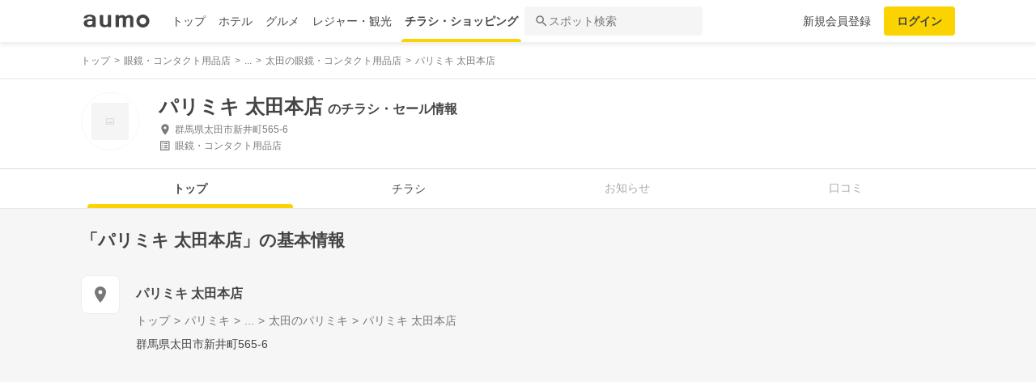

--- FILE ---
content_type: text/html; charset=utf-8
request_url: https://shopping.aumo.jp/shop/112591
body_size: 160733
content:
<!doctype html>
<html data-n-head-ssr lang="ja" prefix="og: http://ogp.me/ns# fb: http://ogp.me/ns/fb#" data-n-head="%7B%22lang%22:%7B%22ssr%22:%22ja%22%7D,%22prefix%22:%7B%22ssr%22:%22og:%20http://ogp.me/ns#%20fb:%20http://ogp.me/ns/fb#%22%7D%7D">
  <head >
    <meta data-n-head="ssr" charset="utf-8"><meta data-n-head="ssr" http-equiv="x-ua-compatible" content="ie=edge"><meta data-n-head="ssr" name="viewport" content="width=device-width, initial-scale=1.0, minimum-scale=1.0, maximum-scale=1.0, user-scalable=no, viewport-fit=cover"><meta data-n-head="ssr" data-hid="og:site_name" property="og:site_name" content="aumo[アウモ]"><meta data-n-head="ssr" data-hid="og:type" property="og:type" content="article"><meta data-n-head="ssr" data-hid="og:image" property="og:image" content="https://media-assets.aumo.jp/assets/images/ogimage.png"><meta data-n-head="ssr" data-hid="twitter:card" property="twitter:card" content="summary"><meta data-n-head="ssr" data-hid="twitter:site" property="twitter:site" content="@aumo_jp"><meta data-n-head="ssr" data-hid="twitter:image" property="twitter:image" content="https://media-assets.aumo.jp/assets/images/ogimage.png"><meta data-n-head="ssr" data-hid="fb:app_id" property="fb:app_id" content="749180661873556"><meta data-n-head="ssr" name="referrer" content="unsafe-url"><meta data-n-head="ssr" data-hid="description" name="description" content="パリミキ 太田本店のチラシ、お得なキャンペーン、特売商品、クーポンなどお買い物やショッピングの情報を検索できます！aumo(アウモ)ではスーパー・ドラッグストア・ホームセンター・家電量販店・アパレルショップをはじめ、様々なお店を掲載しています。"><meta data-n-head="ssr" name="google-site-verification" content="eNJD-wF-FFzVtzdUKl0_8IyrMaGPuWzK-o-rXLxAj9w"><meta data-n-head="ssr" data-hid="og:url" property="og:url" content="https://shopping.aumo.jp/shop/112591"><meta data-n-head="ssr" data-hid="og:title" property="og:title" content="パリミキ 太田本店のチラシ・お得なお買い物情報【aumo(アウモ)】"><meta data-n-head="ssr" data-hid="og:description" property="og:description" content="パリミキ 太田本店のチラシ、お得なキャンペーン、特売商品、クーポンなどお買い物やショッピングの情報を検索できます！aumo(アウモ)ではスーパー・ドラッグストア・ホームセンター・家電量販店・アパレルショップをはじめ、様々なお店を掲載しています。"><meta data-n-head="ssr" data-hid="twitter:title" property="twitter:title" content="パリミキ 太田本店のチラシ・お得なお買い物情報【aumo(アウモ)】"><meta data-n-head="ssr" data-hid="twitter:description" property="twitter:description" content="パリミキ 太田本店のチラシ、お得なキャンペーン、特売商品、クーポンなどお買い物やショッピングの情報を検索できます！aumo(アウモ)ではスーパー・ドラッグストア・ホームセンター・家電量販店・アパレルショップをはじめ、様々なお店を掲載しています。"><title>パリミキ 太田本店のチラシ・お得なお買い物情報【aumo(アウモ)】</title><link data-n-head="ssr" rel="icon" type="image/x-icon" href="/favicon.ico"><link data-n-head="ssr" rel="canonical" href="https://shopping.aumo.jp/shop/112591"><link data-n-head="ssr" rel="canonical" href="https://shopping.aumo.jp/shop/112591"><script data-n-head="ssr" async src="https://securepubads.g.doubleclick.net/tag/js/gpt.js"></script><script data-n-head="ssr" async src="https://flux-cdn.com/client/greemedia/flux_aumo_TM_AS.min.js" type="text/javascript"></script><script data-n-head="ssr" async src="/script/translator.js" type="text/javascript"></script><script data-n-head="ssr" type="text/javascript">window.gnshbrequest = window.gnshbrequest || {cmd:[]}; window.gnshbrequest.cmd.push(function(){window.gnshbrequest.forceInternalRequest();});</script><script data-n-head="ssr" async src="https://cpt.geniee.jp/hb/v1/213480/1582/wrapper.min.js"></script><script data-n-head="ssr" type="text/javascript">!function(f,b,e,v,n,t,s){if(f.fbq)return;n=f.fbq=function(){n.callMethod?n.callMethod.apply(n,arguments):n.queue.push(arguments)};if(!f._fbq)f._fbq=n;n.push=n;n.loaded=!0;n.version="2.0";n.queue=[];t=b.createElement(e);t.async=!0;t.src=v;s=b.getElementsByTagName(e)[0];s.parentNode.insertBefore(t,s)}(window,document,"script","https://connect.facebook.net/en_US/fbevents.js");fbq("init","1521537415191456");fbq("track","PageView");</script><script data-n-head="ssr" async src="https://www.googletagmanager.com/gtag/js?id=AW-727075267"></script><script data-n-head="ssr" type="text/javascript">window.dataLayer = window.dataLayer || []; function gtag(){dataLayer.push(arguments);} gtag("js", new Date()); gtag("config", "AW-727075267");</script><script data-n-head="ssr" data-hid="gtm-script">if(!window._gtm_init){window._gtm_init=1;(function(w,n,d,m,e,p){w[d]=(w[d]==1||n[d]=='yes'||n[d]==1||n[m]==1||(w[e]&&w[e][p]&&w[e][p]()))?1:0})(window,navigator,'doNotTrack','msDoNotTrack','external','msTrackingProtectionEnabled');(function(w,d,s,l,x,y){w[x]={};w._gtm_inject=function(i){if(w.doNotTrack||w[x][i])return;w[x][i]=1;w[l]=w[l]||[];w[l].push({'gtm.start':new Date().getTime(),event:'gtm.js'});var f=d.getElementsByTagName(s)[0],j=d.createElement(s);j.async=true;j.src='https://www.googletagmanager.com/gtm.js?id='+i;f.parentNode.insertBefore(j,f);};w[y]('GTM-W4WZK7J')})(window,document,'script','dataLayer','_gtm_ids','_gtm_inject')}</script><script data-n-head="ssr" src="https://www.googletagmanager.com/gtag/js?id=G-WD9TB3Z1KE" async></script><script data-n-head="ssr">
        window.googletag = window.googletag || {cmd: []};
        googletag.cmd.push(function() {
          googletag.defineSlot('/21383687/aumo_pc_gourmet_gourmets_introduction_bottom_rectangle_left_1', [[336, 280],[300, 100],[300, 250],], 'div-gpt-ad-1573523970043-0').addService(googletag.pubads());googletag.defineSlot('/21383687/aumo_pc_gourmet_gourmets_introduction_bottom_rectangle_right_1', [[300, 100],[300, 250],[336, 280],], 'div-gpt-ad-1573524036995-0').addService(googletag.pubads());googletag.defineSlot('/21383687/aumo_pc_gourmet_gourmets_detail_bottom_rectangle_left_1', [[336, 280],[300, 100],[300, 250],], 'div-gpt-ad-1573524123483-0').addService(googletag.pubads());googletag.defineSlot('/21383687/aumo_pc_gourmet_gourmets_detail_bottom_rectangle_right_1', [[336, 280],[300, 100],[300, 250],], 'div-gpt-ad-1573524164297-0').addService(googletag.pubads());
          null
          googletag.pubads().collapseEmptyDivs();
          googletag.pubads().enableSingleRequest();
          googletag.pubads().disableInitialLoad();
          googletag.enableServices();
        });
      </script><script data-n-head="ssr">
        var readyBids = {
          prebid: false,
          amazon: false,
          google: false
        };
        var failSafeTimeout = 3e3;
        // when both APS and Prebid have returned, initiate ad request
        var launchAdServer = function () {
          if (!readyBids.amazon || !readyBids.prebid) {
            return;
          }
          requestAdServer();
        };
        var requestAdServer = function () {
          if (!readyBids.google) {
            readyBids.google = true;
            googletag.cmd.push(function () {
              pbjs.que.push(function () {
                pbjs.setTargetingForGPTAsync();
              });
              apstag.setDisplayBids();
              googletag.pubads().refresh();
            });
          }
        };</script><script data-n-head="ssr">
        window.pbjs = window.pbjs || {que: []};
        window.googletag = window.googletag || {cmd: []};</script><script data-n-head="ssr">
        ! function (a9, a, p, s, t, A, g) {
          if (a[a9]) return;
          function q(c, r) {
            a[a9]._Q.push([c, r])
          }
          a[a9] = {
            init: function () {
              q("i", arguments)
            },
            fetchBids: function () {
              q("f", arguments)
            },
            setDisplayBids: function () {},
            targetingKeys: function () {
              return []
            },
            _Q: []
          };
          A = p.createElement(s);
          A.async = !0;
          A.src = t;
          g = p.getElementsByTagName(s)[0];
          g.parentNode.insertBefore(A, g)
        }("apstag", window, document, "script", "//c.amazon-adsystem.com/aax2/apstag.js");
        apstag.init({
          pubID: '3684',
          adServer: 'googletag',
          bidTimeout: 1e3
        });
        apstag.fetchBids({
          slots: [
            { slotID: 'div-gpt-ad-1573523970043-0', slotName: '/21383687/aumo_pc_gourmet_gourmets_introduction_bottom_rectangle_left_1', sizes: [[336, 280],[300, 100],[300, 250],] },{ slotID: 'div-gpt-ad-1573524036995-0', slotName: '/21383687/aumo_pc_gourmet_gourmets_introduction_bottom_rectangle_right_1', sizes: [[300, 100],[300, 250],[336, 280],] },{ slotID: 'div-gpt-ad-1573524123483-0', slotName: '/21383687/aumo_pc_gourmet_gourmets_detail_bottom_rectangle_left_1', sizes: [[336, 280],[300, 100],[300, 250],] },{ slotID: 'div-gpt-ad-1573524164297-0', slotName: '/21383687/aumo_pc_gourmet_gourmets_detail_bottom_rectangle_right_1', sizes: [[336, 280],[300, 100],[300, 250],] },
          ]
        }, function (bids) {
          googletag.cmd.push(function () {
            readyBids.amazon = true;
            launchAdServer();
          });
        });</script><script data-n-head="ssr">
        // set failsafe timeout
        setTimeout(function () {
          requestAdServer();
        }, failSafeTimeout);</script><script data-n-head="ssr">
    window.googletag = window.googletag || {cmd: []};
    var interstitial_slot, static_slot;
    var out_of_page_slot_name = '/21383687/aumo_web_ec_interstitial_ad';
    googletag.cmd.push(function() {
      interstitial_slot = googletag.defineOutOfPageSlot(
        out_of_page_slot_name,
        googletag.enums.OutOfPageFormat.INTERSTITIAL);
      if (interstitial_slot) {
        interstitial_slot.addService(googletag.pubads());
      }
      googletag.pubads().enableSingleRequest();
      googletag.enableServices();
      googletag.display(interstitial_slot);
    });</script><script data-n-head="ssr" type="application/ld+json">{"@context":"http://schema.org","@type":"Store","name":"パリミキ 太田本店","image":"","id":"https://shopping.aumo.jp/shop/112591","alternateName":"","address":{"@type":"PostalAddress","streetAddress":"群馬県太田市新井町565-6","addressLocality":"","addressRegion":"群馬","postalCode":"","addressCountry":{"@type":"Country","name":"JP"}},"telephone":"0276-45-5070","geo":{"@type":"GeoCoordinates","latitude":36.2853984,"longitude":139.367553},"url":"https://shopping.aumo.jp/shop/112591","logo":""}</script><script data-n-head="ssr" type="application/ld+json">{"@context":"https://schema.org","@type":"FAQPage","mainEntity":[{"@type":"Question","name":"この施設へのアクセス方法は？","acceptedAnswer":{"@type":"Answer","text":"<p><a href='https://shopping.aumo.jp/shop/112591/map'>施設の場所を地図で確認</a></p>"}},{"@type":"Question","name":"駐車場はありますか？","acceptedAnswer":{"@type":"Answer","text":"<p>無</p><p><a href='https://shopping.aumo.jp/shop/112591'>詳しくはこちら</a><p>"}}]}</script><link rel="preload" href="https://travel-frontend-assets.aumo.jp/dist/client/3dca379.js" as="script"><link rel="preload" href="https://travel-frontend-assets.aumo.jp/dist/client/8ab8cdf.js" as="script"><link rel="preload" href="https://travel-frontend-assets.aumo.jp/dist/client/b325f87.js" as="script"><link rel="preload" href="https://travel-frontend-assets.aumo.jp/dist/client/bcaea1a.js" as="script"><link rel="preload" href="https://travel-frontend-assets.aumo.jp/dist/client/450ba2d.js" as="script"><link rel="preload" href="https://travel-frontend-assets.aumo.jp/dist/client/88bf36d.js" as="script"><link rel="preload" href="https://travel-frontend-assets.aumo.jp/dist/client/70a1ae1.js" as="script"><link rel="preload" href="https://travel-frontend-assets.aumo.jp/dist/client/c07717f.js" as="script"><link rel="preload" href="https://travel-frontend-assets.aumo.jp/dist/client/33be3c2.js" as="script"><link rel="preload" href="https://travel-frontend-assets.aumo.jp/dist/client/71ca201.js" as="script"><link rel="preload" href="https://travel-frontend-assets.aumo.jp/dist/client/c21d261.js" as="script"><style data-vue-ssr-id="83fd6f88:0 6d256c62:0 60f768fc:0 496d1c65:0 37d56f61:0 83db74ba:0 2936009f:0 4510988e:0 b5ad8924:0 0ed2126a:0 604b2567:0 0e3b4e0d:0 6af17412:0 bd855680:0 a13fbf3c:0 01030d6e:0 d4ac253e:0 743003b5:0 1cb734f7:0 38190e78:0 10d89250:0 09eb7c40:0 ca72e394:0 1cc5199a:0 90fd7750:0 00430671:0 4f8c8e5f:0 5a734657:0 62195636:0 f0d70a58:0 0ee540ba:0">.swiper-container{list-style:none;margin:0 auto;overflow:hidden;padding:0;position:relative;z-index:1}.swiper-container-no-flexbox .swiper-slide{float:left}.swiper-container-vertical>.swiper-wrapper{flex-direction:column}.swiper-wrapper{box-sizing:content-box;display:flex;height:100%;position:relative;transition-property:transform;width:100%;z-index:1}.swiper-container-android .swiper-slide,.swiper-wrapper{transform:translateZ(0)}.swiper-container-multirow>.swiper-wrapper{flex-wrap:wrap}.swiper-container-free-mode>.swiper-wrapper{margin:0 auto;transition-timing-function:ease-out}.swiper-slide{flex-shrink:0;height:100%;position:relative;transition-property:transform;width:100%}.swiper-slide-invisible-blank{visibility:hidden}.swiper-container-autoheight,.swiper-container-autoheight .swiper-slide{height:auto}.swiper-container-autoheight .swiper-wrapper{align-items:flex-start;transition-property:transform,height}.swiper-container-3d{perspective:1200px}.swiper-container-3d .swiper-cube-shadow,.swiper-container-3d .swiper-slide,.swiper-container-3d .swiper-slide-shadow-bottom,.swiper-container-3d .swiper-slide-shadow-left,.swiper-container-3d .swiper-slide-shadow-right,.swiper-container-3d .swiper-slide-shadow-top,.swiper-container-3d .swiper-wrapper{transform-style:preserve-3d}.swiper-container-3d .swiper-slide-shadow-bottom,.swiper-container-3d .swiper-slide-shadow-left,.swiper-container-3d .swiper-slide-shadow-right,.swiper-container-3d .swiper-slide-shadow-top{height:100%;left:0;pointer-events:none;position:absolute;top:0;width:100%;z-index:10}.swiper-container-3d .swiper-slide-shadow-left{background-image:linear-gradient(270deg,rgba(0,0,0,.5),transparent)}.swiper-container-3d .swiper-slide-shadow-right{background-image:linear-gradient(90deg,rgba(0,0,0,.5),transparent)}.swiper-container-3d .swiper-slide-shadow-top{background-image:linear-gradient(0deg,rgba(0,0,0,.5),transparent)}.swiper-container-3d .swiper-slide-shadow-bottom{background-image:linear-gradient(180deg,rgba(0,0,0,.5),transparent)}.swiper-container-wp8-horizontal,.swiper-container-wp8-horizontal>.swiper-wrapper{touch-action:pan-y}.swiper-container-wp8-vertical,.swiper-container-wp8-vertical>.swiper-wrapper{touch-action:pan-x}.swiper-button-next,.swiper-button-prev{background-position:50%;background-repeat:no-repeat;background-size:27px 44px;cursor:pointer;height:44px;margin-top:-22px;position:absolute;top:50%;width:27px;z-index:10}.swiper-button-next.swiper-button-disabled,.swiper-button-prev.swiper-button-disabled{cursor:auto;opacity:.35;pointer-events:none}.swiper-button-prev,.swiper-container-rtl .swiper-button-next{background-image:url("data:image/svg+xml;charset=utf-8,%3Csvg xmlns='http://www.w3.org/2000/svg' viewBox='0 0 27 44'%3E%3Cpath fill='%23007aff' d='M0 22 22 0l2.1 2.1L4.2 22l19.9 19.9L22 44z'/%3E%3C/svg%3E");left:10px;right:auto}.swiper-button-next,.swiper-container-rtl .swiper-button-prev{background-image:url("data:image/svg+xml;charset=utf-8,%3Csvg xmlns='http://www.w3.org/2000/svg' viewBox='0 0 27 44'%3E%3Cpath fill='%23007aff' d='M27 22 5 44l-2.1-2.1L22.8 22 2.9 2.1 5 0z'/%3E%3C/svg%3E");left:auto;right:10px}.swiper-button-prev.swiper-button-white,.swiper-container-rtl .swiper-button-next.swiper-button-white{background-image:url("data:image/svg+xml;charset=utf-8,%3Csvg xmlns='http://www.w3.org/2000/svg' viewBox='0 0 27 44'%3E%3Cpath fill='%23fff' d='M0 22 22 0l2.1 2.1L4.2 22l19.9 19.9L22 44z'/%3E%3C/svg%3E")}.swiper-button-next.swiper-button-white,.swiper-container-rtl .swiper-button-prev.swiper-button-white{background-image:url("data:image/svg+xml;charset=utf-8,%3Csvg xmlns='http://www.w3.org/2000/svg' viewBox='0 0 27 44'%3E%3Cpath fill='%23fff' d='M27 22 5 44l-2.1-2.1L22.8 22 2.9 2.1 5 0z'/%3E%3C/svg%3E")}.swiper-button-prev.swiper-button-black,.swiper-container-rtl .swiper-button-next.swiper-button-black{background-image:url("data:image/svg+xml;charset=utf-8,%3Csvg xmlns='http://www.w3.org/2000/svg' viewBox='0 0 27 44'%3E%3Cpath d='M0 22 22 0l2.1 2.1L4.2 22l19.9 19.9L22 44z'/%3E%3C/svg%3E")}.swiper-button-next.swiper-button-black,.swiper-container-rtl .swiper-button-prev.swiper-button-black{background-image:url("data:image/svg+xml;charset=utf-8,%3Csvg xmlns='http://www.w3.org/2000/svg' viewBox='0 0 27 44'%3E%3Cpath d='M27 22 5 44l-2.1-2.1L22.8 22 2.9 2.1 5 0z'/%3E%3C/svg%3E")}.swiper-button-lock{display:none}.swiper-pagination{position:absolute;text-align:center;transform:translateZ(0);transition:opacity .3s;z-index:10}.swiper-pagination.swiper-pagination-hidden{opacity:0}.swiper-container-horizontal>.swiper-pagination-bullets,.swiper-pagination-custom,.swiper-pagination-fraction{bottom:10px;left:0;width:100%}.swiper-pagination-bullets-dynamic{font-size:0;overflow:hidden}.swiper-pagination-bullets-dynamic .swiper-pagination-bullet{position:relative;transform:scale(.33)}.swiper-pagination-bullets-dynamic .swiper-pagination-bullet-active,.swiper-pagination-bullets-dynamic .swiper-pagination-bullet-active-main{transform:scale(1)}.swiper-pagination-bullets-dynamic .swiper-pagination-bullet-active-prev{transform:scale(.66)}.swiper-pagination-bullets-dynamic .swiper-pagination-bullet-active-prev-prev{transform:scale(.33)}.swiper-pagination-bullets-dynamic .swiper-pagination-bullet-active-next{transform:scale(.66)}.swiper-pagination-bullets-dynamic .swiper-pagination-bullet-active-next-next{transform:scale(.33)}.swiper-pagination-bullet{background:#000;border-radius:100%;display:inline-block;height:8px;opacity:.2;width:8px}button.swiper-pagination-bullet{-webkit-appearance:none;-moz-appearance:none;appearance:none;border:none;box-shadow:none;margin:0;padding:0}.swiper-pagination-clickable .swiper-pagination-bullet{cursor:pointer}.swiper-pagination-bullet-active{background:#007aff;opacity:1}.swiper-container-vertical>.swiper-pagination-bullets{right:10px;top:50%;transform:translate3d(0,-50%,0)}.swiper-container-vertical>.swiper-pagination-bullets .swiper-pagination-bullet{display:block;margin:6px 0}.swiper-container-vertical>.swiper-pagination-bullets.swiper-pagination-bullets-dynamic{top:50%;transform:translateY(-50%);width:8px}.swiper-container-vertical>.swiper-pagination-bullets.swiper-pagination-bullets-dynamic .swiper-pagination-bullet{display:inline-block;transition:transform .2s,top .2s}.swiper-container-horizontal>.swiper-pagination-bullets .swiper-pagination-bullet{margin:0 4px}.swiper-container-horizontal>.swiper-pagination-bullets.swiper-pagination-bullets-dynamic{left:50%;transform:translateX(-50%);white-space:nowrap}.swiper-container-horizontal>.swiper-pagination-bullets.swiper-pagination-bullets-dynamic .swiper-pagination-bullet{transition:transform .2s,left .2s}.swiper-container-horizontal.swiper-container-rtl>.swiper-pagination-bullets-dynamic .swiper-pagination-bullet{transition:transform .2s,right .2s}.swiper-pagination-progressbar{background:rgba(0,0,0,.25);position:absolute}.swiper-pagination-progressbar .swiper-pagination-progressbar-fill{background:#007aff;height:100%;left:0;position:absolute;top:0;transform:scale(0);transform-origin:left top;width:100%}.swiper-container-rtl .swiper-pagination-progressbar .swiper-pagination-progressbar-fill{transform-origin:right top}.swiper-container-horizontal>.swiper-pagination-progressbar,.swiper-container-vertical>.swiper-pagination-progressbar.swiper-pagination-progressbar-opposite{height:4px;left:0;top:0;width:100%}.swiper-container-horizontal>.swiper-pagination-progressbar.swiper-pagination-progressbar-opposite,.swiper-container-vertical>.swiper-pagination-progressbar{height:100%;left:0;top:0;width:4px}.swiper-pagination-white .swiper-pagination-bullet-active{background:#fff}.swiper-pagination-progressbar.swiper-pagination-white{background:hsla(0,0%,100%,.25)}.swiper-pagination-progressbar.swiper-pagination-white .swiper-pagination-progressbar-fill{background:#fff}.swiper-pagination-black .swiper-pagination-bullet-active{background:#000}.swiper-pagination-progressbar.swiper-pagination-black{background:rgba(0,0,0,.25)}.swiper-pagination-progressbar.swiper-pagination-black .swiper-pagination-progressbar-fill{background:#000}.swiper-pagination-lock{display:none}.swiper-scrollbar{background:rgba(0,0,0,.1);border-radius:10px;position:relative;-ms-touch-action:none}.swiper-container-horizontal>.swiper-scrollbar{bottom:3px;height:5px;left:1%;position:absolute;width:98%;z-index:50}.swiper-container-vertical>.swiper-scrollbar{height:98%;position:absolute;right:3px;top:1%;width:5px;z-index:50}.swiper-scrollbar-drag{background:rgba(0,0,0,.5);border-radius:10px;height:100%;left:0;position:relative;top:0;width:100%}.swiper-scrollbar-cursor-drag{cursor:move}.swiper-scrollbar-lock{display:none}.swiper-zoom-container{align-items:center;display:flex;height:100%;justify-content:center;text-align:center;width:100%}.swiper-zoom-container>canvas,.swiper-zoom-container>img,.swiper-zoom-container>svg{max-height:100%;max-width:100%;-o-object-fit:contain;object-fit:contain}.swiper-slide-zoomed{cursor:move}.swiper-lazy-preloader{animation:swiper-preloader-spin 1s steps(12) infinite;height:42px;left:50%;margin-left:-21px;margin-top:-21px;position:absolute;top:50%;transform-origin:50%;width:42px;z-index:10}.swiper-lazy-preloader:after{background-image:url("data:image/svg+xml;charset=utf-8,%3Csvg xmlns='http://www.w3.org/2000/svg' xmlns:xlink='http://www.w3.org/1999/xlink' viewBox='0 0 120 120'%3E%3Cdefs%3E%3Cpath id='a' stroke='%236c6c6c' stroke-linecap='round' stroke-width='11' d='M60 7v20'/%3E%3C/defs%3E%3Cuse xlink:href='%23a' opacity='.27'/%3E%3Cuse xlink:href='%23a' opacity='.27' transform='rotate(30 60 60)'/%3E%3Cuse xlink:href='%23a' opacity='.27' transform='rotate(60 60 60)'/%3E%3Cuse xlink:href='%23a' opacity='.27' transform='rotate(90 60 60)'/%3E%3Cuse xlink:href='%23a' opacity='.27' transform='rotate(120 60 60)'/%3E%3Cuse xlink:href='%23a' opacity='.27' transform='rotate(150 60 60)'/%3E%3Cuse xlink:href='%23a' opacity='.37' transform='rotate(180 60 60)'/%3E%3Cuse xlink:href='%23a' opacity='.46' transform='rotate(210 60 60)'/%3E%3Cuse xlink:href='%23a' opacity='.56' transform='rotate(240 60 60)'/%3E%3Cuse xlink:href='%23a' opacity='.66' transform='rotate(270 60 60)'/%3E%3Cuse xlink:href='%23a' opacity='.75' transform='rotate(300 60 60)'/%3E%3Cuse xlink:href='%23a' opacity='.85' transform='rotate(330 60 60)'/%3E%3C/svg%3E");background-position:50%;background-repeat:no-repeat;background-size:100%;content:"";display:block;height:100%;width:100%}.swiper-lazy-preloader-white:after{background-image:url("data:image/svg+xml;charset=utf-8,%3Csvg xmlns='http://www.w3.org/2000/svg' xmlns:xlink='http://www.w3.org/1999/xlink' viewBox='0 0 120 120'%3E%3Cdefs%3E%3Cpath id='a' stroke='%23fff' stroke-linecap='round' stroke-width='11' d='M60 7v20'/%3E%3C/defs%3E%3Cuse xlink:href='%23a' opacity='.27'/%3E%3Cuse xlink:href='%23a' opacity='.27' transform='rotate(30 60 60)'/%3E%3Cuse xlink:href='%23a' opacity='.27' transform='rotate(60 60 60)'/%3E%3Cuse xlink:href='%23a' opacity='.27' transform='rotate(90 60 60)'/%3E%3Cuse xlink:href='%23a' opacity='.27' transform='rotate(120 60 60)'/%3E%3Cuse xlink:href='%23a' opacity='.27' transform='rotate(150 60 60)'/%3E%3Cuse xlink:href='%23a' opacity='.37' transform='rotate(180 60 60)'/%3E%3Cuse xlink:href='%23a' opacity='.46' transform='rotate(210 60 60)'/%3E%3Cuse xlink:href='%23a' opacity='.56' transform='rotate(240 60 60)'/%3E%3Cuse xlink:href='%23a' opacity='.66' transform='rotate(270 60 60)'/%3E%3Cuse xlink:href='%23a' opacity='.75' transform='rotate(300 60 60)'/%3E%3Cuse xlink:href='%23a' opacity='.85' transform='rotate(330 60 60)'/%3E%3C/svg%3E")}@keyframes swiper-preloader-spin{to{transform:rotate(1turn)}}.swiper-container .swiper-notification{left:0;opacity:0;pointer-events:none;position:absolute;top:0;z-index:-1000}.swiper-container-fade.swiper-container-free-mode .swiper-slide{transition-timing-function:ease-out}.swiper-container-fade .swiper-slide{pointer-events:none;transition-property:opacity}.swiper-container-fade .swiper-slide .swiper-slide{pointer-events:none}.swiper-container-fade .swiper-slide-active,.swiper-container-fade .swiper-slide-active .swiper-slide-active{pointer-events:auto}.swiper-container-cube{overflow:visible}.swiper-container-cube .swiper-slide{backface-visibility:hidden;height:100%;pointer-events:none;transform-origin:0 0;visibility:hidden;width:100%;z-index:1}.swiper-container-cube .swiper-slide .swiper-slide{pointer-events:none}.swiper-container-cube.swiper-container-rtl .swiper-slide{transform-origin:100% 0}.swiper-container-cube .swiper-slide-active,.swiper-container-cube .swiper-slide-active .swiper-slide-active{pointer-events:auto}.swiper-container-cube .swiper-slide-active,.swiper-container-cube .swiper-slide-next,.swiper-container-cube .swiper-slide-next+.swiper-slide,.swiper-container-cube .swiper-slide-prev{pointer-events:auto;visibility:visible}.swiper-container-cube .swiper-slide-shadow-bottom,.swiper-container-cube .swiper-slide-shadow-left,.swiper-container-cube .swiper-slide-shadow-right,.swiper-container-cube .swiper-slide-shadow-top{backface-visibility:hidden;z-index:0}.swiper-container-cube .swiper-cube-shadow{background:#000;bottom:0;filter:blur(50px);height:100%;left:0;opacity:.6;position:absolute;width:100%;z-index:0}.swiper-container-flip{overflow:visible}.swiper-container-flip .swiper-slide{backface-visibility:hidden;pointer-events:none;z-index:1}.swiper-container-flip .swiper-slide .swiper-slide{pointer-events:none}.swiper-container-flip .swiper-slide-active,.swiper-container-flip .swiper-slide-active .swiper-slide-active{pointer-events:auto}.swiper-container-flip .swiper-slide-shadow-bottom,.swiper-container-flip .swiper-slide-shadow-left,.swiper-container-flip .swiper-slide-shadow-right,.swiper-container-flip .swiper-slide-shadow-top{backface-visibility:hidden;z-index:0}.swiper-container-coverflow .swiper-wrapper{-ms-perspective:1200px}html{font-family:inherit}a,abbr,acronym,address,applet,article,aside,audio,b,big,blockquote,body,canvas,caption,center,cite,code,dd,del,details,dfn,div,dl,dt,em,embed,fieldset,figcaption,figure,footer,form,h1,h2,h3,h4,h5,h6,header,hgroup,html,i,iframe,img,input,ins,kbd,label,legend,li,mark,menu,nav,object,ol,output,p,pre,q,ruby,s,samp,section,small,span,strike,strong,sub,summary,sup,table,tbody,td,tfoot,th,thead,time,tr,tt,u,ul,var,video{border:0;margin:0;padding:0;vertical-align:baseline}li,ol,ul{list-style:none;padding:0}blockquote,q{quotes:none}blockquote:after,blockquote:before,q:after,q:before{content:none}table{border-collapse:collapse;border-spacing:0}article,aside,details,figcaption,figure,footer,header,hgroup,menu,nav,section{display:block}h1,h2,h3,h4,h5,h6,p{font-weight:400;font:inherit;margin:0}hr{background:#ccc;height:1px;margin:0 auto;width:100%}input,select{vertical-align:middle}button,input,select,textarea{-webkit-appearance:none;-moz-appearance:none;appearance:none;outline:none}button{background-color:transparent;border:none;cursor:pointer;padding:0}input::-ms-clear,input::-ms-reveal{visibility:hidden}select::-ms-expand{display:none}body{color:#444;font-family:-apple-system,BlinkMacSystemFont,"Helvetica Neue","Segoe UI","Hiragino Kaku Gothic ProN","Hiragino Sans",Arial,Meiryo,sans-serif;font-size:100%;line-height:1;-webkit-text-size-adjust:100%;-moz-text-size-adjust:100%;text-size-adjust:100%;width:100%;word-break:break-word}*{-ms-box-sizing:border-box;box-sizing:border-box}a{display:inline-block;*display:inline;*zoom:1;-webkit-tap-highlight-color:rgba(0,0,0,0);cursor:pointer;max-width:100%;-webkit-text-decoration:none;text-decoration:none}
:root{--achromatic-black:#000;--achromatic-white:#fff;--amethyst-100:#ebe8ff;--amethyst-200:#dad3ff;--amethyst-300:#beb0ff;--amethyst-400:#9f83ff;--amethyst-50:#f4f2ff;--amethyst-500:#8151ff;--amethyst-600:#722dfa;--amethyst-700:#631ce5;--amethyst-800:#5316c1;--amethyst-900:#45159d;--amethyst-950:#290a6b;--blue-100:#d9ebff;--blue-200:#bbdcff;--blue-300:#8cc7ff;--blue-400:#56a7ff;--blue-50:#eef6ff;--blue-500:#2f83ff;--blue-600:#1862f8;--blue-700:#114ce4;--blue-800:#143eb9;--blue-900:#173991;--blue-950:#132458;--castro-100:#fde6f3;--castro-200:#fdcde9;--castro-300:#fca5d6;--castro-400:#f96db9;--castro-50:#fdf2f8;--castro-500:#f3419d;--castro-600:#e2207a;--castro-700:#c51160;--castro-800:#a3114f;--castro-900:#871444;--castro-950:#530425;--gray-100:#e5eaf1;--gray-200:#ced5df;--gray-300:#abb7c4;--gray-400:#8693a2;--gray-50:#f2f4f8;--gray-500:#677483;--gray-600:#515d6c;--gray-700:#3f4855;--gray-800:#282d33;--gray-900:#1c1e21;--gray-950:#131416;--gray-alpha-10:rgba(0,0,0,.102);--gray-alpha-20:rgba(0,0,0,.2);--gray-alpha-30:rgba(0,0,0,.302);--gray-alpha-40:rgba(0,0,0,.4);--gray-alpha-50:rgba(0,0,0,.502);--gray-alpha-60:rgba(0,0,0,.6);--gray-alpha-70:rgba(0,0,0,.698);--gray-alpha-80:rgba(0,0,0,.8);--gray-alpha-90:rgba(0,0,0,.898);--green-100:#d8ffe8;--green-200:#b4fed2;--green-300:#79fcb0;--green-400:#38f086;--green-50:#eefff4;--green-500:#0ed965;--green-600:#05b44f;--green-700:#088d42;--green-800:#0c6f38;--green-900:#0c5b30;--green-950:#00371a;--lime-100:#f5ffc5;--lime-200:#e9ff92;--lime-300:#d7ff53;--lime-400:#c1fc1f;--lime-50:#fbffe4;--lime-500:#a3e200;--lime-600:#7db500;--lime-700:#5f8902;--lime-800:#4c6c08;--lime-900:#405b0c;--lime-950:#203300;--mint-100:#cffce4;--mint-200:#a3f7cf;--mint-300:#68edb6;--mint-400:#2cdb98;--mint-50:#ebfef5;--mint-500:#08c181;--mint-600:#009d69;--mint-700:#007e57;--mint-800:#026346;--mint-900:#03513c;--mint-950:#002f23;--orange-100:#ffedd3;--orange-200:#ffd7a6;--orange-300:#ffb96d;--orange-400:#ff9032;--orange-50:#fff7ec;--orange-500:#ff700b;--orange-600:#f55301;--orange-700:#cb3c03;--orange-800:#a1300b;--orange-900:#81290d;--orange-950:#461204;--purple-100:#f4e9fe;--purple-200:#ebd6fe;--purple-300:#dbb6fc;--purple-400:#c487f9;--purple-50:#faf5ff;--purple-500:#ae59f3;--purple-600:#9a37e6;--purple-700:#8426ca;--purple-800:#7024a5;--purple-900:#5c1e85;--purple-950:#440a6b;--red-100:#ffdcdf;--red-200:#ffbfc4;--red-300:#ff929b;--red-400:#ff5462;--red-50:#ffeff0;--red-500:#ff1f31;--red-600:#ff0015;--red-700:#db0012;--red-800:#b4000f;--red-900:#74060f;--red-950:#520007;--turquoise-100:#c9ffff;--turquoise-200:#99fdff;--turquoise-300:#54f9ff;--turquoise-400:#07e9ff;--turquoise-50:#e9ffff;--turquoise-500:#00cbef;--turquoise-600:#00a1c9;--turquoise-700:#007fa1;--turquoise-800:#086682;--turquoise-900:#0c546d;--turquoise-950:#002533;--yellow-100:#feffc1;--yellow-200:#fffe86;--yellow-300:#fff541;--yellow-400:#ffe60d;--yellow-50:#ffffe7;--yellow-500:#fad300;--yellow-600:#d19e00;--yellow-700:#a67102;--yellow-800:#89580a;--yellow-900:#74480f;--yellow-950:#442604;--yellow-orange-100:#fff4c4;--yellow-orange-200:#ffe985;--yellow-orange-300:#ffd845;--yellow-orange-400:#ffc41a;--yellow-orange-50:#fffcea;--yellow-orange-500:#ffa200;--yellow-orange-600:#e37900;--yellow-orange-700:#bc5301;--yellow-orange-800:#984008;--yellow-orange-900:#7d340a;--yellow-orange-950:#471900;--background-base:var(--brand-palette-neutral-0);--border-focus:var(--blue-800);--border-caution-bold:var(--border-caution-light-base);--border-information-bold:var(--border-information-light-base);--border-key-primary-bold:var(--border-key-primary-light-bold);--border-key-secondary-bold:var(--border-key-secondary-light-bold);--border-negative-bold:var(--border-negative-light-base);--border-neutral-primary:var(--border-neutral-light-primary);--border-neutral-secondary:var(--border-neutral-light-secondary);--border-neutral-selected:var(--border-neutral-light-selected);--border-neutral-tertiary:var(--border-neutral-light-tertiary);--border-positive-bold:var(--border-positive-light-base);--custom-color-rank-bronze:var(--yellow-orange-700);--custom-color-rank-gold:var(--yellow-600);--custom-color-rank-silver:var(--gray-300);--custom-color-ratestar:var(--yellow-orange-400);--custom-color-brand-apple-a:#fff;--custom-color-brand-apple-b:#000;--custom-color-brand-aumo:#222;--custom-color-brand-facebook-a:#fff;--custom-color-brand-facebook-b:#0866ff;--custom-color-brand-instagram-a:#fff;--custom-color-brand-instagram-b:#000;--custom-color-brand-line-a:#fff;--custom-color-brand-line-b:#4cc764;--custom-color-brand-pinterest-a:#fff;--custom-color-brand-pinterest-b:#e60023;--custom-color-brand-tiktok-a:#fff;--custom-color-brand-tiktok-b:#000;--custom-color-brand-x-a:#fff;--custom-color-brand-x-b:#14171a;--custom-color-brand-youtbe-a:#fff;--custom-color-brand-youtbe-b:red;--icon-caution-bold:var(--icon-caution-light-bold);--icon-caution-on-bold:var(--icon-caution-light-on-bold);--icon-caution-on-subtle:var(--icon-caution-light-on-subtle);--icon-information-bold:var(--icon-information-light-bold);--icon-information-on-bold:var(--icon-information-light-on-bold);--icon-information-on-subtle:var(--icon-information-light-on-subtle);--icon-key-primary-bold:var(--icon-key-primary-light-bold);--icon-key-primary-on-bold:var(--icon-key-primary-light-on-bold);--icon-key-primary-on-subtle:var(--icon-key-primary-light-on-subtle);--icon-key-secondary-bold:var(--icon-key-secondary-dark-bold);--icon-key-secondary-on-bold:var(--icon-key-secondary-light-on-bold);--icon-key-secondary-on-subtle:var(--icon-key-secondary-light-on-subtle);--icon-negative-bold:var(--icon-negative-light-bold);--icon-negative-on-bold:var(--icon-negative-light-on-bold);--icon-negative-on-subtle:var(--icon-negative-light-on-subtle);--icon-neutral-inverse:var(--brand-palette-neutral-0);--icon-neutral-placeholder:var(--icon-neutral-light-placeholder);--icon-neutral-primary:var(--icon-neutral-light-primary);--icon-neutral-secondary:var(--icon-neutral-light-secondary);--icon-neutral-selected:var(--icon-neutral-light-selected);--icon-neutral-tertiary:var(--icon-neutral-light-tertiary);--icon-positive-bold:var(--icon-positive-light-bold);--icon-positive-on-bold:var(--icon-positive-light-on-bold);--icon-positive-on-subtle:var(--icon-positive-light-on-subtle);--icon-price-emphasis:var(--red-600);--icon-price-on-emphasis:var(--red-50);--icon-price-retail:var(--brand-palette-neutral-800);--icon-price-retail-subtle:var(--brand-palette-neutral-400);--overlay-bold:var(--gray-alpha-60);--overlay-subtle:var(--gray-alpha-30);--surface-caution-bold-active:var(--surface-caution-bold-light-active);--surface-caution-bold-base:var(--surface-caution-bold-light-base);--surface-caution-bold-hovered:var(--surface-caution-bold-light-hovered);--surface-caution-subtle-active:var(--surface-caution-subtle-light-active);--surface-caution-subtle-base:var(--surface-caution-subtle-light-base);--surface-caution-subtle-hovered:var(--surface-caution-subtle-light-hovered);--surface-information-bold-active:var(--surface-information-bold-light-active);--surface-information-bold-base:var(--surface-information-bold-light-base);--surface-information-bold-hovered:var(--surface-information-bold-light-hovered);--surface-information-subtle-active:var(--surface-information-subtle-light-active);--surface-information-subtle-base:var(--surface-information-subtle-light-base);--surface-information-subtle-hovered:var(--surface-information-subtle-light-hovered);--surface-key-primary-bold-active:var(--surface-key-primary-bold-light-active);--surface-key-primary-bold-base:var(--surface-key-primary-bold-light-base);--surface-key-primary-bold-hovered:var(--surface-key-primary-bold-light-hovered);--surface-key-primary-minimal-active:var(--surface-key-primary-minimal-light-active);--surface-key-primary-minimal-base:var(--surface-key-primary-minimal-light-base);--surface-key-primary-minimal-hovered:var(--surface-key-primary-minimal-light-hovered);--surface-key-primary-subtle-active:var(--surface-key-primary-saubtle-light-active);--surface-key-primary-subtle-base:var(--surface-key-primary-saubtle-light-base);--surface-key-primary-subtle-hovered:var(--surface-key-primary-saubtle-light-hovered);--surface-key-secondary-bold-active:var(--surface-key-secondary-bold-light-active);--surface-key-secondary-bold-base:var(--surface-key-secondary-bold-light-base);--surface-key-secondary-bold-hovered:var(--surface-key-secondary-bold-light-hovered);--surface-key-secondary-subtle-active:var(--surface-key-secondary-subtle-light-active);--surface-key-secondary-subtle-base:var(--surface-key-secondary-subtle-light-base);--surface-key-secondary-subtle-hovered:var(--surface-key-secondary-subtle-light-hovered);--surface-negative-bold-active:var(--surface-negative-bold-light-active);--surface-negative-bold-base:var(--surface-negative-bold-light-base);--surface-negative-bold-hovered:var(--surface-negative-bold-light-hovered);--surface-negative-subtle-active:var(--surface-negative-subtle-light-active);--surface-negative-subtle-base:var(--surface-negative-subtle-light-base);--surface-negative-subtle-hover:var(--surface-negative-subtle-light-hovered);--surface-neutral-fixed-white:var(--achromatic-white);--surface-neutral-inverse-active:var(--surface-neutral-tertiary-dark-active);--surface-neutral-inverse-base:var(--surface-neutral-inverse-light-base);--surface-neutral-inverse-hovered:var(--surface-neutral-tertiary-dark-hovered);--surface-neutral-primary-active:var(--surface-neutral-primary-light-active);--surface-neutral-primary-base:var(--surface-neutral-primary-light-base);--surface-neutral-primary-hovered:var(--surface-neutral-primary-light-hovered);--surface-neutral-primary-selected:var(--surface-neutral-primary-light-selected);--surface-neutral-secondary-active:var(--surface-neutral-secondary-light-active);--surface-neutral-secondary-base:var(--surface-neutral-secondary-light-base);--surface-neutral-secondary-hovered:var(--surface-neutral-secondary-light-hovered);--surface-neutral-tertiary-active:var(--surface-neutral-tertiary-light-active);--surface-neutral-tertiary-base:var(--surface-neutral-tertiary-light-base);--surface-neutral-tertiary-hovered:var(--surface-neutral-tertiary-light-hovered);--surface-positive-bold-active:var(--surface-positive-bold-light-active);--surface-positive-bold-base:var(--surface-positive-bold-dark-base);--surface-positive-bold-hovered:var(--surface-positive-bold-light-hovered);--surface-positive-subtle-active:var(--surface-positive-subtle-light-active);--surface-positive-subtle-base:var(--surface-positive-subtle-light-base);--surface-positive-subtle-hovered:var(--surface-positive-subtle-light-hovered);--surface-price-emphasis-bold:var(--red-500);--surface-price-emphasis-subtle:var(--red-50);--text-caution-bold:var(--text-caution-light-bold);--text-caution-on-bold:var(--text-caution-light-on-bold);--text-caution-on-subtle:var(--text-caution-light-on-subtle);--text-information-bold:var(--text-information-light-bold);--text-information-on-bold:var(--text-information-light-on-bold);--text-information-on-subtle:var(--text-information-light-on-subtle);--text-key-primary-bold:var(--text-key-primary-light-bold);--text-key-primary-on-bold:var(--text-key-primary-light-on-bold);--text-key-primary-on-subtle:var(--text-key-primary-light-on-subtle);--text-key-secondary-bold:var(--text-key-secondary-dark-bold);--text-key-secondary-on-bold:var(--text-key-secondary-light-on-bold);--text-key-secondary-on-subtle:var(--text-key-secondary-light-on-subtle);--text-link-bold:var(--text-link-light-bold);--text-link-subtle:var(--text-neutral-light-tertiary);--text-link-visited:var(--text-link-light-visited);--text-negative-bold:var(--text-negative-light-bold);--text-negative-on-bold:var(--text-negative-light-on-bold);--text-negative-on-subtle:var(--text-negative-light-on-subtle);--text-neutral-inverse:var(--brand-palette-neutral-0);--text-neutral-placeholder:var(--icon-neutral-light-placeholder);--text-neutral-primary:var(--text-neutral-light-primary);--text-neutral-secondary:var(--text-neutral-light-secondary);--text-neutral-selected:var(--brand-palette-key-secondary-600);--text-neutral-tertiary:var(--text-neutral-light-tertiary);--text-positive-bold:var(--text-positive-light-bold);--text-positive-on-bold:var(--text-positive-light-on-bold);--text-positive-on-subtle:var(--text-positive-light-on-subtle);--text-price-emphasis:var(--red-600);--text-price-on-emphasis:var(--red-50);--text-price-retail:var(--brand-palette-neutral-800);--text-price-retail-subtle:var(--brand-palette-neutral-400);--border-key-primary-dark-bold:var(--brand-palette-key-primary-300);--border-key-primary-light-bold:var(--brand-palette-key-primary-500);--border-key-secondary-dark-bold:var(--brand-palette-key-secondary-400);--border-key-secondary-light-bold:var(--brand-palette-key-secondary-600);--border-neutral-dark-primary:var(--brand-palette-neutral-600);--border-neutral-dark-secondary:var(--brand-palette-neutral-700);--border-neutral-dark-selected:var(--brand-palette-key-secondary-500);--border-neutral-dark-tertiary:var(--brand-palette-neutral-800);--border-neutral-light-primary:var(--brand-palette-neutral-200);--border-neutral-light-secondary:var(--brand-palette-neutral-100);--border-neutral-light-selected:var(--brand-palette-key-secondary-600);--border-neutral-light-tertiary:var(--brand-palette-neutral-50);--brand-palette-key-primary-100:var(--yellow-100);--brand-palette-key-primary-200:var(--yellow-200);--brand-palette-key-primary-300:var(--yellow-300);--brand-palette-key-primary-400:var(--yellow-400);--brand-palette-key-primary-50:var(--yellow-50);--brand-palette-key-primary-500:var(--yellow-500);--brand-palette-key-primary-600:var(--yellow-600);--brand-palette-key-primary-700:var(--yellow-700);--brand-palette-key-primary-800:var(--yellow-800);--brand-palette-key-primary-900:var(--yellow-900);--brand-palette-key-primary-950:var(--yellow-950);--brand-palette-key-secondary-100:var(--mint-100);--brand-palette-key-secondary-200:var(--mint-200);--brand-palette-key-secondary-300:var(--mint-300);--brand-palette-key-secondary-400:var(--mint-400);--brand-palette-key-secondary-50:var(--mint-50);--brand-palette-key-secondary-500:var(--mint-500);--brand-palette-key-secondary-600:var(--mint-600);--brand-palette-key-secondary-700:var(--mint-700);--brand-palette-key-secondary-800:var(--mint-800);--brand-palette-key-secondary-900:var(--mint-900);--brand-palette-key-secondary-950:var(--mint-950);--brand-palette-neutral-0:var(--achromatic-white);--brand-palette-neutral-100:var(--gray-100);--brand-palette-neutral-200:var(--gray-200);--brand-palette-neutral-300:var(--gray-300);--brand-palette-neutral-400:var(--gray-400);--brand-palette-neutral-50:var(--gray-50);--brand-palette-neutral-500:var(--gray-500);--brand-palette-neutral-600:var(--gray-600);--brand-palette-neutral-700:var(--gray-700);--brand-palette-neutral-800:var(--gray-800);--brand-palette-neutral-900:var(--gray-900);--brand-palette-neutral-950:var(--gray-950);--icon-key-primary-dark-bold:var(--brand-palette-key-primary-500);--icon-key-primary-dark-on-bold:var(--brand-palette-key-primary-900);--icon-key-primary-dark-on-subtle:var(--brand-palette-key-primary-50);--icon-key-primary-light-bold:var(--brand-palette-key-primary-500);--icon-key-primary-light-on-bold:var(--brand-palette-key-primary-950);--icon-key-primary-light-on-subtle:var(--brand-palette-key-primary-900);--icon-key-secondary-dark-bold:var(--brand-palette-key-secondary-500);--icon-key-secondary-dark-on-bold:var(--brand-palette-key-secondary-950);--icon-key-secondary-dark-on-subtle:var(--achromatic-white);--icon-key-secondary-light-bold:var(--brand-palette-key-secondary-700);--icon-key-secondary-light-on-bold:var(--brand-palette-key-secondary-50);--icon-key-secondary-light-on-subtle:var(--brand-palette-key-secondary-800);--icon-neutral-dark-placeholder:var(--brand-palette-neutral-800);--icon-neutral-dark-primary:var(--brand-palette-neutral-50);--icon-neutral-dark-secondary:var(--brand-palette-neutral-200);--icon-neutral-dark-selected:var(--brand-palette-key-secondary-500);--icon-neutral-dark-tertiary:var(--brand-palette-neutral-400);--icon-neutral-light-placeholder:var(--brand-palette-neutral-100);--icon-neutral-light-primary:var(--brand-palette-neutral-800);--icon-neutral-light-secondary:var(--brand-palette-neutral-600);--icon-neutral-light-selected:var(--brand-palette-key-secondary-600);--icon-neutral-light-tertiary:var(--brand-palette-neutral-400);--surface-key-primary-bold-dark-active:var(--brand-palette-key-primary-300);--surface-key-primary-bold-dark-base:var(--brand-palette-key-primary-500);--surface-key-primary-bold-dark-hovered:var(--brand-palette-key-primary-400);--surface-key-primary-bold-light-active:var(--brand-palette-key-primary-700);--surface-key-primary-bold-light-base:var(--brand-palette-key-primary-500);--surface-key-primary-bold-light-hovered:var(--brand-palette-key-primary-600);--surface-key-primary-minimal-dark-active:var(--brand-palette-key-primary-800);--surface-key-primary-minimal-dark-base:var(--brand-palette-key-primary-950);--surface-key-primary-minimal-dark-hovered:var(--brand-palette-key-primary-900);--surface-key-primary-minimal-light-active:var(--brand-palette-key-primary-200);--surface-key-primary-minimal-light-base:var(--brand-palette-key-primary-50);--surface-key-primary-minimal-light-hovered:var(--brand-palette-key-primary-100);--surface-key-primary-saubtle-dark-active:var(--brand-palette-key-primary-700);--surface-key-primary-saubtle-dark-base:var(--brand-palette-key-primary-900);--surface-key-primary-saubtle-dark-hovered:var(--brand-palette-key-primary-800);--surface-key-primary-saubtle-light-active:var(--brand-palette-key-primary-300);--surface-key-primary-saubtle-light-base:var(--brand-palette-key-primary-100);--surface-key-primary-saubtle-light-hovered:var(--brand-palette-key-primary-200);--surface-key-secondary-bold-dark-active:var(--brand-palette-key-secondary-200);--surface-key-secondary-bold-dark-base:var(--brand-palette-key-secondary-400);--surface-key-secondary-bold-dark-hovered:var(--brand-palette-key-secondary-300);--surface-key-secondary-bold-light-active:var(--brand-palette-key-secondary-800);--surface-key-secondary-bold-light-base:var(--brand-palette-key-secondary-600);--surface-key-secondary-bold-light-hovered:var(--brand-palette-key-secondary-700);--surface-key-secondary-subtle-dark-active:var(--brand-palette-key-secondary-700);--surface-key-secondary-subtle-dark-base:var(--brand-palette-key-secondary-900);--surface-key-secondary-subtle-dark-hovered:var(--brand-palette-key-secondary-800);--surface-key-secondary-subtle-light-active:var(--brand-palette-key-secondary-300);--surface-key-secondary-subtle-light-base:var(--brand-palette-key-secondary-100);--surface-key-secondary-subtle-light-hovered:var(--brand-palette-key-secondary-200);--surface-neutral-inverse-dark-active:var(--brand-palette-neutral-200);--surface-neutral-inverse-dark-base:var(--brand-palette-neutral-50);--surface-neutral-inverse-dark-hover:var(--brand-palette-neutral-100);--surface-neutral-inverse-light-active:var(--brand-palette-neutral-700);--surface-neutral-inverse-light-base:var(--brand-palette-neutral-900);--surface-neutral-inverse-light-hovered:var(--brand-palette-neutral-800);--surface-neutral-primary-dark-active:var(--brand-palette-neutral-700);--surface-neutral-primary-dark-base:var(--brand-palette-neutral-900);--surface-neutral-primary-dark-hovered:var(--brand-palette-neutral-800);--surface-neutral-primary-dark-selected:var(--brand-palette-key-secondary-950);--surface-neutral-primary-light-active:var(--brand-palette-neutral-100);--surface-neutral-primary-light-base:var(--achromatic-white);--surface-neutral-primary-light-hovered:var(--brand-palette-neutral-50);--surface-neutral-primary-light-selected:var(--brand-palette-key-secondary-50);--surface-neutral-secondary-dark-active:var(--brand-palette-neutral-600);--surface-neutral-secondary-dark-base:var(--brand-palette-neutral-800);--surface-neutral-secondary-dark-hovered:var(--brand-palette-neutral-700);--surface-neutral-secondary-light-active:var(--brand-palette-neutral-200);--surface-neutral-secondary-light-base:var(--brand-palette-neutral-50);--surface-neutral-secondary-light-hovered:var(--brand-palette-neutral-100);--surface-neutral-tertiary-dark-active:var(--brand-palette-neutral-500);--surface-neutral-tertiary-dark-base:var(--brand-palette-neutral-700);--surface-neutral-tertiary-dark-hovered:var(--brand-palette-neutral-600);--surface-neutral-tertiary-light-active:var(--brand-palette-neutral-300);--surface-neutral-tertiary-light-base:var(--brand-palette-neutral-100);--surface-neutral-tertiary-light-hovered:var(--brand-palette-neutral-200);--text-key-primary-dark-bold:var(--brand-palette-key-primary-500);--text-key-primary-dark-on-bold:var(--brand-palette-key-primary-900);--text-key-primary-dark-on-subtle:var(--brand-palette-key-primary-50);--text-key-primary-light-bold:var(--brand-palette-key-primary-900);--text-key-primary-light-on-bold:var(--brand-palette-key-primary-950);--text-key-primary-light-on-subtle:var(--brand-palette-key-primary-900);--text-key-secondary-dark-bold:var(--brand-palette-key-secondary-500);--text-key-secondary-dark-on-bold:var(--brand-palette-key-secondary-950);--text-key-secondary-dark-on-subtle:var(--brand-palette-key-secondary-50);--text-key-secondary-light-bold:var(--brand-palette-key-secondary-700);--text-key-secondary-light-on-bold:var(--brand-palette-key-secondary-50);--text-key-secondary-light-on-subtle:var(--brand-palette-key-secondary-800);--text-neutral-dark-placeholder:var(--brand-palette-neutral-600);--text-neutral-dark-primary:var(--brand-palette-neutral-50);--text-neutral-dark-secondary:var(--brand-palette-neutral-200);--text-neutral-dark-tertiary:var(--brand-palette-neutral-400);--text-neutral-light-placeholder:var(--brand-palette-neutral-300);--text-neutral-light-primary:var(--brand-palette-neutral-800);--text-neutral-light-secondary:var(--brand-palette-neutral-600);--text-neutral-light-tertiary:var(--brand-palette-neutral-400);--box-xxs:0.25rem;--box-xs:0.5rem;--box-sm:0.75rem;--box-md:1rem;--box-lg:1.5rem;--box-xl:2rem;--gap-min:0.0625rem;--gap-xxs:0.25rem;--gap-xs:0.5rem;--gap-sm:0.75rem;--gap-md:1rem;--gap-lg:1.5rem;--radius-sm:0.25rem;--radius-md:0.5rem;--radius-lg:1rem;--radius-xl:1.5rem;--radius-xxl:2rem;--radius-full:624.9375rem;--dimension-0:0rem;--dimension-1:0.0625rem;--dimension-25:0.125rem;--dimension-50:0.25rem;--dimension-100:0.5rem;--dimension-150:0.75rem;--dimension-200:1rem;--dimension-300:1.5rem;--dimension-400:2rem;--dimension-500:2.5rem;--dimension-600:3rem;--dimension-700:3.5rem;--dimension-800:4rem;--dimension-1000:5rem;--dimension-1200:6rem;--border-caution-dark-base:var(--semantic-palette-caution-500);--border-caution-light-base:var(--semantic-palette-caution-500);--border-information-dark-base:var(--semantic-palette-information-500);--border-information-light-base:var(--semantic-palette-information-500);--border-negative-dark-base:var(--semantic-palette-negative-500);--border-negative-light-base:var(--semantic-palette-negative-700);--border-positive-dark-base:var(--semantic-palette-positive-500);--border-positive-light-base:var(--semantic-palette-positive-500);--icon-caution-dark-bolde:var(--semantic-palette-caution-200);--icon-caution-dark-on-bold:var(--semantic-palette-caution-900);--icon-caution-dark-on-subtle:var(--semantic-palette-caution-200);--icon-caution-light-bold:var(--semantic-palette-caution-600);--icon-caution-light-on-bold:var(--semantic-palette-caution-900);--icon-caution-light-on-subtle:var(--semantic-palette-caution-600);--icon-information-dark-bolde:var(--semantic-palette-information-300);--icon-information-dark-on-bold:var(--semantic-palette-information-900);--icon-information-dark-on-subtle:var(--semantic-palette-information-50);--icon-information-light-bold:var(--semantic-palette-information-700);--icon-information-light-on-bold:var(--semantic-palette-information-50);--icon-information-light-on-subtle:var(--semantic-palette-information-600);--icon-link-dark-bold:var(--blue-400);--icon-link-dark-visited:var(--amethyst-500);--icon-link-light-bold:var(--blue-500);--icon-link-light-visited:var(--amethyst-400);--icon-negative-dark-bolde:var(--semantic-palette-negative-300);--icon-negative-dark-on-bold:var(--semantic-palette-negative-900);--icon-negative-dark-on-subtle:var(--semantic-palette-negative-50);--icon-negative-light-bold:var(--semantic-palette-negative-700);--icon-negative-light-on-bold:var(--semantic-palette-negative-50);--icon-negative-light-on-subtle:var(--semantic-palette-negative-700);--icon-positive-dark-bolde:var(--semantic-palette-positive-200);--icon-positive-dark-on-bold:var(--semantic-palette-positive-900);--icon-positive-dark-on-subtle:var(--semantic-palette-positive-200);--icon-positive-light-bold:var(--semantic-palette-positive-700);--icon-positive-light-on-bold:var(--semantic-palette-positive-50);--icon-positive-light-on-subtle:var(--semantic-palette-positive-700);--semantic-palette-caution-100:var(--yellow-orange-100);--semantic-palette-caution-200:var(--yellow-orange-200);--semantic-palette-caution-300:var(--yellow-orange-300);--semantic-palette-caution-400:var(--yellow-orange-400);--semantic-palette-caution-50:var(--yellow-orange-50);--semantic-palette-caution-500:var(--yellow-orange-500);--semantic-palette-caution-600:var(--yellow-orange-600);--semantic-palette-caution-700:var(--yellow-orange-700);--semantic-palette-caution-800:var(--yellow-orange-800);--semantic-palette-caution-900:var(--yellow-orange-900);--semantic-palette-caution-950:var(--yellow-orange-950);--semantic-palette-information-100:var(--blue-100);--semantic-palette-information-200:var(--blue-200);--semantic-palette-information-300:var(--blue-300);--semantic-palette-information-400:var(--blue-400);--semantic-palette-information-50:var(--blue-50);--semantic-palette-information-500:var(--blue-500);--semantic-palette-information-600:var(--blue-600);--semantic-palette-information-700:var(--blue-700);--semantic-palette-information-800:var(--blue-800);--semantic-palette-information-900:var(--blue-900);--semantic-palette-information-950:var(--blue-950);--semantic-palette-negative-100:var(--red-100);--semantic-palette-negative-200:var(--red-200);--semantic-palette-negative-300:var(--red-300);--semantic-palette-negative-400:var(--red-400);--semantic-palette-negative-50:var(--red-50);--semantic-palette-negative-500:var(--red-500);--semantic-palette-negative-600:var(--red-600);--semantic-palette-negative-700:var(--red-700);--semantic-palette-negative-800:var(--red-800);--semantic-palette-negative-900:var(--red-900);--semantic-palette-negative-950:var(--red-950);--semantic-palette-positive-100:var(--green-100);--semantic-palette-positive-200:var(--green-200);--semantic-palette-positive-300:var(--green-300);--semantic-palette-positive-400:var(--green-400);--semantic-palette-positive-50:var(--green-50);--semantic-palette-positive-500:var(--green-500);--semantic-palette-positive-600:var(--green-600);--semantic-palette-positive-700:var(--green-700);--semantic-palette-positive-800:var(--green-800);--semantic-palette-positive-900:var(--green-900);--semantic-palette-positive-950:var(--green-950);--surface-caution-bold-dark-active:var(--semantic-palette-caution-300);--surface-caution-bold-dark-base:var(--semantic-palette-caution-500);--surface-caution-bold-dark-hovered:var(--semantic-palette-caution-400);--surface-caution-bold-light-active:var(--semantic-palette-caution-700);--surface-caution-bold-light-base:var(--semantic-palette-caution-500);--surface-caution-bold-light-hovered:var(--semantic-palette-caution-600);--surface-caution-subtle-dark-active:var(--semantic-palette-caution-700);--surface-caution-subtle-dark-base:var(--semantic-palette-caution-900);--surface-caution-subtle-dark-hovered:var(--semantic-palette-caution-800);--surface-caution-subtle-light-active:var(--semantic-palette-caution-200);--surface-caution-subtle-light-base:var(--semantic-palette-caution-50);--surface-caution-subtle-light-hovered:var(--semantic-palette-caution-100);--surface-information-bold-dark-active:var(--semantic-palette-information-300);--surface-information-bold-dark-base:var(--semantic-palette-information-500);--surface-information-bold-dark-hovered:var(--semantic-palette-information-400);--surface-information-bold-light-active:var(--semantic-palette-information-700);--surface-information-bold-light-base:var(--semantic-palette-information-500);--surface-information-bold-light-hovered:var(--semantic-palette-information-600);--surface-information-subtle-dark-active:var(--semantic-palette-information-700);--surface-information-subtle-dark-base:var(--semantic-palette-information-900);--surface-information-subtle-dark-hovered:var(--semantic-palette-information-800);--surface-information-subtle-light-active:var(--semantic-palette-information-200);--surface-information-subtle-light-base:var(--semantic-palette-information-50);--surface-information-subtle-light-hovered:var(--semantic-palette-information-100);--surface-negative-bold-dark-active:var(--semantic-palette-negative-300);--surface-negative-bold-dark-base:var(--semantic-palette-negative-500);--surface-negative-bold-dark-hovered:var(--semantic-palette-negative-400);--surface-negative-bold-light-active:var(--semantic-palette-negative-900);--surface-negative-bold-light-base:var(--semantic-palette-negative-700);--surface-negative-bold-light-hovered:var(--semantic-palette-negative-800);--surface-negative-subtle-dark-active:var(--semantic-palette-negative-700);--surface-negative-subtle-dark-base:var(--semantic-palette-negative-900);--surface-negative-subtle-dark-hovered:var(--semantic-palette-negative-800);--surface-negative-subtle-light-active:var(--semantic-palette-negative-200);--surface-negative-subtle-light-base:var(--semantic-palette-negative-50);--surface-negative-subtle-light-hovered:var(--semantic-palette-negative-100);--surface-positive-bold-dark-active:var(--semantic-palette-positive-300);--surface-positive-bold-dark-base:var(--semantic-palette-positive-500);--surface-positive-bold-dark-hovered:var(--semantic-palette-positive-400);--surface-positive-bold-light-active:var(--semantic-palette-positive-700);--surface-positive-bold-light-base:var(--semantic-palette-positive-500);--surface-positive-bold-light-hovered:var(--semantic-palette-positive-600);--surface-positive-subtle-dark-active:var(--semantic-palette-positive-700);--surface-positive-subtle-dark-base:var(--semantic-palette-positive-900);--surface-positive-subtle-dark-hovered:var(--semantic-palette-positive-800);--surface-positive-subtle-light-active:var(--semantic-palette-positive-200);--surface-positive-subtle-light-base:var(--semantic-palette-positive-50);--surface-positive-subtle-light-hovered:var(--semantic-palette-positive-100);--text-caution-dark-bolde:var(--semantic-palette-caution-200);--text-caution-dark-on-bold:var(--semantic-palette-caution-900);--text-caution-dark-on-subtle:var(--semantic-palette-caution-200);--text-caution-light-bold:var(--semantic-palette-caution-800);--text-caution-light-on-bold:var(--semantic-palette-caution-900);--text-caution-light-on-subtle:var(--semantic-palette-caution-800);--text-information-dark-bolde:var(--semantic-palette-information-300);--text-information-dark-on-bold:var(--semantic-palette-information-900);--text-information-dark-on-subtle:var(--semantic-palette-information-50);--text-information-light-bold:var(--semantic-palette-information-600);--text-information-light-on-bold:var(--semantic-palette-information-50);--text-information-light-on-subtle:var(--semantic-palette-information-600);--text-link-dark-bold:var(--blue-400);--text-link-dark-visited:var(--amethyst-500);--text-link-light-bold:var(--blue-500);--text-link-light-visited:var(--amethyst-400);--text-negative-dark-bolde:var(--semantic-palette-negative-300);--text-negative-dark-on-bold:var(--semantic-palette-negative-900);--text-negative-dark-on-subtle:var(--semantic-palette-negative-50);--text-negative-light-bold:var(--semantic-palette-negative-700);--text-negative-light-on-bold:var(--semantic-palette-negative-50);--text-negative-light-on-subtle:var(--semantic-palette-negative-700);--text-positive-dark-bolde:var(--semantic-palette-positive-200);--text-positive-dark-on-bold:var(--semantic-palette-positive-900);--text-positive-dark-on-subtle:var(--semantic-palette-positive-200);--text-positive-light-bold:var(--semantic-palette-positive-800);--text-positive-light-on-bold:var(--semantic-palette-positive-50);--text-positive-light-on-subtle:var(--semantic-palette-positive-800)}
:root{--z-index-1:1;--z-index-2:2;--z-index-10:10;--z-index-100:100;--z-index-1000:10000;--z-index-10000:10000;--z-index-side-nav:var(--z-index-1);--z-index-sticky-nav:var(--z-index-2);--z-index-fixed-bottom:var(--z-index-10);--z-index-modal:var(--z-index-100)}
.nuxt-progress{background-color:#3b8070;height:2px;left:0;opacity:1;position:fixed;right:0;top:0;transition:width .1s,opacity .4s;width:0;z-index:999999}.nuxt-progress.nuxt-progress-notransition{transition:none}.nuxt-progress-failed{background-color:red}
.lay-shop-detail[data-v-2dd7b9a4]{background:rgba(34,34,34,.04);min-width:320px;overflow:hidden}.lay-shop-detail-footer[data-v-2dd7b9a4]{margin-top:12px}@media screen and (min-width:1080px){.lay-shop-detail-footer[data-v-2dd7b9a4]{margin-top:24px}}
.org-header-slide[data-v-d6acca9a]{left:0;position:fixed;top:0;width:100%;z-index:500}.slide-enter-active[data-v-d6acca9a],.slide-leave-active[data-v-d6acca9a]{transition:left .3s}.slide-enter[data-v-d6acca9a],.slide-leave-to[data-v-d6acca9a]{left:100vh}@media screen and (min-width:1080px){.org-header[data-v-d6acca9a]{position:relative;z-index:10}}
.mol-header[data-v-2f0fcbc0]{background:#fff;box-shadow:0 3px 6px 0 rgba(0,0,0,.08);height:52px;position:relative;width:100%;z-index:1}.mol-header nav[data-v-2f0fcbc0]{align-items:center;display:flex;height:52px;padding:8px}.mol-header nav .logo[data-v-2f0fcbc0]{margin-right:8px}.mol-header nav .logo a[data-v-2f0fcbc0]{display:block;height:24px}.mol-header-search-field[data-v-2f0fcbc0],.mol-header-tab[data-v-2f0fcbc0]{display:none}.mol-header-tab-right[data-v-2f0fcbc0]{flex:1;min-width:0}.mol-header-general[data-v-2f0fcbc0],.mol-header-user[data-v-2f0fcbc0]{align-items:center;display:flex;justify-content:flex-end}.mol-header-user-detail[data-v-2f0fcbc0]{flex:1;min-width:0;text-align:right}.mol-header-user-img[data-v-2f0fcbc0]{margin-left:4px}.mol-header-user-img[data-v-2f0fcbc0]:active:after{border:4px solid #ddd;border-radius:50%;bottom:0;content:"";left:0;position:absolute;right:0;top:0}.mol-header-user-dropdown[data-v-2f0fcbc0]{margin-left:4px}.mol-header-link[data-v-2f0fcbc0]{border-radius:4px;color:#444;display:inline-block;font-size:14px;line-height:1.43;padding:8px 16px}.mol-header-link--text[data-v-2f0fcbc0]:active,.mol-header-link--text[data-v-2f0fcbc0]:hover{background-color:rgba(250,211,0,.12)}.mol-header-link--btn[data-v-2f0fcbc0]{background-color:#fad300;font-weight:700}.mol-header-link--btn[data-v-2f0fcbc0]:active,.mol-header-link--btn[data-v-2f0fcbc0]:hover{background-color:#e7c613}.mol-header-icns-container[data-v-2f0fcbc0]{margin-left:4px}.mol-header-search-icn-box[data-v-2f0fcbc0]{display:inline-block;height:36px;position:relative;width:36px}.mol-header-search-input[data-v-2f0fcbc0]{background-color:transparent;border-radius:4px;caret-color:transparent;height:36px;left:0;position:absolute;top:0;width:36px}.mol-header-search-input[data-v-2f0fcbc0]:active,.mol-header-search-input[data-v-2f0fcbc0]:hover{background-color:rgba(250,211,0,.12)}.mol-header-btn-icn[data-v-2f0fcbc0]{border-radius:4px;height:36px;padding:6px;width:36px}.mol-header-btn-icn[data-v-2f0fcbc0]:active,.mol-header-btn-icn[data-v-2f0fcbc0]:hover{background-color:rgba(250,211,0,.12)}@media screen and (min-width:1080px){.mol-header nav[data-v-2f0fcbc0]{margin:0 auto;padding:0;width:1080px}.mol-header nav .logo[data-v-2f0fcbc0]{margin-right:16px}.mol-header-tab[data-v-2f0fcbc0]{align-items:center;display:flex;height:52px;justify-content:center}.mol-header-tab li[data-v-2f0fcbc0]{height:52px;overflow:hidden;position:relative}.mol-header-tab li.active[data-v-2f0fcbc0]{font-weight:700}.mol-header-tab li.active[data-v-2f0fcbc0]:before{background:#fad300;border-radius:4px;bottom:-4px;content:"";height:8px;left:4px;position:absolute;width:calc(100% - 8px)}.mol-header-tab li a[data-v-2f0fcbc0]{color:#444;display:inline-block;font-size:14px;line-height:1.43;padding:16px 8px}.mol-header-tab li a[data-v-2f0fcbc0]:hover{background:rgba(250,211,0,.12)}.mol-header-search-field[data-v-2f0fcbc0]{align-items:center;background:#f5f5f5;border-radius:4px;color:#777;display:flex;font-size:14px;gap:8px;line-height:1.43;margin-right:16px;padding:8px 12px;width:220px}}
.mol-slide-overlay[data-v-3e2e6216]{background:rgba(0,0,0,.7);height:100vh;width:100%}.mol-slide-overlay svg[data-v-3e2e6216]{left:16px;position:absolute;top:16px}.mol-slide-body[data-v-3e2e6216]{background:#fff;height:100vh;overflow-y:scroll;position:absolute;right:0;top:0;width:280px}.mol-slide-body-inner-btns[data-v-3e2e6216]{padding:24px 16px 20px}.mol-slide-body-inner-btns-regist[data-v-3e2e6216]{margin-bottom:12px}.mol-slide-body-inner-btns-regist a[data-v-3e2e6216]{background-color:#20c98b;border-radius:4px;color:#fff;display:block;font-size:14px;height:48px;line-height:48px;text-align:center}.mol-slide-body-inner-btns-login a[data-v-3e2e6216]{align-items:center;border:1px solid #ddd;border-radius:4px;box-sizing:border-box;color:#777;display:flex;font-size:14px;height:48px;justify-content:center;text-align:center}.mol-slide-body-inner-user[data-v-3e2e6216]{align-items:center;display:flex;height:48px;margin-top:24px;padding:0 16px}.mol-slide-body-inner-user img[data-v-3e2e6216]{border-radius:50%;height:32px;margin-right:12px;-o-object-fit:cover;object-fit:cover;width:32px}.mol-slide-body-inner-user span[data-v-3e2e6216]{color:#444;font-size:14px;font-weight:700}.mol-slide-body-inner-settings[data-v-3e2e6216]{margin:0 0 24px 16px}.mol-slide-body-inner-settings ul[data-v-3e2e6216]{list-style-type:none}.mol-slide-body-inner-settings li[data-v-3e2e6216]{align-items:center;border-bottom:1px solid #ddd;box-sizing:border-box;display:flex;height:48px}.mol-slide-body-inner-settings a[data-v-3e2e6216]{color:#444;font-size:14px;font-weight:700;line-height:1;padding:13px 0;width:100%}.mol-slide-body-inner-site[data-v-3e2e6216]{margin-bottom:16px}.mol-slide-body-inner-site li[data-v-3e2e6216]{position:relative}.mol-slide-body-inner-site li a[data-v-3e2e6216]{align-items:center;color:#444;display:flex;font-size:14px;height:48px;padding-left:52px}.mol-slide-body-inner-site li a svg[data-v-3e2e6216]{left:16px;position:absolute;top:15px}.mol-slide-body-inner-site li a span[data-v-3e2e6216]{align-items:center;border-bottom:1px solid rgba(34,34,34,.12);box-sizing:border-box;display:flex;height:48px;width:100%}.mol-slide-body-inner-site li.active[data-v-3e2e6216]{background:rgba(34,34,34,.04)}.mol-slide-body-inner-site li.active a[data-v-3e2e6216]{font-weight:700}
.mol-search-spot-modal-overlay[data-v-37e029af]{background:rgba(0,0,0,.7);height:100vh;left:0;position:fixed;top:0;width:100vw;z-index:90}.mol-search-spot-modal-close[data-v-37e029af]{cursor:pointer;padding:12px;position:fixed;right:0;top:0;z-index:91}.mol-search-spot-modal-content[data-v-37e029af]{background:#fff;border-radius:8px 8px 0 0;bottom:0;display:flex;flex-direction:column;left:0;position:fixed;top:48px;width:100%;z-index:100}.mol-search-spot-modal-input-box[data-v-37e029af]{padding:16px}.mol-search-spot-modal-list[data-v-37e029af]{height:100%;overflow-y:auto}.mol-search-spot-modal-list-item+.mol-search-spot-modal-list-item .mol-search-spot-modal-item-info-box[data-v-37e029af]{border-top:1px solid #ddd}.mol-search-spot-modal-list-item-inner[data-v-37e029af]{display:flex}.mol-search-spot-modal-item-icon-box[data-v-37e029af]{padding:8px 16px}.mol-search-spot-modal-item-icon[data-v-37e029af]{align-content:center;background:#f8f8f8;border-radius:50%;display:grid;height:40px;justify-content:center;padding:8px;place-content:center;width:40px}.mol-search-spot-modal-item-info-box[data-v-37e029af]{flex:1;padding:16px 16px 16px 0}.mol-search-spot-modal-item-name[data-v-37e029af]{color:#444;font-size:14px;line-height:1.71}.mol-search-spot-modal-item-detail[data-v-37e029af]{color:#777;font-size:12px;line-height:1.34}.mol-search-spot-modal-point-label[data-v-37e029af]{margin-top:8px}.mol-search-spot-modal-loading[data-v-37e029af]{align-items:center;display:flex;justify-content:center;padding:8px 0}.mol-search-spot-modal-loading[data-v-37e029af]:before{background-image:url([data-uri]);background-size:contain;content:"";display:inline-block;height:40px;width:40px}.mol-search-spot-modal-error[data-v-37e029af]{align-items:center;color:#444;display:flex;font-size:14px;justify-content:center;line-height:1.71;padding:8px 0}.content-enter-active[data-v-37e029af],.content-leave-active[data-v-37e029af]{transition:top .3s}.content-enter[data-v-37e029af],.content-leave-to[data-v-37e029af]{top:100vh}@media screen and (min-width:1080px){.mol-search-spot-modal-close[data-v-37e029af]{right:48px;top:48px}.mol-search-spot-modal-content[data-v-37e029af]{border-radius:8px;bottom:auto;height:418px;left:50%;padding:16px 16px 0;top:50%;transform:translate(-50%,-50%);width:640px}.content-enter-active[data-v-37e029af],.content-leave-active[data-v-37e029af]{transition:revert}.content-enter[data-v-37e029af],.content-leave-to[data-v-37e029af]{top:50%}}
.page-flyer-bottom[data-v-e9c245b0]{overflow:auto;padding:7px 16px}.page-flyer-nav.top[data-v-e9c245b0]{background:#fff;border-bottom:1px solid rgba(34,34,34,.12)}.page-flyer-nav.bottom[data-v-e9c245b0]{margin-bottom:30px}.page-flyer-nav-inner[data-v-e9c245b0]{align-items:center;display:flex;overflow:auto;padding:7px 0}.page-flyer-header[data-v-e9c245b0]{border-bottom:1px solid rgba(34,34,34,.12)}.page-flyer-tab[data-v-e9c245b0]{background:#fff;box-shadow:0 1px 1px 0 rgba(0,0,0,.06)}.page-flyer-content[data-v-e9c245b0]{margin-top:12px}.page-flyer-content-hero[data-v-e9c245b0]{display:flex}.page-flyer-content-main[data-v-e9c245b0]{width:100%}.page-flyer-content-top[data-v-e9c245b0]{background-color:#fff;box-shadow:0 2px 4px 0 rgba(0,0,0,.07);margin-bottom:12px;padding:16px 0}.page-flyer-content-block[data-v-e9c245b0]{box-shadow:0 1px 1px 0 rgba(0,0,0,.06);margin-bottom:12px}.page-flyer-content-product-theme[data-v-e9c245b0]{background:#fff;margin-bottom:12px}.page-flyer-content-coupon[data-v-e9c245b0],.page-flyer-content-notice[data-v-e9c245b0]{margin-bottom:12px}.page-flyer-content-official-link[data-v-e9c245b0]{margin:0 0 12px;padding:0 16px}.page-flyer .rectangle-item[data-v-e9c245b0]{margin-bottom:12px}@media screen and (min-width:1080px){.page-flyer-bottom[data-v-e9c245b0]{margin:0 auto;padding:7px 0;width:1080px}.page-flyer-bottom-wrapper[data-v-e9c245b0]{margin-top:20px}.page-flyer-nav.top[data-v-e9c245b0]{padding:14px 0}.page-flyer-nav.bottom[data-v-e9c245b0]{margin:7px 0 30px}.page-flyer-nav-inner[data-v-e9c245b0]{margin:0 auto;padding:0;width:1080px}.page-flyer-tab[data-v-e9c245b0]{margin-bottom:24px}.page-flyer-content[data-v-e9c245b0]{margin:0 auto;width:1080px}.page-flyer-content-block[data-v-e9c245b0]{box-shadow:none;margin-bottom:22px}.page-flyer-content-block.has-more[data-v-e9c245b0]{margin-bottom:78px}.page-flyer-content-block.min-margin[data-v-e9c245b0]{margin-bottom:16px}.page-flyer-content-block.carousel[data-v-e9c245b0]{margin-top:0}.page-flyer-content-top[data-v-e9c245b0]{box-shadow:none;display:flex;justify-content:space-between;margin:0}.page-flyer-content-product-theme[data-v-e9c245b0]{background:transparent;margin-bottom:22px}.page-flyer-content-coupon[data-v-e9c245b0],.page-flyer-content-notice[data-v-e9c245b0]{margin-bottom:22px}.page-flyer-content-official-link[data-v-e9c245b0]{margin:0 16px 12px;padding:0}.page-flyer-content-hero[data-v-e9c245b0]{display:flex;flex-direction:row;gap:24px;padding:0}.page-flyer-content-main[data-v-e9c245b0]{display:flex;flex-direction:column;gap:16px;padding:0;width:712px}.page-flyer-content-side[data-v-e9c245b0]{width:344px}.page-flyer-content-side-inner[data-v-e9c245b0]{background-color:#fff;border-radius:8px;box-shadow:0 2px 4px 0 rgba(0,0,0,.07);margin-bottom:16px;padding:16px 0}.page-flyer .rectangle[data-v-e9c245b0]{display:flex;justify-content:space-evenly}.page-flyer .rectangle-item[data-v-e9c245b0]{margin-bottom:30px}}
.org-search-navigation[data-v-1c582d1e]{padding:0 16px}.org-search-navigation p[data-v-1c582d1e]{align-items:center;display:inline;margin:0 auto;max-width:1080px;white-space:nowrap}.org-search-navigation p span[data-v-1c582d1e]{color:rgba(34,34,34,.6);font-size:12px;height:16px;line-height:1.4}.org-search-navigation p span a[data-v-1c582d1e]{color:rgba(34,34,34,.6);display:inline;height:16px}.org-search-navigation p span a.no-pointer[data-v-1c582d1e]{cursor:default;pointer-events:none}.org-search-navigation p span[data-v-1c582d1e]:not(:first-child){padding-left:5px}.org-search-navigation p span[data-v-1c582d1e]:not(:first-child):before{color:rgba(34,34,34,.6);content:">";height:12px;margin-right:5px;width:12px}@media screen and (min-width:1080px){.org-search-navigation[data-v-1c582d1e]{padding:0}}.org-search-navigation ul[data-v-1c582d1e]{white-space:normal}.org-search-navigation ul.is-scroll[data-v-1c582d1e]{overflow-x:auto;white-space:nowrap}.org-search-navigation ul li[data-v-1c582d1e]{color:rgba(34,34,34,.6);display:inline-block;font-size:12px;line-height:1.33}.org-search-navigation ul li.hidden[data-v-1c582d1e]{display:none}.org-search-navigation ul li .ellipsis[data-v-1c582d1e]{cursor:pointer}.org-search-navigation ul li span[data-v-1c582d1e]{color:rgba(34,34,34,.6)}.org-search-navigation ul li a[data-v-1c582d1e]{cursor:pointer}.org-search-navigation ul li a.no-pointer[data-v-1c582d1e]{cursor:default}.org-search-navigation ul li[data-v-1c582d1e]:not(:first-child){padding-left:5px}.org-search-navigation ul li[data-v-1c582d1e]:not(:first-child):before{color:rgba(34,34,34,.6);content:">";margin-right:5px}.org-search-navigation.org-search-navigation-basic-info[data-v-1c582d1e]{padding:0}.org-search-navigation.org-search-navigation-basic-info ul li[data-v-1c582d1e]{font-size:14px;line-height:1.5}
.org-title[data-v-0b9bb6ce]{background:#fff}.org-title-group[data-v-0b9bb6ce]{align-items:flex-start;display:flex;padding:16px}.org-title-group-logo[data-v-0b9bb6ce]{align-items:center;border:1px solid rgba(34,34,34,.04);border-radius:60px;display:inline-flex;height:48px;overflow:hidden;width:48px}.org-title-group-logo-image[data-v-0b9bb6ce]{margin:auto;max-height:67%;max-width:67%}.org-title-group-inner[data-v-0b9bb6ce]{flex:1;margin-left:16px}.org-title-group-inner-title[data-v-0b9bb6ce]{display:flex;flex-direction:column-reverse;font-size:12px;font-weight:700;line-height:1.56;margin-bottom:2px}.org-title-group-inner-title-icon[data-v-0b9bb6ce]{font-weight:400}.org-title-group-inner-title span.bold[data-v-0b9bb6ce]{font-size:18px;margin-right:4px}.org-title-group-inner-category[data-v-0b9bb6ce],.org-title-group-inner-spot[data-v-0b9bb6ce],.org-title-group-inner-tel[data-v-0b9bb6ce]{align-items:center;color:rgba(34,34,34,.6);display:flex;font-size:12px;line-height:1.33;margin-bottom:4px}.org-title-group-inner-category svg[data-v-0b9bb6ce],.org-title-group-inner-spot svg[data-v-0b9bb6ce],.org-title-group-inner-tel svg[data-v-0b9bb6ce]{margin-right:4px}.org-title-group-inner-category span.link[data-v-0b9bb6ce],.org-title-group-inner-spot span.link[data-v-0b9bb6ce],.org-title-group-inner-tel span.link[data-v-0b9bb6ce]{cursor:pointer}@media screen and (min-width:1080px){.org-title-group[data-v-0b9bb6ce]{margin:0 auto;padding:16px 0;width:1080px}.org-title-group-logo[data-v-0b9bb6ce]{height:72px;width:72px}.org-title-group-inner[data-v-0b9bb6ce]{margin-left:24px}.org-title-group-inner-title[data-v-0b9bb6ce]{flex-direction:row;font-size:16px;line-height:1.5}.org-title-group-inner-title-icon[data-v-0b9bb6ce]{margin-left:8px;padding:6px 0}.org-title-group-inner-title span.bold[data-v-0b9bb6ce]{font-size:24px;margin-right:6px}}
.org-tab[data-v-14f9936a]{overflow:hidden}.org-tab[data-v-14f9936a],.org-tab a[data-v-14f9936a],.org-tab button[data-v-14f9936a]{align-items:center;display:flex;justify-content:center}.org-tab a[data-v-14f9936a],.org-tab button[data-v-14f9936a]{color:#444;flex:1;font-size:14px;height:48px;position:relative;text-align:center}.org-tab a[data-v-14f9936a]:disabled,.org-tab button[data-v-14f9936a]:disabled{color:rgba(34,34,34,.38);cursor:auto}.org-tab a.active[data-v-14f9936a],.org-tab button.active[data-v-14f9936a]{font-weight:700}.org-tab a.active[data-v-14f9936a]:before,.org-tab button.active[data-v-14f9936a]:before{background:#fad300;border-radius:4px;bottom:-3px;content:"";height:8px;position:absolute;width:calc(100% - 16px)}@media screen and (min-width:1080px){.org-tab[data-v-14f9936a]{margin:0 auto;width:1080px}}
.at-ad-net-work-wrapper[data-v-b2f8cfc6]{align-content:center;display:grid;justify-content:center;place-content:center}.at-ad-net-work-wrapper[data-v-b2f8cfc6]:has(iframe){min-height:0!important}
.org-flyer-basic-info[data-v-30032657]{background:#fff;padding-bottom:24px}.org-flyer-basic-info h2[data-v-30032657]{align-items:center;display:flex;font-size:16px;font-weight:700;height:auto;line-height:1.5;margin:0 16px;padding:12px 0}.org-flyer-basic-info-nav[data-v-30032657]{margin:6px 16px}.org-flyer-basic-info-bottom-content[data-v-30032657],.org-flyer-basic-info-top-content[data-v-30032657]{margin:0 16px}.org-flyer-basic-info-bottom-content-cell[data-v-30032657],.org-flyer-basic-info-top-content-cell[data-v-30032657]{border-bottom:1px solid #eee;display:flex;padding:12px 0}.org-flyer-basic-info-bottom-content-cell .title[data-v-30032657],.org-flyer-basic-info-top-content-cell .title[data-v-30032657]{align-items:flex-start;display:flex;font-size:14px;font-weight:700;line-height:1.43;margin-right:16px;text-align:left;width:88px}.org-flyer-basic-info-bottom-content-cell .text[data-v-30032657],.org-flyer-basic-info-top-content-cell .text[data-v-30032657]{flex:1;font-size:14px;line-height:1.43;white-space:pre-line;word-break:break-all}.org-flyer-basic-info-bottom-content-cell .text a[data-v-30032657],.org-flyer-basic-info-top-content-cell .text a[data-v-30032657]{color:#3d74c8}.org-flyer-basic-info-bottom-content-cell .sns[data-v-30032657],.org-flyer-basic-info-top-content-cell .sns[data-v-30032657]{border-radius:24px;height:36px;margin-right:16px;width:36px}.org-flyer-basic-info-bottom-content-cell .column[data-v-30032657],.org-flyer-basic-info-top-content-cell .column[data-v-30032657]{flex-direction:column;width:calc(100% - 104px)}.org-flyer-basic-info-bottom-content-cell.sub[data-v-30032657],.org-flyer-basic-info-top-content-cell.sub[data-v-30032657]{margin-bottom:0}.org-flyer-basic-info-bottom-content .payments[data-v-30032657],.org-flyer-basic-info-top-content .payments[data-v-30032657]{display:flex;flex-direction:column;width:calc(100% - 104px)}.org-flyer-basic-info-bottom-content .payments .credit .text[data-v-30032657],.org-flyer-basic-info-bottom-content .payments .ic .text[data-v-30032657],.org-flyer-basic-info-bottom-content .payments .other .text[data-v-30032657],.org-flyer-basic-info-top-content .payments .credit .text[data-v-30032657],.org-flyer-basic-info-top-content .payments .ic .text[data-v-30032657],.org-flyer-basic-info-top-content .payments .other .text[data-v-30032657]{width:100%}.org-flyer-basic-info-bottom-content .payments .credit .text.cell[data-v-30032657],.org-flyer-basic-info-bottom-content .payments .ic .text.cell[data-v-30032657],.org-flyer-basic-info-bottom-content .payments .other .text.cell[data-v-30032657],.org-flyer-basic-info-top-content .payments .credit .text.cell[data-v-30032657],.org-flyer-basic-info-top-content .payments .ic .text.cell[data-v-30032657],.org-flyer-basic-info-top-content .payments .other .text.cell[data-v-30032657]{padding-left:8px}.org-flyer-basic-info-bottom-content .payments .credit[data-v-30032657],.org-flyer-basic-info-bottom-content .payments .ic[data-v-30032657],.org-flyer-basic-info-top-content .payments .credit[data-v-30032657],.org-flyer-basic-info-top-content .payments .ic[data-v-30032657]{margin-bottom:16px}@media screen and (min-width:1080px){.org-flyer-basic-info[data-v-30032657]{background:none;padding-bottom:0;width:1080px}.org-flyer-basic-info h2[data-v-30032657]{font-size:21px;line-height:1.52;margin:0 0 28px;padding:0}.org-flyer-basic-info-top-content[data-v-30032657]{margin:0 16px 16px 68px}.org-flyer-basic-info-top-content-cell[data-v-30032657]{border:none;margin-bottom:8px;padding:0;position:relative}.org-flyer-basic-info-top-content-cell.strong[data-v-30032657]{margin-bottom:0;padding:12px 0}.org-flyer-basic-info-top-content-cell .title[data-v-30032657]{align-items:center}.org-flyer-basic-info-top-content-cell .icon[data-v-30032657]{align-items:center;background:#fff;border:1px solid #eee;border-radius:8px;display:flex;height:48px;justify-content:center;left:-68px;position:absolute;top:0;width:48px}.org-flyer-basic-info-top-content-cell .bold[data-v-30032657]{font-size:16px;font-weight:700}.org-flyer-basic-info-map[data-v-30032657]{margin-bottom:24px}.org-flyer-basic-info-map .google-map[data-v-30032657]{height:360px}.org-flyer-basic-info-bottom-content[data-v-30032657]{display:flex;margin:0}.org-flyer-basic-info-bottom-content-left[data-v-30032657],.org-flyer-basic-info-bottom-content-right[data-v-30032657]{margin:0 24px 16px 68px;width:540px}.org-flyer-basic-info-bottom-content-cell[data-v-30032657]{border:none;display:block;margin-bottom:24px;padding:0;position:relative}.org-flyer-basic-info-bottom-content-cell .text[data-v-30032657],.org-flyer-basic-info-bottom-content-cell .title[data-v-30032657]{display:block;width:100%}.org-flyer-basic-info-bottom-content-cell .title[data-v-30032657]{align-items:center;font-size:16px;padding:10px 0 8px}.org-flyer-basic-info-bottom-content-cell .text[data-v-30032657]{line-height:1.43}.org-flyer-basic-info-bottom-content-cell .text.pay[data-v-30032657]{margin:8px 0 16px;padding-left:8px;width:410px}.org-flyer-basic-info-bottom-content-cell .text.description[data-v-30032657]{margin-top:8px}.org-flyer-basic-info-bottom-content-cell .icon[data-v-30032657]{align-items:center;background:#fff;border:1px solid #eee;border-radius:8px;display:flex;height:48px;justify-content:center;left:-68px;position:absolute;top:0;width:48px}.org-flyer-basic-info-bottom-content-cell .bold[data-v-30032657]{font-size:16px;font-weight:700;padding:10px 0}.org-flyer-basic-info-bottom-content-cell .phone a[data-v-30032657]{color:#444;pointer-events:none}.org-flyer-basic-info-bottom-content-cell.sub[data-v-30032657]{margin-bottom:14px}.org-flyer-basic-info-bottom-content-cell .column[data-v-30032657]{width:100%}.org-flyer-basic-info .payments .credit .text.cell[data-v-30032657],.org-flyer-basic-info .payments .ic .text.cell[data-v-30032657],.org-flyer-basic-info .payments .other .text.cell[data-v-30032657]{padding-top:8px}}
.map[data-v-4b0f5d36]{height:160px;width:100%}
.special-business-time[data-v-daeec5dc]{background-color:#fff6e5;border-radius:8px;display:flex;gap:16px;margin-top:16px;padding:16px;width:460px}.special-business-time--icon[data-v-daeec5dc]{background-image:url([data-uri]);background-repeat:no-repeat;width:24px}.special-business-time--text[data-v-daeec5dc]{color:#444;font-size:14px;font-weight:400;line-height:24px}.special-business-time--text--item[data-v-daeec5dc]{margin-right:5px}
.org-near-shop[data-v-7e9fad69]{background:#fff;padding-bottom:12px}.org-near-shop-list[data-v-7e9fad69]{margin:0 16px}.org-near-shop-list-header[data-v-7e9fad69]{padding:12px 0}.org-near-shop-list-header h2[data-v-7e9fad69]{font-size:16px;font-weight:700;line-height:1.5}.org-near-shop-list-card[data-v-7e9fad69]{margin-bottom:12px}.org-near-shop-list-card[data-v-7e9fad69]:hover{cursor:pointer}.org-near-shop-list-more[data-v-7e9fad69]{align-items:center;display:flex;justify-content:center;margin:14px 0 2px;position:relative}.org-near-shop-list-more p[data-v-7e9fad69]{color:#3d74c8;font-size:14px;line-height:1.43}.org-near-shop-list-more svg[data-v-7e9fad69]{position:absolute;right:0}@media screen and (min-width:1080px){.org-near-shop[data-v-7e9fad69]{background:transparent;padding-bottom:0}.org-near-shop-list[data-v-7e9fad69]{margin:0}.org-near-shop-list-header[data-v-7e9fad69]{padding:0 0 28px}.org-near-shop-list-header h2[data-v-7e9fad69]{font-size:21px;line-height:1.52}.org-near-shop-list-card[data-v-7e9fad69]{display:inline-block;margin:0 24px 16px 0;vertical-align:top;width:344px}.org-near-shop-list-card.last-column[data-v-7e9fad69]{margin-right:0}.org-near-shop-list-more[data-v-7e9fad69]{float:right;justify-content:flex-end;margin:14px 8px 0 0}.org-near-shop-list-more svg[data-v-7e9fad69]{margin-left:8px;position:static}}
.mol-shop-card[data-v-b8058cf0]{background:#fff;border-radius:8px;box-shadow:0 2px 4px 0 rgba(0,0,0,.07);display:block}.mol-shop-card-image[data-v-b8058cf0]{display:block}.mol-shop-card-image img[data-v-b8058cf0]{border-radius:8px 8px 0 0;height:172px;-o-object-fit:cover;object-fit:cover;width:100%}.mol-shop-card-content[data-v-b8058cf0]{padding:12px 16px}.mol-shop-card-content-office[data-v-b8058cf0]{align-items:center;display:flex}.mol-shop-card-content-office-logo[data-v-b8058cf0]{align-items:center;border:1px solid rgba(34,34,34,.04);border-radius:60px;display:inline-flex;height:48px;overflow:hidden;width:48px}.mol-shop-card-content-office-logo-image[data-v-b8058cf0]{margin:auto;max-height:67%;max-width:67%}.mol-shop-card-content-office-title[data-v-b8058cf0]{color:#444;flex:1;font-size:16px;font-weight:700;line-height:1.5;margin-left:12px}
.org-hotel-near[data-v-55d9d4f6]{background:#fff;display:block;padding:22px 16px 12px;position:relative}.org-hotel-near h2[data-v-55d9d4f6]{align-items:center;display:flex;font-size:16px;font-weight:700;line-height:1.25;padding:0 0 14px}.org-hotel-near-list[data-v-55d9d4f6]{display:flex;gap:8px;overflow-x:scroll}.org-hotel-near-link[data-v-55d9d4f6]{display:block;padding-top:12px;position:relative}.org-hotel-near-link p[data-v-55d9d4f6]{align-items:center;color:#3d74c8;display:flex;font-size:14px;font-weight:400;justify-content:center;line-height:20px;text-align:center}.org-hotel-near-link svg[data-v-55d9d4f6]{position:absolute;right:0;top:10px}@media screen and (min-width:1080px){.org-hotel-near[data-v-55d9d4f6]{border-radius:8px;padding:14px 16px 12px}.org-hotel-near h2[data-v-55d9d4f6]{font-size:18px;line-height:1.56}.org-hotel-near-list[data-v-55d9d4f6]{gap:12px}}
.hotel-carousel-content[data-v-d4bfcd72]{background:#fff;border-radius:8px;box-shadow:0 2px 4px 0 rgba(0,0,0,.06);margin-bottom:2px;width:160px}.hotel-carousel-content img[data-v-d4bfcd72]{border-radius:8px 8px 0 0;height:100px;width:160px}.hotel-carousel-content-bottom[data-v-d4bfcd72]{display:flex;flex-direction:column;padding:8px 12px}.hotel-carousel-content-bottom-name[data-v-d4bfcd72]{color:#444;font-size:12px;font-weight:700;line-height:16px;min-height:32px}.hotel-carousel-content-bottom-geo[data-v-d4bfcd72]{color:rgba(34,34,34,.6);font-size:12px;font-weight:400;line-height:16px;margin-top:8px;overflow:hidden;text-overflow:ellipsis;white-space:nowrap}.hotel-carousel-content-bottom-price[data-v-d4bfcd72]{color:#444;font-size:12px;font-weight:400;line-height:12px}.hotel-carousel-content-bottom-price.value[data-v-d4bfcd72]{color:#ff5238;font-size:18px;font-weight:700;line-height:18px}.hotel-carousel-content-bottom-price-detail[data-v-d4bfcd72]{color:#444;font-size:12px;font-weight:400;line-height:16px}
.at-star[data-v-c229be4e]{display:flex;position:relative}.at-star-front[data-v-c229be4e]{color:#fad300;left:0;overflow:hidden;position:absolute;top:0;white-space:nowrap}.at-star-back[data-v-c229be4e]{color:rgba(34,34,34,.12);display:flex;flex-wrap:nowrap}.at-star-rate[data-v-c229be4e]{align-items:center;color:#444;display:flex;font-size:12px;font-weight:700;margin-left:6px;margin-top:1px}
.org-gourmet-near[data-v-30363606]{background:#fff;display:block;padding:22px 16px 12px;position:relative}.org-gourmet-near h2[data-v-30363606]{align-items:center;display:flex;font-size:16px;font-weight:700;line-height:1.25;padding:0 0 14px}.org-gourmet-near-link[data-v-30363606]{display:block;padding-top:12px;position:relative}.org-gourmet-near-link p[data-v-30363606]{align-items:center;color:#3d74c8;display:flex;font-size:14px;font-weight:400;justify-content:center;line-height:20px;text-align:center}.org-gourmet-near-link svg[data-v-30363606]{position:absolute;right:0;top:10px}@media screen and (min-width:1080px){.org-gourmet-near[data-v-30363606]{border-radius:8px;padding:14px 16px 12px}.org-gourmet-near h2[data-v-30363606]{font-size:18px;line-height:1.56}}
.swiper-container[data-v-e15b75b0]{height:204px;overflow:visible;padding-left:16px}.swiper-slide[data-v-e15b75b0]{width:160px!important}.swiper-slide a[data-v-e15b75b0]{background:#fff;border-radius:8px}.swiper-slide-content[data-v-e15b75b0]{border-radius:8px;box-shadow:0 2px 4px 0 rgba(0,0,0,.07);font-size:12px;height:200px;position:relative}.swiper-slide-content img[data-v-e15b75b0]{border-radius:8px 8px 0 0;height:100px;-o-object-fit:cover;object-fit:cover;width:160px}.swiper-slide-content>div[data-v-e15b75b0]{padding:8px 12px 12px}@media screen and (min-width:1080px){.swiper-container[data-v-e15b75b0]{overflow:hidden;padding:0;width:680px}.swiper-container.long-container[data-v-e15b75b0]{width:1040px}.long-container .swiper-slide[data-v-e15b75b0]{margin-right:16px!important}.swiper-slide[data-v-e15b75b0]{margin-right:12px!important}}.swiper-slide-content-name[data-v-e15b75b0]{color:#444;font-weight:700;line-height:1.33;min-height:32px}.swiper-slide-content-rating[data-v-e15b75b0]{min-height:16px}.swiper-slide-content-text[data-v-e15b75b0]{color:rgba(34,34,34,.6);height:16px;line-height:1.33;overflow:hidden;text-overflow:ellipsis;white-space:nowrap}.swiper-area[data-v-e15b75b0]{overflow:hidden}
.org-spot-near[data-v-7f9c7bfe]{background:#fff;display:block;padding:22px 16px 12px;position:relative}.org-spot-near h2[data-v-7f9c7bfe]{align-items:center;display:flex;font-size:16px;font-weight:700;line-height:1.25;padding:0 0 14px}.org-spot-near-link[data-v-7f9c7bfe]{display:block;padding-top:12px;position:relative}.org-spot-near-link p[data-v-7f9c7bfe]{align-items:center;color:#3d74c8;display:flex;font-size:14px;font-weight:400;justify-content:center;line-height:20px;text-align:center}.org-spot-near-link svg[data-v-7f9c7bfe]{position:absolute;right:0;top:10px}@media screen and (min-width:1080px){.org-spot-near[data-v-7f9c7bfe]{border-radius:8px;padding:14px 16px 12px}.org-spot-near h2[data-v-7f9c7bfe]{font-size:18px;line-height:1.56}}
.swiper-container[data-v-47919d6a]{height:204px;overflow:visible;padding-left:16px}.swiper-slide[data-v-47919d6a]{width:160px!important}.swiper-slide a[data-v-47919d6a]{background:#fff;border-radius:8px}.swiper-slide-content[data-v-47919d6a]{border-radius:8px;box-shadow:0 2px 4px 0 rgba(0,0,0,.07);font-size:12px;height:200px;position:relative}.swiper-slide-content img[data-v-47919d6a]{border-radius:8px 8px 0 0;height:100px;-o-object-fit:cover;object-fit:cover;width:160px}.swiper-slide-content>div[data-v-47919d6a]{padding:8px 12px 12px}@media screen and (min-width:1080px){.swiper-container[data-v-47919d6a]{overflow:hidden;padding:0;width:680px}.swiper-container.long-container[data-v-47919d6a]{width:1040px}.long-container .swiper-slide[data-v-47919d6a]{margin-right:16px!important}.swiper-slide[data-v-47919d6a]{margin-right:12px!important}}.swiper-slide-content-name[data-v-47919d6a]{color:#444;font-weight:700;line-height:1.33;min-height:32px}.swiper-slide-content-rating[data-v-47919d6a]{min-height:16px}.swiper-slide-content-detail[data-v-47919d6a]{color:rgba(34,34,34,.6);height:16px;line-height:1.33;overflow:hidden;text-overflow:ellipsis;white-space:nowrap}.swiper-area[data-v-47919d6a]{overflow:hidden}
.mol-spot-updated-on[data-v-438530ca]{color:#777;font-size:12px;line-height:16px}
.org-footer--banner[data-v-0a37d0e2]{margin-bottom:64px}.org-footer__contents[data-v-0a37d0e2]{background:var(--surface-neutral-primary-base);padding:var(--box-md)}.org-footer__contents-inner[data-v-0a37d0e2]{margin-left:auto;margin-right:auto;max-width:1080px}@media screen and (min-width:1080px){.org-footer__contents[data-v-0a37d0e2]{padding:var(--box-lg)}}
.mol-footer-contents[data-v-19b29242]{display:flex;flex-direction:column;gap:var(--gap-md)}.mol-footer-contents__links[data-v-19b29242]{display:flex;flex-wrap:wrap;gap:var(--gap-sm)}.mol-footer-contents__link-list-box[data-v-19b29242]{min-width:calc(50% - var(--gap-md)/2)}.mol-footer-contents__list-title[data-v-19b29242]{color:var(--text-neutral-primary);font-size:.875rem;font-weight:500;line-height:1.43;padding:var(--box-xs) 0}.mol-footer-contents__link-item[data-v-19b29242]{padding:var(--box-xs) 0}.mol-footer-contents__link-text[data-v-19b29242]{color:var(--text-link-subtle);font-size:.75rem;font-weight:500;line-height:1}.mol-footer-contents__contact-title[data-v-19b29242]{color:var(--text-neutral-primary);font-size:.875rem;font-weight:500;line-height:1.43;margin-bottom:var(--gap-xs)}.mol-footer-contents__contact-text[data-v-19b29242]{color:var(--text-neutral-secondary);font-size:.75rem;font-weight:400;line-height:1.34}.mol-footer-contents__contact-link[data-v-19b29242]{color:var(--text-link-bold);-webkit-text-decoration:underline;text-decoration:underline}.mol-footer-contents__icons[data-v-19b29242]{align-items:center;display:flex;flex-direction:column;gap:var(--gap-md)}.mol-footer-contents__logo[data-v-19b29242]{display:block}.mol-footer-contents__sns[data-v-19b29242]{display:flex;flex-wrap:wrap;gap:var(--gap-xs);justify-content:center}.mol-footer-contents__row-links[data-v-19b29242]{border-top:1px solid var(--border-neutral-secondary);padding-top:var(--box-md)}.mol-footer-contents__row-link-list[data-v-19b29242]{display:flex;flex-wrap:wrap;justify-content:center;row-gap:var(--gap-xs)}.mol-footer-contents__row-link-item[data-v-19b29242]{color:var(--text-link-subtle);font-size:.75rem;font-weight:500;line-height:1}.mol-footer-contents__row-link-item+.mol-footer-contents__row-link-item[data-v-19b29242] :before{content:"|";margin:0 var(--gap-xxs)}@media screen and (min-width:1080px){.mol-footer-contents[data-v-19b29242]{gap:var(--gap-lg)}.mol-footer-contents__links[data-v-19b29242]{gap:var(--gap-md)}.mol-footer-contents__link-list-box[data-v-19b29242]{flex:1;min-width:auto}.mol-footer-contents__icons[data-v-19b29242]{flex-direction:row;justify-content:space-between}}
.atom-brand-icon-button[data-v-d4141ff4]{align-items:center;border:1px solid var(--border-neutral-primary);border-radius:var(--radius-full);display:flex;height:40px;justify-content:center;width:40px}.atom-brand-icon-button[data-v-d4141ff4]:hover{background:var(--surface-neutral-primary-hovered)}.atom-brand-icon-button[data-v-d4141ff4]:active{background:var(--surface-neutral-primary-active)}.atom-brand-icon-button__img[data-v-d4141ff4]{height:20px;width:20px}
.atom-copyright[data-v-76c47768]{background:var(--surface-neutral-inverse-base);color:var(--text-neutral-inverse);font-size:.75rem;font-weight:400;line-height:1.33;padding:var(--box-xxs) var(--box-md);text-align:center}</style>
  </head>
  <body >
    <noscript data-n-head="ssr" data-hid="gtm-noscript" data-pbody="true"><iframe src="https://www.googletagmanager.com/ns.html?id=GTM-W4WZK7J&" height="0" width="0" style="display:none;visibility:hidden" title="gtm"></iframe></noscript><div data-server-rendered="true" id="__nuxt"><!----><div id="__layout"><div class="lay-shop-detail" data-v-2dd7b9a4><!----><div class="org-header" data-v-d6acca9a data-v-2dd7b9a4><header class="mol-header" data-v-2f0fcbc0 data-v-d6acca9a><nav data-v-2f0fcbc0><div class="logo" data-v-2f0fcbc0><a href="https://aumo.jp" data-v-2f0fcbc0><svg width="88" height="24" viewBox="0 0 88 24" xmlns="http://www.w3.org/2000/svg" data-v-2f0fcbc0><g id="Lv1/Logo" stroke="none" stroke-width="1" fill="none" fill-rule="evenodd"><g id="Group-11" transform="translate(3.000000, 4.000000)" fill="#444"><g id="Group-10"><path d="M73.543,12.1011 C71.278,12.1011 69.442,10.2651 69.442,8.0001 C69.442,5.7351 71.278,3.8991 73.543,3.8991 C75.809,3.8991 77.645,5.7351 77.645,8.0001 C77.645,10.2651 75.809,12.1011 73.543,12.1011 M73.543,0.0001 C69.125,0.0001 65.543,3.5811 65.543,8.0001 C65.543,12.4181 69.125,16.0001 73.543,16.0001 C77.962,16.0001 81.543,12.4181 81.543,8.0001 C81.543,3.5811 77.962,0.0001 73.543,0.0001" id="Fill-2"></path> <path d="M34.3564,6.2925 L34.3564,3.9335 L34.3564,2.3055 L34.3564,1.1235 C34.3564,0.7625 34.0644,0.4705 33.7044,0.4705 L30.8994,0.4705 C30.5394,0.4705 30.2474,0.7625 30.2474,1.1235 L30.2474,6.2925 L30.2474,9.2635 L30.2474,10.2245 C30.2474,11.8635 28.9754,12.9575 27.5304,12.9575 C25.5784,12.9575 24.4074,11.8795 24.4074,9.8015 L24.4074,6.2925 L24.4074,2.6665 L24.4074,1.0965 C24.4074,0.7505 24.1274,0.4705 23.7814,0.4705 L20.9244,0.4705 C20.5794,0.4705 20.2984,0.7505 20.2984,1.0965 L20.2984,6.2925 L20.2984,10.2265 C20.2984,13.3585 22.3884,15.6615 26.0494,15.6615 C27.6694,15.6615 29.0984,15.1615 30.2474,14.3285 L30.2474,14.9195 C30.2474,15.2595 30.5224,15.5345 30.8624,15.5345 L33.7414,15.5345 C34.0814,15.5345 34.3564,15.2595 34.3564,14.9195 L34.3564,13.9225 L34.3564,13.9225 L34.3564,12.5895 L34.3564,11.5345 L34.3564,9.7125 L34.3564,8.8165 L34.3564,6.2925 Z" id="Fill-4"></path> <path d="M57.0615,0.4707 C55.0375,0.4707 53.3115,1.4437 52.2385,2.8997 C51.3615,1.3447 49.6665,0.4707 48.1135,0.4707 C46.4285,0.4707 44.9525,1.1447 43.8855,2.2087 L43.8855,1.7787 L43.8855,1.1017 C43.8855,0.7537 43.6025,0.4707 43.2535,0.4707 L40.4075,0.4707 C40.3105,0.4707 40.2195,0.4927 40.1375,0.5327 C39.9255,0.6047 39.7765,0.7797 39.7765,0.9837 L39.7765,1.1017 L39.7765,13.0247 L39.7765,14.9137 C39.7765,15.2567 40.0535,15.5347 40.3965,15.5347 L43.2645,15.5347 C43.6075,15.5347 43.8855,15.2567 43.8855,14.9137 L43.8855,14.2247 L43.8855,6.5847 C43.9225,5.1527 45.0955,3.6257 46.9385,3.6257 C48.1205,3.6257 48.7355,4.5877 48.7355,5.3657 L48.7355,9.7127 L48.7295,9.7127 L48.7295,15.1867 C48.7295,15.3787 48.8855,15.5347 49.0775,15.5347 L52.4915,15.5347 C52.6835,15.5347 52.8385,15.3787 52.8385,15.1867 L52.8385,14.3197 C52.8385,14.2987 52.8395,14.2787 52.8395,14.2567 L52.8395,6.4607 C52.9405,5.0657 54.0975,3.6257 55.8875,3.6257 C57.0685,3.6257 57.6835,4.5877 57.6835,5.3657 L57.6835,9.7127 L57.6785,9.7127 L57.6785,15.1867 C57.6785,15.3787 57.8335,15.5347 58.0255,15.5347 L61.4405,15.5347 C61.6315,15.5347 61.7875,15.3787 61.7875,15.1867 L61.7875,14.3197 C61.7885,14.2987 61.7885,14.2787 61.7885,14.2567 L61.7885,5.2567 C61.7885,2.2517 59.2815,0.4707 57.0615,0.4707" id="Fill-6"></path> <path d="M7.6914,13.0464 C5.8764,13.0464 4.7434,11.9454 4.7434,10.6874 C4.7434,9.5874 5.2514,8.3344 7.2504,8.1204 C8.6774,7.9684 9.8104,7.9804 11.2464,8.0834 C11.2464,8.0834 11.2454,8.7434 11.2454,10.1094 C11.2454,11.7884 9.8984,13.0464 7.6914,13.0464 L7.6914,13.0464 Z M15.3554,12.6834 L15.3554,10.7994 L15.3554,9.7134 L15.3554,5.9864 C15.3554,1.0174 11.6024,0.0834 7.6914,0.0834 C3.7814,0.0834 0.4584,1.7534 0.4584,4.3424 L0.4634,4.3424 C0.4634,4.4934 0.5864,4.6154 0.7364,4.6154 L4.2994,4.6154 C4.4504,4.6154 4.5374,4.4884 4.5724,4.3424 C4.8514,3.2044 5.8544,2.3424 7.7554,2.3424 C9.9974,2.3424 11.2464,3.3814 11.2464,5.7984 C9.5864,5.6514 7.8234,5.7424 6.2474,5.9354 C2.1644,6.4324 0.4564,8.2934 0.4564,10.7604 C0.4564,13.5584 2.5314,15.5344 7.1654,15.5344 C8.7754,15.5344 10.1624,15.1714 11.2464,14.5964 L11.2464,14.9164 C11.2464,15.2574 11.5234,15.5344 11.8644,15.5344 L14.7364,15.5344 C15.0784,15.5344 15.3554,15.2574 15.3554,14.9164 L15.3554,14.3724 L15.3554,14.3714 L15.3554,12.6834 Z" id="Fill-8"></path></g></g></g></svg></a></div><ul class="mol-header-tab" data-v-2f0fcbc0><li data-v-2f0fcbc0><a href="https://aumo.jp" data-v-2f0fcbc0>トップ</a></li><li data-v-2f0fcbc0><a href="https://travel.aumo.jp" data-v-2f0fcbc0>ホテル</a></li><li data-v-2f0fcbc0><a href="https://gourmet.aumo.jp" data-v-2f0fcbc0>グルメ</a></li><li data-v-2f0fcbc0><a href="https://leisure.aumo.jp" data-v-2f0fcbc0>レジャー・観光</a></li><li class="active" data-v-2f0fcbc0><a href="https://shopping.aumo.jp" data-v-2f0fcbc0>チラシ・ショッピング</a></li></ul><button class="mol-header-search-field" data-v-2f0fcbc0><svg xmlns="http://www.w3.org/2000/svg" width="18" height="18" viewBox="0 0 24 24" data-v-2f0fcbc0><path fill="#777777" fill-rule="evenodd" d="M9.5 14C7.01 14 5 11.99 5 9.5S7.01 5 9.5 5 14 7.01 14 9.5 11.99 14 9.5 14zm6 0h-.79l-.28-.27A6.471 6.471 0 0 0 16 9.5 6.5 6.5 0 1 0 9.5 16c1.61 0 3.09-.59 4.23-1.57l.27.28v.79l5 4.99L20.49 19l-4.99-5z"></path></svg><span data-v-2f0fcbc0>スポット検索</span></button><div class="mol-header-tab-right" data-v-2f0fcbc0><ul class="mol-header-general" data-v-2f0fcbc0><li data-v-2f0fcbc0><a href="https://aumo.jp/users/sign_up/how" rel="nofollow" class="mol-header-link mol-header-link--text" data-v-2f0fcbc0>新規会員登録</a></li><li data-v-2f0fcbc0><a href="https://aumo.jp/users/sign_in" rel="nofollow" class="mol-header-link mol-header-link--btn" data-v-2f0fcbc0>ログイン</a></li></ul></div></nav></header><div class="org-header-slide" style="display:none;" data-v-d6acca9a data-v-d6acca9a><div class="mol-slide" data-v-3e2e6216 data-v-d6acca9a><div class="mol-slide-overlay" data-v-3e2e6216><svg xmlns="http://www.w3.org/2000/svg" width="24" height="24" viewBox="0 0 24 24" data-v-3e2e6216><path fill="#fff" fill-rule="evenodd" d="M19 6.41L17.59 5 12 10.59 6.41 5 5 6.41 10.59 12 5 17.59 6.41 19 12 13.41 17.59 19 19 17.59 13.41 12z"></path></svg></div><div class="mol-slide-body" data-v-3e2e6216><div class="mol-slide-body-inner" data-v-3e2e6216><ul class="mol-slide-body-inner-btns" data-v-3e2e6216><li class="mol-slide-body-inner-btns-regist" data-v-3e2e6216><a href="https://aumo.jp/users/sign_up/how" data-v-3e2e6216>会員登録</a></li><li class="mol-slide-body-inner-btns-login" data-v-3e2e6216><a href="https://aumo.jp/users/sign_in" data-v-3e2e6216>ログイン</a></li></ul><ul class="mol-slide-body-inner-settings" data-v-3e2e6216><li data-v-3e2e6216><a href="https://aumo.jp/photos/new" rel="nofollow" data-v-3e2e6216><span data-v-3e2e6216>口コミを投稿</span></a></li><li data-v-3e2e6216><a href="https://aumo.jp/user/point" rel="nofollow" data-v-3e2e6216><span data-v-3e2e6216>aumoポイント</span></a></li><li data-v-3e2e6216><a href="https://aumo.jp/news" rel="nofollow" data-v-3e2e6216><span data-v-3e2e6216>運営からのお知らせ</span></a></li></ul><!----><ul class="mol-slide-body-inner-site" data-v-3e2e6216><li data-v-3e2e6216><a href="https://aumo.jp" data-v-3e2e6216><svg xmlns="http://www.w3.org/2000/svg" width="20" height="20" viewBox="0 0 24 24" data-v-3e2e6216><g fill="none" fill-rule="evenodd"><path fill="#777" d="M7 17h2v-2H7v2zm0-4h2v-2H7v2zm0-4h2V7H7v2zm4 8h6v-2h-6v2zm0-4h6v-2h-6v2zm0-4h6V7h-6v2zm9.1-6H3.9c-.5 0-.9.4-.9.9v16.2c0 .4.4.9.9.9h16.2c.4 0 .9-.5.9-.9V3.9c0-.5-.5-.9-.9-.9zM5 19h14V5H5v14z"></path> <path d="M0 0h24v24H0z"></path></g></svg><span data-v-3e2e6216>トップ</span></a></li><li data-v-3e2e6216><a href="https://travel.aumo.jp" data-v-3e2e6216><svg xmlns="http://www.w3.org/2000/svg" width="20" height="20" viewBox="0 0 24 24" data-v-3e2e6216><path fill="#777" fill-rule="evenodd" d="M19 7h-8v7H3V5H1v15h2v-3h18v3h2v-9c0-2.21-1.79-4-4-4M7 13c1.66 0 3-1.34 3-3S8.66 7 7 7s-3 1.34-3 3 1.34 3 3 3"></path></svg><span data-v-3e2e6216>ホテル</span></a></li><li data-v-3e2e6216><a href="https://gourmet.aumo.jp" data-v-3e2e6216><svg xmlns="http://www.w3.org/2000/svg" width="20" height="20" viewBox="0 0 24 24" data-v-3e2e6216><path fill="#777" fill-rule="evenodd" d="M16 6v8h2.5v8H21V2c-2.76 0-5 2.24-5 4zm-5 3H9V2H7v7H5V2H3v7c0 2.12 1.66 3.84 3.75 3.97V22h2.5v-9.03C11.34 12.84 13 11.12 13 9V2h-2v7z"></path></svg><span data-v-3e2e6216>グルメ</span></a></li><li data-v-3e2e6216><a href="https://leisure.aumo.jp" data-v-3e2e6216><svg xmlns="http://www.w3.org/2000/svg" width="20" height="20" viewBox="0 0 24 24" data-v-3e2e6216><path fill="#777" fill-rule="evenodd" d="M9 2l8 3.92-6 3.06v9.05c2.84.16 5 .98 5 1.97 0 1.1-2.69 2-6 2s-6-.9-6-2c0-.74 1.21-1.38 3-1.73V20h2V2zm10.5 16a1.5 1.5 0 1 1 0 3 1.5 1.5 0 0 1 0-3z"></path></svg><span data-v-3e2e6216>レジャー・観光</span></a></li><li class="active" data-v-3e2e6216><a href="https://shopping.aumo.jp" data-v-3e2e6216><svg width="20" height="20" viewBox="0 0 20 20" fill="none" xmlns="http://www.w3.org/2000/svg" data-v-3e2e6216><path d="M12.9584 9.16667L15.2584 5H5.13336L7.10836 9.16667H12.9584Z" fill="#777"></path> <path d="M12.9583 10.8333C13.5833 10.8333 14.1333 10.4916 14.4166 9.97496L17.4 4.56663C17.7083 4.01663 17.3083 3.33329 16.675 3.33329H4.34165L3.55831 1.66663H0.833313V3.33329H2.49998L5.49998 9.65829L4.37498 11.6916C3.76665 12.8083 4.56665 14.1666 5.83331 14.1666H15.8333V12.5H5.83331L6.74998 10.8333H12.9583ZM5.13331 4.99996H15.2583L12.9583 9.16663H7.10831L5.13331 4.99996ZM5.83331 15C4.91665 15 4.17498 15.75 4.17498 16.6666C4.17498 17.5833 4.91665 18.3333 5.83331 18.3333C6.74998 18.3333 7.49998 17.5833 7.49998 16.6666C7.49998 15.75 6.74998 15 5.83331 15ZM14.1666 15C13.25 15 12.5083 15.75 12.5083 16.6666C12.5083 17.5833 13.25 18.3333 14.1666 18.3333C15.0833 18.3333 15.8333 17.5833 15.8333 16.6666C15.8333 15.75 15.0833 15 14.1666 15Z" fill="#777"></path></svg><span data-v-3e2e6216>チラシ・ショッピング</span></a></li></ul></div></div></div></div><div class="mol-search-spot-modal" data-v-37e029af data-v-d6acca9a><!----><!----></div></div><div class="page-flyer-index" data-v-2dd7b9a4><div class="page-flyer" data-v-e9c245b0><div class="page-flyer-nav top" data-v-e9c245b0><div class="page-flyer-nav-inner" data-v-e9c245b0><nav class="org-search-navigation" data-v-1c582d1e data-v-e9c245b0><ul itemscope="itemscope" itemtype="https://schema.org/BreadcrumbList" class="is-scroll" data-v-1c582d1e><!----><li itemprop="itemListElement" itemscope="itemscope" itemtype="https://schema.org/ListItem" data-v-1c582d1e><a href="https://shopping.aumo.jp" itemprop="item" data-v-1c582d1e><span itemprop="name" data-v-1c582d1e>トップ</span></a><meta itemprop="position" content="1" data-v-1c582d1e></li><!----><li itemprop="itemListElement" itemscope="itemscope" itemtype="https://schema.org/ListItem" data-v-1c582d1e><a href="/categories/8" itemprop="item" data-v-1c582d1e><span itemprop="name" data-v-1c582d1e>眼鏡・コンタクト用品店</span></a><meta itemprop="position" content="2" data-v-1c582d1e></li><li data-v-1c582d1e><span class="ellipsis" data-v-1c582d1e>...</span></li><li itemprop="itemListElement" itemscope="itemscope" itemtype="https://schema.org/ListItem" class="hidden" data-v-1c582d1e><a href="/regions/2/categories/8" itemprop="item" data-v-1c582d1e><span itemprop="name" data-v-1c582d1e>関東の眼鏡・コンタクト用品店</span></a><meta itemprop="position" content="3" data-v-1c582d1e></li><!----><li itemprop="itemListElement" itemscope="itemscope" itemtype="https://schema.org/ListItem" class="hidden" data-v-1c582d1e><a href="/prefectures/10/categories/8" itemprop="item" data-v-1c582d1e><span itemprop="name" data-v-1c582d1e>群馬の眼鏡・コンタクト用品店</span></a><meta itemprop="position" content="4" data-v-1c582d1e></li><!----><li itemprop="itemListElement" itemscope="itemscope" itemtype="https://schema.org/ListItem" class="hidden" data-v-1c582d1e><a href="/areas/54/categories/8" itemprop="item" data-v-1c582d1e><span itemprop="name" data-v-1c582d1e>桐生・伊勢崎・太田・館林の眼鏡・コンタクト用品店</span></a><meta itemprop="position" content="5" data-v-1c582d1e></li><!----><li itemprop="itemListElement" itemscope="itemscope" itemtype="https://schema.org/ListItem" data-v-1c582d1e><a href="/areas/936/categories/8" itemprop="item" data-v-1c582d1e><span itemprop="name" data-v-1c582d1e>太田の眼鏡・コンタクト用品店</span></a><meta itemprop="position" content="6" data-v-1c582d1e></li><!----><li itemprop="itemListElement" itemscope="itemscope" itemtype="https://schema.org/ListItem" data-v-1c582d1e><a href="https://shopping.aumo.jp/shop/112591" itemprop="item" class="no-pointer" data-v-1c582d1e><span itemprop="name" data-v-1c582d1e>パリミキ 太田本店</span></a><meta itemprop="position" content="7" data-v-1c582d1e></li></ul></nav></div></div><div id="header-title" class="page-flyer-header" data-v-e9c245b0><!----><section data-v-0b9bb6ce data-v-e9c245b0><div class="org-title" data-v-0b9bb6ce><div class="org-title-group" data-v-0b9bb6ce><div class="org-title-group-logo" data-v-0b9bb6ce><img class="org-title-group-logo-image" data-v-0b9bb6ce></div><div class="org-title-group-inner" data-v-0b9bb6ce><div class="org-title-group-inner-title" data-v-0b9bb6ce><h1 data-v-0b9bb6ce><span class="bold" data-v-0b9bb6ce>パリミキ 太田本店</span><span data-v-0b9bb6ce>のチラシ・セール情報</span></h1><!----></div><div class="org-title-group-inner-spot" data-v-0b9bb6ce><svg xmlns="http://www.w3.org/2000/svg" width="16" height="16" viewBox="0 0 24 24" data-v-0b9bb6ce><path fill="rgba(34, 34, 34, 0.6)" fill-rule="evenodd" d="M12 11.5a2.5 2.5 0 0 1 0-5 2.5 2.5 0 0 1 0 5M12 2C8.13 2 5 5.13 5 9c0 5.25 7 13 7 13s7-7.75 7-13c0-3.87-3.13-7-7-7"></path></svg>群馬県太田市新井町565-6</div><div class="org-title-group-inner-category" data-v-0b9bb6ce><svg xmlns="http://www.w3.org/2000/svg" width="16" height="16" viewBox="0 0 25 24" data-v-0b9bb6ce><g fill="none" fill-rule="evenodd"><path fill="rgba(34, 34, 34, 0.6)" d="M7 17h2v-2H7v2zm0-4h2v-2H7v2zm0-4h2V7H7v2zm4 8h6v-2h-6v2zm0-4h6v-2h-6v2zm0-4h6V7h-6v2zm9.1-6H3.9c-.5 0-.9.4-.9.9v16.2c0 .4.4.9.9.9h16.2c.4 0 .9-.5.9-.9V3.9c0-.5-.5-.9-.9-.9zM5 19h14V5H5v14z"></path> <path d="M0 0h24v24H0z"></path></g></svg><span data-id="8" class="link" data-v-0b9bb6ce>眼鏡・コンタクト用品店</span></div></div></div></div></section></div><div id="header-tab" class="page-flyer-tab" data-v-e9c245b0><div class="org-tab" data-v-14f9936a data-v-e9c245b0><a class="active" data-v-14f9936a>トップ</a><a data-v-14f9936a>チラシ</a><!----><!----><button disabled="disabled" data-v-14f9936a>お知らせ</button><button disabled="disabled" data-v-14f9936a>口コミ</button></div></div><div class="page-flyer-content" data-v-e9c245b0><!----><!----><!----><!----><!----><!----><!----><!----><div class="rectangle" data-v-e9c245b0><div id="div-gpt-ad-1573523970043-0" class="at-ad-net-work-wrapper rectangle-item" style="min-height:100px;" data-v-b2f8cfc6 data-v-e9c245b0></div><div id="div-gpt-ad-1573524036995-0" class="at-ad-net-work-wrapper rectangle-item" style="min-height:100px;" data-v-b2f8cfc6 data-v-e9c245b0></div></div><!----><!----><div class="page-flyer-content-block min-margin" data-v-e9c245b0><div class="org-flyer-basic-info" data-v-30032657 data-v-e9c245b0><h2 data-v-30032657>「パリミキ 太田本店」の基本情報</h2><!----><div class="org-flyer-basic-info-top-content" data-v-30032657><div class="org-flyer-basic-info-top-content-cell strong" data-v-30032657><div class="icon" data-v-30032657><svg xmlns="http://www.w3.org/2000/svg" width="24" height="24" viewBox="0 0 24 24" data-v-30032657><path fill="#777" fill-rule="evenodd" d="M12 11.5a2.5 2.5 0 0 1 0-5 2.5 2.5 0 0 1 0 5M12 2C8.13 2 5 5.13 5 9c0 5.25 7 13 7 13s7-7.75 7-13c0-3.87-3.13-7-7-7"></path></svg></div><!----><!----><p class="text bold" data-v-30032657>パリミキ 太田本店</p></div><div class="org-flyer-basic-info-top-content-cell" data-v-30032657><nav class="org-search-navigation org-search-navigation-basic-info" data-v-1c582d1e data-v-30032657><ul itemscope="itemscope" itemtype="https://schema.org/BreadcrumbList" data-v-1c582d1e><!----><li itemprop="itemListElement" itemscope="itemscope" itemtype="https://schema.org/ListItem" data-v-1c582d1e><a href="https://shopping.aumo.jp" itemprop="item" data-v-1c582d1e><span itemprop="name" data-v-1c582d1e>トップ</span></a><meta itemprop="position" content="1" data-v-1c582d1e></li><!----><li itemprop="itemListElement" itemscope="itemscope" itemtype="https://schema.org/ListItem" data-v-1c582d1e><a href="/chains/657" itemprop="item" data-v-1c582d1e><span itemprop="name" data-v-1c582d1e>パリミキ</span></a><meta itemprop="position" content="2" data-v-1c582d1e></li><li data-v-1c582d1e><span class="ellipsis" data-v-1c582d1e>...</span></li><li itemprop="itemListElement" itemscope="itemscope" itemtype="https://schema.org/ListItem" class="hidden" data-v-1c582d1e><a href="/regions/2/chains/657" itemprop="item" data-v-1c582d1e><span itemprop="name" data-v-1c582d1e>関東のパリミキ</span></a><meta itemprop="position" content="3" data-v-1c582d1e></li><!----><li itemprop="itemListElement" itemscope="itemscope" itemtype="https://schema.org/ListItem" class="hidden" data-v-1c582d1e><a href="/prefectures/10/chains/657" itemprop="item" data-v-1c582d1e><span itemprop="name" data-v-1c582d1e>群馬のパリミキ</span></a><meta itemprop="position" content="4" data-v-1c582d1e></li><!----><li itemprop="itemListElement" itemscope="itemscope" itemtype="https://schema.org/ListItem" class="hidden" data-v-1c582d1e><a href="/areas/54/chains/657" itemprop="item" data-v-1c582d1e><span itemprop="name" data-v-1c582d1e>桐生・伊勢崎・太田・館林のパリミキ</span></a><meta itemprop="position" content="5" data-v-1c582d1e></li><!----><li itemprop="itemListElement" itemscope="itemscope" itemtype="https://schema.org/ListItem" data-v-1c582d1e><a href="/areas/936/chains/657" itemprop="item" data-v-1c582d1e><span itemprop="name" data-v-1c582d1e>太田のパリミキ</span></a><meta itemprop="position" content="6" data-v-1c582d1e></li><!----><li itemprop="itemListElement" itemscope="itemscope" itemtype="https://schema.org/ListItem" data-v-1c582d1e><a href="https://shopping.aumo.jp/shop/112591" itemprop="item" class="no-pointer" data-v-1c582d1e><span itemprop="name" data-v-1c582d1e>パリミキ 太田本店</span></a><meta itemprop="position" content="7" data-v-1c582d1e></li></ul></nav></div><div class="org-flyer-basic-info-top-content-cell" data-v-30032657><!----><p class="text" data-v-30032657>群馬県太田市新井町565-6</p></div></div><div class="org-flyer-basic-info-map" data-v-30032657><!----></div><div class="org-flyer-basic-info-bottom-content" data-v-30032657><div class="org-flyer-basic-info-bottom-content-left" data-v-30032657><div class="org-flyer-basic-info-bottom-content-cell" data-v-30032657><div class="icon" data-v-30032657><svg xmlns="http://www.w3.org/2000/svg" width="24" height="24" viewBox="0 0 24 24" data-v-30032657><path fill="#777" fill-rule="evenodd" d="M12 2c-4 0-8 .5-8 4v9.5C4 17.43 5.57 19 7.5 19L6 20.5v.5h2.23l2-2H14l2 2h2v-.5L16.5 19c1.93 0 3.5-1.57 3.5-3.5V6c0-3.5-3.58-4-8-4zM7.5 17c-.83 0-1.5-.67-1.5-1.5S6.67 14 7.5 14s1.5.67 1.5 1.5S8.33 17 7.5 17zm3.5-7H6V6h5v4zm2 0V6h5v4h-5zm3.5 7c-.83 0-1.5-.67-1.5-1.5s.67-1.5 1.5-1.5 1.5.67 1.5 1.5-.67 1.5-1.5 1.5z"></path></svg></div><p class="title" data-v-30032657>アクセス</p><div class="column" data-v-30032657><p class="text" data-v-30032657>太田駅から1406m</p><!----></div></div><div class="org-flyer-basic-info-bottom-content-cell sub" data-v-30032657><div class="icon" data-v-30032657><svg xmlns="http://www.w3.org/2000/svg" width="24" height="24" viewBox="0 0 24 24" data-v-30032657><path fill="#777" fill-rule="evenodd" d="M12 20c4.42 0 8-3.58 8-8s-3.58-8-8-8-8 3.58-8 8 3.58 8 8 8zm-.01-18C17.52 2 22 6.48 22 12s-4.48 10-10.01 10C6.47 22 2 17.52 2 12S6.47 2 11.99 2zm.51 5v5.25l4.5 2.67-.75 1.23L11 13V7h1.5z"></path></svg></div><p class="title" data-v-30032657>営業時間</p><div class="column" data-v-30032657><p class="text" data-v-30032657>10：00～19：30詳しくはホームページをご覧ください。</p><!----></div></div><!----><!----><!----><!----></div><div class="org-flyer-basic-info-bottom-content-right" data-v-30032657><!----><!----><!----><!----><div class="org-flyer-basic-info-bottom-content-cell sub" data-v-30032657><div class="icon" data-v-30032657><svg xmlns="http://www.w3.org/2000/svg" width="24" height="24" viewBox="0 0 24 24" data-v-30032657><path fill="#777" fill-rule="evenodd" d="M16.36 14c.08-.66.14-1.32.14-2 0-.68-.06-1.34-.14-2h3.38c.16.64.26 1.31.26 2s-.1 1.36-.26 2h-3.38zm-1.771 5.56a15.557 15.557 0 0 0 1.38-3.56h2.951a8.032 8.032 0 0 1-4.331 3.56zm-.25-5.56H9.66c-.091-.66-.16-1.32-.16-2 0-.68.069-1.35.16-2h4.679c.09.65.161 1.32.161 2 0 .68-.071 1.34-.161 2zM12 19.96c-.83-1.2-1.48-2.53-1.911-3.96h3.821c-.43 1.43-1.08 2.76-1.91 3.96zM8.029 8H5.08a7.983 7.983 0 0 1 4.33-3.56C8.81 5.55 8.35 6.75 8.029 8zM5.08 16h2.949c.321 1.25.781 2.45 1.381 3.56A7.983 7.983 0 0 1 5.08 16zm-.821-2A8.291 8.291 0 0 1 4 12c0-.69.1-1.36.259-2H7.64c-.08.66-.14 1.32-.14 2 0 .68.06 1.34.14 2H4.259zM12 4.04c.83 1.2 1.48 2.53 1.91 3.96h-3.821A14.117 14.117 0 0 1 12 4.04zM18.92 8h-2.951a15.557 15.557 0 0 0-1.38-3.56A8.032 8.032 0 0 1 18.92 8zm-6.93-6C6.47 2 2 6.48 2 12s4.47 10 9.99 10C17.519 22 22 17.52 22 12S17.519 2 11.99 2z"></path></svg></div><p class="title" data-v-30032657>公式サイト</p><p class="text" data-v-30032657><a href="http://store.paris-miki.co.jp/map/1283" target="_blank" rel="noopener" data-v-30032657>http://store.paris-miki.co.jp/map/1283</a></p></div><!----><div class="org-flyer-basic-info-bottom-content-cell" data-v-30032657><div class="icon" data-v-30032657><svg xmlns="http://www.w3.org/2000/svg" width="24" height="24" viewBox="0 0 24 24" data-v-30032657><path fill="#777" fill-rule="evenodd" d="M6.62 10.79c1.44 2.83 3.76 5.14 6.59 6.59l2.2-2.2c.27-.27.67-.36 1.02-.24 1.12.37 2.33.57 3.57.57.55 0 1 .45 1 1V20c0 .55-.45 1-1 1-9.39 0-17-7.61-17-17 0-.55.45-1 1-1h3.5c.55 0 1 .45 1 1 0 1.25.2 2.45.57 3.57.11.35.03.74-.25 1.02l-2.2 2.2z"></path></svg></div><!----><p class="text bold phone" data-v-30032657><a href="tel:0276-45-5070" data-v-30032657>0276-45-5070</a></p></div><!----></div></div></div></div><!----><div class="rectangle" data-v-e9c245b0><div id="div-gpt-ad-1573524123483-0" class="at-ad-net-work-wrapper rectangle-item" style="min-height:100px;" data-v-b2f8cfc6 data-v-e9c245b0></div><div id="div-gpt-ad-1573524164297-0" class="at-ad-net-work-wrapper rectangle-item" style="min-height:100px;" data-v-b2f8cfc6 data-v-e9c245b0></div></div><!----><div class="page-flyer-content-block has-more" data-v-e9c245b0><div class="org-near-shop" data-v-7e9fad69 data-v-e9c245b0><div class="org-near-shop-list" data-v-7e9fad69><div class="org-near-shop-list-header" data-v-7e9fad69><h2 data-v-7e9fad69>「パリミキ 太田本店」の周辺のチラシ・ショッピング施設</h2></div><!----><div data-v-7e9fad69><div class="org-near-shop-list-card" data-v-7e9fad69><a href="https://shopping.aumo.jp/shop/136290" class="mol-shop-card" data-v-b8058cf0 data-v-7e9fad69><!----><div class="mol-shop-card-content" data-v-b8058cf0><div class="mol-shop-card-content-office" data-v-b8058cf0><div class="mol-shop-card-content-office-logo" data-v-b8058cf0><img class="mol-shop-card-content-office-logo-image" data-v-b8058cf0></div><div class="mol-shop-card-content-office-title" data-v-b8058cf0><p data-v-b8058cf0>板垣 太田本店</p></div></div></div></a></div><div class="org-near-shop-list-card" data-v-7e9fad69><a href="https://shopping.aumo.jp/shop/43496" class="mol-shop-card" data-v-b8058cf0 data-v-7e9fad69><!----><div class="mol-shop-card-content" data-v-b8058cf0><div class="mol-shop-card-content-office" data-v-b8058cf0><div class="mol-shop-card-content-office-logo" data-v-b8058cf0><img class="mol-shop-card-content-office-logo-image" data-v-b8058cf0></div><div class="mol-shop-card-content-office-title" data-v-b8058cf0><p data-v-b8058cf0>文真堂 新井店</p></div></div></div></a></div><div class="org-near-shop-list-card last-column" data-v-7e9fad69><a href="https://shopping.aumo.jp/shop/36933" class="mol-shop-card" data-v-b8058cf0 data-v-7e9fad69><!----><div class="mol-shop-card-content" data-v-b8058cf0><div class="mol-shop-card-content-office" data-v-b8058cf0><div class="mol-shop-card-content-office-logo" data-v-b8058cf0><img class="mol-shop-card-content-office-logo-image" data-v-b8058cf0></div><div class="mol-shop-card-content-office-title" data-v-b8058cf0><p data-v-b8058cf0>ダイソー とりせん太田新井店</p></div></div></div></a></div><div class="org-near-shop-list-card" data-v-7e9fad69><a href="https://shopping.aumo.jp/shop/1084" class="mol-shop-card" data-v-b8058cf0 data-v-7e9fad69><!----><div class="mol-shop-card-content" data-v-b8058cf0><div class="mol-shop-card-content-office" data-v-b8058cf0><div class="mol-shop-card-content-office-logo" data-v-b8058cf0><img class="mol-shop-card-content-office-logo-image" data-v-b8058cf0></div><div class="mol-shop-card-content-office-title" data-v-b8058cf0><p data-v-b8058cf0>とりせん 太田新井店</p></div></div></div></a></div><div class="org-near-shop-list-card" data-v-7e9fad69><a href="https://shopping.aumo.jp/shop/29363" class="mol-shop-card" data-v-b8058cf0 data-v-7e9fad69><!----><div class="mol-shop-card-content" data-v-b8058cf0><div class="mol-shop-card-content-office" data-v-b8058cf0><div class="mol-shop-card-content-office-logo" data-v-b8058cf0><img class="mol-shop-card-content-office-logo-image" data-v-b8058cf0></div><div class="mol-shop-card-content-office-title" data-v-b8058cf0><p data-v-b8058cf0>セイムス 太田新井町店</p></div></div></div></a></div><div class="org-near-shop-list-card last-column" data-v-7e9fad69><a href="https://shopping.aumo.jp/shop/45023" class="mol-shop-card" data-v-b8058cf0 data-v-7e9fad69><!----><div class="mol-shop-card-content" data-v-b8058cf0><div class="mol-shop-card-content-office" data-v-b8058cf0><div class="mol-shop-card-content-office-logo" data-v-b8058cf0><img class="mol-shop-card-content-office-logo-image" data-v-b8058cf0></div><div class="mol-shop-card-content-office-title" data-v-b8058cf0><p data-v-b8058cf0>ユニクロ 太田店</p></div></div></div></a></div><div class="org-near-shop-list-card" data-v-7e9fad69><a href="https://shopping.aumo.jp/shop/143295" class="mol-shop-card" data-v-b8058cf0 data-v-7e9fad69><!----><div class="mol-shop-card-content" data-v-b8058cf0><div class="mol-shop-card-content-office" data-v-b8058cf0><div class="mol-shop-card-content-office-logo" data-v-b8058cf0><img class="mol-shop-card-content-office-logo-image" data-v-b8058cf0></div><div class="mol-shop-card-content-office-title" data-v-b8058cf0><p data-v-b8058cf0>セブンイレブン 太田市新井町南</p></div></div></div></a></div><div class="org-near-shop-list-card" data-v-7e9fad69><a href="https://shopping.aumo.jp/shop/12927" class="mol-shop-card" data-v-b8058cf0 data-v-7e9fad69><!----><div class="mol-shop-card-content" data-v-b8058cf0><div class="mol-shop-card-content-office" data-v-b8058cf0><div class="mol-shop-card-content-office-logo" data-v-b8058cf0><img class="mol-shop-card-content-office-logo-image" data-v-b8058cf0></div><div class="mol-shop-card-content-office-title" data-v-b8058cf0><p data-v-b8058cf0>眼鏡市場 太田新井町店</p></div></div></div></a></div><div class="org-near-shop-list-card last-column" data-v-7e9fad69><a href="https://shopping.aumo.jp/shop/954" class="mol-shop-card" data-v-b8058cf0 data-v-7e9fad69><!----><div class="mol-shop-card-content" data-v-b8058cf0><div class="mol-shop-card-content-office" data-v-b8058cf0><div class="mol-shop-card-content-office-logo" data-v-b8058cf0><img class="mol-shop-card-content-office-logo-image" data-v-b8058cf0></div><div class="mol-shop-card-content-office-title" data-v-b8058cf0><p data-v-b8058cf0>コープぐんま 新井店</p></div></div></div></a></div></div><div data-v-7e9fad69><div class="org-near-shop-list-more" data-v-7e9fad69><p data-v-7e9fad69>もっと見る(198)</p><svg xmlns="http://www.w3.org/2000/svg" width="20" height="20" viewBox="0 0 24 24" data-v-7e9fad69><path fill="#3D74C8" fill-rule="evenodd" d="M8.59 16.59L13.17 12 8.59 7.41 10 6l6 6-6 6z"></path></svg></div></div></div></div></div><div class="page-flyer-content-block" data-v-e9c245b0><div class="org-hotel-near" data-v-55d9d4f6 data-v-e9c245b0><h2 data-v-55d9d4f6>「パリミキ 太田本店」周辺のホテル・旅館・宿泊施設</h2><div class="org-hotel-near-list" data-v-55d9d4f6><a href="https://travel.aumo.jp/hotels/4387" class="hotel-carousel-content" data-v-d4bfcd72 data-v-55d9d4f6><img data-v-d4bfcd72><div class="hotel-carousel-content-bottom" data-v-d4bfcd72><p class="hotel-carousel-content-bottom-name" data-v-d4bfcd72>ビジネスホテル太田イン</p><div class="at-star" style="height:16px;" data-v-c229be4e data-v-d4bfcd72><div class="at-star-front" style="width:0;" data-v-c229be4e><svg xmlns="http://www.w3.org/2000/svg" width="16" height="16" viewBox="0 0 24 24" data-v-c229be4e><g fill="none" fill-rule="evenodd"><path fill="#FFF" d="M-663-1431H777v2469H-663z"></path> <path fill="#FAD300" d="M12.268 18.244l4.895 3.11a.5.5 0 0 0 .756-.53l-1.316-5.941a.5.5 0 0 1 .15-.478l4.407-4.018a.5.5 0 0 0-.293-.867l-5.752-.514a.5.5 0 0 1-.42-.311l-2.231-5.543a.5.5 0 0 0-.928 0L9.304 8.695a.5.5 0 0 1-.419.311l-5.752.514a.5.5 0 0 0-.293.867l4.406 4.018a.5.5 0 0 1 .151.478l-1.316 5.94a.5.5 0 0 0 .756.53l4.895-3.109a.5.5 0 0 1 .536 0z"></path></g></svg><svg xmlns="http://www.w3.org/2000/svg" width="16" height="16" viewBox="0 0 24 24" data-v-c229be4e><g fill="none" fill-rule="evenodd"><path fill="#FFF" d="M-663-1431H777v2469H-663z"></path> <path fill="#FAD300" d="M12.268 18.244l4.895 3.11a.5.5 0 0 0 .756-.53l-1.316-5.941a.5.5 0 0 1 .15-.478l4.407-4.018a.5.5 0 0 0-.293-.867l-5.752-.514a.5.5 0 0 1-.42-.311l-2.231-5.543a.5.5 0 0 0-.928 0L9.304 8.695a.5.5 0 0 1-.419.311l-5.752.514a.5.5 0 0 0-.293.867l4.406 4.018a.5.5 0 0 1 .151.478l-1.316 5.94a.5.5 0 0 0 .756.53l4.895-3.109a.5.5 0 0 1 .536 0z"></path></g></svg><svg xmlns="http://www.w3.org/2000/svg" width="16" height="16" viewBox="0 0 24 24" data-v-c229be4e><g fill="none" fill-rule="evenodd"><path fill="#FFF" d="M-663-1431H777v2469H-663z"></path> <path fill="#FAD300" d="M12.268 18.244l4.895 3.11a.5.5 0 0 0 .756-.53l-1.316-5.941a.5.5 0 0 1 .15-.478l4.407-4.018a.5.5 0 0 0-.293-.867l-5.752-.514a.5.5 0 0 1-.42-.311l-2.231-5.543a.5.5 0 0 0-.928 0L9.304 8.695a.5.5 0 0 1-.419.311l-5.752.514a.5.5 0 0 0-.293.867l4.406 4.018a.5.5 0 0 1 .151.478l-1.316 5.94a.5.5 0 0 0 .756.53l4.895-3.109a.5.5 0 0 1 .536 0z"></path></g></svg><svg xmlns="http://www.w3.org/2000/svg" width="16" height="16" viewBox="0 0 24 24" data-v-c229be4e><g fill="none" fill-rule="evenodd"><path fill="#FFF" d="M-663-1431H777v2469H-663z"></path> <path fill="#FAD300" d="M12.268 18.244l4.895 3.11a.5.5 0 0 0 .756-.53l-1.316-5.941a.5.5 0 0 1 .15-.478l4.407-4.018a.5.5 0 0 0-.293-.867l-5.752-.514a.5.5 0 0 1-.42-.311l-2.231-5.543a.5.5 0 0 0-.928 0L9.304 8.695a.5.5 0 0 1-.419.311l-5.752.514a.5.5 0 0 0-.293.867l4.406 4.018a.5.5 0 0 1 .151.478l-1.316 5.94a.5.5 0 0 0 .756.53l4.895-3.109a.5.5 0 0 1 .536 0z"></path></g></svg><svg xmlns="http://www.w3.org/2000/svg" width="16" height="16" viewBox="0 0 24 24" data-v-c229be4e><g fill="none" fill-rule="evenodd"><path fill="#FFF" d="M-663-1431H777v2469H-663z"></path> <path fill="#FAD300" d="M12.268 18.244l4.895 3.11a.5.5 0 0 0 .756-.53l-1.316-5.941a.5.5 0 0 1 .15-.478l4.407-4.018a.5.5 0 0 0-.293-.867l-5.752-.514a.5.5 0 0 1-.42-.311l-2.231-5.543a.5.5 0 0 0-.928 0L9.304 8.695a.5.5 0 0 1-.419.311l-5.752.514a.5.5 0 0 0-.293.867l4.406 4.018a.5.5 0 0 1 .151.478l-1.316 5.94a.5.5 0 0 0 .756.53l4.895-3.109a.5.5 0 0 1 .536 0z"></path></g></svg></div><div class="at-star-back" data-v-c229be4e><svg xmlns="http://www.w3.org/2000/svg" width="16" height="16" viewBox="0 0 24 24" data-v-c229be4e><g fill="none" fill-rule="evenodd"><path fill="#FFF" d="M-663-1431H777v2469H-663z"></path> <path fill="rgba(34, 34, 34, 0.04)" d="M12.268 18.244l4.895 3.11a.5.5 0 0 0 .756-.53l-1.316-5.941a.5.5 0 0 1 .15-.478l4.407-4.018a.5.5 0 0 0-.293-.867l-5.752-.514a.5.5 0 0 1-.42-.311l-2.231-5.543a.5.5 0 0 0-.928 0L9.304 8.695a.5.5 0 0 1-.419.311l-5.752.514a.5.5 0 0 0-.293.867l4.406 4.018a.5.5 0 0 1 .151.478l-1.316 5.94a.5.5 0 0 0 .756.53l4.895-3.109a.5.5 0 0 1 .536 0z"></path></g></svg><svg xmlns="http://www.w3.org/2000/svg" width="16" height="16" viewBox="0 0 24 24" data-v-c229be4e><g fill="none" fill-rule="evenodd"><path fill="#FFF" d="M-663-1431H777v2469H-663z"></path> <path fill="rgba(34, 34, 34, 0.04)" d="M12.268 18.244l4.895 3.11a.5.5 0 0 0 .756-.53l-1.316-5.941a.5.5 0 0 1 .15-.478l4.407-4.018a.5.5 0 0 0-.293-.867l-5.752-.514a.5.5 0 0 1-.42-.311l-2.231-5.543a.5.5 0 0 0-.928 0L9.304 8.695a.5.5 0 0 1-.419.311l-5.752.514a.5.5 0 0 0-.293.867l4.406 4.018a.5.5 0 0 1 .151.478l-1.316 5.94a.5.5 0 0 0 .756.53l4.895-3.109a.5.5 0 0 1 .536 0z"></path></g></svg><svg xmlns="http://www.w3.org/2000/svg" width="16" height="16" viewBox="0 0 24 24" data-v-c229be4e><g fill="none" fill-rule="evenodd"><path fill="#FFF" d="M-663-1431H777v2469H-663z"></path> <path fill="rgba(34, 34, 34, 0.04)" d="M12.268 18.244l4.895 3.11a.5.5 0 0 0 .756-.53l-1.316-5.941a.5.5 0 0 1 .15-.478l4.407-4.018a.5.5 0 0 0-.293-.867l-5.752-.514a.5.5 0 0 1-.42-.311l-2.231-5.543a.5.5 0 0 0-.928 0L9.304 8.695a.5.5 0 0 1-.419.311l-5.752.514a.5.5 0 0 0-.293.867l4.406 4.018a.5.5 0 0 1 .151.478l-1.316 5.94a.5.5 0 0 0 .756.53l4.895-3.109a.5.5 0 0 1 .536 0z"></path></g></svg><svg xmlns="http://www.w3.org/2000/svg" width="16" height="16" viewBox="0 0 24 24" data-v-c229be4e><g fill="none" fill-rule="evenodd"><path fill="#FFF" d="M-663-1431H777v2469H-663z"></path> <path fill="rgba(34, 34, 34, 0.04)" d="M12.268 18.244l4.895 3.11a.5.5 0 0 0 .756-.53l-1.316-5.941a.5.5 0 0 1 .15-.478l4.407-4.018a.5.5 0 0 0-.293-.867l-5.752-.514a.5.5 0 0 1-.42-.311l-2.231-5.543a.5.5 0 0 0-.928 0L9.304 8.695a.5.5 0 0 1-.419.311l-5.752.514a.5.5 0 0 0-.293.867l4.406 4.018a.5.5 0 0 1 .151.478l-1.316 5.94a.5.5 0 0 0 .756.53l4.895-3.109a.5.5 0 0 1 .536 0z"></path></g></svg><svg xmlns="http://www.w3.org/2000/svg" width="16" height="16" viewBox="0 0 24 24" data-v-c229be4e><g fill="none" fill-rule="evenodd"><path fill="#FFF" d="M-663-1431H777v2469H-663z"></path> <path fill="rgba(34, 34, 34, 0.04)" d="M12.268 18.244l4.895 3.11a.5.5 0 0 0 .756-.53l-1.316-5.941a.5.5 0 0 1 .15-.478l4.407-4.018a.5.5 0 0 0-.293-.867l-5.752-.514a.5.5 0 0 1-.42-.311l-2.231-5.543a.5.5 0 0 0-.928 0L9.304 8.695a.5.5 0 0 1-.419.311l-5.752.514a.5.5 0 0 0-.293.867l4.406 4.018a.5.5 0 0 1 .151.478l-1.316 5.94a.5.5 0 0 0 .756.53l4.895-3.109a.5.5 0 0 1 .536 0z"></path></g></svg></div><div class="at-star-rate" data-v-c229be4e>-</div></div><p class="hotel-carousel-content-bottom-geo" data-v-d4bfcd72>群馬 &gt; 桐生・伊勢崎・太田・館林</p></div></a><a href="https://travel.aumo.jp/hotels/24971" class="hotel-carousel-content" data-v-d4bfcd72 data-v-55d9d4f6><img data-v-d4bfcd72><div class="hotel-carousel-content-bottom" data-v-d4bfcd72><p class="hotel-carousel-content-bottom-name" data-v-d4bfcd72>ＨＯＴＥＬ Ｒ９ Ｔｈｅ Ｙａｒｄ 太田...</p><div class="at-star" style="height:16px;" data-v-c229be4e data-v-d4bfcd72><div class="at-star-front" style="width:0;" data-v-c229be4e><svg xmlns="http://www.w3.org/2000/svg" width="16" height="16" viewBox="0 0 24 24" data-v-c229be4e><g fill="none" fill-rule="evenodd"><path fill="#FFF" d="M-663-1431H777v2469H-663z"></path> <path fill="#FAD300" d="M12.268 18.244l4.895 3.11a.5.5 0 0 0 .756-.53l-1.316-5.941a.5.5 0 0 1 .15-.478l4.407-4.018a.5.5 0 0 0-.293-.867l-5.752-.514a.5.5 0 0 1-.42-.311l-2.231-5.543a.5.5 0 0 0-.928 0L9.304 8.695a.5.5 0 0 1-.419.311l-5.752.514a.5.5 0 0 0-.293.867l4.406 4.018a.5.5 0 0 1 .151.478l-1.316 5.94a.5.5 0 0 0 .756.53l4.895-3.109a.5.5 0 0 1 .536 0z"></path></g></svg><svg xmlns="http://www.w3.org/2000/svg" width="16" height="16" viewBox="0 0 24 24" data-v-c229be4e><g fill="none" fill-rule="evenodd"><path fill="#FFF" d="M-663-1431H777v2469H-663z"></path> <path fill="#FAD300" d="M12.268 18.244l4.895 3.11a.5.5 0 0 0 .756-.53l-1.316-5.941a.5.5 0 0 1 .15-.478l4.407-4.018a.5.5 0 0 0-.293-.867l-5.752-.514a.5.5 0 0 1-.42-.311l-2.231-5.543a.5.5 0 0 0-.928 0L9.304 8.695a.5.5 0 0 1-.419.311l-5.752.514a.5.5 0 0 0-.293.867l4.406 4.018a.5.5 0 0 1 .151.478l-1.316 5.94a.5.5 0 0 0 .756.53l4.895-3.109a.5.5 0 0 1 .536 0z"></path></g></svg><svg xmlns="http://www.w3.org/2000/svg" width="16" height="16" viewBox="0 0 24 24" data-v-c229be4e><g fill="none" fill-rule="evenodd"><path fill="#FFF" d="M-663-1431H777v2469H-663z"></path> <path fill="#FAD300" d="M12.268 18.244l4.895 3.11a.5.5 0 0 0 .756-.53l-1.316-5.941a.5.5 0 0 1 .15-.478l4.407-4.018a.5.5 0 0 0-.293-.867l-5.752-.514a.5.5 0 0 1-.42-.311l-2.231-5.543a.5.5 0 0 0-.928 0L9.304 8.695a.5.5 0 0 1-.419.311l-5.752.514a.5.5 0 0 0-.293.867l4.406 4.018a.5.5 0 0 1 .151.478l-1.316 5.94a.5.5 0 0 0 .756.53l4.895-3.109a.5.5 0 0 1 .536 0z"></path></g></svg><svg xmlns="http://www.w3.org/2000/svg" width="16" height="16" viewBox="0 0 24 24" data-v-c229be4e><g fill="none" fill-rule="evenodd"><path fill="#FFF" d="M-663-1431H777v2469H-663z"></path> <path fill="#FAD300" d="M12.268 18.244l4.895 3.11a.5.5 0 0 0 .756-.53l-1.316-5.941a.5.5 0 0 1 .15-.478l4.407-4.018a.5.5 0 0 0-.293-.867l-5.752-.514a.5.5 0 0 1-.42-.311l-2.231-5.543a.5.5 0 0 0-.928 0L9.304 8.695a.5.5 0 0 1-.419.311l-5.752.514a.5.5 0 0 0-.293.867l4.406 4.018a.5.5 0 0 1 .151.478l-1.316 5.94a.5.5 0 0 0 .756.53l4.895-3.109a.5.5 0 0 1 .536 0z"></path></g></svg><svg xmlns="http://www.w3.org/2000/svg" width="16" height="16" viewBox="0 0 24 24" data-v-c229be4e><g fill="none" fill-rule="evenodd"><path fill="#FFF" d="M-663-1431H777v2469H-663z"></path> <path fill="#FAD300" d="M12.268 18.244l4.895 3.11a.5.5 0 0 0 .756-.53l-1.316-5.941a.5.5 0 0 1 .15-.478l4.407-4.018a.5.5 0 0 0-.293-.867l-5.752-.514a.5.5 0 0 1-.42-.311l-2.231-5.543a.5.5 0 0 0-.928 0L9.304 8.695a.5.5 0 0 1-.419.311l-5.752.514a.5.5 0 0 0-.293.867l4.406 4.018a.5.5 0 0 1 .151.478l-1.316 5.94a.5.5 0 0 0 .756.53l4.895-3.109a.5.5 0 0 1 .536 0z"></path></g></svg></div><div class="at-star-back" data-v-c229be4e><svg xmlns="http://www.w3.org/2000/svg" width="16" height="16" viewBox="0 0 24 24" data-v-c229be4e><g fill="none" fill-rule="evenodd"><path fill="#FFF" d="M-663-1431H777v2469H-663z"></path> <path fill="rgba(34, 34, 34, 0.04)" d="M12.268 18.244l4.895 3.11a.5.5 0 0 0 .756-.53l-1.316-5.941a.5.5 0 0 1 .15-.478l4.407-4.018a.5.5 0 0 0-.293-.867l-5.752-.514a.5.5 0 0 1-.42-.311l-2.231-5.543a.5.5 0 0 0-.928 0L9.304 8.695a.5.5 0 0 1-.419.311l-5.752.514a.5.5 0 0 0-.293.867l4.406 4.018a.5.5 0 0 1 .151.478l-1.316 5.94a.5.5 0 0 0 .756.53l4.895-3.109a.5.5 0 0 1 .536 0z"></path></g></svg><svg xmlns="http://www.w3.org/2000/svg" width="16" height="16" viewBox="0 0 24 24" data-v-c229be4e><g fill="none" fill-rule="evenodd"><path fill="#FFF" d="M-663-1431H777v2469H-663z"></path> <path fill="rgba(34, 34, 34, 0.04)" d="M12.268 18.244l4.895 3.11a.5.5 0 0 0 .756-.53l-1.316-5.941a.5.5 0 0 1 .15-.478l4.407-4.018a.5.5 0 0 0-.293-.867l-5.752-.514a.5.5 0 0 1-.42-.311l-2.231-5.543a.5.5 0 0 0-.928 0L9.304 8.695a.5.5 0 0 1-.419.311l-5.752.514a.5.5 0 0 0-.293.867l4.406 4.018a.5.5 0 0 1 .151.478l-1.316 5.94a.5.5 0 0 0 .756.53l4.895-3.109a.5.5 0 0 1 .536 0z"></path></g></svg><svg xmlns="http://www.w3.org/2000/svg" width="16" height="16" viewBox="0 0 24 24" data-v-c229be4e><g fill="none" fill-rule="evenodd"><path fill="#FFF" d="M-663-1431H777v2469H-663z"></path> <path fill="rgba(34, 34, 34, 0.04)" d="M12.268 18.244l4.895 3.11a.5.5 0 0 0 .756-.53l-1.316-5.941a.5.5 0 0 1 .15-.478l4.407-4.018a.5.5 0 0 0-.293-.867l-5.752-.514a.5.5 0 0 1-.42-.311l-2.231-5.543a.5.5 0 0 0-.928 0L9.304 8.695a.5.5 0 0 1-.419.311l-5.752.514a.5.5 0 0 0-.293.867l4.406 4.018a.5.5 0 0 1 .151.478l-1.316 5.94a.5.5 0 0 0 .756.53l4.895-3.109a.5.5 0 0 1 .536 0z"></path></g></svg><svg xmlns="http://www.w3.org/2000/svg" width="16" height="16" viewBox="0 0 24 24" data-v-c229be4e><g fill="none" fill-rule="evenodd"><path fill="#FFF" d="M-663-1431H777v2469H-663z"></path> <path fill="rgba(34, 34, 34, 0.04)" d="M12.268 18.244l4.895 3.11a.5.5 0 0 0 .756-.53l-1.316-5.941a.5.5 0 0 1 .15-.478l4.407-4.018a.5.5 0 0 0-.293-.867l-5.752-.514a.5.5 0 0 1-.42-.311l-2.231-5.543a.5.5 0 0 0-.928 0L9.304 8.695a.5.5 0 0 1-.419.311l-5.752.514a.5.5 0 0 0-.293.867l4.406 4.018a.5.5 0 0 1 .151.478l-1.316 5.94a.5.5 0 0 0 .756.53l4.895-3.109a.5.5 0 0 1 .536 0z"></path></g></svg><svg xmlns="http://www.w3.org/2000/svg" width="16" height="16" viewBox="0 0 24 24" data-v-c229be4e><g fill="none" fill-rule="evenodd"><path fill="#FFF" d="M-663-1431H777v2469H-663z"></path> <path fill="rgba(34, 34, 34, 0.04)" d="M12.268 18.244l4.895 3.11a.5.5 0 0 0 .756-.53l-1.316-5.941a.5.5 0 0 1 .15-.478l4.407-4.018a.5.5 0 0 0-.293-.867l-5.752-.514a.5.5 0 0 1-.42-.311l-2.231-5.543a.5.5 0 0 0-.928 0L9.304 8.695a.5.5 0 0 1-.419.311l-5.752.514a.5.5 0 0 0-.293.867l4.406 4.018a.5.5 0 0 1 .151.478l-1.316 5.94a.5.5 0 0 0 .756.53l4.895-3.109a.5.5 0 0 1 .536 0z"></path></g></svg></div><div class="at-star-rate" data-v-c229be4e>-</div></div><p class="hotel-carousel-content-bottom-geo" data-v-d4bfcd72>群馬 &gt; 桐生・伊勢崎・太田・館林</p></div></a><a href="https://travel.aumo.jp/hotels/24921" class="hotel-carousel-content" data-v-d4bfcd72 data-v-55d9d4f6><img data-v-d4bfcd72><div class="hotel-carousel-content-bottom" data-v-d4bfcd72><p class="hotel-carousel-content-bottom-name" data-v-d4bfcd72>ＨＯＴＥＬ Ｒ９ Ｔｈｅ Ｙａｒｄ 伊勢...</p><div class="at-star" style="height:16px;" data-v-c229be4e data-v-d4bfcd72><div class="at-star-front" style="width:0;" data-v-c229be4e><svg xmlns="http://www.w3.org/2000/svg" width="16" height="16" viewBox="0 0 24 24" data-v-c229be4e><g fill="none" fill-rule="evenodd"><path fill="#FFF" d="M-663-1431H777v2469H-663z"></path> <path fill="#FAD300" d="M12.268 18.244l4.895 3.11a.5.5 0 0 0 .756-.53l-1.316-5.941a.5.5 0 0 1 .15-.478l4.407-4.018a.5.5 0 0 0-.293-.867l-5.752-.514a.5.5 0 0 1-.42-.311l-2.231-5.543a.5.5 0 0 0-.928 0L9.304 8.695a.5.5 0 0 1-.419.311l-5.752.514a.5.5 0 0 0-.293.867l4.406 4.018a.5.5 0 0 1 .151.478l-1.316 5.94a.5.5 0 0 0 .756.53l4.895-3.109a.5.5 0 0 1 .536 0z"></path></g></svg><svg xmlns="http://www.w3.org/2000/svg" width="16" height="16" viewBox="0 0 24 24" data-v-c229be4e><g fill="none" fill-rule="evenodd"><path fill="#FFF" d="M-663-1431H777v2469H-663z"></path> <path fill="#FAD300" d="M12.268 18.244l4.895 3.11a.5.5 0 0 0 .756-.53l-1.316-5.941a.5.5 0 0 1 .15-.478l4.407-4.018a.5.5 0 0 0-.293-.867l-5.752-.514a.5.5 0 0 1-.42-.311l-2.231-5.543a.5.5 0 0 0-.928 0L9.304 8.695a.5.5 0 0 1-.419.311l-5.752.514a.5.5 0 0 0-.293.867l4.406 4.018a.5.5 0 0 1 .151.478l-1.316 5.94a.5.5 0 0 0 .756.53l4.895-3.109a.5.5 0 0 1 .536 0z"></path></g></svg><svg xmlns="http://www.w3.org/2000/svg" width="16" height="16" viewBox="0 0 24 24" data-v-c229be4e><g fill="none" fill-rule="evenodd"><path fill="#FFF" d="M-663-1431H777v2469H-663z"></path> <path fill="#FAD300" d="M12.268 18.244l4.895 3.11a.5.5 0 0 0 .756-.53l-1.316-5.941a.5.5 0 0 1 .15-.478l4.407-4.018a.5.5 0 0 0-.293-.867l-5.752-.514a.5.5 0 0 1-.42-.311l-2.231-5.543a.5.5 0 0 0-.928 0L9.304 8.695a.5.5 0 0 1-.419.311l-5.752.514a.5.5 0 0 0-.293.867l4.406 4.018a.5.5 0 0 1 .151.478l-1.316 5.94a.5.5 0 0 0 .756.53l4.895-3.109a.5.5 0 0 1 .536 0z"></path></g></svg><svg xmlns="http://www.w3.org/2000/svg" width="16" height="16" viewBox="0 0 24 24" data-v-c229be4e><g fill="none" fill-rule="evenodd"><path fill="#FFF" d="M-663-1431H777v2469H-663z"></path> <path fill="#FAD300" d="M12.268 18.244l4.895 3.11a.5.5 0 0 0 .756-.53l-1.316-5.941a.5.5 0 0 1 .15-.478l4.407-4.018a.5.5 0 0 0-.293-.867l-5.752-.514a.5.5 0 0 1-.42-.311l-2.231-5.543a.5.5 0 0 0-.928 0L9.304 8.695a.5.5 0 0 1-.419.311l-5.752.514a.5.5 0 0 0-.293.867l4.406 4.018a.5.5 0 0 1 .151.478l-1.316 5.94a.5.5 0 0 0 .756.53l4.895-3.109a.5.5 0 0 1 .536 0z"></path></g></svg><svg xmlns="http://www.w3.org/2000/svg" width="16" height="16" viewBox="0 0 24 24" data-v-c229be4e><g fill="none" fill-rule="evenodd"><path fill="#FFF" d="M-663-1431H777v2469H-663z"></path> <path fill="#FAD300" d="M12.268 18.244l4.895 3.11a.5.5 0 0 0 .756-.53l-1.316-5.941a.5.5 0 0 1 .15-.478l4.407-4.018a.5.5 0 0 0-.293-.867l-5.752-.514a.5.5 0 0 1-.42-.311l-2.231-5.543a.5.5 0 0 0-.928 0L9.304 8.695a.5.5 0 0 1-.419.311l-5.752.514a.5.5 0 0 0-.293.867l4.406 4.018a.5.5 0 0 1 .151.478l-1.316 5.94a.5.5 0 0 0 .756.53l4.895-3.109a.5.5 0 0 1 .536 0z"></path></g></svg></div><div class="at-star-back" data-v-c229be4e><svg xmlns="http://www.w3.org/2000/svg" width="16" height="16" viewBox="0 0 24 24" data-v-c229be4e><g fill="none" fill-rule="evenodd"><path fill="#FFF" d="M-663-1431H777v2469H-663z"></path> <path fill="rgba(34, 34, 34, 0.04)" d="M12.268 18.244l4.895 3.11a.5.5 0 0 0 .756-.53l-1.316-5.941a.5.5 0 0 1 .15-.478l4.407-4.018a.5.5 0 0 0-.293-.867l-5.752-.514a.5.5 0 0 1-.42-.311l-2.231-5.543a.5.5 0 0 0-.928 0L9.304 8.695a.5.5 0 0 1-.419.311l-5.752.514a.5.5 0 0 0-.293.867l4.406 4.018a.5.5 0 0 1 .151.478l-1.316 5.94a.5.5 0 0 0 .756.53l4.895-3.109a.5.5 0 0 1 .536 0z"></path></g></svg><svg xmlns="http://www.w3.org/2000/svg" width="16" height="16" viewBox="0 0 24 24" data-v-c229be4e><g fill="none" fill-rule="evenodd"><path fill="#FFF" d="M-663-1431H777v2469H-663z"></path> <path fill="rgba(34, 34, 34, 0.04)" d="M12.268 18.244l4.895 3.11a.5.5 0 0 0 .756-.53l-1.316-5.941a.5.5 0 0 1 .15-.478l4.407-4.018a.5.5 0 0 0-.293-.867l-5.752-.514a.5.5 0 0 1-.42-.311l-2.231-5.543a.5.5 0 0 0-.928 0L9.304 8.695a.5.5 0 0 1-.419.311l-5.752.514a.5.5 0 0 0-.293.867l4.406 4.018a.5.5 0 0 1 .151.478l-1.316 5.94a.5.5 0 0 0 .756.53l4.895-3.109a.5.5 0 0 1 .536 0z"></path></g></svg><svg xmlns="http://www.w3.org/2000/svg" width="16" height="16" viewBox="0 0 24 24" data-v-c229be4e><g fill="none" fill-rule="evenodd"><path fill="#FFF" d="M-663-1431H777v2469H-663z"></path> <path fill="rgba(34, 34, 34, 0.04)" d="M12.268 18.244l4.895 3.11a.5.5 0 0 0 .756-.53l-1.316-5.941a.5.5 0 0 1 .15-.478l4.407-4.018a.5.5 0 0 0-.293-.867l-5.752-.514a.5.5 0 0 1-.42-.311l-2.231-5.543a.5.5 0 0 0-.928 0L9.304 8.695a.5.5 0 0 1-.419.311l-5.752.514a.5.5 0 0 0-.293.867l4.406 4.018a.5.5 0 0 1 .151.478l-1.316 5.94a.5.5 0 0 0 .756.53l4.895-3.109a.5.5 0 0 1 .536 0z"></path></g></svg><svg xmlns="http://www.w3.org/2000/svg" width="16" height="16" viewBox="0 0 24 24" data-v-c229be4e><g fill="none" fill-rule="evenodd"><path fill="#FFF" d="M-663-1431H777v2469H-663z"></path> <path fill="rgba(34, 34, 34, 0.04)" d="M12.268 18.244l4.895 3.11a.5.5 0 0 0 .756-.53l-1.316-5.941a.5.5 0 0 1 .15-.478l4.407-4.018a.5.5 0 0 0-.293-.867l-5.752-.514a.5.5 0 0 1-.42-.311l-2.231-5.543a.5.5 0 0 0-.928 0L9.304 8.695a.5.5 0 0 1-.419.311l-5.752.514a.5.5 0 0 0-.293.867l4.406 4.018a.5.5 0 0 1 .151.478l-1.316 5.94a.5.5 0 0 0 .756.53l4.895-3.109a.5.5 0 0 1 .536 0z"></path></g></svg><svg xmlns="http://www.w3.org/2000/svg" width="16" height="16" viewBox="0 0 24 24" data-v-c229be4e><g fill="none" fill-rule="evenodd"><path fill="#FFF" d="M-663-1431H777v2469H-663z"></path> <path fill="rgba(34, 34, 34, 0.04)" d="M12.268 18.244l4.895 3.11a.5.5 0 0 0 .756-.53l-1.316-5.941a.5.5 0 0 1 .15-.478l4.407-4.018a.5.5 0 0 0-.293-.867l-5.752-.514a.5.5 0 0 1-.42-.311l-2.231-5.543a.5.5 0 0 0-.928 0L9.304 8.695a.5.5 0 0 1-.419.311l-5.752.514a.5.5 0 0 0-.293.867l4.406 4.018a.5.5 0 0 1 .151.478l-1.316 5.94a.5.5 0 0 0 .756.53l4.895-3.109a.5.5 0 0 1 .536 0z"></path></g></svg></div><div class="at-star-rate" data-v-c229be4e>-</div></div><p class="hotel-carousel-content-bottom-geo" data-v-d4bfcd72>群馬 &gt; 桐生・伊勢崎・太田・館林</p></div></a><a href="https://travel.aumo.jp/hotels/24843" class="hotel-carousel-content" data-v-d4bfcd72 data-v-55d9d4f6><img data-v-d4bfcd72><div class="hotel-carousel-content-bottom" data-v-d4bfcd72><p class="hotel-carousel-content-bottom-name" data-v-d4bfcd72>Tabist 館林ステーションホテル</p><div class="at-star" style="height:16px;" data-v-c229be4e data-v-d4bfcd72><div class="at-star-front" style="width:0;" data-v-c229be4e><svg xmlns="http://www.w3.org/2000/svg" width="16" height="16" viewBox="0 0 24 24" data-v-c229be4e><g fill="none" fill-rule="evenodd"><path fill="#FFF" d="M-663-1431H777v2469H-663z"></path> <path fill="#FAD300" d="M12.268 18.244l4.895 3.11a.5.5 0 0 0 .756-.53l-1.316-5.941a.5.5 0 0 1 .15-.478l4.407-4.018a.5.5 0 0 0-.293-.867l-5.752-.514a.5.5 0 0 1-.42-.311l-2.231-5.543a.5.5 0 0 0-.928 0L9.304 8.695a.5.5 0 0 1-.419.311l-5.752.514a.5.5 0 0 0-.293.867l4.406 4.018a.5.5 0 0 1 .151.478l-1.316 5.94a.5.5 0 0 0 .756.53l4.895-3.109a.5.5 0 0 1 .536 0z"></path></g></svg><svg xmlns="http://www.w3.org/2000/svg" width="16" height="16" viewBox="0 0 24 24" data-v-c229be4e><g fill="none" fill-rule="evenodd"><path fill="#FFF" d="M-663-1431H777v2469H-663z"></path> <path fill="#FAD300" d="M12.268 18.244l4.895 3.11a.5.5 0 0 0 .756-.53l-1.316-5.941a.5.5 0 0 1 .15-.478l4.407-4.018a.5.5 0 0 0-.293-.867l-5.752-.514a.5.5 0 0 1-.42-.311l-2.231-5.543a.5.5 0 0 0-.928 0L9.304 8.695a.5.5 0 0 1-.419.311l-5.752.514a.5.5 0 0 0-.293.867l4.406 4.018a.5.5 0 0 1 .151.478l-1.316 5.94a.5.5 0 0 0 .756.53l4.895-3.109a.5.5 0 0 1 .536 0z"></path></g></svg><svg xmlns="http://www.w3.org/2000/svg" width="16" height="16" viewBox="0 0 24 24" data-v-c229be4e><g fill="none" fill-rule="evenodd"><path fill="#FFF" d="M-663-1431H777v2469H-663z"></path> <path fill="#FAD300" d="M12.268 18.244l4.895 3.11a.5.5 0 0 0 .756-.53l-1.316-5.941a.5.5 0 0 1 .15-.478l4.407-4.018a.5.5 0 0 0-.293-.867l-5.752-.514a.5.5 0 0 1-.42-.311l-2.231-5.543a.5.5 0 0 0-.928 0L9.304 8.695a.5.5 0 0 1-.419.311l-5.752.514a.5.5 0 0 0-.293.867l4.406 4.018a.5.5 0 0 1 .151.478l-1.316 5.94a.5.5 0 0 0 .756.53l4.895-3.109a.5.5 0 0 1 .536 0z"></path></g></svg><svg xmlns="http://www.w3.org/2000/svg" width="16" height="16" viewBox="0 0 24 24" data-v-c229be4e><g fill="none" fill-rule="evenodd"><path fill="#FFF" d="M-663-1431H777v2469H-663z"></path> <path fill="#FAD300" d="M12.268 18.244l4.895 3.11a.5.5 0 0 0 .756-.53l-1.316-5.941a.5.5 0 0 1 .15-.478l4.407-4.018a.5.5 0 0 0-.293-.867l-5.752-.514a.5.5 0 0 1-.42-.311l-2.231-5.543a.5.5 0 0 0-.928 0L9.304 8.695a.5.5 0 0 1-.419.311l-5.752.514a.5.5 0 0 0-.293.867l4.406 4.018a.5.5 0 0 1 .151.478l-1.316 5.94a.5.5 0 0 0 .756.53l4.895-3.109a.5.5 0 0 1 .536 0z"></path></g></svg><svg xmlns="http://www.w3.org/2000/svg" width="16" height="16" viewBox="0 0 24 24" data-v-c229be4e><g fill="none" fill-rule="evenodd"><path fill="#FFF" d="M-663-1431H777v2469H-663z"></path> <path fill="#FAD300" d="M12.268 18.244l4.895 3.11a.5.5 0 0 0 .756-.53l-1.316-5.941a.5.5 0 0 1 .15-.478l4.407-4.018a.5.5 0 0 0-.293-.867l-5.752-.514a.5.5 0 0 1-.42-.311l-2.231-5.543a.5.5 0 0 0-.928 0L9.304 8.695a.5.5 0 0 1-.419.311l-5.752.514a.5.5 0 0 0-.293.867l4.406 4.018a.5.5 0 0 1 .151.478l-1.316 5.94a.5.5 0 0 0 .756.53l4.895-3.109a.5.5 0 0 1 .536 0z"></path></g></svg></div><div class="at-star-back" data-v-c229be4e><svg xmlns="http://www.w3.org/2000/svg" width="16" height="16" viewBox="0 0 24 24" data-v-c229be4e><g fill="none" fill-rule="evenodd"><path fill="#FFF" d="M-663-1431H777v2469H-663z"></path> <path fill="rgba(34, 34, 34, 0.04)" d="M12.268 18.244l4.895 3.11a.5.5 0 0 0 .756-.53l-1.316-5.941a.5.5 0 0 1 .15-.478l4.407-4.018a.5.5 0 0 0-.293-.867l-5.752-.514a.5.5 0 0 1-.42-.311l-2.231-5.543a.5.5 0 0 0-.928 0L9.304 8.695a.5.5 0 0 1-.419.311l-5.752.514a.5.5 0 0 0-.293.867l4.406 4.018a.5.5 0 0 1 .151.478l-1.316 5.94a.5.5 0 0 0 .756.53l4.895-3.109a.5.5 0 0 1 .536 0z"></path></g></svg><svg xmlns="http://www.w3.org/2000/svg" width="16" height="16" viewBox="0 0 24 24" data-v-c229be4e><g fill="none" fill-rule="evenodd"><path fill="#FFF" d="M-663-1431H777v2469H-663z"></path> <path fill="rgba(34, 34, 34, 0.04)" d="M12.268 18.244l4.895 3.11a.5.5 0 0 0 .756-.53l-1.316-5.941a.5.5 0 0 1 .15-.478l4.407-4.018a.5.5 0 0 0-.293-.867l-5.752-.514a.5.5 0 0 1-.42-.311l-2.231-5.543a.5.5 0 0 0-.928 0L9.304 8.695a.5.5 0 0 1-.419.311l-5.752.514a.5.5 0 0 0-.293.867l4.406 4.018a.5.5 0 0 1 .151.478l-1.316 5.94a.5.5 0 0 0 .756.53l4.895-3.109a.5.5 0 0 1 .536 0z"></path></g></svg><svg xmlns="http://www.w3.org/2000/svg" width="16" height="16" viewBox="0 0 24 24" data-v-c229be4e><g fill="none" fill-rule="evenodd"><path fill="#FFF" d="M-663-1431H777v2469H-663z"></path> <path fill="rgba(34, 34, 34, 0.04)" d="M12.268 18.244l4.895 3.11a.5.5 0 0 0 .756-.53l-1.316-5.941a.5.5 0 0 1 .15-.478l4.407-4.018a.5.5 0 0 0-.293-.867l-5.752-.514a.5.5 0 0 1-.42-.311l-2.231-5.543a.5.5 0 0 0-.928 0L9.304 8.695a.5.5 0 0 1-.419.311l-5.752.514a.5.5 0 0 0-.293.867l4.406 4.018a.5.5 0 0 1 .151.478l-1.316 5.94a.5.5 0 0 0 .756.53l4.895-3.109a.5.5 0 0 1 .536 0z"></path></g></svg><svg xmlns="http://www.w3.org/2000/svg" width="16" height="16" viewBox="0 0 24 24" data-v-c229be4e><g fill="none" fill-rule="evenodd"><path fill="#FFF" d="M-663-1431H777v2469H-663z"></path> <path fill="rgba(34, 34, 34, 0.04)" d="M12.268 18.244l4.895 3.11a.5.5 0 0 0 .756-.53l-1.316-5.941a.5.5 0 0 1 .15-.478l4.407-4.018a.5.5 0 0 0-.293-.867l-5.752-.514a.5.5 0 0 1-.42-.311l-2.231-5.543a.5.5 0 0 0-.928 0L9.304 8.695a.5.5 0 0 1-.419.311l-5.752.514a.5.5 0 0 0-.293.867l4.406 4.018a.5.5 0 0 1 .151.478l-1.316 5.94a.5.5 0 0 0 .756.53l4.895-3.109a.5.5 0 0 1 .536 0z"></path></g></svg><svg xmlns="http://www.w3.org/2000/svg" width="16" height="16" viewBox="0 0 24 24" data-v-c229be4e><g fill="none" fill-rule="evenodd"><path fill="#FFF" d="M-663-1431H777v2469H-663z"></path> <path fill="rgba(34, 34, 34, 0.04)" d="M12.268 18.244l4.895 3.11a.5.5 0 0 0 .756-.53l-1.316-5.941a.5.5 0 0 1 .15-.478l4.407-4.018a.5.5 0 0 0-.293-.867l-5.752-.514a.5.5 0 0 1-.42-.311l-2.231-5.543a.5.5 0 0 0-.928 0L9.304 8.695a.5.5 0 0 1-.419.311l-5.752.514a.5.5 0 0 0-.293.867l4.406 4.018a.5.5 0 0 1 .151.478l-1.316 5.94a.5.5 0 0 0 .756.53l4.895-3.109a.5.5 0 0 1 .536 0z"></path></g></svg></div><div class="at-star-rate" data-v-c229be4e>-</div></div><p class="hotel-carousel-content-bottom-geo" data-v-d4bfcd72>群馬 &gt; 桐生・伊勢崎・太田・館林</p></div></a><a href="https://travel.aumo.jp/hotels/23522" class="hotel-carousel-content" data-v-d4bfcd72 data-v-55d9d4f6><img data-v-d4bfcd72><div class="hotel-carousel-content-bottom" data-v-d4bfcd72><p class="hotel-carousel-content-bottom-name" data-v-d4bfcd72>ビジネスホテル西桐生</p><div class="at-star" style="height:16px;" data-v-c229be4e data-v-d4bfcd72><div class="at-star-front" style="width:0;" data-v-c229be4e><svg xmlns="http://www.w3.org/2000/svg" width="16" height="16" viewBox="0 0 24 24" data-v-c229be4e><g fill="none" fill-rule="evenodd"><path fill="#FFF" d="M-663-1431H777v2469H-663z"></path> <path fill="#FAD300" d="M12.268 18.244l4.895 3.11a.5.5 0 0 0 .756-.53l-1.316-5.941a.5.5 0 0 1 .15-.478l4.407-4.018a.5.5 0 0 0-.293-.867l-5.752-.514a.5.5 0 0 1-.42-.311l-2.231-5.543a.5.5 0 0 0-.928 0L9.304 8.695a.5.5 0 0 1-.419.311l-5.752.514a.5.5 0 0 0-.293.867l4.406 4.018a.5.5 0 0 1 .151.478l-1.316 5.94a.5.5 0 0 0 .756.53l4.895-3.109a.5.5 0 0 1 .536 0z"></path></g></svg><svg xmlns="http://www.w3.org/2000/svg" width="16" height="16" viewBox="0 0 24 24" data-v-c229be4e><g fill="none" fill-rule="evenodd"><path fill="#FFF" d="M-663-1431H777v2469H-663z"></path> <path fill="#FAD300" d="M12.268 18.244l4.895 3.11a.5.5 0 0 0 .756-.53l-1.316-5.941a.5.5 0 0 1 .15-.478l4.407-4.018a.5.5 0 0 0-.293-.867l-5.752-.514a.5.5 0 0 1-.42-.311l-2.231-5.543a.5.5 0 0 0-.928 0L9.304 8.695a.5.5 0 0 1-.419.311l-5.752.514a.5.5 0 0 0-.293.867l4.406 4.018a.5.5 0 0 1 .151.478l-1.316 5.94a.5.5 0 0 0 .756.53l4.895-3.109a.5.5 0 0 1 .536 0z"></path></g></svg><svg xmlns="http://www.w3.org/2000/svg" width="16" height="16" viewBox="0 0 24 24" data-v-c229be4e><g fill="none" fill-rule="evenodd"><path fill="#FFF" d="M-663-1431H777v2469H-663z"></path> <path fill="#FAD300" d="M12.268 18.244l4.895 3.11a.5.5 0 0 0 .756-.53l-1.316-5.941a.5.5 0 0 1 .15-.478l4.407-4.018a.5.5 0 0 0-.293-.867l-5.752-.514a.5.5 0 0 1-.42-.311l-2.231-5.543a.5.5 0 0 0-.928 0L9.304 8.695a.5.5 0 0 1-.419.311l-5.752.514a.5.5 0 0 0-.293.867l4.406 4.018a.5.5 0 0 1 .151.478l-1.316 5.94a.5.5 0 0 0 .756.53l4.895-3.109a.5.5 0 0 1 .536 0z"></path></g></svg><svg xmlns="http://www.w3.org/2000/svg" width="16" height="16" viewBox="0 0 24 24" data-v-c229be4e><g fill="none" fill-rule="evenodd"><path fill="#FFF" d="M-663-1431H777v2469H-663z"></path> <path fill="#FAD300" d="M12.268 18.244l4.895 3.11a.5.5 0 0 0 .756-.53l-1.316-5.941a.5.5 0 0 1 .15-.478l4.407-4.018a.5.5 0 0 0-.293-.867l-5.752-.514a.5.5 0 0 1-.42-.311l-2.231-5.543a.5.5 0 0 0-.928 0L9.304 8.695a.5.5 0 0 1-.419.311l-5.752.514a.5.5 0 0 0-.293.867l4.406 4.018a.5.5 0 0 1 .151.478l-1.316 5.94a.5.5 0 0 0 .756.53l4.895-3.109a.5.5 0 0 1 .536 0z"></path></g></svg><svg xmlns="http://www.w3.org/2000/svg" width="16" height="16" viewBox="0 0 24 24" data-v-c229be4e><g fill="none" fill-rule="evenodd"><path fill="#FFF" d="M-663-1431H777v2469H-663z"></path> <path fill="#FAD300" d="M12.268 18.244l4.895 3.11a.5.5 0 0 0 .756-.53l-1.316-5.941a.5.5 0 0 1 .15-.478l4.407-4.018a.5.5 0 0 0-.293-.867l-5.752-.514a.5.5 0 0 1-.42-.311l-2.231-5.543a.5.5 0 0 0-.928 0L9.304 8.695a.5.5 0 0 1-.419.311l-5.752.514a.5.5 0 0 0-.293.867l4.406 4.018a.5.5 0 0 1 .151.478l-1.316 5.94a.5.5 0 0 0 .756.53l4.895-3.109a.5.5 0 0 1 .536 0z"></path></g></svg></div><div class="at-star-back" data-v-c229be4e><svg xmlns="http://www.w3.org/2000/svg" width="16" height="16" viewBox="0 0 24 24" data-v-c229be4e><g fill="none" fill-rule="evenodd"><path fill="#FFF" d="M-663-1431H777v2469H-663z"></path> <path fill="rgba(34, 34, 34, 0.04)" d="M12.268 18.244l4.895 3.11a.5.5 0 0 0 .756-.53l-1.316-5.941a.5.5 0 0 1 .15-.478l4.407-4.018a.5.5 0 0 0-.293-.867l-5.752-.514a.5.5 0 0 1-.42-.311l-2.231-5.543a.5.5 0 0 0-.928 0L9.304 8.695a.5.5 0 0 1-.419.311l-5.752.514a.5.5 0 0 0-.293.867l4.406 4.018a.5.5 0 0 1 .151.478l-1.316 5.94a.5.5 0 0 0 .756.53l4.895-3.109a.5.5 0 0 1 .536 0z"></path></g></svg><svg xmlns="http://www.w3.org/2000/svg" width="16" height="16" viewBox="0 0 24 24" data-v-c229be4e><g fill="none" fill-rule="evenodd"><path fill="#FFF" d="M-663-1431H777v2469H-663z"></path> <path fill="rgba(34, 34, 34, 0.04)" d="M12.268 18.244l4.895 3.11a.5.5 0 0 0 .756-.53l-1.316-5.941a.5.5 0 0 1 .15-.478l4.407-4.018a.5.5 0 0 0-.293-.867l-5.752-.514a.5.5 0 0 1-.42-.311l-2.231-5.543a.5.5 0 0 0-.928 0L9.304 8.695a.5.5 0 0 1-.419.311l-5.752.514a.5.5 0 0 0-.293.867l4.406 4.018a.5.5 0 0 1 .151.478l-1.316 5.94a.5.5 0 0 0 .756.53l4.895-3.109a.5.5 0 0 1 .536 0z"></path></g></svg><svg xmlns="http://www.w3.org/2000/svg" width="16" height="16" viewBox="0 0 24 24" data-v-c229be4e><g fill="none" fill-rule="evenodd"><path fill="#FFF" d="M-663-1431H777v2469H-663z"></path> <path fill="rgba(34, 34, 34, 0.04)" d="M12.268 18.244l4.895 3.11a.5.5 0 0 0 .756-.53l-1.316-5.941a.5.5 0 0 1 .15-.478l4.407-4.018a.5.5 0 0 0-.293-.867l-5.752-.514a.5.5 0 0 1-.42-.311l-2.231-5.543a.5.5 0 0 0-.928 0L9.304 8.695a.5.5 0 0 1-.419.311l-5.752.514a.5.5 0 0 0-.293.867l4.406 4.018a.5.5 0 0 1 .151.478l-1.316 5.94a.5.5 0 0 0 .756.53l4.895-3.109a.5.5 0 0 1 .536 0z"></path></g></svg><svg xmlns="http://www.w3.org/2000/svg" width="16" height="16" viewBox="0 0 24 24" data-v-c229be4e><g fill="none" fill-rule="evenodd"><path fill="#FFF" d="M-663-1431H777v2469H-663z"></path> <path fill="rgba(34, 34, 34, 0.04)" d="M12.268 18.244l4.895 3.11a.5.5 0 0 0 .756-.53l-1.316-5.941a.5.5 0 0 1 .15-.478l4.407-4.018a.5.5 0 0 0-.293-.867l-5.752-.514a.5.5 0 0 1-.42-.311l-2.231-5.543a.5.5 0 0 0-.928 0L9.304 8.695a.5.5 0 0 1-.419.311l-5.752.514a.5.5 0 0 0-.293.867l4.406 4.018a.5.5 0 0 1 .151.478l-1.316 5.94a.5.5 0 0 0 .756.53l4.895-3.109a.5.5 0 0 1 .536 0z"></path></g></svg><svg xmlns="http://www.w3.org/2000/svg" width="16" height="16" viewBox="0 0 24 24" data-v-c229be4e><g fill="none" fill-rule="evenodd"><path fill="#FFF" d="M-663-1431H777v2469H-663z"></path> <path fill="rgba(34, 34, 34, 0.04)" d="M12.268 18.244l4.895 3.11a.5.5 0 0 0 .756-.53l-1.316-5.941a.5.5 0 0 1 .15-.478l4.407-4.018a.5.5 0 0 0-.293-.867l-5.752-.514a.5.5 0 0 1-.42-.311l-2.231-5.543a.5.5 0 0 0-.928 0L9.304 8.695a.5.5 0 0 1-.419.311l-5.752.514a.5.5 0 0 0-.293.867l4.406 4.018a.5.5 0 0 1 .151.478l-1.316 5.94a.5.5 0 0 0 .756.53l4.895-3.109a.5.5 0 0 1 .536 0z"></path></g></svg></div><div class="at-star-rate" data-v-c229be4e>-</div></div><p class="hotel-carousel-content-bottom-geo" data-v-d4bfcd72>群馬 &gt; 桐生・伊勢崎・太田・館林</p></div></a><a href="https://travel.aumo.jp/hotels/23214" class="hotel-carousel-content" data-v-d4bfcd72 data-v-55d9d4f6><img data-v-d4bfcd72><div class="hotel-carousel-content-bottom" data-v-d4bfcd72><p class="hotel-carousel-content-bottom-name" data-v-d4bfcd72>ＨＯＴＥＬ Ｒ９ Ｔｈｅ Ｙａｒｄ 館林...</p><div class="at-star" style="height:16px;" data-v-c229be4e data-v-d4bfcd72><div class="at-star-front" style="width:0;" data-v-c229be4e><svg xmlns="http://www.w3.org/2000/svg" width="16" height="16" viewBox="0 0 24 24" data-v-c229be4e><g fill="none" fill-rule="evenodd"><path fill="#FFF" d="M-663-1431H777v2469H-663z"></path> <path fill="#FAD300" d="M12.268 18.244l4.895 3.11a.5.5 0 0 0 .756-.53l-1.316-5.941a.5.5 0 0 1 .15-.478l4.407-4.018a.5.5 0 0 0-.293-.867l-5.752-.514a.5.5 0 0 1-.42-.311l-2.231-5.543a.5.5 0 0 0-.928 0L9.304 8.695a.5.5 0 0 1-.419.311l-5.752.514a.5.5 0 0 0-.293.867l4.406 4.018a.5.5 0 0 1 .151.478l-1.316 5.94a.5.5 0 0 0 .756.53l4.895-3.109a.5.5 0 0 1 .536 0z"></path></g></svg><svg xmlns="http://www.w3.org/2000/svg" width="16" height="16" viewBox="0 0 24 24" data-v-c229be4e><g fill="none" fill-rule="evenodd"><path fill="#FFF" d="M-663-1431H777v2469H-663z"></path> <path fill="#FAD300" d="M12.268 18.244l4.895 3.11a.5.5 0 0 0 .756-.53l-1.316-5.941a.5.5 0 0 1 .15-.478l4.407-4.018a.5.5 0 0 0-.293-.867l-5.752-.514a.5.5 0 0 1-.42-.311l-2.231-5.543a.5.5 0 0 0-.928 0L9.304 8.695a.5.5 0 0 1-.419.311l-5.752.514a.5.5 0 0 0-.293.867l4.406 4.018a.5.5 0 0 1 .151.478l-1.316 5.94a.5.5 0 0 0 .756.53l4.895-3.109a.5.5 0 0 1 .536 0z"></path></g></svg><svg xmlns="http://www.w3.org/2000/svg" width="16" height="16" viewBox="0 0 24 24" data-v-c229be4e><g fill="none" fill-rule="evenodd"><path fill="#FFF" d="M-663-1431H777v2469H-663z"></path> <path fill="#FAD300" d="M12.268 18.244l4.895 3.11a.5.5 0 0 0 .756-.53l-1.316-5.941a.5.5 0 0 1 .15-.478l4.407-4.018a.5.5 0 0 0-.293-.867l-5.752-.514a.5.5 0 0 1-.42-.311l-2.231-5.543a.5.5 0 0 0-.928 0L9.304 8.695a.5.5 0 0 1-.419.311l-5.752.514a.5.5 0 0 0-.293.867l4.406 4.018a.5.5 0 0 1 .151.478l-1.316 5.94a.5.5 0 0 0 .756.53l4.895-3.109a.5.5 0 0 1 .536 0z"></path></g></svg><svg xmlns="http://www.w3.org/2000/svg" width="16" height="16" viewBox="0 0 24 24" data-v-c229be4e><g fill="none" fill-rule="evenodd"><path fill="#FFF" d="M-663-1431H777v2469H-663z"></path> <path fill="#FAD300" d="M12.268 18.244l4.895 3.11a.5.5 0 0 0 .756-.53l-1.316-5.941a.5.5 0 0 1 .15-.478l4.407-4.018a.5.5 0 0 0-.293-.867l-5.752-.514a.5.5 0 0 1-.42-.311l-2.231-5.543a.5.5 0 0 0-.928 0L9.304 8.695a.5.5 0 0 1-.419.311l-5.752.514a.5.5 0 0 0-.293.867l4.406 4.018a.5.5 0 0 1 .151.478l-1.316 5.94a.5.5 0 0 0 .756.53l4.895-3.109a.5.5 0 0 1 .536 0z"></path></g></svg><svg xmlns="http://www.w3.org/2000/svg" width="16" height="16" viewBox="0 0 24 24" data-v-c229be4e><g fill="none" fill-rule="evenodd"><path fill="#FFF" d="M-663-1431H777v2469H-663z"></path> <path fill="#FAD300" d="M12.268 18.244l4.895 3.11a.5.5 0 0 0 .756-.53l-1.316-5.941a.5.5 0 0 1 .15-.478l4.407-4.018a.5.5 0 0 0-.293-.867l-5.752-.514a.5.5 0 0 1-.42-.311l-2.231-5.543a.5.5 0 0 0-.928 0L9.304 8.695a.5.5 0 0 1-.419.311l-5.752.514a.5.5 0 0 0-.293.867l4.406 4.018a.5.5 0 0 1 .151.478l-1.316 5.94a.5.5 0 0 0 .756.53l4.895-3.109a.5.5 0 0 1 .536 0z"></path></g></svg></div><div class="at-star-back" data-v-c229be4e><svg xmlns="http://www.w3.org/2000/svg" width="16" height="16" viewBox="0 0 24 24" data-v-c229be4e><g fill="none" fill-rule="evenodd"><path fill="#FFF" d="M-663-1431H777v2469H-663z"></path> <path fill="rgba(34, 34, 34, 0.04)" d="M12.268 18.244l4.895 3.11a.5.5 0 0 0 .756-.53l-1.316-5.941a.5.5 0 0 1 .15-.478l4.407-4.018a.5.5 0 0 0-.293-.867l-5.752-.514a.5.5 0 0 1-.42-.311l-2.231-5.543a.5.5 0 0 0-.928 0L9.304 8.695a.5.5 0 0 1-.419.311l-5.752.514a.5.5 0 0 0-.293.867l4.406 4.018a.5.5 0 0 1 .151.478l-1.316 5.94a.5.5 0 0 0 .756.53l4.895-3.109a.5.5 0 0 1 .536 0z"></path></g></svg><svg xmlns="http://www.w3.org/2000/svg" width="16" height="16" viewBox="0 0 24 24" data-v-c229be4e><g fill="none" fill-rule="evenodd"><path fill="#FFF" d="M-663-1431H777v2469H-663z"></path> <path fill="rgba(34, 34, 34, 0.04)" d="M12.268 18.244l4.895 3.11a.5.5 0 0 0 .756-.53l-1.316-5.941a.5.5 0 0 1 .15-.478l4.407-4.018a.5.5 0 0 0-.293-.867l-5.752-.514a.5.5 0 0 1-.42-.311l-2.231-5.543a.5.5 0 0 0-.928 0L9.304 8.695a.5.5 0 0 1-.419.311l-5.752.514a.5.5 0 0 0-.293.867l4.406 4.018a.5.5 0 0 1 .151.478l-1.316 5.94a.5.5 0 0 0 .756.53l4.895-3.109a.5.5 0 0 1 .536 0z"></path></g></svg><svg xmlns="http://www.w3.org/2000/svg" width="16" height="16" viewBox="0 0 24 24" data-v-c229be4e><g fill="none" fill-rule="evenodd"><path fill="#FFF" d="M-663-1431H777v2469H-663z"></path> <path fill="rgba(34, 34, 34, 0.04)" d="M12.268 18.244l4.895 3.11a.5.5 0 0 0 .756-.53l-1.316-5.941a.5.5 0 0 1 .15-.478l4.407-4.018a.5.5 0 0 0-.293-.867l-5.752-.514a.5.5 0 0 1-.42-.311l-2.231-5.543a.5.5 0 0 0-.928 0L9.304 8.695a.5.5 0 0 1-.419.311l-5.752.514a.5.5 0 0 0-.293.867l4.406 4.018a.5.5 0 0 1 .151.478l-1.316 5.94a.5.5 0 0 0 .756.53l4.895-3.109a.5.5 0 0 1 .536 0z"></path></g></svg><svg xmlns="http://www.w3.org/2000/svg" width="16" height="16" viewBox="0 0 24 24" data-v-c229be4e><g fill="none" fill-rule="evenodd"><path fill="#FFF" d="M-663-1431H777v2469H-663z"></path> <path fill="rgba(34, 34, 34, 0.04)" d="M12.268 18.244l4.895 3.11a.5.5 0 0 0 .756-.53l-1.316-5.941a.5.5 0 0 1 .15-.478l4.407-4.018a.5.5 0 0 0-.293-.867l-5.752-.514a.5.5 0 0 1-.42-.311l-2.231-5.543a.5.5 0 0 0-.928 0L9.304 8.695a.5.5 0 0 1-.419.311l-5.752.514a.5.5 0 0 0-.293.867l4.406 4.018a.5.5 0 0 1 .151.478l-1.316 5.94a.5.5 0 0 0 .756.53l4.895-3.109a.5.5 0 0 1 .536 0z"></path></g></svg><svg xmlns="http://www.w3.org/2000/svg" width="16" height="16" viewBox="0 0 24 24" data-v-c229be4e><g fill="none" fill-rule="evenodd"><path fill="#FFF" d="M-663-1431H777v2469H-663z"></path> <path fill="rgba(34, 34, 34, 0.04)" d="M12.268 18.244l4.895 3.11a.5.5 0 0 0 .756-.53l-1.316-5.941a.5.5 0 0 1 .15-.478l4.407-4.018a.5.5 0 0 0-.293-.867l-5.752-.514a.5.5 0 0 1-.42-.311l-2.231-5.543a.5.5 0 0 0-.928 0L9.304 8.695a.5.5 0 0 1-.419.311l-5.752.514a.5.5 0 0 0-.293.867l4.406 4.018a.5.5 0 0 1 .151.478l-1.316 5.94a.5.5 0 0 0 .756.53l4.895-3.109a.5.5 0 0 1 .536 0z"></path></g></svg></div><div class="at-star-rate" data-v-c229be4e>-</div></div><p class="hotel-carousel-content-bottom-geo" data-v-d4bfcd72>群馬 &gt; 桐生・伊勢崎・太田・館林</p></div></a><a href="https://travel.aumo.jp/hotels/22324" class="hotel-carousel-content" data-v-d4bfcd72 data-v-55d9d4f6><img data-v-d4bfcd72><div class="hotel-carousel-content-bottom" data-v-d4bfcd72><p class="hotel-carousel-content-bottom-name" data-v-d4bfcd72>ホテルルートインＧｒａｎｄ太田駅前</p><div class="at-star" style="height:16px;" data-v-c229be4e data-v-d4bfcd72><div class="at-star-front" style="width:0;" data-v-c229be4e><svg xmlns="http://www.w3.org/2000/svg" width="16" height="16" viewBox="0 0 24 24" data-v-c229be4e><g fill="none" fill-rule="evenodd"><path fill="#FFF" d="M-663-1431H777v2469H-663z"></path> <path fill="#FAD300" d="M12.268 18.244l4.895 3.11a.5.5 0 0 0 .756-.53l-1.316-5.941a.5.5 0 0 1 .15-.478l4.407-4.018a.5.5 0 0 0-.293-.867l-5.752-.514a.5.5 0 0 1-.42-.311l-2.231-5.543a.5.5 0 0 0-.928 0L9.304 8.695a.5.5 0 0 1-.419.311l-5.752.514a.5.5 0 0 0-.293.867l4.406 4.018a.5.5 0 0 1 .151.478l-1.316 5.94a.5.5 0 0 0 .756.53l4.895-3.109a.5.5 0 0 1 .536 0z"></path></g></svg><svg xmlns="http://www.w3.org/2000/svg" width="16" height="16" viewBox="0 0 24 24" data-v-c229be4e><g fill="none" fill-rule="evenodd"><path fill="#FFF" d="M-663-1431H777v2469H-663z"></path> <path fill="#FAD300" d="M12.268 18.244l4.895 3.11a.5.5 0 0 0 .756-.53l-1.316-5.941a.5.5 0 0 1 .15-.478l4.407-4.018a.5.5 0 0 0-.293-.867l-5.752-.514a.5.5 0 0 1-.42-.311l-2.231-5.543a.5.5 0 0 0-.928 0L9.304 8.695a.5.5 0 0 1-.419.311l-5.752.514a.5.5 0 0 0-.293.867l4.406 4.018a.5.5 0 0 1 .151.478l-1.316 5.94a.5.5 0 0 0 .756.53l4.895-3.109a.5.5 0 0 1 .536 0z"></path></g></svg><svg xmlns="http://www.w3.org/2000/svg" width="16" height="16" viewBox="0 0 24 24" data-v-c229be4e><g fill="none" fill-rule="evenodd"><path fill="#FFF" d="M-663-1431H777v2469H-663z"></path> <path fill="#FAD300" d="M12.268 18.244l4.895 3.11a.5.5 0 0 0 .756-.53l-1.316-5.941a.5.5 0 0 1 .15-.478l4.407-4.018a.5.5 0 0 0-.293-.867l-5.752-.514a.5.5 0 0 1-.42-.311l-2.231-5.543a.5.5 0 0 0-.928 0L9.304 8.695a.5.5 0 0 1-.419.311l-5.752.514a.5.5 0 0 0-.293.867l4.406 4.018a.5.5 0 0 1 .151.478l-1.316 5.94a.5.5 0 0 0 .756.53l4.895-3.109a.5.5 0 0 1 .536 0z"></path></g></svg><svg xmlns="http://www.w3.org/2000/svg" width="16" height="16" viewBox="0 0 24 24" data-v-c229be4e><g fill="none" fill-rule="evenodd"><path fill="#FFF" d="M-663-1431H777v2469H-663z"></path> <path fill="#FAD300" d="M12.268 18.244l4.895 3.11a.5.5 0 0 0 .756-.53l-1.316-5.941a.5.5 0 0 1 .15-.478l4.407-4.018a.5.5 0 0 0-.293-.867l-5.752-.514a.5.5 0 0 1-.42-.311l-2.231-5.543a.5.5 0 0 0-.928 0L9.304 8.695a.5.5 0 0 1-.419.311l-5.752.514a.5.5 0 0 0-.293.867l4.406 4.018a.5.5 0 0 1 .151.478l-1.316 5.94a.5.5 0 0 0 .756.53l4.895-3.109a.5.5 0 0 1 .536 0z"></path></g></svg><svg xmlns="http://www.w3.org/2000/svg" width="16" height="16" viewBox="0 0 24 24" data-v-c229be4e><g fill="none" fill-rule="evenodd"><path fill="#FFF" d="M-663-1431H777v2469H-663z"></path> <path fill="#FAD300" d="M12.268 18.244l4.895 3.11a.5.5 0 0 0 .756-.53l-1.316-5.941a.5.5 0 0 1 .15-.478l4.407-4.018a.5.5 0 0 0-.293-.867l-5.752-.514a.5.5 0 0 1-.42-.311l-2.231-5.543a.5.5 0 0 0-.928 0L9.304 8.695a.5.5 0 0 1-.419.311l-5.752.514a.5.5 0 0 0-.293.867l4.406 4.018a.5.5 0 0 1 .151.478l-1.316 5.94a.5.5 0 0 0 .756.53l4.895-3.109a.5.5 0 0 1 .536 0z"></path></g></svg></div><div class="at-star-back" data-v-c229be4e><svg xmlns="http://www.w3.org/2000/svg" width="16" height="16" viewBox="0 0 24 24" data-v-c229be4e><g fill="none" fill-rule="evenodd"><path fill="#FFF" d="M-663-1431H777v2469H-663z"></path> <path fill="rgba(34, 34, 34, 0.04)" d="M12.268 18.244l4.895 3.11a.5.5 0 0 0 .756-.53l-1.316-5.941a.5.5 0 0 1 .15-.478l4.407-4.018a.5.5 0 0 0-.293-.867l-5.752-.514a.5.5 0 0 1-.42-.311l-2.231-5.543a.5.5 0 0 0-.928 0L9.304 8.695a.5.5 0 0 1-.419.311l-5.752.514a.5.5 0 0 0-.293.867l4.406 4.018a.5.5 0 0 1 .151.478l-1.316 5.94a.5.5 0 0 0 .756.53l4.895-3.109a.5.5 0 0 1 .536 0z"></path></g></svg><svg xmlns="http://www.w3.org/2000/svg" width="16" height="16" viewBox="0 0 24 24" data-v-c229be4e><g fill="none" fill-rule="evenodd"><path fill="#FFF" d="M-663-1431H777v2469H-663z"></path> <path fill="rgba(34, 34, 34, 0.04)" d="M12.268 18.244l4.895 3.11a.5.5 0 0 0 .756-.53l-1.316-5.941a.5.5 0 0 1 .15-.478l4.407-4.018a.5.5 0 0 0-.293-.867l-5.752-.514a.5.5 0 0 1-.42-.311l-2.231-5.543a.5.5 0 0 0-.928 0L9.304 8.695a.5.5 0 0 1-.419.311l-5.752.514a.5.5 0 0 0-.293.867l4.406 4.018a.5.5 0 0 1 .151.478l-1.316 5.94a.5.5 0 0 0 .756.53l4.895-3.109a.5.5 0 0 1 .536 0z"></path></g></svg><svg xmlns="http://www.w3.org/2000/svg" width="16" height="16" viewBox="0 0 24 24" data-v-c229be4e><g fill="none" fill-rule="evenodd"><path fill="#FFF" d="M-663-1431H777v2469H-663z"></path> <path fill="rgba(34, 34, 34, 0.04)" d="M12.268 18.244l4.895 3.11a.5.5 0 0 0 .756-.53l-1.316-5.941a.5.5 0 0 1 .15-.478l4.407-4.018a.5.5 0 0 0-.293-.867l-5.752-.514a.5.5 0 0 1-.42-.311l-2.231-5.543a.5.5 0 0 0-.928 0L9.304 8.695a.5.5 0 0 1-.419.311l-5.752.514a.5.5 0 0 0-.293.867l4.406 4.018a.5.5 0 0 1 .151.478l-1.316 5.94a.5.5 0 0 0 .756.53l4.895-3.109a.5.5 0 0 1 .536 0z"></path></g></svg><svg xmlns="http://www.w3.org/2000/svg" width="16" height="16" viewBox="0 0 24 24" data-v-c229be4e><g fill="none" fill-rule="evenodd"><path fill="#FFF" d="M-663-1431H777v2469H-663z"></path> <path fill="rgba(34, 34, 34, 0.04)" d="M12.268 18.244l4.895 3.11a.5.5 0 0 0 .756-.53l-1.316-5.941a.5.5 0 0 1 .15-.478l4.407-4.018a.5.5 0 0 0-.293-.867l-5.752-.514a.5.5 0 0 1-.42-.311l-2.231-5.543a.5.5 0 0 0-.928 0L9.304 8.695a.5.5 0 0 1-.419.311l-5.752.514a.5.5 0 0 0-.293.867l4.406 4.018a.5.5 0 0 1 .151.478l-1.316 5.94a.5.5 0 0 0 .756.53l4.895-3.109a.5.5 0 0 1 .536 0z"></path></g></svg><svg xmlns="http://www.w3.org/2000/svg" width="16" height="16" viewBox="0 0 24 24" data-v-c229be4e><g fill="none" fill-rule="evenodd"><path fill="#FFF" d="M-663-1431H777v2469H-663z"></path> <path fill="rgba(34, 34, 34, 0.04)" d="M12.268 18.244l4.895 3.11a.5.5 0 0 0 .756-.53l-1.316-5.941a.5.5 0 0 1 .15-.478l4.407-4.018a.5.5 0 0 0-.293-.867l-5.752-.514a.5.5 0 0 1-.42-.311l-2.231-5.543a.5.5 0 0 0-.928 0L9.304 8.695a.5.5 0 0 1-.419.311l-5.752.514a.5.5 0 0 0-.293.867l4.406 4.018a.5.5 0 0 1 .151.478l-1.316 5.94a.5.5 0 0 0 .756.53l4.895-3.109a.5.5 0 0 1 .536 0z"></path></g></svg></div><div class="at-star-rate" data-v-c229be4e>-</div></div><p class="hotel-carousel-content-bottom-geo" data-v-d4bfcd72>群馬 &gt; 桐生・伊勢崎・太田・館林</p></div></a><a href="https://travel.aumo.jp/hotels/4415" class="hotel-carousel-content" data-v-d4bfcd72 data-v-55d9d4f6><img data-v-d4bfcd72><div class="hotel-carousel-content-bottom" data-v-d4bfcd72><p class="hotel-carousel-content-bottom-name" data-v-d4bfcd72>開祖 今井館</p><div class="at-star" style="height:16px;" data-v-c229be4e data-v-d4bfcd72><div class="at-star-front" style="width:0;" data-v-c229be4e><svg xmlns="http://www.w3.org/2000/svg" width="16" height="16" viewBox="0 0 24 24" data-v-c229be4e><g fill="none" fill-rule="evenodd"><path fill="#FFF" d="M-663-1431H777v2469H-663z"></path> <path fill="#FAD300" d="M12.268 18.244l4.895 3.11a.5.5 0 0 0 .756-.53l-1.316-5.941a.5.5 0 0 1 .15-.478l4.407-4.018a.5.5 0 0 0-.293-.867l-5.752-.514a.5.5 0 0 1-.42-.311l-2.231-5.543a.5.5 0 0 0-.928 0L9.304 8.695a.5.5 0 0 1-.419.311l-5.752.514a.5.5 0 0 0-.293.867l4.406 4.018a.5.5 0 0 1 .151.478l-1.316 5.94a.5.5 0 0 0 .756.53l4.895-3.109a.5.5 0 0 1 .536 0z"></path></g></svg><svg xmlns="http://www.w3.org/2000/svg" width="16" height="16" viewBox="0 0 24 24" data-v-c229be4e><g fill="none" fill-rule="evenodd"><path fill="#FFF" d="M-663-1431H777v2469H-663z"></path> <path fill="#FAD300" d="M12.268 18.244l4.895 3.11a.5.5 0 0 0 .756-.53l-1.316-5.941a.5.5 0 0 1 .15-.478l4.407-4.018a.5.5 0 0 0-.293-.867l-5.752-.514a.5.5 0 0 1-.42-.311l-2.231-5.543a.5.5 0 0 0-.928 0L9.304 8.695a.5.5 0 0 1-.419.311l-5.752.514a.5.5 0 0 0-.293.867l4.406 4.018a.5.5 0 0 1 .151.478l-1.316 5.94a.5.5 0 0 0 .756.53l4.895-3.109a.5.5 0 0 1 .536 0z"></path></g></svg><svg xmlns="http://www.w3.org/2000/svg" width="16" height="16" viewBox="0 0 24 24" data-v-c229be4e><g fill="none" fill-rule="evenodd"><path fill="#FFF" d="M-663-1431H777v2469H-663z"></path> <path fill="#FAD300" d="M12.268 18.244l4.895 3.11a.5.5 0 0 0 .756-.53l-1.316-5.941a.5.5 0 0 1 .15-.478l4.407-4.018a.5.5 0 0 0-.293-.867l-5.752-.514a.5.5 0 0 1-.42-.311l-2.231-5.543a.5.5 0 0 0-.928 0L9.304 8.695a.5.5 0 0 1-.419.311l-5.752.514a.5.5 0 0 0-.293.867l4.406 4.018a.5.5 0 0 1 .151.478l-1.316 5.94a.5.5 0 0 0 .756.53l4.895-3.109a.5.5 0 0 1 .536 0z"></path></g></svg><svg xmlns="http://www.w3.org/2000/svg" width="16" height="16" viewBox="0 0 24 24" data-v-c229be4e><g fill="none" fill-rule="evenodd"><path fill="#FFF" d="M-663-1431H777v2469H-663z"></path> <path fill="#FAD300" d="M12.268 18.244l4.895 3.11a.5.5 0 0 0 .756-.53l-1.316-5.941a.5.5 0 0 1 .15-.478l4.407-4.018a.5.5 0 0 0-.293-.867l-5.752-.514a.5.5 0 0 1-.42-.311l-2.231-5.543a.5.5 0 0 0-.928 0L9.304 8.695a.5.5 0 0 1-.419.311l-5.752.514a.5.5 0 0 0-.293.867l4.406 4.018a.5.5 0 0 1 .151.478l-1.316 5.94a.5.5 0 0 0 .756.53l4.895-3.109a.5.5 0 0 1 .536 0z"></path></g></svg><svg xmlns="http://www.w3.org/2000/svg" width="16" height="16" viewBox="0 0 24 24" data-v-c229be4e><g fill="none" fill-rule="evenodd"><path fill="#FFF" d="M-663-1431H777v2469H-663z"></path> <path fill="#FAD300" d="M12.268 18.244l4.895 3.11a.5.5 0 0 0 .756-.53l-1.316-5.941a.5.5 0 0 1 .15-.478l4.407-4.018a.5.5 0 0 0-.293-.867l-5.752-.514a.5.5 0 0 1-.42-.311l-2.231-5.543a.5.5 0 0 0-.928 0L9.304 8.695a.5.5 0 0 1-.419.311l-5.752.514a.5.5 0 0 0-.293.867l4.406 4.018a.5.5 0 0 1 .151.478l-1.316 5.94a.5.5 0 0 0 .756.53l4.895-3.109a.5.5 0 0 1 .536 0z"></path></g></svg></div><div class="at-star-back" data-v-c229be4e><svg xmlns="http://www.w3.org/2000/svg" width="16" height="16" viewBox="0 0 24 24" data-v-c229be4e><g fill="none" fill-rule="evenodd"><path fill="#FFF" d="M-663-1431H777v2469H-663z"></path> <path fill="rgba(34, 34, 34, 0.04)" d="M12.268 18.244l4.895 3.11a.5.5 0 0 0 .756-.53l-1.316-5.941a.5.5 0 0 1 .15-.478l4.407-4.018a.5.5 0 0 0-.293-.867l-5.752-.514a.5.5 0 0 1-.42-.311l-2.231-5.543a.5.5 0 0 0-.928 0L9.304 8.695a.5.5 0 0 1-.419.311l-5.752.514a.5.5 0 0 0-.293.867l4.406 4.018a.5.5 0 0 1 .151.478l-1.316 5.94a.5.5 0 0 0 .756.53l4.895-3.109a.5.5 0 0 1 .536 0z"></path></g></svg><svg xmlns="http://www.w3.org/2000/svg" width="16" height="16" viewBox="0 0 24 24" data-v-c229be4e><g fill="none" fill-rule="evenodd"><path fill="#FFF" d="M-663-1431H777v2469H-663z"></path> <path fill="rgba(34, 34, 34, 0.04)" d="M12.268 18.244l4.895 3.11a.5.5 0 0 0 .756-.53l-1.316-5.941a.5.5 0 0 1 .15-.478l4.407-4.018a.5.5 0 0 0-.293-.867l-5.752-.514a.5.5 0 0 1-.42-.311l-2.231-5.543a.5.5 0 0 0-.928 0L9.304 8.695a.5.5 0 0 1-.419.311l-5.752.514a.5.5 0 0 0-.293.867l4.406 4.018a.5.5 0 0 1 .151.478l-1.316 5.94a.5.5 0 0 0 .756.53l4.895-3.109a.5.5 0 0 1 .536 0z"></path></g></svg><svg xmlns="http://www.w3.org/2000/svg" width="16" height="16" viewBox="0 0 24 24" data-v-c229be4e><g fill="none" fill-rule="evenodd"><path fill="#FFF" d="M-663-1431H777v2469H-663z"></path> <path fill="rgba(34, 34, 34, 0.04)" d="M12.268 18.244l4.895 3.11a.5.5 0 0 0 .756-.53l-1.316-5.941a.5.5 0 0 1 .15-.478l4.407-4.018a.5.5 0 0 0-.293-.867l-5.752-.514a.5.5 0 0 1-.42-.311l-2.231-5.543a.5.5 0 0 0-.928 0L9.304 8.695a.5.5 0 0 1-.419.311l-5.752.514a.5.5 0 0 0-.293.867l4.406 4.018a.5.5 0 0 1 .151.478l-1.316 5.94a.5.5 0 0 0 .756.53l4.895-3.109a.5.5 0 0 1 .536 0z"></path></g></svg><svg xmlns="http://www.w3.org/2000/svg" width="16" height="16" viewBox="0 0 24 24" data-v-c229be4e><g fill="none" fill-rule="evenodd"><path fill="#FFF" d="M-663-1431H777v2469H-663z"></path> <path fill="rgba(34, 34, 34, 0.04)" d="M12.268 18.244l4.895 3.11a.5.5 0 0 0 .756-.53l-1.316-5.941a.5.5 0 0 1 .15-.478l4.407-4.018a.5.5 0 0 0-.293-.867l-5.752-.514a.5.5 0 0 1-.42-.311l-2.231-5.543a.5.5 0 0 0-.928 0L9.304 8.695a.5.5 0 0 1-.419.311l-5.752.514a.5.5 0 0 0-.293.867l4.406 4.018a.5.5 0 0 1 .151.478l-1.316 5.94a.5.5 0 0 0 .756.53l4.895-3.109a.5.5 0 0 1 .536 0z"></path></g></svg><svg xmlns="http://www.w3.org/2000/svg" width="16" height="16" viewBox="0 0 24 24" data-v-c229be4e><g fill="none" fill-rule="evenodd"><path fill="#FFF" d="M-663-1431H777v2469H-663z"></path> <path fill="rgba(34, 34, 34, 0.04)" d="M12.268 18.244l4.895 3.11a.5.5 0 0 0 .756-.53l-1.316-5.941a.5.5 0 0 1 .15-.478l4.407-4.018a.5.5 0 0 0-.293-.867l-5.752-.514a.5.5 0 0 1-.42-.311l-2.231-5.543a.5.5 0 0 0-.928 0L9.304 8.695a.5.5 0 0 1-.419.311l-5.752.514a.5.5 0 0 0-.293.867l4.406 4.018a.5.5 0 0 1 .151.478l-1.316 5.94a.5.5 0 0 0 .756.53l4.895-3.109a.5.5 0 0 1 .536 0z"></path></g></svg></div><div class="at-star-rate" data-v-c229be4e>-</div></div><p class="hotel-carousel-content-bottom-geo" data-v-d4bfcd72>群馬 &gt; 桐生・伊勢崎・太田・館林</p></div></a><a href="https://travel.aumo.jp/hotels/4409" class="hotel-carousel-content" data-v-d4bfcd72 data-v-55d9d4f6><img data-v-d4bfcd72><div class="hotel-carousel-content-bottom" data-v-d4bfcd72><p class="hotel-carousel-content-bottom-name" data-v-d4bfcd72>ホテルルートイン太田南－国道４０７号－</p><div class="at-star" style="height:16px;" data-v-c229be4e data-v-d4bfcd72><div class="at-star-front" style="width:0;" data-v-c229be4e><svg xmlns="http://www.w3.org/2000/svg" width="16" height="16" viewBox="0 0 24 24" data-v-c229be4e><g fill="none" fill-rule="evenodd"><path fill="#FFF" d="M-663-1431H777v2469H-663z"></path> <path fill="#FAD300" d="M12.268 18.244l4.895 3.11a.5.5 0 0 0 .756-.53l-1.316-5.941a.5.5 0 0 1 .15-.478l4.407-4.018a.5.5 0 0 0-.293-.867l-5.752-.514a.5.5 0 0 1-.42-.311l-2.231-5.543a.5.5 0 0 0-.928 0L9.304 8.695a.5.5 0 0 1-.419.311l-5.752.514a.5.5 0 0 0-.293.867l4.406 4.018a.5.5 0 0 1 .151.478l-1.316 5.94a.5.5 0 0 0 .756.53l4.895-3.109a.5.5 0 0 1 .536 0z"></path></g></svg><svg xmlns="http://www.w3.org/2000/svg" width="16" height="16" viewBox="0 0 24 24" data-v-c229be4e><g fill="none" fill-rule="evenodd"><path fill="#FFF" d="M-663-1431H777v2469H-663z"></path> <path fill="#FAD300" d="M12.268 18.244l4.895 3.11a.5.5 0 0 0 .756-.53l-1.316-5.941a.5.5 0 0 1 .15-.478l4.407-4.018a.5.5 0 0 0-.293-.867l-5.752-.514a.5.5 0 0 1-.42-.311l-2.231-5.543a.5.5 0 0 0-.928 0L9.304 8.695a.5.5 0 0 1-.419.311l-5.752.514a.5.5 0 0 0-.293.867l4.406 4.018a.5.5 0 0 1 .151.478l-1.316 5.94a.5.5 0 0 0 .756.53l4.895-3.109a.5.5 0 0 1 .536 0z"></path></g></svg><svg xmlns="http://www.w3.org/2000/svg" width="16" height="16" viewBox="0 0 24 24" data-v-c229be4e><g fill="none" fill-rule="evenodd"><path fill="#FFF" d="M-663-1431H777v2469H-663z"></path> <path fill="#FAD300" d="M12.268 18.244l4.895 3.11a.5.5 0 0 0 .756-.53l-1.316-5.941a.5.5 0 0 1 .15-.478l4.407-4.018a.5.5 0 0 0-.293-.867l-5.752-.514a.5.5 0 0 1-.42-.311l-2.231-5.543a.5.5 0 0 0-.928 0L9.304 8.695a.5.5 0 0 1-.419.311l-5.752.514a.5.5 0 0 0-.293.867l4.406 4.018a.5.5 0 0 1 .151.478l-1.316 5.94a.5.5 0 0 0 .756.53l4.895-3.109a.5.5 0 0 1 .536 0z"></path></g></svg><svg xmlns="http://www.w3.org/2000/svg" width="16" height="16" viewBox="0 0 24 24" data-v-c229be4e><g fill="none" fill-rule="evenodd"><path fill="#FFF" d="M-663-1431H777v2469H-663z"></path> <path fill="#FAD300" d="M12.268 18.244l4.895 3.11a.5.5 0 0 0 .756-.53l-1.316-5.941a.5.5 0 0 1 .15-.478l4.407-4.018a.5.5 0 0 0-.293-.867l-5.752-.514a.5.5 0 0 1-.42-.311l-2.231-5.543a.5.5 0 0 0-.928 0L9.304 8.695a.5.5 0 0 1-.419.311l-5.752.514a.5.5 0 0 0-.293.867l4.406 4.018a.5.5 0 0 1 .151.478l-1.316 5.94a.5.5 0 0 0 .756.53l4.895-3.109a.5.5 0 0 1 .536 0z"></path></g></svg><svg xmlns="http://www.w3.org/2000/svg" width="16" height="16" viewBox="0 0 24 24" data-v-c229be4e><g fill="none" fill-rule="evenodd"><path fill="#FFF" d="M-663-1431H777v2469H-663z"></path> <path fill="#FAD300" d="M12.268 18.244l4.895 3.11a.5.5 0 0 0 .756-.53l-1.316-5.941a.5.5 0 0 1 .15-.478l4.407-4.018a.5.5 0 0 0-.293-.867l-5.752-.514a.5.5 0 0 1-.42-.311l-2.231-5.543a.5.5 0 0 0-.928 0L9.304 8.695a.5.5 0 0 1-.419.311l-5.752.514a.5.5 0 0 0-.293.867l4.406 4.018a.5.5 0 0 1 .151.478l-1.316 5.94a.5.5 0 0 0 .756.53l4.895-3.109a.5.5 0 0 1 .536 0z"></path></g></svg></div><div class="at-star-back" data-v-c229be4e><svg xmlns="http://www.w3.org/2000/svg" width="16" height="16" viewBox="0 0 24 24" data-v-c229be4e><g fill="none" fill-rule="evenodd"><path fill="#FFF" d="M-663-1431H777v2469H-663z"></path> <path fill="rgba(34, 34, 34, 0.04)" d="M12.268 18.244l4.895 3.11a.5.5 0 0 0 .756-.53l-1.316-5.941a.5.5 0 0 1 .15-.478l4.407-4.018a.5.5 0 0 0-.293-.867l-5.752-.514a.5.5 0 0 1-.42-.311l-2.231-5.543a.5.5 0 0 0-.928 0L9.304 8.695a.5.5 0 0 1-.419.311l-5.752.514a.5.5 0 0 0-.293.867l4.406 4.018a.5.5 0 0 1 .151.478l-1.316 5.94a.5.5 0 0 0 .756.53l4.895-3.109a.5.5 0 0 1 .536 0z"></path></g></svg><svg xmlns="http://www.w3.org/2000/svg" width="16" height="16" viewBox="0 0 24 24" data-v-c229be4e><g fill="none" fill-rule="evenodd"><path fill="#FFF" d="M-663-1431H777v2469H-663z"></path> <path fill="rgba(34, 34, 34, 0.04)" d="M12.268 18.244l4.895 3.11a.5.5 0 0 0 .756-.53l-1.316-5.941a.5.5 0 0 1 .15-.478l4.407-4.018a.5.5 0 0 0-.293-.867l-5.752-.514a.5.5 0 0 1-.42-.311l-2.231-5.543a.5.5 0 0 0-.928 0L9.304 8.695a.5.5 0 0 1-.419.311l-5.752.514a.5.5 0 0 0-.293.867l4.406 4.018a.5.5 0 0 1 .151.478l-1.316 5.94a.5.5 0 0 0 .756.53l4.895-3.109a.5.5 0 0 1 .536 0z"></path></g></svg><svg xmlns="http://www.w3.org/2000/svg" width="16" height="16" viewBox="0 0 24 24" data-v-c229be4e><g fill="none" fill-rule="evenodd"><path fill="#FFF" d="M-663-1431H777v2469H-663z"></path> <path fill="rgba(34, 34, 34, 0.04)" d="M12.268 18.244l4.895 3.11a.5.5 0 0 0 .756-.53l-1.316-5.941a.5.5 0 0 1 .15-.478l4.407-4.018a.5.5 0 0 0-.293-.867l-5.752-.514a.5.5 0 0 1-.42-.311l-2.231-5.543a.5.5 0 0 0-.928 0L9.304 8.695a.5.5 0 0 1-.419.311l-5.752.514a.5.5 0 0 0-.293.867l4.406 4.018a.5.5 0 0 1 .151.478l-1.316 5.94a.5.5 0 0 0 .756.53l4.895-3.109a.5.5 0 0 1 .536 0z"></path></g></svg><svg xmlns="http://www.w3.org/2000/svg" width="16" height="16" viewBox="0 0 24 24" data-v-c229be4e><g fill="none" fill-rule="evenodd"><path fill="#FFF" d="M-663-1431H777v2469H-663z"></path> <path fill="rgba(34, 34, 34, 0.04)" d="M12.268 18.244l4.895 3.11a.5.5 0 0 0 .756-.53l-1.316-5.941a.5.5 0 0 1 .15-.478l4.407-4.018a.5.5 0 0 0-.293-.867l-5.752-.514a.5.5 0 0 1-.42-.311l-2.231-5.543a.5.5 0 0 0-.928 0L9.304 8.695a.5.5 0 0 1-.419.311l-5.752.514a.5.5 0 0 0-.293.867l4.406 4.018a.5.5 0 0 1 .151.478l-1.316 5.94a.5.5 0 0 0 .756.53l4.895-3.109a.5.5 0 0 1 .536 0z"></path></g></svg><svg xmlns="http://www.w3.org/2000/svg" width="16" height="16" viewBox="0 0 24 24" data-v-c229be4e><g fill="none" fill-rule="evenodd"><path fill="#FFF" d="M-663-1431H777v2469H-663z"></path> <path fill="rgba(34, 34, 34, 0.04)" d="M12.268 18.244l4.895 3.11a.5.5 0 0 0 .756-.53l-1.316-5.941a.5.5 0 0 1 .15-.478l4.407-4.018a.5.5 0 0 0-.293-.867l-5.752-.514a.5.5 0 0 1-.42-.311l-2.231-5.543a.5.5 0 0 0-.928 0L9.304 8.695a.5.5 0 0 1-.419.311l-5.752.514a.5.5 0 0 0-.293.867l4.406 4.018a.5.5 0 0 1 .151.478l-1.316 5.94a.5.5 0 0 0 .756.53l4.895-3.109a.5.5 0 0 1 .536 0z"></path></g></svg></div><div class="at-star-rate" data-v-c229be4e>-</div></div><p class="hotel-carousel-content-bottom-geo" data-v-d4bfcd72>群馬 &gt; 桐生・伊勢崎・太田・館林</p></div></a><a href="https://travel.aumo.jp/hotels/24977" class="hotel-carousel-content" data-v-d4bfcd72 data-v-55d9d4f6><img data-v-d4bfcd72><div class="hotel-carousel-content-bottom" data-v-d4bfcd72><p class="hotel-carousel-content-bottom-name" data-v-d4bfcd72>館林ヒルズホテル</p><div class="at-star" style="height:16px;" data-v-c229be4e data-v-d4bfcd72><div class="at-star-front" style="width:0;" data-v-c229be4e><svg xmlns="http://www.w3.org/2000/svg" width="16" height="16" viewBox="0 0 24 24" data-v-c229be4e><g fill="none" fill-rule="evenodd"><path fill="#FFF" d="M-663-1431H777v2469H-663z"></path> <path fill="#FAD300" d="M12.268 18.244l4.895 3.11a.5.5 0 0 0 .756-.53l-1.316-5.941a.5.5 0 0 1 .15-.478l4.407-4.018a.5.5 0 0 0-.293-.867l-5.752-.514a.5.5 0 0 1-.42-.311l-2.231-5.543a.5.5 0 0 0-.928 0L9.304 8.695a.5.5 0 0 1-.419.311l-5.752.514a.5.5 0 0 0-.293.867l4.406 4.018a.5.5 0 0 1 .151.478l-1.316 5.94a.5.5 0 0 0 .756.53l4.895-3.109a.5.5 0 0 1 .536 0z"></path></g></svg><svg xmlns="http://www.w3.org/2000/svg" width="16" height="16" viewBox="0 0 24 24" data-v-c229be4e><g fill="none" fill-rule="evenodd"><path fill="#FFF" d="M-663-1431H777v2469H-663z"></path> <path fill="#FAD300" d="M12.268 18.244l4.895 3.11a.5.5 0 0 0 .756-.53l-1.316-5.941a.5.5 0 0 1 .15-.478l4.407-4.018a.5.5 0 0 0-.293-.867l-5.752-.514a.5.5 0 0 1-.42-.311l-2.231-5.543a.5.5 0 0 0-.928 0L9.304 8.695a.5.5 0 0 1-.419.311l-5.752.514a.5.5 0 0 0-.293.867l4.406 4.018a.5.5 0 0 1 .151.478l-1.316 5.94a.5.5 0 0 0 .756.53l4.895-3.109a.5.5 0 0 1 .536 0z"></path></g></svg><svg xmlns="http://www.w3.org/2000/svg" width="16" height="16" viewBox="0 0 24 24" data-v-c229be4e><g fill="none" fill-rule="evenodd"><path fill="#FFF" d="M-663-1431H777v2469H-663z"></path> <path fill="#FAD300" d="M12.268 18.244l4.895 3.11a.5.5 0 0 0 .756-.53l-1.316-5.941a.5.5 0 0 1 .15-.478l4.407-4.018a.5.5 0 0 0-.293-.867l-5.752-.514a.5.5 0 0 1-.42-.311l-2.231-5.543a.5.5 0 0 0-.928 0L9.304 8.695a.5.5 0 0 1-.419.311l-5.752.514a.5.5 0 0 0-.293.867l4.406 4.018a.5.5 0 0 1 .151.478l-1.316 5.94a.5.5 0 0 0 .756.53l4.895-3.109a.5.5 0 0 1 .536 0z"></path></g></svg><svg xmlns="http://www.w3.org/2000/svg" width="16" height="16" viewBox="0 0 24 24" data-v-c229be4e><g fill="none" fill-rule="evenodd"><path fill="#FFF" d="M-663-1431H777v2469H-663z"></path> <path fill="#FAD300" d="M12.268 18.244l4.895 3.11a.5.5 0 0 0 .756-.53l-1.316-5.941a.5.5 0 0 1 .15-.478l4.407-4.018a.5.5 0 0 0-.293-.867l-5.752-.514a.5.5 0 0 1-.42-.311l-2.231-5.543a.5.5 0 0 0-.928 0L9.304 8.695a.5.5 0 0 1-.419.311l-5.752.514a.5.5 0 0 0-.293.867l4.406 4.018a.5.5 0 0 1 .151.478l-1.316 5.94a.5.5 0 0 0 .756.53l4.895-3.109a.5.5 0 0 1 .536 0z"></path></g></svg><svg xmlns="http://www.w3.org/2000/svg" width="16" height="16" viewBox="0 0 24 24" data-v-c229be4e><g fill="none" fill-rule="evenodd"><path fill="#FFF" d="M-663-1431H777v2469H-663z"></path> <path fill="#FAD300" d="M12.268 18.244l4.895 3.11a.5.5 0 0 0 .756-.53l-1.316-5.941a.5.5 0 0 1 .15-.478l4.407-4.018a.5.5 0 0 0-.293-.867l-5.752-.514a.5.5 0 0 1-.42-.311l-2.231-5.543a.5.5 0 0 0-.928 0L9.304 8.695a.5.5 0 0 1-.419.311l-5.752.514a.5.5 0 0 0-.293.867l4.406 4.018a.5.5 0 0 1 .151.478l-1.316 5.94a.5.5 0 0 0 .756.53l4.895-3.109a.5.5 0 0 1 .536 0z"></path></g></svg></div><div class="at-star-back" data-v-c229be4e><svg xmlns="http://www.w3.org/2000/svg" width="16" height="16" viewBox="0 0 24 24" data-v-c229be4e><g fill="none" fill-rule="evenodd"><path fill="#FFF" d="M-663-1431H777v2469H-663z"></path> <path fill="rgba(34, 34, 34, 0.04)" d="M12.268 18.244l4.895 3.11a.5.5 0 0 0 .756-.53l-1.316-5.941a.5.5 0 0 1 .15-.478l4.407-4.018a.5.5 0 0 0-.293-.867l-5.752-.514a.5.5 0 0 1-.42-.311l-2.231-5.543a.5.5 0 0 0-.928 0L9.304 8.695a.5.5 0 0 1-.419.311l-5.752.514a.5.5 0 0 0-.293.867l4.406 4.018a.5.5 0 0 1 .151.478l-1.316 5.94a.5.5 0 0 0 .756.53l4.895-3.109a.5.5 0 0 1 .536 0z"></path></g></svg><svg xmlns="http://www.w3.org/2000/svg" width="16" height="16" viewBox="0 0 24 24" data-v-c229be4e><g fill="none" fill-rule="evenodd"><path fill="#FFF" d="M-663-1431H777v2469H-663z"></path> <path fill="rgba(34, 34, 34, 0.04)" d="M12.268 18.244l4.895 3.11a.5.5 0 0 0 .756-.53l-1.316-5.941a.5.5 0 0 1 .15-.478l4.407-4.018a.5.5 0 0 0-.293-.867l-5.752-.514a.5.5 0 0 1-.42-.311l-2.231-5.543a.5.5 0 0 0-.928 0L9.304 8.695a.5.5 0 0 1-.419.311l-5.752.514a.5.5 0 0 0-.293.867l4.406 4.018a.5.5 0 0 1 .151.478l-1.316 5.94a.5.5 0 0 0 .756.53l4.895-3.109a.5.5 0 0 1 .536 0z"></path></g></svg><svg xmlns="http://www.w3.org/2000/svg" width="16" height="16" viewBox="0 0 24 24" data-v-c229be4e><g fill="none" fill-rule="evenodd"><path fill="#FFF" d="M-663-1431H777v2469H-663z"></path> <path fill="rgba(34, 34, 34, 0.04)" d="M12.268 18.244l4.895 3.11a.5.5 0 0 0 .756-.53l-1.316-5.941a.5.5 0 0 1 .15-.478l4.407-4.018a.5.5 0 0 0-.293-.867l-5.752-.514a.5.5 0 0 1-.42-.311l-2.231-5.543a.5.5 0 0 0-.928 0L9.304 8.695a.5.5 0 0 1-.419.311l-5.752.514a.5.5 0 0 0-.293.867l4.406 4.018a.5.5 0 0 1 .151.478l-1.316 5.94a.5.5 0 0 0 .756.53l4.895-3.109a.5.5 0 0 1 .536 0z"></path></g></svg><svg xmlns="http://www.w3.org/2000/svg" width="16" height="16" viewBox="0 0 24 24" data-v-c229be4e><g fill="none" fill-rule="evenodd"><path fill="#FFF" d="M-663-1431H777v2469H-663z"></path> <path fill="rgba(34, 34, 34, 0.04)" d="M12.268 18.244l4.895 3.11a.5.5 0 0 0 .756-.53l-1.316-5.941a.5.5 0 0 1 .15-.478l4.407-4.018a.5.5 0 0 0-.293-.867l-5.752-.514a.5.5 0 0 1-.42-.311l-2.231-5.543a.5.5 0 0 0-.928 0L9.304 8.695a.5.5 0 0 1-.419.311l-5.752.514a.5.5 0 0 0-.293.867l4.406 4.018a.5.5 0 0 1 .151.478l-1.316 5.94a.5.5 0 0 0 .756.53l4.895-3.109a.5.5 0 0 1 .536 0z"></path></g></svg><svg xmlns="http://www.w3.org/2000/svg" width="16" height="16" viewBox="0 0 24 24" data-v-c229be4e><g fill="none" fill-rule="evenodd"><path fill="#FFF" d="M-663-1431H777v2469H-663z"></path> <path fill="rgba(34, 34, 34, 0.04)" d="M12.268 18.244l4.895 3.11a.5.5 0 0 0 .756-.53l-1.316-5.941a.5.5 0 0 1 .15-.478l4.407-4.018a.5.5 0 0 0-.293-.867l-5.752-.514a.5.5 0 0 1-.42-.311l-2.231-5.543a.5.5 0 0 0-.928 0L9.304 8.695a.5.5 0 0 1-.419.311l-5.752.514a.5.5 0 0 0-.293.867l4.406 4.018a.5.5 0 0 1 .151.478l-1.316 5.94a.5.5 0 0 0 .756.53l4.895-3.109a.5.5 0 0 1 .536 0z"></path></g></svg></div><div class="at-star-rate" data-v-c229be4e>-</div></div><p class="hotel-carousel-content-bottom-geo" data-v-d4bfcd72>群馬 &gt; 桐生・伊勢崎・太田・館林</p></div></a></div><a href="https://travel.aumo.jp/categories" class="org-hotel-near-link" data-v-55d9d4f6><p data-v-55d9d4f6>もっと見る</p><svg xmlns="http://www.w3.org/2000/svg" width="24" height="24" viewBox="0 0 24 24" data-v-55d9d4f6><path fill="#3D74C8" fill-rule="evenodd" d="M8.59 16.59L13.17 12 8.59 7.41 10 6l6 6-6 6z"></path></svg></a></div></div><div class="page-flyer-content-block" data-v-e9c245b0><div class="org-gourmet-near" data-v-30363606 data-v-e9c245b0><h2 data-v-30363606>「パリミキ 太田本店」周辺のお店・レストラン</h2><!----><a href="https://gourmet.aumo.jp/categories" class="org-gourmet-near-link" data-v-30363606><p data-v-30363606>もっと見る</p><svg xmlns="http://www.w3.org/2000/svg" width="24" height="24" viewBox="0 0 24 24" data-v-30363606><path fill="#3D74C8" fill-rule="evenodd" d="M8.59 16.59L13.17 12 8.59 7.41 10 6l6 6-6 6z"></path></svg></a></div></div><div class="page-flyer-content-block" data-v-e9c245b0><div class="org-spot-near" data-v-7f9c7bfe data-v-e9c245b0><h2 data-v-7f9c7bfe>「パリミキ 太田本店」周辺のレジャー・観光スポット</h2><!----><a href="https://leisure.aumo.jp/categories" class="org-spot-near-link" data-v-7f9c7bfe><p data-v-7f9c7bfe>もっと見る</p><svg xmlns="http://www.w3.org/2000/svg" width="24" height="24" viewBox="0 0 24 24" data-v-7f9c7bfe><path fill="#3D74C8" fill-rule="evenodd" d="M8.59 16.59L13.17 12 8.59 7.41 10 6l6 6-6 6z"></path></svg></a></div></div></div><div class="page-flyer-bottom-wrapper" data-v-e9c245b0><div class="page-flyer-bottom" data-v-e9c245b0><div class="mol-spot-updated-on" data-v-438530ca data-v-e9c245b0>更新日：2023年5月11日</div></div><div class="page-flyer-nav bottom" data-v-e9c245b0><div class="page-flyer-nav-inner" data-v-e9c245b0><nav class="org-search-navigation" data-v-1c582d1e data-v-e9c245b0><ul itemscope="itemscope" itemtype="https://schema.org/BreadcrumbList" class="is-scroll" data-v-1c582d1e><!----><li itemprop="itemListElement" itemscope="itemscope" itemtype="https://schema.org/ListItem" data-v-1c582d1e><a href="https://shopping.aumo.jp" itemprop="item" data-v-1c582d1e><span itemprop="name" data-v-1c582d1e>トップ</span></a><meta itemprop="position" content="1" data-v-1c582d1e></li><!----><li itemprop="itemListElement" itemscope="itemscope" itemtype="https://schema.org/ListItem" data-v-1c582d1e><a href="/categories/8" itemprop="item" data-v-1c582d1e><span itemprop="name" data-v-1c582d1e>眼鏡・コンタクト用品店</span></a><meta itemprop="position" content="2" data-v-1c582d1e></li><li data-v-1c582d1e><span class="ellipsis" data-v-1c582d1e>...</span></li><li itemprop="itemListElement" itemscope="itemscope" itemtype="https://schema.org/ListItem" class="hidden" data-v-1c582d1e><a href="/regions/2/categories/8" itemprop="item" data-v-1c582d1e><span itemprop="name" data-v-1c582d1e>関東の眼鏡・コンタクト用品店</span></a><meta itemprop="position" content="3" data-v-1c582d1e></li><!----><li itemprop="itemListElement" itemscope="itemscope" itemtype="https://schema.org/ListItem" class="hidden" data-v-1c582d1e><a href="/prefectures/10/categories/8" itemprop="item" data-v-1c582d1e><span itemprop="name" data-v-1c582d1e>群馬の眼鏡・コンタクト用品店</span></a><meta itemprop="position" content="4" data-v-1c582d1e></li><!----><li itemprop="itemListElement" itemscope="itemscope" itemtype="https://schema.org/ListItem" class="hidden" data-v-1c582d1e><a href="/areas/54/categories/8" itemprop="item" data-v-1c582d1e><span itemprop="name" data-v-1c582d1e>桐生・伊勢崎・太田・館林の眼鏡・コンタクト用品店</span></a><meta itemprop="position" content="5" data-v-1c582d1e></li><!----><li itemprop="itemListElement" itemscope="itemscope" itemtype="https://schema.org/ListItem" data-v-1c582d1e><a href="/areas/936/categories/8" itemprop="item" data-v-1c582d1e><span itemprop="name" data-v-1c582d1e>太田の眼鏡・コンタクト用品店</span></a><meta itemprop="position" content="6" data-v-1c582d1e></li><!----><li itemprop="itemListElement" itemscope="itemscope" itemtype="https://schema.org/ListItem" data-v-1c582d1e><a href="https://shopping.aumo.jp/shop/112591" itemprop="item" class="no-pointer" data-v-1c582d1e><span itemprop="name" data-v-1c582d1e>パリミキ 太田本店</span></a><meta itemprop="position" content="7" data-v-1c582d1e></li></ul></nav></div></div></div></div></div><footer class="org-footer js-org-footer lay-shop-detail-footer" data-v-0a37d0e2 data-v-2dd7b9a4><div class="org-footer__contents" data-v-0a37d0e2><div class="org-footer__contents-inner" data-v-0a37d0e2><div class="mol-footer-contents" data-v-19b29242 data-v-0a37d0e2><div class="mol-footer-contents__links" data-v-19b29242><div class="mol-footer-contents__link-list-box" data-v-19b29242><h2 class="mol-footer-contents__list-title" data-v-19b29242>国内</h2><ul data-v-19b29242><li class="mol-footer-contents__link-item" data-v-19b29242><a href="https://travel.aumo.jp" class="mol-footer-contents__link-text" data-v-19b29242>ホテル</a></li><li class="mol-footer-contents__link-item" data-v-19b29242><a href="https://gourmet.aumo.jp" class="mol-footer-contents__link-text" data-v-19b29242>グルメ</a></li><li class="mol-footer-contents__link-item" data-v-19b29242><a href="https://leisure.aumo.jp" class="mol-footer-contents__link-text" data-v-19b29242>レジャー・観光</a></li><li class="mol-footer-contents__link-item" data-v-19b29242><a href="https://shopping.aumo.jp" class="mol-footer-contents__link-text" data-v-19b29242>チラシ・ショッピング</a></li></ul></div><div class="mol-footer-contents__link-list-box" data-v-19b29242><h2 class="mol-footer-contents__list-title" data-v-19b29242>記事</h2><ul data-v-19b29242><li class="mol-footer-contents__link-item" data-v-19b29242><a href="https://aumo.jp" class="mol-footer-contents__link-text" data-v-19b29242>記事トップ</a></li><li class="mol-footer-contents__link-item" data-v-19b29242><a href="https://aumo.jp/areas" class="mol-footer-contents__link-text" data-v-19b29242>エリア一覧</a></li><li class="mol-footer-contents__link-item" data-v-19b29242><a href="https://aumo.jp/tags" class="mol-footer-contents__link-text" data-v-19b29242>タグ一覧</a></li><li class="mol-footer-contents__link-item" data-v-19b29242><a href="https://aumo.jp/users" class="mol-footer-contents__link-text" data-v-19b29242>ライター一覧</a></li><li class="mol-footer-contents__link-item" data-v-19b29242><a href="https://aumo.jp/categories" class="mol-footer-contents__link-text" data-v-19b29242>カテゴリ一覧</a></li></ul></div><div class="mol-footer-contents__link-list-box" data-v-19b29242><h2 class="mol-footer-contents__list-title" data-v-19b29242>提供サービス</h2><ul data-v-19b29242><li class="mol-footer-contents__link-item" data-v-19b29242><a href="https://aumo.jp" target="_blank" class="mol-footer-contents__link-text" data-v-19b29242>おでかけ情報メディアaumo</a></li><li class="mol-footer-contents__link-item" data-v-19b29242><a href="https://business.aumo.jp" target="_blank" class="mol-footer-contents__link-text" data-v-19b29242>ビジネスaumo</a></li><li class="mol-footer-contents__link-item" data-v-19b29242><a href="https://amb.aumo.jp" target="_blank" class="mol-footer-contents__link-text" data-v-19b29242>店舗・施設支援サービスのご案内</a></li><li class="mol-footer-contents__link-item" data-v-19b29242><a href="https://age.aumo.jp" target="_blank" class="mol-footer-contents__link-text" data-v-19b29242>企業支援サービスのご案内</a></li><li class="mol-footer-contents__link-item" data-v-19b29242><a href="https://lpf.aumo.jp" target="_blank" class="mol-footer-contents__link-text" data-v-19b29242>自治体・地域団体支援サービスのご案内</a></li></ul></div><div class="mol-footer-contents__link-list-box" data-v-19b29242><h2 class="mol-footer-contents__list-title" data-v-19b29242>広告掲載・資料請求</h2><ul data-v-19b29242><li class="mol-footer-contents__link-item" data-v-19b29242><a href="https://share.hsforms.com/1br0O9tbbQOuq5Mb4Hlb6qgbobjx" target="_blank" class="mol-footer-contents__link-text" data-v-19b29242>事業者お問合せ</a></li><li class="mol-footer-contents__link-item" data-v-19b29242><a href="https://amb.aumo.jp/download" target="_blank" class="mol-footer-contents__link-text" data-v-19b29242>資料請求</a></li><li class="mol-footer-contents__link-item" data-v-19b29242><a href="https://business.aumo.jp/ad-menu" target="_blank" class="mol-footer-contents__link-text" data-v-19b29242>記事広告のご案内</a></li></ul></div></div><div class="mol-footer-contents__contact" data-v-19b29242><h2 class="mol-footer-contents__contact-title" data-v-19b29242>aumoのページ掲載に興味がある方はこちら</h2><p class="mol-footer-contents__contact-text" data-v-19b29242>おでかけメディア「aumo」を運営するグリーエックス株式会社では、施設のおすすめポイントやメニューなどを魅力的に紹介する施設ページの開設ならびに記事執筆を行なっております。 また、SNS運用のサポートも行なっておりますので、WebやSNSでの集客に関するお悩みなど、お気軽にご相談くださいませ。<a href="https://business.aumo.jp/contact/amb" target="_blank" class="mol-footer-contents__contact-link" data-v-19b29242>お問い合わせはこちら</a></p></div><div class="mol-footer-contents__icons" data-v-19b29242><a href="https://aumo.jp" data-v-19b29242><svg height="32" viewBox="0 0 88 24" xmlns="http://www.w3.org/2000/svg" class="mol-footer-contents__logo" data-v-19b29242><g id="Lv1/Logo" stroke="none" stroke-width="1" fill="none" fill-rule="evenodd"><g id="Group-11" transform="translate(3.000000, 4.000000)" fill="#444"><g id="Group-10"><path d="M73.543,12.1011 C71.278,12.1011 69.442,10.2651 69.442,8.0001 C69.442,5.7351 71.278,3.8991 73.543,3.8991 C75.809,3.8991 77.645,5.7351 77.645,8.0001 C77.645,10.2651 75.809,12.1011 73.543,12.1011 M73.543,0.0001 C69.125,0.0001 65.543,3.5811 65.543,8.0001 C65.543,12.4181 69.125,16.0001 73.543,16.0001 C77.962,16.0001 81.543,12.4181 81.543,8.0001 C81.543,3.5811 77.962,0.0001 73.543,0.0001" id="Fill-2"></path> <path d="M34.3564,6.2925 L34.3564,3.9335 L34.3564,2.3055 L34.3564,1.1235 C34.3564,0.7625 34.0644,0.4705 33.7044,0.4705 L30.8994,0.4705 C30.5394,0.4705 30.2474,0.7625 30.2474,1.1235 L30.2474,6.2925 L30.2474,9.2635 L30.2474,10.2245 C30.2474,11.8635 28.9754,12.9575 27.5304,12.9575 C25.5784,12.9575 24.4074,11.8795 24.4074,9.8015 L24.4074,6.2925 L24.4074,2.6665 L24.4074,1.0965 C24.4074,0.7505 24.1274,0.4705 23.7814,0.4705 L20.9244,0.4705 C20.5794,0.4705 20.2984,0.7505 20.2984,1.0965 L20.2984,6.2925 L20.2984,10.2265 C20.2984,13.3585 22.3884,15.6615 26.0494,15.6615 C27.6694,15.6615 29.0984,15.1615 30.2474,14.3285 L30.2474,14.9195 C30.2474,15.2595 30.5224,15.5345 30.8624,15.5345 L33.7414,15.5345 C34.0814,15.5345 34.3564,15.2595 34.3564,14.9195 L34.3564,13.9225 L34.3564,13.9225 L34.3564,12.5895 L34.3564,11.5345 L34.3564,9.7125 L34.3564,8.8165 L34.3564,6.2925 Z" id="Fill-4"></path> <path d="M57.0615,0.4707 C55.0375,0.4707 53.3115,1.4437 52.2385,2.8997 C51.3615,1.3447 49.6665,0.4707 48.1135,0.4707 C46.4285,0.4707 44.9525,1.1447 43.8855,2.2087 L43.8855,1.7787 L43.8855,1.1017 C43.8855,0.7537 43.6025,0.4707 43.2535,0.4707 L40.4075,0.4707 C40.3105,0.4707 40.2195,0.4927 40.1375,0.5327 C39.9255,0.6047 39.7765,0.7797 39.7765,0.9837 L39.7765,1.1017 L39.7765,13.0247 L39.7765,14.9137 C39.7765,15.2567 40.0535,15.5347 40.3965,15.5347 L43.2645,15.5347 C43.6075,15.5347 43.8855,15.2567 43.8855,14.9137 L43.8855,14.2247 L43.8855,6.5847 C43.9225,5.1527 45.0955,3.6257 46.9385,3.6257 C48.1205,3.6257 48.7355,4.5877 48.7355,5.3657 L48.7355,9.7127 L48.7295,9.7127 L48.7295,15.1867 C48.7295,15.3787 48.8855,15.5347 49.0775,15.5347 L52.4915,15.5347 C52.6835,15.5347 52.8385,15.3787 52.8385,15.1867 L52.8385,14.3197 C52.8385,14.2987 52.8395,14.2787 52.8395,14.2567 L52.8395,6.4607 C52.9405,5.0657 54.0975,3.6257 55.8875,3.6257 C57.0685,3.6257 57.6835,4.5877 57.6835,5.3657 L57.6835,9.7127 L57.6785,9.7127 L57.6785,15.1867 C57.6785,15.3787 57.8335,15.5347 58.0255,15.5347 L61.4405,15.5347 C61.6315,15.5347 61.7875,15.3787 61.7875,15.1867 L61.7875,14.3197 C61.7885,14.2987 61.7885,14.2787 61.7885,14.2567 L61.7885,5.2567 C61.7885,2.2517 59.2815,0.4707 57.0615,0.4707" id="Fill-6"></path> <path d="M7.6914,13.0464 C5.8764,13.0464 4.7434,11.9454 4.7434,10.6874 C4.7434,9.5874 5.2514,8.3344 7.2504,8.1204 C8.6774,7.9684 9.8104,7.9804 11.2464,8.0834 C11.2464,8.0834 11.2454,8.7434 11.2454,10.1094 C11.2454,11.7884 9.8984,13.0464 7.6914,13.0464 L7.6914,13.0464 Z M15.3554,12.6834 L15.3554,10.7994 L15.3554,9.7134 L15.3554,5.9864 C15.3554,1.0174 11.6024,0.0834 7.6914,0.0834 C3.7814,0.0834 0.4584,1.7534 0.4584,4.3424 L0.4634,4.3424 C0.4634,4.4934 0.5864,4.6154 0.7364,4.6154 L4.2994,4.6154 C4.4504,4.6154 4.5374,4.4884 4.5724,4.3424 C4.8514,3.2044 5.8544,2.3424 7.7554,2.3424 C9.9974,2.3424 11.2464,3.3814 11.2464,5.7984 C9.5864,5.6514 7.8234,5.7424 6.2474,5.9354 C2.1644,6.4324 0.4564,8.2934 0.4564,10.7604 C0.4564,13.5584 2.5314,15.5344 7.1654,15.5344 C8.7754,15.5344 10.1624,15.1714 11.2464,14.5964 L11.2464,14.9164 C11.2464,15.2574 11.5234,15.5344 11.8644,15.5344 L14.7364,15.5344 C15.0784,15.5344 15.3554,15.2574 15.3554,14.9164 L15.3554,14.3724 L15.3554,14.3714 L15.3554,12.6834 Z" id="Fill-8"></path></g></g></g></svg></a><div class="mol-footer-contents__sns" data-v-19b29242><a href="https://www.instagram.com/aumo.jp" rel="nofollow" target="_blank" class="atom-brand-icon-button" data-v-d4141ff4 data-v-19b29242><img alt="Instagram" class="atom-brand-icon-button__img" data-v-d4141ff4></a><a href="https://ja-jp.facebook.com/aumo.info" rel="nofollow" target="_blank" class="atom-brand-icon-button" data-v-d4141ff4 data-v-19b29242><img alt="Facebook" class="atom-brand-icon-button__img" data-v-d4141ff4></a><a href="https://x.com/aumo_jp" rel="nofollow" target="_blank" class="atom-brand-icon-button" data-v-d4141ff4 data-v-19b29242><img alt="X" class="atom-brand-icon-button__img" data-v-d4141ff4></a><a href="https://liff.line.me/1645278921-kWRPP32q/?accountId=qaj3714i" rel="nofollow" target="_blank" class="atom-brand-icon-button" data-v-d4141ff4 data-v-19b29242><img alt="LINE" class="atom-brand-icon-button__img" data-v-d4141ff4></a><a href="https://www.youtube.com/channel/UCk1843_X_tQ1elpjBytfpzw" rel="nofollow" target="_blank" class="atom-brand-icon-button" data-v-d4141ff4 data-v-19b29242><img alt="YouTube" class="atom-brand-icon-button__img" data-v-d4141ff4></a><a href="https://www.pinterest.jp/aumo0177" rel="nofollow" target="_blank" class="atom-brand-icon-button" data-v-d4141ff4 data-v-19b29242><img alt="Pinterest" class="atom-brand-icon-button__img" data-v-d4141ff4></a><a href="https://www.tiktok.com/@aumo.jp" rel="nofollow" target="_blank" class="atom-brand-icon-button" data-v-d4141ff4 data-v-19b29242><img alt="TikTok" class="atom-brand-icon-button__img" data-v-d4141ff4></a></div></div><div class="mol-footer-contents__row-links" data-v-19b29242><ul class="mol-footer-contents__row-link-list" data-v-19b29242><li class="mol-footer-contents__row-link-item" data-v-19b29242><a href="https://gree-x.com" target="_blank" class="mol-footer-contents__link-text" data-v-19b29242>運営会社</a></li><li class="mol-footer-contents__row-link-item" data-v-19b29242><a href="https://aumo.jp/news" target="_blank" class="mol-footer-contents__link-text" data-v-19b29242>運営からのお知らせ</a></li><li class="mol-footer-contents__row-link-item" data-v-19b29242><a href="https://amb.aumo.jp/recruit" target="_blank" class="mol-footer-contents__link-text" data-v-19b29242>採用情報</a></li><li class="mol-footer-contents__row-link-item" data-v-19b29242><a href="https://aumo.jp/faq" target="_blank" class="mol-footer-contents__link-text" data-v-19b29242>よくある質問</a></li><li class="mol-footer-contents__row-link-item" data-v-19b29242><a href="https://aumo.jp/inquiry" target="_blank" class="mol-footer-contents__link-text" data-v-19b29242>ユーザーお問合せ</a></li><li class="mol-footer-contents__row-link-item" data-v-19b29242><a href="https://aumo.jp/tos" target="_blank" class="mol-footer-contents__link-text" data-v-19b29242>利用規約</a></li><li class="mol-footer-contents__row-link-item" data-v-19b29242><a href="https://aumo.jp/privacy" target="_blank" class="mol-footer-contents__link-text" data-v-19b29242>プライバシーポリシー</a></li><li class="mol-footer-contents__row-link-item" data-v-19b29242><a href="https://aumo.jp/about" target="_blank" class="mol-footer-contents__link-text" data-v-19b29242>aumoについて</a></li></ul></div></div></div></div><p class="atom-copyright" data-v-76c47768 data-v-0a37d0e2>© GREE X, Inc.</p></footer></div></div></div><script>window.__NUXT__=(function(a,b,c,d,e,f,g,h,i,j,k,l,m,n,o,p,q,r,s,t,u,v,w,x,y,z,A,B,C,D,E,F,G,H,I,J,K,L,M,N,O,P,Q,R,S,T,U,V,W,X,Y,Z,_,$,aa,ab,ac,ad,ae,af,ag,ah,ai,aj,ak,al,am,an,ao,ap,aq,ar,as,at,au,av,aw,ax,ay,az,aA,aB,aC,aD,aE,aF,aG,aH,aI,aJ,aK,aL,aM,aN,aO,aP,aQ,aR,aS,aT,aU,aV,aW,aX,aY,aZ,a_,a$,ba,bb,bc,bd,be,bf,bg,bh,bi,bj,bk,bl,bm,bn,bo,bp,bq,br,bs,bt,bu,bv,bw,bx,by,bz,bA,bB,bC,bD,bE,bF,bG,bH,bI,bJ,bK,bL,bM,bN,bO,bP,bQ,bR,bS,bT,bU,bV,bW,bX,bY,bZ,b_,b$,ca,cb,cc,cd,ce,cf,cg,ch,ci,cj,ck,cl,cm,cn,co,cp,cq,cr,cs,ct,cu,cv,cw,cx,cy,cz,cA,cB,cC,cD,cE,cF,cG,cH,cI,cJ,cK,cL,cM,cN,cO,cP,cQ,cR,cS,cT,cU,cV,cW,cX,cY,cZ,c_,c$,da,db,dc,dd,de,df,dg,dh,di,dj,dk,dl,dm,dn,do0,dp,dq,dr,ds,dt,du,dv,dw,dx,dy,dz,dA,dB,dC,dD,dE,dF,dG,dH,dI,dJ,dK,dL,dM,dN,dO,dP,dQ,dR,dS,dT,dU,dV,dW,dX,dY,dZ,d_,d$,ea,eb,ec,ed,ee,ef,eg,eh,ei,ej,ek,el,em,en,eo,ep,eq,er,es,et,eu,ev,ew,ex,ey,ez,eA,eB,eC,eD,eE,eF,eG,eH,eI,eJ,eK,eL,eM,eN,eO,eP,eQ,eR,eS,eT,eU,eV,eW,eX,eY,eZ,e_,e$,fa,fb,fc,fd,fe,ff,fg,fh,fi,fj,fk,fl,fm,fn,fo,fp,fq,fr,fs,ft,fu,fv,fw,fx,fy,fz,fA,fB,fC,fD,fE,fF,fG,fH,fI,fJ,fK,fL,fM,fN,fO,fP,fQ,fR,fS,fT,fU,fV,fW,fX,fY,fZ,f_,f$,ga,gb,gc,gd,ge,gf,gg,gh,gi,gj,gk,gl,gm,gn,go,gp,gq,gr,gs,gt,gu,gv,gw,gx,gy,gz,gA,gB,gC,gD,gE,gF,gG,gH,gI,gJ,gK,gL,gM,gN,gO,gP,gQ,gR,gS,gT,gU,gV,gW,gX,gY,gZ,g_,g$,ha,hb,hc,hd,he,hf,hg,hh,hi,hj,hk,hl,hm,hn,ho,hp,hq,hr,hs,ht,hu,hv,hw,hx,hy,hz,hA,hB,hC,hD,hE,hF,hG,hH,hI,hJ,hK,hL,hM,hN,hO,hP,hQ,hR,hS,hT,hU,hV,hW,hX,hY,hZ,h_,h$,ia,ib,ic,id,ie,if0,ig,ih,ii,ij,ik,il,im,in0,io,ip,iq,ir,is,it,iu,iv,iw,ix,iy,iz,iA,iB,iC,iD,iE,iF,iG,iH,iI,iJ,iK,iL,iM,iN,iO,iP,iQ,iR,iS,iT,iU,iV,iW,iX,iY,iZ,i_,i$,ja,jb,jc,jd,je,jf,jg,jh,ji,jj,jk,jl,jm,jn,jo,jp,jq,jr,js,jt,ju,jv,jw,jx,jy,jz,jA,jB,jC,jD,jE,jF,jG,jH,jI,jJ,jK,jL,jM,jN,jO,jP,jQ,jR,jS,jT,jU,jV,jW,jX,jY,jZ,j_,j$,ka,kb,kc,kd,ke,kf,kg,kh,ki,kj,kk,kl,km,kn,ko,kp,kq,kr,ks,kt,ku,kv,kw,kx,ky,kz,kA,kB,kC,kD,kE,kF,kG,kH,kI,kJ,kK,kL,kM,kN,kO,kP,kQ,kR,kS,kT,kU,kV,kW,kX,kY,kZ,k_,k$,la,lb,lc,ld,le,lf,lg,lh,li,lj,lk,ll,lm,ln,lo,lp,lq,lr,ls,lt,lu,lv,lw,lx,ly,lz,lA,lB,lC,lD,lE,lF,lG,lH,lI,lJ,lK,lL,lM,lN,lO,lP,lQ,lR,lS,lT,lU,lV,lW,lX,lY,lZ,l_,l$,ma,mb,mc,md,me,mf,mg,mh,mi,mj,mk,ml,mm,mn,mo,mp,mq,mr,ms,mt,mu,mv,mw,mx,my,mz,mA,mB,mC,mD,mE,mF,mG,mH,mI,mJ,mK,mL,mM,mN,mO,mP,mQ,mR,mS,mT,mU,mV,mW,mX,mY,mZ,m_,m$,na,nb,nc,nd,ne,nf,ng,nh,ni,nj,nk,nl,nm,nn,no,np,nq,nr,ns,nt,nu,nv,nw,nx,ny,nz,nA,nB,nC,nD,nE,nF,nG,nH,nI,nJ,nK,nL,nM,nN,nO,nP,nQ,nR,nS,nT,nU,nV,nW,nX,nY,nZ,n_,n$,oa,ob,oc,od,oe,of,og,oh,oi,oj,ok,ol,om,on,oo,op,oq,or,os,ot,ou,ov,ow,ox,oy,oz,oA,oB,oC,oD,oE,oF,oG,oH,oI,oJ,oK,oL,oM,oN,oO,oP,oQ,oR,oS,oT,oU,oV,oW,oX,oY,oZ,o_,o$,pa,pb,pc,pd,pe,pf,pg,ph,pi,pj,pk,pl,pm,pn,po,pp,pq,pr,ps,pt,pu,pv,pw,px,py,pz,pA,pB,pC,pD,pE,pF,pG,pH,pI,pJ,pK,pL,pM,pN,pO,pP,pQ,pR,pS,pT,pU,pV,pW,pX,pY,pZ,p_,p$,qa,qb,qc,qd,qe,qf,qg,qh,qi,qj,qk,ql,qm,qn,qo,qp,qq,qr,qs,qt,qu,qv,qw,qx,qy,qz,qA,qB,qC,qD,qE,qF,qG,qH,qI,qJ,qK,qL,qM,qN,qO,qP,qQ,qR,qS,qT,qU,qV,qW,qX,qY,qZ,q_,q$,ra,rb,rc,rd,re,rf,rg,rh,ri,rj,rk,rl,rm,rn,ro,rp,rq,rr,rs,rt,ru,rv,rw,rx,ry,rz,rA,rB,rC,rD,rE,rF,rG,rH,rI,rJ,rK,rL,rM,rN,rO,rP,rQ,rR,rS,rT,rU,rV,rW,rX,rY,rZ,r_,r$,sa,sb,sc,sd,se,sf,sg,sh,si,sj,sk,sl,sm,sn,so,sp,sq,sr,ss,st,su,sv,sw,sx,sy,sz,sA,sB,sC,sD,sE,sF,sG,sH,sI,sJ,sK,sL,sM,sN,sO,sP,sQ,sR,sS,sT,sU,sV,sW,sX,sY,sZ,s_,s$,ta,tb,tc,td,te,tf,tg,th,ti,tj,tk,tl,tm,tn,to,tp,tq,tr,ts,tt,tu,tv,tw,tx,ty,tz,tA,tB,tC,tD,tE,tF,tG,tH,tI,tJ,tK,tL,tM,tN,tO,tP,tQ,tR,tS,tT,tU,tV,tW,tX,tY,tZ,t_,t$,ua,ub,uc,ud,ue,uf,ug,uh,ui,uj,uk,ul,um,un,uo,up,uq,ur,us,ut,uu,uv,uw,ux,uy,uz,uA,uB,uC,uD,uE,uF,uG,uH,uI,uJ,uK,uL,uM,uN,uO,uP,uQ,uR,uS,uT,uU,uV,uW,uX,uY,uZ,u_,u$,va,vb,vc,vd,ve,vf,vg,vh,vi,vj,vk,vl,vm,vn,vo,vp,vq,vr,vs,vt,vu,vv,vw,vx,vy,vz,vA,vB,vC,vD,vE,vF,vG,vH,vI,vJ,vK,vL,vM,vN,vO,vP,vQ,vR,vS,vT,vU,vV,vW,vX,vY,vZ,v_,v$,wa,wb,wc,wd,we,wf,wg,wh,wi,wj,wk,wl,wm,wn,wo,wp,wq,wr,ws,wt,wu,wv,ww,wx,wy,wz,wA,wB,wC,wD,wE,wF,wG,wH,wI,wJ,wK,wL,wM,wN,wO,wP,wQ,wR,wS,wT,wU,wV,wW,wX,wY,wZ,w_,w$,xa,xb,xc,xd,xe,xf,xg,xh,xi,xj,xk,xl,xm,xn,xo,xp,xq,xr,xs,xt,xu,xv,xw,xx,xy,xz,xA,xB,xC,xD,xE,xF,xG,xH,xI,xJ,xK,xL,xM,xN,xO,xP,xQ,xR,xS,xT,xU,xV,xW,xX,xY,xZ,x_,x$,ya,yb,yc,yd,ye,yf,yg,yh,yi,yj,yk,yl,ym,yn,yo,yp,yq,yr,ys,yt,yu,yv,yw,yx,yy,yz,yA,yB,yC,yD,yE,yF,yG,yH,yI,yJ,yK,yL,yM,yN,yO,yP,yQ,yR,yS,yT,yU,yV,yW,yX,yY,yZ,y_,y$,za,zb,zc,zd,ze,zf,zg,zh,zi,zj,zk,zl,zm,zn,zo,zp,zq,zr,zs,zt,zu,zv,zw,zx,zy,zz,zA,zB,zC,zD,zE,zF,zG,zH,zI,zJ,zK,zL,zM,zN,zO,zP,zQ,zR,zS,zT,zU,zV,zW,zX,zY,zZ,z_,z$,Aa,Ab,Ac,Ad,Ae,Af,Ag,Ah,Ai,Aj,Ak,Al,Am,An,Ao,Ap,Aq,Ar,As,At,Au,Av,Aw,Ax,Ay,Az,AA,AB,AC,AD,AE,AF,AG,AH,AI,AJ,AK,AL,AM,AN,AO,AP,AQ,AR,AS,AT,AU,AV,AW,AX,AY,AZ,A_,A$,Ba,Bb,Bc,Bd,Be,Bf,Bg,Bh,Bi,Bj,Bk,Bl,Bm,Bn,Bo,Bp,Bq,Br,Bs,Bt,Bu,Bv,Bw,Bx,By,Bz,BA,BB,BC,BD,BE,BF,BG,BH,BI,BJ,BK,BL,BM,BN,BO,BP,BQ,BR,BS,BT,BU,BV,BW,BX,BY,BZ,B_,B$,Ca,Cb,Cc,Cd,Ce,Cf,Cg,Ch,Ci,Cj,Ck,Cl,Cm,Cn,Co,Cp,Cq,Cr,Cs,Ct,Cu,Cv,Cw,Cx,Cy,Cz,CA,CB,CC,CD,CE,CF,CG,CH,CI,CJ,CK,CL,CM,CN,CO,CP,CQ,CR,CS,CT,CU,CV,CW,CX,CY,CZ,C_,C$,Da,Db,Dc,Dd,De,Df,Dg,Dh,Di,Dj,Dk,Dl,Dm,Dn,Do,Dp,Dq,Dr,Ds,Dt,Du,Dv,Dw,Dx,Dy,Dz,DA,DB,DC,DD,DE,DF,DG,DH,DI,DJ,DK,DL,DM,DN,DO,DP,DQ,DR,DS,DT,DU,DV,DW,DX,DY,DZ,D_,D$,Ea,Eb,Ec,Ed,Ee,Ef,Eg,Eh,Ei,Ej,Ek,El,Em,En,Eo,Ep,Eq,Er,Es,Et,Eu,Ev,Ew,Ex,Ey,Ez,EA,EB,EC,ED,EE,EF,EG,EH,EI,EJ,EK,EL,EM,EN,EO,EP,EQ,ER,ES,ET,EU,EV,EW,EX,EY,EZ,E_,E$,Fa,Fb,Fc,Fd,Fe,Ff,Fg,Fh,Fi,Fj,Fk,Fl,Fm,Fn,Fo,Fp,Fq,Fr,Fs,Ft,Fu,Fv,Fw,Fx,Fy,Fz,FA,FB,FC,FD,FE,FF,FG,FH,FI,FJ,FK,FL,FM,FN,FO,FP,FQ,FR,FS,FT,FU,FV,FW,FX,FY,FZ,F_,F$,Ga,Gb,Gc,Gd,Ge,Gf,Gg,Gh,Gi,Gj,Gk,Gl,Gm,Gn,Go,Gp,Gq,Gr,Gs,Gt,Gu,Gv,Gw,Gx,Gy,Gz,GA,GB,GC,GD,GE,GF,GG,GH,GI,GJ,GK,GL,GM,GN,GO,GP,GQ,GR,GS,GT,GU,GV,GW,GX,GY,GZ,G_,G$,Ha,Hb,Hc,Hd,He,Hf,Hg,Hh,Hi,Hj,Hk,Hl,Hm,Hn,Ho,Hp,Hq,Hr,Hs,Ht,Hu,Hv,Hw,Hx,Hy,Hz,HA,HB,HC,HD,HE,HF,HG,HH,HI,HJ,HK,HL,HM,HN,HO,HP,HQ,HR,HS,HT,HU,HV,HW,HX,HY,HZ,H_,H$,Ia,Ib,Ic,Id,Ie,If,Ig,Ih,Ii,Ij,Ik,Il,Im,In,Io,Ip,Iq,Ir,Is,It,Iu,Iv,Iw,Ix,Iy,Iz,IA,IB,IC,ID,IE,IF,IG,IH,II,IJ,IK,IL,IM,IN,IO,IP,IQ,IR,IS,IT,IU,IV,IW,IX,IY,IZ,I_,I$,Ja,Jb,Jc,Jd,Je,Jf,Jg,Jh,Ji,Jj,Jk,Jl,Jm,Jn,Jo,Jp,Jq,Jr,Js,Jt,Ju,Jv,Jw,Jx,Jy,Jz,JA,JB,JC,JD,JE,JF,JG,JH,JI,JJ,JK,JL,JM,JN,JO,JP,JQ,JR,JS,JT,JU,JV,JW,JX,JY,JZ,J_,J$,Ka,Kb,Kc,Kd,Ke,Kf,Kg,Kh,Ki,Kj,Kk,Kl,Km,Kn,Ko,Kp,Kq,Kr,Ks,Kt,Ku,Kv,Kw,Kx,Ky,Kz,KA,KB,KC,KD,KE,KF,KG,KH,KI,KJ,KK,KL,KM,KN,KO,KP,KQ,KR,KS,KT,KU,KV,KW,KX,KY,KZ,K_,K$,La,Lb,Lc,Ld,Le,Lf,Lg,Lh,Li,Lj,Lk,Ll,Lm,Ln,Lo,Lp,Lq,Lr,Ls,Lt,Lu,Lv,Lw,Lx,Ly,Lz,LA,LB,LC,LD,LE,LF,LG,LH,LI,LJ,LK,LL,LM,LN,LO,LP,LQ,LR,LS,LT,LU,LV,LW,LX,LY,LZ,L_,L$,Ma,Mb,Mc,Md,Me,Mf,Mg,Mh,Mi,Mj,Mk,Ml,Mm,Mn,Mo,Mp,Mq,Mr,Ms,Mt,Mu,Mv,Mw,Mx,My,Mz,MA,MB,MC,MD,ME,MF,MG,MH,MI,MJ,MK,ML,MM,MN,MO,MP,MQ,MR,MS,MT,MU,MV,MW,MX,MY,MZ,M_,M$,Na,Nb,Nc,Nd,Ne,Nf,Ng,Nh,Ni,Nj,Nk,Nl,Nm,Nn,No,Np,Nq,Nr,Ns,Nt,Nu,Nv,Nw,Nx,Ny,Nz,NA,NB,NC,ND,NE,NF,NG,NH,NI,NJ,NK,NL,NM,NN,NO,NP,NQ,NR,NS,NT,NU,NV,NW,NX,NY,NZ,N_,N$,Oa,Ob,Oc,Od,Oe,Of,Og,Oh,Oi,Oj,Ok,Ol,Om,On,Oo,Op,Oq,Or,Os,Ot,Ou,Ov,Ow,Ox,Oy,Oz,OA,OB,OC,OD,OE,OF,OG,OH,OI,OJ,OK,OL,OM,ON,OO,OP,OQ,OR,OS,OT,OU,OV,OW,OX,OY,OZ,O_,O$,Pa,Pb,Pc,Pd,Pe,Pf,Pg,Ph,Pi,Pj,Pk,Pl,Pm,Pn,Po,Pp,Pq,Pr,Ps,Pt,Pu,Pv,Pw,Px,Py,Pz,PA,PB,PC,PD,PE,PF,PG,PH,PI,PJ,PK,PL,PM,PN,PO,PP,PQ,PR,PS,PT,PU,PV,PW,PX,PY,PZ,P_,P$,Qa,Qb,Qc,Qd,Qe,Qf,Qg,Qh,Qi,Qj,Qk,Ql,Qm,Qn,Qo,Qp,Qq,Qr,Qs,Qt,Qu,Qv,Qw,Qx,Qy,Qz,QA,QB,QC,QD,QE,QF,QG,QH,QI,QJ,QK,QL,QM,QN,QO,QP,QQ,QR,QS,QT,QU,QV,QW,QX,QY,QZ,Q_,Q$,Ra,Rb,Rc,Rd,Re,Rf,Rg,Rh,Ri,Rj,Rk,Rl,Rm,Rn,Ro,Rp,Rq,Rr,Rs,Rt,Ru,Rv,Rw,Rx,Ry,Rz,RA,RB,RC,RD,RE,RF,RG,RH,RI,RJ,RK,RL,RM,RN,RO,RP,RQ,RR,RS,RT,RU,RV,RW,RX,RY,RZ,R_,R$,Sa,Sb,Sc,Sd,Se,Sf,Sg,Sh,Si,Sj,Sk,Sl,Sm,Sn,So,Sp,Sq,Sr,Ss,St,Su,Sv,Sw,Sx,Sy,Sz,SA,SB,SC,SD,SE,SF,SG,SH,SI,SJ,SK,SL,SM,SN,SO,SP,SQ,SR,SS,ST,SU,SV,SW,SX,SY,SZ,S_,S$,Ta,Tb,Tc,Td,Te,Tf,Tg,Th,Ti,Tj,Tk,Tl,Tm,Tn,To,Tp,Tq,Tr,Ts,Tt,Tu,Tv,Tw,Tx,Ty,Tz,TA,TB,TC,TD,TE,TF,TG,TH,TI,TJ,TK,TL,TM,TN,TO,TP,TQ,TR,TS,TT,TU,TV,TW,TX,TY,TZ,T_,T$,Ua,Ub,Uc,Ud,Ue,Uf,Ug,Uh,Ui,Uj,Uk,Ul,Um,Un,Uo,Up,Uq,Ur,Us,Ut,Uu,Uv,Uw,Ux,Uy,Uz,UA,UB,UC,UD,UE,UF,UG,UH,UI,UJ,UK,UL,UM,UN,UO,UP,UQ,UR,US,UT,UU,UV,UW,UX,UY,UZ,U_,U$,Va,Vb,Vc,Vd,Ve,Vf,Vg,Vh,Vi,Vj,Vk,Vl,Vm,Vn,Vo,Vp,Vq,Vr,Vs,Vt,Vu,Vv,Vw,Vx,Vy,Vz,VA,VB,VC,VD,VE,VF,VG,VH,VI,VJ,VK,VL,VM,VN,VO,VP,VQ,VR,VS,VT,VU,VV,VW,VX,VY,VZ,V_,V$,Wa,Wb,Wc,Wd,We,Wf,Wg,Wh,Wi,Wj,Wk,Wl,Wm,Wn,Wo,Wp,Wq,Wr,Ws,Wt,Wu,Wv,Ww,Wx,Wy,Wz,WA,WB,WC,WD,WE,WF,WG,WH,WI,WJ,WK,WL,WM,WN,WO,WP,WQ,WR,WS,WT,WU,WV,WW,WX,WY,WZ,W_,W$,Xa,Xb,Xc,Xd,Xe,Xf,Xg,Xh,Xi,Xj,Xk,Xl,Xm,Xn,Xo,Xp,Xq,Xr,Xs,Xt,Xu,Xv,Xw,Xx,Xy,Xz,XA,XB,XC,XD,XE,XF,XG,XH,XI,XJ,XK,XL,XM,XN,XO,XP,XQ,XR,XS,XT,XU,XV,XW,XX,XY,XZ,X_,X$,Ya,Yb,Yc,Yd,Ye,Yf,Yg,Yh,Yi,Yj,Yk,Yl,Ym,Yn,Yo,Yp,Yq,Yr,Ys,Yt,Yu,Yv,Yw,Yx,Yy,Yz,YA,YB,YC,YD,YE,YF,YG,YH,YI,YJ,YK,YL,YM,YN,YO,YP,YQ,YR,YS,YT,YU,YV,YW,YX,YY,YZ,Y_,Y$,Za,Zb,Zc,Zd,Ze,Zf,Zg,Zh,Zi,Zj,Zk,Zl,Zm,Zn,Zo,Zp,Zq,Zr,Zs,Zt,Zu,Zv,Zw,Zx,Zy,Zz,ZA,ZB,ZC,ZD,ZE,ZF,ZG,ZH,ZI,ZJ,ZK,ZL,ZM,ZN,ZO,ZP,ZQ,ZR,ZS,ZT,ZU,ZV,ZW,ZX,ZY,ZZ,Z_,Z$,_a,_b,_c,_d,_e,_f,_g,_h,_i,_j,_k,_l,_m,_n,_o,_p,_q,_r,_s,_t,_u,_v,_w,_x,_y,_z,_A,_B,_C,_D,_E,_F,_G,_H,_I,_J,_K,_L,_M,_N,_O,_P,_Q,_R,_S,_T,_U,_V,_W,_X,_Y,_Z,__,_$,$a,$b,$c,$d,$e,$f,$g,$h,$i,$j,$k,$l,$m,$n,$o,$p,$q,$r,$s,$t,$u,$v,$w,$x,$y,$z,$A,$B,$C,$D,$E,$F,$G,$H,$I,$J,$K,$L,$M,$N,$O,$P,$Q,$R,$S,$T,$U,$V,$W,$X,$Y,$Z,$_,$$,aaa,aab,aac,aad,aae,aaf,aag,aah,aai,aaj,aak,aal,aam,aan,aao,aap,aaq,aar,aas,aat,aau,aav,aaw,aax,aay,aaz,aaA,aaB,aaC,aaD,aaE,aaF,aaG,aaH,aaI,aaJ,aaK,aaL,aaM,aaN,aaO,aaP,aaQ,aaR,aaS,aaT,aaU,aaV,aaW,aaX,aaY,aaZ,aa_,aa$,aba,abb,abc,abd,abe,abf,abg,abh,abi,abj,abk,abl,abm,abn,abo,abp,abq,abr,abs,abt,abu,abv,abw,abx,aby,abz,abA,abB,abC,abD,abE,abF,abG,abH,abI,abJ,abK,abL,abM,abN,abO,abP,abQ,abR,abS,abT,abU,abV,abW,abX,abY,abZ,ab_,ab$,aca,acb,acc,acd,ace,acf,acg,ach,aci,acj,ack,acl,acm,acn,aco,acp,acq,acr,acs,act,acu,acv,acw,acx,acy,acz,acA,acB,acC,acD,acE,acF,acG,acH,acI,acJ,acK,acL,acM,acN,acO,acP,acQ,acR,acS,acT,acU,acV,acW,acX,acY,acZ,ac_,ac$,ada,adb,adc,add,ade,adf,adg,adh,adi,adj,adk,adl,adm,adn,ado,adp,adq,adr,ads,adt,adu,adv,adw,adx,ady,adz,adA,adB,adC,adD,adE,adF,adG,adH,adI,adJ,adK,adL,adM,adN,adO,adP,adQ,adR,adS,adT,adU,adV,adW,adX,adY,adZ,ad_,ad$,aea,aeb,aec,aed,aee,aef,aeg,aeh,aei,aej,aek,ael,aem,aen,aeo,aep,aeq,aer,aes,aet,aeu,aev,aew,aex,aey,aez,aeA,aeB,aeC,aeD,aeE,aeF,aeG,aeH,aeI,aeJ,aeK,aeL,aeM,aeN,aeO,aeP,aeQ,aeR,aeS,aeT,aeU,aeV,aeW,aeX,aeY,aeZ,ae_,ae$,afa,afb,afc,afd,afe,aff,afg,afh,afi,afj,afk,afl,afm,afn,afo,afp,afq,afr,afs,aft,afu,afv,afw,afx,afy,afz,afA,afB,afC,afD,afE,afF,afG,afH,afI,afJ,afK,afL,afM,afN,afO,afP,afQ,afR,afS,afT,afU,afV,afW,afX,afY,afZ,af_,af$,aga,agb,agc,agd,age,agf,agg,agh,agi,agj,agk,agl,agm,agn,ago,agp,agq,agr,ags,agt,agu,agv,agw,agx,agy,agz,agA,agB,agC,agD,agE,agF,agG,agH,agI,agJ,agK,agL,agM,agN,agO,agP,agQ,agR,agS,agT,agU,agV,agW,agX,agY,agZ,ag_,ag$,aha,ahb,ahc,ahd,ahe,ahf,ahg,ahh,ahi,ahj,ahk,ahl,ahm,ahn,aho,ahp,ahq,ahr,ahs,aht,ahu,ahv,ahw,ahx,ahy,ahz,ahA,ahB,ahC,ahD,ahE,ahF,ahG,ahH,ahI,ahJ,ahK,ahL,ahM,ahN,ahO,ahP,ahQ,ahR,ahS,ahT,ahU,ahV,ahW,ahX,ahY,ahZ,ah_,ah$,aia,aib,aic,aid,aie,aif,aig,aih,aii,aij,aik,ail,aim,ain,aio,aip,aiq,air,ais,ait,aiu,aiv,aiw,aix,aiy,aiz,aiA,aiB,aiC,aiD,aiE,aiF,aiG,aiH,aiI,aiJ,aiK,aiL,aiM,aiN,aiO,aiP,aiQ,aiR,aiS,aiT,aiU,aiV,aiW,aiX,aiY,aiZ,ai_,ai$,aja,ajb,ajc,ajd,aje,ajf,ajg,ajh,aji,ajj,ajk,ajl,ajm,ajn,ajo,ajp,ajq,ajr,ajs,ajt,aju,ajv,ajw,ajx,ajy,ajz,ajA,ajB,ajC,ajD,ajE,ajF,ajG,ajH,ajI,ajJ,ajK,ajL,ajM,ajN,ajO,ajP,ajQ,ajR,ajS,ajT,ajU,ajV,ajW,ajX,ajY,ajZ,aj_,aj$,aka,akb,akc,akd,ake,akf,akg,akh,aki,akj,akk,akl,akm,akn,ako,akp,akq,akr,aks,akt,aku,akv,akw,akx,aky,akz,akA,akB,akC,akD,akE,akF,akG,akH,akI,akJ,akK,akL,akM,akN,akO,akP,akQ,akR,akS,akT,akU,akV,akW,akX,akY,akZ,ak_,ak$,ala,alb,alc,ald,ale,alf,alg,alh,ali,alj,alk,all,alm,aln,alo,alp,alq,alr,als,alt,alu,alv,alw,alx,aly,alz,alA,alB,alC,alD,alE,alF,alG,alH,alI,alJ,alK,alL,alM,alN,alO,alP,alQ,alR,alS,alT,alU,alV,alW,alX,alY,alZ,al_,al$,ama,amb,amc,amd,ame,amf,amg,amh,ami,amj,amk,aml,amm,amn,amo,amp,amq,amr,ams,amt,amu,amv,amw,amx,amy,amz,amA,amB,amC,amD,amE,amF,amG,amH,amI,amJ,amK,amL,amM,amN,amO,amP,amQ,amR,amS,amT,amU,amV,amW,amX,amY,amZ,am_,am$,ana,anb,anc,and,ane,anf,ang,anh,ani,anj,ank,anl,anm,ann,ano,anp,anq,anr,ans,ant,anu,anv,anw,anx,any,anz,anA,anB,anC,anD,anE,anF,anG,anH,anI,anJ,anK,anL,anM,anN,anO,anP,anQ,anR,anS,anT,anU,anV,anW,anX,anY,anZ,an_,an$,aoa,aob,aoc,aod,aoe,aof,aog,aoh,aoi,aoj,aok,aol,aom,aon,aoo,aop,aoq,aor,aos,aot,aou,aov,aow,aox,aoy,aoz,aoA,aoB,aoC,aoD,aoE,aoF,aoG,aoH,aoI,aoJ,aoK,aoL,aoM,aoN,aoO,aoP,aoQ,aoR,aoS,aoT,aoU,aoV,aoW,aoX,aoY,aoZ,ao_,ao$,apa,apb,apc,apd,ape,apf,apg,aph,api,apj,apk,apl,apm,apn,apo,app,apq,apr,aps,apt,apu,apv,apw,apx,apy,apz,apA,apB,apC,apD,apE,apF,apG,apH,apI,apJ,apK,apL,apM,apN,apO,apP,apQ,apR,apS,apT,apU,apV,apW,apX,apY,apZ,ap_,ap$,aqa,aqb,aqc,aqd,aqe,aqf,aqg,aqh,aqi,aqj,aqk,aql,aqm,aqn,aqo,aqp,aqq,aqr,aqs,aqt,aqu,aqv,aqw,aqx,aqy,aqz,aqA,aqB,aqC,aqD,aqE,aqF,aqG,aqH,aqI,aqJ,aqK,aqL,aqM,aqN,aqO,aqP,aqQ,aqR,aqS,aqT,aqU,aqV,aqW,aqX,aqY,aqZ,aq_,aq$,ara,arb,arc,ard,are,arf,arg,arh,ari,arj,ark,arl,arm,arn,aro,arp,arq,arr,ars,art,aru,arv,arw,arx,ary,arz,arA,arB,arC,arD,arE,arF,arG,arH,arI,arJ,arK,arL,arM,arN,arO,arP,arQ,arR,arS,arT,arU,arV,arW,arX,arY,arZ,ar_,ar$,asa,asb,asc,asd,ase,asf,asg,ash,asi,asj,ask,asl,asm,asn,aso,asp,asq,asr,ass,ast,asu,asv,asw,asx,asy,asz,asA,asB,asC,asD,asE,asF,asG,asH,asI,asJ,asK,asL,asM,asN,asO,asP,asQ,asR,asS,asT,asU,asV,asW,asX,asY,asZ,as_,as$,ata,atb,atc,atd,ate,atf,atg,ath,ati,atj,atk,atl,atm,atn,ato,atp,atq,atr,ats,att,atu,atv,atw,atx,aty,atz,atA,atB,atC,atD,atE,atF,atG,atH,atI,atJ,atK,atL,atM,atN,atO,atP,atQ,atR,atS,atT,atU,atV,atW,atX,atY,atZ,at_,at$,aua,aub,auc,aud,aue,auf,aug,auh,aui,auj,auk,aul,aum,aun,auo,aup,auq,aur,aus,aut,auu,auv,auw,aux,auy,auz,auA,auB,auC,auD,auE,auF,auG,auH,auI,auJ,auK,auL,auM,auN,auO,auP,auQ,auR,auS,auT,auU,auV,auW,auX,auY,auZ,au_,au$,ava,avb,avc,avd,ave,avf,avg,avh,avi,avj,avk,avl,avm,avn,avo,avp,avq,avr,avs,avt,avu,avv,avw,avx,avy,avz,avA,avB,avC,avD,avE,avF,avG,avH,avI,avJ,avK,avL,avM,avN,avO,avP,avQ,avR,avS,avT,avU,avV,avW,avX,avY,avZ,av_,av$,awa,awb,awc,awd,awe,awf,awg,awh,awi,awj,awk,awl,awm,awn,awo,awp,awq,awr,aws,awt,awu,awv,aww,awx,awy,awz,awA,awB,awC,awD,awE,awF,awG,awH,awI,awJ,awK,awL,awM,awN,awO,awP,awQ,awR,awS,awT,awU,awV,awW,awX,awY,awZ,aw_,aw$,axa,axb,axc,axd,axe,axf,axg,axh,axi,axj,axk,axl,axm,axn,axo,axp,axq,axr,axs,axt,axu,axv,axw,axx,axy,axz,axA,axB,axC,axD,axE,axF,axG,axH,axI,axJ,axK,axL,axM,axN,axO,axP,axQ,axR,axS,axT,axU,axV,axW,axX,axY,axZ,ax_,ax$,aya,ayb,ayc,ayd,aye,ayf,ayg,ayh,ayi,ayj,ayk,ayl,aym,ayn,ayo,ayp,ayq,ayr,ays,ayt,ayu,ayv,ayw,ayx,ayy,ayz,ayA,ayB,ayC,ayD,ayE,ayF,ayG,ayH,ayI,ayJ,ayK,ayL,ayM,ayN,ayO,ayP,ayQ,ayR,ayS,ayT,ayU,ayV,ayW,ayX,ayY,ayZ,ay_,ay$,aza,azb,azc,azd,aze,azf,azg,azh,azi,azj,azk,azl,azm,azn,azo,azp,azq,azr,azs,azt,azu,azv,azw,azx,azy,azz,azA,azB,azC,azD,azE,azF,azG,azH,azI,azJ,azK,azL,azM,azN,azO,azP,azQ,azR,azS,azT,azU,azV,azW,azX,azY,azZ,az_,az$,aAa,aAb,aAc,aAd,aAe,aAf,aAg,aAh,aAi,aAj,aAk,aAl,aAm,aAn,aAo,aAp,aAq,aAr,aAs,aAt,aAu,aAv,aAw,aAx,aAy,aAz,aAA,aAB,aAC,aAD,aAE,aAF,aAG,aAH,aAI,aAJ,aAK,aAL,aAM,aAN,aAO,aAP,aAQ,aAR,aAS,aAT,aAU,aAV,aAW,aAX,aAY,aAZ,aA_,aA$,aBa,aBb,aBc,aBd,aBe,aBf,aBg,aBh,aBi,aBj,aBk,aBl,aBm,aBn,aBo,aBp,aBq,aBr,aBs,aBt,aBu,aBv,aBw,aBx,aBy,aBz,aBA,aBB,aBC,aBD,aBE,aBF,aBG,aBH,aBI,aBJ,aBK,aBL,aBM,aBN,aBO,aBP,aBQ,aBR,aBS,aBT,aBU,aBV,aBW,aBX,aBY,aBZ,aB_,aB$,aCa,aCb,aCc,aCd,aCe,aCf,aCg,aCh,aCi,aCj,aCk,aCl,aCm,aCn,aCo,aCp,aCq,aCr,aCs,aCt,aCu,aCv,aCw,aCx,aCy,aCz,aCA,aCB,aCC,aCD,aCE,aCF,aCG,aCH,aCI,aCJ,aCK,aCL,aCM,aCN,aCO,aCP,aCQ,aCR,aCS,aCT,aCU,aCV,aCW,aCX,aCY,aCZ,aC_,aC$,aDa,aDb,aDc,aDd,aDe,aDf,aDg,aDh,aDi,aDj,aDk,aDl,aDm,aDn,aDo,aDp,aDq,aDr,aDs,aDt,aDu,aDv,aDw,aDx,aDy,aDz,aDA,aDB,aDC,aDD,aDE,aDF,aDG,aDH,aDI,aDJ,aDK,aDL,aDM,aDN,aDO,aDP,aDQ,aDR,aDS,aDT,aDU,aDV,aDW,aDX,aDY,aDZ,aD_,aD$,aEa,aEb,aEc,aEd,aEe,aEf,aEg,aEh,aEi,aEj,aEk,aEl,aEm,aEn,aEo,aEp,aEq,aEr,aEs,aEt,aEu,aEv,aEw,aEx,aEy,aEz,aEA,aEB,aEC,aED,aEE,aEF,aEG,aEH,aEI,aEJ,aEK,aEL,aEM,aEN,aEO,aEP,aEQ,aER,aES,aET,aEU,aEV,aEW,aEX,aEY,aEZ,aE_,aE$,aFa,aFb,aFc,aFd,aFe,aFf,aFg,aFh,aFi,aFj,aFk,aFl,aFm,aFn,aFo,aFp,aFq,aFr,aFs,aFt,aFu,aFv,aFw,aFx,aFy,aFz,aFA,aFB,aFC,aFD,aFE,aFF,aFG,aFH,aFI,aFJ,aFK,aFL,aFM,aFN,aFO,aFP,aFQ,aFR,aFS,aFT,aFU,aFV,aFW,aFX,aFY,aFZ,aF_,aF$,aGa,aGb,aGc,aGd,aGe,aGf,aGg,aGh,aGi,aGj,aGk,aGl,aGm,aGn,aGo,aGp,aGq,aGr,aGs,aGt,aGu,aGv,aGw,aGx,aGy,aGz,aGA,aGB,aGC,aGD,aGE,aGF,aGG,aGH,aGI,aGJ,aGK,aGL,aGM,aGN,aGO,aGP,aGQ,aGR,aGS,aGT,aGU,aGV,aGW,aGX,aGY,aGZ,aG_,aG$,aHa,aHb,aHc,aHd,aHe,aHf,aHg,aHh,aHi,aHj,aHk,aHl,aHm,aHn,aHo,aHp,aHq,aHr,aHs,aHt,aHu,aHv,aHw,aHx,aHy,aHz,aHA,aHB,aHC,aHD,aHE,aHF,aHG,aHH,aHI,aHJ,aHK,aHL,aHM,aHN,aHO,aHP,aHQ,aHR,aHS,aHT,aHU,aHV,aHW,aHX,aHY,aHZ,aH_,aH$,aIa,aIb,aIc,aId,aIe,aIf,aIg,aIh,aIi,aIj,aIk,aIl,aIm,aIn,aIo,aIp,aIq,aIr,aIs,aIt,aIu,aIv,aIw,aIx,aIy,aIz,aIA,aIB,aIC,aID,aIE,aIF,aIG,aIH,aII,aIJ,aIK,aIL,aIM,aIN,aIO,aIP,aIQ,aIR,aIS,aIT,aIU,aIV,aIW,aIX,aIY,aIZ,aI_,aI$,aJa,aJb,aJc,aJd,aJe,aJf,aJg,aJh,aJi,aJj,aJk,aJl,aJm,aJn,aJo,aJp,aJq,aJr,aJs,aJt,aJu,aJv,aJw,aJx,aJy,aJz,aJA,aJB,aJC,aJD,aJE,aJF,aJG,aJH,aJI,aJJ,aJK,aJL,aJM,aJN,aJO,aJP,aJQ,aJR,aJS,aJT,aJU,aJV,aJW,aJX,aJY,aJZ,aJ_,aJ$,aKa,aKb,aKc,aKd,aKe,aKf,aKg,aKh,aKi,aKj,aKk,aKl,aKm,aKn,aKo,aKp,aKq,aKr,aKs,aKt,aKu,aKv,aKw,aKx,aKy,aKz,aKA,aKB,aKC,aKD,aKE,aKF,aKG,aKH,aKI,aKJ,aKK,aKL,aKM,aKN,aKO,aKP,aKQ,aKR,aKS,aKT,aKU,aKV,aKW,aKX,aKY,aKZ,aK_,aK$,aLa,aLb,aLc,aLd,aLe,aLf,aLg,aLh,aLi,aLj,aLk,aLl,aLm,aLn,aLo,aLp,aLq,aLr,aLs,aLt,aLu,aLv,aLw,aLx,aLy,aLz,aLA,aLB,aLC,aLD,aLE,aLF,aLG,aLH,aLI,aLJ,aLK,aLL,aLM,aLN,aLO,aLP,aLQ,aLR,aLS,aLT,aLU,aLV,aLW,aLX,aLY,aLZ,aL_,aL$,aMa,aMb,aMc,aMd,aMe,aMf,aMg,aMh,aMi,aMj,aMk,aMl,aMm,aMn,aMo,aMp,aMq,aMr,aMs,aMt,aMu,aMv,aMw,aMx,aMy,aMz,aMA,aMB,aMC,aMD,aME,aMF,aMG,aMH,aMI,aMJ,aMK,aML,aMM,aMN,aMO,aMP,aMQ,aMR,aMS,aMT,aMU,aMV,aMW,aMX,aMY,aMZ,aM_,aM$,aNa,aNb,aNc,aNd,aNe,aNf,aNg,aNh,aNi,aNj,aNk,aNl,aNm,aNn,aNo,aNp,aNq,aNr,aNs,aNt,aNu,aNv,aNw,aNx,aNy,aNz,aNA,aNB,aNC,aND,aNE,aNF,aNG,aNH,aNI,aNJ,aNK,aNL,aNM,aNN,aNO,aNP,aNQ,aNR,aNS,aNT,aNU,aNV,aNW,aNX,aNY,aNZ,aN_,aN$,aOa,aOb,aOc,aOd,aOe,aOf,aOg,aOh,aOi,aOj,aOk,aOl,aOm,aOn,aOo,aOp,aOq,aOr,aOs,aOt,aOu,aOv,aOw,aOx,aOy,aOz,aOA,aOB,aOC,aOD,aOE,aOF,aOG,aOH,aOI,aOJ,aOK,aOL,aOM,aON,aOO,aOP,aOQ,aOR,aOS,aOT,aOU,aOV,aOW,aOX,aOY,aOZ,aO_,aO$,aPa,aPb,aPc,aPd,aPe,aPf,aPg,aPh,aPi,aPj,aPk,aPl,aPm,aPn,aPo,aPp,aPq,aPr,aPs,aPt,aPu,aPv,aPw,aPx,aPy,aPz,aPA,aPB,aPC,aPD,aPE,aPF,aPG,aPH,aPI,aPJ,aPK,aPL,aPM,aPN,aPO,aPP,aPQ,aPR,aPS,aPT,aPU,aPV,aPW,aPX,aPY,aPZ,aP_,aP$,aQa,aQb,aQc,aQd,aQe,aQf,aQg,aQh,aQi,aQj,aQk,aQl,aQm,aQn,aQo,aQp,aQq,aQr,aQs,aQt,aQu,aQv,aQw,aQx,aQy,aQz,aQA,aQB,aQC,aQD,aQE,aQF,aQG,aQH,aQI,aQJ,aQK,aQL,aQM,aQN,aQO,aQP,aQQ,aQR,aQS,aQT,aQU,aQV,aQW,aQX,aQY,aQZ,aQ_,aQ$,aRa,aRb,aRc,aRd,aRe,aRf,aRg,aRh,aRi,aRj,aRk,aRl,aRm,aRn,aRo,aRp,aRq,aRr,aRs,aRt,aRu,aRv,aRw,aRx,aRy,aRz,aRA,aRB,aRC,aRD,aRE,aRF,aRG,aRH,aRI,aRJ,aRK,aRL,aRM,aRN,aRO,aRP,aRQ,aRR,aRS,aRT,aRU,aRV,aRW,aRX,aRY,aRZ,aR_,aR$,aSa,aSb,aSc,aSd,aSe,aSf,aSg,aSh,aSi,aSj,aSk,aSl,aSm,aSn,aSo,aSp,aSq,aSr,aSs,aSt,aSu,aSv,aSw,aSx,aSy,aSz,aSA,aSB,aSC,aSD,aSE,aSF,aSG,aSH,aSI,aSJ,aSK,aSL,aSM,aSN,aSO,aSP,aSQ,aSR,aSS,aST,aSU,aSV,aSW,aSX,aSY,aSZ,aS_,aS$,aTa,aTb,aTc,aTd,aTe,aTf,aTg,aTh,aTi,aTj,aTk,aTl,aTm,aTn,aTo,aTp,aTq,aTr,aTs,aTt,aTu,aTv,aTw,aTx,aTy,aTz,aTA,aTB,aTC,aTD,aTE,aTF,aTG,aTH,aTI,aTJ,aTK,aTL,aTM,aTN,aTO,aTP,aTQ,aTR,aTS,aTT,aTU,aTV,aTW,aTX,aTY,aTZ,aT_,aT$,aUa,aUb,aUc,aUd,aUe,aUf,aUg,aUh,aUi,aUj,aUk,aUl,aUm,aUn,aUo,aUp,aUq,aUr,aUs,aUt,aUu,aUv,aUw,aUx,aUy,aUz,aUA,aUB,aUC,aUD,aUE,aUF,aUG,aUH,aUI,aUJ,aUK,aUL,aUM,aUN,aUO,aUP,aUQ,aUR,aUS,aUT,aUU,aUV,aUW,aUX,aUY,aUZ,aU_,aU$,aVa,aVb,aVc,aVd,aVe,aVf,aVg,aVh,aVi,aVj,aVk,aVl,aVm,aVn,aVo,aVp,aVq,aVr,aVs,aVt,aVu,aVv,aVw,aVx,aVy,aVz,aVA,aVB,aVC,aVD,aVE,aVF,aVG,aVH,aVI,aVJ,aVK,aVL,aVM,aVN,aVO,aVP,aVQ,aVR,aVS,aVT,aVU,aVV,aVW,aVX,aVY,aVZ,aV_,aV$,aWa,aWb,aWc,aWd,aWe,aWf,aWg,aWh,aWi,aWj,aWk,aWl,aWm,aWn,aWo,aWp,aWq,aWr,aWs,aWt,aWu,aWv,aWw,aWx,aWy,aWz,aWA,aWB,aWC,aWD,aWE,aWF,aWG,aWH,aWI,aWJ,aWK,aWL,aWM,aWN,aWO,aWP,aWQ,aWR,aWS,aWT,aWU,aWV,aWW,aWX,aWY,aWZ,aW_,aW$,aXa,aXb,aXc,aXd,aXe,aXf,aXg,aXh,aXi,aXj,aXk,aXl,aXm,aXn,aXo,aXp,aXq,aXr,aXs,aXt,aXu,aXv,aXw,aXx,aXy,aXz,aXA,aXB,aXC,aXD,aXE,aXF,aXG,aXH,aXI,aXJ,aXK,aXL,aXM,aXN,aXO,aXP,aXQ,aXR,aXS,aXT,aXU,aXV,aXW,aXX,aXY,aXZ,aX_,aX$,aYa,aYb,aYc,aYd,aYe,aYf,aYg,aYh,aYi,aYj,aYk,aYl,aYm,aYn,aYo,aYp,aYq,aYr,aYs,aYt,aYu,aYv,aYw,aYx,aYy,aYz,aYA,aYB,aYC,aYD,aYE,aYF,aYG,aYH,aYI,aYJ,aYK,aYL,aYM,aYN,aYO,aYP,aYQ,aYR,aYS,aYT,aYU,aYV,aYW,aYX,aYY,aYZ,aY_,aY$,aZa,aZb,aZc,aZd,aZe,aZf,aZg,aZh,aZi,aZj,aZk,aZl,aZm,aZn,aZo,aZp,aZq,aZr,aZs,aZt,aZu,aZv,aZw,aZx,aZy,aZz,aZA,aZB,aZC,aZD,aZE,aZF,aZG,aZH,aZI,aZJ,aZK,aZL,aZM,aZN,aZO,aZP,aZQ,aZR,aZS,aZT,aZU,aZV,aZW,aZX,aZY,aZZ,aZ_,aZ$,a_a,a_b,a_c,a_d,a_e,a_f,a_g,a_h,a_i,a_j,a_k,a_l,a_m,a_n,a_o,a_p,a_q,a_r,a_s,a_t,a_u,a_v,a_w,a_x,a_y,a_z,a_A,a_B,a_C,a_D,a_E,a_F,a_G,a_H,a_I,a_J,a_K,a_L,a_M,a_N,a_O,a_P,a_Q,a_R,a_S,a_T,a_U,a_V,a_W,a_X,a_Y,a_Z,a__,a_$,a$a,a$b,a$c,a$d,a$e,a$f,a$g,a$h,a$i,a$j,a$k,a$l,a$m,a$n,a$o,a$p,a$q,a$r,a$s,a$t,a$u,a$v,a$w,a$x,a$y,a$z,a$A,a$B,a$C,a$D,a$E,a$F,a$G,a$H,a$I,a$J,a$K,a$L,a$M,a$N,a$O,a$P,a$Q,a$R,a$S,a$T,a$U,a$V,a$W,a$X,a$Y,a$Z,a$_,a$$,baa,bab,bac,bad,bae,baf,bag,bah,bai,baj,bak,bal,bam,ban,bao,bap,baq,bar,bas,bat,bau,bav,baw,bax,bay,baz,baA,baB,baC,baD,baE,baF,baG,baH,baI,baJ,baK,baL,baM,baN,baO,baP,baQ,baR,baS,baT,baU,baV,baW,baX,baY,baZ,ba_,ba$,bba,bbb,bbc,bbd,bbe,bbf,bbg,bbh,bbi,bbj,bbk,bbl,bbm,bbn,bbo,bbp,bbq,bbr,bbs,bbt,bbu,bbv,bbw,bbx,bby,bbz,bbA,bbB,bbC,bbD,bbE,bbF,bbG,bbH,bbI,bbJ,bbK,bbL,bbM,bbN,bbO,bbP,bbQ,bbR,bbS,bbT,bbU,bbV,bbW,bbX,bbY,bbZ,bb_,bb$,bca,bcb,bcc,bcd,bce,bcf,bcg,bch,bci,bcj,bck,bcl,bcm,bcn,bco,bcp,bcq,bcr,bcs,bct,bcu,bcv,bcw,bcx,bcy,bcz,bcA,bcB,bcC,bcD,bcE,bcF,bcG,bcH,bcI,bcJ,bcK,bcL,bcM,bcN,bcO,bcP,bcQ,bcR,bcS,bcT,bcU,bcV,bcW,bcX,bcY,bcZ,bc_,bc$,bda,bdb,bdc,bdd,bde,bdf,bdg,bdh,bdi,bdj,bdk,bdl,bdm,bdn,bdo,bdp,bdq,bdr,bds,bdt,bdu,bdv,bdw,bdx,bdy,bdz,bdA,bdB,bdC,bdD,bdE,bdF,bdG,bdH,bdI,bdJ,bdK,bdL,bdM,bdN,bdO,bdP,bdQ,bdR,bdS,bdT,bdU,bdV,bdW,bdX,bdY,bdZ,bd_,bd$,bea,beb,bec,bed,bee,bef,beg,beh,bei,bej,bek,bel,bem,ben,beo,bep,beq,ber,bes,bet,beu,bev,bew,bex,bey,bez,beA,beB,beC,beD,beE,beF,beG,beH,beI,beJ,beK,beL,beM,beN,beO,beP,beQ,beR,beS,beT,beU,beV,beW,beX,beY,beZ,be_,be$,bfa,bfb,bfc,bfd,bfe,bff,bfg,bfh,bfi,bfj,bfk,bfl,bfm,bfn,bfo,bfp,bfq,bfr,bfs,bft,bfu,bfv,bfw,bfx,bfy,bfz,bfA,bfB,bfC,bfD,bfE,bfF,bfG,bfH,bfI,bfJ,bfK,bfL,bfM,bfN,bfO,bfP,bfQ,bfR,bfS,bfT,bfU,bfV,bfW,bfX,bfY,bfZ,bf_,bf$,bga,bgb,bgc,bgd,bge,bgf,bgg,bgh,bgi,bgj,bgk,bgl,bgm,bgn,bgo,bgp,bgq,bgr,bgs,bgt,bgu,bgv,bgw,bgx,bgy,bgz,bgA,bgB,bgC,bgD,bgE,bgF,bgG,bgH,bgI,bgJ,bgK,bgL,bgM,bgN,bgO,bgP,bgQ,bgR,bgS,bgT,bgU,bgV,bgW,bgX,bgY,bgZ,bg_,bg$,bha,bhb,bhc,bhd,bhe,bhf,bhg,bhh,bhi,bhj,bhk,bhl,bhm,bhn,bho,bhp,bhq,bhr,bhs,bht,bhu,bhv,bhw,bhx,bhy,bhz,bhA,bhB,bhC,bhD,bhE,bhF,bhG,bhH,bhI,bhJ,bhK,bhL,bhM,bhN,bhO,bhP,bhQ,bhR,bhS,bhT,bhU,bhV,bhW,bhX,bhY,bhZ,bh_,bh$,bia,bib,bic,bid,bie,bif,big,bih,bii,bij,bik,bil,bim,bin,bio,bip,biq,bir,bis,bit,biu,biv,biw,bix,biy,biz,biA,biB,biC,biD,biE,biF,biG,biH,biI,biJ,biK,biL,biM,biN,biO,biP,biQ,biR,biS,biT,biU,biV,biW,biX,biY,biZ,bi_,bi$,bja,bjb,bjc,bjd,bje,bjf,bjg,bjh,bji,bjj,bjk,bjl,bjm,bjn,bjo,bjp,bjq,bjr,bjs,bjt,bju,bjv,bjw,bjx,bjy,bjz,bjA,bjB,bjC,bjD,bjE,bjF,bjG,bjH,bjI,bjJ,bjK,bjL,bjM,bjN,bjO,bjP,bjQ,bjR,bjS,bjT,bjU,bjV,bjW,bjX,bjY,bjZ,bj_,bj$,bka,bkb,bkc,bkd,bke,bkf,bkg,bkh,bki,bkj,bkk,bkl,bkm,bkn,bko,bkp,bkq,bkr,bks,bkt,bku,bkv,bkw,bkx,bky,bkz,bkA,bkB,bkC,bkD,bkE,bkF,bkG,bkH,bkI,bkJ,bkK,bkL,bkM,bkN,bkO,bkP,bkQ,bkR,bkS,bkT,bkU,bkV,bkW,bkX,bkY,bkZ,bk_,bk$,bla,blb,blc,bld,ble,blf,blg,blh,bli,blj,blk,bll,blm,bln,blo,blp,blq,blr,bls,blt,blu,blv,blw,blx,bly,blz,blA,blB,blC,blD,blE,blF,blG,blH,blI,blJ,blK,blL,blM,blN,blO,blP,blQ,blR,blS,blT,blU,blV,blW,blX,blY,blZ,bl_,bl$,bma,bmb,bmc,bmd,bme,bmf,bmg,bmh,bmi,bmj,bmk,bml,bmm,bmn,bmo,bmp,bmq,bmr,bms,bmt,bmu,bmv,bmw,bmx,bmy,bmz,bmA,bmB,bmC,bmD,bmE,bmF,bmG,bmH,bmI,bmJ,bmK,bmL,bmM,bmN,bmO,bmP,bmQ,bmR,bmS,bmT,bmU,bmV,bmW,bmX,bmY,bmZ,bm_,bm$,bna,bnb,bnc,bnd,bne,bnf,bng,bnh,bni,bnj,bnk,bnl,bnm,bnn,bno,bnp,bnq,bnr,bns,bnt,bnu,bnv,bnw,bnx,bny,bnz,bnA,bnB,bnC,bnD,bnE,bnF,bnG,bnH,bnI,bnJ,bnK,bnL,bnM,bnN,bnO,bnP,bnQ,bnR,bnS,bnT,bnU,bnV,bnW,bnX,bnY,bnZ,bn_,bn$,boa,bob,boc,bod,boe,bof,bog,boh,boi,boj,bok,bol,bom,bon,boo,bop,boq,bor,bos,bot,bou,bov,bow,box,boy,boz,boA,boB,boC,boD,boE,boF,boG,boH,boI,boJ,boK,boL,boM,boN,boO,boP,boQ,boR,boS,boT,boU,boV,boW,boX,boY,boZ,bo_,bo$,bpa,bpb,bpc,bpd,bpe,bpf,bpg,bph,bpi,bpj,bpk,bpl,bpm,bpn,bpo,bpp,bpq,bpr,bps,bpt,bpu,bpv,bpw,bpx,bpy,bpz,bpA,bpB,bpC,bpD,bpE,bpF,bpG,bpH,bpI,bpJ,bpK,bpL,bpM,bpN,bpO,bpP,bpQ,bpR,bpS,bpT,bpU,bpV,bpW,bpX,bpY,bpZ,bp_,bp$,bqa,bqb,bqc,bqd,bqe,bqf,bqg,bqh,bqi,bqj,bqk,bql,bqm,bqn,bqo,bqp,bqq,bqr,bqs,bqt,bqu,bqv,bqw,bqx,bqy,bqz,bqA,bqB,bqC,bqD,bqE,bqF,bqG,bqH,bqI,bqJ,bqK,bqL,bqM,bqN,bqO,bqP,bqQ,bqR,bqS,bqT,bqU,bqV,bqW,bqX,bqY,bqZ,bq_,bq$,bra,brb,brc,brd,bre,brf,brg,brh,bri,brj,brk,brl,brm,brn,bro,brp,brq,brr,brs,brt,bru,brv,brw,brx,bry,brz,brA,brB,brC,brD,brE,brF,brG,brH,brI,brJ,brK,brL,brM,brN,brO,brP,brQ,brR,brS,brT,brU,brV,brW,brX,brY,brZ,br_,br$,bsa,bsb,bsc,bsd,bse,bsf,bsg,bsh,bsi,bsj,bsk,bsl,bsm,bsn,bso,bsp,bsq,bsr,bss,bst,bsu,bsv,bsw,bsx,bsy,bsz,bsA,bsB,bsC,bsD,bsE,bsF,bsG,bsH,bsI,bsJ,bsK,bsL,bsM,bsN,bsO,bsP,bsQ,bsR,bsS,bsT,bsU,bsV,bsW,bsX,bsY,bsZ,bs_,bs$,bta,btb,btc,btd,bte,btf,btg,bth,bti,btj,btk,btl,btm,btn,bto,btp,btq,btr,bts,btt,btu,btv,btw,btx,bty,btz,btA,btB,btC,btD,btE,btF,btG,btH,btI,btJ,btK,btL,btM,btN,btO,btP,btQ,btR,btS,btT,btU,btV,btW,btX,btY,btZ,bt_,bt$,bua,bub,buc,bud,bue,buf,bug,buh,bui,buj,buk,bul,bum,bun,buo,bup,buq,bur,bus,but,buu,buv,buw,bux,buy,buz,buA,buB,buC,buD,buE,buF,buG,buH,buI,buJ,buK,buL,buM,buN,buO,buP,buQ,buR,buS,buT,buU,buV,buW,buX,buY,buZ,bu_,bu$,bva,bvb,bvc,bvd,bve,bvf,bvg,bvh,bvi,bvj,bvk,bvl,bvm,bvn,bvo,bvp,bvq,bvr,bvs,bvt,bvu,bvv,bvw,bvx,bvy,bvz,bvA,bvB,bvC,bvD,bvE,bvF,bvG,bvH){aq.id=j;aq.name="札幌市";ar.id=k;ar.name="道央圏";as.id=I;as.name="道南圏";at.id=D;at.name="道北圏";au.id=E;au.name="釧路・根室圏";av.id=J;av.name="十勝圏";aw.id=v;aw.name="オホーツク圏";ax.id=j;ax.name="札幌市中央区";ay.id=k;ay.name="札幌市北区";az.id=I;az.name="札幌市東区";aA.id=D;aA.name="札幌市白石区";aB.id=E;aB.name="札幌市豊平区";aC.id=J;aC.name="札幌市南区";aD.id=v;aD.name="札幌市西区";aE.id=i;aE.name="札幌市厚別区";aF.id=K;aF.name="札幌市手稲区";aG.id=W;aG.name="札幌市清田区";aH.id=X;aH.name="函館市";aI.id=Y;aI.name="小樽市";aJ.id=Z;aJ.name="旭川市";aK.id=L;aK.name="室蘭市";aL.id=aM;aL.name="釧路市";aN.id=_;aN.name="帯広市";aO.id=U;aO.name="北見市";aP.id=aQ;aP.name="夕張市";aR.id=$;aR.name="岩見沢市";aS.id=M;aS.name="網走市";aT.id=w;aT.name="留萌市";aU.id=aV;aU.name="苫小牧市";aW.id=aX;aW.name="稚内市";aY.id=aZ;aY.name="美唄市";a_.id=sU;a_.name="芦別市";a$.id=aa;a$.name="江別市";ba.id=qL;ba.name="赤平市";bb.id=iO;bb.name="紋別市";bc.id=qM;bc.name="士別市";bd.id=qN;bd.name="名寄市";be.id=ab;be.name="三笠市";bf.id=bg;bf.name="根室市";bh.id=qO;bh.name=PC;bi.id=iP;bi.name="滝川市";bj.id=bk;bj.name="砂川市";bl.id=iQ;bl.name="歌志内市";bm.id=iR;bm.name="深川市";bn.id=iS;bn.name="富良野市";bo.id=bp;bo.name="登別市";bq.id=qP;bq.name="恵庭市";br.id=iT;br.name=aLX;bs.id=qQ;bs.name="北広島市";bt.id=iU;bt.name="石狩市";bu.id=iV;bu.name="北斗市";bv.id=iW;bv.name="石狩郡当別町";bw.id=iX;bw.name="石狩郡新篠津村";bx.id=ao;bx.name="松前郡松前町";by.id=qR;by.name="松前郡福島町";bz.id=iY;bz.name="上磯郡知内町";bA.id=sV;bA.name="上磯郡木古内町";bB.id=qS;bB.name="亀田郡七飯町";bC.id=qT;bC.name="茅部郡鹿部町";bD.id=bE;bD.name="茅部郡森町";bF.id=ap;bF.name="二海郡八雲町";bG.id=qU;bG.name="山越郡長万部町";bH.id=bI;bH.name="檜山郡江差町";bJ.id=sW;bJ.name="檜山郡上ノ国町";bK.id=sX;bK.name="檜山郡厚沢部町";bL.id=qV;bL.name="爾志郡乙部町";bM.id=iZ;bM.name="奥尻郡奥尻町";bN.id=V;bN.name="瀬棚郡今金町";bO.id=qW;bO.name="久遠郡せたな町";bP.id=x;bP.name="島牧郡島牧村";bQ.id=y;bQ.name="寿都郡寿都町";bR.id=bS;bR.name="寿都郡黒松内町";bT.id=z;bT.name="磯谷郡蘭越町";bU.id=sY;bU.name="虻田郡ニセコ町";bV.id=sZ;bV.name="虻田郡真狩村";bW.id=i_;bW.name="虻田郡留寿都村";bX.id=xr;bX.name="虻田郡喜茂別町";bY.id=s_;bY.name="虻田郡京極町";bZ.id=qX;bZ.name="虻田郡倶知安町";b_.id=xs;b_.name="岩内郡共和町";b$.id=qY;b$.name="岩内郡岩内町";ca.id=s$;ca.name="古宇郡泊村";cb.id=qK;cb.name="古宇郡神恵内村";cc.id=i$;cc.name="積丹郡積丹町";cd.id=ta;cd.name="古平郡古平町";ce.id=tb;ce.name="余市郡仁木町";cf.id=tc;cf.name="余市郡余市町";cg.id=qZ;cg.name="余市郡赤井川村";ch.id=td;ch.name="空知郡南幌町";ci.id=te;ci.name="空知郡奈井江町";cj.id=tf;cj.name="空知郡上砂川町";ck.id=tg;ck.name="夕張郡由仁町";cl.id=ja;cl.name="夕張郡長沼町";cm.id=cn;cm.name="夕張郡栗山町";co.id=Lp;co.name="樺戸郡月形町";cp.id=Lq;cp.name="樺戸郡浦臼町";cq.id=Lr;cq.name="樺戸郡新十津川町";cr.id=Ls;cr.name="雨竜郡妹背牛町";cs.id=Lt;cs.name="雨竜郡秩父別町";ct.id=Lu;ct.name="雨竜郡雨竜町";cu.id=jb;cu.name="雨竜郡北竜町";cv.id=Lv;cv.name="雨竜郡沼田町";cw.id=Lw;cw.name="上川郡鷹栖町";cx.id=Lx;cx.name="上川郡東神楽町";cy.id=Ly;cy.name="上川郡当麻町";cz.id=Lz;cz.name="上川郡比布町";cA.id=ac;cA.name="上川郡愛別町";cB.id=LA;cB.name="上川郡上川町";cC.id=LB;cC.name="上川郡東川町";cD.id=LC;cD.name="上川郡美瑛町";cE.id=LD;cE.name="空知郡上富良野町";cF.id=LE;cF.name="空知郡中富良野町";cG.id=LF;cG.name="空知郡南富良野町";cH.id=LG;cH.name="勇払郡占冠村";cI.id=q_;cI.name="上川郡和寒町";cJ.id=LH;cJ.name="上川郡剣淵町";cK.id=LI;cK.name="上川郡下川町";cL.id=LJ;cL.name="中川郡美深町";cM.id=LK;cM.name="中川郡音威子府村";cN.id=xt;cN.name="中川郡中川町";cO.id=LL;cO.name="雨竜郡幌加内町";cP.id=LM;cP.name="増毛郡増毛町";cQ.id=ad;cQ.name="留萌郡小平町";cR.id=LN;cR.name="苫前郡苫前町";cS.id=PD;cS.name="苫前郡羽幌町";cT.id=Li;cT.name="苫前郡初山別村";cU.id=PE;cU.name="天塩郡遠別町";cV.id=PF;cV.name="天塩郡天塩町";cW.id=PG;cW.name="宗谷郡猿払村";cX.id=PH;cX.name="枝幸郡浜頓別町";cY.id=ae;cY.name="枝幸郡中頓別町";cZ.id=PI;cZ.name="枝幸郡枝幸町";c_.id=PJ;c_.name="天塩郡豊富町";c$.id=PK;c$.name="礼文郡礼文町";da.id=PL;da.name="利尻郡利尻町";db.id=PM;db.name="利尻郡利尻富士町";dc.id=PN;dc.name="天塩郡幌延町";dd.id=PO;dd.name="網走郡美幌町";de.id=PP;de.name="網走郡津別町";df.id=th;df.name="斜里郡斜里町";dg.id=PQ;dg.name="斜里郡清里町";dh.id=PR;dh.name="斜里郡小清水町";di.id=PS;di.name="常呂郡訓子府町";dj.id=PT;dj.name="常呂郡置戸町";dk.id=xu;dk.name="常呂郡佐呂間町";dl.id=PU;dl.name="紋別郡遠軽町";dm.id=PV;dm.name="紋別郡湧別町";dn.id=PW;dn.name="紋別郡滝上町";do0.id=Dy;do0.name="紋別郡興部町";dp.id=PX;dp.name="紋別郡西興部村";dq.id=PY;dq.name="紋別郡雄武町";dr.id=xv;dr.name="網走郡大空町";ds.id=PZ;ds.name="虻田郡豊浦町";dt.id=P_;dt.name="有珠郡壮瞥町";du.id=P$;du.name="白老郡白老町";dv.id=F;dv.name="勇払郡厚真町";dw.id=Qa;dw.name="虻田郡洞爺湖町";dx.id=Qb;dx.name="勇払郡安平町";dy.id=Qc;dy.name="勇払郡むかわ町";dz.id=Lj;dz.name="沙流郡日高町";dA.id=Qd;dA.name="沙流郡平取町";dB.id=Qe;dB.name="新冠郡新冠町";dC.id=Qf;dC.name="浦河郡浦河町";dD.id=Qg;dD.name="様似郡様似町";dE.id=Qh;dE.name="幌泉郡えりも町";dF.id=Qi;dF.name="日高郡新ひだか町";dG.id=q$;dG.name="河東郡音更町";dH.id=Qj;dH.name="河東郡士幌町";dI.id=Qk;dI.name="河東郡上士幌町";dJ.id=Ql;dJ.name="河東郡鹿追町";dK.id=Qm;dK.name="上川郡新得町";dL.id=Qn;dL.name="上川郡清水町";dM.id=af;dM.name="河西郡芽室町";dN.id=Qo;dN.name="河西郡中札内村";dO.id=Qp;dO.name="河西郡更別村";dP.id=Qq;dP.name="広尾郡大樹町";dQ.id=Lk;dQ.name="広尾郡広尾町";dR.id=Qr;dR.name="中川郡幕別町";dS.id=Qs;dS.name="中川郡池田町";dT.id=Qt;dT.name="中川郡豊頃町";dU.id=Qu;dU.name="中川郡本別町";dV.id=ti;dV.name="足寄郡足寄町";dW.id=Qv;dW.name="足寄郡陸別町";dX.id=Qw;dX.name="十勝郡浦幌町";dY.id=Qx;dY.name="釧路郡釧路町";dZ.id=Qy;dZ.name="厚岸郡厚岸町";d_.id=ra;d_.name="厚岸郡浜中町";d$.id=Qz;d$.name="川上郡標茶町";ea.id=QA;ea.name="川上郡弟子屈町";eb.id=QB;eb.name="阿寒郡鶴居村";ec.id=QC;ec.name="白糠郡白糠町";ed.id=Ll;ed.name="野付郡別海町";ee.id=tj;ee.name="標津郡中標津町";ef.id=QD;ef.name="標津郡標津町";eg.id=QE;eg.name="目梨郡羅臼町";eh.id=i;eh.name="青森県の市区町村";ei.id=RG;ei.name=RH;ej.id=RI;ej.name="弘前市";ek.id=el;ek.name="八戸市";em.id=RJ;em.name="黒石市";en.id=RK;en.name="五所川原市";eo.id=RL;eo.name="十和田市";ep.id=RM;ep.name="三沢市";eq.id=RN;eq.name=RO;er.id=Lf;er.name=RP;es.id=RQ;es.name="平川市";et.id=xC;et.name="東津軽郡平内町";eu.id=RR;eu.name="東津軽郡今別町";ev.id=RS;ev.name="東津軽郡蓬田村";ew.id=RT;ew.name="東津軽郡外ケ浜町";ex.id=DA;ex.name="西津軽郡鰺ヶ沢町";ey.id=RU;ey.name="西津軽郡深浦町";ez.id=RV;ez.name="中津軽郡西目屋村";eA.id=xD;eA.name="南津軽郡藤崎町";eB.id=RW;eB.name="南津軽郡大鰐町";eC.id=RX;eC.name="南津軽郡田舎館村";eD.id=Ld;eD.name="北津軽郡板柳町";eE.id=tm;eE.name="北津軽郡鶴田町";eF.id=RY;eF.name="北津軽郡中泊町";eG.id=RZ;eG.name="上北郡野辺地町";eH.id=R_;eH.name="上北郡七戸町";eI.id=R$;eI.name="上北郡六戸町";eJ.id=rc;eJ.name="上北郡横浜町";eK.id=Sa;eK.name="上北郡東北町";eL.id=Sb;eL.name="上北郡六ヶ所村";eM.id=Sc;eM.name="上北郡おいらせ町";eN.id=Sd;eN.name="下北郡大間町";eO.id=Se;eO.name="下北郡東通村";eP.id=tn;eP.name="下北郡風間浦村";eQ.id=Sf;eQ.name="下北郡佐井村";eR.id=Sg;eR.name="三戸郡三戸町";eS.id=Sh;eS.name="三戸郡五戸町";eT.id=Si;eT.name="三戸郡田子町";eU.id=eV;eU.name="三戸郡南部町";eW.id=Sj;eW.name="三戸郡階上町";eX.id=Sk;eX.name="三戸郡新郷村";eY.id=K;eY.name="岩手県の市区町村";eZ.id=SF;eZ.name="盛岡市";e_.id=SG;e_.name="宮古市";e$.id=SH;e$.name="大船渡市";fa.id=SI;fa.name="花巻市";fb.id=SJ;fb.name=SK;fc.id=DC;fc.name="久慈市";fd.id=SL;fd.name="遠野市";fe.id=SM;fe.name="一関市";ff.id=rd;ff.name="陸前高田市";fg.id=SN;fg.name="釜石市";fh.id=SO;fh.name="二戸市";fi.id=SP;fi.name=SQ;fj.id=SR;fj.name=SS;fk.id=ST;fk.name=SU;fl.id=SV;fl.name="岩手郡雫石町";fm.id=xH;fm.name="岩手郡葛巻町";fn.id=SW;fn.name="岩手郡岩手町";fo.id=SX;fo.name="紫波郡紫波町";fp.id=SY;fp.name="紫波郡矢巾町";fq.id=p;fq.name="和賀郡西和賀町";fr.id=SZ;fr.name="胆沢郡金ケ崎町";fs.id=S_;fs.name="西磐井郡平泉町";ft.id=S$;ft.name="気仙郡住田町";fu.id=Ta;fu.name="上閉伊郡大槌町";fv.id=Tb;fv.name="下閉伊郡山田町";fw.id=Tc;fw.name="下閉伊郡岩泉町";fx.id=Td;fx.name="下閉伊郡田野畑村";fy.id=Te;fy.name="下閉伊郡普代村";fz.id=Tf;fz.name="九戸郡軽米町";fA.id=Tg;fA.name="九戸郡野田村";fB.id=Th;fB.name="九戸郡九戸村";fC.id=Ti;fC.name="九戸郡洋野町";fD.id=Tj;fD.name="二戸郡一戸町";fE.id=W;fE.name="宮城県の市区町村";fF.id=TF;fF.name="仙台市青葉区";fG.id=xK;fG.name="仙台市宮城野区";fH.id=TG;fH.name="仙台市若林区";fI.id=TH;fI.name="仙台市太白区";fJ.id=TI;fJ.name="仙台市泉区";fK.id=rf;fK.name="石巻市";fL.id=TJ;fL.name="塩竈市";fM.id=TK;fM.name=TL;fN.id=TM;fN.name="白石市";fO.id=TN;fO.name="名取市";fP.id=TO;fP.name="角田市";fQ.id=xL;fQ.name="多賀城市";fR.id=TP;fR.name="岩沼市";fS.id=TQ;fS.name="登米市";fT.id=TR;fT.name=TS;fU.id=tq;fU.name="東松島市";fV.id=TT;fV.name="大崎市";fW.id=TU;fW.name="富谷市";fX.id=TV;fX.name="刈田郡蔵王町";fY.id=TW;fY.name="刈田郡七ヶ宿町";fZ.id=DE;fZ.name="柴田郡大河原町";f_.id=TX;f_.name="柴田郡村田町";f$.id=TY;f$.name="柴田郡柴田町";ga.id=TZ;ga.name="柴田郡川崎町";gb.id=tr;gb.name="伊具郡丸森町";gc.id=T_;gc.name="亘理郡亘理町";gd.id=T$;gd.name="亘理郡山元町";ge.id=Ua;ge.name="宮城郡松島町";gf.id=Ub;gf.name="宮城郡七ヶ浜町";gg.id=rg;gg.name="宮城郡利府町";gh.id=Uc;gh.name="黒川郡大和町";gi.id=Ud;gi.name="黒川郡大郷町";gj.id=Ue;gj.name="黒川郡大衡村";gk.id=Uf;gk.name="加美郡色麻町";gl.id=Ug;gl.name="加美郡加美町";gm.id=ts;gm.name="遠田郡涌谷町";gn.id=Uh;gn.name="遠田郡美里町";go.id=Ui;go.name="牡鹿郡女川町";gp.id=Uj;gp.name="本吉郡南三陸町";gr.id=X;gr.name="秋田県の市区町村";gs.id=UE;gs.name=xP;gt.id=tt;gt.name="能代市";gu.id=UF;gu.name=UG;gv.id=UH;gv.name=UI;gw.id=UJ;gw.name="男鹿市";gx.id=UK;gx.name="湯沢市";gy.id=N;gy.name="鹿角市";gz.id=UL;gz.name="由利本荘市";gA.id=UM;gA.name=UN;gB.id=UO;gB.name="大仙市";gC.id=UP;gC.name="北秋田市";gD.id=UQ;gD.name="にかほ市";gE.id=UR;gE.name="仙北市";gF.id=US;gF.name="鹿角郡小坂町";gG.id=UT;gG.name="北秋田郡上小阿仁村";gH.id=UU;gH.name="山本郡藤里町";gI.id=xQ;gI.name="山本郡三種町";gJ.id=UV;gJ.name="山本郡八峰町";gK.id=UW;gK.name="南秋田郡五城目町";gL.id=UX;gL.name="南秋田郡八郎潟町";gM.id=rh;gM.name="南秋田郡井川町";gN.id=UY;gN.name="南秋田郡大潟村";gO.id=UZ;gO.name="仙北郡美郷町";gP.id=U_;gP.name="雄勝郡羽後町";gQ.id=U$;gQ.name="雄勝郡東成瀬村";gR.id=Y;gR.name="山形県の市区町村";gS.id=Vp;gS.name="山形市";gT.id=tv;gT.name="米沢市";gU.id=Vq;gU.name="鶴岡市";gV.id=Vr;gV.name="酒田市";gW.id=Vs;gW.name="新庄市";gX.id=Vt;gX.name="寒河江市";gY.id=jc;gY.name="上山市";gZ.id=Vu;gZ.name="村山市";g_.id=Vv;g_.name="長井市";g$.id=Vw;g$.name="天童市";ha.id=Vx;ha.name="東根市";hb.id=Vy;hb.name="尾花沢市";hc.id=Vz;hc.name="南陽市";hd.id=ri;hd.name="東村山郡山辺町";he.id=VA;he.name="東村山郡中山町";hf.id=VB;hf.name="西村山郡河北町";hg.id=VC;hg.name="西村山郡西川町";hh.id=VD;hh.name="西村山郡朝日町";hi.id=VE;hi.name="西村山郡大江町";hj.id=rj;hj.name="北村山郡大石田町";hk.id=VF;hk.name="最上郡金山町";hl.id=VG;hl.name="最上郡最上町";hm.id=VH;hm.name="最上郡舟形町";hn.id=VI;hn.name="最上郡真室川町";ho.id=VJ;ho.name="最上郡大蔵村";hp.id=DG;hp.name="最上郡鮭川村";hq.id=VK;hq.name="最上郡戸沢村";hr.id=VL;hr.name="東置賜郡高畠町";hs.id=DH;hs.name="東置賜郡川西町";ht.id=VM;ht.name="西置賜郡小国町";hu.id=VN;hu.name="西置賜郡白鷹町";hv.id=tw;hv.name="西置賜郡飯豊町";hw.id=VO;hw.name="東田川郡三川町";hx.id=VP;hx.name="東田川郡庄内町";hy.id=VQ;hy.name="飽海郡遊佐町";hz.id=Z;hz.name="福島県の市区町村";hA.id=Wg;hA.name="福島市";hB.id=DJ;hB.name="会津若松市";hC.id=LV;hC.name="郡山市";hD.id=xT;hD.name="いわき市";hE.id=rk;hE.name="白河市";hF.id=xU;hF.name="須賀川市";hG.id=DK;hG.name="喜多方市";hH.id=xV;hH.name="相馬市";hI.id=ty;hI.name="二本松市";hJ.id=xW;hJ.name="田村市";hK.id=tz;hK.name="南相馬市";hL.id=xX;hL.name=aLX;hM.id=DL;hM.name="本宮市";hN.id=xY;hN.name="伊達郡桑折町";hO.id=tA;hO.name="伊達郡国見町";hP.id=xZ;hP.name="伊達郡川俣町";hQ.id=x_;hQ.name="安達郡大玉村";hR.id=O;hR.name="岩瀬郡鏡石町";hS.id=tB;hS.name="岩瀬郡天栄村";hT.id=jd;hT.name="南会津郡下郷町";hU.id=DM;hU.name="南会津郡檜枝岐村";hV.id=x$;hV.name="南会津郡只見町";hW.id=ya;hW.name="南会津郡南会津町";hX.id=tC;hX.name="耶麻郡北塩原村";hY.id=rl;hY.name="耶麻郡西会津町";hZ.id=tD;hZ.name="耶麻郡磐梯町";h_.id=je;h_.name="耶麻郡猪苗代町";h$.id=Wh;h$.name="河沼郡会津坂下町";ia.id=yb;ia.name="河沼郡湯川村";ib.id=yc;ib.name="河沼郡柳津町";ic.id=tE;ic.name="大沼郡三島町";id.id=rm;id.name="大沼郡金山町";ie.id=jf;ie.name="大沼郡昭和村";if0.id=yd;if0.name="大沼郡会津美里町";ig.id=m;ig.name="西白河郡西郷村";ih.id=DN;ih.name="西白河郡泉崎村";ii.id=tF;ii.name="西白河郡中島村";ij.id=DO;ij.name="西白河郡矢吹町";ik.id=tG;ik.name="東白川郡棚倉町";il.id=DP;il.name="東白川郡矢祭町";im.id=rn;im.name="東白川郡塙町";in0.id=DQ;in0.name="東白川郡鮫川村";io.id=ye;io.name="石川郡石川町";ip.id=tH;ip.name="石川郡玉川村";iq.id=q;iq.name="石川郡平田村";ir.id=DR;ir.name="石川郡浅川町";is.id=jg;is.name="石川郡古殿町";it.id=yf;it.name="田村郡三春町";iu.id=yg;iu.name="田村郡小野町";iv.id=DS;iv.name="双葉郡広野町";iw.id=yh;iw.name="双葉郡楢葉町";ix.id=tI;ix.name="双葉郡富岡町";iy.id=LW;iy.name="双葉郡川内村";iz.id=LX;iz.name="双葉郡大熊町";iA.id=yi;iA.name="双葉郡双葉町";iB.id=ro;iB.name="双葉郡浪江町";iC.id=Wi;iC.name="双葉郡葛尾村";iD.id=Wj;iD.name="相馬郡新地町";iE.id=Wk;iE.name="相馬郡飯舘村";jh.id=L;jh.name="茨城県の市区町村";ji.id=WF;ji.name="水戸市";jj.id=WG;jj.name="日立市";jk.id=yj;jk.name="土浦市";jl.id=WH;jl.name="古河市";jm.id=WI;jm.name="石岡市";jn.id=WJ;jn.name="結城市";jo.id=yk;jo.name="龍ヶ崎市";jp.id=WK;jp.name="下妻市";jq.id=WL;jq.name="常総市";jr.id=WM;jr.name="常陸太田市";js.id=yl;js.name="高萩市";jt.id=WN;jt.name="北茨城市";ju.id=WO;ju.name="笠間市";jv.id=WP;jv.name="取手市";jw.id=DX;jw.name="牛久市";jx.id=WQ;jx.name="つくば市";jy.id=WR;jy.name="ひたちなか市";jz.id=DY;jz.name="鹿嶋市";jA.id=WS;jA.name="潮来市";jB.id=WT;jB.name="守谷市";jC.id=DZ;jC.name="常陸大宮市";jD.id=WU;jD.name="那珂市";jE.id=WV;jE.name="筑西市";jF.id=tJ;jF.name="坂東市";jG.id=WW;jG.name="稲敷市";jH.id=WX;jH.name="かすみがうら市";jI.id=WY;jI.name="桜川市";jJ.id=WZ;jJ.name="神栖市";jK.id=L_;jK.name="行方市";jL.id=W_;jL.name="鉾田市";jM.id=ag;jM.name="つくばみらい市";jN.id=W$;jN.name="小美玉市";jO.id=Xa;jO.name="東茨城郡茨城町";jP.id=Xb;jP.name="東茨城郡大洗町";jQ.id=Xc;jQ.name="東茨城郡城里町";jR.id=Xd;jR.name="那珂郡東海村";jS.id=Xe;jS.name="久慈郡大子町";jT.id=Xf;jT.name="稲敷郡美浦村";jU.id=Xg;jU.name="稲敷郡阿見町";jV.id=rq;jV.name="稲敷郡河内町";jW.id=Xh;jW.name="結城郡八千代町";jX.id=Xi;jX.name="猿島郡五霞町";jY.id=Xj;jY.name="猿島郡境町";jZ.id=Xk;jZ.name="北相馬郡利根町";j_.id=aM;j_.name="栃木県の市区町村";j$.id=Lm;j$.name="宇都宮市";ka.id=G;ka.name="足利市";kb.id=XC;kb.name=XD;kc.id=XE;kc.name="佐野市";kd.id=XF;kd.name="鹿沼市";ke.id=XG;ke.name="日光市";kf.id=XH;kf.name="小山市";kg.id=XI;kg.name="真岡市";kh.id=XJ;kh.name="大田原市";ki.id=XK;ki.name="矢板市";kj.id=XL;kj.name="那須塩原市";kk.id=XM;kk.name="さくら市";kl.id=Ee;kl.name="那須烏山市";km.id=XN;km.name="下野市";kn.id=XO;kn.name="河内郡上三川町";ko.id=ym;ko.name="芳賀郡益子町";kp.id=XP;kp.name="芳賀郡茂木町";kq.id=XQ;kq.name="芳賀郡市貝町";kr.id=XR;kr.name="芳賀郡芳賀町";ks.id=iF;ks.name="下都賀郡壬生町";kt.id=XS;kt.name="下都賀郡野木町";ku.id=XT;ku.name="塩谷郡塩谷町";kv.id=XU;kv.name="塩谷郡高根沢町";kw.id=XV;kw.name="那須郡那須町";kx.id=XW;kx.name="那須郡那珂川町";ky.id=_;ky.name="群馬県の市区町村";kz.id=Ym;kz.name="前橋市";kA.id=Yn;kA.name="高崎市";kB.id=Eh;kB.name="桐生市";kC.id=Yo;kC.name="伊勢崎市";kD.id=Yp;kD.name="太田市";kE.id=yo;kE.name="沼田市";kF.id=Yq;kF.name="館林市";kG.id=Yr;kG.name="渋川市";kH.id=Ys;kH.name="藤岡市";kI.id=kJ;kI.name="富岡市";kK.id=Yt;kK.name="安中市";kL.id=Yu;kL.name="みどり市";kM.id=Yv;kM.name="北群馬郡榛東村";kN.id=Yw;kN.name="北群馬郡吉岡町";kO.id=Yx;kO.name="多野郡上野村";kP.id=Yy;kP.name="多野郡神流町";kQ.id=tL;kQ.name="甘楽郡下仁田町";kR.id=Yz;kR.name="甘楽郡南牧村";kS.id=YA;kS.name="甘楽郡甘楽町";kT.id=YB;kT.name="吾妻郡中之条町";kU.id=YC;kU.name="吾妻郡長野原町";kV.id=ah;kV.name="吾妻郡嬬恋村";kW.id=YD;kW.name="吾妻郡草津町";kX.id=YE;kX.name="吾妻郡高山村";kY.id=YF;kY.name="吾妻郡東吾妻町";kZ.id=YG;kZ.name="利根郡片品村";k_.id=YH;k_.name="利根郡川場村";k$.id=Ma;k$.name="利根郡昭和村";la.id=YI;la.name="利根郡みなかみ町";lb.id=YJ;lb.name="佐波郡玉村町";lc.id=rr;lc.name="邑楽郡板倉町";ld.id=YK;ld.name="邑楽郡明和町";le.id=YL;le.name="邑楽郡千代田町";lf.id=YM;lf.name="邑楽郡大泉町";lg.id=YN;lg.name="邑楽郡邑楽町";lh.id=U;lh.name=P;li.id=aQ;li.name="南部地域";lj.id=$;lj.name=aQc;lk.id=M;lk.name="南西部地域";ll.id=w;ll.name="東部地域";lm.id=aV;lm.name="西部地域";ln.id=aX;ln.name="川越比企地域";lo.id=aZ;lo.name="北部地域";lp.id=sU;lp.name="利根地域";lq.id=aa;lq.name="秩父地域";lr.id=Za;lr.name="さいたま市西区";ls.id=tN;ls.name="さいたま市北区";lt.id=Zb;lt.name="さいたま市大宮区";lu.id=Zc;lu.name="さいたま市見沼区";lv.id=Zd;lv.name="さいたま市中央区";lw.id=Ze;lw.name="さいたま市桜区";lx.id=yp;lx.name="さいたま市浦和区";ly.id=Zf;ly.name="さいたま市南区";lz.id=Zg;lz.name="さいたま市緑区";lA.id=Zh;lA.name="さいたま市岩槻区";lB.id=yq;lB.name="川越市";lC.id=Zi;lC.name="熊谷市";lD.id=Zj;lD.name="川口市";lE.id=Zk;lE.name="行田市";lF.id=lG;lF.name="秩父市";lH.id=Zl;lH.name="所沢市";lI.id=Zm;lI.name="飯能市";lJ.id=Zn;lJ.name="加須市";lK.id=Zo;lK.name="本庄市";lL.id=Zp;lL.name="東松山市";lM.id=Zq;lM.name="春日部市";lN.id=H;lN.name="狭山市";lO.id=Zr;lO.name="羽生市";lP.id=Zs;lP.name="鴻巣市";lQ.id=Zt;lQ.name="深谷市";lR.id=Zu;lR.name="上尾市";lS.id=Zv;lS.name="草加市";lT.id=Zw;lT.name="越谷市";lU.id=Zx;lU.name="蕨市";lV.id=Zy;lV.name="戸田市";lW.id=Zz;lW.name="入間市";lX.id=ZA;lX.name="朝霞市";lY.id=yr;lY.name="志木市";lZ.id=l_;lZ.name=ZB;l$.id=ys;l$.name="新座市";ma.id=yt;ma.name="桶川市";mb.id=tO;mb.name="久喜市";mc.id=md;mc.name="北本市";me.id=t;me.name="八潮市";mf.id=tP;mf.name="富士見市";mg.id=yu;mg.name="三郷市";mh.id=yv;mh.name="蓮田市";mi.id=yw;mi.name="坂戸市";mj.id=Ej;mj.name="幸手市";mk.id=yx;mk.name="鶴ヶ島市";ml.id=yy;ml.name="日高市";mm.id=yz;mm.name="吉川市";mn.id=tQ;mn.name="ふじみ野市";mo.id=yA;mo.name="白岡市";mp.id=Me;mp.name="北足立郡伊奈町";mq.id=yB;mq.name="入間郡三芳町";mr.id=tR;mr.name="入間郡毛呂山町";ms.id=Ek;ms.name="入間郡越生町";mt.id=El;mt.name="比企郡滑川町";mu.id=Em;mu.name="比企郡嵐山町";mv.id=tS;mv.name="比企郡小川町";mw.id=yC;mw.name="比企郡川島町";mx.id=tT;mx.name="比企郡吉見町";my.id=En;my.name="比企郡鳩山町";mz.id=mA;mz.name="比企郡ときがわ町";mB.id=Eo;mB.name="秩父郡横瀬町";mC.id=Ep;mC.name="秩父郡皆野町";mD.id=rs;mD.name="秩父郡長瀞町";mE.id=ai;mE.name="秩父郡小鹿野町";mF.id=tU;mF.name="秩父郡東秩父村";mG.id=g;mG.name="児玉郡美里町";mH.id=mI;mH.name="児玉郡神川町";mJ.id=Eq;mJ.name="児玉郡上里町";mK.id=tV;mK.name="大里郡寄居町";mL.id=Er;mL.name="南埼玉郡宮代町";mM.id=yD;mM.name="北葛飾郡杉戸町";mN.id=Es;mN.name="北葛飾郡松伏町";mO.id=qL;mO.name=rt;mP.id=iO;mP.name="東葛飾地域";mQ.id=qM;mQ.name="千葉地域";mR.id=qN;mR.name="印旛地域";mS.id=ab;mS.name="君津地域";mT.id=bg;mT.name="安房地域";mU.id=qO;mU.name="香取地域";mV.id=iP;mV.name="海匝地域";mW.id=bk;mW.name="山武地域";mX.id=iQ;mX.name="長生地域";mY.id=iR;mY.name="夷隅地域";mZ.id=Mf;mZ.name="千葉市中央区";m_.id=yF;m_.name="千葉市花見川区";m$.id=Ev;m$.name="千葉市稲毛区";na.id=tY;na.name="千葉市若葉区";nb.id=tZ;nb.name="千葉市緑区";nc.id=Ew;nc.name="千葉市美浜区";nd.id=ru;nd.name="銚子市";ne.id=Mg;ne.name="市川市";nf.id=yG;nf.name="船橋市";ng.id=yH;ng.name="館山市";nh.id=rv;nh.name="木更津市";ni.id=t_;ni.name="松戸市";nj.id=rw;nj.name="野田市";nk.id=t$;nk.name="茂原市";nl.id=yI;nl.name="成田市";nm.id=yJ;nm.name="佐倉市";nn.id=ua;nn.name=_u;no.id=np;no.name=_v;nq.id=A;nq.name="習志野市";nr.id=yK;nr.name="柏市";ns.id=yL;ns.name="勝浦市";nt.id=yM;nt.name="市原市";nu.id=iG;nu.name="流山市";nv.id=Mh;nv.name="八千代市";nw.id=iH;nw.name="我孫子市";nx.id=yN;nx.name="鴨川市";ny.id=yO;ny.name="鎌ヶ谷市";nz.id=yP;nz.name="君津市";nA.id=Ex;nA.name="富津市";nB.id=yQ;nB.name="浦安市";nC.id=yR;nC.name="四街道市";nD.id=sT;nD.name="袖ヶ浦市";nE.id=Ey;nE.name="八街市";nF.id=yS;nF.name="印西市";nG.id=yT;nG.name="白井市";nH.id=Mi;nH.name="富里市";nI.id=rx;nI.name="南房総市";nJ.id=qJ;nJ.name="匝瑳市";nK.id=yU;nK.name="香取市";nL.id=ry;nL.name="山武市";nM.id=yV;nM.name="いすみ市";nN.id=ub;nN.name="大網白里市";nO.id=Ez;nO.name="印旛郡酒々井町";nP.id=rz;nP.name="印旛郡栄町";nQ.id=EA;nQ.name="香取郡神崎町";nR.id=EB;nR.name="香取郡多古町";nS.id=uc;nS.name="香取郡東庄町";nT.id=EC;nT.name="山武郡九十九里町";nU.id=ud;nU.name="山武郡芝山町";nV.id=rA;nV.name="山武郡横芝光町";nW.id=yW;nW.name="長生郡一宮町";nX.id=yX;nX.name="長生郡睦沢町";nY.id=yY;nY.name="長生郡長生村";nZ.id=ue;nZ.name="長生郡白子町";n_.id=rB;n_.name="長生郡長柄町";n$.id=ED;n$.name="長生郡長南町";oa.id=uf;oa.name="夷隅郡大多喜町";ob.id=rC;ob.name="夷隅郡御宿町";oc.id=Q;oc.name="安房郡鋸南町";od.id=iS;od.name="23区都心部";oe.id=bp;oe.name="23区東部";of.id=qP;of.name="23区南部";og.id=iT;og.name="23区西部";oh.id=qQ;oh.name="23区北部";oi.id=iU;oi.name="市部";oj.id=iV;oj.name="西多摩郡";ok.id=iW;ok.name="島しょ部";ol.id=aRU;ol.name="千代田区";om.id=aRV;om.name=$q;on.id=Px;on.name="港区";oo.id=aRW;oo.name="新宿区";op.id=aRX;op.name="文京区";oq.id=aRY;oq.name="台東区";or.id=aRZ;or.name="墨田区";os.id=aR_;os.name="江東区";ot.id=aR$;ot.name="品川区";ou.id=aSa;ou.name="目黒区";ov.id=aSb;ov.name="大田区";ow.id=aSc;ow.name="世田谷区";ox.id=aSd;ox.name="渋谷区";oy.id=aSe;oy.name="中野区";oz.id=aSf;oz.name="杉並区";oA.id=aSg;oA.name="豊島区";oB.id=aSh;oB.name="北区";oC.id=aSi;oC.name="荒川区";oD.id=aSj;oD.name="板橋区";oE.id=aSk;oE.name="練馬区";oF.id=aSl;oF.name="足立区";oG.id=aSm;oG.name="葛飾区";oH.id=aSn;oH.name="江戸川区";oI.id=aSo;oI.name="八王子市";oJ.id=aSp;oJ.name="立川市";oK.id=aSq;oK.name="武蔵野市";oL.id=aSr;oL.name="三鷹市";oM.id=aSs;oM.name="青梅市";oN.id=aSt;oN.name=aSu;oO.id=aSv;oO.name="昭島市";oP.id=aSw;oP.name="調布市";oQ.id=aSx;oQ.name="町田市";oR.id=aSy;oR.name="小金井市";oS.id=aSz;oS.name="小平市";oT.id=aSA;oT.name="日野市";oU.id=aSB;oU.name="東村山市";oV.id=aSC;oV.name="国分寺市";oW.id=aSD;oW.name="国立市";oX.id=aSE;oX.name="福生市";oY.id=aSF;oY.name="狛江市";oZ.id=aSG;oZ.name="東大和市";o_.id=aSH;o_.name="清瀬市";o$.id=aSI;o$.name="東久留米市";pa.id=aSJ;pa.name="武蔵村山市";pb.id=aSK;pb.name="多摩市";pc.id=aSL;pc.name="稲城市";pd.id=aSM;pd.name="羽村市";pe.id=aSN;pe.name="あきる野市";pf.id=aSO;pf.name="西東京市";pg.id=aSP;pg.name="西多摩郡瑞穂町";ph.id=aSQ;ph.name="西多摩郡日の出町";pi.id=aSR;pi.name="西多摩郡檜原村";pj.id=aSS;pj.name="西多摩郡奥多摩町";pk.id=aST;pk.name="大島町";pl.id=aSU;pl.name="新島村";pm.id=aSV;pm.name="神津島村";pn.id=aSW;pn.name="三宅村";po.id=aSX;po.name="御蔵島村";pp.id=aSY;pp.name="八丈町";pq.id=aSZ;pq.name="青ヶ島村";pr.id=aS_;pr.name="小笠原村";pw.id=iX;pw.name="横浜市";px.id=ao;px.name="川崎市";py.id=qR;py.name="相模原市";pz.id=iY;pz.name="湘南・鎌倉地域";pA.id=sV;pA.name="横須賀三浦地域";pB.id=qS;pB.name=aQc;pC.id=qT;pC.name="県西地域";pD.id=aWe;pD.name="横浜市鶴見区";pE.id=aWf;pE.name="横浜市神奈川区";pF.id=aWg;pF.name="横浜市西区";pG.id=aWh;pG.name="横浜市中区";pH.id=aWi;pH.name="横浜市南区";pI.id=aWj;pI.name="横浜市保土ケ谷区";pJ.id=aWk;pJ.name="横浜市磯子区";pK.id=aWl;pK.name="横浜市金沢区";pL.id=aWm;pL.name="横浜市港北区";pM.id=aWn;pM.name="横浜市戸塚区";pN.id=QF;pN.name="横浜市港南区";pO.id=QG;pO.name="横浜市旭区";pP.id=QH;pP.name="横浜市緑区";pQ.id=QI;pQ.name="横浜市瀬谷区";pR.id=QJ;pR.name="横浜市栄区";pS.id=QK;pS.name="横浜市泉区";pT.id=QL;pT.name="横浜市青葉区";pU.id=QM;pU.name="横浜市都筑区";pV.id=QN;pV.name="川崎市川崎区";pW.id=QO;pW.name="川崎市幸区";pX.id=QP;pX.name="川崎市中原区";pY.id=QQ;pY.name="川崎市高津区";pZ.id=QR;pZ.name="川崎市多摩区";p_.id=QS;p_.name="川崎市宮前区";p$.id=QT;p$.name="川崎市麻生区";qa.id=QU;qa.name="相模原市緑区";qb.id=QV;qb.name="相模原市中央区";qc.id=QW;qc.name="相模原市南区";qd.id=QX;qd.name="横須賀市";qe.id=QY;qe.name="平塚市";qf.id=QZ;qf.name="鎌倉市";qg.id=Q_;qg.name="藤沢市";qh.id=Dx;qh.name="小田原市";qi.id=Q$;qi.name="茅ヶ崎市";qj.id=Ra;qj.name="逗子市";qk.id=Rb;qk.name="三浦市";ql.id=Rc;ql.name="秦野市";qm.id=Rd;qm.name="厚木市";qn.id=Re;qn.name="大和市";qo.id=Rf;qo.name="伊勢原市";qp.id=Rg;qp.name="海老名市";qq.id=Rh;qq.name="座間市";qr.id=Ri;qr.name="南足柄市";qs.id=Rj;qs.name="綾瀬市";qt.id=Rk;qt.name="三浦郡葉山町";qu.id=Rl;qu.name="高座郡寒川町";qv.id=Rm;qv.name="中郡大磯町";qw.id=Rn;qw.name="中郡二宮町";qx.id=Ro;qx.name="足柄上郡中井町";qy.id=Rp;qy.name="足柄上郡大井町";qz.id=Rq;qz.name="足柄上郡松田町";qA.id=Rr;qA.name="足柄上郡山北町";qB.id=Rs;qB.name="足柄上郡開成町";qC.id=Rt;qC.name="足柄下郡箱根町";qD.id=Ru;qD.name="足柄下郡真鶴町";qE.id=Rv;qE.name="足柄下郡湯河原町";qF.id=Rw;qF.name="愛甲郡愛川町";qG.id=Rx;qG.name="愛甲郡清川村";rF.id=ap;rF.name="富山県の市区町村";rG.id=Tr;rG.name=$v;rH.id=Ts;rH.name="高岡市";rI.id=Tt;rI.name="魚津市";rJ.id=Tu;rJ.name="氷見市";rK.id=Tv;rK.name="滑川市";rL.id=Tw;rL.name="黒部市";rM.id=Tx;rM.name="砺波市";rN.id=Ty;rN.name="小矢部市";rO.id=Tz;rO.name="南砺市";rP.id=TA;rP.name="射水市";rQ.id=TB;rQ.name="中新川郡舟橋村";rR.id=TC;rR.name="中新川郡上市町";rS.id=TD;rS.name="中新川郡立山町";rT.id=TE;rT.name="下新川郡入善町";rU.id=Uk;rU.name="下新川郡朝日町";rV.id=qU;rV.name="石川県の市区町村";rW.id=Ul;rW.name="金沢市";rX.id=Um;rX.name="七尾市";rY.id=Un;rY.name=$I;rZ.id=Uo;rZ.name=$J;r_.id=Up;r_.name=$K;r$.id=Uq;r$.name=$L;sa.id=Ur;sa.name="羽咋市";sb.id=Us;sb.name="かほく市";sc.id=Ut;sc.name="白山市";sd.id=Uu;sd.name="能美市";se.id=Uv;se.name="野々市市";sf.id=Uw;sf.name="能美郡川北町";sg.id=Ux;sg.name="河北郡津幡町";sh.id=Uy;sh.name="河北郡内灘町";si.id=Uz;si.name="羽咋郡志賀町";sj.id=UA;sj.name="羽咋郡宝達志水町";sk.id=UB;sk.name="鹿島郡中能登町";sl.id=UC;sl.name="鳳珠郡穴水町";sm.id=UD;sm.name="鳳珠郡能登町";sn.id=bI;sn.name="福井県の市区町村";so.id=Va;so.name=$Y;sp.id=Vb;sp.name="敦賀市";sq.id=Vc;sq.name="小浜市";sr.id=Vd;sr.name="大野市";ss.id=Ve;ss.name="勝山市";st.id=Vf;st.name="鯖江市";su.id=Vg;su.name="あわら市";sv.id=Vh;sv.name="越前市";sw.id=Vi;sw.name="坂井市";sx.id=Vj;sx.name="吉田郡永平寺町";sy.id=Vk;sy.name="今立郡池田町";sz.id=Vl;sz.name="南条郡南越前町";sA.id=Vm;sA.name="丹生郡越前町";sB.id=Vn;sB.name="三方郡美浜町";sC.id=Vo;sC.name="大飯郡高浜町";sD.id=VR;sD.name="大飯郡おおい町";sE.id=VS;sE.name="三方上中郡若狭町";ur.id=bE;ur.name="新潟県の市区町村";us.id=Ry;us.name="新潟市北区";ut.id=Rz;ut.name="新潟市東区";uu.id=RA;uu.name="新潟市中央区";uv.id=RB;uv.name="新潟市江南区";uw.id=RC;uw.name="新潟市秋葉区";ux.id=RD;ux.name="新潟市南区";uy.id=RE;uy.name="新潟市西区";uz.id=RF;uz.name="新潟市西蒲区";uA.id=Ln;uA.name="長岡市";uB.id=Sl;uB.name=aaj;uC.id=Sm;uC.name="柏崎市";uD.id=Sn;uD.name="新発田市";uE.id=So;uE.name="小千谷市";uF.id=Sp;uF.name="加茂市";uG.id=Sq;uG.name="十日町市";uH.id=Sr;uH.name=aak;uI.id=Ss;uI.name=aal;uJ.id=St;uJ.name=aam;uK.id=Su;uK.name="糸魚川市";uL.id=Sv;uL.name="妙高市";uM.id=Sw;uM.name="五泉市";uN.id=Sx;uN.name="上越市";uO.id=Sy;uO.name="阿賀野市";uP.id=Sz;uP.name=aan;uQ.id=SA;uQ.name="魚沼市";uR.id=SB;uR.name="南魚沼市";uS.id=SC;uS.name="胎内市";uT.id=SD;uT.name="北蒲原郡聖籠町";uU.id=SE;uU.name="西蒲原郡弥彦村";uV.id=Tk;uV.name="南蒲原郡田上町";uW.id=LO;uW.name="東蒲原郡阿賀町";uX.id=Tl;uX.name="三島郡出雲崎町";uY.id=Tm;uY.name="南魚沼郡湯沢町";uZ.id=Tn;uZ.name="中魚沼郡津南町";u_.id=To;u_.name="刈羽郡刈羽村";u$.id=Tp;u$.name="岩船郡関川村";va.id=Tq;va.name="岩船郡粟島浦村";vb.id=sW;vb.name="山梨県の市区町村";vc.id=VT;vc.name="甲府市";vd.id=VU;vd.name="富士吉田市";ve.id=VV;ve.name="都留市";vf.id=VW;vf.name=aaK;vg.id=VX;vg.name="大月市";vh.id=VY;vh.name=aaL;vi.id=VZ;vi.name="南アルプス市";vj.id=V_;vj.name="北杜市";vk.id=V$;vk.name="甲斐市";vl.id=Wa;vl.name="笛吹市";vm.id=LU;vm.name="上野原市";vn.id=Wb;vn.name=aaM;vo.id=Wc;vo.name=aaN;vp.id=Wd;vp.name="西八代郡市川三郷町";vq.id=We;vq.name="南巨摩郡早川町";vr.id=Wf;vr.name="南巨摩郡身延町";vs.id=Wl;vs.name="南巨摩郡南部町";vt.id=Wm;vt.name="南巨摩郡富士川町";vu.id=Wn;vu.name="中巨摩郡昭和町";vv.id=Wo;vv.name="南都留郡道志村";vw.id=Wp;vw.name="南都留郡西桂町";vx.id=Wq;vx.name="南都留郡忍野村";vy.id=Wr;vy.name="南都留郡山中湖村";vz.id=Ws;vz.name="南都留郡鳴沢村";vA.id=Wt;vA.name="南都留郡富士河口湖町";vB.id=Wu;vB.name="北都留郡小菅村";vC.id=Wv;vC.name="北都留郡丹波山村";vD.id=sX;vD.name="長野県の市区町村";vE.id=Ww;vE.name="長野市";vF.id=Wx;vF.name=abd;vG.id=Wy;vG.name="上田市";vH.id=Wz;vH.name="岡谷市";vI.id=WA;vI.name="飯田市";vJ.id=WB;vJ.name="諏訪市";vK.id=WC;vK.name="須坂市";vL.id=WD;vL.name="小諸市";vM.id=WE;vM.name="伊那市";vN.id=Xl;vN.name="駒ヶ根市";vO.id=Xm;vO.name="中野市";vP.id=Xn;vP.name="大町市";vQ.id=Xo;vQ.name="飯山市";vR.id=Xp;vR.name="茅野市";vS.id=Xq;vS.name="塩尻市";vT.id=Xr;vT.name=abe;vU.id=Xs;vU.name="千曲市";vV.id=Xt;vV.name="東御市";vW.id=Xu;vW.name="安曇野市";vX.id=Xv;vX.name="南佐久郡小海町";vY.id=Dw;vY.name="南佐久郡川上村";vZ.id=Xw;vZ.name="南佐久郡南牧村";v_.id=Xx;v_.name="南佐久郡南相木村";v$.id=Xy;v$.name="南佐久郡北相木村";wa.id=Xz;wa.name="南佐久郡佐久穂町";wb.id=XA;wb.name="北佐久郡軽井沢町";wc.id=XB;wc.name="北佐久郡御代田町";wd.id=XX;wd.name="北佐久郡立科町";we.id=XY;we.name="小県郡青木村";wf.id=XZ;wf.name="小県郡長和町";wg.id=X_;wg.name="諏訪郡下諏訪町";wh.id=X$;wh.name="諏訪郡富士見町";wi.id=Ya;wi.name="諏訪郡原村";wj.id=Yb;wj.name="上伊那郡辰野町";wk.id=Yc;wk.name="上伊那郡箕輪町";wl.id=Yd;wl.name="上伊那郡飯島町";wm.id=Ye;wm.name="上伊那郡中川村";wn.id=Yf;wn.name="上伊那郡宮田村";wo.id=Yg;wo.name="下伊那郡松川町";wp.id=Yh;wp.name="下伊那郡高森町";wq.id=Yi;wq.name="下伊那郡阿南町";wr.id=Yj;wr.name="下伊那郡阿智村";ws.id=Yk;ws.name="下伊那郡平谷村";wt.id=Yl;wt.name="下伊那郡根羽村";wu.id=YO;wu.name="下伊那郡下條村";wv.id=YP;wv.name="下伊那郡売木村";ww.id=YQ;ww.name="下伊那郡天龍村";wx.id=Lo;wx.name="下伊那郡泰阜村";wy.id=YR;wy.name="下伊那郡喬木村";wz.id=YS;wz.name="下伊那郡豊丘村";wA.id=YT;wA.name="下伊那郡大鹿村";wB.id=YU;wB.name="木曽郡上松町";wC.id=YV;wC.name="木曽郡南木曽町";wD.id=YW;wD.name="木曽郡木祖村";wE.id=YX;wE.name="木曽郡王滝村";wF.id=YY;wF.name="木曽郡大桑村";wG.id=Mc;wG.name="木曽郡木曽町";wH.id=YZ;wH.name="東筑摩郡麻績村";wI.id=Y_;wI.name="東筑摩郡生坂村";wJ.id=Y$;wJ.name="東筑摩郡山形村";wK.id=ZC;wK.name="東筑摩郡朝日村";wL.id=ZD;wL.name="東筑摩郡筑北村";wM.id=ZE;wM.name="北安曇郡池田町";wN.id=ZF;wN.name="北安曇郡松川村";wO.id=ZG;wO.name="北安曇郡白馬村";wP.id=Le;wP.name="北安曇郡小谷村";wQ.id=ZH;wQ.name="埴科郡坂城町";wR.id=ZI;wR.name="上高井郡小布施町";wS.id=ZJ;wS.name="上高井郡高山村";wT.id=ZK;wT.name="下高井郡山ノ内町";wU.id=ZL;wU.name="下高井郡木島平村";wV.id=ZM;wV.name="下高井郡野沢温泉村";wW.id=ZN;wW.name="上水内郡信濃町";wX.id=ZO;wX.name="上水内郡小川村";wY.id=ZP;wY.name="上水内郡飯綱町";wZ.id=ZQ;wZ.name="下水内郡栄村";w_.id="1894";w_.name="上伊那郡南箕輪村";zs.id=qV;zs.name="岐阜県の市区町村";zt.id=ZR;zt.name=abE;zu.id=ZS;zu.name="大垣市";zv.id=ZT;zv.name="高山市";zw.id=ZU;zw.name="多治見市";zx.id=ZV;zx.name="関市";zy.id=ZW;zy.name=abF;zz.id=ZX;zz.name="美濃市";zA.id=ZY;zA.name="瑞浪市";zB.id=ZZ;zB.name="羽島市";zC.id=Z_;zC.name=abG;zD.id=Z$;zD.name="美濃加茂市";zE.id=_a;zE.name="土岐市";zF.id=_b;zF.name="各務原市";zG.id=_c;zG.name="可児市";zH.id=_d;zH.name="山県市";zI.id=_e;zI.name="瑞穂市";zJ.id=_f;zJ.name="飛騨市";zK.id=_g;zK.name="本巣市";zL.id=_h;zL.name=abH;zM.id=_i;zM.name="下呂市";zN.id=_j;zN.name="海津市";zO.id=_k;zO.name="羽島郡岐南町";zP.id=_l;zP.name="羽島郡笠松町";zQ.id=_m;zQ.name="養老郡養老町";zR.id=_n;zR.name="不破郡垂井町";zS.id=_o;zS.name="不破郡関ケ原町";zT.id=_p;zT.name="安八郡神戸町";zU.id=_q;zU.name="安八郡輪之内町";zV.id=_r;zV.name="安八郡安八町";zW.id=_s;zW.name="揖斐郡揖斐川町";zX.id=_t;zX.name="揖斐郡大野町";zY.id=_w;zY.name="揖斐郡池田町";zZ.id=_x;zZ.name="本巣郡北方町";z_.id=_y;z_.name="加茂郡坂祝町";z$.id=_z;z$.name="加茂郡富加町";Aa.id=_A;Aa.name="加茂郡川辺町";Ab.id=_B;Ab.name="加茂郡七宗町";Ac.id=_C;Ac.name="加茂郡八百津町";Ad.id=_D;Ad.name="加茂郡白川町";Ae.id=_F;Ae.name="加茂郡東白川村";Af.id=_G;Af.name="可児郡御嵩町";Ag.id=_H;Ag.name="大野郡白川村";Ai.id=iZ;Ai.name="静岡県の市区町村";Aj.id=_I;Aj.name="静岡市葵区";Ak.id=_J;Ak.name="静岡市駿河区";Al.id=_K;Al.name="静岡市清水区";Am.id=_M;Am.name="浜松市中区";An.id=_N;An.name="浜松市東区";Ao.id=_O;Ao.name="浜松市西区";Ap.id=_P;Ap.name="浜松市南区";Aq.id=_Q;Aq.name="浜松市北区";Ar.id=_R;Ar.name="浜松市浜北区";As.id=_S;As.name="浜松市天竜区";At.id=_T;At.name="沼津市";Au.id=_U;Au.name="熱海市";Av.id=_V;Av.name="三島市";Aw.id=_W;Aw.name="富士宮市";Ax.id=_X;Ax.name="伊東市";Ay.id=_Y;Ay.name="島田市";Az.id=_Z;Az.name="富士市";AA.id=__;AA.name="磐田市";AB.id=_$;AB.name="焼津市";AC.id=$a;AC.name=ab_;AD.id=$b;AD.name="藤枝市";AE.id=$c;AE.name="御殿場市";AF.id=$d;AF.name="袋井市";AG.id=$e;AG.name="下田市";AH.id=$f;AH.name="裾野市";AI.id=$g;AI.name="湖西市";AJ.id=$h;AJ.name="伊豆市";AK.id=$i;AK.name="御前崎市";AL.id=$j;AL.name="菊川市";AM.id=$k;AM.name="伊豆の国市";AN.id=$l;AN.name="牧之原市";AO.id=$m;AO.name="賀茂郡東伊豆町";AP.id=$n;AP.name="賀茂郡河津町";AQ.id=$o;AQ.name="賀茂郡南伊豆町";AR.id=$p;AR.name="賀茂郡松崎町";AS.id=$r;AS.name="賀茂郡西伊豆町";AT.id=$s;AT.name="田方郡函南町";AU.id=$t;AU.name="駿東郡清水町";AV.id=$u;AV.name="駿東郡長泉町";AW.id=aao;AW.name="駿東郡小山町";AX.id=aap;AX.name="榛原郡吉田町";AY.id=aaq;AY.name="榛原郡川根本町";AZ.id=aar;AZ.name="周智郡森町";Ba.id=V;Ba.name=r;Bb.id=qW;Bb.name="尾張地方(尾張)";Bc.id=x;Bc.name="尾張地方(知多)";Bd.id=y;Bd.name="尾張地方(海部)";Be.id=bS;Be.name="三河地方(東三河)";Bf.id=z;Bf.name="三河地方(西三河)";Bg.id=aas;Bg.name="名古屋市千種区";Bh.id=aat;Bh.name="名古屋市東区";Bi.id=aau;Bi.name="名古屋市北区";Bj.id=aav;Bj.name="名古屋市西区";Bk.id=aaw;Bk.name="名古屋市中村区";Bl.id=aax;Bl.name="名古屋市中区";Bm.id=aay;Bm.name="名古屋市昭和区";Bn.id=aaz;Bn.name="名古屋市瑞穂区";Bo.id=aaA;Bo.name="名古屋市熱田区";Bp.id=aaB;Bp.name="名古屋市中川区";Bq.id=aaC;Bq.name="名古屋市港区";Br.id=aaD;Br.name="名古屋市南区";Bs.id=aaE;Bs.name="名古屋市守山区";Bt.id=aaF;Bt.name="名古屋市緑区";Bu.id=aaG;Bu.name="名古屋市名東区";Bv.id=aaH;Bv.name="名古屋市天白区";Bw.id=aaI;Bw.name="豊橋市";Bx.id=aaJ;Bx.name="岡崎市";By.id=aaO;By.name="一宮市";Bz.id=aaP;Bz.name="瀬戸市";BA.id=aaQ;BA.name="半田市";BB.id=aaR;BB.name="春日井市";BC.id=aaS;BC.name="豊川市";BD.id=aaT;BD.name="津島市";BE.id=aaU;BE.name="碧南市";BF.id=aaV;BF.name="刈谷市";BG.id=aaW;BG.name="豊田市";BH.id=aaX;BH.name="安城市";BI.id=aaY;BI.name="西尾市";BJ.id=aaZ;BJ.name=acC;BK.id=aa_;BK.name="犬山市";BL.id=aa$;BL.name="常滑市";BM.id=aba;BM.name="江南市";BN.id=abb;BN.name="小牧市";BO.id=Lc;BO.name="稲沢市";BP.id=abc;BP.name="新城市";BQ.id=abf;BQ.name="東海市";BR.id=abg;BR.name="大府市";BS.id=abh;BS.name="知多市";BT.id=abi;BT.name="知立市";BU.id=abj;BU.name="尾張旭市";BV.id=abk;BV.name="高浜市";BW.id=abl;BW.name="岩倉市";BX.id=abm;BX.name="豊明市";BY.id=abn;BY.name="日進市";BZ.id=abo;BZ.name="田原市";B_.id=abp;B_.name="愛西市";B$.id=abq;B$.name="清須市";Ca.id=abr;Ca.name="北名古屋市";Cb.id=abs;Cb.name="弥富市";Cc.id=abt;Cc.name="みよし市";Cd.id=abu;Cd.name="あま市";Ce.id=abv;Ce.name="長久手市";Cf.id=abw;Cf.name="愛知郡東郷町";Cg.id=abx;Cg.name="西春日井郡豊山町";Ch.id=aby;Ch.name="丹羽郡大口町";Ci.id=abz;Ci.name="丹羽郡扶桑町";Cj.id=abA;Cj.name="海部郡大治町";Ck.id=abB;Ck.name="海部郡蟹江町";Cl.id=abC;Cl.name="海部郡飛島村";Cm.id=abD;Cm.name="知多郡阿久比町";Cn.id=$w;Cn.name="知多郡東浦町";Co.id=$x;Co.name="知多郡南知多町";Cp.id=$z;Cp.name="知多郡美浜町";Cq.id=$A;Cq.name="知多郡武豊町";Cr.id=$B;Cr.name="額田郡幸田町";Cs.id=$C;Cs.name="北設楽郡設楽町";Ct.id=$D;Ct.name="北設楽郡東栄町";Cu.id=$E;Cu.name="北設楽郡豊根村";Cw.id=sY;Cw.name="三重県の市区町村";Cx.id=$F;Cx.name="津市";Cy.id=$G;Cy.name="四日市市";Cz.id=$H;Cz.name="伊勢市";CA.id=$M;CA.name="松阪市";CB.id=$N;CB.name="桑名市";CC.id=$O;CC.name="鈴鹿市";CD.id=$P;CD.name="名張市";CE.id=$Q;CE.name="尾鷲市";CF.id=$R;CF.name="亀山市";CG.id=$S;CG.name="鳥羽市";CH.id=$T;CH.name="熊野市";CI.id=$U;CI.name="いなべ市";CJ.id=$V;CJ.name="志摩市";CK.id=$W;CK.name="伊賀市";CL.id=$X;CL.name="桑名郡木曽岬町";CM.id=$Z;CM.name="員弁郡東員町";CN.id=$_;CN.name="三重郡菰野町";CO.id=$$;CO.name="三重郡朝日町";CP.id=aaa;CP.name="三重郡川越町";CQ.id=aab;CQ.name="多気郡多気町";CR.id=aac;CR.name="多気郡明和町";CS.id=aad;CS.name="多気郡大台町";CT.id=aae;CT.name="度会郡玉城町";CU.id=aaf;CU.name="度会郡度会町";CV.id=aag;CV.name="度会郡大紀町";CW.id=aah;CW.name="度会郡南伊勢町";CX.id=aai;CX.name="北牟婁郡紀北町";CY.id=abI;CY.name="南牟婁郡御浜町";CZ.id=abJ;CZ.name="南牟婁郡紀宝町";Ff.id=sZ;Ff.name="滋賀県の市区町村";Fg.id=abK;Fg.name=MK;Fh.id=abL;Fh.name="彦根市";Fi.id=abM;Fi.name="長浜市";Fj.id=abN;Fj.name="近江八幡市";Fk.id=abO;Fk.name=adv;Fl.id=abP;Fl.name="守山市";Fm.id=abQ;Fm.name="栗東市";Fn.id=abR;Fn.name="甲賀市";Fo.id=abS;Fo.name="野洲市";Fp.id=abT;Fp.name="湖南市";Fq.id=abU;Fq.name=adw;Fr.id=abV;Fr.name="東近江市";Fs.id=abW;Fs.name=adx;Ft.id=abX;Ft.name="蒲生郡日野町";Fu.id=abY;Fu.name="蒲生郡竜王町";Fv.id=abZ;Fv.name="愛知郡愛荘町";Fw.id=ab$;Fw.name="犬上郡豊郷町";Fx.id=aca;Fx.name="犬上郡甲良町";Fy.id=acb;Fy.name="犬上郡多賀町";FB.id=i_;FB.name="京都市";FC.id=xr;FC.name="乙訓地域";FD.id=s_;FD.name="山城中部地域";FE.id=qX;FE.name="相良地域";FF.id=xs;FF.name="中部地域";FG.id=qY;FG.name="中丹地域";FH.id=s$;FH.name="丹後地域";FI.id=acc;FI.name="京都市北区";FJ.id=acd;FJ.name="京都市上京区";FK.id=ace;FK.name="京都市左京区";FL.id=acf;FL.name="京都市中京区";FM.id=acg;FM.name="京都市東山区";FN.id=ach;FN.name="京都市下京区";FO.id=aci;FO.name="京都市南区";FP.id=acj;FP.name="京都市右京区";FQ.id=ack;FQ.name="京都市伏見区";FR.id=acl;FR.name="京都市山科区";FS.id=acm;FS.name="京都市西京区";FT.id=acn;FT.name="福知山市";FU.id=aco;FU.name="舞鶴市";FV.id=acp;FV.name="綾部市";FW.id=acq;FW.name="宇治市";FX.id=acr;FX.name="宮津市";FY.id=acs;FY.name="亀岡市";FZ.id=act;FZ.name="城陽市";F_.id=acu;F_.name=adK;F$.id=acv;F$.name="長岡京市";Ga.id=acw;Ga.name="八幡市";Gb.id=acx;Gb.name="京田辺市";Gc.id=acy;Gc.name="京丹後市";Gd.id=acz;Gd.name="南丹市";Ge.id=acA;Ge.name="木津川市";Gf.id=acB;Gf.name="乙訓郡大山崎町";Gg.id=acD;Gg.name="久世郡久御山町";Gh.id=acE;Gh.name="綴喜郡井手町";Gi.id=acF;Gi.name="綴喜郡宇治田原町";Gj.id=acG;Gj.name="相楽郡笠置町";Gk.id=acH;Gk.name="相楽郡和束町";Gl.id=acI;Gl.name="相楽郡精華町";Gm.id=acJ;Gm.name="相楽郡南山城村";Gn.id=acK;Gn.name="船井郡京丹波町";Go.id=acL;Go.name="与謝郡伊根町";Gp.id=acM;Gp.name="与謝郡与謝野町";Gu.id=qK;Gu.name="大阪市";Gv.id=i$;Gv.name="堺市";Gw.id=ta;Gw.name="三島地域";Gx.id=tb;Gx.name="泉南地域";Gy.id=tc;Gy.name="泉北地域";Gz.id=qZ;Gz.name="中河内地域";GA.id=td;GA.name="南河内地域";GB.id=te;GB.name="豊能地域";GC.id=tf;GC.name="北河内地域";GD.id=acN;GD.name="大阪市都島区";GE.id=acO;GE.name="大阪市福島区";GF.id=acP;GF.name="大阪市此花区";GG.id=acR;GG.name="大阪市西区";GH.id=acS;GH.name="大阪市港区";GI.id=acT;GI.name="大阪市大正区";GJ.id=acV;GJ.name="大阪市天王寺区";GK.id=acW;GK.name="大阪市浪速区";GL.id=acX;GL.name="大阪市西淀川区";GM.id=acY;GM.name="大阪市東淀川区";GN.id=acZ;GN.name="大阪市東成区";GO.id=ac_;GO.name="大阪市生野区";GP.id=ac$;GP.name="大阪市旭区";GQ.id=ada;GQ.name="大阪市城東区";GR.id=adb;GR.name="大阪市阿倍野区";GS.id=adc;GS.name="大阪市住吉区";GT.id=add;GT.name="大阪市東住吉区";GU.id=ade;GU.name="大阪市西成区";GV.id=adf;GV.name="大阪市淀川区";GW.id=adg;GW.name="大阪市鶴見区";GX.id=adh;GX.name="大阪市住之江区";GY.id=adi;GY.name="大阪市平野区";GZ.id=adj;GZ.name="大阪市北区";G_.id=adk;G_.name="大阪市中央区";G$.id=adl;G$.name="堺市堺区";Ha.id=adm;Ha.name="堺市中区";Hb.id=adn;Hb.name="堺市東区";Hc.id=ado;Hc.name="堺市西区";Hd.id=adp;Hd.name="堺市南区";He.id=adq;He.name="堺市北区";Hf.id=adr;Hf.name="堺市美原区";Hg.id=ads;Hg.name="岸和田市";Hh.id=adt;Hh.name="豊中市";Hi.id=adu;Hi.name="池田市";Hj.id=ady;Hj.name="吹田市";Hk.id=adz;Hk.name="泉大津市";Hl.id=adA;Hl.name="高槻市";Hm.id=adB;Hm.name="貝塚市";Hn.id=adC;Hn.name="守口市";Ho.id=adD;Ho.name="枚方市";Hp.id=adE;Hp.name="茨木市";Hq.id=adG;Hq.name="八尾市";Hr.id=adH;Hr.name="泉佐野市";Hs.id=adI;Hs.name="富田林市";Ht.id=adJ;Ht.name="寝屋川市";Hu.id=acU;Hu.name="河内長野市";Hv.id=acQ;Hv.name="松原市";Hw.id=adM;Hw.name="大東市";Hx.id=adN;Hx.name="和泉市";Hy.id=adO;Hy.name="箕面市";Hz.id=adP;Hz.name="柏原市";HA.id=adQ;HA.name="羽曳野市";HB.id=adR;HB.name="門真市";HC.id=adS;HC.name="摂津市";HD.id=adT;HD.name="高石市";HE.id=adU;HE.name="藤井寺市";HF.id=adV;HF.name="東大阪市";HG.id=adW;HG.name="泉南市";HH.id=adX;HH.name="四條畷市";HI.id=adY;HI.name="交野市";HJ.id=adZ;HJ.name="大阪狭山市";HK.id=ad_;HK.name="阪南市";HL.id=ad$;HL.name="三島郡島本町";HM.id=aea;HM.name="豊能郡豊能町";HN.id=aeb;HN.name="豊能郡能勢町";HO.id=aec;HO.name="泉北郡忠岡町";HP.id=aed;HP.name="泉南郡熊取町";HQ.id=aee;HQ.name="泉南郡田尻町";HR.id=aef;HR.name="泉南郡岬町";HS.id=aeg;HS.name="南河内郡太子町";HT.id=aeh;HT.name="南河内郡河南町";HU.id=aei;HU.name="南河内郡千早赤阪村";HY.id=tg;HY.name=u;HZ.id=ja;HZ.name="阪神地域";H_.id=cn;H_.name="東播磨地域";H$.id=Lp;H$.name="北播磨地域";Ia.id=Lq;Ia.name="中播磨地域";Ib.id=Lr;Ib.name="西播磨地域";Ic.id=Ls;Ic.name="但馬地域";Id.id=Lt;Id.name="丹波地域";Ie.id=Lu;Ie.name="淡路地域";If.id=aej;If.name="神戸市東灘区";Ig.id=aek;Ig.name="神戸市灘区";Ih.id=ael;Ih.name="神戸市兵庫区";Ii.id=aem;Ii.name="神戸市長田区";Ij.id=aen;Ij.name="神戸市須磨区";Ik.id=Lb;Ik.name="神戸市垂水区";Il.id=aeo;Il.name=aep;Im.id=aeq;Im.name="神戸市中央区";In.id=aer;In.name=aes;Io.id=aet;Io.name="姫路市";Ip.id=aeu;Ip.name="尼崎市";Iq.id=aev;Iq.name="明石市";Ir.id=aew;Ir.name="西宮市";Is.id=aex;Is.name=aey;It.id=aez;It.name="芦屋市";Iu.id=aeA;Iu.name="伊丹市";Iv.id=aeB;Iv.name="相生市";Iw.id=aeC;Iw.name="豊岡市";Ix.id=aeD;Ix.name="加古川市";Iy.id=aeE;Iy.name="赤穂市";Iz.id=aeF;Iz.name="西脇市";IA.id=aeG;IA.name="宝塚市";IB.id=aeH;IB.name="三木市";IC.id=aeI;IC.name="高砂市";ID.id=aeJ;ID.name="川西市";IE.id=aeK;IE.name="小野市";IF.id=aeL;IF.name=aeM;IG.id=aeN;IG.name="加西市";IH.id=aeO;IH.name="丹波篠山市";II.id=aeP;II.name="養父市";IJ.id=aeQ;IJ.name=aeR;IK.id=aeS;IK.name=aeT;IL.id=aeU;IL.name="朝来市";IM.id=aeV;IM.name=aeW;IN.id=aeX;IN.name="宍粟市";IO.id=aeY;IO.name="加東市";IP.id=aeZ;IP.name="たつの市";IQ.id=ae_;IQ.name="川辺郡猪名川町";IR.id=ae$;IR.name="多可郡多可町";IS.id=afa;IS.name="加古郡稲美町";IT.id=afb;IT.name="加古郡播磨町";IU.id=afc;IU.name="神崎郡市川町";IV.id=afd;IV.name="神崎郡福崎町";IW.id=afe;IW.name="神崎郡神河町";IX.id=aff;IX.name="揖保郡太子町";IY.id=afg;IY.name="赤穂郡上郡町";IZ.id=afh;IZ.name="佐用郡佐用町";I_.id=afi;I_.name="美方郡香美町";I$.id=afj;I$.name="美方郡新温泉町";Jd.id=jb;Jd.name="奈良県の市区町村";Je.id=afk;Je.name=Jf;Jg.id=afl;Jg.name="大和高田市";Jh.id=afm;Jh.name=afn;Ji.id=afo;Ji.name="天理市";Jj.id=afp;Jj.name="橿原市";Jk.id=afq;Jk.name="桜井市";Jl.id=afr;Jl.name="五條市";Jm.id=afs;Jm.name="御所市";Jn.id=aft;Jn.name=afu;Jo.id=afv;Jo.name="香芝市";Jp.id=afw;Jp.name="葛城市";Jq.id=afx;Jq.name="宇陀市";Jr.id=afy;Jr.name="山辺郡山添村";Js.id=afz;Js.name="生駒郡平群町";Jt.id=afA;Jt.name="生駒郡三郷町";Ju.id=afB;Ju.name="生駒郡斑鳩町";Jv.id=afC;Jv.name="生駒郡安堵町";Jw.id=afD;Jw.name="磯城郡川西町";Jx.id=afE;Jx.name="磯城郡三宅町";Jy.id=afF;Jy.name="磯城郡田原本町";Jz.id=afG;Jz.name="宇陀郡曽爾村";JA.id=afH;JA.name="宇陀郡御杖村";JB.id=afI;JB.name="高市郡高取町";JC.id=afJ;JC.name="高市郡明日香村";JD.id=afK;JD.name="北葛城郡上牧町";JE.id=afL;JE.name="北葛城郡王寺町";JF.id=afM;JF.name="北葛城郡広陵町";JG.id=afN;JG.name="北葛城郡河合町";JH.id=afO;JH.name="吉野郡吉野町";JI.id=afP;JI.name="吉野郡大淀町";JJ.id=afQ;JJ.name="吉野郡下市町";JK.id=afR;JK.name="吉野郡黒滝村";JL.id=afS;JL.name="吉野郡天川村";JM.id=afT;JM.name="吉野郡野迫川村";JN.id=afU;JN.name="吉野郡十津川村";JO.id=afV;JO.name="吉野郡下北山村";JP.id=afW;JP.name="吉野郡上北山村";JQ.id=afX;JQ.name="吉野郡川上村";JR.id=afY;JR.name="吉野郡東吉野村";JV.id=Lv;JV.name="和歌山県の市区町村";JW.id=afZ;JW.name=af_;JX.id=af$;JX.name="海南市";JY.id=aga;JY.name="橋本市";JZ.id=agb;JZ.name="有田市";J_.id=agc;J_.name="御坊市";J$.id=agd;J$.name=age;Ka.id=agf;Ka.name=agg;Kb.id=agh;Kb.name="紀の川市";Kc.id=agi;Kc.name="岩出市";Kd.id=agj;Kd.name="海草郡紀美野町";Ke.id=agk;Ke.name="伊都郡かつらぎ町";Kf.id=agl;Kf.name="伊都郡九度山町";Kg.id=agm;Kg.name="伊都郡高野町";Kh.id=agn;Kh.name="有田郡湯浅町";Ki.id=ago;Ki.name="有田郡広川町";Kj.id=agp;Kj.name="有田郡有田川町";Kk.id=agq;Kk.name="日高郡美浜町";Kl.id=agr;Kl.name="日高郡日高町";Km.id=ags;Km.name="日高郡由良町";Kn.id=agt;Kn.name="日高郡印南町";Ko.id=agu;Ko.name="日高郡みなべ町";Kp.id=agv;Kp.name="日高郡日高川町";Kq.id=agw;Kq.name="西牟婁郡白浜町";Kr.id=agx;Kr.name="西牟婁郡上富田町";Ks.id=agy;Ks.name="西牟婁郡すさみ町";Kt.id=agz;Kt.name="東牟婁郡那智勝浦町";Ku.id=agA;Ku.name="東牟婁郡太地町";Kv.id=agB;Kv.name="東牟婁郡古座川町";Kw.id=agC;Kw.name="東牟婁郡北山村";Kx.id=agD;Kx.name="東牟婁郡串本町";MQ.id=Lw;MQ.name="鳥取県の市区町村";MR.id=agE;MR.name="鳥取市";MS.id=agF;MS.name="米子市";MT.id=agG;MT.name=agH;MU.id=agI;MU.name="境港市";MV.id=agJ;MV.name="岩美郡岩美町";MW.id=agK;MW.name="八頭郡若桜町";MX.id=agL;MX.name="八頭郡智頭町";MY.id=agM;MY.name="八頭郡八頭町";MZ.id=agN;MZ.name="東伯郡三朝町";M_.id=agO;M_.name="東伯郡湯梨浜町";M$.id=agP;M$.name="東伯郡琴浦町";Na.id=agQ;Na.name="東伯郡北栄町";Nb.id=agR;Nb.name="西伯郡日吉津村";Nc.id=agS;Nc.name="西伯郡大山町";Nd.id=agT;Nd.name="西伯郡南部町";Ne.id=agU;Ne.name="西伯郡伯耆町";Nf.id=agV;Nf.name="日野郡日南町";Ng.id=agW;Ng.name="日野郡日野町";Nh.id=agX;Nh.name="日野郡江府町";Nj.id=Lx;Nj.name="島根県の市区町村";Nk.id=agY;Nk.name="松江市";Nl.id=agZ;Nl.name="浜田市";Nm.id=ag_;Nm.name="出雲市";Nn.id=ag$;Nn.name="益田市";No.id=aha;No.name=ahb;Np.id=ahc;Np.name=ahd;Nq.id=ahe;Nq.name="江津市";Nr.id=ahf;Nr.name="雲南市";Ns.id=ahg;Ns.name="仁多郡奥出雲町";Nt.id=ahh;Nt.name="飯石郡飯南町";Nu.id=ahi;Nu.name="邑智郡川本町";Nv.id=ahj;Nv.name="邑智郡美郷町";Nw.id=ahk;Nw.name="邑智郡邑南町";Nx.id=ahl;Nx.name="鹿足郡津和野町";Ny.id=ahm;Ny.name="鹿足郡吉賀町";Nz.id=ahn;Nz.name="隠岐郡海士町";NA.id=aho;NA.name="隠岐郡西ノ島町";NB.id=ahp;NB.name="隠岐郡知夫村";NC.id=ahq;NC.name="隠岐郡隠岐の島町";NF.id=Ly;NF.name="岡山県の市区町村";NG.id=ahs;NG.name="岡山市北区";NH.id=aht;NH.name="岡山市中区";NI.id=ahu;NI.name="岡山市東区";NJ.id=ahv;NJ.name="岡山市南区";NK.id=ahw;NK.name="倉敷市";NL.id=ahx;NL.name="津山市";NM.id=ahy;NM.name=ahz;NN.id=ahA;NN.name="笠岡市";NO.id=ahB;NO.name="井原市";NP.id=ahC;NP.name=ahD;NQ.id=ahE;NQ.name="高梁市";NR.id=ahF;NR.name="新見市";NS.id=ahG;NS.name=ahH;NT.id=ahI;NT.name=ahJ;NU.id=ahK;NU.name="赤磐市";NV.id=ahL;NV.name="真庭市";NW.id=ahM;NW.name="美作市";NX.id=ahN;NX.name="浅口市";NY.id=ahO;NY.name="和気郡和気町";NZ.id=ahP;NZ.name="都窪郡早島町";N_.id=ahQ;N_.name="浅口郡里庄町";N$.id=ahR;N$.name="小田郡矢掛町";Oa.id=ahS;Oa.name="真庭郡新庄村";Ob.id=ahT;Ob.name="苫田郡鏡野町";Oc.id=ahU;Oc.name="勝田郡勝央町";Od.id=ahV;Od.name="勝田郡奈義町";Oe.id=ahW;Oe.name="英田郡西粟倉村";Of.id=ahX;Of.name="久米郡久米南町";Og.id=ahY;Og.name="久米郡美咲町";Oh.id=ahZ;Oh.name="加賀郡吉備中央町";Ol.id=Lz;Ol.name="広島県の市区町村";Om.id=ah_;Om.name="広島市中区";On.id=ah$;On.name="広島市東区";Oo.id=aia;Oo.name="広島市南区";Op.id=aib;Op.name="広島市西区";Oq.id=aic;Oq.name="広島市安佐南区";Or.id=aid;Or.name="広島市安佐北区";Os.id=aie;Os.name="広島市安芸区";Ot.id=aif;Ot.name="広島市佐伯区";Ou.id=aig;Ou.name="呉市";Ov.id=aih;Ov.name="竹原市";Ow.id=aii;Ow.name="三原市";Ox.id=aij;Ox.name="尾道市";Oy.id=aik;Oy.name="福山市";Oz.id=ail;Oz.name=aSu;OA.id=aim;OA.name="三次市";OB.id=ain;OB.name="庄原市";OC.id=aio;OC.name="大竹市";OD.id=aip;OD.name="東広島市";OE.id=aiq;OE.name="廿日市市";OF.id=air;OF.name="安芸高田市";OG.id=ais;OG.name="江田島市";OH.id=ait;OH.name="安芸郡府中町";OI.id=aiu;OI.name="安芸郡海田町";OJ.id=aiv;OJ.name="安芸郡熊野町";OK.id=aiw;OK.name="安芸郡坂町";OL.id=aix;OL.name="山県郡安芸太田町";OM.id=aiy;OM.name="山県郡北広島町";ON.id=aiz;ON.name="豊田郡大崎上島町";OO.id=aiA;OO.name="世羅郡世羅町";OP.id=aiB;OP.name="神石郡神石高原町";OQ.id=ac;OQ.name="山口県の市区町村";OR.id=aiC;OR.name="下関市";OS.id=aiD;OS.name="宇部市";OT.id=aiE;OT.name=aiF;OU.id=aiG;OU.name="萩市";OV.id=aiH;OV.name="防府市";OW.id=aiI;OW.name="下松市";OX.id=aiJ;OX.name="岩国市";OY.id=aiK;OY.name="光市";OZ.id=aiL;OZ.name=aiM;O_.id=aiN;O_.name="柳井市";O$.id=aiO;O$.name="美祢市";Pa.id=aiP;Pa.name=aiQ;Pb.id=aiR;Pb.name="山陽小野田市";Pc.id=aiS;Pc.name="大島郡周防大島町";Pd.id=aiT;Pd.name="玖珂郡和木町";Pe.id=aiU;Pe.name="熊毛郡上関町";Pf.id=aiV;Pf.name="熊毛郡田布施町";Pg.id=aiW;Pg.name="熊毛郡平生町";Ph.id=aiX;Ph.name="阿武郡阿武町";aiY.id=LA;aiY.name="徳島県の市区町村";aiZ.id=ai_;aiZ.name=ai$;aja.id=ajb;aja.name="鳴門市";ajc.id=ajd;ajc.name=aje;ajf.id=ajg;ajf.name=ajh;aji.id=ajj;aji.name="吉野川市";ajk.id=ajl;ajk.name="阿波市";ajm.id=ajn;ajm.name="美馬市";ajo.id=ajp;ajo.name=ajq;ajr.id=ajs;ajr.name="勝浦郡勝浦町";ajt.id=aju;ajt.name="勝浦郡上勝町";ajv.id=ajw;ajv.name="名東郡佐那河内村";ajx.id=ajy;ajx.name="名西郡石井町";ajz.id=ajA;ajz.name="名西郡神山町";ajB.id=ajC;ajB.name="那賀郡那賀町";ajD.id=ajE;ajD.name="海部郡牟岐町";ajF.id=ajG;ajF.name="海部郡美波町";ajH.id=ajI;ajH.name="海部郡海陽町";ajJ.id=ajK;ajJ.name="板野郡松茂町";ajL.id=ajM;ajL.name="板野郡北島町";ajN.id=ajO;ajN.name="板野郡藍住町";ajP.id=ajQ;ajP.name="板野郡板野町";ajR.id=ajS;ajR.name="板野郡上板町";ajT.id=ajU;ajT.name="美馬郡つるぎ町";ajV.id=ajW;ajV.name="三好郡東みよし町";ajX.id=LB;ajX.name="香川県の市区町村";ajY.id=ajZ;ajY.name="高松市";aj_.id=aj$;aj_.name="丸亀市";aka.id=akb;aka.name="坂出市";akc.id=akd;akc.name="善通寺市";ake.id=akf;ake.name="観音寺市";akg.id=akh;akg.name="さぬき市";aki.id=akj;aki.name="東かがわ市";akk.id=akl;akk.name="三豊市";akm.id=akn;akm.name="小豆郡土庄町";ako.id=akp;ako.name="小豆郡小豆島町";akq.id=akr;akq.name="木田郡三木町";aks.id=akt;aks.name="香川郡直島町";aku.id=akv;aku.name="綾歌郡宇多津町";akw.id=akx;akw.name="綾歌郡綾川町";aky.id=akz;aky.name="仲多度郡琴平町";akA.id=akB;akA.name="仲多度郡多度津町";akC.id=akD;akC.name="仲多度郡まんのう町";akE.id=LC;akE.name="愛媛県の市区町村";akF.id=akG;akF.name="松山市";akH.id=akI;akH.name="今治市";akJ.id=akK;akJ.name="宇和島市";akL.id=akM;akL.name="八幡浜市";akN.id=akO;akN.name="新居浜市";akP.id=akQ;akP.name="西条市";akR.id=akS;akR.name="大洲市";akT.id=akU;akT.name="伊予市";akV.id=akW;akV.name="四国中央市";akX.id=akY;akX.name="西予市";akZ.id=ak_;akZ.name="東温市";ak$.id=ala;ak$.name="越智郡上島町";alb.id=alc;alb.name="上浮穴郡久万高原町";ald.id=ale;ald.name="伊予郡松前町";alf.id=alg;alf.name="伊予郡砥部町";alh.id=ali;alh.name="喜多郡内子町";alj.id=alk;alj.name="西宇和郡伊方町";all.id=alm;all.name="北宇和郡松野町";aln.id=alo;aln.name="北宇和郡鬼北町";alp.id=alq;alp.name="南宇和郡愛南町";alr.id=LD;alr.name="高知県の市区町村";als.id=alt;als.name="高知市";alu.id=alv;alu.name="室戸市";alw.id=alx;alw.name="安芸市";aly.id=alz;aly.name="南国市";alA.id=alB;alA.name="土佐市";alC.id=alD;alC.name="須崎市";alE.id=alF;alE.name="宿毛市";alG.id=alH;alG.name="土佐清水市";alI.id=alJ;alI.name="四万十市";alK.id=alL;alK.name="香南市";alM.id=alN;alM.name="香美市";alO.id=alP;alO.name="安芸郡東洋町";alQ.id=alR;alQ.name="安芸郡奈半利町";alS.id=alT;alS.name="安芸郡田野町";alU.id=alV;alU.name="安芸郡安田町";alW.id=alX;alW.name="安芸郡北川村";alY.id=alZ;alY.name="安芸郡馬路村";al_.id=al$;al_.name="安芸郡芸西村";ama.id=amb;ama.name="長岡郡本山町";amc.id=amd;amc.name="長岡郡大豊町";ame.id=amf;ame.name="土佐郡土佐町";amg.id=amh;amg.name="土佐郡大川村";ami.id=amj;ami.name="吾川郡いの町";amk.id=aml;amk.name="吾川郡仁淀川町";amm.id=amn;amm.name="高岡郡中土佐町";amo.id=amp;amo.name="高岡郡佐川町";amq.id=amr;amq.name="高岡郡越知町";ams.id=amt;ams.name="高岡郡檮原町";amu.id=amv;amu.name="高岡郡日高村";amw.id=amx;amw.name="高岡郡津野町";amy.id=amz;amy.name="高岡郡四万十町";amA.id=amB;amA.name="幡多郡大月町";amC.id=amD;amC.name="幡多郡三原村";amE.id=amF;amE.name="幡多郡黒潮町";anL.id=j;anL.name=aLW;anL.areas=[bnB,bnC,bnD,bnE,bnF,bnG,bnH,bnI,bnJ,bnK];anM.id=QF;anM.name=aLY;anM.isSubArea=a;anM.parentId=j;anM.parentName=xw;anN.id=QG;anN.name=aLZ;anN.isSubArea=a;anN.parentId=j;anN.parentName=xw;anO.id=QH;anO.name=aL_;anO.isSubArea=a;anO.parentId=j;anO.parentName=xw;anP.id=QI;anP.name=aL$;anP.isSubArea=a;anP.parentId=j;anP.parentName=xw;anQ.id=QJ;anQ.name=aMa;anQ.isSubArea=a;anQ.parentId=k;anQ.parentName=xx;anR.id=QK;anR.name=aMb;anR.isSubArea=a;anR.parentId=k;anR.parentName=xx;anS.id=QL;anS.name=aMc;anS.isSubArea=a;anS.parentId=k;anS.parentName=xx;anT.id=QM;anT.name=aMd;anT.isSubArea=a;anT.parentId=k;anT.parentName=xx;anU.id=QN;anU.name=aMe;anU.isSubArea=a;anU.parentId=I;anU.parentName=xy;anV.id=QO;anV.name=aMf;anV.isSubArea=a;anV.parentId=I;anV.parentName=xy;anW.id=QP;anW.name=aMg;anW.isSubArea=a;anW.parentId=I;anW.parentName=xy;anX.id=QQ;anX.name=aMh;anX.isSubArea=a;anX.parentId=I;anX.parentName=xy;anY.id=QR;anY.name=PC;anY.isSubArea=a;anY.parentId=D;anY.parentName=tk;anZ.id=QS;anZ.name=aMi;anZ.isSubArea=a;anZ.parentId=D;anZ.parentName=tk;an_.id=QT;an_.name=aMj;an_.isSubArea=a;an_.parentId=D;an_.parentName=tk;an$.id=QU;an$.name=aMk;an$.isSubArea=a;an$.parentId=D;an$.parentName=tk;aoa.id=QV;aoa.name=aMl;aoa.isSubArea=a;aoa.parentId=D;aoa.parentName=tk;aob.id=QW;aob.name=aMm;aob.isSubArea=a;aob.parentId=E;aob.parentName=tl;aoc.id=QX;aoc.name=aMn;aoc.isSubArea=a;aoc.parentId=E;aoc.parentName=tl;aod.id=QY;aod.name=aMo;aod.isSubArea=a;aod.parentId=E;aod.parentName=tl;aoe.id=QZ;aoe.name=aMp;aoe.isSubArea=a;aoe.parentId=E;aoe.parentName=tl;aof.id=Q_;aof.name=aMq;aof.isSubArea=a;aof.parentId=E;aof.parentName=tl;aog.id=Dx;aog.name=aMr;aog.isSubArea=a;aog.parentId=J;aog.parentName=xz;aoh.id=Q$;aoh.name=aMs;aoh.isSubArea=a;aoh.parentId=J;aoh.parentName=xz;aoi.id=Ra;aoi.name=aMt;aoi.isSubArea=a;aoi.parentId=J;aoi.parentName=xz;aoj.id=Rb;aoj.name=aMu;aoj.isSubArea=a;aoj.parentId=J;aoj.parentName=xz;aok.id=Rc;aok.name=aMv;aok.isSubArea=a;aok.parentId=v;aok.parentName=rb;aol.id=Rd;aol.name=aMw;aol.isSubArea=a;aol.parentId=v;aol.parentName=rb;aom.id=Re;aom.name=aMx;aom.isSubArea=a;aom.parentId=v;aom.parentName=rb;aon.id=Rf;aon.name=aMy;aon.isSubArea=a;aon.parentId=v;aon.parentName=rb;aoo.id=Rg;aoo.name=aMz;aoo.isSubArea=a;aoo.parentId=v;aoo.parentName=rb;aop.id=Rh;aop.name=aMA;aop.isSubArea=a;aop.parentId=v;aop.parentName=rb;aoq.id=Ri;aoq.name=aMB;aoq.isSubArea=a;aoq.parentId=i;aoq.parentName=l;aor.id=Rj;aor.name=aMC;aor.isSubArea=a;aor.parentId=i;aor.parentName=l;aos.id=Rk;aos.name=aMD;aos.isSubArea=a;aos.parentId=i;aos.parentName=l;aot.id=Rl;aot.name=aME;aot.isSubArea=a;aot.parentId=i;aot.parentName=l;aou.id=Rm;aou.name=aMF;aou.isSubArea=a;aou.parentId=i;aou.parentName=l;aov.id=Rn;aov.name=aMG;aov.isSubArea=a;aov.parentId=i;aov.parentName=l;aow.id=Ro;aow.name=aMH;aow.isSubArea=a;aow.parentId=i;aow.parentName=l;aox.id=Rp;aox.name=aMI;aox.isSubArea=a;aox.parentId=i;aox.parentName=l;aoy.id=Rq;aoy.name=aMJ;aoy.isSubArea=a;aoy.parentId=i;aoy.parentName=l;aoz.id=Rr;aoz.name=xA;aoz.isSubArea=a;aoz.parentId=i;aoz.parentName=l;aoA.id=Rs;aoA.name=aMK;aoA.isSubArea=a;aoA.parentId=i;aoA.parentName=l;aoB.id=Rt;aoB.name=aML;aoB.isSubArea=a;aoB.parentId=i;aoB.parentName=l;aoC.id=Ru;aoC.name=aMM;aoC.isSubArea=a;aoC.parentId=i;aoC.parentName=l;aoD.id=Rv;aoD.name=aMN;aoD.isSubArea=a;aoD.parentId=i;aoD.parentName=l;aoE.id=Rw;aoE.name=aMO;aoE.isSubArea=a;aoE.parentId=i;aoE.parentName=l;aoF.id=Rx;aoF.name=aMP;aoF.isSubArea=a;aoF.parentId=i;aoF.parentName=l;aoG.id=Ry;aoG.name=aMQ;aoG.isSubArea=a;aoG.parentId=i;aoG.parentName=l;aoH.id=Rz;aoH.name=aMR;aoH.isSubArea=a;aoH.parentId=i;aoH.parentName=l;aoI.id=RA;aoI.name=aMS;aoI.isSubArea=a;aoI.parentId=K;aoI.parentName=xB;aoJ.id=RB;aoJ.name=aMT;aoJ.isSubArea=a;aoJ.parentId=K;aoJ.parentName=xB;aoK.id=RC;aoK.name=aMU;aoK.isSubArea=a;aoK.parentId=K;aoK.parentName=xB;aoL.id=RD;aoL.name=aMV;aoL.isSubArea=a;aoL.parentId=K;aoL.parentName=xB;aoM.id=RE;aoM.name=aMW;aoM.isSubArea=a;aoM.parentId=W;aoM.parentName=Dz;aoN.id=RF;aoN.name=aMX;aoN.isSubArea=a;aoN.parentId=W;aoN.parentName=Dz;aoO.id=Ln;aoO.name=aMY;aoO.isSubArea=a;aoO.parentId=W;aoO.parentName=Dz;aoP.id=k;aoP.name=aM_;aoP.areas=[bnL,bnM,bnN,bnO,bnP];aoQ.id=Sl;aoQ.name=RO;aoQ.isSubArea=a;aoQ.parentId=X;aoQ.parentName=xE;aoR.id=Sm;aoR.name=aM$;aoR.isSubArea=a;aoR.parentId=X;aoR.parentName=xE;aoS.id=Sn;aoS.name=aNa;aoS.isSubArea=a;aoS.parentId=X;aoS.parentName=xE;aoT.id=So;aoT.name=aNb;aoT.isSubArea=a;aoT.parentId=X;aoT.parentName=xE;aoU.id=Sp;aoU.name=RH;aoU.isSubArea=a;aoU.parentId=Y;aoU.parentName=xF;aoV.id=Sq;aoV.name=aNc;aoV.isSubArea=a;aoV.parentId=Y;aoV.parentName=xF;aoW.id=Sr;aoW.name=aNd;aoW.isSubArea=a;aoW.parentId=Y;aoW.parentName=xF;aoX.id=Ss;aoX.name=aNe;aoX.isSubArea=a;aoX.parentId=Y;aoX.parentName=xF;aoY.id=St;aoY.name=aNf;aoY.isSubArea=a;aoY.parentId=Z;aoY.parentName=xG;aoZ.id=Su;aoZ.name=aNg;aoZ.isSubArea=a;aoZ.parentId=Z;aoZ.parentName=xG;ao_.id=Sv;ao_.name=aNh;ao_.isSubArea=a;ao_.parentId=Z;ao_.parentName=xG;ao$.id=Sw;ao$.name=aNi;ao$.isSubArea=a;ao$.parentId=Z;ao$.parentName=xG;apa.id=Sx;apa.name=aNj;apa.isSubArea=a;apa.parentId=L;apa.parentName=to;apb.id=Sy;apb.name=aNk;apb.isSubArea=a;apb.parentId=L;apb.parentName=to;apc.id=Sz;apc.name=aNl;apc.isSubArea=a;apc.parentId=L;apc.parentName=to;apd.id=SA;apd.name=aNm;apd.isSubArea=a;apd.parentId=L;apd.parentName=to;ape.id=SB;ape.name=aNn;ape.isSubArea=a;ape.parentId=L;ape.parentName=to;apf.id=SC;apf.name=RP;apf.isSubArea=a;apf.parentId=aM;apf.parentName=DB;apg.id=SD;apg.name=aNo;apg.isSubArea=a;apg.parentId=aM;apg.parentName=DB;aph.id=SE;aph.name=aNp;aph.isSubArea=a;aph.parentId=aM;aph.parentName=DB;api.id=I;api.name=aNr;api.areas=[bnQ,bnR,bnS,bnT,bnU];apj.id=Tk;apj.name=aNs;apj.isSubArea=a;apj.parentId=_;apj.parentName=xI;apk.id=LO;apk.name=aNt;apk.isSubArea=a;apk.parentId=_;apk.parentName=xI;apl.id=Tl;apl.name=aNu;apl.isSubArea=a;apl.parentId=_;apl.parentName=xI;apm.id=Tm;apm.name=SU;apm.isSubArea=a;apm.parentId=_;apm.parentName=xI;apn.id=Tn;apn.name=SQ;apn.isSubArea=a;apn.parentId=U;apn.parentName=DD;apo.id=To;apo.name=aNv;apo.isSubArea=a;apo.parentId=U;apo.parentName=DD;app.id=Tp;app.name=aNw;app.isSubArea=a;app.parentId=U;app.parentName=DD;apq.id=Tq;apq.name=aNx;apq.isSubArea=a;apq.parentId=aQ;apq.parentName=xJ;apr.id=Tr;apr.name=SS;apr.isSubArea=a;apr.parentId=aQ;apr.parentName=xJ;aps.id=Ts;aps.name=aNy;aps.isSubArea=a;aps.parentId=aQ;aps.parentName=xJ;apt.id=Tt;apt.name=aNz;apt.isSubArea=a;apt.parentId=aQ;apt.parentName=xJ;apu.id=Tu;apu.name=aNA;apu.isSubArea=a;apu.parentId=$;apu.parentName=tp;apv.id=Tv;apv.name=SK;apv.isSubArea=a;apv.parentId=$;apv.parentName=tp;apw.id=Tw;apw.name=aNB;apw.isSubArea=a;apw.parentId=$;apw.parentName=tp;apx.id=Tx;apx.name=aNC;apx.isSubArea=a;apx.parentId=$;apx.parentName=tp;apy.id=Ty;apy.name=aND;apy.isSubArea=a;apy.parentId=$;apy.parentName=tp;apz.id=Tz;apz.name=aNE;apz.isSubArea=a;apz.parentId=M;apz.parentName=re;apA.id=TA;apA.name=aNF;apA.isSubArea=a;apA.parentId=M;apA.parentName=re;apB.id=TB;apB.name=aNG;apB.isSubArea=a;apB.parentId=M;apB.parentName=re;apC.id=TC;apC.name=aNH;apC.isSubArea=a;apC.parentId=M;apC.parentName=re;apD.id=TD;apD.name=aNI;apD.isSubArea=a;apD.parentId=M;apD.parentName=re;apE.id=TE;apE.name=aNJ;apE.isSubArea=a;apE.parentId=M;apE.parentName=re;apF.id=D;apF.name=aNL;apF.areas=[bnV,bnW,bnX,bnY];apG.id=Uk;apG.name=aNM;apG.isSubArea=a;apG.parentId=w;apG.parentName=gq;apH.id=Ul;apH.name=aNN;apH.isSubArea=a;apH.parentId=w;apH.parentName=gq;apI.id=Um;apI.name=aNO;apI.isSubArea=a;apI.parentId=w;apI.parentName=gq;apJ.id=Un;apJ.name=aNP;apJ.isSubArea=a;apJ.parentId=w;apJ.parentName=gq;apK.id=Uo;apK.name=aNQ;apK.isSubArea=a;apK.parentId=w;apK.parentName=gq;apL.id=Up;apL.name=aNR;apL.isSubArea=a;apL.parentId=w;apL.parentName=gq;apM.id=Uq;apM.name=aNS;apM.isSubArea=a;apM.parentId=w;apM.parentName=gq;apN.id=Ur;apN.name=aNT;apN.isSubArea=a;apN.parentId=w;apN.parentName=gq;apO.id=Us;apO.name=aNU;apO.isSubArea=a;apO.parentId=aV;apO.parentName=xM;apP.id=Ut;apP.name=TS;apP.isSubArea=a;apP.parentId=aV;apP.parentName=xM;apQ.id=Uu;apQ.name=aNV;apQ.isSubArea=a;apQ.parentId=aV;apQ.parentName=xM;apR.id=Uv;apR.name=aNW;apR.isSubArea=a;apR.parentId=aV;apR.parentName=xM;apS.id=Uw;apS.name=aNX;apS.isSubArea=a;apS.parentId=aX;apS.parentName=xN;apT.id=Ux;apT.name=aNY;apT.isSubArea=a;apT.parentId=aX;apT.parentName=xN;apU.id=Uy;apU.name=aNZ;apU.isSubArea=a;apU.parentId=aX;apU.parentName=xN;apV.id=Uz;apV.name=aN_;apV.isSubArea=a;apV.parentId=aX;apV.parentName=xN;apW.id=UA;apW.name=TL;apW.isSubArea=a;apW.parentId=aZ;apW.parentName=xO;apX.id=UB;apX.name=aN$;apX.isSubArea=a;apX.parentId=aZ;apX.parentName=xO;apY.id=UC;apY.name=aOa;apY.isSubArea=a;apY.parentId=aZ;apY.parentName=xO;apZ.id=UD;apZ.name=aOb;apZ.isSubArea=a;apZ.parentId=aZ;apZ.parentName=xO;ap_.id=E;ap_.name=aOd;ap_.areas=[bnZ,bn_,bn$,boa,bob,boc];ap$.id=Va;ap$.name=xP;ap$.isSubArea=a;ap$.parentId=sU;ap$.parentName=xP;aqa.id=Vb;aqa.name=aOe;aqa.isSubArea=a;aqa.parentId=aa;aqa.parentName=tu;aqb.id=Vc;aqb.name=aOf;aqb.isSubArea=a;aqb.parentId=aa;aqb.parentName=tu;aqc.id=Vd;aqc.name=aOg;aqc.isSubArea=a;aqc.parentId=aa;aqc.parentName=tu;aqd.id=Ve;aqd.name=aOh;aqd.isSubArea=a;aqd.parentId=aa;aqd.parentName=tu;aqe.id=Vf;aqe.name=UN;aqe.isSubArea=a;aqe.parentId=aa;aqe.parentName=tu;aqf.id=Vg;aqf.name=aOi;aqf.isSubArea=a;aqf.parentId=qL;aqf.parentName=LP;aqg.id=Vh;aqg.name=aOj;aqg.isSubArea=a;aqg.parentId=qL;aqg.parentName=LP;aqh.id=Vi;aqh.name=UI;aqh.isSubArea=a;aqh.parentId=iO;aqh.parentName=DF;aqi.id=Vj;aqi.name=aOk;aqi.isSubArea=a;aqi.parentId=iO;aqi.parentName=DF;aqj.id=Vk;aqj.name=aOl;aqj.isSubArea=a;aqj.parentId=iO;aqj.parentName=DF;aqk.id=Vl;aqk.name=UG;aqk.isSubArea=a;aqk.parentId=qM;aqk.parentName=LQ;aql.id=Vm;aql.name=aOm;aql.isSubArea=a;aql.parentId=qM;aql.parentName=LQ;aqm.id=Vn;aqm.name=aOn;aqm.isSubArea=a;aqm.parentId=qN;aqm.parentName=LR;aqn.id=Vo;aqn.name=aOo;aqn.isSubArea=a;aqn.parentId=qN;aqn.parentName=LR;aqo.id=J;aqo.name=LS;aqo.areas=[bod,boe,bof,bog,boh];aqp.id=VR;aqp.name=aOq;aqp.isSubArea=a;aqp.parentId=ab;aqp.parentName=tx;aqq.id=VS;aqq.name=aOr;aqq.isSubArea=a;aqq.parentId=ab;aqq.parentName=tx;aqr.id=VT;aqr.name=aOs;aqr.isSubArea=a;aqr.parentId=ab;aqr.parentName=tx;aqs.id=VU;aqs.name=aOt;aqs.isSubArea=a;aqs.parentId=ab;aqs.parentName=tx;aqt.id=VV;aqt.name=aOu;aqt.isSubArea=a;aqt.parentId=ab;aqt.parentName=tx;aqu.id=VW;aqu.name=aOv;aqu.isSubArea=a;aqu.parentId=bg;aqu.parentName=xR;aqv.id=VX;aqv.name=aOw;aqv.isSubArea=a;aqv.parentId=bg;aqv.parentName=xR;aqw.id=VY;aqw.name=aOx;aqw.isSubArea=a;aqw.parentId=bg;aqw.parentName=xR;aqx.id=VZ;aqx.name=aOy;aqx.isSubArea=a;aqx.parentId=bg;aqx.parentName=xR;aqy.id=V_;aqy.name=LS;aqy.isSubArea=a;aqy.parentId=qO;aqy.parentName=LT;aqz.id=V$;aqz.name=aOz;aqz.isSubArea=a;aqz.parentId=qO;aqz.parentName=LT;aqA.id=Wa;aqA.name=aOA;aqA.isSubArea=a;aqA.parentId=iP;aqA.parentName=DI;aqB.id=LU;aqB.name=aOB;aqB.isSubArea=a;aqB.parentId=iP;aqB.parentName=DI;aqC.id=Wb;aqC.name=aOC;aqC.isSubArea=a;aqC.parentId=iP;aqC.parentName=DI;aqD.id=Wc;aqD.name=aOD;aqD.isSubArea=a;aqD.parentId=bk;aqD.parentName=xS;aqE.id=Wd;aqE.name=aOE;aqE.isSubArea=a;aqE.parentId=bk;aqE.parentName=xS;aqF.id=We;aqF.name=aOF;aqF.isSubArea=a;aqF.parentId=bk;aqF.parentName=xS;aqG.id=Wf;aqG.name=aOG;aqG.isSubArea=a;aqG.parentId=bk;aqG.parentName=xS;aqH.id=v;aqH.name=aOI;aqH.areas=[boi,boj,bok,bol,bom,bon,boo];aqI.id=Wl;aqI.name=aOJ;aqI.isSubArea=a;aqI.parentId=iQ;aqI.parentName=DT;aqJ.id=Wm;aqJ.name=aOK;aqJ.isSubArea=a;aqJ.parentId=iQ;aqJ.parentName=DT;aqK.id=Wn;aqK.name=aOL;aqK.isSubArea=a;aqK.parentId=iQ;aqK.parentName=DT;aqL.id=Wo;aqL.name=aOM;aqL.isSubArea=a;aqL.parentId=iR;aqL.parentName=DU;aqM.id=Wp;aqM.name=aON;aqM.isSubArea=a;aqM.parentId=iR;aqM.parentName=DU;aqN.id=Wq;aqN.name=aOO;aqN.isSubArea=a;aqN.parentId=iR;aqN.parentName=DU;aqO.id=Wr;aqO.name=aOP;aqO.isSubArea=a;aqO.parentId=iS;aqO.parentName=DV;aqP.id=Ws;aqP.name=aOQ;aqP.isSubArea=a;aqP.parentId=iS;aqP.parentName=DV;aqQ.id=Wt;aqQ.name=aOR;aqQ.isSubArea=a;aqQ.parentId=iS;aqQ.parentName=DV;aqR.id=Wu;aqR.name=rp;aqR.isSubArea=a;aqR.parentId=bp;aqR.parentName=rp;aqS.id=Wv;aqS.name=aOS;aqS.isSubArea=a;aqS.parentId=bp;aqS.parentName=rp;aqT.id=Ww;aqT.name=aOT;aqT.isSubArea=a;aqT.parentId=bp;aqT.parentName=rp;aqU.id=Wx;aqU.name=aOU;aqU.isSubArea=a;aqU.parentId=bp;aqU.parentName=rp;aqV.id=Wy;aqV.name=aOV;aqV.isSubArea=a;aqV.parentId=qP;aqV.parentName=LY;aqW.id=Wz;aqW.name=aOW;aqW.isSubArea=a;aqW.parentId=qP;aqW.parentName=LY;aqX.id=WA;aqX.name=aOX;aqX.isSubArea=a;aqX.parentId=iT;aqX.parentName=DW;aqY.id=WB;aqY.name=aOY;aqY.isSubArea=a;aqY.parentId=iT;aqY.parentName=DW;aqZ.id=WC;aqZ.name=aOZ;aqZ.isSubArea=a;aqZ.parentId=iT;aqZ.parentName=DW;aq_.id=WD;aq_.name=aO_;aq_.isSubArea=a;aq_.parentId=qQ;aq_.parentName=LZ;aq$.id=WE;aq$.name=aO$;aq$.isSubArea=a;aq$.parentId=qQ;aq$.parentName=LZ;ara.id=i;ara.name=aPb;ara.areas=[boq,bor,bos,bot,bou,bov];arb.id=Xl;arb.name=aPc;arb.isSubArea=a;arb.parentId=iU;arb.parentName=D_;arc.id=Xm;arc.name=aPd;arc.isSubArea=a;arc.parentId=iU;arc.parentName=D_;ard.id=Xn;ard.name=aPe;ard.isSubArea=a;ard.parentId=iU;ard.parentName=D_;are.id=Xo;are.name=aPf;are.isSubArea=a;are.parentId=iV;are.parentName=D$;arf.id=Xp;arf.name=aPg;arf.isSubArea=a;arf.parentId=iV;arf.parentName=D$;arg.id=Xq;arg.name=aPh;arg.isSubArea=a;arg.parentId=iV;arg.parentName=D$;arh.id=Xr;arh.name=aPi;arh.isSubArea=a;arh.parentId=iW;arh.parentName=Ea;ari.id=Xs;ari.name=aPj;ari.isSubArea=a;ari.parentId=iW;ari.parentName=Ea;arj.id=Xt;arj.name=aPk;arj.isSubArea=a;arj.parentId=iW;arj.parentName=Ea;ark.id=Xu;ark.name=aPl;ark.isSubArea=a;ark.parentId=iX;ark.parentName=Eb;arl.id=Xv;arl.name=aPm;arl.isSubArea=a;arl.parentId=iX;arl.parentName=Eb;arm.id=Dw;arm.name=aPn;arm.isSubArea=a;arm.parentId=iX;arm.parentName=Eb;arn.id=Xw;arn.name=aPo;arn.isSubArea=a;arn.parentId=ao;arn.parentName=Ec;aro.id=Xx;aro.name=aPp;aro.isSubArea=a;aro.parentId=ao;aro.parentName=Ec;arp.id=Xy;arp.name=aPq;arp.isSubArea=a;arp.parentId=ao;arp.parentName=Ec;arq.id=Xz;arq.name=aPr;arq.isSubArea=a;arq.parentId=qR;arq.parentName=Ed;arr.id=XA;arr.name=aPs;arr.isSubArea=a;arr.parentId=qR;arr.parentName=Ed;ars.id=XB;ars.name=aPt;ars.isSubArea=a;ars.parentId=qR;ars.parentName=Ed;art.id=K;art.name=aPv;art.areas=[bow,box,boy,boz,boA];aru.id=XX;aru.name=aPw;aru.isSubArea=a;aru.parentId=iY;aru.parentName=yn;arv.id=XY;arv.name=aPx;arv.isSubArea=a;arv.parentId=iY;arv.parentName=yn;arw.id=XZ;arw.name=aPy;arw.isSubArea=a;arw.parentId=iY;arw.parentName=yn;arx.id=X_;arx.name=aPz;arx.isSubArea=a;arx.parentId=iY;arx.parentName=yn;ary.id=X$;ary.name=aPA;ary.isSubArea=a;ary.parentId=sV;ary.parentName=L$;arz.id=Ya;arz.name=aPB;arz.isSubArea=a;arz.parentId=sV;arz.parentName=L$;arA.id=Yb;arA.name=aPC;arA.isSubArea=a;arA.parentId=qS;arA.parentName=Ef;arB.id=Yc;arB.name=aPD;arB.isSubArea=a;arB.parentId=qS;arB.parentName=Ef;arC.id=Yd;arC.name=aPE;arC.isSubArea=a;arC.parentId=qS;arC.parentName=Ef;arD.id=Ye;arD.name=aPF;arD.isSubArea=a;arD.parentId=qT;arD.parentName=Eg;arE.id=Yf;arE.name=aPG;arE.isSubArea=a;arE.parentId=qT;arE.parentName=Eg;arF.id=Yg;arF.name=aPH;arF.isSubArea=a;arF.parentId=qT;arF.parentName=Eg;arG.id=Yh;arG.name=XD;arG.isSubArea=a;arG.parentId=bE;arG.parentName=tK;arH.id=Yi;arH.name=aPI;arH.isSubArea=a;arH.parentId=bE;arH.parentName=tK;arI.id=Yj;arI.name=aPJ;arI.isSubArea=a;arI.parentId=bE;arI.parentName=tK;arJ.id=Yk;arJ.name=aPK;arJ.isSubArea=a;arJ.parentId=bE;arJ.parentName=tK;arK.id=Yl;arK.name=aPL;arK.isSubArea=a;arK.parentId=bE;arK.parentName=tK;arL.id=W;arL.name=f;arL.areas=[boB,boC,boD,boE,boF];arM.id=YO;arM.name=aPN;arM.isSubArea=a;arM.parentId=ap;arM.parentName=d;arN.id=YP;arN.name=aPO;arN.isSubArea=a;arN.parentId=ap;arN.parentName=d;arO.id=YQ;arO.name=aPP;arO.isSubArea=a;arO.parentId=ap;arO.parentName=d;arP.id=Lo;arP.name=PA;arP.isSubArea=a;arP.parentId=ap;arP.parentName=d;arQ.id=YR;arQ.name=aPQ;arQ.isSubArea=a;arQ.parentId=qU;arQ.parentName=Ei;arR.id=YS;arR.name=aPR;arR.isSubArea=a;arR.parentId=qU;arR.parentName=Ei;arS.id=YT;arS.name=aPS;arS.isSubArea=a;arS.parentId=qU;arS.parentName=Ei;arT.id=YU;arT.name=aPT;arT.isSubArea=a;arT.parentId=bI;arT.parentName=tM;arU.id=YV;arU.name=aPU;arU.isSubArea=a;arU.parentId=bI;arU.parentName=tM;arV.id=YW;arV.name=aPV;arV.isSubArea=a;arV.parentId=bI;arV.parentName=tM;arW.id=YX;arW.name=aPW;arW.isSubArea=a;arW.parentId=bI;arW.parentName=tM;arX.id=YY;arX.name=aPX;arX.isSubArea=a;arX.parentId=bI;arX.parentName=tM;arY.id=Mc;arY.name=aPY;arY.isSubArea=a;arY.parentId=sW;arY.parentName=Mb;arZ.id=YZ;arZ.name=aPZ;arZ.isSubArea=a;arZ.parentId=sW;arZ.parentName=Mb;ar_.id=Y_;ar_.name=aP_;ar_.isSubArea=a;ar_.parentId=sX;ar_.parentName=Md;ar$.id=Y$;ar$.name=aP$;ar$.isSubArea=a;ar$.parentId=sX;ar$.parentName=Md;asa.id=X;asa.name=aQb;asa.areas=[boG,boH,boI,boJ,boK,boL,boM,boN];asb.id=ZC;asb.name=aQd;asb.isSubArea=a;asb.parentId=qV;asb.parentName=Et;asc.id=ZD;asc.name=aQe;asc.isSubArea=a;asc.parentId=qV;asc.parentName=Et;asd.id=ZE;asd.name=aQf;asd.isSubArea=a;asd.parentId=qV;asd.parentName=Et;ase.id=ZF;ase.name=aQg;ase.isSubArea=a;ase.parentId=iZ;ase.parentName=yE;asf.id=ZG;asf.name=aQh;asf.isSubArea=a;asf.parentId=iZ;asf.parentName=yE;asg.id=Le;asg.name=aQi;asg.isSubArea=a;asg.parentId=iZ;asg.parentName=yE;ash.id=ZH;ash.name=aQj;ash.isSubArea=a;ash.parentId=iZ;ash.parentName=yE;asi.id=ZI;asi.name=aQk;asi.isSubArea=a;asi.parentId=V;asi.parentName=tW;asj.id=ZJ;asj.name=aQl;asj.isSubArea=a;asj.parentId=V;asj.parentName=tW;ask.id=ZK;ask.name=aQm;ask.isSubArea=a;ask.parentId=V;ask.parentName=tW;asl.id=ZL;asl.name=aQn;asl.isSubArea=a;asl.parentId=V;asl.parentName=tW;asm.id=ZM;asm.name=aQo;asm.isSubArea=a;asm.parentId=V;asm.parentName=tW;asn.id=ZN;asn.name=aQp;asn.isSubArea=a;asn.parentId=qW;asn.parentName=Eu;aso.id=ZO;aso.name=aQq;aso.isSubArea=a;aso.parentId=qW;aso.parentName=Eu;asp.id=ZP;asp.name=aQr;asp.isSubArea=a;asp.parentId=qW;asp.parentName=Eu;asq.id=ZQ;asq.name=aQs;asq.isSubArea=a;asq.parentId=x;asq.parentName=aj;asr.id=ZR;asr.name=ZB;asr.isSubArea=a;asr.parentId=x;asr.parentName=aj;ass.id=ZS;ass.name=aQt;ass.isSubArea=a;ass.parentId=x;ass.parentName=aj;ast.id=ZT;ast.name=aQu;ast.isSubArea=a;ast.parentId=x;ast.parentName=aj;asu.id=ZU;asu.name=aQv;asu.isSubArea=a;asu.parentId=x;asu.parentName=aj;asv.id=ZV;asv.name=aQw;asv.isSubArea=a;asv.parentId=x;asv.parentName=aj;asw.id=ZW;asw.name=aQx;asw.isSubArea=a;asw.parentId=x;asw.parentName=aj;asx.id=ZX;asx.name=aQy;asx.isSubArea=a;asx.parentId=x;asx.parentName=aj;asy.id=ZY;asy.name=aQz;asy.isSubArea=a;asy.parentId=x;asy.parentName=aj;asz.id=ZZ;asz.name=aQA;asz.isSubArea=a;asz.parentId=y;asz.parentName=ak;asA.id=Z_;asA.name=aQB;asA.isSubArea=a;asA.parentId=y;asA.parentName=ak;asB.id=Z$;asB.name=aQC;asB.isSubArea=a;asB.parentId=y;asB.parentName=ak;asC.id=_a;asC.name=aQD;asC.isSubArea=a;asC.parentId=y;asC.parentName=ak;asD.id=_b;asD.name=aQE;asD.isSubArea=a;asD.parentId=y;asD.parentName=ak;asE.id=_c;asE.name=aQF;asE.isSubArea=a;asE.parentId=y;asE.parentName=ak;asF.id=_d;asF.name=aQG;asF.isSubArea=a;asF.parentId=y;asF.parentName=ak;asG.id=_e;asG.name=aQH;asG.isSubArea=a;asG.parentId=y;asG.parentName=ak;asH.id=_f;asH.name=aQI;asH.isSubArea=a;asH.parentId=y;asH.parentName=ak;asI.id=_g;asI.name=aQJ;asI.isSubArea=a;asI.parentId=bS;asI.parentName=tX;asJ.id=_h;asJ.name=aQK;asJ.isSubArea=a;asJ.parentId=bS;asJ.parentName=tX;asK.id=_i;asK.name=aQL;asK.isSubArea=a;asK.parentId=bS;asK.parentName=tX;asL.id=_j;asL.name=aQM;asL.isSubArea=a;asL.parentId=bS;asL.parentName=tX;asM.id=_k;asM.name=aQN;asM.isSubArea=a;asM.parentId=bS;asM.parentName=tX;asN.id=_l;asN.name=aQO;asN.isSubArea=a;asN.parentId=z;asN.parentName=P;asO.id=_m;asO.name=aQP;asO.isSubArea=a;asO.parentId=z;asO.parentName=P;asP.id=_n;asP.name=aQQ;asP.isSubArea=a;asP.parentId=z;asP.parentName=P;asQ.id=_o;asQ.name=aQR;asQ.isSubArea=a;asQ.parentId=z;asQ.parentName=P;asR.id=_p;asR.name=aQS;asR.isSubArea=a;asR.parentId=z;asR.parentName=P;asS.id=_q;asS.name=aQT;asS.isSubArea=a;asS.parentId=z;asS.parentName=P;asT.id=_r;asT.name=aQU;asT.isSubArea=a;asT.parentId=z;asT.parentName=P;asU.id=_s;asU.name=aQV;asU.isSubArea=a;asU.parentId=z;asU.parentName=P;asV.id=_t;asV.name=aQW;asV.isSubArea=a;asV.parentId=z;asV.parentName=P;asW.id=Y;asW.name=aQY;asW.areas=[boO,boP,boQ,boR,boS,boT,boU,boV,boW,boX,boY,boZ,bo_,bo$,bpa,bpb,bpc,bpd,bpe,bpf];asX.id=_w;asX.name=aQZ;asX.isSubArea=a;asX.parentId=sY;asX.parentName=Mj;asY.id=_x;asY.name=aQ_;asY.isSubArea=a;asY.parentId=sY;asY.parentName=Mj;asZ.id=_y;asZ.name=aQ$;asZ.isSubArea=a;asZ.parentId=sZ;asZ.parentName=Mk;as_.id=_z;as_.name=aRa;as_.isSubArea=a;as_.parentId=sZ;as_.parentName=Mk;as$.id=_A;as$.name=aRb;as$.isSubArea=a;as$.parentId=i_;as$.parentName=yZ;ata.id=_B;ata.name=aRc;ata.isSubArea=a;ata.parentId=i_;ata.parentName=yZ;atb.id=_C;atb.name=aRd;atb.isSubArea=a;atb.parentId=i_;atb.parentName=yZ;atc.id=_D;atc.name=aRe;atc.isSubArea=a;atc.parentId=i_;atc.parentName=yZ;atd.id=_F;atd.name=aRf;atd.isSubArea=a;atd.parentId=xr;atd.parentName=_E;ate.id=_G;ate.name=aRg;ate.isSubArea=a;ate.parentId=s_;ate.parentName=Ml;atf.id=_H;atf.name=aRh;atf.isSubArea=a;atf.parentId=s_;atf.parentName=Ml;atg.id=_I;atg.name=aRi;atg.isSubArea=a;atg.parentId=qX;atg.parentName=EE;ath.id=_J;ath.name=_v;ath.isSubArea=a;ath.parentId=qX;ath.parentName=EE;ati.id=_K;ati.name=aRj;ati.isSubArea=a;ati.parentId=qX;ati.parentName=EE;atj.id=_M;atj.name=aRk;atj.isSubArea=a;atj.parentId=xs;atj.parentName=_L;atk.id=_N;atk.name=aRl;atk.isSubArea=a;atk.parentId=qY;atk.parentName=EF;atl.id=_O;atl.name=aRm;atl.isSubArea=a;atl.parentId=qY;atl.parentName=EF;atm.id=_P;atm.name=aRn;atm.isSubArea=a;atm.parentId=qY;atm.parentName=EF;atn.id=_Q;atn.name=aRo;atn.isSubArea=a;atn.parentId=s$;atn.parentName=Mm;ato.id=_R;ato.name=aRp;ato.isSubArea=a;ato.parentId=s$;ato.parentName=Mm;atp.id=_S;atp.name=aRq;atp.isSubArea=a;atp.parentId=qK;atp.parentName=Mn;atq.id=_T;atq.name=aRr;atq.isSubArea=a;atq.parentId=qK;atq.parentName=Mn;atr.id=_U;atr.name=aRs;atr.isSubArea=a;atr.parentId=i$;atr.parentName=y_;ats.id=_V;ats.name=aRt;ats.isSubArea=a;ats.parentId=i$;ats.parentName=y_;att.id=_W;att.name=aRu;att.isSubArea=a;att.parentId=i$;att.parentName=y_;atu.id=_X;atu.name=aRv;atu.isSubArea=a;atu.parentId=i$;atu.parentName=y_;atv.id=_Y;atv.name=aRw;atv.isSubArea=a;atv.parentId=ta;atv.parentName=Mo;atw.id=_Z;atw.name=aRx;atw.isSubArea=a;atw.parentId=ta;atw.parentName=Mo;atx.id=__;atx.name=aRy;atx.isSubArea=a;atx.parentId=tb;atx.parentName=Mp;aty.id=_$;aty.name=aRz;aty.isSubArea=a;aty.parentId=tb;aty.parentName=Mp;atz.id=$a;atz.name=aRA;atz.isSubArea=a;atz.parentId=tc;atz.parentName=Mq;atA.id=$b;atA.name=aRB;atA.isSubArea=a;atA.parentId=tc;atA.parentName=Mq;atB.id=$c;atB.name=aRC;atB.isSubArea=a;atB.parentId=qZ;atB.parentName=EG;atC.id=$d;atC.name=_u;atC.isSubArea=a;atC.parentId=qZ;atC.parentName=EG;atD.id=$e;atD.name=aRD;atD.isSubArea=a;atD.parentId=qZ;atD.parentName=EG;atE.id=$f;atE.name=aRE;atE.isSubArea=a;atE.parentId=td;atE.parentName=Mr;atF.id=$g;atF.name=aRF;atF.isSubArea=a;atF.parentId=td;atF.parentName=Mr;atG.id=$h;atG.name=aRG;atG.isSubArea=a;atG.parentId=te;atG.parentName=Ms;atH.id=$i;atH.name=aRH;atH.isSubArea=a;atH.parentId=te;atH.parentName=Ms;atI.id=$j;atI.name=aRI;atI.isSubArea=a;atI.parentId=tf;atI.parentName=EH;atJ.id=$k;atJ.name=aRJ;atJ.isSubArea=a;atJ.parentId=tf;atJ.parentName=EH;atK.id=$l;atK.name=aRK;atK.isSubArea=a;atK.parentId=tf;atK.parentName=EH;atL.id=$m;atL.name=aRL;atL.isSubArea=a;atL.parentId=tg;atL.parentName=EI;atM.id=$n;atM.name=aRM;atM.isSubArea=a;atM.parentId=tg;atM.parentName=EI;atN.id=$o;atN.name=aRN;atN.isSubArea=a;atN.parentId=tg;atN.parentName=EI;atO.id=$p;atO.name=$q;atO.isSubArea=a;atO.parentId=ja;atO.parentName=rt;atP.id=$r;atP.name=aRO;atP.isSubArea=a;atP.parentId=ja;atP.parentName=rt;atQ.id=$s;atQ.name=aRP;atQ.isSubArea=a;atQ.parentId=ja;atQ.parentName=rt;atR.id=$t;atR.name=aRQ;atR.isSubArea=a;atR.parentId=ja;atR.parentName=rt;atS.id=$u;atS.name=aRR;atS.isSubArea=a;atS.parentId=ja;atS.parentName=rt;atT.id=Z;atT.name=aRT;atT.areas=[bpg,bph,bpi,bpj,bpk,bpl,bpm,bpn,bpo,bpp,bpq,bpr,bps,bpt,bpu,bpv,bpw,bpx,bpy,bpz,bpA,bpB,bpC,bpD,bpE,bpF,bpG,bpH,bpI,bpJ,bpK,bpL,bpM,bpN,bpO,bpP];atU.id=Lp;atU.name=aS$;atU.isSubArea=a;atU.parentId=cn;atU.parentName=rD;atV.id=Lq;atV.name=aTa;atV.isSubArea=a;atV.parentId=cn;atV.parentName=rD;atW.id=Lr;atW.name=aTb;atW.isSubArea=a;atW.parentId=cn;atW.parentName=rD;atX.id=Ls;atX.name=aTc;atX.isSubArea=a;atX.parentId=cn;atX.parentName=rD;atY.id=Lt;atY.name=aTd;atY.isSubArea=a;atY.parentId=cn;atY.parentName=rD;atZ.id=Lu;atZ.name=aTe;atZ.isSubArea=a;atZ.parentId=cn;atZ.parentName=rD;at_.id=Lv;at_.name=aTf;at_.isSubArea=a;at_.parentId=jb;at_.parentName=ug;at$.id=Lw;at$.name=aTg;at$.isSubArea=a;at$.parentId=jb;at$.parentName=ug;aua.id=Lx;aua.name=aTh;aua.isSubArea=a;aua.parentId=jb;aua.parentName=ug;aub.id=Ly;aub.name=aTi;aub.isSubArea=a;aub.parentId=jb;aub.parentName=ug;auc.id=Lz;auc.name=aTj;auc.isSubArea=a;auc.parentId=jb;auc.parentName=ug;aud.id=LA;aud.name=aTk;aud.isSubArea=a;aud.parentId=ac;aud.parentName=ps;aue.id=LB;aue.name=aTl;aue.isSubArea=a;aue.parentId=ac;aue.parentName=ps;auf.id=LC;auf.name=aTm;auf.isSubArea=a;auf.parentId=ac;auf.parentName=ps;aug.id=LD;aug.name=aTn;aug.isSubArea=a;aug.parentId=ac;aug.parentName=ps;auh.id=LE;auh.name=aTo;auh.isSubArea=a;auh.parentId=ac;auh.parentName=ps;aui.id=LF;aui.name=aTp;aui.isSubArea=a;aui.parentId=ac;aui.parentName=ps;auj.id=LG;auj.name=aTq;auj.isSubArea=a;auj.parentId=ac;auj.parentName=ps;auk.id=LH;auk.name=aTr;auk.isSubArea=a;auk.parentId=q_;auk.parentName=y$;aul.id=LI;aul.name=aTs;aul.isSubArea=a;aul.parentId=q_;aul.parentName=y$;aum.id=LJ;aum.name=aTt;aum.isSubArea=a;aum.parentId=q_;aum.parentName=y$;aun.id=LK;aun.name=aTu;aun.isSubArea=a;aun.parentId=q_;aun.parentName=y$;auo.id=LL;auo.name=aTv;auo.isSubArea=a;auo.parentId=xt;auo.parentName=Mt;aup.id=LM;aup.name=aTw;aup.isSubArea=a;aup.parentId=xt;aup.parentName=Mt;auq.id=LN;auq.name=aTx;auq.isSubArea=a;auq.parentId=ad;auq.parentName=pt;aur.id=PD;aur.name=aTy;aur.isSubArea=a;aur.parentId=ad;aur.parentName=pt;aus.id=Li;aus.name=aTz;aus.isSubArea=a;aus.parentId=ad;aus.parentName=pt;aut.id=PE;aut.name=aTA;aut.isSubArea=a;aut.parentId=ad;aut.parentName=pt;auu.id=PF;auu.name=aTB;auu.isSubArea=a;auu.parentId=ad;auu.parentName=pt;auv.id=PG;auv.name=aTC;auv.isSubArea=a;auv.parentId=ad;auv.parentName=pt;auw.id=PH;auw.name=aTD;auw.isSubArea=a;auw.parentId=ad;auw.parentName=pt;aux.id=PI;aux.name=aTE;aux.isSubArea=a;aux.parentId=ae;aux.parentName=iI;auy.id=PJ;auy.name=aTF;auy.isSubArea=a;auy.parentId=ae;auy.parentName=iI;auz.id=PK;auz.name=aTG;auz.isSubArea=a;auz.parentId=ae;auz.parentName=iI;auA.id=PL;auA.name=aTH;auA.isSubArea=a;auA.parentId=ae;auA.parentName=iI;auB.id=PM;auB.name=aTI;auB.isSubArea=a;auB.parentId=ae;auB.parentName=iI;auC.id=PN;auC.name=aTJ;auC.isSubArea=a;auC.parentId=ae;auC.parentName=iI;auD.id=PO;auD.name=aTK;auD.isSubArea=a;auD.parentId=ae;auD.parentName=iI;auE.id=PP;auE.name=aTL;auE.isSubArea=a;auE.parentId=ae;auE.parentName=iI;auF.id=PQ;auF.name=aTM;auF.isSubArea=a;auF.parentId=th;auF.parentName=za;auG.id=PR;auG.name=aTN;auG.isSubArea=a;auG.parentId=th;auG.parentName=za;auH.id=PS;auH.name=aTO;auH.isSubArea=a;auH.parentId=th;auH.parentName=za;auI.id=PT;auI.name=aTP;auI.isSubArea=a;auI.parentId=th;auI.parentName=za;auJ.id=PU;auJ.name=aTQ;auJ.isSubArea=a;auJ.parentId=xu;auJ.parentName=EJ;auK.id=PV;auK.name=aTR;auK.isSubArea=a;auK.parentId=xu;auK.parentName=EJ;auL.id=PW;auL.name=aTS;auL.isSubArea=a;auL.parentId=xu;auL.parentName=EJ;auM.id=PX;auM.name=aTT;auM.isSubArea=a;auM.parentId=Dy;auM.parentName=Mu;auN.id=PY;auN.name=aTU;auN.isSubArea=a;auN.parentId=Dy;auN.parentName=Mu;auO.id=PZ;auO.name=aTV;auO.isSubArea=a;auO.parentId=xv;auO.parentName=EK;auP.id=P_;auP.name=aTW;auP.isSubArea=a;auP.parentId=xv;auP.parentName=EK;auQ.id=P$;auQ.name=aTX;auQ.isSubArea=a;auQ.parentId=xv;auQ.parentName=EK;auR.id=Qa;auR.name=aTY;auR.isSubArea=a;auR.parentId=F;auR.parentName=R;auS.id=Qb;auS.name=aTZ;auS.isSubArea=a;auS.parentId=F;auS.parentName=R;auT.id=Qc;auT.name=aT_;auT.isSubArea=a;auT.parentId=F;auT.parentName=R;auU.id=Lj;auU.name=aT$;auU.isSubArea=a;auU.parentId=F;auU.parentName=R;auV.id=Qd;auV.name=aUa;auV.isSubArea=a;auV.parentId=F;auV.parentName=R;auW.id=Qe;auW.name=aUb;auW.isSubArea=a;auW.parentId=F;auW.parentName=R;auX.id=Qf;auX.name=aUc;auX.isSubArea=a;auX.parentId=F;auX.parentName=R;auY.id=Qg;auY.name=aUd;auY.isSubArea=a;auY.parentId=F;auY.parentName=R;auZ.id=Qh;auZ.name=aUe;auZ.isSubArea=a;auZ.parentId=F;auZ.parentName=R;au_.id=Qi;au_.name=aUf;au_.isSubArea=a;au_.parentId=F;au_.parentName=R;au$.id=Qj;au$.name=aUg;au$.isSubArea=a;au$.parentId=q$;au$.parentName=uh;ava.id=Qk;ava.name=aUh;ava.isSubArea=a;ava.parentId=q$;ava.parentName=uh;avb.id=Ql;avb.name=aUi;avb.isSubArea=a;avb.parentId=q$;avb.parentName=uh;avc.id=Qm;avc.name=aUj;avc.isSubArea=a;avc.parentId=q$;avc.parentName=uh;avd.id=Qn;avd.name=aUk;avd.isSubArea=a;avd.parentId=q$;avd.parentName=uh;ave.id=Qo;ave.name=aUl;ave.isSubArea=a;ave.parentId=af;ave.parentName=iJ;avf.id=Qp;avf.name=aUm;avf.isSubArea=a;avf.parentId=af;avf.parentName=iJ;avg.id=Qq;avg.name=aUn;avg.isSubArea=a;avg.parentId=af;avg.parentName=iJ;avh.id=Lk;avh.name=aUo;avh.isSubArea=a;avh.parentId=af;avh.parentName=iJ;avi.id=Qr;avi.name=aUp;avi.isSubArea=a;avi.parentId=af;avi.parentName=iJ;avj.id=Qs;avj.name=aUq;avj.isSubArea=a;avj.parentId=af;avj.parentName=iJ;avk.id=Qt;avk.name=aUr;avk.isSubArea=a;avk.parentId=af;avk.parentName=iJ;avl.id=Qu;avl.name=aUs;avl.isSubArea=a;avl.parentId=af;avl.parentName=iJ;avm.id=Qv;avm.name=aUt;avm.isSubArea=a;avm.parentId=ti;avm.parentName=zb;avn.id=Qw;avn.name=aUu;avn.isSubArea=a;avn.parentId=ti;avn.parentName=zb;avo.id=Qx;avo.name=aUv;avo.isSubArea=a;avo.parentId=ti;avo.parentName=zb;avp.id=Qy;avp.name=aUw;avp.isSubArea=a;avp.parentId=ti;avp.parentName=zb;avq.id=Qz;avq.name=aUx;avq.isSubArea=a;avq.parentId=ra;avq.parentName=ui;avr.id=QA;avr.name=aUy;avr.isSubArea=a;avr.parentId=ra;avr.parentName=ui;avs.id=QB;avs.name=aUz;avs.isSubArea=a;avs.parentId=ra;avs.parentName=ui;avt.id=QC;avt.name=aUA;avt.isSubArea=a;avt.parentId=ra;avt.parentName=ui;avu.id=Ll;avu.name=aUB;avu.isSubArea=a;avu.parentId=ra;avu.parentName=ui;avv.id=QD;avv.name=aUC;avv.isSubArea=a;avv.parentId=tj;avv.parentName=zc;avw.id=QE;avw.name=aUD;avw.isSubArea=a;avw.parentId=tj;avw.parentName=zc;avx.id=RG;avx.name=aUE;avx.isSubArea=a;avx.parentId=tj;avx.parentName=zc;avy.id=RI;avy.name=aUF;avy.isSubArea=a;avy.parentId=tj;avy.parentName=zc;avz.id=RJ;avz.name=aUG;avz.isSubArea=a;avz.parentId=el;avz.parentName=pu;avA.id=RK;avA.name=aUH;avA.isSubArea=a;avA.parentId=el;avA.parentName=pu;avB.id=RL;avB.name=aUI;avB.isSubArea=a;avB.parentId=el;avB.parentName=pu;avC.id=RM;avC.name=aUJ;avC.isSubArea=a;avC.parentId=el;avC.parentName=pu;avD.id=RN;avD.name=aUK;avD.isSubArea=a;avD.parentId=el;avD.parentName=pu;avE.id=Lf;avE.name=aUL;avE.isSubArea=a;avE.parentId=el;avE.parentName=pu;avF.id=RQ;avF.name=aUM;avF.isSubArea=a;avF.parentId=el;avF.parentName=pu;avG.id=RR;avG.name=aUN;avG.isSubArea=a;avG.parentId=xC;avG.parentName=EL;avH.id=RS;avH.name=aUO;avH.isSubArea=a;avH.parentId=xC;avH.parentName=EL;avI.id=RT;avI.name=aUP;avI.isSubArea=a;avI.parentId=xC;avI.parentName=EL;avJ.id=RU;avJ.name=aUQ;avJ.isSubArea=a;avJ.parentId=DA;avJ.parentName=Mv;avK.id=RV;avK.name=aUR;avK.isSubArea=a;avK.parentId=DA;avK.parentName=Mv;avL.id=RW;avL.name=aUS;avL.isSubArea=a;avL.parentId=xD;avL.parentName=EM;avM.id=RX;avM.name=aUT;avM.isSubArea=a;avM.parentId=xD;avM.parentName=EM;avN.id=Ld;avN.name=aUU;avN.isSubArea=a;avN.parentId=xD;avN.parentName=EM;avO.id=RY;avO.name=aUV;avO.isSubArea=a;avO.parentId=tm;avO.parentName=zd;avP.id=RZ;avP.name=aUW;avP.isSubArea=a;avP.parentId=tm;avP.parentName=zd;avQ.id=R_;avQ.name=aUX;avQ.isSubArea=a;avQ.parentId=tm;avQ.parentName=zd;avR.id=R$;avR.name=aUY;avR.isSubArea=a;avR.parentId=tm;avR.parentName=zd;avS.id=Sa;avS.name=aUZ;avS.isSubArea=a;avS.parentId=rc;avS.parentName=uj;avT.id=Sb;avT.name=aU_;avT.isSubArea=a;avT.parentId=rc;avT.parentName=uj;avU.id=Sc;avU.name=aU$;avU.isSubArea=a;avU.parentId=rc;avU.parentName=uj;avV.id=Sd;avV.name=aVa;avV.isSubArea=a;avV.parentId=rc;avV.parentName=uj;avW.id=Se;avW.name=aVb;avW.isSubArea=a;avW.parentId=rc;avW.parentName=uj;avX.id=Sf;avX.name=aVc;avX.isSubArea=a;avX.parentId=tn;avX.parentName=ze;avY.id=Sg;avY.name=aVd;avY.isSubArea=a;avY.parentId=tn;avY.parentName=ze;avZ.id=Sh;avZ.name=aVe;avZ.isSubArea=a;avZ.parentId=tn;avZ.parentName=ze;av_.id=Si;av_.name=aVf;av_.isSubArea=a;av_.parentId=tn;av_.parentName=ze;av$.id=Sj;av$.name=aVg;av$.isSubArea=a;av$.parentId=eV;av$.parentName=pv;awa.id=Sk;awa.name=aVh;awa.isSubArea=a;awa.parentId=eV;awa.parentName=pv;awb.id=SF;awb.name=aVi;awb.isSubArea=a;awb.parentId=eV;awb.parentName=pv;awc.id=SG;awc.name=aVj;awc.isSubArea=a;awc.parentId=eV;awc.parentName=pv;awd.id=SH;awd.name=aVk;awd.isSubArea=a;awd.parentId=eV;awd.parentName=pv;awe.id=SI;awe.name=aVl;awe.isSubArea=a;awe.parentId=eV;awe.parentName=pv;awf.id=SJ;awf.name=aVm;awf.isSubArea=a;awf.parentId=eV;awf.parentName=pv;awg.id=SL;awg.name=aVn;awg.isSubArea=a;awg.parentId=DC;awg.parentName=Mw;awh.id=SM;awh.name=aVo;awh.isSubArea=a;awh.parentId=DC;awh.parentName=Mw;awi.id=SN;awi.name=aVp;awi.isSubArea=a;awi.parentId=rd;awi.parentName=uk;awj.id=SO;awj.name=aVq;awj.isSubArea=a;awj.parentId=rd;awj.parentName=uk;awk.id=SP;awk.name=aVr;awk.isSubArea=a;awk.parentId=rd;awk.parentName=uk;awl.id=SR;awl.name=aVs;awl.isSubArea=a;awl.parentId=rd;awl.parentName=uk;awm.id=ST;awm.name=aVt;awm.isSubArea=a;awm.parentId=rd;awm.parentName=uk;awn.id=SW;awn.name=aVv;awn.isSubArea=a;awn.parentId=xH;awn.parentName=EN;awo.id=SX;awo.name=aVw;awo.isSubArea=a;awo.parentId=xH;awo.parentName=EN;awp.id=SY;awp.name=aVx;awp.isSubArea=a;awp.parentId=xH;awp.parentName=EN;awq.id=SZ;awq.name=aVy;awq.isSubArea=a;awq.parentId=p;awq.parentName=s;awr.id=S_;awr.name=aVz;awr.isSubArea=a;awr.parentId=p;awr.parentName=s;aws.id=S$;aws.name=aVA;aws.isSubArea=a;aws.parentId=p;aws.parentName=s;awt.id=Ta;awt.name=aVB;awt.isSubArea=a;awt.parentId=p;awt.parentName=s;awu.id=Tb;awu.name=aVC;awu.isSubArea=a;awu.parentId=p;awu.parentName=s;awv.id=Tc;awv.name=aVD;awv.isSubArea=a;awv.parentId=p;awv.parentName=s;aww.id=Td;aww.name=aVE;aww.isSubArea=a;aww.parentId=p;aww.parentName=s;awx.id=Te;awx.name=aVF;awx.isSubArea=a;awx.parentId=p;awx.parentName=s;awy.id=Tf;awy.name=aVG;awy.isSubArea=a;awy.parentId=p;awy.parentName=s;awz.id=Tg;awz.name=aVH;awz.isSubArea=a;awz.parentId=p;awz.parentName=s;awA.id=Th;awA.name=aVI;awA.isSubArea=a;awA.parentId=p;awA.parentName=s;awB.id=Ti;awB.name=aVJ;awB.isSubArea=a;awB.parentId=p;awB.parentName=s;awC.id=Tj;awC.name=aVK;awC.isSubArea=a;awC.parentId=p;awC.parentName=s;awD.id=TF;awD.name=aVL;awD.isSubArea=a;awD.parentId=p;awD.parentName=s;awE.id=TG;awE.name=aVM;awE.isSubArea=a;awE.parentId=xK;awE.parentName=EO;awF.id=TH;awF.name=aVN;awF.isSubArea=a;awF.parentId=xK;awF.parentName=EO;awG.id=TI;awG.name=aVO;awG.isSubArea=a;awG.parentId=xK;awG.parentName=EO;awH.id=TJ;awH.name=aVP;awH.isSubArea=a;awH.parentId=rf;awH.parentName=ul;awI.id=TK;awI.name=aVQ;awI.isSubArea=a;awI.parentId=rf;awI.parentName=ul;awJ.id=TM;awJ.name=aVR;awJ.isSubArea=a;awJ.parentId=rf;awJ.parentName=ul;awK.id=TN;awK.name=aVS;awK.isSubArea=a;awK.parentId=rf;awK.parentName=ul;awL.id=TO;awL.name=aVT;awL.isSubArea=a;awL.parentId=rf;awL.parentName=ul;awM.id=TP;awM.name=aVU;awM.isSubArea=a;awM.parentId=xL;awM.parentName=EP;awN.id=TQ;awN.name=aVV;awN.isSubArea=a;awN.parentId=xL;awN.parentName=EP;awO.id=TR;awO.name=aVW;awO.isSubArea=a;awO.parentId=xL;awO.parentName=EP;awP.id=TT;awP.name=aVX;awP.isSubArea=a;awP.parentId=tq;awP.parentName=zf;awQ.id=TU;awQ.name=aVY;awQ.isSubArea=a;awQ.parentId=tq;awQ.parentName=zf;awR.id=TV;awR.name=aVZ;awR.isSubArea=a;awR.parentId=tq;awR.parentName=zf;awS.id=TW;awS.name=aV_;awS.isSubArea=a;awS.parentId=tq;awS.parentName=zf;awT.id=TX;awT.name=aV$;awT.isSubArea=a;awT.parentId=DE;awT.parentName=Mx;awU.id=TY;awU.name=aWa;awU.isSubArea=a;awU.parentId=DE;awU.parentName=Mx;awV.id=L;awV.name=aWd;awV.areas=[bpQ,bpR,bpS,bpT,bpU,bpV,bpW,bpX,bpY,bpZ,bp_,bp$,bqa,bqb];awW.id=T_;awW.name=aWo;awW.isSubArea=a;awW.parentId=tr;awW.parentName=zg;awX.id=T$;awX.name=aWp;awX.isSubArea=a;awX.parentId=tr;awX.parentName=zg;awY.id=Ua;awY.name=aWq;awY.isSubArea=a;awY.parentId=tr;awY.parentName=zg;awZ.id=Ub;awZ.name=aWr;awZ.isSubArea=a;awZ.parentId=tr;awZ.parentName=zg;aw_.id=Uc;aw_.name=aWs;aw_.isSubArea=a;aw_.parentId=rg;aw_.parentName=um;aw$.id=Ud;aw$.name=aWt;aw$.isSubArea=a;aw$.parentId=rg;aw$.parentName=um;axa.id=Ue;axa.name=aWu;axa.isSubArea=a;axa.parentId=rg;axa.parentName=um;axb.id=Uf;axb.name=aWv;axb.isSubArea=a;axb.parentId=rg;axb.parentName=um;axc.id=Ug;axc.name=aWw;axc.isSubArea=a;axc.parentId=rg;axc.parentName=um;axd.id=Uh;axd.name=aWx;axd.isSubArea=a;axd.parentId=ts;axd.parentName=zh;axe.id=Ui;axe.name=aWy;axe.isSubArea=a;axe.parentId=ts;axe.parentName=zh;axf.id=Uj;axf.name=aWz;axf.isSubArea=a;axf.parentId=ts;axf.parentName=zh;axg.id=UE;axg.name=aWA;axg.isSubArea=a;axg.parentId=ts;axg.parentName=zh;axh.id=UF;axh.name=aWB;axh.isSubArea=a;axh.parentId=tt;axh.parentName=zi;axi.id=UH;axi.name=aWC;axi.isSubArea=a;axi.parentId=tt;axi.parentName=zi;axj.id=UJ;axj.name=aWD;axj.isSubArea=a;axj.parentId=tt;axj.parentName=zi;axk.id=UK;axk.name=aWE;axk.isSubArea=a;axk.parentId=tt;axk.parentName=zi;axl.id=UL;axl.name=aWF;axl.isSubArea=a;axl.parentId=N;axl.parentName=al;axm.id=UM;axm.name=aWG;axm.isSubArea=a;axm.parentId=N;axm.parentName=al;axn.id=UO;axn.name=aWH;axn.isSubArea=a;axn.parentId=N;axn.parentName=al;axo.id=UP;axo.name=aWI;axo.isSubArea=a;axo.parentId=N;axo.parentName=al;axp.id=UQ;axp.name=aWJ;axp.isSubArea=a;axp.parentId=N;axp.parentName=al;axq.id=UR;axq.name=aWK;axq.isSubArea=a;axq.parentId=N;axq.parentName=al;axr.id=US;axr.name=aWL;axr.isSubArea=a;axr.parentId=N;axr.parentName=al;axs.id=UT;axs.name=aWM;axs.isSubArea=a;axs.parentId=N;axs.parentName=al;axt.id=UU;axt.name=aWN;axt.isSubArea=a;axt.parentId=N;axt.parentName=al;axu.id=UV;axu.name=aWO;axu.isSubArea=a;axu.parentId=xQ;axu.parentName=EQ;axv.id=UW;axv.name=aWP;axv.isSubArea=a;axv.parentId=xQ;axv.parentName=EQ;axw.id=UX;axw.name=aWQ;axw.isSubArea=a;axw.parentId=xQ;axw.parentName=EQ;axx.id=UY;axx.name=aWR;axx.isSubArea=a;axx.parentId=rh;axx.parentName=un;axy.id=UZ;axy.name=aWS;axy.isSubArea=a;axy.parentId=rh;axy.parentName=un;axz.id=U_;axz.name=aWT;axz.isSubArea=a;axz.parentId=rh;axz.parentName=un;axA.id=U$;axA.name=aWU;axA.isSubArea=a;axA.parentId=rh;axA.parentName=un;axB.id=Vp;axB.name=aWV;axB.isSubArea=a;axB.parentId=rh;axB.parentName=un;axC.id=Vq;axC.name=aWW;axC.isSubArea=a;axC.parentId=tv;axC.parentName=zj;axD.id=Vr;axD.name=aWX;axD.isSubArea=a;axD.parentId=tv;axD.parentName=zj;axE.id=Vs;axE.name=aWY;axE.isSubArea=a;axE.parentId=tv;axE.parentName=zj;axF.id=Vt;axF.name=aWZ;axF.isSubArea=a;axF.parentId=tv;axF.parentName=zj;axG.id=Vu;axG.name=aW_;axG.isSubArea=a;axG.parentId=jc;axG.parentName=rE;axH.id=Vv;axH.name=aW$;axH.isSubArea=a;axH.parentId=jc;axH.parentName=rE;axI.id=Vw;axI.name=aXa;axI.isSubArea=a;axI.parentId=jc;axI.parentName=rE;axJ.id=Vx;axJ.name=aXb;axJ.isSubArea=a;axJ.parentId=jc;axJ.parentName=rE;axK.id=Vy;axK.name=aXc;axK.isSubArea=a;axK.parentId=jc;axK.parentName=rE;axL.id=Vz;axL.name=aXd;axL.isSubArea=a;axL.parentId=jc;axL.parentName=rE;axM.id=VA;axM.name=aXe;axM.isSubArea=a;axM.parentId=ri;axM.parentName=uo;axN.id=VB;axN.name=aXf;axN.isSubArea=a;axN.parentId=ri;axN.parentName=uo;axO.id=VC;axO.name=aXg;axO.isSubArea=a;axO.parentId=ri;axO.parentName=uo;axP.id=VD;axP.name=aXh;axP.isSubArea=a;axP.parentId=ri;axP.parentName=uo;axQ.id=VE;axQ.name=aXi;axQ.isSubArea=a;axQ.parentId=ri;axQ.parentName=uo;axR.id=VF;axR.name=aXj;axR.isSubArea=a;axR.parentId=rj;axR.parentName=up;axS.id=VG;axS.name=aXk;axS.isSubArea=a;axS.parentId=rj;axS.parentName=up;axT.id=VH;axT.name=aXl;axT.isSubArea=a;axT.parentId=rj;axT.parentName=up;axU.id=VI;axU.name=aXm;axU.isSubArea=a;axU.parentId=rj;axU.parentName=up;axV.id=VJ;axV.name=aXn;axV.isSubArea=a;axV.parentId=rj;axV.parentName=up;axW.id=VK;axW.name=aXo;axW.isSubArea=a;axW.parentId=DG;axW.parentName=My;axX.id=VL;axX.name=aXp;axX.isSubArea=a;axX.parentId=DG;axX.parentName=My;axY.id=VM;axY.name=aXq;axY.isSubArea=a;axY.parentId=DH;axY.parentName=Mz;axZ.id=VN;axZ.name=aXr;axZ.isSubArea=a;axZ.parentId=DH;axZ.parentName=Mz;ax_.id=VO;ax_.name=aXs;ax_.isSubArea=a;ax_.parentId=tw;ax_.parentName=zk;ax$.id=VP;ax$.name=aXt;ax$.isSubArea=a;ax$.parentId=tw;ax$.parentName=zk;aya.id=VQ;aya.name=aXu;aya.isSubArea=a;aya.parentId=tw;aya.parentName=zk;ayb.id=Wg;ayb.name=aXv;ayb.isSubArea=a;ayb.parentId=tw;ayb.parentName=zk;ayc.id=_;ayc.name=aXy;ayc.areas=[bqd,bqe,bqf,bqg];ayd.id=$w;ayd.name=aXz;ayd.isSubArea=a;ayd.parentId=DJ;ayd.parentName=MA;aye.id=$x;aye.name=aXA;aye.isSubArea=a;aye.parentId=DJ;aye.parentName=MA;ayf.id=$z;ayf.name=aXB;ayf.isSubArea=a;ayf.parentId=LV;ayf.parentName=$y;ayg.id=$A;ayg.name=aXC;ayg.isSubArea=a;ayg.parentId=xT;ayg.parentName=ER;ayh.id=$B;ayh.name=aXD;ayh.isSubArea=a;ayh.parentId=xT;ayh.parentName=ER;ayi.id=$C;ayi.name=aXE;ayi.isSubArea=a;ayi.parentId=xT;ayi.parentName=ER;ayj.id=$D;ayj.name=aXF;ayj.isSubArea=a;ayj.parentId=rk;ayj.parentName=uq;ayk.id=$E;ayk.name=aXG;ayk.isSubArea=a;ayk.parentId=rk;ayk.parentName=uq;ayl.id=$F;ayl.name=aXH;ayl.isSubArea=a;ayl.parentId=rk;ayl.parentName=uq;aym.id=$G;aym.name=$v;aym.isSubArea=a;aym.parentId=rk;aym.parentName=uq;ayn.id=$H;ayn.name=aXI;ayn.isSubArea=a;ayn.parentId=rk;ayn.parentName=uq;ayo.id=U;ayo.name=aXK;ayo.areas=[bqh,bqi,bqj,bqk];ayp.id=$M;ayp.name=aXL;ayp.isSubArea=a;ayp.parentId=xU;ayp.parentName=ES;ayq.id=$N;ayq.name=aXM;ayq.isSubArea=a;ayq.parentId=xU;ayq.parentName=ES;ayr.id=$O;ayr.name=aXN;ayr.isSubArea=a;ayr.parentId=xU;ayr.parentName=ES;ays.id=$P;ays.name=zl;ays.isSubArea=a;ays.parentId=DK;ays.parentName=zl;ayt.id=$Q;ayt.name=aXO;ayt.isSubArea=a;ayt.parentId=DK;ayt.parentName=zl;ayu.id=$R;ayu.name=$L;ayu.isSubArea=a;ayu.parentId=xV;ayu.parentName=ET;ayv.id=$S;ayv.name=$I;ayv.isSubArea=a;ayv.parentId=xV;ayv.parentName=ET;ayw.id=$T;ayw.name=aXP;ayw.isSubArea=a;ayw.parentId=xV;ayw.parentName=ET;ayx.id=$U;ayx.name=$J;ayx.isSubArea=a;ayx.parentId=ty;ayx.parentName=zm;ayy.id=$V;ayy.name=$K;ayy.isSubArea=a;ayy.parentId=ty;ayy.parentName=zm;ayz.id=$W;ayz.name=aXQ;ayz.isSubArea=a;ayz.parentId=ty;ayz.parentName=zm;ayA.id=$X;ayA.name=aXR;ayA.isSubArea=a;ayA.parentId=ty;ayA.parentName=zm;ayB.id=aQ;ayB.name=aXT;ayB.areas=[bql,bqm,bqn,bqo];ayC.id=$Z;ayC.name=aXU;ayC.isSubArea=a;ayC.parentId=xW;ayC.parentName=EU;ayD.id=$_;ayD.name=aXV;ayD.isSubArea=a;ayD.parentId=xW;ayD.parentName=EU;ayE.id=$$;ayE.name=aXW;ayE.isSubArea=a;ayE.parentId=xW;ayE.parentName=EU;ayF.id=aaa;ayF.name=aXX;ayF.isSubArea=a;ayF.parentId=tz;ayF.parentName=zn;ayG.id=aab;ayG.name=aXY;ayG.isSubArea=a;ayG.parentId=tz;ayG.parentName=zn;ayH.id=aac;ayH.name=aXZ;ayH.isSubArea=a;ayH.parentId=tz;ayH.parentName=zn;ayI.id=aad;ayI.name=aX_;ayI.isSubArea=a;ayI.parentId=tz;ayI.parentName=zn;ayJ.id=aae;ayJ.name=$Y;ayJ.isSubArea=a;ayJ.parentId=xX;ayJ.parentName=EV;ayK.id=aaf;ayK.name=aX$;ayK.isSubArea=a;ayK.parentId=xX;ayK.parentName=EV;ayL.id=aag;ayL.name=aYa;ayL.isSubArea=a;ayL.parentId=xX;ayL.parentName=EV;ayM.id=aah;ayM.name=aYb;ayM.isSubArea=a;ayM.parentId=DL;ayM.parentName=MB;ayN.id=aai;ayN.name=aYc;ayN.isSubArea=a;ayN.parentId=DL;ayN.parentName=MB;ayO.id=aM;ayO.name=aYf;ayO.areas=[bqq,bqr,bqs,bqt,bqu];ayP.id=aao;ayP.name=aYg;ayP.isSubArea=a;ayP.parentId=xY;ayP.parentName=EW;ayQ.id=aap;ayQ.name=aYh;ayQ.isSubArea=a;ayQ.parentId=xY;ayQ.parentName=EW;ayR.id=aaq;ayR.name=aak;ayR.isSubArea=a;ayR.parentId=xY;ayR.parentName=EW;ayS.id=aar;ayS.name=aYi;ayS.isSubArea=a;ayS.parentId=tA;ayS.parentName=zo;ayT.id=aas;ayT.name=aYj;ayT.isSubArea=a;ayT.parentId=tA;ayT.parentName=zo;ayU.id=aat;ayU.name=aYk;ayU.isSubArea=a;ayU.parentId=tA;ayU.parentName=zo;ayV.id=aau;ayV.name=aYl;ayV.isSubArea=a;ayV.parentId=tA;ayV.parentName=zo;ayW.id=aav;ayW.name=aYm;ayW.isSubArea=a;ayW.parentId=xZ;ayW.parentName=EX;ayX.id=aaw;ayX.name=aal;ayX.isSubArea=a;ayX.parentId=xZ;ayX.parentName=EX;ayY.id=aax;ayY.name=aYn;ayY.isSubArea=a;ayY.parentId=xZ;ayY.parentName=EX;ayZ.id=aay;ayZ.name=aYo;ayZ.isSubArea=a;ayZ.parentId=x_;ayZ.parentName=EY;ay_.id=aaz;ay_.name=aYp;ay_.isSubArea=a;ay_.parentId=x_;ay_.parentName=EY;ay$.id=aaA;ay$.name=aYq;ay$.isSubArea=a;ay$.parentId=x_;ay$.parentName=EY;aza.id=aaB;aza.name=xA;aza.isSubArea=a;aza.parentId=O;aza.parentName=am;azb.id=aaC;azb.name=aYr;azb.isSubArea=a;azb.parentId=O;azb.parentName=am;azc.id=aaD;azc.name=aYs;azc.isSubArea=a;azc.parentId=O;azc.parentName=am;azd.id=aaE;azd.name=aYt;azd.isSubArea=a;azd.parentId=O;azd.parentName=am;aze.id=aaF;aze.name=aYu;aze.isSubArea=a;aze.parentId=O;aze.parentName=am;azf.id=aaG;azf.name=aYv;azf.isSubArea=a;azf.parentId=O;azf.parentName=am;azg.id=aaH;azg.name=aaj;azg.isSubArea=a;azg.parentId=O;azg.parentName=am;azh.id=aaI;azh.name=aam;azh.isSubArea=a;azh.parentId=O;azh.parentName=am;azi.id=aaJ;azi.name=aan;azi.isSubArea=a;azi.parentId=O;azi.parentName=am;azj.id=$;azj.name=aYx;azj.areas=[bqv,bqw,bqx,bqy,bqz];azk.id=aaO;azk.name=aYy;azk.isSubArea=a;azk.parentId=tB;azk.parentName=zp;azl.id=aaP;azl.name=aaK;azl.isSubArea=a;azl.parentId=tB;azl.parentName=zp;azm.id=aaQ;azm.name=aYz;azm.isSubArea=a;azm.parentId=tB;azm.parentName=zp;azn.id=aaR;azn.name=aaM;azn.isSubArea=a;azn.parentId=tB;azn.parentName=zp;azo.id=aaS;azo.name=aYA;azo.isSubArea=a;azo.parentId=jd;azo.parentName=sF;azp.id=aaT;azp.name=aaL;azp.isSubArea=a;azp.parentId=jd;azp.parentName=sF;azq.id=aaU;azq.name=aYB;azq.isSubArea=a;azq.parentId=jd;azq.parentName=sF;azr.id=aaV;azr.name=aYC;azr.isSubArea=a;azr.parentId=jd;azr.parentName=sF;azs.id=aaW;azs.name=aYD;azs.isSubArea=a;azs.parentId=jd;azs.parentName=sF;azt.id=aaX;azt.name=aaN;azt.isSubArea=a;azt.parentId=jd;azt.parentName=sF;azu.id=aaY;azu.name=aYE;azu.isSubArea=a;azu.parentId=DM;azu.parentName=MC;azv.id=aaZ;azv.name=aYF;azv.isSubArea=a;azv.parentId=DM;azv.parentName=MC;azw.id=aa_;azw.name=aYG;azw.isSubArea=a;azw.parentId=x$;azw.parentName=EZ;azx.id=aa$;azx.name=aYH;azx.isSubArea=a;azx.parentId=x$;azx.parentName=EZ;azy.id=aba;azy.name=aYI;azy.isSubArea=a;azy.parentId=x$;azy.parentName=EZ;azz.id=abb;azz.name=aYJ;azz.isSubArea=a;azz.parentId=ya;azz.parentName=E_;azA.id=Lc;azA.name=aYK;azA.isSubArea=a;azA.parentId=ya;azA.parentName=E_;azB.id=abc;azB.name=aYL;azB.isSubArea=a;azB.parentId=ya;azB.parentName=E_;azC.id=M;azC.name=aYN;azC.areas=[bqA,bqB,bqC,bqD,bqE,bqF,bqG];azD.id=abf;azD.name=aYO;azD.isSubArea=a;azD.parentId=tC;azD.parentName=zq;azE.id=abg;azE.name=aYP;azE.isSubArea=a;azE.parentId=tC;azE.parentName=zq;azF.id=abh;azF.name=aYQ;azF.isSubArea=a;azF.parentId=tC;azF.parentName=zq;azG.id=abi;azG.name=aYR;azG.isSubArea=a;azG.parentId=tC;azG.parentName=zq;azH.id=abj;azH.name=aYS;azH.isSubArea=a;azH.parentId=rl;azH.parentName=w$;azI.id=abk;azI.name=aYT;azI.isSubArea=a;azI.parentId=rl;azI.parentName=w$;azJ.id=abl;azJ.name=aYU;azJ.isSubArea=a;azJ.parentId=rl;azJ.parentName=w$;azK.id=abm;azK.name=aYV;azK.isSubArea=a;azK.parentId=rl;azK.parentName=w$;azL.id=abn;azL.name=aYW;azL.isSubArea=a;azL.parentId=rl;azL.parentName=w$;azM.id=abo;azM.name=abd;azM.isSubArea=a;azM.parentId=tD;azM.parentName=zr;azN.id=abp;azN.name=aYX;azN.isSubArea=a;azN.parentId=tD;azN.parentName=zr;azO.id=abq;azO.name=aYY;azO.isSubArea=a;azO.parentId=tD;azO.parentName=zr;azP.id=abr;azP.name=aYZ;azP.isSubArea=a;azP.parentId=tD;azP.parentName=zr;azQ.id=abs;azQ.name=aY_;azQ.isSubArea=a;azQ.parentId=je;azQ.parentName=sG;azR.id=abt;azR.name=aY$;azR.isSubArea=a;azR.parentId=je;azR.parentName=sG;azS.id=abu;azS.name=aZa;azS.isSubArea=a;azS.parentId=je;azS.parentName=sG;azT.id=abv;azT.name=aZb;azT.isSubArea=a;azT.parentId=je;azT.parentName=sG;azU.id=abw;azU.name=aZc;azU.isSubArea=a;azU.parentId=je;azU.parentName=sG;azV.id=abx;azV.name=aZd;azV.isSubArea=a;azV.parentId=je;azV.parentName=sG;azW.id=aby;azW.name=aZf;azW.isSubArea=a;azW.parentId=yb;azW.parentName=E$;azX.id=abz;azX.name=abe;azX.isSubArea=a;azX.parentId=yb;azX.parentName=E$;azY.id=abA;azY.name=aZg;azY.isSubArea=a;azY.parentId=yb;azY.parentName=E$;azZ.id=abB;azZ.name=aZh;azZ.isSubArea=a;azZ.parentId=yc;azZ.parentName=Fa;az_.id=abC;az_.name=aZi;az_.isSubArea=a;az_.parentId=yc;az_.parentName=Fa;az$.id=abD;az$.name=aZj;az$.isSubArea=a;az$.parentId=yc;az$.parentName=Fa;aAa.id=w;aAa.name=aZm;aAa.areas=[bqI,bqJ,bqK,bqL];aAb.id=abI;aAb.name=aZn;aAb.isSubArea=a;aAb.parentId=tE;aAb.parentName=Ah;aAc.id=abJ;aAc.name=aZo;aAc.isSubArea=a;aAc.parentId=tE;aAc.parentName=Ah;aAd.id=abK;aAd.name=aZp;aAd.isSubArea=a;aAd.parentId=tE;aAd.parentName=Ah;aAe.id=abL;aAe.name=aZq;aAe.isSubArea=a;aAe.parentId=tE;aAe.parentName=Ah;aAf.id=abM;aAf.name=abE;aAf.isSubArea=a;aAf.parentId=rm;aAf.parentName=xa;aAg.id=abN;aAg.name=aZr;aAg.isSubArea=a;aAg.parentId=rm;aAg.parentName=xa;aAh.id=abO;aAh.name=aZs;aAh.isSubArea=a;aAh.parentId=rm;aAh.parentName=xa;aAi.id=abP;aAi.name=aZt;aAi.isSubArea=a;aAi.parentId=rm;aAi.parentName=xa;aAj.id=abQ;aAj.name=aZu;aAj.isSubArea=a;aAj.parentId=rm;aAj.parentName=xa;aAk.id=abR;aAk.name=aZv;aAk.isSubArea=a;aAk.parentId=jf;aAk.parentName=sH;aAl.id=abS;aAl.name=aZw;aAl.isSubArea=a;aAl.parentId=jf;aAl.parentName=sH;aAm.id=abT;aAm.name=aZx;aAm.isSubArea=a;aAm.parentId=jf;aAm.parentName=sH;aAn.id=abU;aAn.name=aZy;aAn.isSubArea=a;aAn.parentId=jf;aAn.parentName=sH;aAo.id=abV;aAo.name=abH;aAo.isSubArea=a;aAo.parentId=jf;aAo.parentName=sH;aAp.id=abW;aAp.name=aZz;aAp.isSubArea=a;aAp.parentId=jf;aAp.parentName=sH;aAq.id=abX;aAq.name=aZA;aAq.isSubArea=a;aAq.parentId=yd;aAq.parentName=Fb;aAr.id=abY;aAr.name=abG;aAr.isSubArea=a;aAr.parentId=yd;aAr.parentName=Fb;aAs.id=abZ;aAs.name=abF;aAs.isSubArea=a;aAs.parentId=yd;aAs.parentName=Fb;aAt.id=aV;aAt.name=aZC;aAt.areas=[bqM,bqN,bqO,bqP,bqQ];aAu.id=ab$;aAu.name=aZD;aAu.isSubArea=a;aAu.parentId=m;aAu.parentName=n;aAv.id=aca;aAv.name=aZE;aAv.isSubArea=a;aAv.parentId=m;aAv.parentName=n;aAw.id=acb;aAw.name=aZF;aAw.isSubArea=a;aAw.parentId=m;aAw.parentName=n;aAx.id=acc;aAx.name=aZG;aAx.isSubArea=a;aAx.parentId=m;aAx.parentName=n;aAy.id=acd;aAy.name=aZH;aAy.isSubArea=a;aAy.parentId=m;aAy.parentName=n;aAz.id=ace;aAz.name=aZI;aAz.isSubArea=a;aAz.parentId=m;aAz.parentName=n;aAA.id=acf;aAA.name=aZJ;aAA.isSubArea=a;aAA.parentId=m;aAA.parentName=n;aAB.id=acg;aAB.name=aZK;aAB.isSubArea=a;aAB.parentId=m;aAB.parentName=n;aAC.id=ach;aAC.name=aZL;aAC.isSubArea=a;aAC.parentId=m;aAC.parentName=n;aAD.id=aci;aAD.name=aZM;aAD.isSubArea=a;aAD.parentId=m;aAD.parentName=n;aAE.id=acj;aAE.name=aZN;aAE.isSubArea=a;aAE.parentId=m;aAE.parentName=n;aAF.id=ack;aAF.name=aZO;aAF.isSubArea=a;aAF.parentId=m;aAF.parentName=n;aAG.id=acl;aAG.name=aZP;aAG.isSubArea=a;aAG.parentId=m;aAG.parentName=n;aAH.id=acm;aAH.name=aZQ;aAH.isSubArea=a;aAH.parentId=m;aAH.parentName=n;aAI.id=acn;aAI.name=aZR;aAI.isSubArea=a;aAI.parentId=m;aAI.parentName=n;aAJ.id=aco;aAJ.name=aZS;aAJ.isSubArea=a;aAJ.parentId=m;aAJ.parentName=n;aAK.id=acp;aAK.name=aZT;aAK.isSubArea=a;aAK.parentId=m;aAK.parentName=n;aAL.id=acq;aAL.name=aZU;aAL.isSubArea=a;aAL.parentId=DN;aAL.parentName=MD;aAM.id=acr;aAM.name=aZV;aAM.isSubArea=a;aAM.parentId=DN;aAM.parentName=MD;aAN.id=acs;aAN.name=aZW;aAN.isSubArea=a;aAN.parentId=tF;aAN.parentName=A_;aAO.id=act;aAO.name=aZX;aAO.isSubArea=a;aAO.parentId=tF;aAO.parentName=A_;aAP.id=acu;aAP.name=aZY;aAP.isSubArea=a;aAP.parentId=tF;aAP.parentName=A_;aAQ.id=acv;aAQ.name=aZZ;aAQ.isSubArea=a;aAQ.parentId=tF;aAQ.parentName=A_;aAR.id=acw;aAR.name=aZ_;aAR.isSubArea=a;aAR.parentId=DO;aAR.parentName=ME;aAS.id=acx;aAS.name=aZ$;aAS.isSubArea=a;aAS.parentId=DO;aAS.parentName=ME;aAT.id=acy;aAT.name=a_a;aAT.isSubArea=a;aAT.parentId=tG;aAT.parentName=A$;aAU.id=acz;aAU.name=a_b;aAU.isSubArea=a;aAU.parentId=tG;aAU.parentName=A$;aAV.id=acA;aAV.name=ab_;aAV.isSubArea=a;aAV.parentId=tG;aAV.parentName=A$;aAW.id=acB;aAW.name=a_c;aAW.isSubArea=a;aAW.parentId=tG;aAW.parentName=A$;aAX.id=aX;aAX.name=a_e;aAX.areas=[bqR,bqS,bqT,bqU,bqV,bqW];aAY.id=acD;aAY.name=a_f;aAY.isSubArea=a;aAY.parentId=DP;aAY.parentName=MF;aAZ.id=acE;aAZ.name=a_g;aAZ.isSubArea=a;aAZ.parentId=DP;aAZ.parentName=MF;aA_.id=acF;aA_.name=a_h;aA_.isSubArea=a;aA_.parentId=rn;aA_.parentName=xb;aA$.id=acG;aA$.name=a_i;aA$.isSubArea=a;aA$.parentId=rn;aA$.parentName=xb;aBa.id=acH;aBa.name=acC;aBa.isSubArea=a;aBa.parentId=rn;aBa.parentName=xb;aBb.id=acI;aBb.name=a_j;aBb.isSubArea=a;aBb.parentId=rn;aBb.parentName=xb;aBc.id=acJ;aBc.name=a_k;aBc.isSubArea=a;aBc.parentId=rn;aBc.parentName=xb;aBd.id=acK;aBd.name=a_l;aBd.isSubArea=a;aBd.parentId=DQ;aBd.parentName=MG;aBe.id=acL;aBe.name=a_m;aBe.isSubArea=a;aBe.parentId=DQ;aBe.parentName=MG;aBf.id=acM;aBf.name=a_n;aBf.isSubArea=a;aBf.parentId=ye;aBf.parentName=Fc;aBg.id=acN;aBg.name=a_o;aBg.isSubArea=a;aBg.parentId=ye;aBg.parentName=Fc;aBh.id=acO;aBh.name=a_p;aBh.isSubArea=a;aBh.parentId=ye;aBh.parentName=Fc;aBi.id=acP;aBi.name=a_q;aBi.isSubArea=a;aBi.parentId=tH;aBi.parentName=Cv;aBj.id=acR;aBj.name=a_r;aBj.isSubArea=a;aBj.parentId=tH;aBj.parentName=Cv;aBk.id=acS;aBk.name=a_s;aBk.isSubArea=a;aBk.parentId=tH;aBk.parentName=Cv;aBl.id=acQ;aBl.name=MH;aBl.isSubArea=a;aBl.parentId=tH;aBl.parentName=Cv;aBm.id=acT;aBm.name=a_t;aBm.isSubArea=a;aBm.parentId=q;aBm.parentName=r;aBn.id=acV;aBn.name=a_u;aBn.isSubArea=a;aBn.parentId=q;aBn.parentName=r;aBo.id=acW;aBo.name=a_v;aBo.isSubArea=a;aBo.parentId=q;aBo.parentName=r;aBp.id=acX;aBp.name=a_w;aBp.isSubArea=a;aBp.parentId=q;aBp.parentName=r;aBq.id=acY;aBq.name=a_x;aBq.isSubArea=a;aBq.parentId=q;aBq.parentName=r;aBr.id=acZ;aBr.name=a_y;aBr.isSubArea=a;aBr.parentId=q;aBr.parentName=r;aBs.id=ac_;aBs.name=a_z;aBs.isSubArea=a;aBs.parentId=q;aBs.parentName=r;aBt.id=ac$;aBt.name=a_A;aBt.isSubArea=a;aBt.parentId=q;aBt.parentName=r;aBu.id=ada;aBu.name=a_B;aBu.isSubArea=a;aBu.parentId=q;aBu.parentName=r;aBv.id=adb;aBv.name=a_C;aBv.isSubArea=a;aBv.parentId=q;aBv.parentName=r;aBw.id=adc;aBw.name=a_D;aBw.isSubArea=a;aBw.parentId=q;aBw.parentName=r;aBx.id=add;aBx.name=a_E;aBx.isSubArea=a;aBx.parentId=q;aBx.parentName=r;aBy.id=ade;aBy.name=a_F;aBy.isSubArea=a;aBy.parentId=q;aBy.parentName=r;aBz.id=acU;aBz.name=MI;aBz.isSubArea=a;aBz.parentId=q;aBz.parentName=r;aBA.id=aZ;aBA.name=a_H;aBA.areas=[bqX,bqY,bqZ,bq_,bq$];aBB.id=adf;aBB.name=a_I;aBB.isSubArea=a;aBB.parentId=DR;aBB.parentName=MJ;aBC.id=adg;aBC.name=a_J;aBC.isSubArea=a;aBC.parentId=DR;aBC.parentName=MJ;aBD.id=adh;aBD.name=a_K;aBD.isSubArea=a;aBD.parentId=jg;aBD.parentName=sI;aBE.id=adi;aBE.name=a_L;aBE.isSubArea=a;aBE.parentId=jg;aBE.parentName=sI;aBF.id=adj;aBF.name=a_M;aBF.isSubArea=a;aBF.parentId=jg;aBF.parentName=sI;aBG.id=adk;aBG.name=a_N;aBG.isSubArea=a;aBG.parentId=jg;aBG.parentName=sI;aBH.id=adl;aBH.name=a_O;aBH.isSubArea=a;aBH.parentId=jg;aBH.parentName=sI;aBI.id=adm;aBI.name=a_P;aBI.isSubArea=a;aBI.parentId=jg;aBI.parentName=sI;aBJ.id=adn;aBJ.name=a_Q;aBJ.isSubArea=a;aBJ.parentId=yf;aBJ.parentName=Fd;aBK.id=ado;aBK.name=a_R;aBK.isSubArea=a;aBK.parentId=yf;aBK.parentName=Fd;aBL.id=adp;aBL.name=a_S;aBL.isSubArea=a;aBL.parentId=yf;aBL.parentName=Fd;aBM.id=adq;aBM.name=a_T;aBM.isSubArea=a;aBM.parentId=yg;aBM.parentName=Fe;aBN.id=adr;aBN.name=a_U;aBN.isSubArea=a;aBN.parentId=yg;aBN.parentName=Fe;aBO.id=ads;aBO.name=a_V;aBO.isSubArea=a;aBO.parentId=yg;aBO.parentName=Fe;aBP.id=adt;aBP.name=C_;aBP.isSubArea=a;aBP.parentId=DS;aBP.parentName=C_;aBQ.id=adu;aBQ.name=a_W;aBQ.isSubArea=a;aBQ.parentId=DS;aBQ.parentName=C_;aBR.id=sU;aBR.name=a_Z;aBR.areas=[brb,brc,brd,bre,brf];aBS.id=ady;aBS.name=adv;aBS.isSubArea=a;aBS.parentId=yh;aBS.parentName=xc;aBT.id=adz;aBT.name=xc;aBT.isSubArea=a;aBT.parentId=yh;aBT.parentName=xc;aBU.id=adA;aBU.name=a__;aBU.isSubArea=a;aBU.parentId=yh;aBU.parentName=xc;aBV.id=adB;aBV.name=a_$;aBV.isSubArea=a;aBV.parentId=tI;aBV.parentName=Fz;aBW.id=adC;aBW.name=a$a;aBW.isSubArea=a;aBW.parentId=tI;aBW.parentName=Fz;aBX.id=adD;aBX.name=a$b;aBX.isSubArea=a;aBX.parentId=tI;aBX.parentName=Fz;aBY.id=adE;aBY.name=a$c;aBY.isSubArea=a;aBY.parentId=LW;aBY.parentName=MK;aBZ.id=adG;aBZ.name=adw;aBZ.isSubArea=a;aBZ.parentId=LX;aBZ.parentName=adF;aB_.id=adH;aB_.name=adx;aB_.isSubArea=a;aB_.parentId=yi;aB_.parentName=FA;aB$.id=adI;aB$.name=a$d;aB$.isSubArea=a;aB$.parentId=yi;aB$.parentName=FA;aCa.id=adJ;aCa.name=a$e;aCa.isSubArea=a;aCa.parentId=yi;aCa.parentName=FA;aCb.id=aa;aCb.name=a$g;aCb.areas=[brg,brh,bri,brj,brk,brl,brm,brn,bro,brp,brq,brr,brs,brt];aCc.id=Wi;aCc.name=a$h;aCc.isSubArea=a;aCc.parentId=ro;aCc.parentName=xd;aCd.id=Wj;aCd.name=a$i;aCd.isSubArea=a;aCd.parentId=ro;aCd.parentName=xd;aCe.id=Wk;aCe.name=a$j;aCe.isSubArea=a;aCe.parentId=ro;aCe.parentName=xd;aCf.id=WF;aCf.name=a$k;aCf.isSubArea=a;aCf.parentId=ro;aCf.parentName=xd;aCg.id=WG;aCg.name=MI;aCg.isSubArea=a;aCg.parentId=ro;aCg.parentName=xd;aCh.id=WH;aCh.name=a$l;aCh.isSubArea=a;aCh.parentId=yj;aCh.parentName=Gq;aCi.id=WI;aCi.name=a$m;aCi.isSubArea=a;aCi.parentId=yj;aCi.parentName=Gq;aCj.id=WJ;aCj.name=a$n;aCj.isSubArea=a;aCj.parentId=yj;aCj.parentName=Gq;aCk.id=WK;aCk.name=a$o;aCk.isSubArea=a;aCk.parentId=yk;aCk.parentName=Gr;aCl.id=WL;aCl.name=a$p;aCl.isSubArea=a;aCl.parentId=yk;aCl.parentName=Gr;aCm.id=WM;aCm.name=a$q;aCm.isSubArea=a;aCm.parentId=yk;aCm.parentName=Gr;aCn.id=WN;aCn.name=a$r;aCn.isSubArea=a;aCn.parentId=yl;aCn.parentName=Gs;aCo.id=WO;aCo.name=a$s;aCo.isSubArea=a;aCo.parentId=yl;aCo.parentName=Gs;aCp.id=WP;aCp.name=a$t;aCp.isSubArea=a;aCp.parentId=yl;aCp.parentName=Gs;aCq.id=WQ;aCq.name=adK;aCq.isSubArea=a;aCq.parentId=DX;aCq.parentName=ML;aCr.id=WR;aCr.name=a$u;aCr.isSubArea=a;aCr.parentId=DX;aCr.parentName=ML;aCs.id=WS;aCs.name=a$v;aCs.isSubArea=a;aCs.parentId=DY;aCs.parentName=MM;aCt.id=WT;aCt.name=a$w;aCt.isSubArea=a;aCt.parentId=DY;aCt.parentName=MM;aCu.id=WU;aCu.name=a$x;aCu.isSubArea=a;aCu.parentId=DZ;aCu.parentName=MN;aCv.id=WV;aCv.name=a$y;aCv.isSubArea=a;aCv.parentId=DZ;aCv.parentName=MN;aCw.id=WW;aCw.name=a$z;aCw.isSubArea=a;aCw.parentId=tJ;aCw.parentName=C$;aCx.id=WX;aCx.name=a$A;aCx.isSubArea=a;aCx.parentId=tJ;aCx.parentName=C$;aCy.id=WY;aCy.name=a$B;aCy.isSubArea=a;aCy.parentId=tJ;aCy.parentName=C$;aCz.id=WZ;aCz.name=a$C;aCz.isSubArea=a;aCz.parentId=tJ;aCz.parentName=C$;aCA.id=W_;aCA.name=a$D;aCA.isSubArea=a;aCA.parentId=L_;aCA.parentName=adL;aCB.id=W$;aCB.name=a$E;aCB.isSubArea=a;aCB.parentId=ag;aCB.parentName=iK;aCC.id=Xa;aCC.name=MH;aCC.isSubArea=a;aCC.parentId=ag;aCC.parentName=iK;aCD.id=Xb;aCD.name=a$F;aCD.isSubArea=a;aCD.parentId=ag;aCD.parentName=iK;aCE.id=Xc;aCE.name=a$G;aCE.isSubArea=a;aCE.parentId=ag;aCE.parentName=iK;aCF.id=Xd;aCF.name=a$H;aCF.isSubArea=a;aCF.parentId=ag;aCF.parentName=iK;aCG.id=Xe;aCG.name=a$I;aCG.isSubArea=a;aCG.parentId=ag;aCG.parentName=iK;aCH.id=Xf;aCH.name=a$J;aCH.isSubArea=a;aCH.parentId=ag;aCH.parentName=iK;aCI.id=Xg;aCI.name=a$K;aCI.isSubArea=a;aCI.parentId=ag;aCI.parentName=iK;aCJ.id=Xh;aCJ.name=a$L;aCJ.isSubArea=a;aCJ.parentId=rq;aCJ.parentName=xe;aCK.id=Xi;aCK.name=a$M;aCK.isSubArea=a;aCK.parentId=rq;aCK.parentName=xe;aCL.id=Xj;aCL.name=a$N;aCL.isSubArea=a;aCL.parentId=rq;aCL.parentName=xe;aCM.id=Xk;aCM.name=a$O;aCM.isSubArea=a;aCM.parentId=rq;aCM.parentName=xe;aCN.id=Lm;aCN.name=a$P;aCN.isSubArea=a;aCN.parentId=rq;aCN.parentName=xe;aCO.id=XC;aCO.name=a$Q;aCO.isSubArea=a;aCO.parentId=G;aCO.parentName=S;aCP.id=XE;aCP.name=a$R;aCP.isSubArea=a;aCP.parentId=G;aCP.parentName=S;aCQ.id=XF;aCQ.name=a$S;aCQ.isSubArea=a;aCQ.parentId=G;aCQ.parentName=S;aCR.id=XG;aCR.name=a$T;aCR.isSubArea=a;aCR.parentId=G;aCR.parentName=S;aCS.id=XH;aCS.name=a$U;aCS.isSubArea=a;aCS.parentId=G;aCS.parentName=S;aCT.id=XI;aCT.name=a$V;aCT.isSubArea=a;aCT.parentId=G;aCT.parentName=S;aCU.id=XJ;aCU.name=a$W;aCU.isSubArea=a;aCU.parentId=G;aCU.parentName=S;aCV.id=XK;aCV.name=a$X;aCV.isSubArea=a;aCV.parentId=G;aCV.parentName=S;aCW.id=XL;aCW.name=a$Y;aCW.isSubArea=a;aCW.parentId=G;aCW.parentName=S;aCX.id=XM;aCX.name=a$Z;aCX.isSubArea=a;aCX.parentId=G;aCX.parentName=S;aCY.id=XN;aCY.name=a$_;aCY.isSubArea=a;aCY.parentId=Ee;aCY.parentName=MO;aCZ.id=XO;aCZ.name=a$$;aCZ.isSubArea=a;aCZ.parentId=Ee;aCZ.parentName=MO;aC_.id=XP;aC_.name=baa;aC_.isSubArea=a;aC_.parentId=ym;aC_.parentName=Gt;aC$.id=XQ;aC$.name=bab;aC$.isSubArea=a;aC$.parentId=ym;aC$.parentName=Gt;aDa.id=XR;aDa.name=bac;aDa.isSubArea=a;aDa.parentId=ym;aDa.parentName=Gt;aDb.id=qL;aDb.name=bae;aDb.areas=[bru,brv,brw,brx,bry,brz,brA,brB,brC,brD,brE,brF];aDc.id=XS;aDc.name=baf;aDc.isSubArea=a;aDc.parentId=iF;aDc.parentName=qH;aDd.id=XT;aDd.name=bag;aDd.isSubArea=a;aDd.parentId=iF;aDd.parentName=qH;aDe.id=XU;aDe.name=bah;aDe.isSubArea=a;aDe.parentId=iF;aDe.parentName=qH;aDf.id=XV;aDf.name=bai;aDf.isSubArea=a;aDf.parentId=iF;aDf.parentName=qH;aDg.id=XW;aDg.name=baj;aDg.isSubArea=a;aDg.parentId=iF;aDg.parentName=qH;aDh.id=Ym;aDh.name=bak;aDh.isSubArea=a;aDh.parentId=iF;aDh.parentName=qH;aDi.id=Yn;aDi.name=bal;aDi.isSubArea=a;aDi.parentId=iF;aDi.parentName=qH;aDj.id=Yo;aDj.name=bam;aDj.isSubArea=a;aDj.parentId=Eh;aDj.parentName=MP;aDk.id=Yp;aDk.name=ban;aDk.isSubArea=a;aDk.parentId=Eh;aDk.parentName=MP;aDl.id=Yq;aDl.name=bao;aDl.isSubArea=a;aDl.parentId=yo;aDl.parentName=HV;aDm.id=Yr;aDm.name=bap;aDm.isSubArea=a;aDm.parentId=yo;aDm.parentName=HV;aDn.id=Ys;aDn.name=baq;aDn.isSubArea=a;aDn.parentId=yo;aDn.parentName=HV;aDo.id=Yt;aDo.name=bar;aDo.isSubArea=a;aDo.parentId=kJ;aDo.parentName=sJ;aDp.id=Yu;aDp.name=bas;aDp.isSubArea=a;aDp.parentId=kJ;aDp.parentName=sJ;aDq.id=Yv;aDq.name=bat;aDq.isSubArea=a;aDq.parentId=kJ;aDq.parentName=sJ;aDr.id=Yw;aDr.name=bau;aDr.isSubArea=a;aDr.parentId=kJ;aDr.parentName=sJ;aDs.id=Yx;aDs.name=bav;aDs.isSubArea=a;aDs.parentId=kJ;aDs.parentName=sJ;aDt.id=Yy;aDt.name=baw;aDt.isSubArea=a;aDt.parentId=kJ;aDt.parentName=sJ;aDu.id=Yz;aDu.name=bax;aDu.isSubArea=a;aDu.parentId=tL;aDu.parentName=Da;aDv.id=YA;aDv.name=bay;aDv.isSubArea=a;aDv.parentId=tL;aDv.parentName=Da;aDw.id=YB;aDw.name=baz;aDw.isSubArea=a;aDw.parentId=tL;aDw.parentName=Da;aDx.id=YC;aDx.name=baA;aDx.isSubArea=a;aDx.parentId=tL;aDx.parentName=Da;aDy.id=YD;aDy.name=baB;aDy.isSubArea=a;aDy.parentId=ah;aDy.parentName=iL;aDz.id=YE;aDz.name=baC;aDz.isSubArea=a;aDz.parentId=ah;aDz.parentName=iL;aDA.id=YF;aDA.name=baD;aDA.isSubArea=a;aDA.parentId=ah;aDA.parentName=iL;aDB.id=YG;aDB.name=baE;aDB.isSubArea=a;aDB.parentId=ah;aDB.parentName=iL;aDC.id=YH;aDC.name=baF;aDC.isSubArea=a;aDC.parentId=ah;aDC.parentName=iL;aDD.id=Ma;aDD.name=baG;aDD.isSubArea=a;aDD.parentId=ah;aDD.parentName=iL;aDE.id=YI;aDE.name=baH;aDE.isSubArea=a;aDE.parentId=ah;aDE.parentName=iL;aDF.id=YJ;aDF.name=baI;aDF.isSubArea=a;aDF.parentId=ah;aDF.parentName=iL;aDG.id=YK;aDG.name=baJ;aDG.isSubArea=a;aDG.parentId=rr;aDG.parentName=xf;aDH.id=YL;aDH.name=baK;aDH.isSubArea=a;aDH.parentId=rr;aDH.parentName=xf;aDI.id=YM;aDI.name=baL;aDI.isSubArea=a;aDI.parentId=rr;aDI.parentName=xf;aDJ.id=YN;aDJ.name=baM;aDJ.isSubArea=a;aDJ.parentId=rr;aDJ.parentName=xf;aDK.id=Za;aDK.name=baN;aDK.isSubArea=a;aDK.parentId=rr;aDK.parentName=xf;aDL.id=Zb;aDL.name=baO;aDL.isSubArea=a;aDL.parentId=tN;aDL.parentName=Db;aDM.id=Zc;aDM.name=baP;aDM.isSubArea=a;aDM.parentId=tN;aDM.parentName=Db;aDN.id=Zd;aDN.name=baQ;aDN.isSubArea=a;aDN.parentId=tN;aDN.parentName=Db;aDO.id=Ze;aDO.name=baR;aDO.isSubArea=a;aDO.parentId=tN;aDO.parentName=Db;aDP.id=Zf;aDP.name=baS;aDP.isSubArea=a;aDP.parentId=yp;aDP.parentName=HW;aDQ.id=Zg;aDQ.name=baT;aDQ.isSubArea=a;aDQ.parentId=yp;aDQ.parentName=HW;aDR.id=Zh;aDR.name=baU;aDR.isSubArea=a;aDR.parentId=yp;aDR.parentName=HW;aDS.id=Zi;aDS.name=baV;aDS.isSubArea=a;aDS.parentId=yq;aDS.parentName=HX;aDT.id=Zj;aDT.name=baW;aDT.isSubArea=a;aDT.parentId=yq;aDT.parentName=HX;aDU.id=Zk;aDU.name=baX;aDU.isSubArea=a;aDU.parentId=yq;aDU.parentName=HX;aDV.id=Zl;aDV.name=baY;aDV.isSubArea=a;aDV.parentId=lG;aDV.parentName=sK;aDW.id=Zm;aDW.name=baZ;aDW.isSubArea=a;aDW.parentId=lG;aDW.parentName=sK;aDX.id=Zn;aDX.name=ba_;aDX.isSubArea=a;aDX.parentId=lG;aDX.parentName=sK;aDY.id=Zo;aDY.name=ba$;aDY.isSubArea=a;aDY.parentId=lG;aDY.parentName=sK;aDZ.id=Zp;aDZ.name=bba;aDZ.isSubArea=a;aDZ.parentId=lG;aDZ.parentName=sK;aD_.id=Zq;aD_.name=bbb;aD_.isSubArea=a;aD_.parentId=lG;aD_.parentName=sK;aD$.id=Zr;aD$.name=bbc;aD$.isSubArea=a;aD$.parentId=H;aD$.parentName=T;aEa.id=Zs;aEa.name=bbd;aEa.isSubArea=a;aEa.parentId=H;aEa.parentName=T;aEb.id=Zt;aEb.name=bbe;aEb.isSubArea=a;aEb.parentId=H;aEb.parentName=T;aEc.id=Zu;aEc.name=bbf;aEc.isSubArea=a;aEc.parentId=H;aEc.parentName=T;aEd.id=Zv;aEd.name=bbg;aEd.isSubArea=a;aEd.parentId=H;aEd.parentName=T;aEe.id=Zw;aEe.name=bbh;aEe.isSubArea=a;aEe.parentId=H;aEe.parentName=T;aEf.id=Zx;aEf.name=bbi;aEf.isSubArea=a;aEf.parentId=H;aEf.parentName=T;aEg.id=Zy;aEg.name=bbj;aEg.isSubArea=a;aEg.parentId=H;aEg.parentName=T;aEh.id=Zz;aEh.name=bbk;aEh.isSubArea=a;aEh.parentId=H;aEh.parentName=T;aEi.id=ZA;aEi.name=bbl;aEi.isSubArea=a;aEi.parentId=H;aEi.parentName=T;aEj.id=iO;aEj.name=bbn;aEj.areas=[brG,brH,brI,brJ,brK,brL,brM];aEk.id=adM;aEk.name=bbo;aEk.isSubArea=a;aEk.parentId=yr;aEk.parentName=Ja;aEl.id=adN;aEl.name=bbp;aEl.isSubArea=a;aEl.parentId=yr;aEl.parentName=Ja;aEm.id=adO;aEm.name=bbq;aEm.isSubArea=a;aEm.parentId=yr;aEm.parentName=Ja;aEn.id=adP;aEn.name=bbr;aEn.isSubArea=a;aEn.parentId=l_;aEn.parentName=sL;aEo.id=adQ;aEo.name=bbs;aEo.isSubArea=a;aEo.parentId=l_;aEo.parentName=sL;aEp.id=adR;aEp.name=bbt;aEp.isSubArea=a;aEp.parentId=l_;aEp.parentName=sL;aEq.id=adS;aEq.name=bbu;aEq.isSubArea=a;aEq.parentId=l_;aEq.parentName=sL;aEr.id=adT;aEr.name=bbv;aEr.isSubArea=a;aEr.parentId=l_;aEr.parentName=sL;aEs.id=adU;aEs.name=bbw;aEs.isSubArea=a;aEs.parentId=l_;aEs.parentName=sL;aEt.id=adV;aEt.name=aeR;aEt.isSubArea=a;aEt.parentId=ys;aEt.parentName=Jb;aEu.id=adW;aEu.name=bbx;aEu.isSubArea=a;aEu.parentId=ys;aEu.parentName=Jb;aEv.id=adX;aEv.name=aeM;aEv.isSubArea=a;aEv.parentId=ys;aEv.parentName=Jb;aEw.id=adY;aEw.name=aeW;aEw.isSubArea=a;aEw.parentId=yt;aEw.parentName=Jc;aEx.id=adZ;aEx.name=aey;aEx.isSubArea=a;aEx.parentId=yt;aEx.parentName=Jc;aEy.id=ad_;aEy.name=aeT;aEy.isSubArea=a;aEy.parentId=yt;aEy.parentName=Jc;aEz.id=ad$;aEz.name=bby;aEz.isSubArea=a;aEz.parentId=tO;aEz.parentName=Dc;aEA.id=aea;aEA.name=bbz;aEA.isSubArea=a;aEA.parentId=tO;aEA.parentName=Dc;aEB.id=aeb;aEB.name=bbA;aEB.isSubArea=a;aEB.parentId=tO;aEB.parentName=Dc;aEC.id=aec;aEC.name=bbB;aEC.isSubArea=a;aEC.parentId=tO;aEC.parentName=Dc;aED.id=aed;aED.name=bbC;aED.isSubArea=a;aED.parentId=md;aED.parentName=sM;aEE.id=aee;aEE.name=bbD;aEE.isSubArea=a;aEE.parentId=md;aEE.parentName=sM;aEF.id=aef;aEF.name=bbE;aEF.isSubArea=a;aEF.parentId=md;aEF.parentName=sM;aEG.id=aeg;aEG.name=bbF;aEG.isSubArea=a;aEG.parentId=md;aEG.parentName=sM;aEH.id=aeh;aEH.name=bbG;aEH.isSubArea=a;aEH.parentId=md;aEH.parentName=sM;aEI.id=aei;aEI.name=bbH;aEI.isSubArea=a;aEI.parentId=md;aEI.parentName=sM;aEJ.id=aej;aEJ.name=bbI;aEJ.isSubArea=a;aEJ.parentId=t;aEJ.parentName=u;aEK.id=aek;aEK.name=bbJ;aEK.isSubArea=a;aEK.parentId=t;aEK.parentName=u;aEL.id=ael;aEL.name=bbK;aEL.isSubArea=a;aEL.parentId=t;aEL.parentName=u;aEM.id=aem;aEM.name=bbL;aEM.isSubArea=a;aEM.parentId=t;aEM.parentName=u;aEN.id=aen;aEN.name=bbM;aEN.isSubArea=a;aEN.parentId=t;aEN.parentName=u;aEO.id=Lb;aEO.name=bbN;aEO.isSubArea=a;aEO.parentId=t;aEO.parentName=u;aEP.id=aeo;aEP.name=bbO;aEP.isSubArea=a;aEP.parentId=t;aEP.parentName=u;aEQ.id=aeq;aEQ.name=bbP;aEQ.isSubArea=a;aEQ.parentId=t;aEQ.parentName=u;aER.id=aer;aER.name=bbQ;aER.isSubArea=a;aER.parentId=t;aER.parentName=u;aES.id=aet;aES.name=bbR;aES.isSubArea=a;aES.parentId=t;aES.parentName=u;aET.id=aeu;aET.name=aes;aET.isSubArea=a;aET.parentId=t;aET.parentName=u;aEU.id=aev;aEU.name=aep;aEU.isSubArea=a;aEU.parentId=t;aEU.parentName=u;aEV.id=qM;aEV.name=bbT;aEV.areas=[brN,brO,brP,brQ,brR];aEW.id=aew;aEW.name=bbU;aEW.isSubArea=a;aEW.parentId=tP;aEW.parentName=Dd;aEX.id=aex;aEX.name=bbV;aEX.isSubArea=a;aEX.parentId=tP;aEX.parentName=Dd;aEY.id=aez;aEY.name=bbW;aEY.isSubArea=a;aEY.parentId=tP;aEY.parentName=Dd;aEZ.id=aeA;aEZ.name=bbX;aEZ.isSubArea=a;aEZ.parentId=tP;aEZ.parentName=Dd;aE_.id=aeB;aE_.name=bbY;aE_.isSubArea=a;aE_.parentId=yu;aE_.parentName=JS;aE$.id=aeC;aE$.name=bbZ;aE$.isSubArea=a;aE$.parentId=yu;aE$.parentName=JS;aFa.id=aeD;aFa.name=bb_;aFa.isSubArea=a;aFa.parentId=yu;aFa.parentName=JS;aFb.id=aeE;aFb.name=afu;aFb.isSubArea=a;aFb.parentId=yv;aFb.parentName=JT;aFc.id=aeF;aFc.name=afn;aFc.isSubArea=a;aFc.parentId=yv;aFc.parentName=JT;aFd.id=aeG;aFd.name=bb$;aFd.isSubArea=a;aFd.parentId=yv;aFd.parentName=JT;aFe.id=aeH;aFe.name=bca;aFe.isSubArea=a;aFe.parentId=yw;aFe.parentName=JU;aFf.id=aeI;aFf.name=bcb;aFf.isSubArea=a;aFf.parentId=yw;aFf.parentName=JU;aFg.id=aeJ;aFg.name=bcc;aFg.isSubArea=a;aFg.parentId=yw;aFg.parentName=JU;aFh.id=aeK;aFh.name=bcd;aFh.isSubArea=a;aFh.parentId=Ej;aFh.parentName=Jf;aFi.id=aeL;aFi.name=bce;aFi.isSubArea=a;aFi.parentId=Ej;aFi.parentName=Jf;aFj.id=qN;aFj.name=bcg;aFj.areas=[brS,brT,brU,brV,brW];aFk.id=aeN;aFk.name=bch;aFk.isSubArea=a;aFk.parentId=yx;aFk.parentName=Ky;aFl.id=aeO;aFl.name=bci;aFl.isSubArea=a;aFl.parentId=yx;aFl.parentName=Ky;aFm.id=aeP;aFm.name=bcj;aFm.isSubArea=a;aFm.parentId=yx;aFm.parentName=Ky;aFn.id=aeQ;aFn.name=bck;aFn.isSubArea=a;aFn.parentId=yy;aFn.parentName=Kz;aFo.id=aeS;aFo.name=bcl;aFo.isSubArea=a;aFo.parentId=yy;aFo.parentName=Kz;aFp.id=aeU;aFp.name=bcm;aFp.isSubArea=a;aFp.parentId=yy;aFp.parentName=Kz;aFq.id=aeV;aFq.name=bcn;aFq.isSubArea=a;aFq.parentId=yz;aFq.parentName=KA;aFr.id=aeX;aFr.name=age;aFr.isSubArea=a;aFr.parentId=yz;aFr.parentName=KA;aFs.id=aeY;aFs.name=bco;aFs.isSubArea=a;aFs.parentId=yz;aFs.parentName=KA;aFt.id=aeZ;aFt.name=agg;aFt.isSubArea=a;aFt.parentId=tQ;aFt.parentName=De;aFu.id=ae_;aFu.name=bcp;aFu.isSubArea=a;aFu.parentId=tQ;aFu.parentName=De;aFv.id=ae$;aFv.name=bcq;aFv.isSubArea=a;aFv.parentId=tQ;aFv.parentName=De;aFw.id=afa;aFw.name=bcr;aFw.isSubArea=a;aFw.parentId=tQ;aFw.parentName=De;aFx.id=afb;aFx.name=af_;aFx.isSubArea=a;aFx.parentId=yA;aFx.parentName=KB;aFy.id=afc;aFy.name=bcs;aFy.isSubArea=a;aFy.parentId=yA;aFy.parentName=KB;aFz.id=afd;aFz.name=bct;aFz.isSubArea=a;aFz.parentId=yA;aFz.parentName=KB;aFA.id=ab;aFA.name=bcw;aFA.areas=[brY,brZ,br_];aFB.id=afr;aFB.name=bcx;aFB.isSubArea=a;aFB.parentId=Em;aFB.parentName=Ni;aFC.id=afs;aFC.name=bcy;aFC.isSubArea=a;aFC.parentId=Em;aFC.parentName=Ni;aFD.id=aft;aFD.name=bcz;aFD.isSubArea=a;aFD.parentId=tS;aFD.parentName=Df;aFE.id=afv;aFE.name=bcA;aFE.isSubArea=a;aFE.parentId=tS;aFE.parentName=Df;aFF.id=afw;aFF.name=bcB;aFF.isSubArea=a;aFF.parentId=tS;aFF.parentName=Df;aFG.id=afx;aFG.name=bcC;aFG.isSubArea=a;aFG.parentId=tS;aFG.parentName=Df;aFH.id=afy;aFH.name=agH;aFH.isSubArea=a;aFH.parentId=yC;aFH.parentName=KC;aFI.id=afz;aFI.name=bcD;aFI.isSubArea=a;aFI.parentId=yC;aFI.parentName=KC;aFJ.id=afA;aFJ.name=bcE;aFJ.isSubArea=a;aFJ.parentId=yC;aFJ.parentName=KC;aFK.id=bg;aFK.name=bcG;aFK.areas=[br$,bsa,bsb,bsc,bsd];aFL.id=afe;aFL.name=bcH;aFL.isSubArea=a;aFL.parentId=Me;aFL.parentName=ahr;aFM.id=aff;aFM.name=bcI;aFM.isSubArea=a;aFM.parentId=yB;aFM.parentName=KD;aFN.id=afg;aFN.name=bcJ;aFN.isSubArea=a;aFN.parentId=yB;aFN.parentName=KD;aFO.id=afh;aFO.name=bcK;aFO.isSubArea=a;aFO.parentId=yB;aFO.parentName=KD;aFP.id=afi;aFP.name=bcL;aFP.isSubArea=a;aFP.parentId=tR;aFP.parentName=Dg;aFQ.id=afj;aFQ.name=ahb;aFQ.isSubArea=a;aFQ.parentId=tR;aFQ.parentName=Dg;aFR.id=afk;aFR.name=bcM;aFR.isSubArea=a;aFR.parentId=tR;aFR.parentName=Dg;aFS.id=afl;aFS.name=bcN;aFS.isSubArea=a;aFS.parentId=tR;aFS.parentName=Dg;aFT.id=afm;aFT.name=bcO;aFT.isSubArea=a;aFT.parentId=Ek;aFT.parentName=ND;aFU.id=afo;aFU.name=ahd;aFU.isSubArea=a;aFU.parentId=Ek;aFU.parentName=ND;aFV.id=afp;aFV.name=bcP;aFV.isSubArea=a;aFV.parentId=El;aFV.parentName=NE;aFW.id=afq;aFW.name=bcQ;aFW.isSubArea=a;aFW.parentId=El;aFW.parentName=NE;aFX.id=qO;aFX.name=bcS;aFX.areas=[bse,bsf,bsg,bsh,bsi];aFY.id=afB;aFY.name=bcT;aFY.isSubArea=a;aFY.parentId=tT;aFY.parentName=Dh;aFZ.id=afC;aFZ.name=ahD;aFZ.isSubArea=a;aFZ.parentId=tT;aFZ.parentName=Dh;aF_.id=afD;aF_.name=bcU;aF_.isSubArea=a;aF_.parentId=tT;aF_.parentName=Dh;aF$.id=afE;aF$.name=bcV;aF$.isSubArea=a;aF$.parentId=tT;aF$.parentName=Dh;aGa.id=afF;aGa.name=ahH;aGa.isSubArea=a;aGa.parentId=En;aGa.parentName=Oi;aGb.id=afG;aGb.name=ahJ;aGb.isSubArea=a;aGb.parentId=En;aGb.parentName=Oi;aGc.id=afH;aGc.name=bcW;aGc.isSubArea=a;aGc.parentId=mA;aGc.parentName=sN;aGd.id=afI;aGd.name=ahz;aGd.isSubArea=a;aGd.parentId=mA;aGd.parentName=sN;aGe.id=afJ;aGe.name=bcX;aGe.isSubArea=a;aGe.parentId=mA;aGe.parentName=sN;aGf.id=afK;aGf.name=bcY;aGf.isSubArea=a;aGf.parentId=mA;aGf.parentName=sN;aGg.id=afL;aGg.name=bcZ;aGg.isSubArea=a;aGg.parentId=mA;aGg.parentName=sN;aGh.id=afM;aGh.name=bc_;aGh.isSubArea=a;aGh.parentId=mA;aGh.parentName=sN;aGi.id=afN;aGi.name=bc$;aGi.isSubArea=a;aGi.parentId=Eo;aGi.parentName=Oj;aGj.id=afO;aGj.name=bda;aGj.isSubArea=a;aGj.parentId=Eo;aGj.parentName=Oj;aGk.id=afP;aGk.name=bdb;aGk.isSubArea=a;aGk.parentId=Ep;aGk.parentName=Ok;aGl.id=afQ;aGl.name=bdc;aGl.isSubArea=a;aGl.parentId=Ep;aGl.parentName=Ok;aGm.id=iP;aGm.name=bde;aGm.areas=[bsj,bsk,bsl,bsm,bsn];aGn.id=afR;aGn.name=bdf;aGn.isSubArea=a;aGn.parentId=rs;aGn.parentName=xg;aGo.id=afS;aGo.name=bdg;aGo.isSubArea=a;aGo.parentId=rs;aGo.parentName=xg;aGp.id=afT;aGp.name=bdh;aGp.isSubArea=a;aGp.parentId=rs;aGp.parentName=xg;aGq.id=afU;aGq.name=bdi;aGq.isSubArea=a;aGq.parentId=rs;aGq.parentName=xg;aGr.id=afV;aGr.name=bdj;aGr.isSubArea=a;aGr.parentId=rs;aGr.parentName=xg;aGs.id=afW;aGs.name=bdk;aGs.isSubArea=a;aGs.parentId=ai;aGs.parentName=iM;aGt.id=afX;aGt.name=bdl;aGt.isSubArea=a;aGt.parentId=ai;aGt.parentName=iM;aGu.id=afY;aGu.name=bdm;aGu.isSubArea=a;aGu.parentId=ai;aGu.parentName=iM;aGv.id=afZ;aGv.name=bdn;aGv.isSubArea=a;aGv.parentId=ai;aGv.parentName=iM;aGw.id=af$;aGw.name=bdo;aGw.isSubArea=a;aGw.parentId=ai;aGw.parentName=iM;aGx.id=aga;aGx.name=bdp;aGx.isSubArea=a;aGx.parentId=ai;aGx.parentName=iM;aGy.id=agb;aGy.name=bdq;aGy.isSubArea=a;aGy.parentId=ai;aGy.parentName=iM;aGz.id=agc;aGz.name=bdr;aGz.isSubArea=a;aGz.parentId=ai;aGz.parentName=iM;aGA.id=agd;aGA.name=bds;aGA.isSubArea=a;aGA.parentId=tU;aGA.parentName=Di;aGB.id=agf;aGB.name=bdt;aGB.isSubArea=a;aGB.parentId=tU;aGB.parentName=Di;aGC.id=agh;aGC.name=bdu;aGC.isSubArea=a;aGC.parentId=tU;aGC.parentName=Di;aGD.id=agi;aGD.name=bdv;aGD.isSubArea=a;aGD.parentId=tU;aGD.parentName=Di;aGE.id=agj;aGE.name=bdw;aGE.isSubArea=a;aGE.parentId=g;aGE.parentName=h;aGF.id=agk;aGF.name=bdx;aGF.isSubArea=a;aGF.parentId=g;aGF.parentName=h;aGG.id=agl;aGG.name=bdy;aGG.isSubArea=a;aGG.parentId=g;aGG.parentName=h;aGH.id=agm;aGH.name=xA;aGH.isSubArea=a;aGH.parentId=g;aGH.parentName=h;aGI.id=agn;aGI.name=bdz;aGI.isSubArea=a;aGI.parentId=g;aGI.parentName=h;aGJ.id=ago;aGJ.name=bdA;aGJ.isSubArea=a;aGJ.parentId=g;aGJ.parentName=h;aGK.id=agp;aGK.name=bdB;aGK.isSubArea=a;aGK.parentId=g;aGK.parentName=h;aGL.id=agq;aGL.name=bdC;aGL.isSubArea=a;aGL.parentId=g;aGL.parentName=h;aGM.id=agr;aGM.name=bdD;aGM.isSubArea=a;aGM.parentId=g;aGM.parentName=h;aGN.id=ags;aGN.name=bdE;aGN.isSubArea=a;aGN.parentId=g;aGN.parentName=h;aGO.id=agt;aGO.name=bdF;aGO.isSubArea=a;aGO.parentId=g;aGO.parentName=h;aGP.id=agu;aGP.name=bdG;aGP.isSubArea=a;aGP.parentId=g;aGP.parentName=h;aGQ.id=agv;aGQ.name=bdH;aGQ.isSubArea=a;aGQ.parentId=g;aGQ.parentName=h;aGR.id=agw;aGR.name=bdI;aGR.isSubArea=a;aGR.parentId=g;aGR.parentName=h;aGS.id=agx;aGS.name=bdJ;aGS.isSubArea=a;aGS.parentId=g;aGS.parentName=h;aGT.id=agy;aGT.name=bdK;aGT.isSubArea=a;aGT.parentId=g;aGT.parentName=h;aGU.id=agz;aGU.name=bdL;aGU.isSubArea=a;aGU.parentId=g;aGU.parentName=h;aGV.id=agA;aGV.name=bdM;aGV.isSubArea=a;aGV.parentId=g;aGV.parentName=h;aGW.id=agB;aGW.name=bdN;aGW.isSubArea=a;aGW.parentId=g;aGW.parentName=h;aGX.id=agC;aGX.name=bdO;aGX.isSubArea=a;aGX.parentId=g;aGX.parentName=h;aGY.id=agD;aGY.name=bdP;aGY.isSubArea=a;aGY.parentId=g;aGY.parentName=h;aGZ.id=agE;aGZ.name=bdQ;aGZ.isSubArea=a;aGZ.parentId=g;aGZ.parentName=h;aG_.id=agF;aG_.name=bdR;aG_.isSubArea=a;aG_.parentId=g;aG_.parentName=h;aG$.id=agG;aG$.name=bdS;aG$.isSubArea=a;aG$.parentId=g;aG$.parentName=h;aHa.id=agI;aHa.name=bdT;aHa.isSubArea=a;aHa.parentId=g;aHa.parentName=h;aHb.id=agJ;aHb.name=bdU;aHb.isSubArea=a;aHb.parentId=g;aHb.parentName=h;aHc.id=agK;aHc.name=bdV;aHc.isSubArea=a;aHc.parentId=g;aHc.parentName=h;aHd.id=agL;aHd.name=bdW;aHd.isSubArea=a;aHd.parentId=mI;aHd.parentName=sO;aHe.id=agM;aHe.name=bdX;aHe.isSubArea=a;aHe.parentId=mI;aHe.parentName=sO;aHf.id=agN;aHf.name=bdY;aHf.isSubArea=a;aHf.parentId=mI;aHf.parentName=sO;aHg.id=agO;aHg.name=bdZ;aHg.isSubArea=a;aHg.parentId=mI;aHg.parentName=sO;aHh.id=agP;aHh.name=bd_;aHh.isSubArea=a;aHh.parentId=mI;aHh.parentName=sO;aHi.id=agQ;aHi.name=bd$;aHi.isSubArea=a;aHi.parentId=mI;aHi.parentName=sO;aHj.id=bk;aHj.name=beb;aHj.areas=[bso,bsp,bsq,bsr,bss,bst];aHk.id=agR;aHk.name=bec;aHk.isSubArea=a;aHk.parentId=Eq;aHk.parentName=Pi;aHl.id=agS;aHl.name=bed;aHl.isSubArea=a;aHl.parentId=Eq;aHl.parentName=Pi;aHm.id=agT;aHm.name=bee;aHm.isSubArea=a;aHm.parentId=tV;aHm.parentName=Dj;aHn.id=agU;aHn.name=aiM;aHn.isSubArea=a;aHn.parentId=tV;aHn.parentName=Dj;aHo.id=agV;aHo.name=bef;aHo.isSubArea=a;aHo.parentId=tV;aHo.parentName=Dj;aHp.id=agW;aHp.name=beg;aHp.isSubArea=a;aHp.parentId=tV;aHp.parentName=Dj;aHq.id=agX;aHq.name=aiQ;aHq.isSubArea=a;aHq.parentId=Er;aHq.parentName=Pj;aHr.id=agY;aHr.name=beh;aHr.isSubArea=a;aHr.parentId=Er;aHr.parentName=Pj;aHs.id=agZ;aHs.name=bei;aHs.isSubArea=a;aHs.parentId=yD;aHs.parentName=KE;aHt.id=ag_;aHt.name=bej;aHt.isSubArea=a;aHt.parentId=yD;aHt.parentName=KE;aHu.id=ag$;aHu.name=bek;aHu.isSubArea=a;aHu.parentId=yD;aHu.parentName=KE;aHv.id=aha;aHv.name=aiF;aHv.isSubArea=a;aHv.parentId=Es;aHv.parentName=Pk;aHw.id=ahc;aHw.name=bel;aHw.isSubArea=a;aHw.parentId=Es;aHw.parentName=Pk;aHx.id=ahe;aHx.name=KF;aHx.isSubArea=a;aHx.parentId=Mf;aHx.parentName=KF;aHy.id=iQ;aHy.name=beo;aHy.areas=[bsv,bsw,bsx,bsy];aHz.id=ahf;aHz.name=bep;aHz.isSubArea=a;aHz.parentId=yF;aHz.parentName=KG;aHA.id=ahg;aHA.name=beq;aHA.isSubArea=a;aHA.parentId=yF;aHA.parentName=KG;aHB.id=ahh;aHB.name=ber;aHB.isSubArea=a;aHB.parentId=yF;aHB.parentName=KG;aHC.id=ahi;aHC.name=ajq;aHC.isSubArea=a;aHC.parentId=Ev;aHC.parentName=Pl;aHD.id=ahj;aHD.name=bes;aHD.isSubArea=a;aHD.parentId=Ev;aHD.parentName=Pl;aHE.id=ahk;aHE.name=ajh;aHE.isSubArea=a;aHE.parentId=tY;aHE.parentName=Dk;aHF.id=ahl;aHF.name=bet;aHF.isSubArea=a;aHF.parentId=tY;aHF.parentName=Dk;aHG.id=ahm;aHG.name=beu;aHG.isSubArea=a;aHG.parentId=tY;aHG.parentName=Dk;aHH.id=ahn;aHH.name=bev;aHH.isSubArea=a;aHH.parentId=tY;aHH.parentName=Dk;aHI.id=aho;aHI.name=ai$;aHI.isSubArea=a;aHI.parentId=tZ;aHI.parentName=Dl;aHJ.id=ahp;aHJ.name=bew;aHJ.isSubArea=a;aHJ.parentId=tZ;aHJ.parentName=Dl;aHK.id=ahq;aHK.name=aje;aHK.isSubArea=a;aHK.parentId=tZ;aHK.parentName=Dl;aHL.id=ahs;aHL.name=bex;aHL.isSubArea=a;aHL.parentId=tZ;aHL.parentName=Dl;aHM.id=iR;aHM.name=bez;aHM.areas=[bsz,bsA,bsB,bsC,bsD];aHN.id=aht;aHN.name=beA;aHN.isSubArea=a;aHN.parentId=Ew;aHN.parentName=Pm;aHO.id=ahu;aHO.name=beB;aHO.isSubArea=a;aHO.parentId=Ew;aHO.parentName=Pm;aHP.id=ahv;aHP.name=beC;aHP.isSubArea=a;aHP.parentId=ru;aHP.parentName=xh;aHQ.id=ahw;aHQ.name=beD;aHQ.isSubArea=a;aHQ.parentId=ru;aHQ.parentName=xh;aHR.id=ahx;aHR.name=beE;aHR.isSubArea=a;aHR.parentId=ru;aHR.parentName=xh;aHS.id=ahy;aHS.name=beF;aHS.isSubArea=a;aHS.parentId=ru;aHS.parentName=xh;aHT.id=ahA;aHT.name=beG;aHT.isSubArea=a;aHT.parentId=ru;aHT.parentName=xh;aHU.id=ahB;aHU.name=KH;aHU.isSubArea=a;aHU.parentId=Mg;aHU.parentName=KH;aHV.id=ahC;aHV.name=beH;aHV.isSubArea=a;aHV.parentId=yG;aHV.parentName=KI;aHW.id=ahE;aHW.name=beI;aHW.isSubArea=a;aHW.parentId=yG;aHW.parentName=KI;aHX.id=ahF;aHX.name=beJ;aHX.isSubArea=a;aHX.parentId=yG;aHX.parentName=KI;aHY.id=ahG;aHY.name=xi;aHY.isSubArea=a;aHY.parentId=yH;aHY.parentName=xi;aHZ.id=ahI;aHZ.name=beK;aHZ.isSubArea=a;aHZ.parentId=yH;aHZ.parentName=xi;aH_.id=ahK;aH_.name=beL;aH_.isSubArea=a;aH_.parentId=yH;aH_.parentName=xi;aH$.id=iS;aH$.name=beN;aH$.areas=[bsE,bsF,bsG,bsH];aIa.id=ahL;aIa.name=beO;aIa.isSubArea=a;aIa.parentId=rv;aIa.parentName=xj;aIb.id=ahM;aIb.name=beP;aIb.isSubArea=a;aIb.parentId=rv;aIb.parentName=xj;aIc.id=ahN;aIc.name=beQ;aIc.isSubArea=a;aIc.parentId=rv;aIc.parentName=xj;aId.id=ahO;aId.name=beR;aId.isSubArea=a;aId.parentId=rv;aId.parentName=xj;aIe.id=ahP;aIe.name=beS;aIe.isSubArea=a;aIe.parentId=rv;aIe.parentName=xj;aIf.id=ahQ;aIf.name=beT;aIf.isSubArea=a;aIf.parentId=t_;aIf.parentName=Dm;aIg.id=ahR;aIg.name=beU;aIg.isSubArea=a;aIg.parentId=t_;aIg.parentName=Dm;aIh.id=ahS;aIh.name=beV;aIh.isSubArea=a;aIh.parentId=t_;aIh.parentName=Dm;aIi.id=ahT;aIi.name=beW;aIi.isSubArea=a;aIi.parentId=t_;aIi.parentName=Dm;aIj.id=ahU;aIj.name=beX;aIj.isSubArea=a;aIj.parentId=rw;aIj.parentName=xk;aIk.id=ahV;aIk.name=beY;aIk.isSubArea=a;aIk.parentId=rw;aIk.parentName=xk;aIl.id=ahW;aIl.name=beZ;aIl.isSubArea=a;aIl.parentId=rw;aIl.parentName=xk;aIm.id=ahX;aIm.name=be_;aIm.isSubArea=a;aIm.parentId=rw;aIm.parentName=xk;aIn.id=ahY;aIn.name=be$;aIn.isSubArea=a;aIn.parentId=rw;aIn.parentName=xk;aIo.id=ahZ;aIo.name=bfa;aIo.isSubArea=a;aIo.parentId=t$;aIo.parentName=Dn;aIp.id=ah_;aIp.name=bfb;aIp.isSubArea=a;aIp.parentId=t$;aIp.parentName=Dn;aIq.id=ah$;aIq.name=bfc;aIq.isSubArea=a;aIq.parentId=t$;aIq.parentName=Dn;aIr.id=aia;aIr.name=bfd;aIr.isSubArea=a;aIr.parentId=t$;aIr.parentName=Dn;aIs.id=bp;aIs.name=Pn;aIs.areas=[bsI,bsJ,bsK,bsL];aIt.id=aib;aIt.name=bff;aIt.isSubArea=a;aIt.parentId=yI;aIt.parentName=KJ;aIu.id=aic;aIu.name=bfg;aIu.isSubArea=a;aIu.parentId=yI;aIu.parentName=KJ;aIv.id=aid;aIv.name=bfh;aIv.isSubArea=a;aIv.parentId=yI;aIv.parentName=KJ;aIw.id=aie;aIw.name=bfi;aIw.isSubArea=a;aIw.parentId=yJ;aIw.parentName=KK;aIx.id=aif;aIx.name=bfj;aIx.isSubArea=a;aIx.parentId=yJ;aIx.parentName=KK;aIy.id=aig;aIy.name=bfk;aIy.isSubArea=a;aIy.parentId=yJ;aIy.parentName=KK;aIz.id=aih;aIz.name=bfl;aIz.isSubArea=a;aIz.parentId=ua;aIz.parentName=Do;aIA.id=aii;aIA.name=bfm;aIA.isSubArea=a;aIA.parentId=ua;aIA.parentName=Do;aIB.id=aij;aIB.name=bfn;aIB.isSubArea=a;aIB.parentId=ua;aIB.parentName=Do;aIC.id=aik;aIC.name=bfo;aIC.isSubArea=a;aIC.parentId=ua;aIC.parentName=Do;aID.id=ail;aID.name=Pn;aID.isSubArea=a;aID.parentId=np;aID.parentName=sP;aIE.id=aim;aIE.name=bfp;aIE.isSubArea=a;aIE.parentId=np;aIE.parentName=sP;aIF.id=ain;aIF.name=bfq;aIF.isSubArea=a;aIF.parentId=np;aIF.parentName=sP;aIG.id=aio;aIG.name=bfr;aIG.isSubArea=a;aIG.parentId=np;aIG.parentName=sP;aIH.id=aip;aIH.name=bfs;aIH.isSubArea=a;aIH.parentId=np;aIH.parentName=sP;aII.id=aiq;aII.name=bft;aII.isSubArea=a;aII.parentId=np;aII.parentName=sP;aIJ.id=qP;aIJ.name=bfw;aIJ.areas=[bsN,bsO,bsP,bsQ,bsR,bsS,bsT];aIK.id=air;aIK.name=bgV;aIK.isSubArea=a;aIK.parentId=A;aIK.parentName=B;aIL.id=ais;aIL.name=bgW;aIL.isSubArea=a;aIL.parentId=A;aIL.parentName=B;aIM.id=ait;aIM.name=bgX;aIM.isSubArea=a;aIM.parentId=A;aIM.parentName=B;aIN.id=aiu;aIN.name=bgY;aIN.isSubArea=a;aIN.parentId=A;aIN.parentName=B;aIO.id=aiv;aIO.name=bgZ;aIO.isSubArea=a;aIO.parentId=A;aIO.parentName=B;aIP.id=aiw;aIP.name=bg_;aIP.isSubArea=a;aIP.parentId=A;aIP.parentName=B;aIQ.id=aix;aIQ.name=bg$;aIQ.isSubArea=a;aIQ.parentId=A;aIQ.parentName=B;aIR.id=aiy;aIR.name=bha;aIR.isSubArea=a;aIR.parentId=A;aIR.parentName=B;aIS.id=aiz;aIS.name=amT;aIS.isSubArea=a;aIS.parentId=A;aIS.parentName=B;aIT.id=aiA;aIT.name=bhb;aIT.isSubArea=a;aIT.parentId=A;aIT.parentName=B;aIU.id=aiB;aIU.name=bhc;aIU.isSubArea=a;aIU.parentId=A;aIU.parentName=B;aIV.id=aiC;aIV.name=bhd;aIV.isSubArea=a;aIV.parentId=yK;aIV.parentName=KL;aIW.id=aiD;aIW.name=bhe;aIW.isSubArea=a;aIW.parentId=yK;aIW.parentName=KL;aIX.id=aiE;aIX.name=bhf;aIX.isSubArea=a;aIX.parentId=yK;aIX.parentName=KL;aIY.id=aiG;aIY.name=bhg;aIY.isSubArea=a;aIY.parentId=yL;aIY.parentName=KM;aIZ.id=aiH;aIZ.name=bhh;aIZ.isSubArea=a;aIZ.parentId=yL;aIZ.parentName=KM;aI_.id=aiI;aI_.name=bhi;aI_.isSubArea=a;aI_.parentId=yL;aI_.parentName=KM;aI$.id=aiJ;aI$.name=bhj;aI$.isSubArea=a;aI$.parentId=yM;aI$.parentName=KN;aJa.id=aiK;aJa.name=bhk;aJa.isSubArea=a;aJa.parentId=yM;aJa.parentName=KN;aJb.id=aiL;aJb.name=bhl;aJb.isSubArea=a;aJb.parentId=yM;aJb.parentName=KN;aJc.id=aiN;aJc.name=bhm;aJc.isSubArea=a;aJc.parentId=iG;aJc.parentName=qI;aJd.id=aiO;aJd.name=bhn;aJd.isSubArea=a;aJd.parentId=iG;aJd.parentName=qI;aJe.id=aiP;aJe.name=bho;aJe.isSubArea=a;aJe.parentId=iG;aJe.parentName=qI;aJf.id=aiR;aJf.name=bhp;aJf.isSubArea=a;aJf.parentId=iG;aJf.parentName=qI;aJg.id=aiS;aJg.name=bhq;aJg.isSubArea=a;aJg.parentId=iG;aJg.parentName=qI;aJh.id=aiT;aJh.name=bhr;aJh.isSubArea=a;aJh.parentId=iG;aJh.parentName=qI;aJi.id=aiU;aJi.name=bhs;aJi.isSubArea=a;aJi.parentId=iG;aJi.parentName=qI;aJj.id=aiV;aJj.name=bht;aJj.isSubArea=a;aJj.parentId=Mh;aJj.parentName=ank;aJk.id=aiW;aJk.name=bhu;aJk.isSubArea=a;aJk.parentId=iH;aJk.parentName=iN;aJl.id=aiX;aJl.name=amK;aJl.isSubArea=a;aJl.parentId=iH;aJl.parentName=iN;aJm.id=ai_;aJm.name=amP;aJm.isSubArea=a;aJm.parentId=iH;aJm.parentName=iN;aJn.id=ajb;aJn.name=amR;aJn.isSubArea=a;aJn.parentId=iH;aJn.parentName=iN;aJo.id=ajd;aJo.name=bhv;aJo.isSubArea=a;aJo.parentId=iH;aJo.parentName=iN;aJp.id=ajg;aJp.name=amN;aJp.isSubArea=a;aJp.parentId=iH;aJp.parentName=iN;aJq.id=ajj;aJq.name=amI;aJq.isSubArea=a;aJq.parentId=iH;aJq.parentName=iN;aJr.id=iT;aJr.name=bhx;aJr.areas=[bsU,bsV,bsW,bsX];aJs.id=ajl;aJs.name=bhT;aJs.isSubArea=a;aJs.parentId=yN;aJs.parentName=KO;aJt.id=ajn;aJt.name=anl;aJt.isSubArea=a;aJt.parentId=yN;aJt.parentName=KO;aJu.id=ajp;aJu.name=bhU;aJu.isSubArea=a;aJu.parentId=yN;aJu.parentName=KO;aJv.id=ajs;aJv.name=anm;aJv.isSubArea=a;aJv.parentId=yO;aJv.parentName=KP;aJw.id=aju;aJw.name=bhV;aJw.isSubArea=a;aJw.parentId=yO;aJw.parentName=KP;aJx.id=ajw;aJx.name=ann;aJx.isSubArea=a;aJx.parentId=yO;aJx.parentName=KP;aJy.id=ajy;aJy.name=ano;aJy.isSubArea=a;aJy.parentId=yP;aJy.parentName=KQ;aJz.id=ajA;aJz.name=bhW;aJz.isSubArea=a;aJz.parentId=yP;aJz.parentName=KQ;aJA.id=ajC;aJA.name=bhX;aJA.isSubArea=a;aJA.parentId=yP;aJA.parentName=KQ;aJB.id=ajE;aJB.name=bhY;aJB.isSubArea=a;aJB.parentId=Ex;aJB.parentName=Po;aJC.id=ajG;aJC.name=bhZ;aJC.isSubArea=a;aJC.parentId=Ex;aJC.parentName=Po;aJD.id=qQ;aJD.name=bh$;aJD.areas=[bsY,bsZ,bs_,bs$,bta];aJE.id=ajI;aJE.name=biw;aJE.isSubArea=a;aJE.parentId=yQ;aJE.parentName=KR;aJF.id=ajK;aJF.name=bix;aJF.isSubArea=a;aJF.parentId=yQ;aJF.parentName=KR;aJG.id=ajM;aJG.name=biy;aJG.isSubArea=a;aJG.parentId=yQ;aJG.parentName=KR;aJH.id=ajO;aJH.name=anp;aJH.isSubArea=a;aJH.parentId=yR;aJH.parentName=KS;aJI.id=ajQ;aJI.name=biz;aJI.isSubArea=a;aJI.parentId=yR;aJI.parentName=KS;aJJ.id=ajS;aJJ.name=biA;aJJ.isSubArea=a;aJJ.parentId=yR;aJJ.parentName=KS;aJK.id=ajU;aJK.name=biB;aJK.isSubArea=a;aJK.parentId=sT;aJK.parentName=KT;aJL.id=ajW;aJL.name=biC;aJL.isSubArea=a;aJL.parentId=sT;aJL.parentName=KT;aJM.id=ajZ;aJM.name=biD;aJM.isSubArea=a;aJM.parentId=sT;aJM.parentName=KT;aJN.id=aj$;aJN.name=anq;aJN.isSubArea=a;aJN.parentId=Ey;aJN.parentName=Pp;aJO.id=akb;aJO.name=biE;aJO.isSubArea=a;aJO.parentId=Ey;aJO.parentName=Pp;aJP.id=akd;aJP.name=biF;aJP.isSubArea=a;aJP.parentId=yS;aJP.parentName=KU;aJQ.id=akf;aJQ.name=biG;aJQ.isSubArea=a;aJQ.parentId=yS;aJQ.parentName=KU;aJR.id=akh;aJR.name=biH;aJR.isSubArea=a;aJR.parentId=yS;aJR.parentName=KU;aJS.id=iU;aJS.name=biJ;aJS.areas=[btb,btc,btd,bte,btf];aJT.id=akj;aJT.name=bjG;aJT.isSubArea=a;aJT.parentId=yT;aJT.parentName=Pq;aJU.id=akl;aJU.name=bjH;aJU.isSubArea=a;aJU.parentId=yT;aJU.parentName=Pq;aJV.id=akn;aJV.name=KV;aJV.isSubArea=a;aJV.parentId=Mi;aJV.parentName=KV;aJW.id=akp;aJW.name=bjI;aJW.isSubArea=a;aJW.parentId=rx;aJW.parentName=xl;aJX.id=akr;aJX.name=bjJ;aJX.isSubArea=a;aJX.parentId=rx;aJX.parentName=xl;aJY.id=akt;aJY.name=bjK;aJY.isSubArea=a;aJY.parentId=rx;aJY.parentName=xl;aJZ.id=akv;aJZ.name=bjL;aJZ.isSubArea=a;aJZ.parentId=rx;aJZ.parentName=xl;aJ_.id=akx;aJ_.name=bjM;aJ_.isSubArea=a;aJ_.parentId=rx;aJ_.parentName=xl;aJ$.id=akz;aJ$.name=bjN;aJ$.isSubArea=a;aJ$.parentId=qJ;aJ$.parentName=Dp;aKa.id=akB;aKa.name=bjO;aKa.isSubArea=a;aKa.parentId=qJ;aKa.parentName=Dp;aKb.id=akD;aKb.name=bjP;aKb.isSubArea=a;aKb.parentId=qJ;aKb.parentName=Dp;aKc.id=akG;aKc.name=bjQ;aKc.isSubArea=a;aKc.parentId=qJ;aKc.parentName=Dp;aKd.id=akI;aKd.name=anr;aKd.isSubArea=a;aKd.parentId=yU;aKd.parentName=KW;aKe.id=akK;aKe.name=bjR;aKe.isSubArea=a;aKe.parentId=yU;aKe.parentName=KW;aKf.id=akM;aKf.name=bjS;aKf.isSubArea=a;aKf.parentId=yU;aKf.parentName=KW;aKg.id=iV;aKg.name=bjU;aKg.areas=[btg,bth,bti,btj];aKh.id=akO;aKh.name=ans;aKh.isSubArea=a;aKh.parentId=ry;aKh.parentName=xm;aKi.id=akQ;aKi.name=anw;aKi.isSubArea=a;aKi.parentId=ry;aKi.parentName=xm;aKj.id=akS;aKj.name=any;aKj.isSubArea=a;aKj.parentId=ry;aKj.parentName=xm;aKk.id=akU;aKk.name=bkm;aKk.isSubArea=a;aKk.parentId=ry;aKk.parentName=xm;aKl.id=akW;aKl.name=anv;aKl.isSubArea=a;aKl.parentId=ry;aKl.parentName=xm;aKm.id=akY;aKm.name=anz;aKm.isSubArea=a;aKm.parentId=yV;aKm.parentName=KX;aKn.id=ak_;aKn.name=bkn;aKn.isSubArea=a;aKn.parentId=yV;aKn.parentName=KX;aKo.id=ala;aKo.name=bko;aKo.isSubArea=a;aKo.parentId=yV;aKo.parentName=KX;aKp.id=alc;aKp.name=ant;aKp.isSubArea=a;aKp.parentId=ub;aKp.parentName=Dq;aKq.id=ale;aKq.name=anx;aKq.isSubArea=a;aKq.parentId=ub;aKq.parentName=Dq;aKr.id=alg;aKr.name=anu;aKr.isSubArea=a;aKr.parentId=ub;aKr.parentName=Dq;aKs.id=ali;aKs.name=bkp;aKs.isSubArea=a;aKs.parentId=ub;aKs.parentName=Dq;aKt.id=alk;aKt.name=bkq;aKt.isSubArea=a;aKt.parentId=Ez;aKt.parentName=Pr;aKu.id=alm;aKu.name=bkr;aKu.isSubArea=a;aKu.parentId=Ez;aKu.parentName=Pr;aKv.id=iW;aKv.name=bkt;aKv.areas=[btk,btl,btm,btn,bto];aKw.id=alo;aKw.name=anC;aKw.isSubArea=a;aKw.parentId=rz;aKw.parentName=xn;aKx.id=alq;aKx.name=bkV;aKx.isSubArea=a;aKx.parentId=rz;aKx.parentName=xn;aKy.id=alt;aKy.name=anB;aKy.isSubArea=a;aKy.parentId=rz;aKy.parentName=xn;aKz.id=alv;aKz.name=bkW;aKz.isSubArea=a;aKz.parentId=rz;aKz.parentName=xn;aKA.id=alx;aKA.name=bkX;aKA.isSubArea=a;aKA.parentId=rz;aKA.parentName=xn;aKB.id=alz;aKB.name=anA;aKB.isSubArea=a;aKB.parentId=EA;aKB.parentName=Dr;aKC.id=alB;aKC.name=Dr;aKC.isSubArea=a;aKC.parentId=EA;aKC.parentName=Dr;aKD.id=alD;aKD.name=bkY;aKD.isSubArea=a;aKD.parentId=EB;aKD.parentName=Ps;aKE.id=alF;aKE.name=bkZ;aKE.isSubArea=a;aKE.parentId=EB;aKE.parentName=Ps;aKF.id=alH;aKF.name=bk_;aKF.isSubArea=a;aKF.parentId=uc;aKF.parentName=Ds;aKG.id=alJ;aKG.name=bk$;aKG.isSubArea=a;aKG.parentId=uc;aKG.parentName=Ds;aKH.id=alL;aKH.name=anD;aKH.isSubArea=a;aKH.parentId=uc;aKH.parentName=Ds;aKI.id=alN;aKI.name=bla;aKI.isSubArea=a;aKI.parentId=uc;aKI.parentName=Ds;aKJ.id=alP;aKJ.name=blb;aKJ.isSubArea=a;aKJ.parentId=EC;aKJ.parentName=Pt;aKK.id=alR;aKK.name=blc;aKK.isSubArea=a;aKK.parentId=EC;aKK.parentName=Pt;aKL.id=iX;aKL.name=ble;aKL.areas=[btp,btq,btr,bts,btt];aKM.id=alT;aKM.name=blX;aKM.isSubArea=a;aKM.parentId=ud;aKM.parentName=Dt;aKN.id=alV;aKN.name=anH;aKN.isSubArea=a;aKN.parentId=ud;aKN.parentName=Dt;aKO.id=alX;aKO.name=blY;aKO.isSubArea=a;aKO.parentId=ud;aKO.parentName=Dt;aKP.id=alZ;aKP.name=blZ;aKP.isSubArea=a;aKP.parentId=ud;aKP.parentName=Dt;aKQ.id=al$;aKQ.name=anE;aKQ.isSubArea=a;aKQ.parentId=rA;aKQ.parentName=xo;aKR.id=amb;aKR.name=bl_;aKR.isSubArea=a;aKR.parentId=rA;aKR.parentName=xo;aKS.id=amd;aKS.name=anF;aKS.isSubArea=a;aKS.parentId=rA;aKS.parentName=xo;aKT.id=amf;aKT.name=bl$;aKT.isSubArea=a;aKT.parentId=rA;aKT.parentName=xo;aKU.id=amh;aKU.name=bma;aKU.isSubArea=a;aKU.parentId=rA;aKU.parentName=xo;aKV.id=amj;aKV.name=bmb;aKV.isSubArea=a;aKV.parentId=yW;aKV.parentName=KY;aKW.id=aml;aKW.name=bmc;aKW.isSubArea=a;aKW.parentId=yW;aKW.parentName=KY;aKX.id=amn;aKX.name=bmd;aKX.isSubArea=a;aKX.parentId=yW;aKX.parentName=KY;aKY.id=amp;aKY.name=anG;aKY.isSubArea=a;aKY.parentId=yX;aKY.parentName=KZ;aKZ.id=amr;aKZ.name=bme;aKZ.isSubArea=a;aKZ.parentId=yX;aKZ.parentName=KZ;aK_.id=amt;aK_.name=bmf;aK_.isSubArea=a;aK_.parentId=yX;aK_.parentName=KZ;aK$.id=amv;aK$.name=bmg;aK$.isSubArea=a;aK$.parentId=yY;aK$.parentName=K_;aLa.id=amx;aLa.name=bmh;aLa.isSubArea=a;aLa.parentId=yY;aLa.parentName=K_;aLb.id=amz;aLb.name=bmi;aLb.isSubArea=a;aLb.parentId=yY;aLb.parentName=K_;aLc.id=ao;aLc.name=bmk;aLc.areas=[btu,btv,btw,btx,bty,btz];aLd.id=amB;aLd.name=bm$;aLd.isSubArea=a;aLd.parentId=ue;aLd.parentName=Du;aLe.id=amD;aLe.name=bna;aLe.isSubArea=a;aLe.parentId=ue;aLe.parentName=Du;aLf.id=amF;aLf.name=bnb;aLf.isSubArea=a;aLf.parentId=ue;aLf.parentName=Du;aLg.id=amG;aLg.name=bnc;aLg.isSubArea=a;aLg.parentId=ue;aLg.parentName=Du;aLh.id=amH;aLh.name=bnd;aLh.isSubArea=a;aLh.parentId=rB;aLh.parentName=sQ;aLi.id=amJ;aLi.name=bne;aLi.isSubArea=a;aLi.parentId=rB;aLi.parentName=sQ;aLj.id=amL;aLj.name=bnf;aLj.isSubArea=a;aLj.parentId=rB;aLj.parentName=sQ;aLk.id=amM;aLk.name=bng;aLk.isSubArea=a;aLk.parentId=rB;aLk.parentName=sQ;aLl.id=amO;aLl.name=bnh;aLl.isSubArea=a;aLl.parentId=rB;aLl.parentName=sQ;aLm.id=amQ;aLm.name=bni;aLm.isSubArea=a;aLm.parentId=ED;aLm.parentName=Pu;aLn.id=amS;aLn.name=bnj;aLn.isSubArea=a;aLn.parentId=ED;aLn.parentName=Pu;aLo.id=amU;aLo.name=bnk;aLo.isSubArea=a;aLo.parentId=uf;aLo.parentName=Dv;aLp.id=amV;aLp.name=anK;aLp.isSubArea=a;aLp.parentId=uf;aLp.parentName=Dv;aLq.id=amW;aLq.name=bnl;aLq.isSubArea=a;aLq.parentId=uf;aLq.parentName=Dv;aLr.id=amX;aLr.name=bnm;aLr.isSubArea=a;aLr.parentId=uf;aLr.parentName=Dv;aLs.id=amY;aLs.name=bnn;aLs.isSubArea=a;aLs.parentId=rC;aLs.parentName=xp;aLt.id=amZ;aLt.name=bno;aLt.isSubArea=a;aLt.parentId=rC;aLt.parentName=xp;aLu.id=am_;aLu.name=bnp;aLu.isSubArea=a;aLu.parentId=rC;aLu.parentName=xp;aLv.id=am$;aLv.name=bnq;aLv.isSubArea=a;aLv.parentId=rC;aLv.parentName=xp;aLw.id=ana;aLw.name=bnr;aLw.isSubArea=a;aLw.parentId=rC;aLw.parentName=xp;aLx.id=anb;aLx.name=bns;aLx.isSubArea=a;aLx.parentId=Q;aLx.parentName=an;aLy.id=anc;aLy.name=anJ;aLy.isSubArea=a;aLy.parentId=Q;aLy.parentName=an;aLz.id=and;aLz.name=anI;aLz.isSubArea=a;aLz.parentId=Q;aLz.parentName=an;aLA.id=ane;aLA.name=bnt;aLA.isSubArea=a;aLA.parentId=Q;aLA.parentName=an;aLB.id=anf;aLB.name=bnu;aLB.isSubArea=a;aLB.parentId=Q;aLB.parentName=an;aLC.id=ang;aLC.name=bnv;aLC.isSubArea=a;aLC.parentId=Q;aLC.parentName=an;aLD.id=anh;aLD.name=bnw;aLD.isSubArea=a;aLD.parentId=Q;aLD.parentName=an;aLE.id=ani;aLE.name=bnx;aLE.isSubArea=a;aLE.parentId=Q;aLE.parentName=an;aLF.id=anj;aLF.name=bny;aLF.isSubArea=a;aLF.parentId=Q;aLF.parentName=an;aLV.id=j;aLV.name=aLW;aLV.citySegments=[aq,ar,as,at,au,av,aw];aLV.cities=[ax,ay,az,aA,aB,aC,aD,aE,aF,aG,aH,aI,aJ,aK,aL,aN,aO,aP,aR,aS,aT,aU,aW,aY,a_,a$,ba,bb,bc,bd,be,bf,bh,bi,bj,bl,bm,bn,bo,bq,br,bs,bt,bu,bv,bw,bx,by,bz,bA,bB,bC,bD,bF,bG,bH,bJ,bK,bL,bM,bN,bO,bP,bQ,bR,bT,bU,bV,bW,bX,bY,bZ,b_,b$,ca,cb,cc,cd,ce,cf,cg,ch,ci,cj,ck,cl,cm,co,cp,cq,cr,cs,ct,cu,cv,cw,cx,cy,cz,cA,cB,cC,cD,cE,cF,cG,cH,cI,cJ,cK,cL,cM,cN,cO,cP,cQ,cR,cS,cT,cU,cV,cW,cX,cY,cZ,c_,c$,da,db,dc,dd,de,df,dg,dh,di,dj,dk,dl,dm,dn,do0,dp,dq,dr,ds,dt,du,dv,dw,dx,dy,dz,dA,dB,dC,dD,dE,dF,dG,dH,dI,dJ,dK,dL,dM,dN,dO,dP,dQ,dR,dS,dT,dU,dV,dW,dX,dY,dZ,d_,d$,ea,eb,ec,ed,ee,ef,eg];aLV.areas=[{id:j,name:xw,childAreas:[{id:QF,name:aLY},{id:QG,name:aLZ},{id:QH,name:aL_},{id:QI,name:aL$}]},{id:k,name:xx,childAreas:[{id:QJ,name:aMa},{id:QK,name:aMb},{id:QL,name:aMc},{id:QM,name:aMd}]},{id:I,name:xy,childAreas:[{id:QN,name:aMe},{id:QO,name:aMf},{id:QP,name:aMg},{id:QQ,name:aMh}]},{id:D,name:tk,childAreas:[{id:QR,name:PC},{id:QS,name:aMi},{id:QT,name:aMj},{id:QU,name:aMk},{id:QV,name:aMl}]},{id:E,name:tl,childAreas:[{id:QW,name:aMm},{id:QX,name:aMn},{id:QY,name:aMo},{id:QZ,name:aMp},{id:Q_,name:aMq}]},{id:J,name:xz,childAreas:[{id:Dx,name:aMr},{id:Q$,name:aMs},{id:Ra,name:aMt},{id:Rb,name:aMu}]},{id:v,name:rb,childAreas:[{id:Rc,name:aMv},{id:Rd,name:aMw},{id:Re,name:aMx},{id:Rf,name:aMy},{id:Rg,name:aMz},{id:Rh,name:aMA}]},{id:i,name:l,childAreas:[{id:Ri,name:aMB},{id:Rj,name:aMC},{id:Rk,name:aMD},{id:Rl,name:aME},{id:Rm,name:aMF},{id:Rn,name:aMG},{id:Ro,name:aMH},{id:Rp,name:aMI},{id:Rq,name:aMJ},{id:Rr,name:xA},{id:Rs,name:aMK},{id:Rt,name:aML},{id:Ru,name:aMM},{id:Rv,name:aMN},{id:Rw,name:aMO},{id:Rx,name:aMP},{id:Ry,name:aMQ},{id:Rz,name:aMR}]},{id:K,name:xB,childAreas:[{id:RA,name:aMS},{id:RB,name:aMT},{id:RC,name:aMU},{id:RD,name:aMV}]},{id:W,name:Dz,childAreas:[{id:RE,name:aMW},{id:RF,name:aMX},{id:Ln,name:aMY}]}];aMZ.id=k;aMZ.name=aM_;aMZ.citySegments=[eh];aMZ.cities=[ei,ej,ek,em,en,eo,ep,eq,er,es,et,eu,ev,ew,ex,ey,ez,eA,eB,eC,eD,eE,eF,eG,eH,eI,eJ,eK,eL,eM,eN,eO,eP,eQ,eR,eS,eT,eU,eW,eX];aMZ.areas=[{id:X,name:xE,childAreas:[{id:Sl,name:RO},{id:Sm,name:aM$},{id:Sn,name:aNa},{id:So,name:aNb}]},{id:Y,name:xF,childAreas:[{id:Sp,name:RH},{id:Sq,name:aNc},{id:Sr,name:aNd},{id:Ss,name:aNe}]},{id:Z,name:xG,childAreas:[{id:St,name:aNf},{id:Su,name:aNg},{id:Sv,name:aNh},{id:Sw,name:aNi}]},{id:L,name:to,childAreas:[{id:Sx,name:aNj},{id:Sy,name:aNk},{id:Sz,name:aNl},{id:SA,name:aNm},{id:SB,name:aNn}]},{id:aM,name:DB,childAreas:[{id:SC,name:RP},{id:SD,name:aNo},{id:SE,name:aNp}]}];aNq.id=I;aNq.name=aNr;aNq.citySegments=[eY];aNq.cities=[eZ,e_,e$,fa,fb,fc,fd,fe,ff,fg,fh,fi,fj,fk,fl,fm,fn,fo,fp,fq,fr,fs,ft,fu,fv,fw,fx,fy,fz,fA,fB,fC,fD];aNq.areas=[{id:_,name:xI,childAreas:[{id:Tk,name:aNs},{id:LO,name:aNt},{id:Tl,name:aNu},{id:Tm,name:SU}]},{id:U,name:DD,childAreas:[{id:Tn,name:SQ},{id:To,name:aNv},{id:Tp,name:aNw}]},{id:aQ,name:xJ,childAreas:[{id:Tq,name:aNx},{id:Tr,name:SS},{id:Ts,name:aNy},{id:Tt,name:aNz}]},{id:$,name:tp,childAreas:[{id:Tu,name:aNA},{id:Tv,name:SK},{id:Tw,name:aNB},{id:Tx,name:aNC},{id:Ty,name:aND}]},{id:M,name:re,childAreas:[{id:Tz,name:aNE},{id:TA,name:aNF},{id:TB,name:aNG},{id:TC,name:aNH},{id:TD,name:aNI},{id:TE,name:aNJ}]}];aNK.id=D;aNK.name=aNL;aNK.citySegments=[fE];aNK.cities=[fF,fG,fH,fI,fJ,fK,fL,fM,fN,fO,fP,fQ,fR,fS,fT,fU,fV,fW,fX,fY,fZ,f_,f$,ga,gb,gc,gd,ge,gf,gg,gh,gi,gj,gk,gl,gm,gn,go,gp];aNK.areas=[{id:w,name:gq,childAreas:[{id:Uk,name:aNM},{id:Ul,name:aNN},{id:Um,name:aNO},{id:Un,name:aNP},{id:Uo,name:aNQ},{id:Up,name:aNR},{id:Uq,name:aNS},{id:Ur,name:aNT}]},{id:aV,name:xM,childAreas:[{id:Us,name:aNU},{id:Ut,name:TS},{id:Uu,name:aNV},{id:Uv,name:aNW}]},{id:aX,name:xN,childAreas:[{id:Uw,name:aNX},{id:Ux,name:aNY},{id:Uy,name:aNZ},{id:Uz,name:aN_}]},{id:aZ,name:xO,childAreas:[{id:UA,name:TL},{id:UB,name:aN$},{id:UC,name:aOa},{id:UD,name:aOb}]}];aOc.id=E;aOc.name=aOd;aOc.citySegments=[gr];aOc.cities=[gs,gt,gu,gv,gw,gx,gy,gz,gA,gB,gC,gD,gE,gF,gG,gH,gI,gJ,gK,gL,gM,gN,gO,gP,gQ];aOc.areas=[{id:sU,name:xP,childAreas:[{id:Va,name:xP}]},{id:aa,name:tu,childAreas:[{id:Vb,name:aOe},{id:Vc,name:aOf},{id:Vd,name:aOg},{id:Ve,name:aOh},{id:Vf,name:UN}]},{id:qL,name:LP,childAreas:[{id:Vg,name:aOi},{id:Vh,name:aOj}]},{id:iO,name:DF,childAreas:[{id:Vi,name:UI},{id:Vj,name:aOk},{id:Vk,name:aOl}]},{id:qM,name:LQ,childAreas:[{id:Vl,name:UG},{id:Vm,name:aOm}]},{id:qN,name:LR,childAreas:[{id:Vn,name:aOn},{id:Vo,name:aOo}]}];aOp.id=J;aOp.name=LS;aOp.citySegments=[gR];aOp.cities=[gS,gT,gU,gV,gW,gX,gY,gZ,g_,g$,ha,hb,hc,hd,he,hf,hg,hh,hi,hj,hk,hl,hm,hn,ho,hp,hq,hr,hs,ht,hu,hv,hw,hx,hy];aOp.areas=[{id:ab,name:tx,childAreas:[{id:VR,name:aOq},{id:VS,name:aOr},{id:VT,name:aOs},{id:VU,name:aOt},{id:VV,name:aOu}]},{id:bg,name:xR,childAreas:[{id:VW,name:aOv},{id:VX,name:aOw},{id:VY,name:aOx},{id:VZ,name:aOy}]},{id:qO,name:LT,childAreas:[{id:V_,name:LS},{id:V$,name:aOz}]},{id:iP,name:DI,childAreas:[{id:Wa,name:aOA},{id:LU,name:aOB},{id:Wb,name:aOC}]},{id:bk,name:xS,childAreas:[{id:Wc,name:aOD},{id:Wd,name:aOE},{id:We,name:aOF},{id:Wf,name:aOG}]}];aOH.id=v;aOH.name=aOI;aOH.citySegments=[hz];aOH.cities=[hA,hB,hC,hD,hE,hF,hG,hH,hI,hJ,hK,hL,hM,hN,hO,hP,hQ,hR,hS,hT,hU,hV,hW,hX,hY,hZ,h_,h$,ia,ib,ic,id,ie,if0,ig,ih,ii,ij,ik,il,im,in0,io,ip,iq,ir,is,it,iu,iv,iw,ix,iy,iz,iA,iB,iC,iD,iE];aOH.areas=[{id:iQ,name:DT,childAreas:[{id:Wl,name:aOJ},{id:Wm,name:aOK},{id:Wn,name:aOL}]},{id:iR,name:DU,childAreas:[{id:Wo,name:aOM},{id:Wp,name:aON},{id:Wq,name:aOO}]},{id:iS,name:DV,childAreas:[{id:Wr,name:aOP},{id:Ws,name:aOQ},{id:Wt,name:aOR}]},{id:bp,name:rp,childAreas:[{id:Wu,name:rp},{id:Wv,name:aOS},{id:Ww,name:aOT},{id:Wx,name:aOU}]},{id:qP,name:LY,childAreas:[{id:Wy,name:aOV},{id:Wz,name:aOW}]},{id:iT,name:DW,childAreas:[{id:WA,name:aOX},{id:WB,name:aOY},{id:WC,name:aOZ}]},{id:qQ,name:LZ,childAreas:[{id:WD,name:aO_},{id:WE,name:aO$}]}];aPa.id=i;aPa.name=aPb;aPa.citySegments=[jh];aPa.cities=[ji,jj,jk,jl,jm,jn,jo,jp,jq,jr,js,jt,ju,jv,jw,jx,jy,jz,jA,jB,jC,jD,jE,jF,jG,jH,jI,jJ,jK,jL,jM,jN,jO,jP,jQ,jR,jS,jT,jU,jV,jW,jX,jY,jZ];aPa.areas=[{id:iU,name:D_,childAreas:[{id:Xl,name:aPc},{id:Xm,name:aPd},{id:Xn,name:aPe}]},{id:iV,name:D$,childAreas:[{id:Xo,name:aPf},{id:Xp,name:aPg},{id:Xq,name:aPh}]},{id:iW,name:Ea,childAreas:[{id:Xr,name:aPi},{id:Xs,name:aPj},{id:Xt,name:aPk}]},{id:iX,name:Eb,childAreas:[{id:Xu,name:aPl},{id:Xv,name:aPm},{id:Dw,name:aPn}]},{id:ao,name:Ec,childAreas:[{id:Xw,name:aPo},{id:Xx,name:aPp},{id:Xy,name:aPq}]},{id:qR,name:Ed,childAreas:[{id:Xz,name:aPr},{id:XA,name:aPs},{id:XB,name:aPt}]}];aPu.id=K;aPu.name=aPv;aPu.citySegments=[j_];aPu.cities=[j$,ka,kb,kc,kd,ke,kf,kg,kh,ki,kj,kk,kl,km,kn,ko,kp,kq,kr,ks,kt,ku,kv,kw,kx];aPu.areas=[{id:iY,name:yn,childAreas:[{id:XX,name:aPw},{id:XY,name:aPx},{id:XZ,name:aPy},{id:X_,name:aPz}]},{id:sV,name:L$,childAreas:[{id:X$,name:aPA},{id:Ya,name:aPB}]},{id:qS,name:Ef,childAreas:[{id:Yb,name:aPC},{id:Yc,name:aPD},{id:Yd,name:aPE}]},{id:qT,name:Eg,childAreas:[{id:Ye,name:aPF},{id:Yf,name:aPG},{id:Yg,name:aPH}]},{id:bE,name:tK,childAreas:[{id:Yh,name:XD},{id:Yi,name:aPI},{id:Yj,name:aPJ},{id:Yk,name:aPK},{id:Yl,name:aPL}]}];aPM.id=W;aPM.name=f;aPM.citySegments=[ky];aPM.cities=[kz,kA,kB,kC,kD,kE,kF,kG,kH,kI,kK,kL,kM,kN,kO,kP,kQ,kR,kS,kT,kU,kV,kW,kX,kY,kZ,k_,k$,la,lb,lc,ld,le,lf,lg];aPM.areas=[{id:ap,name:d,childAreas:[{id:YO,name:aPN},{id:YP,name:aPO},{id:YQ,name:aPP},{id:Lo,name:PA}]},{id:qU,name:Ei,childAreas:[{id:YR,name:aPQ},{id:YS,name:aPR},{id:YT,name:aPS}]},{id:bI,name:tM,childAreas:[{id:YU,name:aPT},{id:YV,name:aPU},{id:YW,name:aPV},{id:YX,name:aPW},{id:YY,name:aPX}]},{id:sW,name:Mb,childAreas:[{id:Mc,name:aPY},{id:YZ,name:aPZ}]},{id:sX,name:Md,childAreas:[{id:Y_,name:aP_},{id:Y$,name:aP$}]}];aQa.id=X;aQa.name=aQb;aQa.citySegments=[lh,li,lj,lk,ll,lm,ln,lo,lp,lq];aQa.cities=[lr,ls,lt,lu,lv,lw,lx,ly,lz,lA,lB,lC,lD,lE,lF,lH,lI,lJ,lK,lL,lM,lN,lO,lP,lQ,lR,lS,lT,lU,lV,lW,lX,lY,lZ,l$,ma,mb,mc,me,mf,mg,mh,mi,mj,mk,ml,mm,mn,mo,mp,mq,mr,ms,mt,mu,mv,mw,mx,my,mz,mB,mC,mD,mE,mF,mG,mH,mJ,mK,mL,mM,mN];aQa.areas=[{id:qV,name:Et,childAreas:[{id:ZC,name:aQd},{id:ZD,name:aQe},{id:ZE,name:aQf}]},{id:iZ,name:yE,childAreas:[{id:ZF,name:aQg},{id:ZG,name:aQh},{id:Le,name:aQi},{id:ZH,name:aQj}]},{id:V,name:tW,childAreas:[{id:ZI,name:aQk},{id:ZJ,name:aQl},{id:ZK,name:aQm},{id:ZL,name:aQn},{id:ZM,name:aQo}]},{id:qW,name:Eu,childAreas:[{id:ZN,name:aQp},{id:ZO,name:aQq},{id:ZP,name:aQr}]},{id:x,name:aj,childAreas:[{id:ZQ,name:aQs},{id:ZR,name:ZB},{id:ZS,name:aQt},{id:ZT,name:aQu},{id:ZU,name:aQv},{id:ZV,name:aQw},{id:ZW,name:aQx},{id:ZX,name:aQy},{id:ZY,name:aQz}]},{id:y,name:ak,childAreas:[{id:ZZ,name:aQA},{id:Z_,name:aQB},{id:Z$,name:aQC},{id:_a,name:aQD},{id:_b,name:aQE},{id:_c,name:aQF},{id:_d,name:aQG},{id:_e,name:aQH},{id:_f,name:aQI}]},{id:bS,name:tX,childAreas:[{id:_g,name:aQJ},{id:_h,name:aQK},{id:_i,name:aQL},{id:_j,name:aQM},{id:_k,name:aQN}]},{id:z,name:P,childAreas:[{id:_l,name:aQO},{id:_m,name:aQP},{id:_n,name:aQQ},{id:_o,name:aQR},{id:_p,name:aQS},{id:_q,name:aQT},{id:_r,name:aQU},{id:_s,name:aQV},{id:_t,name:aQW}]}];aQX.id=Y;aQX.name=aQY;aQX.citySegments=[mO,mP,mQ,mR,mS,mT,mU,mV,mW,mX,mY];aQX.cities=[mZ,m_,m$,na,nb,nc,nd,ne,nf,ng,nh,ni,nj,nk,nl,nm,nn,no,nq,nr,ns,nt,nu,nv,nw,nx,ny,nz,nA,nB,nC,nD,nE,nF,nG,nH,nI,nJ,nK,nL,nM,nN,nO,nP,nQ,nR,nS,nT,nU,nV,nW,nX,nY,nZ,n_,n$,oa,ob,oc];aQX.areas=[{id:sY,name:Mj,childAreas:[{id:_w,name:aQZ},{id:_x,name:aQ_}]},{id:sZ,name:Mk,childAreas:[{id:_y,name:aQ$},{id:_z,name:aRa}]},{id:i_,name:yZ,childAreas:[{id:_A,name:aRb},{id:_B,name:aRc},{id:_C,name:aRd},{id:_D,name:aRe}]},{id:xr,name:_E,childAreas:[{id:_F,name:aRf}]},{id:s_,name:Ml,childAreas:[{id:_G,name:aRg},{id:_H,name:aRh}]},{id:qX,name:EE,childAreas:[{id:_I,name:aRi},{id:_J,name:_v},{id:_K,name:aRj}]},{id:xs,name:_L,childAreas:[{id:_M,name:aRk}]},{id:qY,name:EF,childAreas:[{id:_N,name:aRl},{id:_O,name:aRm},{id:_P,name:aRn}]},{id:s$,name:Mm,childAreas:[{id:_Q,name:aRo},{id:_R,name:aRp}]},{id:qK,name:Mn,childAreas:[{id:_S,name:aRq},{id:_T,name:aRr}]},{id:i$,name:y_,childAreas:[{id:_U,name:aRs},{id:_V,name:aRt},{id:_W,name:aRu},{id:_X,name:aRv}]},{id:ta,name:Mo,childAreas:[{id:_Y,name:aRw},{id:_Z,name:aRx}]},{id:tb,name:Mp,childAreas:[{id:__,name:aRy},{id:_$,name:aRz}]},{id:tc,name:Mq,childAreas:[{id:$a,name:aRA},{id:$b,name:aRB}]},{id:qZ,name:EG,childAreas:[{id:$c,name:aRC},{id:$d,name:_u},{id:$e,name:aRD}]},{id:td,name:Mr,childAreas:[{id:$f,name:aRE},{id:$g,name:aRF}]},{id:te,name:Ms,childAreas:[{id:$h,name:aRG},{id:$i,name:aRH}]},{id:tf,name:EH,childAreas:[{id:$j,name:aRI},{id:$k,name:aRJ},{id:$l,name:aRK}]},{id:tg,name:EI,childAreas:[{id:$m,name:aRL},{id:$n,name:aRM},{id:$o,name:aRN}]},{id:ja,name:rt,childAreas:[{id:$p,name:$q},{id:$r,name:aRO},{id:$s,name:aRP},{id:$t,name:aRQ},{id:$u,name:aRR}]}];aRS.id=Z;aRS.name=aRT;aRS.citySegments=[od,oe,of,og,oh,oi,oj,ok];aRS.cities=[ol,om,on,oo,op,oq,or,os,ot,ou,ov,ow,ox,oy,oz,oA,oB,oC,oD,oE,oF,oG,oH,oI,oJ,oK,oL,oM,oN,oO,oP,oQ,oR,oS,oT,oU,oV,oW,oX,oY,oZ,o_,o$,pa,pb,pc,pd,pe,pf,pg,ph,pi,pj,pk,pl,pm,pn,po,pp,pq,pr];aRS.areas=[{id:cn,name:rD,childAreas:[{id:Lp,name:aS$},{id:Lq,name:aTa},{id:Lr,name:aTb},{id:Ls,name:aTc},{id:Lt,name:aTd},{id:Lu,name:aTe}]},{id:jb,name:ug,childAreas:[{id:Lv,name:aTf},{id:Lw,name:aTg},{id:Lx,name:aTh},{id:Ly,name:aTi},{id:Lz,name:aTj}]},{id:ac,name:ps,childAreas:[{id:LA,name:aTk},{id:LB,name:aTl},{id:LC,name:aTm},{id:LD,name:aTn},{id:LE,name:aTo},{id:LF,name:aTp},{id:LG,name:aTq}]},{id:q_,name:y$,childAreas:[{id:LH,name:aTr},{id:LI,name:aTs},{id:LJ,name:aTt},{id:LK,name:aTu}]},{id:xt,name:Mt,childAreas:[{id:LL,name:aTv},{id:LM,name:aTw}]},{id:ad,name:pt,childAreas:[{id:LN,name:aTx},{id:PD,name:aTy},{id:Li,name:aTz},{id:PE,name:aTA},{id:PF,name:aTB},{id:PG,name:aTC},{id:PH,name:aTD}]},{id:ae,name:iI,childAreas:[{id:PI,name:aTE},{id:PJ,name:aTF},{id:PK,name:aTG},{id:PL,name:aTH},{id:PM,name:aTI},{id:PN,name:aTJ},{id:PO,name:aTK},{id:PP,name:aTL}]},{id:th,name:za,childAreas:[{id:PQ,name:aTM},{id:PR,name:aTN},{id:PS,name:aTO},{id:PT,name:aTP}]},{id:xu,name:EJ,childAreas:[{id:PU,name:aTQ},{id:PV,name:aTR},{id:PW,name:aTS}]},{id:Dy,name:Mu,childAreas:[{id:PX,name:aTT},{id:PY,name:aTU}]},{id:xv,name:EK,childAreas:[{id:PZ,name:aTV},{id:P_,name:aTW},{id:P$,name:aTX}]},{id:F,name:R,childAreas:[{id:Qa,name:aTY},{id:Qb,name:aTZ},{id:Qc,name:aT_},{id:Lj,name:aT$},{id:Qd,name:aUa},{id:Qe,name:aUb},{id:Qf,name:aUc},{id:Qg,name:aUd},{id:Qh,name:aUe},{id:Qi,name:aUf}]},{id:q$,name:uh,childAreas:[{id:Qj,name:aUg},{id:Qk,name:aUh},{id:Ql,name:aUi},{id:Qm,name:aUj},{id:Qn,name:aUk}]},{id:af,name:iJ,childAreas:[{id:Qo,name:aUl},{id:Qp,name:aUm},{id:Qq,name:aUn},{id:Lk,name:aUo},{id:Qr,name:aUp},{id:Qs,name:aUq},{id:Qt,name:aUr},{id:Qu,name:aUs}]},{id:ti,name:zb,childAreas:[{id:Qv,name:aUt},{id:Qw,name:aUu},{id:Qx,name:aUv},{id:Qy,name:aUw}]},{id:ra,name:ui,childAreas:[{id:Qz,name:aUx},{id:QA,name:aUy},{id:QB,name:aUz},{id:QC,name:aUA},{id:Ll,name:aUB}]},{id:tj,name:zc,childAreas:[{id:QD,name:aUC},{id:QE,name:aUD},{id:RG,name:aUE},{id:RI,name:aUF}]},{id:el,name:pu,childAreas:[{id:RJ,name:aUG},{id:RK,name:aUH},{id:RL,name:aUI},{id:RM,name:aUJ},{id:RN,name:aUK},{id:Lf,name:aUL},{id:RQ,name:aUM}]},{id:xC,name:EL,childAreas:[{id:RR,name:aUN},{id:RS,name:aUO},{id:RT,name:aUP}]},{id:DA,name:Mv,childAreas:[{id:RU,name:aUQ},{id:RV,name:aUR}]},{id:xD,name:EM,childAreas:[{id:RW,name:aUS},{id:RX,name:aUT},{id:Ld,name:aUU}]},{id:tm,name:zd,childAreas:[{id:RY,name:aUV},{id:RZ,name:aUW},{id:R_,name:aUX},{id:R$,name:aUY}]},{id:rc,name:uj,childAreas:[{id:Sa,name:aUZ},{id:Sb,name:aU_},{id:Sc,name:aU$},{id:Sd,name:aVa},{id:Se,name:aVb}]},{id:tn,name:ze,childAreas:[{id:Sf,name:aVc},{id:Sg,name:aVd},{id:Sh,name:aVe},{id:Si,name:aVf}]},{id:eV,name:pv,childAreas:[{id:Sj,name:aVg},{id:Sk,name:aVh},{id:SF,name:aVi},{id:SG,name:aVj},{id:SH,name:aVk},{id:SI,name:aVl},{id:SJ,name:aVm}]},{id:DC,name:Mw,childAreas:[{id:SL,name:aVn},{id:SM,name:aVo}]},{id:rd,name:uk,childAreas:[{id:SN,name:aVp},{id:SO,name:aVq},{id:SP,name:aVr},{id:SR,name:aVs},{id:ST,name:aVt}]},{id:SV,name:aVu,childAreas:[]},{id:xH,name:EN,childAreas:[{id:SW,name:aVv},{id:SX,name:aVw},{id:SY,name:aVx}]},{id:p,name:s,childAreas:[{id:SZ,name:aVy},{id:S_,name:aVz},{id:S$,name:aVA},{id:Ta,name:aVB},{id:Tb,name:aVC},{id:Tc,name:aVD},{id:Td,name:aVE},{id:Te,name:aVF},{id:Tf,name:aVG},{id:Tg,name:aVH},{id:Th,name:aVI},{id:Ti,name:aVJ},{id:Tj,name:aVK},{id:TF,name:aVL}]},{id:xK,name:EO,childAreas:[{id:TG,name:aVM},{id:TH,name:aVN},{id:TI,name:aVO}]},{id:rf,name:ul,childAreas:[{id:TJ,name:aVP},{id:TK,name:aVQ},{id:TM,name:aVR},{id:TN,name:aVS},{id:TO,name:aVT}]},{id:xL,name:EP,childAreas:[{id:TP,name:aVU},{id:TQ,name:aVV},{id:TR,name:aVW}]},{id:tq,name:zf,childAreas:[{id:TT,name:aVX},{id:TU,name:aVY},{id:TV,name:aVZ},{id:TW,name:aV_}]},{id:DE,name:Mx,childAreas:[{id:TX,name:aV$},{id:TY,name:aWa}]},{id:TZ,name:aWb,childAreas:[]}];aWc.id=L;aWc.name=aWd;aWc.citySegments=[pw,px,py,pz,pA,pB,pC];aWc.cities=[pD,pE,pF,pG,pH,pI,pJ,pK,pL,pM,pN,pO,pP,pQ,pR,pS,pT,pU,pV,pW,pX,pY,pZ,p_,p$,qa,qb,qc,qd,qe,qf,qg,qh,qi,qj,qk,ql,qm,qn,qo,qp,qq,qr,qs,qt,qu,qv,qw,qx,qy,qz,qA,qB,qC,qD,qE,qF,qG];aWc.areas=[{id:tr,name:zg,childAreas:[{id:T_,name:aWo},{id:T$,name:aWp},{id:Ua,name:aWq},{id:Ub,name:aWr}]},{id:rg,name:um,childAreas:[{id:Uc,name:aWs},{id:Ud,name:aWt},{id:Ue,name:aWu},{id:Uf,name:aWv},{id:Ug,name:aWw}]},{id:ts,name:zh,childAreas:[{id:Uh,name:aWx},{id:Ui,name:aWy},{id:Uj,name:aWz},{id:UE,name:aWA}]},{id:tt,name:zi,childAreas:[{id:UF,name:aWB},{id:UH,name:aWC},{id:UJ,name:aWD},{id:UK,name:aWE}]},{id:N,name:al,childAreas:[{id:UL,name:aWF},{id:UM,name:aWG},{id:UO,name:aWH},{id:UP,name:aWI},{id:UQ,name:aWJ},{id:UR,name:aWK},{id:US,name:aWL},{id:UT,name:aWM},{id:UU,name:aWN}]},{id:xQ,name:EQ,childAreas:[{id:UV,name:aWO},{id:UW,name:aWP},{id:UX,name:aWQ}]},{id:rh,name:un,childAreas:[{id:UY,name:aWR},{id:UZ,name:aWS},{id:U_,name:aWT},{id:U$,name:aWU},{id:Vp,name:aWV}]},{id:tv,name:zj,childAreas:[{id:Vq,name:aWW},{id:Vr,name:aWX},{id:Vs,name:aWY},{id:Vt,name:aWZ}]},{id:jc,name:rE,childAreas:[{id:Vu,name:aW_},{id:Vv,name:aW$},{id:Vw,name:aXa},{id:Vx,name:aXb},{id:Vy,name:aXc},{id:Vz,name:aXd}]},{id:ri,name:uo,childAreas:[{id:VA,name:aXe},{id:VB,name:aXf},{id:VC,name:aXg},{id:VD,name:aXh},{id:VE,name:aXi}]},{id:rj,name:up,childAreas:[{id:VF,name:aXj},{id:VG,name:aXk},{id:VH,name:aXl},{id:VI,name:aXm},{id:VJ,name:aXn}]},{id:DG,name:My,childAreas:[{id:VK,name:aXo},{id:VL,name:aXp}]},{id:DH,name:Mz,childAreas:[{id:VM,name:aXq},{id:VN,name:aXr}]},{id:tw,name:zk,childAreas:[{id:VO,name:aXs},{id:VP,name:aXt},{id:VQ,name:aXu},{id:Wg,name:aXv}]}];aXx.id=_;aXx.name=aXy;aXx.citySegments=[rF];aXx.cities=[rG,rH,rI,rJ,rK,rL,rM,rN,rO,rP,rQ,rR,rS,rT,rU];aXx.areas=[{id:DJ,name:MA,childAreas:[{id:$w,name:aXz},{id:$x,name:aXA}]},{id:LV,name:$y,childAreas:[{id:$z,name:aXB}]},{id:xT,name:ER,childAreas:[{id:$A,name:aXC},{id:$B,name:aXD},{id:$C,name:aXE}]},{id:rk,name:uq,childAreas:[{id:$D,name:aXF},{id:$E,name:aXG},{id:$F,name:aXH},{id:$G,name:$v},{id:$H,name:aXI}]}];aXJ.id=U;aXJ.name=aXK;aXJ.citySegments=[rV];aXJ.cities=[rW,rX,rY,rZ,r_,r$,sa,sb,sc,sd,se,sf,sg,sh,si,sj,sk,sl,sm];aXJ.areas=[{id:xU,name:ES,childAreas:[{id:$M,name:aXL},{id:$N,name:aXM},{id:$O,name:aXN}]},{id:DK,name:zl,childAreas:[{id:$P,name:zl},{id:$Q,name:aXO}]},{id:xV,name:ET,childAreas:[{id:$R,name:$L},{id:$S,name:$I},{id:$T,name:aXP}]},{id:ty,name:zm,childAreas:[{id:$U,name:$J},{id:$V,name:$K},{id:$W,name:aXQ},{id:$X,name:aXR}]}];aXS.id=aQ;aXS.name=aXT;aXS.citySegments=[sn];aXS.cities=[so,sp,sq,sr,ss,st,su,sv,sw,sx,sy,sz,sA,sB,sC,sD,sE];aXS.areas=[{id:xW,name:EU,childAreas:[{id:$Z,name:aXU},{id:$_,name:aXV},{id:$$,name:aXW}]},{id:tz,name:zn,childAreas:[{id:aaa,name:aXX},{id:aab,name:aXY},{id:aac,name:aXZ},{id:aad,name:aX_}]},{id:xX,name:EV,childAreas:[{id:aae,name:$Y},{id:aaf,name:aX$},{id:aag,name:aYa}]},{id:DL,name:MB,childAreas:[{id:aah,name:aYb},{id:aai,name:aYc}]}];aYe.id=aM;aYe.name=aYf;aYe.citySegments=[ur];aYe.cities=[us,ut,uu,uv,uw,ux,uy,uz,uA,uB,uC,uD,uE,uF,uG,uH,uI,uJ,uK,uL,uM,uN,uO,uP,uQ,uR,uS,uT,uU,uV,uW,uX,uY,uZ,u_,u$,va];aYe.areas=[{id:xY,name:EW,childAreas:[{id:aao,name:aYg},{id:aap,name:aYh},{id:aaq,name:aak}]},{id:tA,name:zo,childAreas:[{id:aar,name:aYi},{id:aas,name:aYj},{id:aat,name:aYk},{id:aau,name:aYl}]},{id:xZ,name:EX,childAreas:[{id:aav,name:aYm},{id:aaw,name:aal},{id:aax,name:aYn}]},{id:x_,name:EY,childAreas:[{id:aay,name:aYo},{id:aaz,name:aYp},{id:aaA,name:aYq}]},{id:O,name:am,childAreas:[{id:aaB,name:xA},{id:aaC,name:aYr},{id:aaD,name:aYs},{id:aaE,name:aYt},{id:aaF,name:aYu},{id:aaG,name:aYv},{id:aaH,name:aaj},{id:aaI,name:aam},{id:aaJ,name:aan}]}];aYw.id=$;aYw.name=aYx;aYw.citySegments=[vb];aYw.cities=[vc,vd,ve,vf,vg,vh,vi,vj,vk,vl,vm,vn,vo,vp,vq,vr,vs,vt,vu,vv,vw,vx,vy,vz,vA,vB,vC];aYw.areas=[{id:tB,name:zp,childAreas:[{id:aaO,name:aYy},{id:aaP,name:aaK},{id:aaQ,name:aYz},{id:aaR,name:aaM}]},{id:jd,name:sF,childAreas:[{id:aaS,name:aYA},{id:aaT,name:aaL},{id:aaU,name:aYB},{id:aaV,name:aYC},{id:aaW,name:aYD},{id:aaX,name:aaN}]},{id:DM,name:MC,childAreas:[{id:aaY,name:aYE},{id:aaZ,name:aYF}]},{id:x$,name:EZ,childAreas:[{id:aa_,name:aYG},{id:aa$,name:aYH},{id:aba,name:aYI}]},{id:ya,name:E_,childAreas:[{id:abb,name:aYJ},{id:Lc,name:aYK},{id:abc,name:aYL}]}];aYM.id=M;aYM.name=aYN;aYM.citySegments=[vD];aYM.cities=[vE,vF,vG,vH,vI,vJ,vK,vL,vM,vN,vO,vP,vQ,vR,vS,vT,vU,vV,vW,vX,vY,vZ,v_,v$,wa,wb,wc,wd,we,wf,wg,wh,wi,wj,wk,wl,wm,wn,wo,wp,wq,wr,ws,wt,wu,wv,ww,wx,wy,wz,wA,wB,wC,wD,wE,wF,wG,wH,wI,wJ,wK,wL,wM,wN,wO,wP,wQ,wR,wS,wT,wU,wV,wW,wX,wY,wZ,w_];aYM.areas=[{id:tC,name:zq,childAreas:[{id:abf,name:aYO},{id:abg,name:aYP},{id:abh,name:aYQ},{id:abi,name:aYR}]},{id:rl,name:w$,childAreas:[{id:abj,name:aYS},{id:abk,name:aYT},{id:abl,name:aYU},{id:abm,name:aYV},{id:abn,name:aYW}]},{id:tD,name:zr,childAreas:[{id:abo,name:abd},{id:abp,name:aYX},{id:abq,name:aYY},{id:abr,name:aYZ}]},{id:je,name:sG,childAreas:[{id:abs,name:aY_},{id:abt,name:aY$},{id:abu,name:aZa},{id:abv,name:aZb},{id:abw,name:aZc},{id:abx,name:aZd}]},{id:Wh,name:aZe,childAreas:[]},{id:yb,name:E$,childAreas:[{id:aby,name:aZf},{id:abz,name:abe},{id:abA,name:aZg}]},{id:yc,name:Fa,childAreas:[{id:abB,name:aZh},{id:abC,name:aZi},{id:abD,name:aZj}]}];aZl.id=w;aZl.name=aZm;aZl.citySegments=[zs];aZl.cities=[zt,zu,zv,zw,zx,zy,zz,zA,zB,zC,zD,zE,zF,zG,zH,zI,zJ,zK,zL,zM,zN,zO,zP,zQ,zR,zS,zT,zU,zV,zW,zX,zY,zZ,z_,z$,Aa,Ab,Ac,Ad,Ae,Af,Ag];aZl.areas=[{id:tE,name:Ah,childAreas:[{id:abI,name:aZn},{id:abJ,name:aZo},{id:abK,name:aZp},{id:abL,name:aZq}]},{id:rm,name:xa,childAreas:[{id:abM,name:abE},{id:abN,name:aZr},{id:abO,name:aZs},{id:abP,name:aZt},{id:abQ,name:aZu}]},{id:jf,name:sH,childAreas:[{id:abR,name:aZv},{id:abS,name:aZw},{id:abT,name:aZx},{id:abU,name:aZy},{id:abV,name:abH},{id:abW,name:aZz}]},{id:yd,name:Fb,childAreas:[{id:abX,name:aZA},{id:abY,name:abG},{id:abZ,name:abF}]}];aZB.id=aV;aZB.name=aZC;aZB.citySegments=[Ai];aZB.cities=[Aj,Ak,Al,Am,An,Ao,Ap,Aq,Ar,As,At,Au,Av,Aw,Ax,Ay,Az,AA,AB,AC,AD,AE,AF,AG,AH,AI,AJ,AK,AL,AM,AN,AO,AP,AQ,AR,AS,AT,AU,AV,AW,AX,AY,AZ];aZB.areas=[{id:m,name:n,childAreas:[{id:ab$,name:aZD},{id:aca,name:aZE},{id:acb,name:aZF},{id:acc,name:aZG},{id:acd,name:aZH},{id:ace,name:aZI},{id:acf,name:aZJ},{id:acg,name:aZK},{id:ach,name:aZL},{id:aci,name:aZM},{id:acj,name:aZN},{id:ack,name:aZO},{id:acl,name:aZP},{id:acm,name:aZQ},{id:acn,name:aZR},{id:aco,name:aZS},{id:acp,name:aZT}]},{id:DN,name:MD,childAreas:[{id:acq,name:aZU},{id:acr,name:aZV}]},{id:tF,name:A_,childAreas:[{id:acs,name:aZW},{id:act,name:aZX},{id:acu,name:aZY},{id:acv,name:aZZ}]},{id:DO,name:ME,childAreas:[{id:acw,name:aZ_},{id:acx,name:aZ$}]},{id:tG,name:A$,childAreas:[{id:acy,name:a_a},{id:acz,name:a_b},{id:acA,name:ab_},{id:acB,name:a_c}]}];a_d.id=aX;a_d.name=a_e;a_d.citySegments=[Ba,Bb,Bc,Bd,Be,Bf];a_d.cities=[Bg,Bh,Bi,Bj,Bk,Bl,Bm,Bn,Bo,Bp,Bq,Br,Bs,Bt,Bu,Bv,Bw,Bx,By,Bz,BA,BB,BC,BD,BE,BF,BG,BH,BI,BJ,BK,BL,BM,BN,BO,BP,BQ,BR,BS,BT,BU,BV,BW,BX,BY,BZ,B_,B$,Ca,Cb,Cc,Cd,Ce,Cf,Cg,Ch,Ci,Cj,Ck,Cl,Cm,Cn,Co,Cp,Cq,Cr,Cs,Ct,Cu];a_d.areas=[{id:DP,name:MF,childAreas:[{id:acD,name:a_f},{id:acE,name:a_g}]},{id:rn,name:xb,childAreas:[{id:acF,name:a_h},{id:acG,name:a_i},{id:acH,name:acC},{id:acI,name:a_j},{id:acJ,name:a_k}]},{id:DQ,name:MG,childAreas:[{id:acK,name:a_l},{id:acL,name:a_m}]},{id:ye,name:Fc,childAreas:[{id:acM,name:a_n},{id:acN,name:a_o},{id:acO,name:a_p}]},{id:tH,name:Cv,childAreas:[{id:acP,name:a_q},{id:acQ,name:MH},{id:acR,name:a_r},{id:acS,name:a_s}]},{id:q,name:r,childAreas:[{id:acT,name:a_t},{id:acU,name:MI},{id:acV,name:a_u},{id:acW,name:a_v},{id:acX,name:a_w},{id:acY,name:a_x},{id:acZ,name:a_y},{id:ac_,name:a_z},{id:ac$,name:a_A},{id:ada,name:a_B},{id:adb,name:a_C},{id:adc,name:a_D},{id:add,name:a_E},{id:ade,name:a_F}]}];a_G.id=aZ;a_G.name=a_H;a_G.citySegments=[Cw];a_G.cities=[Cx,Cy,Cz,CA,CB,CC,CD,CE,CF,CG,CH,CI,CJ,CK,CL,CM,CN,CO,CP,CQ,CR,CS,CT,CU,CV,CW,CX,CY,CZ];a_G.areas=[{id:DR,name:MJ,childAreas:[{id:adf,name:a_I},{id:adg,name:a_J}]},{id:jg,name:sI,childAreas:[{id:adh,name:a_K},{id:adi,name:a_L},{id:adj,name:a_M},{id:adk,name:a_N},{id:adl,name:a_O},{id:adm,name:a_P}]},{id:yf,name:Fd,childAreas:[{id:adn,name:a_Q},{id:ado,name:a_R},{id:adp,name:a_S}]},{id:yg,name:Fe,childAreas:[{id:adq,name:a_T},{id:adr,name:a_U},{id:ads,name:a_V}]},{id:DS,name:C_,childAreas:[{id:adt,name:C_},{id:adu,name:a_W}]}];a_Y.id=sU;a_Y.name=a_Z;a_Y.citySegments=[Ff];a_Y.cities=[Fg,Fh,Fi,Fj,Fk,Fl,Fm,Fn,Fo,Fp,Fq,Fr,Fs,Ft,Fu,Fv,Fw,Fx,Fy];a_Y.areas=[{id:yh,name:xc,childAreas:[{id:ady,name:adv},{id:adz,name:xc},{id:adA,name:a__}]},{id:tI,name:Fz,childAreas:[{id:adB,name:a_$},{id:adC,name:a$a},{id:adD,name:a$b}]},{id:LW,name:MK,childAreas:[{id:adE,name:a$c}]},{id:LX,name:adF,childAreas:[{id:adG,name:adw}]},{id:yi,name:FA,childAreas:[{id:adH,name:adx},{id:adI,name:a$d},{id:adJ,name:a$e}]}];a$f.id=aa;a$f.name=a$g;a$f.citySegments=[FB,FC,FD,FE,FF,FG,FH];a$f.cities=[FI,FJ,FK,FL,FM,FN,FO,FP,FQ,FR,FS,FT,FU,FV,FW,FX,FY,FZ,F_,F$,Ga,Gb,Gc,Gd,Ge,Gf,Gg,Gh,Gi,Gj,Gk,Gl,Gm,Gn,Go,Gp];a$f.areas=[{id:ro,name:xd,childAreas:[{id:Wi,name:a$h},{id:Wj,name:a$i},{id:Wk,name:a$j},{id:WF,name:a$k},{id:WG,name:MI}]},{id:yj,name:Gq,childAreas:[{id:WH,name:a$l},{id:WI,name:a$m},{id:WJ,name:a$n}]},{id:yk,name:Gr,childAreas:[{id:WK,name:a$o},{id:WL,name:a$p},{id:WM,name:a$q}]},{id:yl,name:Gs,childAreas:[{id:WN,name:a$r},{id:WO,name:a$s},{id:WP,name:a$t}]},{id:DX,name:ML,childAreas:[{id:WQ,name:adK},{id:WR,name:a$u}]},{id:DY,name:MM,childAreas:[{id:WS,name:a$v},{id:WT,name:a$w}]},{id:DZ,name:MN,childAreas:[{id:WU,name:a$x},{id:WV,name:a$y}]},{id:tJ,name:C$,childAreas:[{id:WW,name:a$z},{id:WX,name:a$A},{id:WY,name:a$B},{id:WZ,name:a$C}]},{id:L_,name:adL,childAreas:[{id:W_,name:a$D}]},{id:ag,name:iK,childAreas:[{id:W$,name:a$E},{id:Xa,name:MH},{id:Xb,name:a$F},{id:Xc,name:a$G},{id:Xd,name:a$H},{id:Xe,name:a$I},{id:Xf,name:a$J},{id:Xg,name:a$K}]},{id:rq,name:xe,childAreas:[{id:Xh,name:a$L},{id:Xi,name:a$M},{id:Xj,name:a$N},{id:Xk,name:a$O},{id:Lm,name:a$P}]},{id:G,name:S,childAreas:[{id:XC,name:a$Q},{id:XE,name:a$R},{id:XF,name:a$S},{id:XG,name:a$T},{id:XH,name:a$U},{id:XI,name:a$V},{id:XJ,name:a$W},{id:XK,name:a$X},{id:XL,name:a$Y},{id:XM,name:a$Z}]},{id:Ee,name:MO,childAreas:[{id:XN,name:a$_},{id:XO,name:a$$}]},{id:ym,name:Gt,childAreas:[{id:XP,name:baa},{id:XQ,name:bab},{id:XR,name:bac}]}];bad.id=qL;bad.name=bae;bad.citySegments=[Gu,Gv,Gw,Gx,Gy,Gz,GA,GB,GC];bad.cities=[GD,GE,GF,GG,GH,GI,GJ,GK,GL,GM,GN,GO,GP,GQ,GR,GS,GT,GU,GV,GW,GX,GY,GZ,G_,G$,Ha,Hb,Hc,Hd,He,Hf,Hg,Hh,Hi,Hj,Hk,Hl,Hm,Hn,Ho,Hp,Hq,Hr,Hs,Ht,Hu,Hv,Hw,Hx,Hy,Hz,HA,HB,HC,HD,HE,HF,HG,HH,HI,HJ,HK,HL,HM,HN,HO,HP,HQ,HR,HS,HT,HU];bad.areas=[{id:iF,name:qH,childAreas:[{id:XS,name:baf},{id:XT,name:bag},{id:XU,name:bah},{id:XV,name:bai},{id:XW,name:baj},{id:Ym,name:bak},{id:Yn,name:bal}]},{id:Eh,name:MP,childAreas:[{id:Yo,name:bam},{id:Yp,name:ban}]},{id:yo,name:HV,childAreas:[{id:Yq,name:bao},{id:Yr,name:bap},{id:Ys,name:baq}]},{id:kJ,name:sJ,childAreas:[{id:Yt,name:bar},{id:Yu,name:bas},{id:Yv,name:bat},{id:Yw,name:bau},{id:Yx,name:bav},{id:Yy,name:baw}]},{id:tL,name:Da,childAreas:[{id:Yz,name:bax},{id:YA,name:bay},{id:YB,name:baz},{id:YC,name:baA}]},{id:ah,name:iL,childAreas:[{id:YD,name:baB},{id:YE,name:baC},{id:YF,name:baD},{id:YG,name:baE},{id:YH,name:baF},{id:Ma,name:baG},{id:YI,name:baH},{id:YJ,name:baI}]},{id:rr,name:xf,childAreas:[{id:YK,name:baJ},{id:YL,name:baK},{id:YM,name:baL},{id:YN,name:baM},{id:Za,name:baN}]},{id:tN,name:Db,childAreas:[{id:Zb,name:baO},{id:Zc,name:baP},{id:Zd,name:baQ},{id:Ze,name:baR}]},{id:yp,name:HW,childAreas:[{id:Zf,name:baS},{id:Zg,name:baT},{id:Zh,name:baU}]},{id:yq,name:HX,childAreas:[{id:Zi,name:baV},{id:Zj,name:baW},{id:Zk,name:baX}]},{id:lG,name:sK,childAreas:[{id:Zl,name:baY},{id:Zm,name:baZ},{id:Zn,name:ba_},{id:Zo,name:ba$},{id:Zp,name:bba},{id:Zq,name:bbb}]},{id:H,name:T,childAreas:[{id:Zr,name:bbc},{id:Zs,name:bbd},{id:Zt,name:bbe},{id:Zu,name:bbf},{id:Zv,name:bbg},{id:Zw,name:bbh},{id:Zx,name:bbi},{id:Zy,name:bbj},{id:Zz,name:bbk},{id:ZA,name:bbl}]}];bbm.id=iO;bbm.name=bbn;bbm.citySegments=[HY,HZ,H_,H$,Ia,Ib,Ic,Id,Ie];bbm.cities=[If,Ig,Ih,Ii,Ij,Ik,Il,Im,In,Io,Ip,Iq,Ir,Is,It,Iu,Iv,Iw,Ix,Iy,Iz,IA,IB,IC,ID,IE,IF,IG,IH,II,IJ,IK,IL,IM,IN,IO,IP,IQ,IR,IS,IT,IU,IV,IW,IX,IY,IZ,I_,I$];bbm.areas=[{id:yr,name:Ja,childAreas:[{id:adM,name:bbo},{id:adN,name:bbp},{id:adO,name:bbq}]},{id:l_,name:sL,childAreas:[{id:adP,name:bbr},{id:adQ,name:bbs},{id:adR,name:bbt},{id:adS,name:bbu},{id:adT,name:bbv},{id:adU,name:bbw}]},{id:ys,name:Jb,childAreas:[{id:adV,name:aeR},{id:adW,name:bbx},{id:adX,name:aeM}]},{id:yt,name:Jc,childAreas:[{id:adY,name:aeW},{id:adZ,name:aey},{id:ad_,name:aeT}]},{id:tO,name:Dc,childAreas:[{id:ad$,name:bby},{id:aea,name:bbz},{id:aeb,name:bbA},{id:aec,name:bbB}]},{id:md,name:sM,childAreas:[{id:aed,name:bbC},{id:aee,name:bbD},{id:aef,name:bbE},{id:aeg,name:bbF},{id:aeh,name:bbG},{id:aei,name:bbH}]},{id:t,name:u,childAreas:[{id:aej,name:bbI},{id:aek,name:bbJ},{id:ael,name:bbK},{id:aem,name:bbL},{id:aen,name:bbM},{id:Lb,name:bbN},{id:aeo,name:bbO},{id:aeq,name:bbP},{id:aer,name:bbQ},{id:aet,name:bbR},{id:aeu,name:aes},{id:aev,name:aep}]}];bbS.id=qM;bbS.name=bbT;bbS.citySegments=[Jd];bbS.cities=[Je,Jg,Jh,Ji,Jj,Jk,Jl,Jm,Jn,Jo,Jp,Jq,Jr,Js,Jt,Ju,Jv,Jw,Jx,Jy,Jz,JA,JB,JC,JD,JE,JF,JG,JH,JI,JJ,JK,JL,JM,JN,JO,JP,JQ,JR];bbS.areas=[{id:tP,name:Dd,childAreas:[{id:aew,name:bbU},{id:aex,name:bbV},{id:aez,name:bbW},{id:aeA,name:bbX}]},{id:yu,name:JS,childAreas:[{id:aeB,name:bbY},{id:aeC,name:bbZ},{id:aeD,name:bb_}]},{id:yv,name:JT,childAreas:[{id:aeE,name:afu},{id:aeF,name:afn},{id:aeG,name:bb$}]},{id:yw,name:JU,childAreas:[{id:aeH,name:bca},{id:aeI,name:bcb},{id:aeJ,name:bcc}]},{id:Ej,name:Jf,childAreas:[{id:aeK,name:bcd},{id:aeL,name:bce}]}];bcf.id=qN;bcf.name=bcg;bcf.citySegments=[JV];bcf.cities=[JW,JX,JY,JZ,J_,J$,Ka,Kb,Kc,Kd,Ke,Kf,Kg,Kh,Ki,Kj,Kk,Kl,Km,Kn,Ko,Kp,Kq,Kr,Ks,Kt,Ku,Kv,Kw,Kx];bcf.areas=[{id:yx,name:Ky,childAreas:[{id:aeN,name:bch},{id:aeO,name:bci},{id:aeP,name:bcj}]},{id:yy,name:Kz,childAreas:[{id:aeQ,name:bck},{id:aeS,name:bcl},{id:aeU,name:bcm}]},{id:yz,name:KA,childAreas:[{id:aeV,name:bcn},{id:aeX,name:age},{id:aeY,name:bco}]},{id:tQ,name:De,childAreas:[{id:aeZ,name:agg},{id:ae_,name:bcp},{id:ae$,name:bcq},{id:afa,name:bcr}]},{id:yA,name:KB,childAreas:[{id:afb,name:af_},{id:afc,name:bcs},{id:afd,name:bct}]}];bcv.id=ab;bcv.name=bcw;bcv.citySegments=[MQ];bcv.cities=[MR,MS,MT,MU,MV,MW,MX,MY,MZ,M_,M$,Na,Nb,Nc,Nd,Ne,Nf,Ng,Nh];bcv.areas=[{id:Em,name:Ni,childAreas:[{id:afr,name:bcx},{id:afs,name:bcy}]},{id:tS,name:Df,childAreas:[{id:aft,name:bcz},{id:afv,name:bcA},{id:afw,name:bcB},{id:afx,name:bcC}]},{id:yC,name:KC,childAreas:[{id:afy,name:agH},{id:afz,name:bcD},{id:afA,name:bcE}]}];bcF.id=bg;bcF.name=bcG;bcF.citySegments=[Nj];bcF.cities=[Nk,Nl,Nm,Nn,No,Np,Nq,Nr,Ns,Nt,Nu,Nv,Nw,Nx,Ny,Nz,NA,NB,NC];bcF.areas=[{id:Me,name:ahr,childAreas:[{id:afe,name:bcH}]},{id:yB,name:KD,childAreas:[{id:aff,name:bcI},{id:afg,name:bcJ},{id:afh,name:bcK}]},{id:tR,name:Dg,childAreas:[{id:afi,name:bcL},{id:afj,name:ahb},{id:afk,name:bcM},{id:afl,name:bcN}]},{id:Ek,name:ND,childAreas:[{id:afm,name:bcO},{id:afo,name:ahd}]},{id:El,name:NE,childAreas:[{id:afp,name:bcP},{id:afq,name:bcQ}]}];bcR.id=qO;bcR.name=bcS;bcR.citySegments=[NF];bcR.cities=[NG,NH,NI,NJ,NK,NL,NM,NN,NO,NP,NQ,NR,NS,NT,NU,NV,NW,NX,NY,NZ,N_,N$,Oa,Ob,Oc,Od,Oe,Of,Og,Oh];bcR.areas=[{id:tT,name:Dh,childAreas:[{id:afB,name:bcT},{id:afC,name:ahD},{id:afD,name:bcU},{id:afE,name:bcV}]},{id:En,name:Oi,childAreas:[{id:afF,name:ahH},{id:afG,name:ahJ}]},{id:mA,name:sN,childAreas:[{id:afH,name:bcW},{id:afI,name:ahz},{id:afJ,name:bcX},{id:afK,name:bcY},{id:afL,name:bcZ},{id:afM,name:bc_}]},{id:Eo,name:Oj,childAreas:[{id:afN,name:bc$},{id:afO,name:bda}]},{id:Ep,name:Ok,childAreas:[{id:afP,name:bdb},{id:afQ,name:bdc}]}];bdd.id=iP;bdd.name=bde;bdd.citySegments=[Ol];bdd.cities=[Om,On,Oo,Op,Oq,Or,Os,Ot,Ou,Ov,Ow,Ox,Oy,Oz,OA,OB,OC,OD,OE,OF,OG,OH,OI,OJ,OK,OL,OM,ON,OO,OP];bdd.areas=[{id:rs,name:xg,childAreas:[{id:afR,name:bdf},{id:afS,name:bdg},{id:afT,name:bdh},{id:afU,name:bdi},{id:afV,name:bdj}]},{id:ai,name:iM,childAreas:[{id:afW,name:bdk},{id:afX,name:bdl},{id:afY,name:bdm},{id:afZ,name:bdn},{id:af$,name:bdo},{id:aga,name:bdp},{id:agb,name:bdq},{id:agc,name:bdr}]},{id:tU,name:Di,childAreas:[{id:agd,name:bds},{id:agf,name:bdt},{id:agh,name:bdu},{id:agi,name:bdv}]},{id:g,name:h,childAreas:[{id:agj,name:bdw},{id:agk,name:bdx},{id:agl,name:bdy},{id:agm,name:xA},{id:agn,name:bdz},{id:ago,name:bdA},{id:agp,name:bdB},{id:agq,name:bdC},{id:agr,name:bdD},{id:ags,name:bdE},{id:agt,name:bdF},{id:agu,name:bdG},{id:agv,name:bdH},{id:agw,name:bdI},{id:agx,name:bdJ},{id:agy,name:bdK},{id:agz,name:bdL},{id:agA,name:bdM},{id:agB,name:bdN},{id:agC,name:bdO},{id:agD,name:bdP},{id:agE,name:bdQ},{id:agF,name:bdR},{id:agG,name:bdS},{id:agI,name:bdT},{id:agJ,name:bdU},{id:agK,name:bdV}]},{id:mI,name:sO,childAreas:[{id:agL,name:bdW},{id:agM,name:bdX},{id:agN,name:bdY},{id:agO,name:bdZ},{id:agP,name:bd_},{id:agQ,name:bd$}]}];bea.id=bk;bea.name=beb;bea.citySegments=[OQ];bea.cities=[OR,OS,OT,OU,OV,OW,OX,OY,OZ,O_,O$,Pa,Pb,Pc,Pd,Pe,Pf,Pg,Ph];bea.areas=[{id:Eq,name:Pi,childAreas:[{id:agR,name:bec},{id:agS,name:bed}]},{id:tV,name:Dj,childAreas:[{id:agT,name:bee},{id:agU,name:aiM},{id:agV,name:bef},{id:agW,name:beg}]},{id:Er,name:Pj,childAreas:[{id:agX,name:aiQ},{id:agY,name:beh}]},{id:yD,name:KE,childAreas:[{id:agZ,name:bei},{id:ag_,name:bej},{id:ag$,name:bek}]},{id:Es,name:Pk,childAreas:[{id:aha,name:aiF},{id:ahc,name:bel}]},{id:Mf,name:KF,childAreas:[{id:ahe,name:KF}]}];ben.id=iQ;ben.name=beo;ben.citySegments=[aiY];ben.cities=[aiZ,aja,ajc,ajf,aji,ajk,ajm,ajo,ajr,ajt,ajv,ajx,ajz,ajB,ajD,ajF,ajH,ajJ,ajL,ajN,ajP,ajR,ajT,ajV];ben.areas=[{id:yF,name:KG,childAreas:[{id:ahf,name:bep},{id:ahg,name:beq},{id:ahh,name:ber}]},{id:Ev,name:Pl,childAreas:[{id:ahi,name:ajq},{id:ahj,name:bes}]},{id:tY,name:Dk,childAreas:[{id:ahk,name:ajh},{id:ahl,name:bet},{id:ahm,name:beu},{id:ahn,name:bev}]},{id:tZ,name:Dl,childAreas:[{id:aho,name:ai$},{id:ahp,name:bew},{id:ahq,name:aje},{id:ahs,name:bex}]}];bey.id=iR;bey.name=bez;bey.citySegments=[ajX];bey.cities=[ajY,aj_,aka,akc,ake,akg,aki,akk,akm,ako,akq,aks,aku,akw,aky,akA,akC];bey.areas=[{id:Ew,name:Pm,childAreas:[{id:aht,name:beA},{id:ahu,name:beB}]},{id:ru,name:xh,childAreas:[{id:ahv,name:beC},{id:ahw,name:beD},{id:ahx,name:beE},{id:ahy,name:beF},{id:ahA,name:beG}]},{id:Mg,name:KH,childAreas:[{id:ahB,name:KH}]},{id:yG,name:KI,childAreas:[{id:ahC,name:beH},{id:ahE,name:beI},{id:ahF,name:beJ}]},{id:yH,name:xi,childAreas:[{id:ahG,name:xi},{id:ahI,name:beK},{id:ahK,name:beL}]}];beM.id=iS;beM.name=beN;beM.citySegments=[akE];beM.cities=[akF,akH,akJ,akL,akN,akP,akR,akT,akV,akX,akZ,ak$,alb,ald,alf,alh,alj,all,aln,alp];beM.areas=[{id:rv,name:xj,childAreas:[{id:ahL,name:beO},{id:ahM,name:beP},{id:ahN,name:beQ},{id:ahO,name:beR},{id:ahP,name:beS}]},{id:t_,name:Dm,childAreas:[{id:ahQ,name:beT},{id:ahR,name:beU},{id:ahS,name:beV},{id:ahT,name:beW}]},{id:rw,name:xk,childAreas:[{id:ahU,name:beX},{id:ahV,name:beY},{id:ahW,name:beZ},{id:ahX,name:be_},{id:ahY,name:be$}]},{id:t$,name:Dn,childAreas:[{id:ahZ,name:bfa},{id:ah_,name:bfb},{id:ah$,name:bfc},{id:aia,name:bfd}]}];bfe.id=bp;bfe.name=Pn;bfe.citySegments=[alr];bfe.cities=[als,alu,alw,aly,alA,alC,alE,alG,alI,alK,alM,alO,alQ,alS,alU,alW,alY,al_,ama,amc,ame,amg,ami,amk,amm,amo,amq,ams,amu,amw,amy,amA,amC,amE];bfe.areas=[{id:yI,name:KJ,childAreas:[{id:aib,name:bff},{id:aic,name:bfg},{id:aid,name:bfh}]},{id:yJ,name:KK,childAreas:[{id:aie,name:bfi},{id:aif,name:bfj},{id:aig,name:bfk}]},{id:ua,name:Do,childAreas:[{id:aih,name:bfl},{id:aii,name:bfm},{id:aij,name:bfn},{id:aik,name:bfo}]},{id:np,name:sP,childAreas:[{id:ail,name:Pn},{id:aim,name:bfp},{id:ain,name:bfq},{id:aio,name:bfr},{id:aip,name:bfs},{id:aiq,name:bft}]}];bfv.id=qP;bfv.name=bfw;bfv.citySegments=[bfx,bfy,bfz,bfA,bfB,bfC];bfv.cities=[bfD,bfE,bfF,bfG,bfH,bfI,bfJ,bfK,bfL,bfM,bfN,bfO,bfP,bfQ,bfR,bfS,bfT,bfU,bfV,bfW,bfX,bfY,bfZ,bf_,bf$,bga,bgb,bgc,bgd,bge,bgf,bgg,bgh,bgi,bgj,bgk,bgl,bgm,bgn,bgo,bgp,bgq,bgr,bgs,bgt,bgu,bgv,bgw,bgx,bgy,bgz,bgA,bgB,bgC,bgD,bgE,bgF,bgG,bgH,bgI,bgJ,bgK,bgL,bgM,bgN,bgO,bgP,bgQ,bgR,bgS,bgT,bgU];bfv.areas=[{id:A,name:B,childAreas:[{id:air,name:bgV},{id:ais,name:bgW},{id:ait,name:bgX},{id:aiu,name:bgY},{id:aiv,name:bgZ},{id:aiw,name:bg_},{id:aix,name:bg$},{id:aiy,name:bha},{id:aiz,name:amT},{id:aiA,name:bhb},{id:aiB,name:bhc}]},{id:yK,name:KL,childAreas:[{id:aiC,name:bhd},{id:aiD,name:bhe},{id:aiE,name:bhf}]},{id:yL,name:KM,childAreas:[{id:aiG,name:bhg},{id:aiH,name:bhh},{id:aiI,name:bhi}]},{id:yM,name:KN,childAreas:[{id:aiJ,name:bhj},{id:aiK,name:bhk},{id:aiL,name:bhl}]},{id:iG,name:qI,childAreas:[{id:aiN,name:bhm},{id:aiO,name:bhn},{id:aiP,name:bho},{id:aiR,name:bhp},{id:aiS,name:bhq},{id:aiT,name:bhr},{id:aiU,name:bhs}]},{id:Mh,name:ank,childAreas:[{id:aiV,name:bht}]},{id:iH,name:iN,childAreas:[{id:aiW,name:bhu},{id:aiX,name:amK},{id:ai_,name:amP},{id:ajb,name:amR},{id:ajd,name:bhv},{id:ajg,name:amN},{id:ajj,name:amI}]}];bfx.id=LE;bfx.name=B;bfy.id=LF;bfy.name="福岡地域";bfz.id=LG;bfz.name=iN;bfA.id=q_;bfA.name="北九州地域";bfB.id=LH;bfB.name="筑後地域";bfC.id=LI;bfC.name="筑豊地域";bfD.id=amG;bfD.name="北九州市門司区";bfE.id=amH;bfE.name=amI;bfF.id=amJ;bfF.name=amK;bfG.id=amL;bfG.name="北九州市小倉北区";bfH.id=amM;bfH.name=amN;bfI.id=amO;bfI.name=amP;bfJ.id=amQ;bfJ.name=amR;bfK.id=amS;bfK.name=amT;bfL.id=amU;bfL.name="福岡市博多区";bfM.id=amV;bfM.name="福岡市中央区";bfN.id=amW;bfN.name="福岡市南区";bfO.id=amX;bfO.name="福岡市西区";bfP.id=amY;bfP.name="福岡市城南区";bfQ.id=amZ;bfQ.name="福岡市早良区";bfR.id=am_;bfR.name="大牟田市";bfS.id=am$;bfS.name="久留米市";bfT.id=ana;bfT.name="直方市";bfU.id=anb;bfU.name="飯塚市";bfV.id=anc;bfV.name="田川市";bfW.id=and;bfW.name="柳川市";bfX.id=ane;bfX.name="八女市";bfY.id=anf;bfY.name="筑後市";bfZ.id=ang;bfZ.name="大川市";bf_.id=anh;bf_.name="行橋市";bf$.id=ani;bf$.name="豊前市";bga.id=anj;bga.name="中間市";bgb.id="1631";bgb.name="小郡市";bgc.id="1632";bgc.name="筑紫野市";bgd.id="1633";bgd.name="春日市";bge.id="1634";bge.name="大野城市";bgf.id="1635";bgf.name="宗像市";bgg.id="1636";bgg.name="太宰府市";bgh.id="1637";bgh.name="古賀市";bgi.id="1638";bgi.name="福津市";bgj.id="1639";bgj.name="うきは市";bgk.id="1640";bgk.name="宮若市";bgl.id="1641";bgl.name="嘉麻市";bgm.id="1642";bgm.name="朝倉市";bgn.id="1643";bgn.name="みやま市";bgo.id="1644";bgo.name="糸島市";bgp.id="1645";bgp.name="那珂川市";bgq.id="1646";bgq.name="糟屋郡宇美町";bgr.id="1647";bgr.name="糟屋郡篠栗町";bgs.id="1648";bgs.name="糟屋郡志免町";bgt.id="1649";bgt.name="糟屋郡須恵町";bgu.id="1650";bgu.name="糟屋郡新宮町";bgv.id="1651";bgv.name="糟屋郡久山町";bgw.id="1652";bgw.name="糟屋郡粕屋町";bgx.id="1653";bgx.name="遠賀郡芦屋町";bgy.id="1654";bgy.name="遠賀郡水巻町";bgz.id="1655";bgz.name="遠賀郡岡垣町";bgA.id="1656";bgA.name="遠賀郡遠賀町";bgB.id="1657";bgB.name="鞍手郡小竹町";bgC.id="1658";bgC.name="鞍手郡鞍手町";bgD.id="1659";bgD.name="嘉穂郡桂川町";bgE.id="1660";bgE.name="朝倉郡筑前町";bgF.id="1661";bgF.name="朝倉郡東峰村";bgG.id="1662";bgG.name="三井郡大刀洗町";bgH.id="1663";bgH.name="三潴郡大木町";bgI.id="1664";bgI.name="八女郡広川町";bgJ.id="1665";bgJ.name="田川郡香春町";bgK.id="1666";bgK.name="田川郡添田町";bgL.id="1667";bgL.name="田川郡糸田町";bgM.id="1668";bgM.name="田川郡川崎町";bgN.id="1669";bgN.name="田川郡大任町";bgO.id="1670";bgO.name="田川郡赤村";bgP.id="1671";bgP.name="田川郡福智町";bgQ.id="1672";bgQ.name="京都郡苅田町";bgR.id="1673";bgR.name="京都郡みやこ町";bgS.id="1674";bgS.name="築上郡吉富町";bgT.id="1675";bgT.name="築上郡上毛町";bgU.id="1676";bgU.name="築上郡築上町";bhw.id=iT;bhw.name=bhx;bhw.citySegments=[bhy];bhw.cities=[bhz,bhA,bhB,bhC,bhD,bhE,bhF,bhG,bhH,bhI,bhJ,bhK,bhL,bhM,bhN,bhO,bhP,bhQ,bhR,bhS];bhw.areas=[{id:yN,name:KO,childAreas:[{id:ajl,name:bhT},{id:ajn,name:anl},{id:ajp,name:bhU}]},{id:yO,name:KP,childAreas:[{id:ajs,name:anm},{id:aju,name:bhV},{id:ajw,name:ann}]},{id:yP,name:KQ,childAreas:[{id:ajy,name:ano},{id:ajA,name:bhW},{id:ajC,name:bhX}]},{id:Ex,name:Po,childAreas:[{id:ajE,name:bhY},{id:ajG,name:bhZ}]}];bhy.id=LJ;bhy.name="佐賀県の市区町村";bhz.id="1677";bhz.name=anl;bhA.id="1678";bhA.name="唐津市";bhB.id="1679";bhB.name="鳥栖市";bhC.id="1680";bhC.name="多久市";bhD.id="1681";bhD.name="伊万里市";bhE.id="1682";bhE.name=anm;bhF.id="1683";bhF.name="鹿島市";bhG.id="1684";bhG.name=ann;bhH.id="1685";bhH.name=ano;bhI.id="1686";bhI.name="神埼市";bhJ.id="1687";bhJ.name="神埼郡吉野ヶ里町";bhK.id="1688";bhK.name="三養基郡基山町";bhL.id="1689";bhL.name="三養基郡上峰町";bhM.id="1690";bhM.name="三養基郡みやき町";bhN.id="1691";bhN.name="東松浦郡玄海町";bhO.id="1692";bhO.name="西松浦郡有田町";bhP.id="1693";bhP.name="杵島郡大町町";bhQ.id="1694";bhQ.name="杵島郡江北町";bhR.id="1695";bhR.name="杵島郡白石町";bhS.id="1696";bhS.name="藤津郡太良町";bh_.id=qQ;bh_.name=bh$;bh_.citySegments=[bia];bh_.cities=[bib,bic,bid,bie,bif,big,bih,bii,bij,bik,bil,bim,bin,bio,bip,biq,bir,bis,bit,biu,biv];bh_.areas=[{id:yQ,name:KR,childAreas:[{id:ajI,name:biw},{id:ajK,name:bix},{id:ajM,name:biy}]},{id:yR,name:KS,childAreas:[{id:ajO,name:anp},{id:ajQ,name:biz},{id:ajS,name:biA}]},{id:sT,name:KT,childAreas:[{id:ajU,name:biB},{id:ajW,name:biC},{id:ajZ,name:biD}]},{id:Ey,name:Pp,childAreas:[{id:aj$,name:anq},{id:akb,name:biE}]},{id:yS,name:KU,childAreas:[{id:akd,name:biF},{id:akf,name:biG},{id:akh,name:biH}]}];bia.id=LK;bia.name="長崎県の市区町村";bib.id="1697";bib.name=anp;bic.id="1698";bic.name="佐世保市";bid.id="1699";bid.name="島原市";bie.id="1700";bie.name=anq;bif.id="1701";bif.name="大村市";big.id="1702";big.name="平戸市";bih.id="1703";bih.name="松浦市";bii.id="1704";bii.name="対馬市";bij.id="1705";bij.name="壱岐市";bik.id="1706";bik.name="五島市";bil.id="1707";bil.name="西海市";bim.id="1708";bim.name="雲仙市";bin.id="1709";bin.name="南島原市";bio.id="1710";bio.name="西彼杵郡長与町";bip.id="1711";bip.name="西彼杵郡時津町";biq.id="1712";biq.name="東彼杵郡東彼杵町";bir.id="1713";bir.name="東彼杵郡川棚町";bis.id="1714";bis.name="東彼杵郡波佐見町";bit.id="1715";bit.name="北松浦郡小値賀町";biu.id="1716";biu.name="北松浦郡佐々町";biv.id="1717";biv.name="南松浦郡新上五島町";biI.id=iU;biI.name=biJ;biI.citySegments=[biK];biI.cities=[biL,biM,biN,biO,biP,biQ,biR,biS,biT,biU,biV,biW,biX,biY,biZ,bi_,bi$,bja,bjb,bjc,bjd,bje,bjf,bjg,bjh,bji,bjj,bjk,bjl,bjm,bjn,bjo,bjp,bjq,bjr,bjs,bjt,bju,bjv,bjw,bjx,bjy,bjz,bjA,bjB,bjC,bjD,bjE,bjF];biI.areas=[{id:yT,name:Pq,childAreas:[{id:akj,name:bjG},{id:akl,name:bjH}]},{id:Mi,name:KV,childAreas:[{id:akn,name:KV}]},{id:rx,name:xl,childAreas:[{id:akp,name:bjI},{id:akr,name:bjJ},{id:akt,name:bjK},{id:akv,name:bjL},{id:akx,name:bjM}]},{id:qJ,name:Dp,childAreas:[{id:akz,name:bjN},{id:akB,name:bjO},{id:akD,name:bjP},{id:akG,name:bjQ}]},{id:yU,name:KW,childAreas:[{id:akI,name:anr},{id:akK,name:bjR},{id:akM,name:bjS}]}];biK.id=xt;biK.name="熊本県の市区町村";biL.id="1718";biL.name="熊本市中央区";biM.id="1719";biM.name="熊本市東区";biN.id="1720";biN.name="熊本市西区";biO.id="1721";biO.name="熊本市南区";biP.id="1722";biP.name="熊本市北区";biQ.id="1723";biQ.name="八代市";biR.id="1724";biR.name="人吉市";biS.id="1725";biS.name="荒尾市";biT.id="1726";biT.name="水俣市";biU.id="1727";biU.name="玉名市";biV.id="1728";biV.name="山鹿市";biW.id="1729";biW.name="菊池市";biX.id="1730";biX.name="宇土市";biY.id="1731";biY.name="上天草市";biZ.id="1732";biZ.name="宇城市";bi_.id="1733";bi_.name=anr;bi$.id="1734";bi$.name="天草市";bja.id="1735";bja.name="合志市";bjb.id="1736";bjb.name="下益城郡美里町";bjc.id="1737";bjc.name="玉名郡玉東町";bjd.id="1738";bjd.name="玉名郡南関町";bje.id="1739";bje.name="玉名郡長洲町";bjf.id="1740";bjf.name="玉名郡和水町";bjg.id="1741";bjg.name="菊池郡大津町";bjh.id="1742";bjh.name="菊池郡菊陽町";bji.id="1743";bji.name="阿蘇郡南小国町";bjj.id="1744";bjj.name="阿蘇郡小国町";bjk.id="1745";bjk.name="阿蘇郡産山村";bjl.id="1746";bjl.name="阿蘇郡高森町";bjm.id="1747";bjm.name="阿蘇郡西原村";bjn.id="1748";bjn.name="阿蘇郡南阿蘇村";bjo.id="1749";bjo.name="上益城郡御船町";bjp.id="1750";bjp.name="上益城郡嘉島町";bjq.id="1751";bjq.name="上益城郡益城町";bjr.id="1752";bjr.name="上益城郡甲佐町";bjs.id="1753";bjs.name="上益城郡山都町";bjt.id="1754";bjt.name="八代郡氷川町";bju.id="1755";bju.name="葦北郡芦北町";bjv.id="1756";bjv.name="葦北郡津奈木町";bjw.id="1757";bjw.name="球磨郡錦町";bjx.id="1758";bjx.name="球磨郡多良木町";bjy.id="1759";bjy.name="球磨郡水上村";bjz.id="1760";bjz.name="球磨郡相良村";bjA.id="1761";bjA.name="球磨郡五木村";bjB.id="1762";bjB.name="球磨郡山江村";bjC.id="1763";bjC.name="球磨郡球磨村";bjD.id="1764";bjD.name="球磨郡あさぎり町";bjE.id="1765";bjE.name="天草郡苓北町";bjF.id="1895";bjF.name="球磨郡湯前町";bjT.id=iV;bjT.name=bjU;bjT.citySegments=[bjV];bjT.cities=[bjW,bjX,bjY,bjZ,bj_,bj$,bka,bkb,bkc,bkd,bke,bkf,bkg,bkh,bki,bkj,bkk,bkl];bjT.areas=[{id:ry,name:xm,childAreas:[{id:akO,name:ans},{id:akQ,name:anw},{id:akS,name:any},{id:akU,name:bkm},{id:akW,name:anv}]},{id:yV,name:KX,childAreas:[{id:akY,name:anz},{id:ak_,name:bkn},{id:ala,name:bko}]},{id:ub,name:Dq,childAreas:[{id:alc,name:ant},{id:ale,name:anx},{id:alg,name:anu},{id:ali,name:bkp}]},{id:Ez,name:Pr,childAreas:[{id:alk,name:bkq},{id:alm,name:bkr}]}];bjV.id=LL;bjV.name="大分県の市区町村";bjW.id="1766";bjW.name=ans;bjX.id="1767";bjX.name="別府市";bjY.id="1768";bjY.name=ant;bjZ.id="1769";bjZ.name=anu;bj_.id="1770";bj_.name=anv;bj$.id="1771";bj$.name="臼杵市";bka.id="1772";bka.name="津久見市";bkb.id="1773";bkb.name=anw;bkc.id="1774";bkc.name="豊後高田市";bkd.id="1775";bkd.name="杵築市";bke.id="1776";bke.name=anx;bkf.id="1777";bkf.name=any;bkg.id="1778";bkg.name="由布市";bkh.id="1779";bkh.name=anz;bki.id="1780";bki.name="東国東郡姫島村";bkj.id="1781";bkj.name="速見郡日出町";bkk.id="1782";bkk.name="玖珠郡九重町";bkl.id="1783";bkl.name="玖珠郡玖珠町";bks.id=iW;bks.name=bkt;bks.citySegments=[bku];bks.cities=[bkv,bkw,bkx,bky,bkz,bkA,bkB,bkC,bkD,bkE,bkF,bkG,bkH,bkI,bkJ,bkK,bkL,bkM,bkN,bkO,bkP,bkQ,bkR,bkS,bkT,bkU];bks.areas=[{id:rz,name:xn,childAreas:[{id:alo,name:anC},{id:alq,name:bkV},{id:alt,name:anB},{id:alv,name:bkW},{id:alx,name:bkX}]},{id:EA,name:Dr,childAreas:[{id:alz,name:anA},{id:alB,name:Dr}]},{id:EB,name:Ps,childAreas:[{id:alD,name:bkY},{id:alF,name:bkZ}]},{id:uc,name:Ds,childAreas:[{id:alH,name:bk_},{id:alJ,name:bk$},{id:alL,name:anD},{id:alN,name:bla}]},{id:EC,name:Pt,childAreas:[{id:alP,name:blb},{id:alR,name:blc}]}];bku.id=LM;bku.name="宮崎県の市区町村";bkv.id="1784";bkv.name=anA;bkw.id="1785";bkw.name="都城市";bkx.id="1786";bkx.name="延岡市";bky.id="1787";bky.name="日南市";bkz.id="1788";bkz.name="小林市";bkA.id="1789";bkA.name=anB;bkB.id="1790";bkB.name="串間市";bkC.id="1791";bkC.name=anC;bkD.id="1792";bkD.name=anD;bkE.id="1793";bkE.name="北諸県郡三股町";bkF.id="1794";bkF.name="西諸県郡高原町";bkG.id="1795";bkG.name="東諸県郡国富町";bkH.id="1796";bkH.name="東諸県郡綾町";bkI.id="1797";bkI.name="児湯郡高鍋町";bkJ.id="1798";bkJ.name="児湯郡新富町";bkK.id="1799";bkK.name="児湯郡西米良村";bkL.id="1800";bkL.name="児湯郡木城町";bkM.id="1801";bkM.name="児湯郡川南町";bkN.id="1802";bkN.name="児湯郡都農町";bkO.id="1803";bkO.name="東臼杵郡門川町";bkP.id="1804";bkP.name="東臼杵郡諸塚村";bkQ.id="1805";bkQ.name="東臼杵郡椎葉村";bkR.id="1806";bkR.name="東臼杵郡美郷町";bkS.id="1807";bkS.name="西臼杵郡高千穂町";bkT.id="1808";bkT.name="西臼杵郡日之影町";bkU.id="1809";bkU.name="西臼杵郡五ヶ瀬町";bld.id=iX;bld.name=ble;bld.citySegments=[blf];bld.cities=[blg,blh,bli,blj,blk,bll,blm,bln,blo,blp,blq,blr,bls,blt,blu,blv,blw,blx,bly,blz,blA,blB,blC,blD,blE,blF,blG,blH,blI,blJ,blK,blL,blM,blN,blO,blP,blQ,blR,blS,blT,blU,blV,blW];bld.areas=[{id:ud,name:Dt,childAreas:[{id:alT,name:blX},{id:alV,name:anH},{id:alX,name:blY},{id:alZ,name:blZ}]},{id:rA,name:xo,childAreas:[{id:al$,name:anE},{id:amb,name:bl_},{id:amd,name:anF},{id:amf,name:bl$},{id:amh,name:bma}]},{id:yW,name:KY,childAreas:[{id:amj,name:bmb},{id:aml,name:bmc},{id:amn,name:bmd}]},{id:yX,name:KZ,childAreas:[{id:amp,name:anG},{id:amr,name:bme},{id:amt,name:bmf}]},{id:yY,name:K_,childAreas:[{id:amv,name:bmg},{id:amx,name:bmh},{id:amz,name:bmi}]}];blf.id=ad;blf.name="鹿児島県の市区町村";blg.id="1810";blg.name=anE;blh.id="1811";blh.name="鹿屋市";bli.id="1812";bli.name="枕崎市";blj.id="1813";blj.name="阿久根市";blk.id="1814";blk.name="出水市";bll.id="1815";bll.name="指宿市";blm.id="1816";blm.name="西之表市";bln.id="1817";bln.name="垂水市";blo.id="1818";blo.name="薩摩川内市";blp.id="1819";blp.name=anF;blq.id="1820";blq.name="曽於市";blr.id="1821";blr.name=anG;bls.id="1822";bls.name=anH;blt.id="1823";blt.name="南さつま市";blu.id="1824";blu.name="志布志市";blv.id="1825";blv.name="奄美市";blw.id="1826";blw.name="南九州市";blx.id="1827";blx.name="伊佐市";bly.id="1828";bly.name="姶良市";blz.id="1829";blz.name="鹿児島郡三島村";blA.id="1830";blA.name="鹿児島郡十島村";blB.id="1831";blB.name="薩摩郡さつま町";blC.id="1832";blC.name="出水郡長島町";blD.id="1833";blD.name="姶良郡湧水町";blE.id="1834";blE.name="曽於郡大崎町";blF.id="1835";blF.name="肝属郡東串良町";blG.id="1836";blG.name="肝属郡錦江町";blH.id="1837";blH.name="肝属郡南大隅町";blI.id="1838";blI.name="肝属郡肝付町";blJ.id="1839";blJ.name="熊毛郡中種子町";blK.id="1840";blK.name="熊毛郡南種子町";blL.id="1841";blL.name="熊毛郡屋久島町";blM.id="1842";blM.name="大島郡大和村";blN.id="1843";blN.name="大島郡宇検村";blO.id="1844";blO.name="大島郡瀬戸内町";blP.id="1845";blP.name="大島郡龍郷町";blQ.id="1846";blQ.name="大島郡喜界町";blR.id="1847";blR.name="大島郡徳之島町";blS.id="1848";blS.name="大島郡天城町";blT.id="1849";blT.name="大島郡伊仙町";blU.id="1850";blU.name="大島郡和泊町";blV.id="1851";blV.name="大島郡知名町";blW.id="1852";blW.name="大島郡与論町";bmj.id=ao;bmj.name=bmk;bmj.citySegments=[bml];bmj.cities=[bmm,bmn,bmo,bmp,bmq,bmr,bms,bmt,bmu,bmv,bmw,bmx,bmy,bmz,bmA,bmB,bmC,bmD,bmE,bmF,bmG,bmH,bmI,bmJ,bmK,bmL,bmM,bmN,bmO,bmP,bmQ,bmR,bmS,bmT,bmU,bmV,bmW,bmX,bmY,bmZ,bm_];bmj.areas=[{id:ue,name:Du,childAreas:[{id:amB,name:bm$},{id:amD,name:bna},{id:amF,name:bnb},{id:amG,name:bnc}]},{id:rB,name:sQ,childAreas:[{id:amH,name:bnd},{id:amJ,name:bne},{id:amL,name:bnf},{id:amM,name:bng},{id:amO,name:bnh}]},{id:ED,name:Pu,childAreas:[{id:amQ,name:bni},{id:amS,name:bnj}]},{id:uf,name:Dv,childAreas:[{id:amU,name:bnk},{id:amV,name:anK},{id:amW,name:bnl},{id:amX,name:bnm}]},{id:rC,name:xp,childAreas:[{id:amY,name:bnn},{id:amZ,name:bno},{id:am_,name:bnp},{id:am$,name:bnq},{id:ana,name:bnr}]},{id:Q,name:an,childAreas:[{id:anb,name:bns},{id:anc,name:anJ},{id:and,name:anI},{id:ane,name:bnt},{id:anf,name:bnu},{id:ang,name:bnv},{id:anh,name:bnw},{id:ani,name:bnx},{id:anj,name:bny}]}];bml.id=LN;bml.name="沖縄県の市区町村";bmm.id="1853";bmm.name=sQ;bmn.id="1854";bmn.name="宜野湾市";bmo.id="1855";bmo.name="石垣市";bmp.id="1856";bmp.name="浦添市";bmq.id="1857";bmq.name="名護市";bmr.id="1858";bmr.name="糸満市";bms.id="1859";bms.name=anI;bmt.id="1860";bmt.name="豊見城市";bmu.id="1861";bmu.name=anJ;bmv.id="1862";bmv.name="宮古島市";bmw.id="1863";bmw.name=anK;bmx.id="1864";bmx.name="国頭郡国頭村";bmy.id="1865";bmy.name="国頭郡大宜味村";bmz.id="1866";bmz.name="国頭郡東村";bmA.id="1867";bmA.name="国頭郡今帰仁村";bmB.id="1868";bmB.name="国頭郡本部町";bmC.id="1869";bmC.name="国頭郡恩納村";bmD.id="1870";bmD.name="国頭郡宜野座村";bmE.id="1871";bmE.name="国頭郡金武町";bmF.id="1872";bmF.name="国頭郡伊江村";bmG.id="1873";bmG.name="中頭郡読谷村";bmH.id="1874";bmH.name="中頭郡嘉手納町";bmI.id="1875";bmI.name="中頭郡北谷町";bmJ.id="1876";bmJ.name="中頭郡北中城村";bmK.id="1877";bmK.name="中頭郡中城村";bmL.id="1878";bmL.name="中頭郡西原町";bmM.id="1879";bmM.name="島尻郡与那原町";bmN.id="1880";bmN.name="島尻郡南風原町";bmO.id="1881";bmO.name="島尻郡渡嘉敷村";bmP.id="1882";bmP.name="島尻郡座間味村";bmQ.id="1883";bmQ.name="島尻郡粟国村";bmR.id="1884";bmR.name="島尻郡渡名喜村";bmS.id="1885";bmS.name="島尻郡南大東村";bmT.id="1886";bmT.name="島尻郡北大東村";bmU.id="1887";bmU.name="島尻郡伊平屋村";bmV.id="1888";bmV.name="島尻郡伊是名村";bmW.id="1889";bmW.name="島尻郡久米島町";bmX.id="1890";bmX.name="島尻郡八重瀬町";bmY.id="1891";bmY.name="宮古郡多良間村";bmZ.id="1892";bmZ.name="八重山郡竹富町";bm_.id="1893";bm_.name="八重山郡与那国町";bnA.id=j;bnA.name=aLU;bnA.countryId=j;bnA.prefectures=[anL,aoP,api,apF,ap_,aqo,aqH];bnB.id=j;bnB.name=xw;bnB.isSubArea=c;bnB.parentId=b;bnB.parentName=b;bnB.childAreas=[anM,anN,anO,anP];bnC.id=k;bnC.name=xx;bnC.isSubArea=c;bnC.parentId=b;bnC.parentName=b;bnC.childAreas=[anQ,anR,anS,anT];bnD.id=I;bnD.name=xy;bnD.isSubArea=c;bnD.parentId=b;bnD.parentName=b;bnD.childAreas=[anU,anV,anW,anX];bnE.id=D;bnE.name=tk;bnE.isSubArea=c;bnE.parentId=b;bnE.parentName=b;bnE.childAreas=[anY,anZ,an_,an$,aoa];bnF.id=E;bnF.name=tl;bnF.isSubArea=c;bnF.parentId=b;bnF.parentName=b;bnF.childAreas=[aob,aoc,aod,aoe,aof];bnG.id=J;bnG.name=xz;bnG.isSubArea=c;bnG.parentId=b;bnG.parentName=b;bnG.childAreas=[aog,aoh,aoi,aoj];bnH.id=v;bnH.name=rb;bnH.isSubArea=c;bnH.parentId=b;bnH.parentName=b;bnH.childAreas=[aok,aol,aom,aon,aoo,aop];bnI.id=i;bnI.name=l;bnI.isSubArea=c;bnI.parentId=b;bnI.parentName=b;bnI.childAreas=[aoq,aor,aos,aot,aou,aov,aow,aox,aoy,aoz,aoA,aoB,aoC,aoD,aoE,aoF,aoG,aoH];bnJ.id=K;bnJ.name=xB;bnJ.isSubArea=c;bnJ.parentId=b;bnJ.parentName=b;bnJ.childAreas=[aoI,aoJ,aoK,aoL];bnK.id=W;bnK.name=Dz;bnK.isSubArea=c;bnK.parentId=b;bnK.parentName=b;bnK.childAreas=[aoM,aoN,aoO];bnL.id=X;bnL.name=xE;bnL.isSubArea=c;bnL.parentId=b;bnL.parentName=b;bnL.childAreas=[aoQ,aoR,aoS,aoT];bnM.id=Y;bnM.name=xF;bnM.isSubArea=c;bnM.parentId=b;bnM.parentName=b;bnM.childAreas=[aoU,aoV,aoW,aoX];bnN.id=Z;bnN.name=xG;bnN.isSubArea=c;bnN.parentId=b;bnN.parentName=b;bnN.childAreas=[aoY,aoZ,ao_,ao$];bnO.id=L;bnO.name=to;bnO.isSubArea=c;bnO.parentId=b;bnO.parentName=b;bnO.childAreas=[apa,apb,apc,apd,ape];bnP.id=aM;bnP.name=DB;bnP.isSubArea=c;bnP.parentId=b;bnP.parentName=b;bnP.childAreas=[apf,apg,aph];bnQ.id=_;bnQ.name=xI;bnQ.isSubArea=c;bnQ.parentId=b;bnQ.parentName=b;bnQ.childAreas=[apj,apk,apl,apm];bnR.id=U;bnR.name=DD;bnR.isSubArea=c;bnR.parentId=b;bnR.parentName=b;bnR.childAreas=[apn,apo,app];bnS.id=aQ;bnS.name=xJ;bnS.isSubArea=c;bnS.parentId=b;bnS.parentName=b;bnS.childAreas=[apq,apr,aps,apt];bnT.id=$;bnT.name=tp;bnT.isSubArea=c;bnT.parentId=b;bnT.parentName=b;bnT.childAreas=[apu,apv,apw,apx,apy];bnU.id=M;bnU.name=re;bnU.isSubArea=c;bnU.parentId=b;bnU.parentName=b;bnU.childAreas=[apz,apA,apB,apC,apD,apE];bnV.id=w;bnV.name=gq;bnV.isSubArea=c;bnV.parentId=b;bnV.parentName=b;bnV.childAreas=[apG,apH,apI,apJ,apK,apL,apM,apN];bnW.id=aV;bnW.name=xM;bnW.isSubArea=c;bnW.parentId=b;bnW.parentName=b;bnW.childAreas=[apO,apP,apQ,apR];bnX.id=aX;bnX.name=xN;bnX.isSubArea=c;bnX.parentId=b;bnX.parentName=b;bnX.childAreas=[apS,apT,apU,apV];bnY.id=aZ;bnY.name=xO;bnY.isSubArea=c;bnY.parentId=b;bnY.parentName=b;bnY.childAreas=[apW,apX,apY,apZ];bnZ.id=sU;bnZ.name=xP;bnZ.isSubArea=c;bnZ.parentId=b;bnZ.parentName=b;bnZ.childAreas=[ap$];bn_.id=aa;bn_.name=tu;bn_.isSubArea=c;bn_.parentId=b;bn_.parentName=b;bn_.childAreas=[aqa,aqb,aqc,aqd,aqe];bn$.id=qL;bn$.name=LP;bn$.isSubArea=c;bn$.parentId=b;bn$.parentName=b;bn$.childAreas=[aqf,aqg];boa.id=iO;boa.name=DF;boa.isSubArea=c;boa.parentId=b;boa.parentName=b;boa.childAreas=[aqh,aqi,aqj];bob.id=qM;bob.name=LQ;bob.isSubArea=c;bob.parentId=b;bob.parentName=b;bob.childAreas=[aqk,aql];boc.id=qN;boc.name=LR;boc.isSubArea=c;boc.parentId=b;boc.parentName=b;boc.childAreas=[aqm,aqn];bod.id=ab;bod.name=tx;bod.isSubArea=c;bod.parentId=b;bod.parentName=b;bod.childAreas=[aqp,aqq,aqr,aqs,aqt];boe.id=bg;boe.name=xR;boe.isSubArea=c;boe.parentId=b;boe.parentName=b;boe.childAreas=[aqu,aqv,aqw,aqx];bof.id=qO;bof.name=LT;bof.isSubArea=c;bof.parentId=b;bof.parentName=b;bof.childAreas=[aqy,aqz];bog.id=iP;bog.name=DI;bog.isSubArea=c;bog.parentId=b;bog.parentName=b;bog.childAreas=[aqA,aqB,aqC];boh.id=bk;boh.name=xS;boh.isSubArea=c;boh.parentId=b;boh.parentName=b;boh.childAreas=[aqD,aqE,aqF,aqG];boi.id=iQ;boi.name=DT;boi.isSubArea=c;boi.parentId=b;boi.parentName=b;boi.childAreas=[aqI,aqJ,aqK];boj.id=iR;boj.name=DU;boj.isSubArea=c;boj.parentId=b;boj.parentName=b;boj.childAreas=[aqL,aqM,aqN];bok.id=iS;bok.name=DV;bok.isSubArea=c;bok.parentId=b;bok.parentName=b;bok.childAreas=[aqO,aqP,aqQ];bol.id=bp;bol.name=rp;bol.isSubArea=c;bol.parentId=b;bol.parentName=b;bol.childAreas=[aqR,aqS,aqT,aqU];bom.id=qP;bom.name=LY;bom.isSubArea=c;bom.parentId=b;bom.parentName=b;bom.childAreas=[aqV,aqW];bon.id=iT;bon.name=DW;bon.isSubArea=c;bon.parentId=b;bon.parentName=b;bon.childAreas=[aqX,aqY,aqZ];boo.id=qQ;boo.name=LZ;boo.isSubArea=c;boo.parentId=b;boo.parentName=b;boo.childAreas=[aq_,aq$];bop.id=k;bop.name=Pz;bop.countryId=j;bop.prefectures=[ara,art,arL,asa,asW,atT,awV];boq.id=iU;boq.name=D_;boq.isSubArea=c;boq.parentId=b;boq.parentName=b;boq.childAreas=[arb,arc,ard];bor.id=iV;bor.name=D$;bor.isSubArea=c;bor.parentId=b;bor.parentName=b;bor.childAreas=[are,arf,arg];bos.id=iW;bos.name=Ea;bos.isSubArea=c;bos.parentId=b;bos.parentName=b;bos.childAreas=[arh,ari,arj];bot.id=iX;bot.name=Eb;bot.isSubArea=c;bot.parentId=b;bot.parentName=b;bot.childAreas=[ark,arl,arm];bou.id=ao;bou.name=Ec;bou.isSubArea=c;bou.parentId=b;bou.parentName=b;bou.childAreas=[arn,aro,arp];bov.id=qR;bov.name=Ed;bov.isSubArea=c;bov.parentId=b;bov.parentName=b;bov.childAreas=[arq,arr,ars];bow.id=iY;bow.name=yn;bow.isSubArea=c;bow.parentId=b;bow.parentName=b;bow.childAreas=[aru,arv,arw,arx];box.id=sV;box.name=L$;box.isSubArea=c;box.parentId=b;box.parentName=b;box.childAreas=[ary,arz];boy.id=qS;boy.name=Ef;boy.isSubArea=c;boy.parentId=b;boy.parentName=b;boy.childAreas=[arA,arB,arC];boz.id=qT;boz.name=Eg;boz.isSubArea=c;boz.parentId=b;boz.parentName=b;boz.childAreas=[arD,arE,arF];boA.id=bE;boA.name=tK;boA.isSubArea=c;boA.parentId=b;boA.parentName=b;boA.childAreas=[arG,arH,arI,arJ,arK];boB.id=ap;boB.name=d;boB.isSubArea=c;boB.parentId=b;boB.parentName=b;boB.childAreas=[arM,arN,arO,arP];boC.id=qU;boC.name=Ei;boC.isSubArea=c;boC.parentId=b;boC.parentName=b;boC.childAreas=[arQ,arR,arS];boD.id=bI;boD.name=tM;boD.isSubArea=c;boD.parentId=b;boD.parentName=b;boD.childAreas=[arT,arU,arV,arW,arX];boE.id=sW;boE.name=Mb;boE.isSubArea=c;boE.parentId=b;boE.parentName=b;boE.childAreas=[arY,arZ];boF.id=sX;boF.name=Md;boF.isSubArea=c;boF.parentId=b;boF.parentName=b;boF.childAreas=[ar_,ar$];boG.id=qV;boG.name=Et;boG.isSubArea=c;boG.parentId=b;boG.parentName=b;boG.childAreas=[asb,asc,asd];boH.id=iZ;boH.name=yE;boH.isSubArea=c;boH.parentId=b;boH.parentName=b;boH.childAreas=[ase,asf,asg,ash];boI.id=V;boI.name=tW;boI.isSubArea=c;boI.parentId=b;boI.parentName=b;boI.childAreas=[asi,asj,ask,asl,asm];boJ.id=qW;boJ.name=Eu;boJ.isSubArea=c;boJ.parentId=b;boJ.parentName=b;boJ.childAreas=[asn,aso,asp];boK.id=x;boK.name=aj;boK.isSubArea=c;boK.parentId=b;boK.parentName=b;boK.childAreas=[asq,asr,ass,ast,asu,asv,asw,asx,asy];boL.id=y;boL.name=ak;boL.isSubArea=c;boL.parentId=b;boL.parentName=b;boL.childAreas=[asz,asA,asB,asC,asD,asE,asF,asG,asH];boM.id=bS;boM.name=tX;boM.isSubArea=c;boM.parentId=b;boM.parentName=b;boM.childAreas=[asI,asJ,asK,asL,asM];boN.id=z;boN.name=P;boN.isSubArea=c;boN.parentId=b;boN.parentName=b;boN.childAreas=[asN,asO,asP,asQ,asR,asS,asT,asU,asV];boO.id=sY;boO.name=Mj;boO.isSubArea=c;boO.parentId=b;boO.parentName=b;boO.childAreas=[asX,asY];boP.id=sZ;boP.name=Mk;boP.isSubArea=c;boP.parentId=b;boP.parentName=b;boP.childAreas=[asZ,as_];boQ.id=i_;boQ.name=yZ;boQ.isSubArea=c;boQ.parentId=b;boQ.parentName=b;boQ.childAreas=[as$,ata,atb,atc];boR.id=xr;boR.name=_E;boR.isSubArea=c;boR.parentId=b;boR.parentName=b;boR.childAreas=[atd];boS.id=s_;boS.name=Ml;boS.isSubArea=c;boS.parentId=b;boS.parentName=b;boS.childAreas=[ate,atf];boT.id=qX;boT.name=EE;boT.isSubArea=c;boT.parentId=b;boT.parentName=b;boT.childAreas=[atg,ath,ati];boU.id=xs;boU.name=_L;boU.isSubArea=c;boU.parentId=b;boU.parentName=b;boU.childAreas=[atj];boV.id=qY;boV.name=EF;boV.isSubArea=c;boV.parentId=b;boV.parentName=b;boV.childAreas=[atk,atl,atm];boW.id=s$;boW.name=Mm;boW.isSubArea=c;boW.parentId=b;boW.parentName=b;boW.childAreas=[atn,ato];boX.id=qK;boX.name=Mn;boX.isSubArea=c;boX.parentId=b;boX.parentName=b;boX.childAreas=[atp,atq];boY.id=i$;boY.name=y_;boY.isSubArea=c;boY.parentId=b;boY.parentName=b;boY.childAreas=[atr,ats,att,atu];boZ.id=ta;boZ.name=Mo;boZ.isSubArea=c;boZ.parentId=b;boZ.parentName=b;boZ.childAreas=[atv,atw];bo_.id=tb;bo_.name=Mp;bo_.isSubArea=c;bo_.parentId=b;bo_.parentName=b;bo_.childAreas=[atx,aty];bo$.id=tc;bo$.name=Mq;bo$.isSubArea=c;bo$.parentId=b;bo$.parentName=b;bo$.childAreas=[atz,atA];bpa.id=qZ;bpa.name=EG;bpa.isSubArea=c;bpa.parentId=b;bpa.parentName=b;bpa.childAreas=[atB,atC,atD];bpb.id=td;bpb.name=Mr;bpb.isSubArea=c;bpb.parentId=b;bpb.parentName=b;bpb.childAreas=[atE,atF];bpc.id=te;bpc.name=Ms;bpc.isSubArea=c;bpc.parentId=b;bpc.parentName=b;bpc.childAreas=[atG,atH];bpd.id=tf;bpd.name=EH;bpd.isSubArea=c;bpd.parentId=b;bpd.parentName=b;bpd.childAreas=[atI,atJ,atK];bpe.id=tg;bpe.name=EI;bpe.isSubArea=c;bpe.parentId=b;bpe.parentName=b;bpe.childAreas=[atL,atM,atN];bpf.id=ja;bpf.name=rt;bpf.isSubArea=c;bpf.parentId=b;bpf.parentName=b;bpf.childAreas=[atO,atP,atQ,atR,atS];bpg.id=cn;bpg.name=rD;bpg.isSubArea=c;bpg.parentId=b;bpg.parentName=b;bpg.childAreas=[atU,atV,atW,atX,atY,atZ];bph.id=jb;bph.name=ug;bph.isSubArea=c;bph.parentId=b;bph.parentName=b;bph.childAreas=[at_,at$,aua,aub,auc];bpi.id=ac;bpi.name=ps;bpi.isSubArea=c;bpi.parentId=b;bpi.parentName=b;bpi.childAreas=[aud,aue,auf,aug,auh,aui,auj];bpj.id=q_;bpj.name=y$;bpj.isSubArea=c;bpj.parentId=b;bpj.parentName=b;bpj.childAreas=[auk,aul,aum,aun];bpk.id=xt;bpk.name=Mt;bpk.isSubArea=c;bpk.parentId=b;bpk.parentName=b;bpk.childAreas=[auo,aup];bpl.id=ad;bpl.name=pt;bpl.isSubArea=c;bpl.parentId=b;bpl.parentName=b;bpl.childAreas=[auq,aur,aus,aut,auu,auv,auw];bpm.id=ae;bpm.name=iI;bpm.isSubArea=c;bpm.parentId=b;bpm.parentName=b;bpm.childAreas=[aux,auy,auz,auA,auB,auC,auD,auE];bpn.id=th;bpn.name=za;bpn.isSubArea=c;bpn.parentId=b;bpn.parentName=b;bpn.childAreas=[auF,auG,auH,auI];bpo.id=xu;bpo.name=EJ;bpo.isSubArea=c;bpo.parentId=b;bpo.parentName=b;bpo.childAreas=[auJ,auK,auL];bpp.id=Dy;bpp.name=Mu;bpp.isSubArea=c;bpp.parentId=b;bpp.parentName=b;bpp.childAreas=[auM,auN];bpq.id=xv;bpq.name=EK;bpq.isSubArea=c;bpq.parentId=b;bpq.parentName=b;bpq.childAreas=[auO,auP,auQ];bpr.id=F;bpr.name=R;bpr.isSubArea=c;bpr.parentId=b;bpr.parentName=b;bpr.childAreas=[auR,auS,auT,auU,auV,auW,auX,auY,auZ,au_];bps.id=q$;bps.name=uh;bps.isSubArea=c;bps.parentId=b;bps.parentName=b;bps.childAreas=[au$,ava,avb,avc,avd];bpt.id=af;bpt.name=iJ;bpt.isSubArea=c;bpt.parentId=b;bpt.parentName=b;bpt.childAreas=[ave,avf,avg,avh,avi,avj,avk,avl];bpu.id=ti;bpu.name=zb;bpu.isSubArea=c;bpu.parentId=b;bpu.parentName=b;bpu.childAreas=[avm,avn,avo,avp];bpv.id=ra;bpv.name=ui;bpv.isSubArea=c;bpv.parentId=b;bpv.parentName=b;bpv.childAreas=[avq,avr,avs,avt,avu];bpw.id=tj;bpw.name=zc;bpw.isSubArea=c;bpw.parentId=b;bpw.parentName=b;bpw.childAreas=[avv,avw,avx,avy];bpx.id=el;bpx.name=pu;bpx.isSubArea=c;bpx.parentId=b;bpx.parentName=b;bpx.childAreas=[avz,avA,avB,avC,avD,avE,avF];bpy.id=xC;bpy.name=EL;bpy.isSubArea=c;bpy.parentId=b;bpy.parentName=b;bpy.childAreas=[avG,avH,avI];bpz.id=DA;bpz.name=Mv;bpz.isSubArea=c;bpz.parentId=b;bpz.parentName=b;bpz.childAreas=[avJ,avK];bpA.id=xD;bpA.name=EM;bpA.isSubArea=c;bpA.parentId=b;bpA.parentName=b;bpA.childAreas=[avL,avM,avN];bpB.id=tm;bpB.name=zd;bpB.isSubArea=c;bpB.parentId=b;bpB.parentName=b;bpB.childAreas=[avO,avP,avQ,avR];bpC.id=rc;bpC.name=uj;bpC.isSubArea=c;bpC.parentId=b;bpC.parentName=b;bpC.childAreas=[avS,avT,avU,avV,avW];bpD.id=tn;bpD.name=ze;bpD.isSubArea=c;bpD.parentId=b;bpD.parentName=b;bpD.childAreas=[avX,avY,avZ,av_];bpE.id=eV;bpE.name=pv;bpE.isSubArea=c;bpE.parentId=b;bpE.parentName=b;bpE.childAreas=[av$,awa,awb,awc,awd,awe,awf];bpF.id=DC;bpF.name=Mw;bpF.isSubArea=c;bpF.parentId=b;bpF.parentName=b;bpF.childAreas=[awg,awh];bpG.id=rd;bpG.name=uk;bpG.isSubArea=c;bpG.parentId=b;bpG.parentName=b;bpG.childAreas=[awi,awj,awk,awl,awm];bpH.id=SV;bpH.name=aVu;bpH.isSubArea=c;bpH.parentId=b;bpH.parentName=b;bpH.childAreas=[];bpI.id=xH;bpI.name=EN;bpI.isSubArea=c;bpI.parentId=b;bpI.parentName=b;bpI.childAreas=[awn,awo,awp];bpJ.id=p;bpJ.name=s;bpJ.isSubArea=c;bpJ.parentId=b;bpJ.parentName=b;bpJ.childAreas=[awq,awr,aws,awt,awu,awv,aww,awx,awy,awz,awA,awB,awC,awD];bpK.id=xK;bpK.name=EO;bpK.isSubArea=c;bpK.parentId=b;bpK.parentName=b;bpK.childAreas=[awE,awF,awG];bpL.id=rf;bpL.name=ul;bpL.isSubArea=c;bpL.parentId=b;bpL.parentName=b;bpL.childAreas=[awH,awI,awJ,awK,awL];bpM.id=xL;bpM.name=EP;bpM.isSubArea=c;bpM.parentId=b;bpM.parentName=b;bpM.childAreas=[awM,awN,awO];bpN.id=tq;bpN.name=zf;bpN.isSubArea=c;bpN.parentId=b;bpN.parentName=b;bpN.childAreas=[awP,awQ,awR,awS];bpO.id=DE;bpO.name=Mx;bpO.isSubArea=c;bpO.parentId=b;bpO.parentName=b;bpO.childAreas=[awT,awU];bpP.id=TZ;bpP.name=aWb;bpP.isSubArea=c;bpP.parentId=b;bpP.parentName=b;bpP.childAreas=[];bpQ.id=tr;bpQ.name=zg;bpQ.isSubArea=c;bpQ.parentId=b;bpQ.parentName=b;bpQ.childAreas=[awW,awX,awY,awZ];bpR.id=rg;bpR.name=um;bpR.isSubArea=c;bpR.parentId=b;bpR.parentName=b;bpR.childAreas=[aw_,aw$,axa,axb,axc];bpS.id=ts;bpS.name=zh;bpS.isSubArea=c;bpS.parentId=b;bpS.parentName=b;bpS.childAreas=[axd,axe,axf,axg];bpT.id=tt;bpT.name=zi;bpT.isSubArea=c;bpT.parentId=b;bpT.parentName=b;bpT.childAreas=[axh,axi,axj,axk];bpU.id=N;bpU.name=al;bpU.isSubArea=c;bpU.parentId=b;bpU.parentName=b;bpU.childAreas=[axl,axm,axn,axo,axp,axq,axr,axs,axt];bpV.id=xQ;bpV.name=EQ;bpV.isSubArea=c;bpV.parentId=b;bpV.parentName=b;bpV.childAreas=[axu,axv,axw];bpW.id=rh;bpW.name=un;bpW.isSubArea=c;bpW.parentId=b;bpW.parentName=b;bpW.childAreas=[axx,axy,axz,axA,axB];bpX.id=tv;bpX.name=zj;bpX.isSubArea=c;bpX.parentId=b;bpX.parentName=b;bpX.childAreas=[axC,axD,axE,axF];bpY.id=jc;bpY.name=rE;bpY.isSubArea=c;bpY.parentId=b;bpY.parentName=b;bpY.childAreas=[axG,axH,axI,axJ,axK,axL];bpZ.id=ri;bpZ.name=uo;bpZ.isSubArea=c;bpZ.parentId=b;bpZ.parentName=b;bpZ.childAreas=[axM,axN,axO,axP,axQ];bp_.id=rj;bp_.name=up;bp_.isSubArea=c;bp_.parentId=b;bp_.parentName=b;bp_.childAreas=[axR,axS,axT,axU,axV];bp$.id=DG;bp$.name=My;bp$.isSubArea=c;bp$.parentId=b;bp$.parentName=b;bp$.childAreas=[axW,axX];bqa.id=DH;bqa.name=Mz;bqa.isSubArea=c;bqa.parentId=b;bqa.parentName=b;bqa.childAreas=[axY,axZ];bqb.id=tw;bqb.name=zk;bqb.isSubArea=c;bqb.parentId=b;bqb.parentName=b;bqb.childAreas=[ax_,ax$,aya,ayb];bqc.id=I;bqc.name=aXw;bqc.countryId=j;bqc.prefectures=[ayc,ayo,ayB];bqd.id=DJ;bqd.name=MA;bqd.isSubArea=c;bqd.parentId=b;bqd.parentName=b;bqd.childAreas=[ayd,aye];bqe.id=LV;bqe.name=$y;bqe.isSubArea=c;bqe.parentId=b;bqe.parentName=b;bqe.childAreas=[ayf];bqf.id=xT;bqf.name=ER;bqf.isSubArea=c;bqf.parentId=b;bqf.parentName=b;bqf.childAreas=[ayg,ayh,ayi];bqg.id=rk;bqg.name=uq;bqg.isSubArea=c;bqg.parentId=b;bqg.parentName=b;bqg.childAreas=[ayj,ayk,ayl,aym,ayn];bqh.id=xU;bqh.name=ES;bqh.isSubArea=c;bqh.parentId=b;bqh.parentName=b;bqh.childAreas=[ayp,ayq,ayr];bqi.id=DK;bqi.name=zl;bqi.isSubArea=c;bqi.parentId=b;bqi.parentName=b;bqi.childAreas=[ays,ayt];bqj.id=xV;bqj.name=ET;bqj.isSubArea=c;bqj.parentId=b;bqj.parentName=b;bqj.childAreas=[ayu,ayv,ayw];bqk.id=ty;bqk.name=zm;bqk.isSubArea=c;bqk.parentId=b;bqk.parentName=b;bqk.childAreas=[ayx,ayy,ayz,ayA];bql.id=xW;bql.name=EU;bql.isSubArea=c;bql.parentId=b;bql.parentName=b;bql.childAreas=[ayC,ayD,ayE];bqm.id=tz;bqm.name=zn;bqm.isSubArea=c;bqm.parentId=b;bqm.parentName=b;bqm.childAreas=[ayF,ayG,ayH,ayI];bqn.id=xX;bqn.name=EV;bqn.isSubArea=c;bqn.parentId=b;bqn.parentName=b;bqn.childAreas=[ayJ,ayK,ayL];bqo.id=DL;bqo.name=MB;bqo.isSubArea=c;bqo.parentId=b;bqo.parentName=b;bqo.childAreas=[ayM,ayN];bqp.id=D;bqp.name=aYd;bqp.countryId=j;bqp.prefectures=[ayO,azj,azC];bqq.id=xY;bqq.name=EW;bqq.isSubArea=c;bqq.parentId=b;bqq.parentName=b;bqq.childAreas=[ayP,ayQ,ayR];bqr.id=tA;bqr.name=zo;bqr.isSubArea=c;bqr.parentId=b;bqr.parentName=b;bqr.childAreas=[ayS,ayT,ayU,ayV];bqs.id=xZ;bqs.name=EX;bqs.isSubArea=c;bqs.parentId=b;bqs.parentName=b;bqs.childAreas=[ayW,ayX,ayY];bqt.id=x_;bqt.name=EY;bqt.isSubArea=c;bqt.parentId=b;bqt.parentName=b;bqt.childAreas=[ayZ,ay_,ay$];bqu.id=O;bqu.name=am;bqu.isSubArea=c;bqu.parentId=b;bqu.parentName=b;bqu.childAreas=[aza,azb,azc,azd,aze,azf,azg,azh,azi];bqv.id=tB;bqv.name=zp;bqv.isSubArea=c;bqv.parentId=b;bqv.parentName=b;bqv.childAreas=[azk,azl,azm,azn];bqw.id=jd;bqw.name=sF;bqw.isSubArea=c;bqw.parentId=b;bqw.parentName=b;bqw.childAreas=[azo,azp,azq,azr,azs,azt];bqx.id=DM;bqx.name=MC;bqx.isSubArea=c;bqx.parentId=b;bqx.parentName=b;bqx.childAreas=[azu,azv];bqy.id=x$;bqy.name=EZ;bqy.isSubArea=c;bqy.parentId=b;bqy.parentName=b;bqy.childAreas=[azw,azx,azy];bqz.id=ya;bqz.name=E_;bqz.isSubArea=c;bqz.parentId=b;bqz.parentName=b;bqz.childAreas=[azz,azA,azB];bqA.id=tC;bqA.name=zq;bqA.isSubArea=c;bqA.parentId=b;bqA.parentName=b;bqA.childAreas=[azD,azE,azF,azG];bqB.id=rl;bqB.name=w$;bqB.isSubArea=c;bqB.parentId=b;bqB.parentName=b;bqB.childAreas=[azH,azI,azJ,azK,azL];bqC.id=tD;bqC.name=zr;bqC.isSubArea=c;bqC.parentId=b;bqC.parentName=b;bqC.childAreas=[azM,azN,azO,azP];bqD.id=je;bqD.name=sG;bqD.isSubArea=c;bqD.parentId=b;bqD.parentName=b;bqD.childAreas=[azQ,azR,azS,azT,azU,azV];bqE.id=Wh;bqE.name=aZe;bqE.isSubArea=c;bqE.parentId=b;bqE.parentName=b;bqE.childAreas=[];bqF.id=yb;bqF.name=E$;bqF.isSubArea=c;bqF.parentId=b;bqF.parentName=b;bqF.childAreas=[azW,azX,azY];bqG.id=yc;bqG.name=Fa;bqG.isSubArea=c;bqG.parentId=b;bqG.parentName=b;bqG.childAreas=[azZ,az_,az$];bqH.id=E;bqH.name=aZk;bqH.countryId=j;bqH.prefectures=[aAa,aAt,aAX,aBA];bqI.id=tE;bqI.name=Ah;bqI.isSubArea=c;bqI.parentId=b;bqI.parentName=b;bqI.childAreas=[aAb,aAc,aAd,aAe];bqJ.id=rm;bqJ.name=xa;bqJ.isSubArea=c;bqJ.parentId=b;bqJ.parentName=b;bqJ.childAreas=[aAf,aAg,aAh,aAi,aAj];bqK.id=jf;bqK.name=sH;bqK.isSubArea=c;bqK.parentId=b;bqK.parentName=b;bqK.childAreas=[aAk,aAl,aAm,aAn,aAo,aAp];bqL.id=yd;bqL.name=Fb;bqL.isSubArea=c;bqL.parentId=b;bqL.parentName=b;bqL.childAreas=[aAq,aAr,aAs];bqM.id=m;bqM.name=n;bqM.isSubArea=c;bqM.parentId=b;bqM.parentName=b;bqM.childAreas=[aAu,aAv,aAw,aAx,aAy,aAz,aAA,aAB,aAC,aAD,aAE,aAF,aAG,aAH,aAI,aAJ,aAK];bqN.id=DN;bqN.name=MD;bqN.isSubArea=c;bqN.parentId=b;bqN.parentName=b;bqN.childAreas=[aAL,aAM];bqO.id=tF;bqO.name=A_;bqO.isSubArea=c;bqO.parentId=b;bqO.parentName=b;bqO.childAreas=[aAN,aAO,aAP,aAQ];bqP.id=DO;bqP.name=ME;bqP.isSubArea=c;bqP.parentId=b;bqP.parentName=b;bqP.childAreas=[aAR,aAS];bqQ.id=tG;bqQ.name=A$;bqQ.isSubArea=c;bqQ.parentId=b;bqQ.parentName=b;bqQ.childAreas=[aAT,aAU,aAV,aAW];bqR.id=DP;bqR.name=MF;bqR.isSubArea=c;bqR.parentId=b;bqR.parentName=b;bqR.childAreas=[aAY,aAZ];bqS.id=rn;bqS.name=xb;bqS.isSubArea=c;bqS.parentId=b;bqS.parentName=b;bqS.childAreas=[aA_,aA$,aBa,aBb,aBc];bqT.id=DQ;bqT.name=MG;bqT.isSubArea=c;bqT.parentId=b;bqT.parentName=b;bqT.childAreas=[aBd,aBe];bqU.id=ye;bqU.name=Fc;bqU.isSubArea=c;bqU.parentId=b;bqU.parentName=b;bqU.childAreas=[aBf,aBg,aBh];bqV.id=tH;bqV.name=Cv;bqV.isSubArea=c;bqV.parentId=b;bqV.parentName=b;bqV.childAreas=[aBi,aBj,aBk,aBl];bqW.id=q;bqW.name=r;bqW.isSubArea=c;bqW.parentId=b;bqW.parentName=b;bqW.childAreas=[aBm,aBn,aBo,aBp,aBq,aBr,aBs,aBt,aBu,aBv,aBw,aBx,aBy,aBz];bqX.id=DR;bqX.name=MJ;bqX.isSubArea=c;bqX.parentId=b;bqX.parentName=b;bqX.childAreas=[aBB,aBC];bqY.id=jg;bqY.name=sI;bqY.isSubArea=c;bqY.parentId=b;bqY.parentName=b;bqY.childAreas=[aBD,aBE,aBF,aBG,aBH,aBI];bqZ.id=yf;bqZ.name=Fd;bqZ.isSubArea=c;bqZ.parentId=b;bqZ.parentName=b;bqZ.childAreas=[aBJ,aBK,aBL];bq_.id=yg;bq_.name=Fe;bq_.isSubArea=c;bq_.parentId=b;bq_.parentName=b;bq_.childAreas=[aBM,aBN,aBO];bq$.id=DS;bq$.name=C_;bq$.isSubArea=c;bq$.parentId=b;bq$.parentName=b;bq$.childAreas=[aBP,aBQ];bra.id=J;bra.name=a_X;bra.countryId=j;bra.prefectures=[aBR,aCb,aDb,aEj,aEV,aFj];brb.id=yh;brb.name=xc;brb.isSubArea=c;brb.parentId=b;brb.parentName=b;brb.childAreas=[aBS,aBT,aBU];brc.id=tI;brc.name=Fz;brc.isSubArea=c;brc.parentId=b;brc.parentName=b;brc.childAreas=[aBV,aBW,aBX];brd.id=LW;brd.name=MK;brd.isSubArea=c;brd.parentId=b;brd.parentName=b;brd.childAreas=[aBY];bre.id=LX;bre.name=adF;bre.isSubArea=c;bre.parentId=b;bre.parentName=b;bre.childAreas=[aBZ];brf.id=yi;brf.name=FA;brf.isSubArea=c;brf.parentId=b;brf.parentName=b;brf.childAreas=[aB_,aB$,aCa];brg.id=ro;brg.name=xd;brg.isSubArea=c;brg.parentId=b;brg.parentName=b;brg.childAreas=[aCc,aCd,aCe,aCf,aCg];brh.id=yj;brh.name=Gq;brh.isSubArea=c;brh.parentId=b;brh.parentName=b;brh.childAreas=[aCh,aCi,aCj];bri.id=yk;bri.name=Gr;bri.isSubArea=c;bri.parentId=b;bri.parentName=b;bri.childAreas=[aCk,aCl,aCm];brj.id=yl;brj.name=Gs;brj.isSubArea=c;brj.parentId=b;brj.parentName=b;brj.childAreas=[aCn,aCo,aCp];brk.id=DX;brk.name=ML;brk.isSubArea=c;brk.parentId=b;brk.parentName=b;brk.childAreas=[aCq,aCr];brl.id=DY;brl.name=MM;brl.isSubArea=c;brl.parentId=b;brl.parentName=b;brl.childAreas=[aCs,aCt];brm.id=DZ;brm.name=MN;brm.isSubArea=c;brm.parentId=b;brm.parentName=b;brm.childAreas=[aCu,aCv];brn.id=tJ;brn.name=C$;brn.isSubArea=c;brn.parentId=b;brn.parentName=b;brn.childAreas=[aCw,aCx,aCy,aCz];bro.id=L_;bro.name=adL;bro.isSubArea=c;bro.parentId=b;bro.parentName=b;bro.childAreas=[aCA];brp.id=ag;brp.name=iK;brp.isSubArea=c;brp.parentId=b;brp.parentName=b;brp.childAreas=[aCB,aCC,aCD,aCE,aCF,aCG,aCH,aCI];brq.id=rq;brq.name=xe;brq.isSubArea=c;brq.parentId=b;brq.parentName=b;brq.childAreas=[aCJ,aCK,aCL,aCM,aCN];brr.id=G;brr.name=S;brr.isSubArea=c;brr.parentId=b;brr.parentName=b;brr.childAreas=[aCO,aCP,aCQ,aCR,aCS,aCT,aCU,aCV,aCW,aCX];brs.id=Ee;brs.name=MO;brs.isSubArea=c;brs.parentId=b;brs.parentName=b;brs.childAreas=[aCY,aCZ];brt.id=ym;brt.name=Gt;brt.isSubArea=c;brt.parentId=b;brt.parentName=b;brt.childAreas=[aC_,aC$,aDa];bru.id=iF;bru.name=qH;bru.isSubArea=c;bru.parentId=b;bru.parentName=b;bru.childAreas=[aDc,aDd,aDe,aDf,aDg,aDh,aDi];brv.id=Eh;brv.name=MP;brv.isSubArea=c;brv.parentId=b;brv.parentName=b;brv.childAreas=[aDj,aDk];brw.id=yo;brw.name=HV;brw.isSubArea=c;brw.parentId=b;brw.parentName=b;brw.childAreas=[aDl,aDm,aDn];brx.id=kJ;brx.name=sJ;brx.isSubArea=c;brx.parentId=b;brx.parentName=b;brx.childAreas=[aDo,aDp,aDq,aDr,aDs,aDt];bry.id=tL;bry.name=Da;bry.isSubArea=c;bry.parentId=b;bry.parentName=b;bry.childAreas=[aDu,aDv,aDw,aDx];brz.id=ah;brz.name=iL;brz.isSubArea=c;brz.parentId=b;brz.parentName=b;brz.childAreas=[aDy,aDz,aDA,aDB,aDC,aDD,aDE,aDF];brA.id=rr;brA.name=xf;brA.isSubArea=c;brA.parentId=b;brA.parentName=b;brA.childAreas=[aDG,aDH,aDI,aDJ,aDK];brB.id=tN;brB.name=Db;brB.isSubArea=c;brB.parentId=b;brB.parentName=b;brB.childAreas=[aDL,aDM,aDN,aDO];brC.id=yp;brC.name=HW;brC.isSubArea=c;brC.parentId=b;brC.parentName=b;brC.childAreas=[aDP,aDQ,aDR];brD.id=yq;brD.name=HX;brD.isSubArea=c;brD.parentId=b;brD.parentName=b;brD.childAreas=[aDS,aDT,aDU];brE.id=lG;brE.name=sK;brE.isSubArea=c;brE.parentId=b;brE.parentName=b;brE.childAreas=[aDV,aDW,aDX,aDY,aDZ,aD_];brF.id=H;brF.name=T;brF.isSubArea=c;brF.parentId=b;brF.parentName=b;brF.childAreas=[aD$,aEa,aEb,aEc,aEd,aEe,aEf,aEg,aEh,aEi];brG.id=yr;brG.name=Ja;brG.isSubArea=c;brG.parentId=b;brG.parentName=b;brG.childAreas=[aEk,aEl,aEm];brH.id=l_;brH.name=sL;brH.isSubArea=c;brH.parentId=b;brH.parentName=b;brH.childAreas=[aEn,aEo,aEp,aEq,aEr,aEs];brI.id=ys;brI.name=Jb;brI.isSubArea=c;brI.parentId=b;brI.parentName=b;brI.childAreas=[aEt,aEu,aEv];brJ.id=yt;brJ.name=Jc;brJ.isSubArea=c;brJ.parentId=b;brJ.parentName=b;brJ.childAreas=[aEw,aEx,aEy];brK.id=tO;brK.name=Dc;brK.isSubArea=c;brK.parentId=b;brK.parentName=b;brK.childAreas=[aEz,aEA,aEB,aEC];brL.id=md;brL.name=sM;brL.isSubArea=c;brL.parentId=b;brL.parentName=b;brL.childAreas=[aED,aEE,aEF,aEG,aEH,aEI];brM.id=t;brM.name=u;brM.isSubArea=c;brM.parentId=b;brM.parentName=b;brM.childAreas=[aEJ,aEK,aEL,aEM,aEN,aEO,aEP,aEQ,aER,aES,aET,aEU];brN.id=tP;brN.name=Dd;brN.isSubArea=c;brN.parentId=b;brN.parentName=b;brN.childAreas=[aEW,aEX,aEY,aEZ];brO.id=yu;brO.name=JS;brO.isSubArea=c;brO.parentId=b;brO.parentName=b;brO.childAreas=[aE_,aE$,aFa];brP.id=yv;brP.name=JT;brP.isSubArea=c;brP.parentId=b;brP.parentName=b;brP.childAreas=[aFb,aFc,aFd];brQ.id=yw;brQ.name=JU;brQ.isSubArea=c;brQ.parentId=b;brQ.parentName=b;brQ.childAreas=[aFe,aFf,aFg];brR.id=Ej;brR.name=Jf;brR.isSubArea=c;brR.parentId=b;brR.parentName=b;brR.childAreas=[aFh,aFi];brS.id=yx;brS.name=Ky;brS.isSubArea=c;brS.parentId=b;brS.parentName=b;brS.childAreas=[aFk,aFl,aFm];brT.id=yy;brT.name=Kz;brT.isSubArea=c;brT.parentId=b;brT.parentName=b;brT.childAreas=[aFn,aFo,aFp];brU.id=yz;brU.name=KA;brU.isSubArea=c;brU.parentId=b;brU.parentName=b;brU.childAreas=[aFq,aFr,aFs];brV.id=tQ;brV.name=De;brV.isSubArea=c;brV.parentId=b;brV.parentName=b;brV.childAreas=[aFt,aFu,aFv,aFw];brW.id=yA;brW.name=KB;brW.isSubArea=c;brW.parentId=b;brW.parentName=b;brW.childAreas=[aFx,aFy,aFz];brX.id=v;brX.name=bcu;brX.countryId=j;brX.prefectures=[aFA,aFK,aFX,aGm,aHj];brY.id=Em;brY.name=Ni;brY.isSubArea=c;brY.parentId=b;brY.parentName=b;brY.childAreas=[aFB,aFC];brZ.id=tS;brZ.name=Df;brZ.isSubArea=c;brZ.parentId=b;brZ.parentName=b;brZ.childAreas=[aFD,aFE,aFF,aFG];br_.id=yC;br_.name=KC;br_.isSubArea=c;br_.parentId=b;br_.parentName=b;br_.childAreas=[aFH,aFI,aFJ];br$.id=Me;br$.name=ahr;br$.isSubArea=c;br$.parentId=b;br$.parentName=b;br$.childAreas=[aFL];bsa.id=yB;bsa.name=KD;bsa.isSubArea=c;bsa.parentId=b;bsa.parentName=b;bsa.childAreas=[aFM,aFN,aFO];bsb.id=tR;bsb.name=Dg;bsb.isSubArea=c;bsb.parentId=b;bsb.parentName=b;bsb.childAreas=[aFP,aFQ,aFR,aFS];bsc.id=Ek;bsc.name=ND;bsc.isSubArea=c;bsc.parentId=b;bsc.parentName=b;bsc.childAreas=[aFT,aFU];bsd.id=El;bsd.name=NE;bsd.isSubArea=c;bsd.parentId=b;bsd.parentName=b;bsd.childAreas=[aFV,aFW];bse.id=tT;bse.name=Dh;bse.isSubArea=c;bse.parentId=b;bse.parentName=b;bse.childAreas=[aFY,aFZ,aF_,aF$];bsf.id=En;bsf.name=Oi;bsf.isSubArea=c;bsf.parentId=b;bsf.parentName=b;bsf.childAreas=[aGa,aGb];bsg.id=mA;bsg.name=sN;bsg.isSubArea=c;bsg.parentId=b;bsg.parentName=b;bsg.childAreas=[aGc,aGd,aGe,aGf,aGg,aGh];bsh.id=Eo;bsh.name=Oj;bsh.isSubArea=c;bsh.parentId=b;bsh.parentName=b;bsh.childAreas=[aGi,aGj];bsi.id=Ep;bsi.name=Ok;bsi.isSubArea=c;bsi.parentId=b;bsi.parentName=b;bsi.childAreas=[aGk,aGl];bsj.id=rs;bsj.name=xg;bsj.isSubArea=c;bsj.parentId=b;bsj.parentName=b;bsj.childAreas=[aGn,aGo,aGp,aGq,aGr];bsk.id=ai;bsk.name=iM;bsk.isSubArea=c;bsk.parentId=b;bsk.parentName=b;bsk.childAreas=[aGs,aGt,aGu,aGv,aGw,aGx,aGy,aGz];bsl.id=tU;bsl.name=Di;bsl.isSubArea=c;bsl.parentId=b;bsl.parentName=b;bsl.childAreas=[aGA,aGB,aGC,aGD];bsm.id=g;bsm.name=h;bsm.isSubArea=c;bsm.parentId=b;bsm.parentName=b;bsm.childAreas=[aGE,aGF,aGG,aGH,aGI,aGJ,aGK,aGL,aGM,aGN,aGO,aGP,aGQ,aGR,aGS,aGT,aGU,aGV,aGW,aGX,aGY,aGZ,aG_,aG$,aHa,aHb,aHc];bsn.id=mI;bsn.name=sO;bsn.isSubArea=c;bsn.parentId=b;bsn.parentName=b;bsn.childAreas=[aHd,aHe,aHf,aHg,aHh,aHi];bso.id=Eq;bso.name=Pi;bso.isSubArea=c;bso.parentId=b;bso.parentName=b;bso.childAreas=[aHk,aHl];bsp.id=tV;bsp.name=Dj;bsp.isSubArea=c;bsp.parentId=b;bsp.parentName=b;bsp.childAreas=[aHm,aHn,aHo,aHp];bsq.id=Er;bsq.name=Pj;bsq.isSubArea=c;bsq.parentId=b;bsq.parentName=b;bsq.childAreas=[aHq,aHr];bsr.id=yD;bsr.name=KE;bsr.isSubArea=c;bsr.parentId=b;bsr.parentName=b;bsr.childAreas=[aHs,aHt,aHu];bss.id=Es;bss.name=Pk;bss.isSubArea=c;bss.parentId=b;bss.parentName=b;bss.childAreas=[aHv,aHw];bst.id=Mf;bst.name=KF;bst.isSubArea=c;bst.parentId=b;bst.parentName=b;bst.childAreas=[aHx];bsu.id=i;bsu.name=bem;bsu.countryId=j;bsu.prefectures=[aHy,aHM,aH$,aIs];bsv.id=yF;bsv.name=KG;bsv.isSubArea=c;bsv.parentId=b;bsv.parentName=b;bsv.childAreas=[aHz,aHA,aHB];bsw.id=Ev;bsw.name=Pl;bsw.isSubArea=c;bsw.parentId=b;bsw.parentName=b;bsw.childAreas=[aHC,aHD];bsx.id=tY;bsx.name=Dk;bsx.isSubArea=c;bsx.parentId=b;bsx.parentName=b;bsx.childAreas=[aHE,aHF,aHG,aHH];bsy.id=tZ;bsy.name=Dl;bsy.isSubArea=c;bsy.parentId=b;bsy.parentName=b;bsy.childAreas=[aHI,aHJ,aHK,aHL];bsz.id=Ew;bsz.name=Pm;bsz.isSubArea=c;bsz.parentId=b;bsz.parentName=b;bsz.childAreas=[aHN,aHO];bsA.id=ru;bsA.name=xh;bsA.isSubArea=c;bsA.parentId=b;bsA.parentName=b;bsA.childAreas=[aHP,aHQ,aHR,aHS,aHT];bsB.id=Mg;bsB.name=KH;bsB.isSubArea=c;bsB.parentId=b;bsB.parentName=b;bsB.childAreas=[aHU];bsC.id=yG;bsC.name=KI;bsC.isSubArea=c;bsC.parentId=b;bsC.parentName=b;bsC.childAreas=[aHV,aHW,aHX];bsD.id=yH;bsD.name=xi;bsD.isSubArea=c;bsD.parentId=b;bsD.parentName=b;bsD.childAreas=[aHY,aHZ,aH_];bsE.id=rv;bsE.name=xj;bsE.isSubArea=c;bsE.parentId=b;bsE.parentName=b;bsE.childAreas=[aIa,aIb,aIc,aId,aIe];bsF.id=t_;bsF.name=Dm;bsF.isSubArea=c;bsF.parentId=b;bsF.parentName=b;bsF.childAreas=[aIf,aIg,aIh,aIi];bsG.id=rw;bsG.name=xk;bsG.isSubArea=c;bsG.parentId=b;bsG.parentName=b;bsG.childAreas=[aIj,aIk,aIl,aIm,aIn];bsH.id=t$;bsH.name=Dn;bsH.isSubArea=c;bsH.parentId=b;bsH.parentName=b;bsH.childAreas=[aIo,aIp,aIq,aIr];bsI.id=yI;bsI.name=KJ;bsI.isSubArea=c;bsI.parentId=b;bsI.parentName=b;bsI.childAreas=[aIt,aIu,aIv];bsJ.id=yJ;bsJ.name=KK;bsJ.isSubArea=c;bsJ.parentId=b;bsJ.parentName=b;bsJ.childAreas=[aIw,aIx,aIy];bsK.id=ua;bsK.name=Do;bsK.isSubArea=c;bsK.parentId=b;bsK.parentName=b;bsK.childAreas=[aIz,aIA,aIB,aIC];bsL.id=np;bsL.name=sP;bsL.isSubArea=c;bsL.parentId=b;bsL.parentName=b;bsL.childAreas=[aID,aIE,aIF,aIG,aIH,aII];bsM.id=K;bsM.name=bfu;bsM.countryId=j;bsM.prefectures=[aIJ,aJr,aJD,aJS,aKg,aKv,aKL,aLc];bsN.id=A;bsN.name=B;bsN.isSubArea=c;bsN.parentId=b;bsN.parentName=b;bsN.childAreas=[aIK,aIL,aIM,aIN,aIO,aIP,aIQ,aIR,aIS,aIT,aIU];bsO.id=yK;bsO.name=KL;bsO.isSubArea=c;bsO.parentId=b;bsO.parentName=b;bsO.childAreas=[aIV,aIW,aIX];bsP.id=yL;bsP.name=KM;bsP.isSubArea=c;bsP.parentId=b;bsP.parentName=b;bsP.childAreas=[aIY,aIZ,aI_];bsQ.id=yM;bsQ.name=KN;bsQ.isSubArea=c;bsQ.parentId=b;bsQ.parentName=b;bsQ.childAreas=[aI$,aJa,aJb];bsR.id=iG;bsR.name=qI;bsR.isSubArea=c;bsR.parentId=b;bsR.parentName=b;bsR.childAreas=[aJc,aJd,aJe,aJf,aJg,aJh,aJi];bsS.id=Mh;bsS.name=ank;bsS.isSubArea=c;bsS.parentId=b;bsS.parentName=b;bsS.childAreas=[aJj];bsT.id=iH;bsT.name=iN;bsT.isSubArea=c;bsT.parentId=b;bsT.parentName=b;bsT.childAreas=[aJk,aJl,aJm,aJn,aJo,aJp,aJq];bsU.id=yN;bsU.name=KO;bsU.isSubArea=c;bsU.parentId=b;bsU.parentName=b;bsU.childAreas=[aJs,aJt,aJu];bsV.id=yO;bsV.name=KP;bsV.isSubArea=c;bsV.parentId=b;bsV.parentName=b;bsV.childAreas=[aJv,aJw,aJx];bsW.id=yP;bsW.name=KQ;bsW.isSubArea=c;bsW.parentId=b;bsW.parentName=b;bsW.childAreas=[aJy,aJz,aJA];bsX.id=Ex;bsX.name=Po;bsX.isSubArea=c;bsX.parentId=b;bsX.parentName=b;bsX.childAreas=[aJB,aJC];bsY.id=yQ;bsY.name=KR;bsY.isSubArea=c;bsY.parentId=b;bsY.parentName=b;bsY.childAreas=[aJE,aJF,aJG];bsZ.id=yR;bsZ.name=KS;bsZ.isSubArea=c;bsZ.parentId=b;bsZ.parentName=b;bsZ.childAreas=[aJH,aJI,aJJ];bs_.id=sT;bs_.name=KT;bs_.isSubArea=c;bs_.parentId=b;bs_.parentName=b;bs_.childAreas=[aJK,aJL,aJM];bs$.id=Ey;bs$.name=Pp;bs$.isSubArea=c;bs$.parentId=b;bs$.parentName=b;bs$.childAreas=[aJN,aJO];bta.id=yS;bta.name=KU;bta.isSubArea=c;bta.parentId=b;bta.parentName=b;bta.childAreas=[aJP,aJQ,aJR];btb.id=yT;btb.name=Pq;btb.isSubArea=c;btb.parentId=b;btb.parentName=b;btb.childAreas=[aJT,aJU];btc.id=Mi;btc.name=KV;btc.isSubArea=c;btc.parentId=b;btc.parentName=b;btc.childAreas=[aJV];btd.id=rx;btd.name=xl;btd.isSubArea=c;btd.parentId=b;btd.parentName=b;btd.childAreas=[aJW,aJX,aJY,aJZ,aJ_];bte.id=qJ;bte.name=Dp;bte.isSubArea=c;bte.parentId=b;bte.parentName=b;bte.childAreas=[aJ$,aKa,aKb,aKc];btf.id=yU;btf.name=KW;btf.isSubArea=c;btf.parentId=b;btf.parentName=b;btf.childAreas=[aKd,aKe,aKf];btg.id=ry;btg.name=xm;btg.isSubArea=c;btg.parentId=b;btg.parentName=b;btg.childAreas=[aKh,aKi,aKj,aKk,aKl];bth.id=yV;bth.name=KX;bth.isSubArea=c;bth.parentId=b;bth.parentName=b;bth.childAreas=[aKm,aKn,aKo];bti.id=ub;bti.name=Dq;bti.isSubArea=c;bti.parentId=b;bti.parentName=b;bti.childAreas=[aKp,aKq,aKr,aKs];btj.id=Ez;btj.name=Pr;btj.isSubArea=c;btj.parentId=b;btj.parentName=b;btj.childAreas=[aKt,aKu];btk.id=rz;btk.name=xn;btk.isSubArea=c;btk.parentId=b;btk.parentName=b;btk.childAreas=[aKw,aKx,aKy,aKz,aKA];btl.id=EA;btl.name=Dr;btl.isSubArea=c;btl.parentId=b;btl.parentName=b;btl.childAreas=[aKB,aKC];btm.id=EB;btm.name=Ps;btm.isSubArea=c;btm.parentId=b;btm.parentName=b;btm.childAreas=[aKD,aKE];btn.id=uc;btn.name=Ds;btn.isSubArea=c;btn.parentId=b;btn.parentName=b;btn.childAreas=[aKF,aKG,aKH,aKI];bto.id=EC;bto.name=Pt;bto.isSubArea=c;bto.parentId=b;bto.parentName=b;bto.childAreas=[aKJ,aKK];btp.id=ud;btp.name=Dt;btp.isSubArea=c;btp.parentId=b;btp.parentName=b;btp.childAreas=[aKM,aKN,aKO,aKP];btq.id=rA;btq.name=xo;btq.isSubArea=c;btq.parentId=b;btq.parentName=b;btq.childAreas=[aKQ,aKR,aKS,aKT,aKU];btr.id=yW;btr.name=KY;btr.isSubArea=c;btr.parentId=b;btr.parentName=b;btr.childAreas=[aKV,aKW,aKX];bts.id=yX;bts.name=KZ;bts.isSubArea=c;bts.parentId=b;bts.parentName=b;bts.childAreas=[aKY,aKZ,aK_];btt.id=yY;btt.name=K_;btt.isSubArea=c;btt.parentId=b;btt.parentName=b;btt.childAreas=[aK$,aLa,aLb];btu.id=ue;btu.name=Du;btu.isSubArea=c;btu.parentId=b;btu.parentName=b;btu.childAreas=[aLd,aLe,aLf,aLg];btv.id=rB;btv.name=sQ;btv.isSubArea=c;btv.parentId=b;btv.parentName=b;btv.childAreas=[aLh,aLi,aLj,aLk,aLl];btw.id=ED;btw.name=Pu;btw.isSubArea=c;btw.parentId=b;btw.parentName=b;btw.childAreas=[aLm,aLn];btx.id=uf;btx.name=Dv;btx.isSubArea=c;btx.parentId=b;btx.parentName=b;btx.childAreas=[aLo,aLp,aLq,aLr];bty.id=rC;bty.name=xp;bty.isSubArea=c;bty.parentId=b;bty.parentName=b;bty.childAreas=[aLs,aLt,aLu,aLv,aLw];btz.id=Q;btz.name=an;btz.isSubArea=c;btz.parentId=b;btz.parentName=b;btz.childAreas=[aLx,aLy,aLz,aLA,aLB,aLC,aLD,aLE,aLF];btA.id=qR;btA.name="モロッコ";btA.areas=[btB];btB.id=aRU;btB.name="カサブランカ";btB.isSubArea=c;btB.parentId=b;btB.parentName=b;btB.childAreas=[];btC.id=iY;btC.name="南アフリカ";btC.areas=[btD];btD.id=aRV;btD.name="ケープタウン";btD.isSubArea=c;btD.parentId=b;btD.parentName=b;btD.childAreas=[];btE.id=sV;btE.name="エジプト";btE.areas=[btF];btF.id=Px;btF.name="カイロ";btF.isSubArea=c;btF.parentId=b;btF.parentName=b;btF.childAreas=[];btG.id=qS;btG.name="アラブ首長国連邦";btG.areas=[btH];btH.id=aRW;btH.name="ドバイ";btH.isSubArea=c;btH.parentId=b;btH.parentName=b;btH.childAreas=[];btI.id=qT;btI.name="トルコ";btI.areas=[btJ];btJ.id=aRX;btJ.name="イスタンブール";btJ.isSubArea=c;btJ.parentId=b;btJ.parentName=b;btJ.childAreas=[];btK.id=bE;btK.name="オーストラリア";btK.areas=[btL,btM,btN,btO];btL.id=aRY;btL.name="シドニー";btL.isSubArea=c;btL.parentId=b;btL.parentName=b;btL.childAreas=[];btM.id=aRZ;btM.name="メルボルン";btM.isSubArea=c;btM.parentId=b;btM.parentName=b;btM.childAreas=[];btN.id=aR_;btN.name="ケアンズ";btN.isSubArea=c;btN.parentId=b;btN.parentName=b;btN.childAreas=[];btO.id=aR$;btO.name="ゴールドコースト";btO.isSubArea=c;btO.parentId=b;btO.parentName=b;btO.childAreas=[];btP.id=ap;btP.name="ニュージーランド";btP.areas=[btQ,btR];btQ.id=aSa;btQ.name="オークランド";btQ.isSubArea=c;btQ.parentId=b;btQ.parentName=b;btQ.childAreas=[];btR.id=aSb;btR.name="クライストチャーチ";btR.isSubArea=c;btR.parentId=b;btR.parentName=b;btR.childAreas=[];btS.id=qU;btS.name="中国";btS.areas=[btT,btU,btV,btW];btT.id=aSc;btT.name="上海";btT.isSubArea=c;btT.parentId=b;btT.parentName=b;btT.childAreas=[];btU.id=aSd;btU.name="北京";btU.isSubArea=c;btU.parentId=b;btU.parentName=b;btU.childAreas=[];btV.id=aSe;btV.name="西安";btV.isSubArea=c;btV.parentId=b;btV.parentName=b;btV.childAreas=[];btW.id=aSf;btW.name="広州";btW.isSubArea=c;btW.parentId=b;btW.parentName=b;btW.childAreas=[];btX.id=bI;btX.name="韓国";btX.areas=[btY,btZ];btY.id=aSg;btY.name="ソウル";btY.isSubArea=c;btY.parentId=b;btY.parentName=b;btY.childAreas=[];btZ.id=aSh;btZ.name="釜山";btZ.isSubArea=c;btZ.parentId=b;btZ.parentName=b;btZ.childAreas=[];bt_.id=sW;bt_.name="台湾";bt_.areas=[bt$];bt$.id=aSi;bt$.name="台北";bt$.isSubArea=c;bt$.parentId=b;bt$.parentName=b;bt$.childAreas=[];bua.id=sX;bua.name="タイ";bua.areas=[bub,buc,bud];bub.id=aSj;bub.name="バンコク";bub.isSubArea=c;bub.parentId=b;bub.parentName=b;bub.childAreas=[];buc.id=aSk;buc.name="アユタヤ";buc.isSubArea=c;buc.parentId=b;buc.parentName=b;buc.childAreas=[];bud.id=aSl;bud.name="プーケット";bud.isSubArea=c;bud.parentId=b;bud.parentName=b;bud.childAreas=[];bue.id=qV;bue.name=buf;bue.areas=[bug];bug.id=aSm;bug.name=buf;bug.isSubArea=c;bug.parentId=b;bug.parentName=b;bug.childAreas=[];buh.id=iZ;buh.name=bui;buh.areas=[buj];buj.id=aSn;buj.name=bui;buj.isSubArea=c;buj.parentId=b;buj.parentName=b;buj.childAreas=[];buk.id=V;buk.name=bul;buk.areas=[bum];bum.id=aSo;bum.name=bul;bum.isSubArea=c;bum.parentId=b;bum.parentName=b;bum.childAreas=[];bun.id=qW;bun.name="ベトナム";bun.areas=[buo];buo.id=aSp;buo.name="ホーチミン";buo.isSubArea=c;buo.parentId=b;buo.parentName=b;buo.childAreas=[];bup.id=x;bup.name="インドネシア";bup.areas=[buq,bur];buq.id=aSq;buq.name="ジャカルタ";buq.isSubArea=c;buq.parentId=b;buq.parentName=b;buq.childAreas=[];bur.id=aSr;bur.name="ジャワ島";bur.isSubArea=c;bur.parentId=b;bur.parentName=b;bur.childAreas=[];bus.id=y;bus.name="フィリピン";bus.areas=[but];but.id=aSs;but.name="セブ島";but.isSubArea=c;but.parentId=b;but.parentName=b;but.childAreas=[];buu.id=bS;buu.name="カンボジア";buu.areas=[buv];buv.id=aSt;buv.name="アンコールワット";buv.isSubArea=c;buv.parentId=b;buv.parentName=b;buv.childAreas=[];buw.id=z;buw.name="インド";buw.areas=[bux];bux.id=aSv;bux.name="ニューデリー";bux.isSubArea=c;bux.parentId=b;bux.parentName=b;bux.childAreas=[];buy.id=sY;buy.name="ブラジル";buy.areas=[buz,buA];buz.id=aSw;buz.name="ブラジリア";buz.isSubArea=c;buz.parentId=b;buz.parentName=b;buz.childAreas=[];buA.id=aSx;buA.name="リオデジャネイロ";buA.isSubArea=c;buA.parentId=b;buA.parentName=b;buA.childAreas=[];buB.id=sZ;buB.name="メキシコ";buB.areas=[buC];buC.id=aSy;buC.name="メキシコシティ";buC.isSubArea=c;buC.parentId=b;buC.parentName=b;buC.childAreas=[];buD.id=i_;buD.name="フランス";buD.areas=[buE,buF];buE.id=aSz;buE.name="ニース";buE.isSubArea=c;buE.parentId=b;buE.parentName=b;buE.childAreas=[];buF.id=aSA;buF.name="パリ";buF.isSubArea=c;buF.parentId=b;buF.parentName=b;buF.childAreas=[];buG.id=xr;buG.name="イタリア";buG.areas=[buH,buI,buJ,buK,buL];buH.id=aSB;buH.name="ローマ";buH.isSubArea=c;buH.parentId=b;buH.parentName=b;buH.childAreas=[];buI.id=aSC;buI.name="ヴェネチア";buI.isSubArea=c;buI.parentId=b;buI.parentName=b;buI.childAreas=[];buJ.id=aSD;buJ.name="ナポリ";buJ.isSubArea=c;buJ.parentId=b;buJ.parentName=b;buJ.childAreas=[];buK.id=aSE;buK.name="ピサ";buK.isSubArea=c;buK.parentId=b;buK.parentName=b;buK.childAreas=[];buL.id=aSF;buL.name="フィレンツェ";buL.isSubArea=c;buL.parentId=b;buL.parentName=b;buL.childAreas=[];buM.id=s_;buM.name="ドイツ";buM.areas=[buN,buO];buN.id=aSG;buN.name="ベルリン";buN.isSubArea=c;buN.parentId=b;buN.parentName=b;buN.childAreas=[];buO.id=aSH;buO.name="ミュンヘン";buO.isSubArea=c;buO.parentId=b;buO.parentName=b;buO.childAreas=[];buP.id=qX;buP.name="イギリス";buP.areas=[buQ,buR,buS];buQ.id=aSI;buQ.name="ロンドン";buQ.isSubArea=c;buQ.parentId=b;buQ.parentName=b;buQ.childAreas=[];buR.id=aSJ;buR.name="リバプール";buR.isSubArea=c;buR.parentId=b;buR.parentName=b;buR.childAreas=[];buS.id=aSK;buS.name="マンチェスター";buS.isSubArea=c;buS.parentId=b;buS.parentName=b;buS.childAreas=[];buT.id=xs;buT.name="スペイン";buT.areas=[buU,buV];buU.id=aSL;buU.name="マドリード";buU.isSubArea=c;buU.parentId=b;buU.parentName=b;buU.childAreas=[];buV.id=aSM;buV.name="バルセロナ";buV.isSubArea=c;buV.parentId=b;buV.parentName=b;buV.childAreas=[];buW.id=qY;buW.name="スイス";buW.areas=[buX,buY];buX.id=aSN;buX.name="チューリッヒ";buX.isSubArea=c;buX.parentId=b;buX.parentName=b;buX.childAreas=[];buY.id=aSO;buY.name="ジュネーブ";buY.isSubArea=c;buY.parentId=b;buY.parentName=b;buY.childAreas=[];buZ.id=s$;buZ.name="ベルギー";buZ.areas=[bu_,bu$];bu_.id=aSP;bu_.name="ブリュッセル";bu_.isSubArea=c;bu_.parentId=b;bu_.parentName=b;bu_.childAreas=[];bu$.id=aSQ;bu$.name="アントワープ";bu$.isSubArea=c;bu$.parentId=b;bu$.parentName=b;bu$.childAreas=[];bva.id=qK;bva.name="ロシア";bva.areas=[bvb,bvc,bvd];bvb.id=aSR;bvb.name="モスクワ";bvb.isSubArea=c;bvb.parentId=b;bvb.parentName=b;bvb.childAreas=[];bvc.id=aSS;bvc.name="ウラジオストック";bvc.isSubArea=c;bvc.parentId=b;bvc.parentName=b;bvc.childAreas=[];bvd.id=aST;bvd.name="シベリア";bvd.isSubArea=c;bvd.parentId=b;bvd.parentName=b;bvd.childAreas=[];bve.id=i$;bve.name=bvf;bve.areas=[bvg];bvg.id=aSU;bvg.name=bvf;bvg.isSubArea=c;bvg.parentId=b;bvg.parentName=b;bvg.childAreas=[];bvh.id=ta;bvh.name="ポルトガル";bvh.areas=[bvi];bvi.id=aSV;bvi.name="リスボン";bvi.isSubArea=c;bvi.parentId=b;bvi.parentName=b;bvi.childAreas=[];bvj.id=tb;bvj.name="アメリカ";bvj.areas=[bvk,bvl,bvm,bvn,bvo,bvp,bvq];bvk.id=aSW;bvk.name="ニューヨーク";bvk.isSubArea=c;bvk.parentId=b;bvk.parentName=b;bvk.childAreas=[];bvl.id=aSX;bvl.name="ロサンゼルス";bvl.isSubArea=c;bvl.parentId=b;bvl.parentName=b;bvl.childAreas=[];bvm.id=aSY;bvm.name="ラスベガス";bvm.isSubArea=c;bvm.parentId=b;bvm.parentName=b;bvm.childAreas=[];bvn.id=aSZ;bvn.name="サンフランシスコ";bvn.isSubArea=c;bvn.parentId=b;bvn.parentName=b;bvn.childAreas=[];bvo.id=aS_;bvo.name="マイアミ";bvo.isSubArea=c;bvo.parentId=b;bvo.parentName=b;bvo.childAreas=[];bvp.id=aWe;bvp.name="シアトル";bvp.isSubArea=c;bvp.parentId=b;bvp.parentName=b;bvp.childAreas=[];bvq.id=aWf;bvq.name="ワシントン";bvq.isSubArea=c;bvq.parentId=b;bvq.parentName=b;bvq.childAreas=[];bvr.id=tc;bvr.name="カナダ";bvr.areas=[bvs,bvt];bvs.id=aWg;bvs.name="バンクーバー";bvs.isSubArea=c;bvs.parentId=b;bvs.parentName=b;bvs.childAreas=[];bvt.id=aWh;bvt.name="トロント";bvt.isSubArea=c;bvt.parentId=b;bvt.parentName=b;bvt.childAreas=[];bvu.id=qZ;bvu.name=bvv;bvu.areas=[bvw,bvx,bvy,bvz];bvw.id=aWi;bvw.name="オアフ";bvw.isSubArea=c;bvw.parentId=b;bvw.parentName=b;bvw.childAreas=[];bvx.id=aWj;bvx.name=bvv;bvx.isSubArea=c;bvx.parentId=b;bvx.parentName=b;bvx.childAreas=[];bvy.id=aWk;bvy.name="マウイ";bvy.isSubArea=c;bvy.parentId=b;bvy.parentName=b;bvy.childAreas=[];bvz.id=aWl;bvz.name="カウアイ";bvz.isSubArea=c;bvz.parentId=b;bvz.parentName=b;bvz.childAreas=[];bvA.id=td;bvA.name=bvB;bvA.areas=[bvC];bvC.id=aWm;bvC.name=bvB;bvC.isSubArea=c;bvC.parentId=b;bvC.parentName=b;bvC.childAreas=[];bvD.id=te;bvD.name=C;bvD.areas=[bvE];bvE.id=aWn;bvE.name=C;bvE.isSubArea=c;bvE.parentId=b;bvE.parentName=b;bvE.childAreas=[];return {layout:"shopDetail",data:[{}],fetch:{},error:b,state:{advertisements:{pureAds:[]},contents:{hotelRankings:[],gourmetRankings:[],leisureRankings:[],latestArticles:[],latestGourmetReview:[],latestHotelReview:[],prefecturePopularHotelsAndAreas:{},allExcellentTravelPathsSet:new Set([]),allExcellentGourmetPathsSet:new Set([]),allExcellentLeisurePathsSet:new Set([])},deals:{deals:[]},excellentGourmetPaths:{excellentGourmetScenePaths:[],excellentGourmetGeographyPaths:[],excellentGourmetCategoryPaths:[]},excellentLeisurePaths:{excellentLeisureScenePaths:[],excellentLeisureGeographyPaths:[],excellentLeisureCategoryPaths:[]},excellentLocationPaths:{excellentLocationScenePaths:[],excellentLocationGeographyPaths:[]},excellentTravelPaths:{excellentTravelScenePaths:[],excellentTravelGeographyPaths:[]},flyerBranchPrefectures:{flyerBranchPrefectures:[]},flyerCategories:{flyerCategories:[]},flyerCategoryDetail:{flyerCategoryDetail:b},flyerDetail:{flyer:{id:"112591",name:La,nameSuffix:"太田本店",address:"群馬県太田市新井町565-6",latitude:36.2853984,longitude:139.367553,hasParking:c,parkingCapacity:b,telno:"0276-45-5070",businessHourText:"10：00～19：30詳しくはホームページをご覧ください。",homepage:"http:\u002F\u002Fstore.paris-miki.co.jp\u002Fmap\u002F1283",logoUrl60:b,logoUrl120:b,updatedAt:"2023-05-11T17:57:13Z",headOffice:{id:Px,name:aLH,logoUrl60:b,logoUrl120:b},snapPhotos:[],mainPhotoUrls:[],description:b,catchCopy:b,highlights:b,category:{id:i,name:aLI,headingText:"チラシ・セール情報"},nearbyStations:[{name:"太田駅",distanceMeters:1406},{name:"細谷駅",distanceMeters:1737},{name:"三枚橋駅",distanceMeters:3310},{name:"竜舞駅",distanceMeters:3786},{name:"韮川駅",distanceMeters:3955},{name:"西小泉駅",distanceMeters:4722},{name:"木崎駅",distanceMeters:5134},{name:"小泉町駅",distanceMeters:5414}],nearBranches:{items:[{id:"136290",name:"板垣 太田本店",headOffice:{id:"2126",name:"板垣",logoUrl60:b,logoUrl120:b},snapPhotos:[],leaflets:[]},{id:"43496",name:"文真堂 新井店",headOffice:{id:Lb,name:"文真堂",logoUrl60:b,logoUrl120:b},snapPhotos:[],leaflets:[]},{id:"36933",name:"ダイソー とりせん太田新井店",headOffice:{id:Dw,name:aLJ,logoUrl60:b,logoUrl120:b},snapPhotos:[],leaflets:[]},{id:Lc,name:"とりせん 太田新井店",headOffice:{id:U,name:"買取大吉",logoUrl60:"https:\u002F\u002Fmedia-assets.aumo.jp\u002Fuploads\u002Fflyer_head_office\u002Flogo\u002F17\u002Fh_60_2b9f60ed-fae5-49e1-962f-0a868116b064.png",logoUrl120:"https:\u002F\u002Fmedia-assets.aumo.jp\u002Fuploads\u002Fflyer_head_office\u002Flogo\u002F17\u002Fh_120_2b9f60ed-fae5-49e1-962f-0a868116b064.png"},snapPhotos:[{id:"39097090",thumbUrl:"https:\u002F\u002Fmedia-assets.aumo.jp\u002Fuploads\u002Fphoto\u002Fsnap_photo\u002Fdata\u002F39097090\u002Fthumb_03f5ea69-3a96-438a-8211-457e6f188863.jpeg",largeUrl:"https:\u002F\u002Fmedia-assets.aumo.jp\u002Fuploads\u002Fphoto\u002Fsnap_photo\u002Fdata\u002F39097090\u002Flarge_03f5ea69-3a96-438a-8211-457e6f188863.jpeg"}],leaflets:[]},{id:"29363",name:"セイムス 太田新井町店",headOffice:{id:sT,name:"セイムス",logoUrl60:"https:\u002F\u002Fmedia-assets.aumo.jp\u002Fuploads\u002Fflyer_head_office\u002Flogo\u002F627\u002Fh_60_635fd613-8ef2-4ccc-b4b6-393c6e2003d3.jpg",logoUrl120:"https:\u002F\u002Fmedia-assets.aumo.jp\u002Fuploads\u002Fflyer_head_office\u002Flogo\u002F627\u002Fh_120_635fd613-8ef2-4ccc-b4b6-393c6e2003d3.jpg"},snapPhotos:[],leaflets:[]},{id:"45023",name:"ユニクロ 太田店",headOffice:{id:qJ,name:"ユニクロ",logoUrl60:"https:\u002F\u002Fmedia-assets.aumo.jp\u002Fuploads\u002Fflyer_head_office\u002Flogo\u002F633\u002Fh_60_6735a2d3-336a-4e8d-ae1a-58f1f1e91dff.jpg",logoUrl120:"https:\u002F\u002Fmedia-assets.aumo.jp\u002Fuploads\u002Fflyer_head_office\u002Flogo\u002F633\u002Fh_120_6735a2d3-336a-4e8d-ae1a-58f1f1e91dff.jpg"},snapPhotos:[],leaflets:[]},{id:"143295",name:"セブンイレブン 太田市新井町南",headOffice:{id:aLK,name:aLL,logoUrl60:b,logoUrl120:b},snapPhotos:[],leaflets:[]},{id:"12927",name:"眼鏡市場 太田新井町店",headOffice:{id:Ld,name:"眼鏡市場",logoUrl60:"https:\u002F\u002Fmedia-assets.aumo.jp\u002Fuploads\u002Fflyer_head_office\u002Flogo\u002F209\u002Fh_60_4a33c9ef-fb20-4072-b4a9-eeebcf18bad8.jpg",logoUrl120:"https:\u002F\u002Fmedia-assets.aumo.jp\u002Fuploads\u002Fflyer_head_office\u002Flogo\u002F209\u002Fh_120_4a33c9ef-fb20-4072-b4a9-eeebcf18bad8.jpg"},snapPhotos:[],leaflets:[]},{id:Le,name:"コープぐんま 新井店",headOffice:{id:Lf,name:"コープぐんま",logoUrl60:"https:\u002F\u002Fmedia-assets.aumo.jp\u002Fuploads\u002Fflyer_head_office\u002Flogo\u002F197\u002Fh_60_5e569a76-c0ba-483d-b7a1-76403a4001e0.jpg",logoUrl120:"https:\u002F\u002Fmedia-assets.aumo.jp\u002Fuploads\u002Fflyer_head_office\u002Flogo\u002F197\u002Fh_120_5e569a76-c0ba-483d-b7a1-76403a4001e0.jpg"},snapPhotos:[],leaflets:[]},{id:"112789",name:"ファミリーマート 太田新井町店",headOffice:{id:Dx,name:aLM,logoUrl60:aLN,logoUrl120:aLO},snapPhotos:[],leaflets:[]}],totalCount:197},nearHotels:[{id:"4387",name:"ビジネスホテル太田イン",mainPhoto:"https:\u002F\u002Fwww.jalan.net\u002Fjalan\u002Fimages\u002FpictM\u002FY2\u002FY392032\u002FY392032000.jpg",rateStar:e,facility:{sampleRateAvg:5000,numberOfRating:3.635},prefecture:{name:f},area:{name:d}},{id:"24971",name:"ＨＯＴＥＬ　Ｒ９　Ｔｈｅ　Ｙａｒｄ　太田",mainPhoto:"https:\u002F\u002Fwww.jalan.net\u002Fjalan\u002Fimages\u002FpictM\u002FY5\u002FY373365\u002FY373365012.jpg",rateStar:e,facility:{sampleRateAvg:3300,numberOfRating:3.9},prefecture:{name:f},area:{name:d}},{id:"24921",name:"ＨＯＴＥＬ　Ｒ９　Ｔｈｅ　Ｙａｒｄ　伊勢崎",mainPhoto:"https:\u002F\u002Fwww.jalan.net\u002Fjalan\u002Fimages\u002FpictM\u002FY4\u002FY345264\u002FY345264018.jpg",rateStar:e,facility:{sampleRateAvg:2413,numberOfRating:aLP},prefecture:{name:f},area:{name:d}},{id:"24843",name:"Tabist　館林ステーションホテル",mainPhoto:"https:\u002F\u002Fwww.jalan.net\u002Fjalan\u002Fimages\u002FpictM\u002FY8\u002FY303158\u002FY303158073.jpg",rateStar:e,facility:{sampleRateAvg:6200,numberOfRating:2.6},prefecture:{name:f},area:{name:d}},{id:"23522",name:"ビジネスホテル西桐生",mainPhoto:"https:\u002F\u002Fwww.jalan.net\u002Fjalan\u002Fimages\u002FpictM\u002FY4\u002FY300514\u002FY300514040.jpg",rateStar:e,facility:{sampleRateAvg:4400,numberOfRating:4.1},prefecture:{name:f},area:{name:d}},{id:"23214",name:"ＨＯＴＥＬ　Ｒ９　Ｔｈｅ　Ｙａｒｄ　館林新栄",mainPhoto:"https:\u002F\u002Fwww.jalan.net\u002Fjalan\u002Fimages\u002FpictM\u002FY9\u002FY359739\u002FY359739060.jpg",rateStar:e,facility:{sampleRateAvg:3550,numberOfRating:aLP},prefecture:{name:f},area:{name:d}},{id:"22324",name:"ホテルルートインＧｒａｎｄ太田駅前",mainPhoto:"https:\u002F\u002Fwww.jalan.net\u002Fjalan\u002Fimages\u002FpictM\u002FY3\u002FY375883\u002FY375883301.jpg",rateStar:e,facility:{sampleRateAvg:7287,numberOfRating:aLQ},prefecture:{name:f},area:{name:d}},{id:"4415",name:"開祖　今井館",mainPhoto:"https:\u002F\u002Fmedia-assets.aumo.jp\u002Fuploads\u002Fspot\u002Fimage\u002F59788\u002Fmedium_91954de8-02c5-4329-80d1-5b8568d2dfba.jpg",rateStar:e,facility:{sampleRateAvg:11700,numberOfRating:Py},prefecture:{name:f},area:{name:d}},{id:"4409",name:"ホテルルートイン太田南－国道４０７号－",mainPhoto:"https:\u002F\u002Fmedia-assets.aumo.jp\u002Fuploads\u002Fspot\u002Fimage\u002F59700\u002Fmedium_b0e82007-6a77-4cd2-bd01-5a253049dbd9.jpg",rateStar:e,facility:{sampleRateAvg:7025,numberOfRating:4.065},prefecture:{name:f},area:{name:d}},{id:"24977",name:"館林ヒルズホテル",mainPhoto:"https:\u002F\u002Fwww.jalan.net\u002Fjalan\u002Fimages\u002FpictM\u002FY6\u002FY376036\u002FY376036068.jpg",rateStar:e,facility:{sampleRateAvg:10100,numberOfRating:aLQ},prefecture:{name:f},area:{name:d}}],nearGourmets:[{id:ao,name:"新幸堂（シンコウドウ）",mainPhoto:b,rateStar:e,prefecture:{name:f},area:{name:d},smallCategories:[{name:"喫茶店"},{name:aLR}]},{id:V,name:"ジョイマハール（JOYMAHAL）",mainPhoto:"https:\u002F\u002Fmedia-assets.aumo.jp\u002Fuploads\u002Fspot\u002Fimage\u002F73425\u002Fmedium_88d3c274-f3c0-4319-b02f-c15d19f9ae69.jpg",rateStar:e,prefecture:{name:f},area:{name:d},smallCategories:[{name:Lg},{name:"オムライス"},{name:aLS}]},{id:qK,name:"妙ちくりん 伊勢崎店（みょうちくりん）",mainPhoto:"https:\u002F\u002Fmedia-assets.aumo.jp\u002Fuploads\u002Fphoto\u002Fsnap_photo\u002Fdata\u002F20383872\u002Fthumb_5df7ce3d-bf64-4879-bd72-59d25500fc08.jpg",rateStar:Lh,prefecture:{name:f},area:{name:d},smallCategories:[{name:"和菓子"}]},{id:Li,name:"織姫（オリヒメ）",mainPhoto:b,rateStar:e,prefecture:{name:f},area:{name:d},smallCategories:[{name:aLT},{name:Lg}]},{id:Lj,name:"スポア",mainPhoto:b,rateStar:e,prefecture:{name:f},area:{name:d},smallCategories:[{name:aLT},{name:Lg}]},{id:Lk,name:"日本酒バー わらいたけ",mainPhoto:b,rateStar:e,prefecture:{name:f},area:{name:d},smallCategories:[{name:"バー"},{name:"日本酒バー"}]},{id:Ll,name:"芭蕉（ばしょう）",mainPhoto:"https:\u002F\u002Fmedia-assets.aumo.jp\u002Fuploads\u002Fspot\u002Fimage\u002F37927\u002Fmedium_6962457a-3106-455e-a4c1-2ecc1ece49d5.jpeg",rateStar:e,prefecture:{name:f},area:{name:d},smallCategories:[{name:Lg},{name:"カレーライス"},{name:aLS}]},{id:Lm,name:"移転 ル・クレール",mainPhoto:b,rateStar:e,prefecture:{name:f},area:{name:d},smallCategories:[{name:aLR},{name:"チョコレート"}]},{id:g,name:"閉店 玉木屋（たまきや）",mainPhoto:b,rateStar:e,prefecture:{name:f},area:{name:d},smallCategories:[{name:"うどん"},{name:"そば"}]},{id:Ln,name:"山岡家 太田店（やまおかや）",mainPhoto:"https:\u002F\u002Fmedia-assets.aumo.jp\u002Fuploads\u002Fspot\u002Fimage\u002F77513\u002Fmedium_2829328d-4c7e-4ae0-bf9c-48053e5ed582.jpg",rateStar:e,prefecture:{name:f},area:{name:d},smallCategories:[{name:"餃子"},{name:"ラーメン"},{name:"つけ麺"}]}],nearLeisures:[{id:"3189",name:"小泉稲荷神社",mainPhoto:"https:\u002F\u002Fmedia-assets.aumo.jp\u002Fuploads\u002Fspot\u002Fimage\u002F44343\u002Fmedium_beb7c7a4-b3fb-41a4-b659-87bfcd89785f.jpeg",rateStar:Lh,prefecture:{name:f},mainArea:{name:d},mainCategory:{name:C}},{id:"3190",name:"高山彦九郎宅跡・遺髪塚",mainPhoto:b,rateStar:e,prefecture:{name:f},mainArea:{name:d},mainCategory:{name:C}},{id:"3191",name:"太田市美術館・図書館",mainPhoto:b,rateStar:e,prefecture:{name:f},mainArea:{name:d},mainCategory:{name:C}},{id:"3192",name:"茂林寺",mainPhoto:"https:\u002F\u002Fmedia-assets.aumo.jp\u002Fuploads\u002Fspot\u002Fimage\u002F174392\u002Fmedium_af9211a7-52e8-4f23-b2bb-69e9ef178f3d.jpeg",rateStar:Lh,prefecture:{name:f},mainArea:{name:d},mainCategory:{name:C}},{id:"3193",name:"田山花袋記念文学館",mainPhoto:b,rateStar:e,prefecture:{name:f},mainArea:{name:d},mainCategory:{name:C}},{id:"3194",name:"向井千秋記念子ども科学館",mainPhoto:"https:\u002F\u002Fmedia-assets.aumo.jp\u002Fuploads\u002Fphoto\u002Fsnap_photo\u002Fdata\u002F41274965\u002Fthumb_873441a0-7586-4512-9e5a-bb4e6fa5a347.jpeg",rateStar:Py,prefecture:{name:f},mainArea:{name:d},mainCategory:{name:C}},{id:"3195",name:"足尾鉱毒事件田中正造記念館",mainPhoto:b,rateStar:e,prefecture:{name:f},mainArea:{name:d},mainCategory:{name:C}},{id:"3196",name:"桐生が岡遊園地",mainPhoto:"https:\u002F\u002Fmedia-assets.aumo.jp\u002Fuploads\u002Fspot\u002Fimage\u002F44345\u002Fmedium_a757243c-e6c6-45e6-80ec-da92b54c64ee.jpeg",rateStar:Lh,prefecture:{name:f},mainArea:{name:d},mainCategory:{name:C}},{id:"3197",name:"織物参考館「紫」",mainPhoto:b,rateStar:e,prefecture:{name:f},mainArea:{name:d},mainCategory:{name:C}},{id:"3198",name:"大川美術館",mainPhoto:"https:\u002F\u002Fmedia-assets.aumo.jp\u002Fuploads\u002Fspot\u002Fimage\u002F44346\u002Fmedium_1bfaf390-a8d1-4a11-95ab-c1fb30eea94a.jpeg",rateStar:Py,prefecture:{name:f},mainArea:{name:d},mainCategory:{name:C}}],region:{id:k,name:Pz},prefecture:{id:W,name:f},parentArea:{id:ap,name:d},area:{id:Lo,name:PA},citySegment:b,city:b,leaflets:[],crmTicket:b,coupons:[],productThemes:[],notices:[],shopDetail:b,eMonies:[],creditCards:[],services:[],information:b,jobInformations:[]},readFlyerId:112591,allPhotos:[],reviewSnaps:[],leafletLinks:[],leafletImages:[]},flyerHeadOffice:{headOffices:[]},flyerHeadOfficeDetail:{flyerHeadOffice:b},flyerHeadOfficeSearch:{headOffices:[]},flyerNavigationElements:{flyerBreadcrumbs:[{name:La,path:PB,hidden:c}],flyerBreadcrumbsWithHeadOffice:[{name:aLH,path:"\u002Fchains\u002F657",hidden:c},{name:"関東のパリミキ",path:"\u002Fregions\u002F2\u002Fchains\u002F657",hidden:a},{name:"群馬のパリミキ",path:"\u002Fprefectures\u002F10\u002Fchains\u002F657",hidden:a},{name:"桐生・伊勢崎・太田・館林のパリミキ",path:"\u002Fareas\u002F54\u002Fchains\u002F657",hidden:a},{name:"太田のパリミキ",path:"\u002Fareas\u002F936\u002Fchains\u002F657",hidden:c},{name:La,path:PB,hidden:c}],flyerBreadcrumbsWithCategory:[{name:aLI,path:"\u002Fcategories\u002F8"},{name:"関東の眼鏡・コンタクト用品店",path:"\u002Fregions\u002F2\u002Fcategories\u002F8",hidden:a},{name:"群馬の眼鏡・コンタクト用品店",path:"\u002Fprefectures\u002F10\u002Fcategories\u002F8",hidden:a},{name:"桐生・伊勢崎・太田・館林の眼鏡・コンタクト用品店",path:"\u002Fareas\u002F54\u002Fcategories\u002F8",hidden:a},{name:"太田の眼鏡・コンタクト用品店",path:"\u002Fareas\u002F936\u002Fcategories\u002F8",hidden:c},{name:La,path:PB,hidden:c}]},flyerRoot:{regions:[{id:j,name:aLU,prefectures:[aLV,aMZ,aNq,aNK,aOc,aOp,aOH]},{id:k,name:Pz,prefectures:[aPa,aPu,aPM,aQa,aQX,aRS,aWc]},{id:I,name:aXw,prefectures:[aXx,aXJ,aXS]},{id:D,name:aYd,prefectures:[aYe,aYw,aYM]},{id:E,name:aZk,prefectures:[aZl,aZB,a_d,a_G]},{id:J,name:a_X,prefectures:[a_Y,a$f,bad,bbm,bbS,bcf]},{id:v,name:bcu,prefectures:[bcv,bcF,bcR,bdd,bea]},{id:i,name:bem,prefectures:[ben,bey,beM,bfe]},{id:K,name:bfu,prefectures:[bfv,bhw,bh_,biI,bjT,bks,bld,bmj]}],prefectures:[aLV,aMZ,aNq,aNK,aOc,aOp,aOH,aPa,aPu,aPM,aQa,aQX,aRS,aWc,aXx,aXJ,aXS,aYe,aYw,aYM,aZl,aZB,a_d,a_G,a_Y,a$f,bad,bbm,bbS,bcf,bcv,bcF,bcR,bdd,bea,ben,bey,beM,bfe,bfv,bhw,bh_,biI,bjT,bks,bld,bmj],citySegments:[aq,ar,as,at,au,av,aw,eh,eY,fE,gr,gR,hz,aq,ar,as,at,au,av,aw,eh,eY,fE,gr,gR,hz,jh,j_,ky,lh,li,lj,lk,ll,lm,ln,lo,lp,lq,mO,mP,mQ,mR,mS,mT,mU,mV,mW,mX,mY,od,oe,of,og,oh,oi,oj,ok,pw,px,py,pz,pA,pB,pC,aq,ar,as,at,au,av,aw,eh,eY,fE,gr,gR,hz,jh,j_,ky,lh,li,lj,lk,ll,lm,ln,lo,lp,lq,mO,mP,mQ,mR,mS,mT,mU,mV,mW,mX,mY,od,oe,of,og,oh,oi,oj,ok,pw,px,py,pz,pA,pB,pC,rF,rV,sn,aq,ar,as,at,au,av,aw,eh,eY,fE,gr,gR,hz,jh,j_,ky,lh,li,lj,lk,ll,lm,ln,lo,lp,lq,mO,mP,mQ,mR,mS,mT,mU,mV,mW,mX,mY,od,oe,of,og,oh,oi,oj,ok,pw,px,py,pz,pA,pB,pC,rF,rV,sn,ur,vb,vD,aq,ar,as,at,au,av,aw,eh,eY,fE,gr,gR,hz,jh,j_,ky,lh,li,lj,lk,ll,lm,ln,lo,lp,lq,mO,mP,mQ,mR,mS,mT,mU,mV,mW,mX,mY,od,oe,of,og,oh,oi,oj,ok,pw,px,py,pz,pA,pB,pC,rF,rV,sn,ur,vb,vD,zs,Ai,Ba,Bb,Bc,Bd,Be,Bf,Cw,aq,ar,as,at,au,av,aw,eh,eY,fE,gr,gR,hz,jh,j_,ky,lh,li,lj,lk,ll,lm,ln,lo,lp,lq,mO,mP,mQ,mR,mS,mT,mU,mV,mW,mX,mY,od,oe,of,og,oh,oi,oj,ok,pw,px,py,pz,pA,pB,pC,rF,rV,sn,ur,vb,vD,zs,Ai,Ba,Bb,Bc,Bd,Be,Bf,Cw,Ff,FB,FC,FD,FE,FF,FG,FH,Gu,Gv,Gw,Gx,Gy,Gz,GA,GB,GC,HY,HZ,H_,H$,Ia,Ib,Ic,Id,Ie,Jd,JV,aq,ar,as,at,au,av,aw,eh,eY,fE,gr,gR,hz,jh,j_,ky,lh,li,lj,lk,ll,lm,ln,lo,lp,lq,mO,mP,mQ,mR,mS,mT,mU,mV,mW,mX,mY,od,oe,of,og,oh,oi,oj,ok,pw,px,py,pz,pA,pB,pC,rF,rV,sn,ur,vb,vD,zs,Ai,Ba,Bb,Bc,Bd,Be,Bf,Cw,Ff,FB,FC,FD,FE,FF,FG,FH,Gu,Gv,Gw,Gx,Gy,Gz,GA,GB,GC,HY,HZ,H_,H$,Ia,Ib,Ic,Id,Ie,Jd,JV,MQ,Nj,NF,Ol,OQ,aq,ar,as,at,au,av,aw,eh,eY,fE,gr,gR,hz,jh,j_,ky,lh,li,lj,lk,ll,lm,ln,lo,lp,lq,mO,mP,mQ,mR,mS,mT,mU,mV,mW,mX,mY,od,oe,of,og,oh,oi,oj,ok,pw,px,py,pz,pA,pB,pC,rF,rV,sn,ur,vb,vD,zs,Ai,Ba,Bb,Bc,Bd,Be,Bf,Cw,Ff,FB,FC,FD,FE,FF,FG,FH,Gu,Gv,Gw,Gx,Gy,Gz,GA,GB,GC,HY,HZ,H_,H$,Ia,Ib,Ic,Id,Ie,Jd,JV,MQ,Nj,NF,Ol,OQ,aiY,ajX,akE,alr,aq,ar,as,at,au,av,aw,eh,eY,fE,gr,gR,hz,jh,j_,ky,lh,li,lj,lk,ll,lm,ln,lo,lp,lq,mO,mP,mQ,mR,mS,mT,mU,mV,mW,mX,mY,od,oe,of,og,oh,oi,oj,ok,pw,px,py,pz,pA,pB,pC,rF,rV,sn,ur,vb,vD,zs,Ai,Ba,Bb,Bc,Bd,Be,Bf,Cw,Ff,FB,FC,FD,FE,FF,FG,FH,Gu,Gv,Gw,Gx,Gy,Gz,GA,GB,GC,HY,HZ,H_,H$,Ia,Ib,Ic,Id,Ie,Jd,JV,MQ,Nj,NF,Ol,OQ,aiY,ajX,akE,alr,bfx,bfy,bfz,bfA,bfB,bfC,bhy,bia,biK,bjV,bku,blf,bml],cities:[ax,ay,az,aA,aB,aC,aD,aE,aF,aG,aH,aI,aJ,aK,aL,aN,aO,aP,aR,aS,aT,aU,aW,aY,a_,a$,ba,bb,bc,bd,be,bf,bh,bi,bj,bl,bm,bn,bo,bq,br,bs,bt,bu,bv,bw,bx,by,bz,bA,bB,bC,bD,bF,bG,bH,bJ,bK,bL,bM,bN,bO,bP,bQ,bR,bT,bU,bV,bW,bX,bY,bZ,b_,b$,ca,cb,cc,cd,ce,cf,cg,ch,ci,cj,ck,cl,cm,co,cp,cq,cr,cs,ct,cu,cv,cw,cx,cy,cz,cA,cB,cC,cD,cE,cF,cG,cH,cI,cJ,cK,cL,cM,cN,cO,cP,cQ,cR,cS,cT,cU,cV,cW,cX,cY,cZ,c_,c$,da,db,dc,dd,de,df,dg,dh,di,dj,dk,dl,dm,dn,do0,dp,dq,dr,ds,dt,du,dv,dw,dx,dy,dz,dA,dB,dC,dD,dE,dF,dG,dH,dI,dJ,dK,dL,dM,dN,dO,dP,dQ,dR,dS,dT,dU,dV,dW,dX,dY,dZ,d_,d$,ea,eb,ec,ed,ee,ef,eg,ei,ej,ek,em,en,eo,ep,eq,er,es,et,eu,ev,ew,ex,ey,ez,eA,eB,eC,eD,eE,eF,eG,eH,eI,eJ,eK,eL,eM,eN,eO,eP,eQ,eR,eS,eT,eU,eW,eX,eZ,e_,e$,fa,fb,fc,fd,fe,ff,fg,fh,fi,fj,fk,fl,fm,fn,fo,fp,fq,fr,fs,ft,fu,fv,fw,fx,fy,fz,fA,fB,fC,fD,fF,fG,fH,fI,fJ,fK,fL,fM,fN,fO,fP,fQ,fR,fS,fT,fU,fV,fW,fX,fY,fZ,f_,f$,ga,gb,gc,gd,ge,gf,gg,gh,gi,gj,gk,gl,gm,gn,go,gp,gs,gt,gu,gv,gw,gx,gy,gz,gA,gB,gC,gD,gE,gF,gG,gH,gI,gJ,gK,gL,gM,gN,gO,gP,gQ,gS,gT,gU,gV,gW,gX,gY,gZ,g_,g$,ha,hb,hc,hd,he,hf,hg,hh,hi,hj,hk,hl,hm,hn,ho,hp,hq,hr,hs,ht,hu,hv,hw,hx,hy,hA,hB,hC,hD,hE,hF,hG,hH,hI,hJ,hK,hL,hM,hN,hO,hP,hQ,hR,hS,hT,hU,hV,hW,hX,hY,hZ,h_,h$,ia,ib,ic,id,ie,if0,ig,ih,ii,ij,ik,il,im,in0,io,ip,iq,ir,is,it,iu,iv,iw,ix,iy,iz,iA,iB,iC,iD,iE,ax,ay,az,aA,aB,aC,aD,aE,aF,aG,aH,aI,aJ,aK,aL,aN,aO,aP,aR,aS,aT,aU,aW,aY,a_,a$,ba,bb,bc,bd,be,bf,bh,bi,bj,bl,bm,bn,bo,bq,br,bs,bt,bu,bv,bw,bx,by,bz,bA,bB,bC,bD,bF,bG,bH,bJ,bK,bL,bM,bN,bO,bP,bQ,bR,bT,bU,bV,bW,bX,bY,bZ,b_,b$,ca,cb,cc,cd,ce,cf,cg,ch,ci,cj,ck,cl,cm,co,cp,cq,cr,cs,ct,cu,cv,cw,cx,cy,cz,cA,cB,cC,cD,cE,cF,cG,cH,cI,cJ,cK,cL,cM,cN,cO,cP,cQ,cR,cS,cT,cU,cV,cW,cX,cY,cZ,c_,c$,da,db,dc,dd,de,df,dg,dh,di,dj,dk,dl,dm,dn,do0,dp,dq,dr,ds,dt,du,dv,dw,dx,dy,dz,dA,dB,dC,dD,dE,dF,dG,dH,dI,dJ,dK,dL,dM,dN,dO,dP,dQ,dR,dS,dT,dU,dV,dW,dX,dY,dZ,d_,d$,ea,eb,ec,ed,ee,ef,eg,ei,ej,ek,em,en,eo,ep,eq,er,es,et,eu,ev,ew,ex,ey,ez,eA,eB,eC,eD,eE,eF,eG,eH,eI,eJ,eK,eL,eM,eN,eO,eP,eQ,eR,eS,eT,eU,eW,eX,eZ,e_,e$,fa,fb,fc,fd,fe,ff,fg,fh,fi,fj,fk,fl,fm,fn,fo,fp,fq,fr,fs,ft,fu,fv,fw,fx,fy,fz,fA,fB,fC,fD,fF,fG,fH,fI,fJ,fK,fL,fM,fN,fO,fP,fQ,fR,fS,fT,fU,fV,fW,fX,fY,fZ,f_,f$,ga,gb,gc,gd,ge,gf,gg,gh,gi,gj,gk,gl,gm,gn,go,gp,gs,gt,gu,gv,gw,gx,gy,gz,gA,gB,gC,gD,gE,gF,gG,gH,gI,gJ,gK,gL,gM,gN,gO,gP,gQ,gS,gT,gU,gV,gW,gX,gY,gZ,g_,g$,ha,hb,hc,hd,he,hf,hg,hh,hi,hj,hk,hl,hm,hn,ho,hp,hq,hr,hs,ht,hu,hv,hw,hx,hy,hA,hB,hC,hD,hE,hF,hG,hH,hI,hJ,hK,hL,hM,hN,hO,hP,hQ,hR,hS,hT,hU,hV,hW,hX,hY,hZ,h_,h$,ia,ib,ic,id,ie,if0,ig,ih,ii,ij,ik,il,im,in0,io,ip,iq,ir,is,it,iu,iv,iw,ix,iy,iz,iA,iB,iC,iD,iE,ji,jj,jk,jl,jm,jn,jo,jp,jq,jr,js,jt,ju,jv,jw,jx,jy,jz,jA,jB,jC,jD,jE,jF,jG,jH,jI,jJ,jK,jL,jM,jN,jO,jP,jQ,jR,jS,jT,jU,jV,jW,jX,jY,jZ,j$,ka,kb,kc,kd,ke,kf,kg,kh,ki,kj,kk,kl,km,kn,ko,kp,kq,kr,ks,kt,ku,kv,kw,kx,kz,kA,kB,kC,kD,kE,kF,kG,kH,kI,kK,kL,kM,kN,kO,kP,kQ,kR,kS,kT,kU,kV,kW,kX,kY,kZ,k_,k$,la,lb,lc,ld,le,lf,lg,lr,ls,lt,lu,lv,lw,lx,ly,lz,lA,lB,lC,lD,lE,lF,lH,lI,lJ,lK,lL,lM,lN,lO,lP,lQ,lR,lS,lT,lU,lV,lW,lX,lY,lZ,l$,ma,mb,mc,me,mf,mg,mh,mi,mj,mk,ml,mm,mn,mo,mp,mq,mr,ms,mt,mu,mv,mw,mx,my,mz,mB,mC,mD,mE,mF,mG,mH,mJ,mK,mL,mM,mN,mZ,m_,m$,na,nb,nc,nd,ne,nf,ng,nh,ni,nj,nk,nl,nm,nn,no,nq,nr,ns,nt,nu,nv,nw,nx,ny,nz,nA,nB,nC,nD,nE,nF,nG,nH,nI,nJ,nK,nL,nM,nN,nO,nP,nQ,nR,nS,nT,nU,nV,nW,nX,nY,nZ,n_,n$,oa,ob,oc,ol,om,on,oo,op,oq,or,os,ot,ou,ov,ow,ox,oy,oz,oA,oB,oC,oD,oE,oF,oG,oH,oI,oJ,oK,oL,oM,oN,oO,oP,oQ,oR,oS,oT,oU,oV,oW,oX,oY,oZ,o_,o$,pa,pb,pc,pd,pe,pf,pg,ph,pi,pj,pk,pl,pm,pn,po,pp,pq,pr,pD,pE,pF,pG,pH,pI,pJ,pK,pL,pM,pN,pO,pP,pQ,pR,pS,pT,pU,pV,pW,pX,pY,pZ,p_,p$,qa,qb,qc,qd,qe,qf,qg,qh,qi,qj,qk,ql,qm,qn,qo,qp,qq,qr,qs,qt,qu,qv,qw,qx,qy,qz,qA,qB,qC,qD,qE,qF,qG,ax,ay,az,aA,aB,aC,aD,aE,aF,aG,aH,aI,aJ,aK,aL,aN,aO,aP,aR,aS,aT,aU,aW,aY,a_,a$,ba,bb,bc,bd,be,bf,bh,bi,bj,bl,bm,bn,bo,bq,br,bs,bt,bu,bv,bw,bx,by,bz,bA,bB,bC,bD,bF,bG,bH,bJ,bK,bL,bM,bN,bO,bP,bQ,bR,bT,bU,bV,bW,bX,bY,bZ,b_,b$,ca,cb,cc,cd,ce,cf,cg,ch,ci,cj,ck,cl,cm,co,cp,cq,cr,cs,ct,cu,cv,cw,cx,cy,cz,cA,cB,cC,cD,cE,cF,cG,cH,cI,cJ,cK,cL,cM,cN,cO,cP,cQ,cR,cS,cT,cU,cV,cW,cX,cY,cZ,c_,c$,da,db,dc,dd,de,df,dg,dh,di,dj,dk,dl,dm,dn,do0,dp,dq,dr,ds,dt,du,dv,dw,dx,dy,dz,dA,dB,dC,dD,dE,dF,dG,dH,dI,dJ,dK,dL,dM,dN,dO,dP,dQ,dR,dS,dT,dU,dV,dW,dX,dY,dZ,d_,d$,ea,eb,ec,ed,ee,ef,eg,ei,ej,ek,em,en,eo,ep,eq,er,es,et,eu,ev,ew,ex,ey,ez,eA,eB,eC,eD,eE,eF,eG,eH,eI,eJ,eK,eL,eM,eN,eO,eP,eQ,eR,eS,eT,eU,eW,eX,eZ,e_,e$,fa,fb,fc,fd,fe,ff,fg,fh,fi,fj,fk,fl,fm,fn,fo,fp,fq,fr,fs,ft,fu,fv,fw,fx,fy,fz,fA,fB,fC,fD,fF,fG,fH,fI,fJ,fK,fL,fM,fN,fO,fP,fQ,fR,fS,fT,fU,fV,fW,fX,fY,fZ,f_,f$,ga,gb,gc,gd,ge,gf,gg,gh,gi,gj,gk,gl,gm,gn,go,gp,gs,gt,gu,gv,gw,gx,gy,gz,gA,gB,gC,gD,gE,gF,gG,gH,gI,gJ,gK,gL,gM,gN,gO,gP,gQ,gS,gT,gU,gV,gW,gX,gY,gZ,g_,g$,ha,hb,hc,hd,he,hf,hg,hh,hi,hj,hk,hl,hm,hn,ho,hp,hq,hr,hs,ht,hu,hv,hw,hx,hy,hA,hB,hC,hD,hE,hF,hG,hH,hI,hJ,hK,hL,hM,hN,hO,hP,hQ,hR,hS,hT,hU,hV,hW,hX,hY,hZ,h_,h$,ia,ib,ic,id,ie,if0,ig,ih,ii,ij,ik,il,im,in0,io,ip,iq,ir,is,it,iu,iv,iw,ix,iy,iz,iA,iB,iC,iD,iE,ji,jj,jk,jl,jm,jn,jo,jp,jq,jr,js,jt,ju,jv,jw,jx,jy,jz,jA,jB,jC,jD,jE,jF,jG,jH,jI,jJ,jK,jL,jM,jN,jO,jP,jQ,jR,jS,jT,jU,jV,jW,jX,jY,jZ,j$,ka,kb,kc,kd,ke,kf,kg,kh,ki,kj,kk,kl,km,kn,ko,kp,kq,kr,ks,kt,ku,kv,kw,kx,kz,kA,kB,kC,kD,kE,kF,kG,kH,kI,kK,kL,kM,kN,kO,kP,kQ,kR,kS,kT,kU,kV,kW,kX,kY,kZ,k_,k$,la,lb,lc,ld,le,lf,lg,lr,ls,lt,lu,lv,lw,lx,ly,lz,lA,lB,lC,lD,lE,lF,lH,lI,lJ,lK,lL,lM,lN,lO,lP,lQ,lR,lS,lT,lU,lV,lW,lX,lY,lZ,l$,ma,mb,mc,me,mf,mg,mh,mi,mj,mk,ml,mm,mn,mo,mp,mq,mr,ms,mt,mu,mv,mw,mx,my,mz,mB,mC,mD,mE,mF,mG,mH,mJ,mK,mL,mM,mN,mZ,m_,m$,na,nb,nc,nd,ne,nf,ng,nh,ni,nj,nk,nl,nm,nn,no,nq,nr,ns,nt,nu,nv,nw,nx,ny,nz,nA,nB,nC,nD,nE,nF,nG,nH,nI,nJ,nK,nL,nM,nN,nO,nP,nQ,nR,nS,nT,nU,nV,nW,nX,nY,nZ,n_,n$,oa,ob,oc,ol,om,on,oo,op,oq,or,os,ot,ou,ov,ow,ox,oy,oz,oA,oB,oC,oD,oE,oF,oG,oH,oI,oJ,oK,oL,oM,oN,oO,oP,oQ,oR,oS,oT,oU,oV,oW,oX,oY,oZ,o_,o$,pa,pb,pc,pd,pe,pf,pg,ph,pi,pj,pk,pl,pm,pn,po,pp,pq,pr,pD,pE,pF,pG,pH,pI,pJ,pK,pL,pM,pN,pO,pP,pQ,pR,pS,pT,pU,pV,pW,pX,pY,pZ,p_,p$,qa,qb,qc,qd,qe,qf,qg,qh,qi,qj,qk,ql,qm,qn,qo,qp,qq,qr,qs,qt,qu,qv,qw,qx,qy,qz,qA,qB,qC,qD,qE,qF,qG,rG,rH,rI,rJ,rK,rL,rM,rN,rO,rP,rQ,rR,rS,rT,rU,rW,rX,rY,rZ,r_,r$,sa,sb,sc,sd,se,sf,sg,sh,si,sj,sk,sl,sm,so,sp,sq,sr,ss,st,su,sv,sw,sx,sy,sz,sA,sB,sC,sD,sE,ax,ay,az,aA,aB,aC,aD,aE,aF,aG,aH,aI,aJ,aK,aL,aN,aO,aP,aR,aS,aT,aU,aW,aY,a_,a$,ba,bb,bc,bd,be,bf,bh,bi,bj,bl,bm,bn,bo,bq,br,bs,bt,bu,bv,bw,bx,by,bz,bA,bB,bC,bD,bF,bG,bH,bJ,bK,bL,bM,bN,bO,bP,bQ,bR,bT,bU,bV,bW,bX,bY,bZ,b_,b$,ca,cb,cc,cd,ce,cf,cg,ch,ci,cj,ck,cl,cm,co,cp,cq,cr,cs,ct,cu,cv,cw,cx,cy,cz,cA,cB,cC,cD,cE,cF,cG,cH,cI,cJ,cK,cL,cM,cN,cO,cP,cQ,cR,cS,cT,cU,cV,cW,cX,cY,cZ,c_,c$,da,db,dc,dd,de,df,dg,dh,di,dj,dk,dl,dm,dn,do0,dp,dq,dr,ds,dt,du,dv,dw,dx,dy,dz,dA,dB,dC,dD,dE,dF,dG,dH,dI,dJ,dK,dL,dM,dN,dO,dP,dQ,dR,dS,dT,dU,dV,dW,dX,dY,dZ,d_,d$,ea,eb,ec,ed,ee,ef,eg,ei,ej,ek,em,en,eo,ep,eq,er,es,et,eu,ev,ew,ex,ey,ez,eA,eB,eC,eD,eE,eF,eG,eH,eI,eJ,eK,eL,eM,eN,eO,eP,eQ,eR,eS,eT,eU,eW,eX,eZ,e_,e$,fa,fb,fc,fd,fe,ff,fg,fh,fi,fj,fk,fl,fm,fn,fo,fp,fq,fr,fs,ft,fu,fv,fw,fx,fy,fz,fA,fB,fC,fD,fF,fG,fH,fI,fJ,fK,fL,fM,fN,fO,fP,fQ,fR,fS,fT,fU,fV,fW,fX,fY,fZ,f_,f$,ga,gb,gc,gd,ge,gf,gg,gh,gi,gj,gk,gl,gm,gn,go,gp,gs,gt,gu,gv,gw,gx,gy,gz,gA,gB,gC,gD,gE,gF,gG,gH,gI,gJ,gK,gL,gM,gN,gO,gP,gQ,gS,gT,gU,gV,gW,gX,gY,gZ,g_,g$,ha,hb,hc,hd,he,hf,hg,hh,hi,hj,hk,hl,hm,hn,ho,hp,hq,hr,hs,ht,hu,hv,hw,hx,hy,hA,hB,hC,hD,hE,hF,hG,hH,hI,hJ,hK,hL,hM,hN,hO,hP,hQ,hR,hS,hT,hU,hV,hW,hX,hY,hZ,h_,h$,ia,ib,ic,id,ie,if0,ig,ih,ii,ij,ik,il,im,in0,io,ip,iq,ir,is,it,iu,iv,iw,ix,iy,iz,iA,iB,iC,iD,iE,ji,jj,jk,jl,jm,jn,jo,jp,jq,jr,js,jt,ju,jv,jw,jx,jy,jz,jA,jB,jC,jD,jE,jF,jG,jH,jI,jJ,jK,jL,jM,jN,jO,jP,jQ,jR,jS,jT,jU,jV,jW,jX,jY,jZ,j$,ka,kb,kc,kd,ke,kf,kg,kh,ki,kj,kk,kl,km,kn,ko,kp,kq,kr,ks,kt,ku,kv,kw,kx,kz,kA,kB,kC,kD,kE,kF,kG,kH,kI,kK,kL,kM,kN,kO,kP,kQ,kR,kS,kT,kU,kV,kW,kX,kY,kZ,k_,k$,la,lb,lc,ld,le,lf,lg,lr,ls,lt,lu,lv,lw,lx,ly,lz,lA,lB,lC,lD,lE,lF,lH,lI,lJ,lK,lL,lM,lN,lO,lP,lQ,lR,lS,lT,lU,lV,lW,lX,lY,lZ,l$,ma,mb,mc,me,mf,mg,mh,mi,mj,mk,ml,mm,mn,mo,mp,mq,mr,ms,mt,mu,mv,mw,mx,my,mz,mB,mC,mD,mE,mF,mG,mH,mJ,mK,mL,mM,mN,mZ,m_,m$,na,nb,nc,nd,ne,nf,ng,nh,ni,nj,nk,nl,nm,nn,no,nq,nr,ns,nt,nu,nv,nw,nx,ny,nz,nA,nB,nC,nD,nE,nF,nG,nH,nI,nJ,nK,nL,nM,nN,nO,nP,nQ,nR,nS,nT,nU,nV,nW,nX,nY,nZ,n_,n$,oa,ob,oc,ol,om,on,oo,op,oq,or,os,ot,ou,ov,ow,ox,oy,oz,oA,oB,oC,oD,oE,oF,oG,oH,oI,oJ,oK,oL,oM,oN,oO,oP,oQ,oR,oS,oT,oU,oV,oW,oX,oY,oZ,o_,o$,pa,pb,pc,pd,pe,pf,pg,ph,pi,pj,pk,pl,pm,pn,po,pp,pq,pr,pD,pE,pF,pG,pH,pI,pJ,pK,pL,pM,pN,pO,pP,pQ,pR,pS,pT,pU,pV,pW,pX,pY,pZ,p_,p$,qa,qb,qc,qd,qe,qf,qg,qh,qi,qj,qk,ql,qm,qn,qo,qp,qq,qr,qs,qt,qu,qv,qw,qx,qy,qz,qA,qB,qC,qD,qE,qF,qG,rG,rH,rI,rJ,rK,rL,rM,rN,rO,rP,rQ,rR,rS,rT,rU,rW,rX,rY,rZ,r_,r$,sa,sb,sc,sd,se,sf,sg,sh,si,sj,sk,sl,sm,so,sp,sq,sr,ss,st,su,sv,sw,sx,sy,sz,sA,sB,sC,sD,sE,us,ut,uu,uv,uw,ux,uy,uz,uA,uB,uC,uD,uE,uF,uG,uH,uI,uJ,uK,uL,uM,uN,uO,uP,uQ,uR,uS,uT,uU,uV,uW,uX,uY,uZ,u_,u$,va,vc,vd,ve,vf,vg,vh,vi,vj,vk,vl,vm,vn,vo,vp,vq,vr,vs,vt,vu,vv,vw,vx,vy,vz,vA,vB,vC,vE,vF,vG,vH,vI,vJ,vK,vL,vM,vN,vO,vP,vQ,vR,vS,vT,vU,vV,vW,vX,vY,vZ,v_,v$,wa,wb,wc,wd,we,wf,wg,wh,wi,wj,wk,wl,wm,wn,wo,wp,wq,wr,ws,wt,wu,wv,ww,wx,wy,wz,wA,wB,wC,wD,wE,wF,wG,wH,wI,wJ,wK,wL,wM,wN,wO,wP,wQ,wR,wS,wT,wU,wV,wW,wX,wY,wZ,w_,ax,ay,az,aA,aB,aC,aD,aE,aF,aG,aH,aI,aJ,aK,aL,aN,aO,aP,aR,aS,aT,aU,aW,aY,a_,a$,ba,bb,bc,bd,be,bf,bh,bi,bj,bl,bm,bn,bo,bq,br,bs,bt,bu,bv,bw,bx,by,bz,bA,bB,bC,bD,bF,bG,bH,bJ,bK,bL,bM,bN,bO,bP,bQ,bR,bT,bU,bV,bW,bX,bY,bZ,b_,b$,ca,cb,cc,cd,ce,cf,cg,ch,ci,cj,ck,cl,cm,co,cp,cq,cr,cs,ct,cu,cv,cw,cx,cy,cz,cA,cB,cC,cD,cE,cF,cG,cH,cI,cJ,cK,cL,cM,cN,cO,cP,cQ,cR,cS,cT,cU,cV,cW,cX,cY,cZ,c_,c$,da,db,dc,dd,de,df,dg,dh,di,dj,dk,dl,dm,dn,do0,dp,dq,dr,ds,dt,du,dv,dw,dx,dy,dz,dA,dB,dC,dD,dE,dF,dG,dH,dI,dJ,dK,dL,dM,dN,dO,dP,dQ,dR,dS,dT,dU,dV,dW,dX,dY,dZ,d_,d$,ea,eb,ec,ed,ee,ef,eg,ei,ej,ek,em,en,eo,ep,eq,er,es,et,eu,ev,ew,ex,ey,ez,eA,eB,eC,eD,eE,eF,eG,eH,eI,eJ,eK,eL,eM,eN,eO,eP,eQ,eR,eS,eT,eU,eW,eX,eZ,e_,e$,fa,fb,fc,fd,fe,ff,fg,fh,fi,fj,fk,fl,fm,fn,fo,fp,fq,fr,fs,ft,fu,fv,fw,fx,fy,fz,fA,fB,fC,fD,fF,fG,fH,fI,fJ,fK,fL,fM,fN,fO,fP,fQ,fR,fS,fT,fU,fV,fW,fX,fY,fZ,f_,f$,ga,gb,gc,gd,ge,gf,gg,gh,gi,gj,gk,gl,gm,gn,go,gp,gs,gt,gu,gv,gw,gx,gy,gz,gA,gB,gC,gD,gE,gF,gG,gH,gI,gJ,gK,gL,gM,gN,gO,gP,gQ,gS,gT,gU,gV,gW,gX,gY,gZ,g_,g$,ha,hb,hc,hd,he,hf,hg,hh,hi,hj,hk,hl,hm,hn,ho,hp,hq,hr,hs,ht,hu,hv,hw,hx,hy,hA,hB,hC,hD,hE,hF,hG,hH,hI,hJ,hK,hL,hM,hN,hO,hP,hQ,hR,hS,hT,hU,hV,hW,hX,hY,hZ,h_,h$,ia,ib,ic,id,ie,if0,ig,ih,ii,ij,ik,il,im,in0,io,ip,iq,ir,is,it,iu,iv,iw,ix,iy,iz,iA,iB,iC,iD,iE,ji,jj,jk,jl,jm,jn,jo,jp,jq,jr,js,jt,ju,jv,jw,jx,jy,jz,jA,jB,jC,jD,jE,jF,jG,jH,jI,jJ,jK,jL,jM,jN,jO,jP,jQ,jR,jS,jT,jU,jV,jW,jX,jY,jZ,j$,ka,kb,kc,kd,ke,kf,kg,kh,ki,kj,kk,kl,km,kn,ko,kp,kq,kr,ks,kt,ku,kv,kw,kx,kz,kA,kB,kC,kD,kE,kF,kG,kH,kI,kK,kL,kM,kN,kO,kP,kQ,kR,kS,kT,kU,kV,kW,kX,kY,kZ,k_,k$,la,lb,lc,ld,le,lf,lg,lr,ls,lt,lu,lv,lw,lx,ly,lz,lA,lB,lC,lD,lE,lF,lH,lI,lJ,lK,lL,lM,lN,lO,lP,lQ,lR,lS,lT,lU,lV,lW,lX,lY,lZ,l$,ma,mb,mc,me,mf,mg,mh,mi,mj,mk,ml,mm,mn,mo,mp,mq,mr,ms,mt,mu,mv,mw,mx,my,mz,mB,mC,mD,mE,mF,mG,mH,mJ,mK,mL,mM,mN,mZ,m_,m$,na,nb,nc,nd,ne,nf,ng,nh,ni,nj,nk,nl,nm,nn,no,nq,nr,ns,nt,nu,nv,nw,nx,ny,nz,nA,nB,nC,nD,nE,nF,nG,nH,nI,nJ,nK,nL,nM,nN,nO,nP,nQ,nR,nS,nT,nU,nV,nW,nX,nY,nZ,n_,n$,oa,ob,oc,ol,om,on,oo,op,oq,or,os,ot,ou,ov,ow,ox,oy,oz,oA,oB,oC,oD,oE,oF,oG,oH,oI,oJ,oK,oL,oM,oN,oO,oP,oQ,oR,oS,oT,oU,oV,oW,oX,oY,oZ,o_,o$,pa,pb,pc,pd,pe,pf,pg,ph,pi,pj,pk,pl,pm,pn,po,pp,pq,pr,pD,pE,pF,pG,pH,pI,pJ,pK,pL,pM,pN,pO,pP,pQ,pR,pS,pT,pU,pV,pW,pX,pY,pZ,p_,p$,qa,qb,qc,qd,qe,qf,qg,qh,qi,qj,qk,ql,qm,qn,qo,qp,qq,qr,qs,qt,qu,qv,qw,qx,qy,qz,qA,qB,qC,qD,qE,qF,qG,rG,rH,rI,rJ,rK,rL,rM,rN,rO,rP,rQ,rR,rS,rT,rU,rW,rX,rY,rZ,r_,r$,sa,sb,sc,sd,se,sf,sg,sh,si,sj,sk,sl,sm,so,sp,sq,sr,ss,st,su,sv,sw,sx,sy,sz,sA,sB,sC,sD,sE,us,ut,uu,uv,uw,ux,uy,uz,uA,uB,uC,uD,uE,uF,uG,uH,uI,uJ,uK,uL,uM,uN,uO,uP,uQ,uR,uS,uT,uU,uV,uW,uX,uY,uZ,u_,u$,va,vc,vd,ve,vf,vg,vh,vi,vj,vk,vl,vm,vn,vo,vp,vq,vr,vs,vt,vu,vv,vw,vx,vy,vz,vA,vB,vC,vE,vF,vG,vH,vI,vJ,vK,vL,vM,vN,vO,vP,vQ,vR,vS,vT,vU,vV,vW,vX,vY,vZ,v_,v$,wa,wb,wc,wd,we,wf,wg,wh,wi,wj,wk,wl,wm,wn,wo,wp,wq,wr,ws,wt,wu,wv,ww,wx,wy,wz,wA,wB,wC,wD,wE,wF,wG,wH,wI,wJ,wK,wL,wM,wN,wO,wP,wQ,wR,wS,wT,wU,wV,wW,wX,wY,wZ,w_,zt,zu,zv,zw,zx,zy,zz,zA,zB,zC,zD,zE,zF,zG,zH,zI,zJ,zK,zL,zM,zN,zO,zP,zQ,zR,zS,zT,zU,zV,zW,zX,zY,zZ,z_,z$,Aa,Ab,Ac,Ad,Ae,Af,Ag,Aj,Ak,Al,Am,An,Ao,Ap,Aq,Ar,As,At,Au,Av,Aw,Ax,Ay,Az,AA,AB,AC,AD,AE,AF,AG,AH,AI,AJ,AK,AL,AM,AN,AO,AP,AQ,AR,AS,AT,AU,AV,AW,AX,AY,AZ,Bg,Bh,Bi,Bj,Bk,Bl,Bm,Bn,Bo,Bp,Bq,Br,Bs,Bt,Bu,Bv,Bw,Bx,By,Bz,BA,BB,BC,BD,BE,BF,BG,BH,BI,BJ,BK,BL,BM,BN,BO,BP,BQ,BR,BS,BT,BU,BV,BW,BX,BY,BZ,B_,B$,Ca,Cb,Cc,Cd,Ce,Cf,Cg,Ch,Ci,Cj,Ck,Cl,Cm,Cn,Co,Cp,Cq,Cr,Cs,Ct,Cu,Cx,Cy,Cz,CA,CB,CC,CD,CE,CF,CG,CH,CI,CJ,CK,CL,CM,CN,CO,CP,CQ,CR,CS,CT,CU,CV,CW,CX,CY,CZ,ax,ay,az,aA,aB,aC,aD,aE,aF,aG,aH,aI,aJ,aK,aL,aN,aO,aP,aR,aS,aT,aU,aW,aY,a_,a$,ba,bb,bc,bd,be,bf,bh,bi,bj,bl,bm,bn,bo,bq,br,bs,bt,bu,bv,bw,bx,by,bz,bA,bB,bC,bD,bF,bG,bH,bJ,bK,bL,bM,bN,bO,bP,bQ,bR,bT,bU,bV,bW,bX,bY,bZ,b_,b$,ca,cb,cc,cd,ce,cf,cg,ch,ci,cj,ck,cl,cm,co,cp,cq,cr,cs,ct,cu,cv,cw,cx,cy,cz,cA,cB,cC,cD,cE,cF,cG,cH,cI,cJ,cK,cL,cM,cN,cO,cP,cQ,cR,cS,cT,cU,cV,cW,cX,cY,cZ,c_,c$,da,db,dc,dd,de,df,dg,dh,di,dj,dk,dl,dm,dn,do0,dp,dq,dr,ds,dt,du,dv,dw,dx,dy,dz,dA,dB,dC,dD,dE,dF,dG,dH,dI,dJ,dK,dL,dM,dN,dO,dP,dQ,dR,dS,dT,dU,dV,dW,dX,dY,dZ,d_,d$,ea,eb,ec,ed,ee,ef,eg,ei,ej,ek,em,en,eo,ep,eq,er,es,et,eu,ev,ew,ex,ey,ez,eA,eB,eC,eD,eE,eF,eG,eH,eI,eJ,eK,eL,eM,eN,eO,eP,eQ,eR,eS,eT,eU,eW,eX,eZ,e_,e$,fa,fb,fc,fd,fe,ff,fg,fh,fi,fj,fk,fl,fm,fn,fo,fp,fq,fr,fs,ft,fu,fv,fw,fx,fy,fz,fA,fB,fC,fD,fF,fG,fH,fI,fJ,fK,fL,fM,fN,fO,fP,fQ,fR,fS,fT,fU,fV,fW,fX,fY,fZ,f_,f$,ga,gb,gc,gd,ge,gf,gg,gh,gi,gj,gk,gl,gm,gn,go,gp,gs,gt,gu,gv,gw,gx,gy,gz,gA,gB,gC,gD,gE,gF,gG,gH,gI,gJ,gK,gL,gM,gN,gO,gP,gQ,gS,gT,gU,gV,gW,gX,gY,gZ,g_,g$,ha,hb,hc,hd,he,hf,hg,hh,hi,hj,hk,hl,hm,hn,ho,hp,hq,hr,hs,ht,hu,hv,hw,hx,hy,hA,hB,hC,hD,hE,hF,hG,hH,hI,hJ,hK,hL,hM,hN,hO,hP,hQ,hR,hS,hT,hU,hV,hW,hX,hY,hZ,h_,h$,ia,ib,ic,id,ie,if0,ig,ih,ii,ij,ik,il,im,in0,io,ip,iq,ir,is,it,iu,iv,iw,ix,iy,iz,iA,iB,iC,iD,iE,ji,jj,jk,jl,jm,jn,jo,jp,jq,jr,js,jt,ju,jv,jw,jx,jy,jz,jA,jB,jC,jD,jE,jF,jG,jH,jI,jJ,jK,jL,jM,jN,jO,jP,jQ,jR,jS,jT,jU,jV,jW,jX,jY,jZ,j$,ka,kb,kc,kd,ke,kf,kg,kh,ki,kj,kk,kl,km,kn,ko,kp,kq,kr,ks,kt,ku,kv,kw,kx,kz,kA,kB,kC,kD,kE,kF,kG,kH,kI,kK,kL,kM,kN,kO,kP,kQ,kR,kS,kT,kU,kV,kW,kX,kY,kZ,k_,k$,la,lb,lc,ld,le,lf,lg,lr,ls,lt,lu,lv,lw,lx,ly,lz,lA,lB,lC,lD,lE,lF,lH,lI,lJ,lK,lL,lM,lN,lO,lP,lQ,lR,lS,lT,lU,lV,lW,lX,lY,lZ,l$,ma,mb,mc,me,mf,mg,mh,mi,mj,mk,ml,mm,mn,mo,mp,mq,mr,ms,mt,mu,mv,mw,mx,my,mz,mB,mC,mD,mE,mF,mG,mH,mJ,mK,mL,mM,mN,mZ,m_,m$,na,nb,nc,nd,ne,nf,ng,nh,ni,nj,nk,nl,nm,nn,no,nq,nr,ns,nt,nu,nv,nw,nx,ny,nz,nA,nB,nC,nD,nE,nF,nG,nH,nI,nJ,nK,nL,nM,nN,nO,nP,nQ,nR,nS,nT,nU,nV,nW,nX,nY,nZ,n_,n$,oa,ob,oc,ol,om,on,oo,op,oq,or,os,ot,ou,ov,ow,ox,oy,oz,oA,oB,oC,oD,oE,oF,oG,oH,oI,oJ,oK,oL,oM,oN,oO,oP,oQ,oR,oS,oT,oU,oV,oW,oX,oY,oZ,o_,o$,pa,pb,pc,pd,pe,pf,pg,ph,pi,pj,pk,pl,pm,pn,po,pp,pq,pr,pD,pE,pF,pG,pH,pI,pJ,pK,pL,pM,pN,pO,pP,pQ,pR,pS,pT,pU,pV,pW,pX,pY,pZ,p_,p$,qa,qb,qc,qd,qe,qf,qg,qh,qi,qj,qk,ql,qm,qn,qo,qp,qq,qr,qs,qt,qu,qv,qw,qx,qy,qz,qA,qB,qC,qD,qE,qF,qG,rG,rH,rI,rJ,rK,rL,rM,rN,rO,rP,rQ,rR,rS,rT,rU,rW,rX,rY,rZ,r_,r$,sa,sb,sc,sd,se,sf,sg,sh,si,sj,sk,sl,sm,so,sp,sq,sr,ss,st,su,sv,sw,sx,sy,sz,sA,sB,sC,sD,sE,us,ut,uu,uv,uw,ux,uy,uz,uA,uB,uC,uD,uE,uF,uG,uH,uI,uJ,uK,uL,uM,uN,uO,uP,uQ,uR,uS,uT,uU,uV,uW,uX,uY,uZ,u_,u$,va,vc,vd,ve,vf,vg,vh,vi,vj,vk,vl,vm,vn,vo,vp,vq,vr,vs,vt,vu,vv,vw,vx,vy,vz,vA,vB,vC,vE,vF,vG,vH,vI,vJ,vK,vL,vM,vN,vO,vP,vQ,vR,vS,vT,vU,vV,vW,vX,vY,vZ,v_,v$,wa,wb,wc,wd,we,wf,wg,wh,wi,wj,wk,wl,wm,wn,wo,wp,wq,wr,ws,wt,wu,wv,ww,wx,wy,wz,wA,wB,wC,wD,wE,wF,wG,wH,wI,wJ,wK,wL,wM,wN,wO,wP,wQ,wR,wS,wT,wU,wV,wW,wX,wY,wZ,w_,zt,zu,zv,zw,zx,zy,zz,zA,zB,zC,zD,zE,zF,zG,zH,zI,zJ,zK,zL,zM,zN,zO,zP,zQ,zR,zS,zT,zU,zV,zW,zX,zY,zZ,z_,z$,Aa,Ab,Ac,Ad,Ae,Af,Ag,Aj,Ak,Al,Am,An,Ao,Ap,Aq,Ar,As,At,Au,Av,Aw,Ax,Ay,Az,AA,AB,AC,AD,AE,AF,AG,AH,AI,AJ,AK,AL,AM,AN,AO,AP,AQ,AR,AS,AT,AU,AV,AW,AX,AY,AZ,Bg,Bh,Bi,Bj,Bk,Bl,Bm,Bn,Bo,Bp,Bq,Br,Bs,Bt,Bu,Bv,Bw,Bx,By,Bz,BA,BB,BC,BD,BE,BF,BG,BH,BI,BJ,BK,BL,BM,BN,BO,BP,BQ,BR,BS,BT,BU,BV,BW,BX,BY,BZ,B_,B$,Ca,Cb,Cc,Cd,Ce,Cf,Cg,Ch,Ci,Cj,Ck,Cl,Cm,Cn,Co,Cp,Cq,Cr,Cs,Ct,Cu,Cx,Cy,Cz,CA,CB,CC,CD,CE,CF,CG,CH,CI,CJ,CK,CL,CM,CN,CO,CP,CQ,CR,CS,CT,CU,CV,CW,CX,CY,CZ,Fg,Fh,Fi,Fj,Fk,Fl,Fm,Fn,Fo,Fp,Fq,Fr,Fs,Ft,Fu,Fv,Fw,Fx,Fy,FI,FJ,FK,FL,FM,FN,FO,FP,FQ,FR,FS,FT,FU,FV,FW,FX,FY,FZ,F_,F$,Ga,Gb,Gc,Gd,Ge,Gf,Gg,Gh,Gi,Gj,Gk,Gl,Gm,Gn,Go,Gp,GD,GE,GF,GG,GH,GI,GJ,GK,GL,GM,GN,GO,GP,GQ,GR,GS,GT,GU,GV,GW,GX,GY,GZ,G_,G$,Ha,Hb,Hc,Hd,He,Hf,Hg,Hh,Hi,Hj,Hk,Hl,Hm,Hn,Ho,Hp,Hq,Hr,Hs,Ht,Hu,Hv,Hw,Hx,Hy,Hz,HA,HB,HC,HD,HE,HF,HG,HH,HI,HJ,HK,HL,HM,HN,HO,HP,HQ,HR,HS,HT,HU,If,Ig,Ih,Ii,Ij,Ik,Il,Im,In,Io,Ip,Iq,Ir,Is,It,Iu,Iv,Iw,Ix,Iy,Iz,IA,IB,IC,ID,IE,IF,IG,IH,II,IJ,IK,IL,IM,IN,IO,IP,IQ,IR,IS,IT,IU,IV,IW,IX,IY,IZ,I_,I$,Je,Jg,Jh,Ji,Jj,Jk,Jl,Jm,Jn,Jo,Jp,Jq,Jr,Js,Jt,Ju,Jv,Jw,Jx,Jy,Jz,JA,JB,JC,JD,JE,JF,JG,JH,JI,JJ,JK,JL,JM,JN,JO,JP,JQ,JR,JW,JX,JY,JZ,J_,J$,Ka,Kb,Kc,Kd,Ke,Kf,Kg,Kh,Ki,Kj,Kk,Kl,Km,Kn,Ko,Kp,Kq,Kr,Ks,Kt,Ku,Kv,Kw,Kx,ax,ay,az,aA,aB,aC,aD,aE,aF,aG,aH,aI,aJ,aK,aL,aN,aO,aP,aR,aS,aT,aU,aW,aY,a_,a$,ba,bb,bc,bd,be,bf,bh,bi,bj,bl,bm,bn,bo,bq,br,bs,bt,bu,bv,bw,bx,by,bz,bA,bB,bC,bD,bF,bG,bH,bJ,bK,bL,bM,bN,bO,bP,bQ,bR,bT,bU,bV,bW,bX,bY,bZ,b_,b$,ca,cb,cc,cd,ce,cf,cg,ch,ci,cj,ck,cl,cm,co,cp,cq,cr,cs,ct,cu,cv,cw,cx,cy,cz,cA,cB,cC,cD,cE,cF,cG,cH,cI,cJ,cK,cL,cM,cN,cO,cP,cQ,cR,cS,cT,cU,cV,cW,cX,cY,cZ,c_,c$,da,db,dc,dd,de,df,dg,dh,di,dj,dk,dl,dm,dn,do0,dp,dq,dr,ds,dt,du,dv,dw,dx,dy,dz,dA,dB,dC,dD,dE,dF,dG,dH,dI,dJ,dK,dL,dM,dN,dO,dP,dQ,dR,dS,dT,dU,dV,dW,dX,dY,dZ,d_,d$,ea,eb,ec,ed,ee,ef,eg,ei,ej,ek,em,en,eo,ep,eq,er,es,et,eu,ev,ew,ex,ey,ez,eA,eB,eC,eD,eE,eF,eG,eH,eI,eJ,eK,eL,eM,eN,eO,eP,eQ,eR,eS,eT,eU,eW,eX,eZ,e_,e$,fa,fb,fc,fd,fe,ff,fg,fh,fi,fj,fk,fl,fm,fn,fo,fp,fq,fr,fs,ft,fu,fv,fw,fx,fy,fz,fA,fB,fC,fD,fF,fG,fH,fI,fJ,fK,fL,fM,fN,fO,fP,fQ,fR,fS,fT,fU,fV,fW,fX,fY,fZ,f_,f$,ga,gb,gc,gd,ge,gf,gg,gh,gi,gj,gk,gl,gm,gn,go,gp,gs,gt,gu,gv,gw,gx,gy,gz,gA,gB,gC,gD,gE,gF,gG,gH,gI,gJ,gK,gL,gM,gN,gO,gP,gQ,gS,gT,gU,gV,gW,gX,gY,gZ,g_,g$,ha,hb,hc,hd,he,hf,hg,hh,hi,hj,hk,hl,hm,hn,ho,hp,hq,hr,hs,ht,hu,hv,hw,hx,hy,hA,hB,hC,hD,hE,hF,hG,hH,hI,hJ,hK,hL,hM,hN,hO,hP,hQ,hR,hS,hT,hU,hV,hW,hX,hY,hZ,h_,h$,ia,ib,ic,id,ie,if0,ig,ih,ii,ij,ik,il,im,in0,io,ip,iq,ir,is,it,iu,iv,iw,ix,iy,iz,iA,iB,iC,iD,iE,ji,jj,jk,jl,jm,jn,jo,jp,jq,jr,js,jt,ju,jv,jw,jx,jy,jz,jA,jB,jC,jD,jE,jF,jG,jH,jI,jJ,jK,jL,jM,jN,jO,jP,jQ,jR,jS,jT,jU,jV,jW,jX,jY,jZ,j$,ka,kb,kc,kd,ke,kf,kg,kh,ki,kj,kk,kl,km,kn,ko,kp,kq,kr,ks,kt,ku,kv,kw,kx,kz,kA,kB,kC,kD,kE,kF,kG,kH,kI,kK,kL,kM,kN,kO,kP,kQ,kR,kS,kT,kU,kV,kW,kX,kY,kZ,k_,k$,la,lb,lc,ld,le,lf,lg,lr,ls,lt,lu,lv,lw,lx,ly,lz,lA,lB,lC,lD,lE,lF,lH,lI,lJ,lK,lL,lM,lN,lO,lP,lQ,lR,lS,lT,lU,lV,lW,lX,lY,lZ,l$,ma,mb,mc,me,mf,mg,mh,mi,mj,mk,ml,mm,mn,mo,mp,mq,mr,ms,mt,mu,mv,mw,mx,my,mz,mB,mC,mD,mE,mF,mG,mH,mJ,mK,mL,mM,mN,mZ,m_,m$,na,nb,nc,nd,ne,nf,ng,nh,ni,nj,nk,nl,nm,nn,no,nq,nr,ns,nt,nu,nv,nw,nx,ny,nz,nA,nB,nC,nD,nE,nF,nG,nH,nI,nJ,nK,nL,nM,nN,nO,nP,nQ,nR,nS,nT,nU,nV,nW,nX,nY,nZ,n_,n$,oa,ob,oc,ol,om,on,oo,op,oq,or,os,ot,ou,ov,ow,ox,oy,oz,oA,oB,oC,oD,oE,oF,oG,oH,oI,oJ,oK,oL,oM,oN,oO,oP,oQ,oR,oS,oT,oU,oV,oW,oX,oY,oZ,o_,o$,pa,pb,pc,pd,pe,pf,pg,ph,pi,pj,pk,pl,pm,pn,po,pp,pq,pr,pD,pE,pF,pG,pH,pI,pJ,pK,pL,pM,pN,pO,pP,pQ,pR,pS,pT,pU,pV,pW,pX,pY,pZ,p_,p$,qa,qb,qc,qd,qe,qf,qg,qh,qi,qj,qk,ql,qm,qn,qo,qp,qq,qr,qs,qt,qu,qv,qw,qx,qy,qz,qA,qB,qC,qD,qE,qF,qG,rG,rH,rI,rJ,rK,rL,rM,rN,rO,rP,rQ,rR,rS,rT,rU,rW,rX,rY,rZ,r_,r$,sa,sb,sc,sd,se,sf,sg,sh,si,sj,sk,sl,sm,so,sp,sq,sr,ss,st,su,sv,sw,sx,sy,sz,sA,sB,sC,sD,sE,us,ut,uu,uv,uw,ux,uy,uz,uA,uB,uC,uD,uE,uF,uG,uH,uI,uJ,uK,uL,uM,uN,uO,uP,uQ,uR,uS,uT,uU,uV,uW,uX,uY,uZ,u_,u$,va,vc,vd,ve,vf,vg,vh,vi,vj,vk,vl,vm,vn,vo,vp,vq,vr,vs,vt,vu,vv,vw,vx,vy,vz,vA,vB,vC,vE,vF,vG,vH,vI,vJ,vK,vL,vM,vN,vO,vP,vQ,vR,vS,vT,vU,vV,vW,vX,vY,vZ,v_,v$,wa,wb,wc,wd,we,wf,wg,wh,wi,wj,wk,wl,wm,wn,wo,wp,wq,wr,ws,wt,wu,wv,ww,wx,wy,wz,wA,wB,wC,wD,wE,wF,wG,wH,wI,wJ,wK,wL,wM,wN,wO,wP,wQ,wR,wS,wT,wU,wV,wW,wX,wY,wZ,w_,zt,zu,zv,zw,zx,zy,zz,zA,zB,zC,zD,zE,zF,zG,zH,zI,zJ,zK,zL,zM,zN,zO,zP,zQ,zR,zS,zT,zU,zV,zW,zX,zY,zZ,z_,z$,Aa,Ab,Ac,Ad,Ae,Af,Ag,Aj,Ak,Al,Am,An,Ao,Ap,Aq,Ar,As,At,Au,Av,Aw,Ax,Ay,Az,AA,AB,AC,AD,AE,AF,AG,AH,AI,AJ,AK,AL,AM,AN,AO,AP,AQ,AR,AS,AT,AU,AV,AW,AX,AY,AZ,Bg,Bh,Bi,Bj,Bk,Bl,Bm,Bn,Bo,Bp,Bq,Br,Bs,Bt,Bu,Bv,Bw,Bx,By,Bz,BA,BB,BC,BD,BE,BF,BG,BH,BI,BJ,BK,BL,BM,BN,BO,BP,BQ,BR,BS,BT,BU,BV,BW,BX,BY,BZ,B_,B$,Ca,Cb,Cc,Cd,Ce,Cf,Cg,Ch,Ci,Cj,Ck,Cl,Cm,Cn,Co,Cp,Cq,Cr,Cs,Ct,Cu,Cx,Cy,Cz,CA,CB,CC,CD,CE,CF,CG,CH,CI,CJ,CK,CL,CM,CN,CO,CP,CQ,CR,CS,CT,CU,CV,CW,CX,CY,CZ,Fg,Fh,Fi,Fj,Fk,Fl,Fm,Fn,Fo,Fp,Fq,Fr,Fs,Ft,Fu,Fv,Fw,Fx,Fy,FI,FJ,FK,FL,FM,FN,FO,FP,FQ,FR,FS,FT,FU,FV,FW,FX,FY,FZ,F_,F$,Ga,Gb,Gc,Gd,Ge,Gf,Gg,Gh,Gi,Gj,Gk,Gl,Gm,Gn,Go,Gp,GD,GE,GF,GG,GH,GI,GJ,GK,GL,GM,GN,GO,GP,GQ,GR,GS,GT,GU,GV,GW,GX,GY,GZ,G_,G$,Ha,Hb,Hc,Hd,He,Hf,Hg,Hh,Hi,Hj,Hk,Hl,Hm,Hn,Ho,Hp,Hq,Hr,Hs,Ht,Hu,Hv,Hw,Hx,Hy,Hz,HA,HB,HC,HD,HE,HF,HG,HH,HI,HJ,HK,HL,HM,HN,HO,HP,HQ,HR,HS,HT,HU,If,Ig,Ih,Ii,Ij,Ik,Il,Im,In,Io,Ip,Iq,Ir,Is,It,Iu,Iv,Iw,Ix,Iy,Iz,IA,IB,IC,ID,IE,IF,IG,IH,II,IJ,IK,IL,IM,IN,IO,IP,IQ,IR,IS,IT,IU,IV,IW,IX,IY,IZ,I_,I$,Je,Jg,Jh,Ji,Jj,Jk,Jl,Jm,Jn,Jo,Jp,Jq,Jr,Js,Jt,Ju,Jv,Jw,Jx,Jy,Jz,JA,JB,JC,JD,JE,JF,JG,JH,JI,JJ,JK,JL,JM,JN,JO,JP,JQ,JR,JW,JX,JY,JZ,J_,J$,Ka,Kb,Kc,Kd,Ke,Kf,Kg,Kh,Ki,Kj,Kk,Kl,Km,Kn,Ko,Kp,Kq,Kr,Ks,Kt,Ku,Kv,Kw,Kx,MR,MS,MT,MU,MV,MW,MX,MY,MZ,M_,M$,Na,Nb,Nc,Nd,Ne,Nf,Ng,Nh,Nk,Nl,Nm,Nn,No,Np,Nq,Nr,Ns,Nt,Nu,Nv,Nw,Nx,Ny,Nz,NA,NB,NC,NG,NH,NI,NJ,NK,NL,NM,NN,NO,NP,NQ,NR,NS,NT,NU,NV,NW,NX,NY,NZ,N_,N$,Oa,Ob,Oc,Od,Oe,Of,Og,Oh,Om,On,Oo,Op,Oq,Or,Os,Ot,Ou,Ov,Ow,Ox,Oy,Oz,OA,OB,OC,OD,OE,OF,OG,OH,OI,OJ,OK,OL,OM,ON,OO,OP,OR,OS,OT,OU,OV,OW,OX,OY,OZ,O_,O$,Pa,Pb,Pc,Pd,Pe,Pf,Pg,Ph,ax,ay,az,aA,aB,aC,aD,aE,aF,aG,aH,aI,aJ,aK,aL,aN,aO,aP,aR,aS,aT,aU,aW,aY,a_,a$,ba,bb,bc,bd,be,bf,bh,bi,bj,bl,bm,bn,bo,bq,br,bs,bt,bu,bv,bw,bx,by,bz,bA,bB,bC,bD,bF,bG,bH,bJ,bK,bL,bM,bN,bO,bP,bQ,bR,bT,bU,bV,bW,bX,bY,bZ,b_,b$,ca,cb,cc,cd,ce,cf,cg,ch,ci,cj,ck,cl,cm,co,cp,cq,cr,cs,ct,cu,cv,cw,cx,cy,cz,cA,cB,cC,cD,cE,cF,cG,cH,cI,cJ,cK,cL,cM,cN,cO,cP,cQ,cR,cS,cT,cU,cV,cW,cX,cY,cZ,c_,c$,da,db,dc,dd,de,df,dg,dh,di,dj,dk,dl,dm,dn,do0,dp,dq,dr,ds,dt,du,dv,dw,dx,dy,dz,dA,dB,dC,dD,dE,dF,dG,dH,dI,dJ,dK,dL,dM,dN,dO,dP,dQ,dR,dS,dT,dU,dV,dW,dX,dY,dZ,d_,d$,ea,eb,ec,ed,ee,ef,eg,ei,ej,ek,em,en,eo,ep,eq,er,es,et,eu,ev,ew,ex,ey,ez,eA,eB,eC,eD,eE,eF,eG,eH,eI,eJ,eK,eL,eM,eN,eO,eP,eQ,eR,eS,eT,eU,eW,eX,eZ,e_,e$,fa,fb,fc,fd,fe,ff,fg,fh,fi,fj,fk,fl,fm,fn,fo,fp,fq,fr,fs,ft,fu,fv,fw,fx,fy,fz,fA,fB,fC,fD,fF,fG,fH,fI,fJ,fK,fL,fM,fN,fO,fP,fQ,fR,fS,fT,fU,fV,fW,fX,fY,fZ,f_,f$,ga,gb,gc,gd,ge,gf,gg,gh,gi,gj,gk,gl,gm,gn,go,gp,gs,gt,gu,gv,gw,gx,gy,gz,gA,gB,gC,gD,gE,gF,gG,gH,gI,gJ,gK,gL,gM,gN,gO,gP,gQ,gS,gT,gU,gV,gW,gX,gY,gZ,g_,g$,ha,hb,hc,hd,he,hf,hg,hh,hi,hj,hk,hl,hm,hn,ho,hp,hq,hr,hs,ht,hu,hv,hw,hx,hy,hA,hB,hC,hD,hE,hF,hG,hH,hI,hJ,hK,hL,hM,hN,hO,hP,hQ,hR,hS,hT,hU,hV,hW,hX,hY,hZ,h_,h$,ia,ib,ic,id,ie,if0,ig,ih,ii,ij,ik,il,im,in0,io,ip,iq,ir,is,it,iu,iv,iw,ix,iy,iz,iA,iB,iC,iD,iE,ji,jj,jk,jl,jm,jn,jo,jp,jq,jr,js,jt,ju,jv,jw,jx,jy,jz,jA,jB,jC,jD,jE,jF,jG,jH,jI,jJ,jK,jL,jM,jN,jO,jP,jQ,jR,jS,jT,jU,jV,jW,jX,jY,jZ,j$,ka,kb,kc,kd,ke,kf,kg,kh,ki,kj,kk,kl,km,kn,ko,kp,kq,kr,ks,kt,ku,kv,kw,kx,kz,kA,kB,kC,kD,kE,kF,kG,kH,kI,kK,kL,kM,kN,kO,kP,kQ,kR,kS,kT,kU,kV,kW,kX,kY,kZ,k_,k$,la,lb,lc,ld,le,lf,lg,lr,ls,lt,lu,lv,lw,lx,ly,lz,lA,lB,lC,lD,lE,lF,lH,lI,lJ,lK,lL,lM,lN,lO,lP,lQ,lR,lS,lT,lU,lV,lW,lX,lY,lZ,l$,ma,mb,mc,me,mf,mg,mh,mi,mj,mk,ml,mm,mn,mo,mp,mq,mr,ms,mt,mu,mv,mw,mx,my,mz,mB,mC,mD,mE,mF,mG,mH,mJ,mK,mL,mM,mN,mZ,m_,m$,na,nb,nc,nd,ne,nf,ng,nh,ni,nj,nk,nl,nm,nn,no,nq,nr,ns,nt,nu,nv,nw,nx,ny,nz,nA,nB,nC,nD,nE,nF,nG,nH,nI,nJ,nK,nL,nM,nN,nO,nP,nQ,nR,nS,nT,nU,nV,nW,nX,nY,nZ,n_,n$,oa,ob,oc,ol,om,on,oo,op,oq,or,os,ot,ou,ov,ow,ox,oy,oz,oA,oB,oC,oD,oE,oF,oG,oH,oI,oJ,oK,oL,oM,oN,oO,oP,oQ,oR,oS,oT,oU,oV,oW,oX,oY,oZ,o_,o$,pa,pb,pc,pd,pe,pf,pg,ph,pi,pj,pk,pl,pm,pn,po,pp,pq,pr,pD,pE,pF,pG,pH,pI,pJ,pK,pL,pM,pN,pO,pP,pQ,pR,pS,pT,pU,pV,pW,pX,pY,pZ,p_,p$,qa,qb,qc,qd,qe,qf,qg,qh,qi,qj,qk,ql,qm,qn,qo,qp,qq,qr,qs,qt,qu,qv,qw,qx,qy,qz,qA,qB,qC,qD,qE,qF,qG,rG,rH,rI,rJ,rK,rL,rM,rN,rO,rP,rQ,rR,rS,rT,rU,rW,rX,rY,rZ,r_,r$,sa,sb,sc,sd,se,sf,sg,sh,si,sj,sk,sl,sm,so,sp,sq,sr,ss,st,su,sv,sw,sx,sy,sz,sA,sB,sC,sD,sE,us,ut,uu,uv,uw,ux,uy,uz,uA,uB,uC,uD,uE,uF,uG,uH,uI,uJ,uK,uL,uM,uN,uO,uP,uQ,uR,uS,uT,uU,uV,uW,uX,uY,uZ,u_,u$,va,vc,vd,ve,vf,vg,vh,vi,vj,vk,vl,vm,vn,vo,vp,vq,vr,vs,vt,vu,vv,vw,vx,vy,vz,vA,vB,vC,vE,vF,vG,vH,vI,vJ,vK,vL,vM,vN,vO,vP,vQ,vR,vS,vT,vU,vV,vW,vX,vY,vZ,v_,v$,wa,wb,wc,wd,we,wf,wg,wh,wi,wj,wk,wl,wm,wn,wo,wp,wq,wr,ws,wt,wu,wv,ww,wx,wy,wz,wA,wB,wC,wD,wE,wF,wG,wH,wI,wJ,wK,wL,wM,wN,wO,wP,wQ,wR,wS,wT,wU,wV,wW,wX,wY,wZ,w_,zt,zu,zv,zw,zx,zy,zz,zA,zB,zC,zD,zE,zF,zG,zH,zI,zJ,zK,zL,zM,zN,zO,zP,zQ,zR,zS,zT,zU,zV,zW,zX,zY,zZ,z_,z$,Aa,Ab,Ac,Ad,Ae,Af,Ag,Aj,Ak,Al,Am,An,Ao,Ap,Aq,Ar,As,At,Au,Av,Aw,Ax,Ay,Az,AA,AB,AC,AD,AE,AF,AG,AH,AI,AJ,AK,AL,AM,AN,AO,AP,AQ,AR,AS,AT,AU,AV,AW,AX,AY,AZ,Bg,Bh,Bi,Bj,Bk,Bl,Bm,Bn,Bo,Bp,Bq,Br,Bs,Bt,Bu,Bv,Bw,Bx,By,Bz,BA,BB,BC,BD,BE,BF,BG,BH,BI,BJ,BK,BL,BM,BN,BO,BP,BQ,BR,BS,BT,BU,BV,BW,BX,BY,BZ,B_,B$,Ca,Cb,Cc,Cd,Ce,Cf,Cg,Ch,Ci,Cj,Ck,Cl,Cm,Cn,Co,Cp,Cq,Cr,Cs,Ct,Cu,Cx,Cy,Cz,CA,CB,CC,CD,CE,CF,CG,CH,CI,CJ,CK,CL,CM,CN,CO,CP,CQ,CR,CS,CT,CU,CV,CW,CX,CY,CZ,Fg,Fh,Fi,Fj,Fk,Fl,Fm,Fn,Fo,Fp,Fq,Fr,Fs,Ft,Fu,Fv,Fw,Fx,Fy,FI,FJ,FK,FL,FM,FN,FO,FP,FQ,FR,FS,FT,FU,FV,FW,FX,FY,FZ,F_,F$,Ga,Gb,Gc,Gd,Ge,Gf,Gg,Gh,Gi,Gj,Gk,Gl,Gm,Gn,Go,Gp,GD,GE,GF,GG,GH,GI,GJ,GK,GL,GM,GN,GO,GP,GQ,GR,GS,GT,GU,GV,GW,GX,GY,GZ,G_,G$,Ha,Hb,Hc,Hd,He,Hf,Hg,Hh,Hi,Hj,Hk,Hl,Hm,Hn,Ho,Hp,Hq,Hr,Hs,Ht,Hu,Hv,Hw,Hx,Hy,Hz,HA,HB,HC,HD,HE,HF,HG,HH,HI,HJ,HK,HL,HM,HN,HO,HP,HQ,HR,HS,HT,HU,If,Ig,Ih,Ii,Ij,Ik,Il,Im,In,Io,Ip,Iq,Ir,Is,It,Iu,Iv,Iw,Ix,Iy,Iz,IA,IB,IC,ID,IE,IF,IG,IH,II,IJ,IK,IL,IM,IN,IO,IP,IQ,IR,IS,IT,IU,IV,IW,IX,IY,IZ,I_,I$,Je,Jg,Jh,Ji,Jj,Jk,Jl,Jm,Jn,Jo,Jp,Jq,Jr,Js,Jt,Ju,Jv,Jw,Jx,Jy,Jz,JA,JB,JC,JD,JE,JF,JG,JH,JI,JJ,JK,JL,JM,JN,JO,JP,JQ,JR,JW,JX,JY,JZ,J_,J$,Ka,Kb,Kc,Kd,Ke,Kf,Kg,Kh,Ki,Kj,Kk,Kl,Km,Kn,Ko,Kp,Kq,Kr,Ks,Kt,Ku,Kv,Kw,Kx,MR,MS,MT,MU,MV,MW,MX,MY,MZ,M_,M$,Na,Nb,Nc,Nd,Ne,Nf,Ng,Nh,Nk,Nl,Nm,Nn,No,Np,Nq,Nr,Ns,Nt,Nu,Nv,Nw,Nx,Ny,Nz,NA,NB,NC,NG,NH,NI,NJ,NK,NL,NM,NN,NO,NP,NQ,NR,NS,NT,NU,NV,NW,NX,NY,NZ,N_,N$,Oa,Ob,Oc,Od,Oe,Of,Og,Oh,Om,On,Oo,Op,Oq,Or,Os,Ot,Ou,Ov,Ow,Ox,Oy,Oz,OA,OB,OC,OD,OE,OF,OG,OH,OI,OJ,OK,OL,OM,ON,OO,OP,OR,OS,OT,OU,OV,OW,OX,OY,OZ,O_,O$,Pa,Pb,Pc,Pd,Pe,Pf,Pg,Ph,aiZ,aja,ajc,ajf,aji,ajk,ajm,ajo,ajr,ajt,ajv,ajx,ajz,ajB,ajD,ajF,ajH,ajJ,ajL,ajN,ajP,ajR,ajT,ajV,ajY,aj_,aka,akc,ake,akg,aki,akk,akm,ako,akq,aks,aku,akw,aky,akA,akC,akF,akH,akJ,akL,akN,akP,akR,akT,akV,akX,akZ,ak$,alb,ald,alf,alh,alj,all,aln,alp,als,alu,alw,aly,alA,alC,alE,alG,alI,alK,alM,alO,alQ,alS,alU,alW,alY,al_,ama,amc,ame,amg,ami,amk,amm,amo,amq,ams,amu,amw,amy,amA,amC,amE,ax,ay,az,aA,aB,aC,aD,aE,aF,aG,aH,aI,aJ,aK,aL,aN,aO,aP,aR,aS,aT,aU,aW,aY,a_,a$,ba,bb,bc,bd,be,bf,bh,bi,bj,bl,bm,bn,bo,bq,br,bs,bt,bu,bv,bw,bx,by,bz,bA,bB,bC,bD,bF,bG,bH,bJ,bK,bL,bM,bN,bO,bP,bQ,bR,bT,bU,bV,bW,bX,bY,bZ,b_,b$,ca,cb,cc,cd,ce,cf,cg,ch,ci,cj,ck,cl,cm,co,cp,cq,cr,cs,ct,cu,cv,cw,cx,cy,cz,cA,cB,cC,cD,cE,cF,cG,cH,cI,cJ,cK,cL,cM,cN,cO,cP,cQ,cR,cS,cT,cU,cV,cW,cX,cY,cZ,c_,c$,da,db,dc,dd,de,df,dg,dh,di,dj,dk,dl,dm,dn,do0,dp,dq,dr,ds,dt,du,dv,dw,dx,dy,dz,dA,dB,dC,dD,dE,dF,dG,dH,dI,dJ,dK,dL,dM,dN,dO,dP,dQ,dR,dS,dT,dU,dV,dW,dX,dY,dZ,d_,d$,ea,eb,ec,ed,ee,ef,eg,ei,ej,ek,em,en,eo,ep,eq,er,es,et,eu,ev,ew,ex,ey,ez,eA,eB,eC,eD,eE,eF,eG,eH,eI,eJ,eK,eL,eM,eN,eO,eP,eQ,eR,eS,eT,eU,eW,eX,eZ,e_,e$,fa,fb,fc,fd,fe,ff,fg,fh,fi,fj,fk,fl,fm,fn,fo,fp,fq,fr,fs,ft,fu,fv,fw,fx,fy,fz,fA,fB,fC,fD,fF,fG,fH,fI,fJ,fK,fL,fM,fN,fO,fP,fQ,fR,fS,fT,fU,fV,fW,fX,fY,fZ,f_,f$,ga,gb,gc,gd,ge,gf,gg,gh,gi,gj,gk,gl,gm,gn,go,gp,gs,gt,gu,gv,gw,gx,gy,gz,gA,gB,gC,gD,gE,gF,gG,gH,gI,gJ,gK,gL,gM,gN,gO,gP,gQ,gS,gT,gU,gV,gW,gX,gY,gZ,g_,g$,ha,hb,hc,hd,he,hf,hg,hh,hi,hj,hk,hl,hm,hn,ho,hp,hq,hr,hs,ht,hu,hv,hw,hx,hy,hA,hB,hC,hD,hE,hF,hG,hH,hI,hJ,hK,hL,hM,hN,hO,hP,hQ,hR,hS,hT,hU,hV,hW,hX,hY,hZ,h_,h$,ia,ib,ic,id,ie,if0,ig,ih,ii,ij,ik,il,im,in0,io,ip,iq,ir,is,it,iu,iv,iw,ix,iy,iz,iA,iB,iC,iD,iE,ji,jj,jk,jl,jm,jn,jo,jp,jq,jr,js,jt,ju,jv,jw,jx,jy,jz,jA,jB,jC,jD,jE,jF,jG,jH,jI,jJ,jK,jL,jM,jN,jO,jP,jQ,jR,jS,jT,jU,jV,jW,jX,jY,jZ,j$,ka,kb,kc,kd,ke,kf,kg,kh,ki,kj,kk,kl,km,kn,ko,kp,kq,kr,ks,kt,ku,kv,kw,kx,kz,kA,kB,kC,kD,kE,kF,kG,kH,kI,kK,kL,kM,kN,kO,kP,kQ,kR,kS,kT,kU,kV,kW,kX,kY,kZ,k_,k$,la,lb,lc,ld,le,lf,lg,lr,ls,lt,lu,lv,lw,lx,ly,lz,lA,lB,lC,lD,lE,lF,lH,lI,lJ,lK,lL,lM,lN,lO,lP,lQ,lR,lS,lT,lU,lV,lW,lX,lY,lZ,l$,ma,mb,mc,me,mf,mg,mh,mi,mj,mk,ml,mm,mn,mo,mp,mq,mr,ms,mt,mu,mv,mw,mx,my,mz,mB,mC,mD,mE,mF,mG,mH,mJ,mK,mL,mM,mN,mZ,m_,m$,na,nb,nc,nd,ne,nf,ng,nh,ni,nj,nk,nl,nm,nn,no,nq,nr,ns,nt,nu,nv,nw,nx,ny,nz,nA,nB,nC,nD,nE,nF,nG,nH,nI,nJ,nK,nL,nM,nN,nO,nP,nQ,nR,nS,nT,nU,nV,nW,nX,nY,nZ,n_,n$,oa,ob,oc,ol,om,on,oo,op,oq,or,os,ot,ou,ov,ow,ox,oy,oz,oA,oB,oC,oD,oE,oF,oG,oH,oI,oJ,oK,oL,oM,oN,oO,oP,oQ,oR,oS,oT,oU,oV,oW,oX,oY,oZ,o_,o$,pa,pb,pc,pd,pe,pf,pg,ph,pi,pj,pk,pl,pm,pn,po,pp,pq,pr,pD,pE,pF,pG,pH,pI,pJ,pK,pL,pM,pN,pO,pP,pQ,pR,pS,pT,pU,pV,pW,pX,pY,pZ,p_,p$,qa,qb,qc,qd,qe,qf,qg,qh,qi,qj,qk,ql,qm,qn,qo,qp,qq,qr,qs,qt,qu,qv,qw,qx,qy,qz,qA,qB,qC,qD,qE,qF,qG,rG,rH,rI,rJ,rK,rL,rM,rN,rO,rP,rQ,rR,rS,rT,rU,rW,rX,rY,rZ,r_,r$,sa,sb,sc,sd,se,sf,sg,sh,si,sj,sk,sl,sm,so,sp,sq,sr,ss,st,su,sv,sw,sx,sy,sz,sA,sB,sC,sD,sE,us,ut,uu,uv,uw,ux,uy,uz,uA,uB,uC,uD,uE,uF,uG,uH,uI,uJ,uK,uL,uM,uN,uO,uP,uQ,uR,uS,uT,uU,uV,uW,uX,uY,uZ,u_,u$,va,vc,vd,ve,vf,vg,vh,vi,vj,vk,vl,vm,vn,vo,vp,vq,vr,vs,vt,vu,vv,vw,vx,vy,vz,vA,vB,vC,vE,vF,vG,vH,vI,vJ,vK,vL,vM,vN,vO,vP,vQ,vR,vS,vT,vU,vV,vW,vX,vY,vZ,v_,v$,wa,wb,wc,wd,we,wf,wg,wh,wi,wj,wk,wl,wm,wn,wo,wp,wq,wr,ws,wt,wu,wv,ww,wx,wy,wz,wA,wB,wC,wD,wE,wF,wG,wH,wI,wJ,wK,wL,wM,wN,wO,wP,wQ,wR,wS,wT,wU,wV,wW,wX,wY,wZ,w_,zt,zu,zv,zw,zx,zy,zz,zA,zB,zC,zD,zE,zF,zG,zH,zI,zJ,zK,zL,zM,zN,zO,zP,zQ,zR,zS,zT,zU,zV,zW,zX,zY,zZ,z_,z$,Aa,Ab,Ac,Ad,Ae,Af,Ag,Aj,Ak,Al,Am,An,Ao,Ap,Aq,Ar,As,At,Au,Av,Aw,Ax,Ay,Az,AA,AB,AC,AD,AE,AF,AG,AH,AI,AJ,AK,AL,AM,AN,AO,AP,AQ,AR,AS,AT,AU,AV,AW,AX,AY,AZ,Bg,Bh,Bi,Bj,Bk,Bl,Bm,Bn,Bo,Bp,Bq,Br,Bs,Bt,Bu,Bv,Bw,Bx,By,Bz,BA,BB,BC,BD,BE,BF,BG,BH,BI,BJ,BK,BL,BM,BN,BO,BP,BQ,BR,BS,BT,BU,BV,BW,BX,BY,BZ,B_,B$,Ca,Cb,Cc,Cd,Ce,Cf,Cg,Ch,Ci,Cj,Ck,Cl,Cm,Cn,Co,Cp,Cq,Cr,Cs,Ct,Cu,Cx,Cy,Cz,CA,CB,CC,CD,CE,CF,CG,CH,CI,CJ,CK,CL,CM,CN,CO,CP,CQ,CR,CS,CT,CU,CV,CW,CX,CY,CZ,Fg,Fh,Fi,Fj,Fk,Fl,Fm,Fn,Fo,Fp,Fq,Fr,Fs,Ft,Fu,Fv,Fw,Fx,Fy,FI,FJ,FK,FL,FM,FN,FO,FP,FQ,FR,FS,FT,FU,FV,FW,FX,FY,FZ,F_,F$,Ga,Gb,Gc,Gd,Ge,Gf,Gg,Gh,Gi,Gj,Gk,Gl,Gm,Gn,Go,Gp,GD,GE,GF,GG,GH,GI,GJ,GK,GL,GM,GN,GO,GP,GQ,GR,GS,GT,GU,GV,GW,GX,GY,GZ,G_,G$,Ha,Hb,Hc,Hd,He,Hf,Hg,Hh,Hi,Hj,Hk,Hl,Hm,Hn,Ho,Hp,Hq,Hr,Hs,Ht,Hu,Hv,Hw,Hx,Hy,Hz,HA,HB,HC,HD,HE,HF,HG,HH,HI,HJ,HK,HL,HM,HN,HO,HP,HQ,HR,HS,HT,HU,If,Ig,Ih,Ii,Ij,Ik,Il,Im,In,Io,Ip,Iq,Ir,Is,It,Iu,Iv,Iw,Ix,Iy,Iz,IA,IB,IC,ID,IE,IF,IG,IH,II,IJ,IK,IL,IM,IN,IO,IP,IQ,IR,IS,IT,IU,IV,IW,IX,IY,IZ,I_,I$,Je,Jg,Jh,Ji,Jj,Jk,Jl,Jm,Jn,Jo,Jp,Jq,Jr,Js,Jt,Ju,Jv,Jw,Jx,Jy,Jz,JA,JB,JC,JD,JE,JF,JG,JH,JI,JJ,JK,JL,JM,JN,JO,JP,JQ,JR,JW,JX,JY,JZ,J_,J$,Ka,Kb,Kc,Kd,Ke,Kf,Kg,Kh,Ki,Kj,Kk,Kl,Km,Kn,Ko,Kp,Kq,Kr,Ks,Kt,Ku,Kv,Kw,Kx,MR,MS,MT,MU,MV,MW,MX,MY,MZ,M_,M$,Na,Nb,Nc,Nd,Ne,Nf,Ng,Nh,Nk,Nl,Nm,Nn,No,Np,Nq,Nr,Ns,Nt,Nu,Nv,Nw,Nx,Ny,Nz,NA,NB,NC,NG,NH,NI,NJ,NK,NL,NM,NN,NO,NP,NQ,NR,NS,NT,NU,NV,NW,NX,NY,NZ,N_,N$,Oa,Ob,Oc,Od,Oe,Of,Og,Oh,Om,On,Oo,Op,Oq,Or,Os,Ot,Ou,Ov,Ow,Ox,Oy,Oz,OA,OB,OC,OD,OE,OF,OG,OH,OI,OJ,OK,OL,OM,ON,OO,OP,OR,OS,OT,OU,OV,OW,OX,OY,OZ,O_,O$,Pa,Pb,Pc,Pd,Pe,Pf,Pg,Ph,aiZ,aja,ajc,ajf,aji,ajk,ajm,ajo,ajr,ajt,ajv,ajx,ajz,ajB,ajD,ajF,ajH,ajJ,ajL,ajN,ajP,ajR,ajT,ajV,ajY,aj_,aka,akc,ake,akg,aki,akk,akm,ako,akq,aks,aku,akw,aky,akA,akC,akF,akH,akJ,akL,akN,akP,akR,akT,akV,akX,akZ,ak$,alb,ald,alf,alh,alj,all,aln,alp,als,alu,alw,aly,alA,alC,alE,alG,alI,alK,alM,alO,alQ,alS,alU,alW,alY,al_,ama,amc,ame,amg,ami,amk,amm,amo,amq,ams,amu,amw,amy,amA,amC,amE,bfD,bfE,bfF,bfG,bfH,bfI,bfJ,bfK,bfL,bfM,bfN,bfO,bfP,bfQ,bfR,bfS,bfT,bfU,bfV,bfW,bfX,bfY,bfZ,bf_,bf$,bga,bgb,bgc,bgd,bge,bgf,bgg,bgh,bgi,bgj,bgk,bgl,bgm,bgn,bgo,bgp,bgq,bgr,bgs,bgt,bgu,bgv,bgw,bgx,bgy,bgz,bgA,bgB,bgC,bgD,bgE,bgF,bgG,bgH,bgI,bgJ,bgK,bgL,bgM,bgN,bgO,bgP,bgQ,bgR,bgS,bgT,bgU,bhz,bhA,bhB,bhC,bhD,bhE,bhF,bhG,bhH,bhI,bhJ,bhK,bhL,bhM,bhN,bhO,bhP,bhQ,bhR,bhS,bib,bic,bid,bie,bif,big,bih,bii,bij,bik,bil,bim,bin,bio,bip,biq,bir,bis,bit,biu,biv,biL,biM,biN,biO,biP,biQ,biR,biS,biT,biU,biV,biW,biX,biY,biZ,bi_,bi$,bja,bjb,bjc,bjd,bje,bjf,bjg,bjh,bji,bjj,bjk,bjl,bjm,bjn,bjo,bjp,bjq,bjr,bjs,bjt,bju,bjv,bjw,bjx,bjy,bjz,bjA,bjB,bjC,bjD,bjE,bjF,bjW,bjX,bjY,bjZ,bj_,bj$,bka,bkb,bkc,bkd,bke,bkf,bkg,bkh,bki,bkj,bkk,bkl,bkv,bkw,bkx,bky,bkz,bkA,bkB,bkC,bkD,bkE,bkF,bkG,bkH,bkI,bkJ,bkK,bkL,bkM,bkN,bkO,bkP,bkQ,bkR,bkS,bkT,bkU,blg,blh,bli,blj,blk,bll,blm,bln,blo,blp,blq,blr,bls,blt,blu,blv,blw,blx,bly,blz,blA,blB,blC,blD,blE,blF,blG,blH,blI,blJ,blK,blL,blM,blN,blO,blP,blQ,blR,blS,blT,blU,blV,blW,bmm,bmn,bmo,bmp,bmq,bmr,bms,bmt,bmu,bmv,bmw,bmx,bmy,bmz,bmA,bmB,bmC,bmD,bmE,bmF,bmG,bmH,bmI,bmJ,bmK,bmL,bmM,bmN,bmO,bmP,bmQ,bmR,bmS,bmT,bmU,bmV,bmW,bmX,bmY,bmZ,bm_],headOffices:[{id:tI,name:"ローソン",branchCount:13339,logoUrl60:"https:\u002F\u002Fmedia-assets.aumo.jp\u002Fuploads\u002Fflyer_head_office\u002Flogo\u002F412\u002Fh_60_fc89eba0-2731-4649-9997-13afc1d6ffaf.jpg",logoUrl120:"https:\u002F\u002Fmedia-assets.aumo.jp\u002Fuploads\u002Fflyer_head_office\u002Flogo\u002F412\u002Fh_120_fc89eba0-2731-4649-9997-13afc1d6ffaf.jpg"},{id:Ma,name:"カーブス",branchCount:1981,logoUrl60:"https:\u002F\u002Fmedia-assets.aumo.jp\u002Fuploads\u002Fflyer_head_office\u002Flogo\u002F516\u002Fh_60_0335fda1-069f-40d9-9f8f-7fe03efb8873.jpg",logoUrl120:"https:\u002F\u002Fmedia-assets.aumo.jp\u002Fuploads\u002Fflyer_head_office\u002Flogo\u002F516\u002Fh_120_0335fda1-069f-40d9-9f8f-7fe03efb8873.jpg"},{id:yT,name:"しまむら",branchCount:1364,logoUrl60:b,logoUrl120:b},{id:Dx,name:aLM,branchCount:16297,logoUrl60:aLN,logoUrl120:aLO},{id:LO,name:"デイリーヤマザキ",branchCount:1379,logoUrl60:b,logoUrl120:b},{id:LU,name:"ツルハドラッグ",branchCount:1443,logoUrl60:b,logoUrl120:b},{id:Dw,name:aLJ,branchCount:2259,logoUrl60:b,logoUrl120:b},{id:Mc,name:"ミニストップ",branchCount:2090,logoUrl60:b,logoUrl120:b},{id:aLK,name:aLL,branchCount:15740,logoUrl60:b,logoUrl120:b}]},flyerSearch:{flyers:[],articles:[],regionFacet:[],prefectureFacet:[],areaFacet:[],cityFacet:[],title:bnz,totalPage:o,nowPage:o,totalCount:e,articleTotalPage:o,articleNowPage:o,articleTotalCount:e,isRequiredArticleSearch:c,flyersLimit:30,articlesLimit:25,tagId:53049,geoDistance:4.4,aumoOfficialUuid:K$},flyerSearchForm:{regionId:b,prefectureId:b,areaId:b,cityId:b,citySegmentId:b,postalCode:b,headOfficeId:b,headOfficeName:b,categoryId:b,categoryName:b,keyword:b,matchFlyers:[],spotKeyword:b,latitude:b,longitude:b,isFilterArea:c,searchQuery:{regionId:b,prefectureId:b,areaId:b,cityId:b,citySegmentId:b,postalCode:b,headOfficeId:b,headOfficeName:b,categoryId:b,categoryName:b,keyword:b,spotKeyword:b,latitude:b,longitude:b}},genres:{},geographies:{regions:[bnA,bop,bqc,bqp,bqH,bra,brX,bsu,bsM],prefectures:[anL,aoP,api,apF,ap_,aqo,aqH,ara,art,arL,asa,asW,atT,awV,ayc,ayo,ayB,ayO,azj,azC,aAa,aAt,aAX,aBA,aBR,aCb,aDb,aEj,aEV,aFj,aFA,aFK,aFX,aGm,aHj,aHy,aHM,aH$,aIs,aIJ,aJr,aJD,aJS,aKg,aKv,aKL,aLc],childAreas:[anM,anN,anO,anP,anQ,anR,anS,anT,anU,anV,anW,anX,anY,anZ,an_,an$,aoa,aob,aoc,aod,aoe,aof,aog,aoh,aoi,aoj,aok,aol,aom,aon,aoo,aop,aoq,aor,aos,aot,aou,aov,aow,aox,aoy,aoz,aoA,aoB,aoC,aoD,aoE,aoF,aoG,aoH,aoI,aoJ,aoK,aoL,aoM,aoN,aoO,aoQ,aoR,aoS,aoT,aoU,aoV,aoW,aoX,aoY,aoZ,ao_,ao$,apa,apb,apc,apd,ape,apf,apg,aph,apj,apk,apl,apm,apn,apo,app,apq,apr,aps,apt,apu,apv,apw,apx,apy,apz,apA,apB,apC,apD,apE,apG,apH,apI,apJ,apK,apL,apM,apN,apO,apP,apQ,apR,apS,apT,apU,apV,apW,apX,apY,apZ,ap$,aqa,aqb,aqc,aqd,aqe,aqf,aqg,aqh,aqi,aqj,aqk,aql,aqm,aqn,aqp,aqq,aqr,aqs,aqt,aqu,aqv,aqw,aqx,aqy,aqz,aqA,aqB,aqC,aqD,aqE,aqF,aqG,aqI,aqJ,aqK,aqL,aqM,aqN,aqO,aqP,aqQ,aqR,aqS,aqT,aqU,aqV,aqW,aqX,aqY,aqZ,aq_,aq$,arb,arc,ard,are,arf,arg,arh,ari,arj,ark,arl,arm,arn,aro,arp,arq,arr,ars,aru,arv,arw,arx,ary,arz,arA,arB,arC,arD,arE,arF,arG,arH,arI,arJ,arK,arM,arN,arO,arP,arQ,arR,arS,arT,arU,arV,arW,arX,arY,arZ,ar_,ar$,asb,asc,asd,ase,asf,asg,ash,asi,asj,ask,asl,asm,asn,aso,asp,asq,asr,ass,ast,asu,asv,asw,asx,asy,asz,asA,asB,asC,asD,asE,asF,asG,asH,asI,asJ,asK,asL,asM,asN,asO,asP,asQ,asR,asS,asT,asU,asV,asX,asY,asZ,as_,as$,ata,atb,atc,atd,ate,atf,atg,ath,ati,atj,atk,atl,atm,atn,ato,atp,atq,atr,ats,att,atu,atv,atw,atx,aty,atz,atA,atB,atC,atD,atE,atF,atG,atH,atI,atJ,atK,atL,atM,atN,atO,atP,atQ,atR,atS,atU,atV,atW,atX,atY,atZ,at_,at$,aua,aub,auc,aud,aue,auf,aug,auh,aui,auj,auk,aul,aum,aun,auo,aup,auq,aur,aus,aut,auu,auv,auw,aux,auy,auz,auA,auB,auC,auD,auE,auF,auG,auH,auI,auJ,auK,auL,auM,auN,auO,auP,auQ,auR,auS,auT,auU,auV,auW,auX,auY,auZ,au_,au$,ava,avb,avc,avd,ave,avf,avg,avh,avi,avj,avk,avl,avm,avn,avo,avp,avq,avr,avs,avt,avu,avv,avw,avx,avy,avz,avA,avB,avC,avD,avE,avF,avG,avH,avI,avJ,avK,avL,avM,avN,avO,avP,avQ,avR,avS,avT,avU,avV,avW,avX,avY,avZ,av_,av$,awa,awb,awc,awd,awe,awf,awg,awh,awi,awj,awk,awl,awm,awn,awo,awp,awq,awr,aws,awt,awu,awv,aww,awx,awy,awz,awA,awB,awC,awD,awE,awF,awG,awH,awI,awJ,awK,awL,awM,awN,awO,awP,awQ,awR,awS,awT,awU,awW,awX,awY,awZ,aw_,aw$,axa,axb,axc,axd,axe,axf,axg,axh,axi,axj,axk,axl,axm,axn,axo,axp,axq,axr,axs,axt,axu,axv,axw,axx,axy,axz,axA,axB,axC,axD,axE,axF,axG,axH,axI,axJ,axK,axL,axM,axN,axO,axP,axQ,axR,axS,axT,axU,axV,axW,axX,axY,axZ,ax_,ax$,aya,ayb,ayd,aye,ayf,ayg,ayh,ayi,ayj,ayk,ayl,aym,ayn,ayp,ayq,ayr,ays,ayt,ayu,ayv,ayw,ayx,ayy,ayz,ayA,ayC,ayD,ayE,ayF,ayG,ayH,ayI,ayJ,ayK,ayL,ayM,ayN,ayP,ayQ,ayR,ayS,ayT,ayU,ayV,ayW,ayX,ayY,ayZ,ay_,ay$,aza,azb,azc,azd,aze,azf,azg,azh,azi,azk,azl,azm,azn,azo,azp,azq,azr,azs,azt,azu,azv,azw,azx,azy,azz,azA,azB,azD,azE,azF,azG,azH,azI,azJ,azK,azL,azM,azN,azO,azP,azQ,azR,azS,azT,azU,azV,azW,azX,azY,azZ,az_,az$,aAb,aAc,aAd,aAe,aAf,aAg,aAh,aAi,aAj,aAk,aAl,aAm,aAn,aAo,aAp,aAq,aAr,aAs,aAu,aAv,aAw,aAx,aAy,aAz,aAA,aAB,aAC,aAD,aAE,aAF,aAG,aAH,aAI,aAJ,aAK,aAL,aAM,aAN,aAO,aAP,aAQ,aAR,aAS,aAT,aAU,aAV,aAW,aAY,aAZ,aA_,aA$,aBa,aBb,aBc,aBd,aBe,aBf,aBg,aBh,aBi,aBj,aBk,aBl,aBm,aBn,aBo,aBp,aBq,aBr,aBs,aBt,aBu,aBv,aBw,aBx,aBy,aBz,aBB,aBC,aBD,aBE,aBF,aBG,aBH,aBI,aBJ,aBK,aBL,aBM,aBN,aBO,aBP,aBQ,aBS,aBT,aBU,aBV,aBW,aBX,aBY,aBZ,aB_,aB$,aCa,aCc,aCd,aCe,aCf,aCg,aCh,aCi,aCj,aCk,aCl,aCm,aCn,aCo,aCp,aCq,aCr,aCs,aCt,aCu,aCv,aCw,aCx,aCy,aCz,aCA,aCB,aCC,aCD,aCE,aCF,aCG,aCH,aCI,aCJ,aCK,aCL,aCM,aCN,aCO,aCP,aCQ,aCR,aCS,aCT,aCU,aCV,aCW,aCX,aCY,aCZ,aC_,aC$,aDa,aDc,aDd,aDe,aDf,aDg,aDh,aDi,aDj,aDk,aDl,aDm,aDn,aDo,aDp,aDq,aDr,aDs,aDt,aDu,aDv,aDw,aDx,aDy,aDz,aDA,aDB,aDC,aDD,aDE,aDF,aDG,aDH,aDI,aDJ,aDK,aDL,aDM,aDN,aDO,aDP,aDQ,aDR,aDS,aDT,aDU,aDV,aDW,aDX,aDY,aDZ,aD_,aD$,aEa,aEb,aEc,aEd,aEe,aEf,aEg,aEh,aEi,aEk,aEl,aEm,aEn,aEo,aEp,aEq,aEr,aEs,aEt,aEu,aEv,aEw,aEx,aEy,aEz,aEA,aEB,aEC,aED,aEE,aEF,aEG,aEH,aEI,aEJ,aEK,aEL,aEM,aEN,aEO,aEP,aEQ,aER,aES,aET,aEU,aEW,aEX,aEY,aEZ,aE_,aE$,aFa,aFb,aFc,aFd,aFe,aFf,aFg,aFh,aFi,aFk,aFl,aFm,aFn,aFo,aFp,aFq,aFr,aFs,aFt,aFu,aFv,aFw,aFx,aFy,aFz,aFB,aFC,aFD,aFE,aFF,aFG,aFH,aFI,aFJ,aFL,aFM,aFN,aFO,aFP,aFQ,aFR,aFS,aFT,aFU,aFV,aFW,aFY,aFZ,aF_,aF$,aGa,aGb,aGc,aGd,aGe,aGf,aGg,aGh,aGi,aGj,aGk,aGl,aGn,aGo,aGp,aGq,aGr,aGs,aGt,aGu,aGv,aGw,aGx,aGy,aGz,aGA,aGB,aGC,aGD,aGE,aGF,aGG,aGH,aGI,aGJ,aGK,aGL,aGM,aGN,aGO,aGP,aGQ,aGR,aGS,aGT,aGU,aGV,aGW,aGX,aGY,aGZ,aG_,aG$,aHa,aHb,aHc,aHd,aHe,aHf,aHg,aHh,aHi,aHk,aHl,aHm,aHn,aHo,aHp,aHq,aHr,aHs,aHt,aHu,aHv,aHw,aHx,aHz,aHA,aHB,aHC,aHD,aHE,aHF,aHG,aHH,aHI,aHJ,aHK,aHL,aHN,aHO,aHP,aHQ,aHR,aHS,aHT,aHU,aHV,aHW,aHX,aHY,aHZ,aH_,aIa,aIb,aIc,aId,aIe,aIf,aIg,aIh,aIi,aIj,aIk,aIl,aIm,aIn,aIo,aIp,aIq,aIr,aIt,aIu,aIv,aIw,aIx,aIy,aIz,aIA,aIB,aIC,aID,aIE,aIF,aIG,aIH,aII,aIK,aIL,aIM,aIN,aIO,aIP,aIQ,aIR,aIS,aIT,aIU,aIV,aIW,aIX,aIY,aIZ,aI_,aI$,aJa,aJb,aJc,aJd,aJe,aJf,aJg,aJh,aJi,aJj,aJk,aJl,aJm,aJn,aJo,aJp,aJq,aJs,aJt,aJu,aJv,aJw,aJx,aJy,aJz,aJA,aJB,aJC,aJE,aJF,aJG,aJH,aJI,aJJ,aJK,aJL,aJM,aJN,aJO,aJP,aJQ,aJR,aJT,aJU,aJV,aJW,aJX,aJY,aJZ,aJ_,aJ$,aKa,aKb,aKc,aKd,aKe,aKf,aKh,aKi,aKj,aKk,aKl,aKm,aKn,aKo,aKp,aKq,aKr,aKs,aKt,aKu,aKw,aKx,aKy,aKz,aKA,aKB,aKC,aKD,aKE,aKF,aKG,aKH,aKI,aKJ,aKK,aKM,aKN,aKO,aKP,aKQ,aKR,aKS,aKT,aKU,aKV,aKW,aKX,aKY,aKZ,aK_,aK$,aLa,aLb,aLd,aLe,aLf,aLg,aLh,aLi,aLj,aLk,aLl,aLm,aLn,aLo,aLp,aLq,aLr,aLs,aLt,aLu,aLv,aLw,aLx,aLy,aLz,aLA,aLB,aLC,aLD,aLE,aLF],allRegions:[bnA,bop,bqc,bqp,bqH,bra,brX,bsu,bsM,{id:W,name:"アフリカ",countryId:k,prefectures:[btA,btC,btE,btG]},{id:X,name:"中東",countryId:k,prefectures:[btI]},{id:Y,name:"オセアニア",countryId:k,prefectures:[btK,btP]},{id:Z,name:"アジア",countryId:k,prefectures:[btS,btX,bt_,bua,bue,buh,buk,bun,bup,bus,buu,buw]},{id:L,name:"中南米",countryId:k,prefectures:[buy,buB]},{id:aM,name:"ヨーロッパ",countryId:k,prefectures:[buD,buG,buM,buP,buT,buW,buZ,bva,bve,bvh]},{id:_,name:"北米",countryId:k,prefectures:[bvj,bvr,bvu,bvA]},{id:U,name:C,countryId:j,prefectures:[bvD]}],allPrefectures:[anL,aoP,api,apF,ap_,aqo,aqH,ara,art,arL,asa,asW,atT,awV,ayc,ayo,ayB,ayO,azj,azC,aAa,aAt,aAX,aBA,aBR,aCb,aDb,aEj,aEV,aFj,aFA,aFK,aFX,aGm,aHj,aHy,aHM,aH$,aIs,aIJ,aJr,aJD,aJS,aKg,aKv,aKL,aLc,btA,btC,btE,btG,btI,btK,btP,btS,btX,bt_,bua,bue,buh,buk,bun,bup,bus,buu,buw,buy,buB,buD,buG,buM,buP,buT,buW,buZ,bva,bve,bvh,bvj,bvr,bvu,bvA,bvD],allAreas:[bnB,bnC,bnD,bnE,bnF,bnG,bnH,bnI,bnJ,bnK,anM,anN,anO,anP,anQ,anR,anS,anT,anU,anV,anW,anX,anY,anZ,an_,an$,aoa,aob,aoc,aod,aoe,aof,aog,aoh,aoi,aoj,aok,aol,aom,aon,aoo,aop,aoq,aor,aos,aot,aou,aov,aow,aox,aoy,aoz,aoA,aoB,aoC,aoD,aoE,aoF,aoG,aoH,aoI,aoJ,aoK,aoL,aoM,aoN,aoO,bnL,bnM,bnN,bnO,bnP,aoQ,aoR,aoS,aoT,aoU,aoV,aoW,aoX,aoY,aoZ,ao_,ao$,apa,apb,apc,apd,ape,apf,apg,aph,bnQ,bnR,bnS,bnT,bnU,apj,apk,apl,apm,apn,apo,app,apq,apr,aps,apt,apu,apv,apw,apx,apy,apz,apA,apB,apC,apD,apE,bnV,bnW,bnX,bnY,apG,apH,apI,apJ,apK,apL,apM,apN,apO,apP,apQ,apR,apS,apT,apU,apV,apW,apX,apY,apZ,bnZ,bn_,bn$,boa,bob,boc,ap$,aqa,aqb,aqc,aqd,aqe,aqf,aqg,aqh,aqi,aqj,aqk,aql,aqm,aqn,bod,boe,bof,bog,boh,aqp,aqq,aqr,aqs,aqt,aqu,aqv,aqw,aqx,aqy,aqz,aqA,aqB,aqC,aqD,aqE,aqF,aqG,boi,boj,bok,bol,bom,bon,boo,aqI,aqJ,aqK,aqL,aqM,aqN,aqO,aqP,aqQ,aqR,aqS,aqT,aqU,aqV,aqW,aqX,aqY,aqZ,aq_,aq$,boq,bor,bos,bot,bou,bov,arb,arc,ard,are,arf,arg,arh,ari,arj,ark,arl,arm,arn,aro,arp,arq,arr,ars,bow,box,boy,boz,boA,aru,arv,arw,arx,ary,arz,arA,arB,arC,arD,arE,arF,arG,arH,arI,arJ,arK,boB,boC,boD,boE,boF,arM,arN,arO,arP,arQ,arR,arS,arT,arU,arV,arW,arX,arY,arZ,ar_,ar$,boG,boH,boI,boJ,boK,boL,boM,boN,asb,asc,asd,ase,asf,asg,ash,asi,asj,ask,asl,asm,asn,aso,asp,asq,asr,ass,ast,asu,asv,asw,asx,asy,asz,asA,asB,asC,asD,asE,asF,asG,asH,asI,asJ,asK,asL,asM,asN,asO,asP,asQ,asR,asS,asT,asU,asV,boO,boP,boQ,boR,boS,boT,boU,boV,boW,boX,boY,boZ,bo_,bo$,bpa,bpb,bpc,bpd,bpe,bpf,asX,asY,asZ,as_,as$,ata,atb,atc,atd,ate,atf,atg,ath,ati,atj,atk,atl,atm,atn,ato,atp,atq,atr,ats,att,atu,atv,atw,atx,aty,atz,atA,atB,atC,atD,atE,atF,atG,atH,atI,atJ,atK,atL,atM,atN,atO,atP,atQ,atR,atS,bpg,bph,bpi,bpj,bpk,bpl,bpm,bpn,bpo,bpp,bpq,bpr,bps,bpt,bpu,bpv,bpw,bpx,bpy,bpz,bpA,bpB,bpC,bpD,bpE,bpF,bpG,bpH,bpI,bpJ,bpK,bpL,bpM,bpN,bpO,bpP,atU,atV,atW,atX,atY,atZ,at_,at$,aua,aub,auc,aud,aue,auf,aug,auh,aui,auj,auk,aul,aum,aun,auo,aup,auq,aur,aus,aut,auu,auv,auw,aux,auy,auz,auA,auB,auC,auD,auE,auF,auG,auH,auI,auJ,auK,auL,auM,auN,auO,auP,auQ,auR,auS,auT,auU,auV,auW,auX,auY,auZ,au_,au$,ava,avb,avc,avd,ave,avf,avg,avh,avi,avj,avk,avl,avm,avn,avo,avp,avq,avr,avs,avt,avu,avv,avw,avx,avy,avz,avA,avB,avC,avD,avE,avF,avG,avH,avI,avJ,avK,avL,avM,avN,avO,avP,avQ,avR,avS,avT,avU,avV,avW,avX,avY,avZ,av_,av$,awa,awb,awc,awd,awe,awf,awg,awh,awi,awj,awk,awl,awm,awn,awo,awp,awq,awr,aws,awt,awu,awv,aww,awx,awy,awz,awA,awB,awC,awD,awE,awF,awG,awH,awI,awJ,awK,awL,awM,awN,awO,awP,awQ,awR,awS,awT,awU,bpQ,bpR,bpS,bpT,bpU,bpV,bpW,bpX,bpY,bpZ,bp_,bp$,bqa,bqb,awW,awX,awY,awZ,aw_,aw$,axa,axb,axc,axd,axe,axf,axg,axh,axi,axj,axk,axl,axm,axn,axo,axp,axq,axr,axs,axt,axu,axv,axw,axx,axy,axz,axA,axB,axC,axD,axE,axF,axG,axH,axI,axJ,axK,axL,axM,axN,axO,axP,axQ,axR,axS,axT,axU,axV,axW,axX,axY,axZ,ax_,ax$,aya,ayb,bqd,bqe,bqf,bqg,ayd,aye,ayf,ayg,ayh,ayi,ayj,ayk,ayl,aym,ayn,bqh,bqi,bqj,bqk,ayp,ayq,ayr,ays,ayt,ayu,ayv,ayw,ayx,ayy,ayz,ayA,bql,bqm,bqn,bqo,ayC,ayD,ayE,ayF,ayG,ayH,ayI,ayJ,ayK,ayL,ayM,ayN,bqq,bqr,bqs,bqt,bqu,ayP,ayQ,ayR,ayS,ayT,ayU,ayV,ayW,ayX,ayY,ayZ,ay_,ay$,aza,azb,azc,azd,aze,azf,azg,azh,azi,bqv,bqw,bqx,bqy,bqz,azk,azl,azm,azn,azo,azp,azq,azr,azs,azt,azu,azv,azw,azx,azy,azz,azA,azB,bqA,bqB,bqC,bqD,bqE,bqF,bqG,azD,azE,azF,azG,azH,azI,azJ,azK,azL,azM,azN,azO,azP,azQ,azR,azS,azT,azU,azV,azW,azX,azY,azZ,az_,az$,bqI,bqJ,bqK,bqL,aAb,aAc,aAd,aAe,aAf,aAg,aAh,aAi,aAj,aAk,aAl,aAm,aAn,aAo,aAp,aAq,aAr,aAs,bqM,bqN,bqO,bqP,bqQ,aAu,aAv,aAw,aAx,aAy,aAz,aAA,aAB,aAC,aAD,aAE,aAF,aAG,aAH,aAI,aAJ,aAK,aAL,aAM,aAN,aAO,aAP,aAQ,aAR,aAS,aAT,aAU,aAV,aAW,bqR,bqS,bqT,bqU,bqV,bqW,aAY,aAZ,aA_,aA$,aBa,aBb,aBc,aBd,aBe,aBf,aBg,aBh,aBi,aBj,aBk,aBl,aBm,aBn,aBo,aBp,aBq,aBr,aBs,aBt,aBu,aBv,aBw,aBx,aBy,aBz,bqX,bqY,bqZ,bq_,bq$,aBB,aBC,aBD,aBE,aBF,aBG,aBH,aBI,aBJ,aBK,aBL,aBM,aBN,aBO,aBP,aBQ,brb,brc,brd,bre,brf,aBS,aBT,aBU,aBV,aBW,aBX,aBY,aBZ,aB_,aB$,aCa,brg,brh,bri,brj,brk,brl,brm,brn,bro,brp,brq,brr,brs,brt,aCc,aCd,aCe,aCf,aCg,aCh,aCi,aCj,aCk,aCl,aCm,aCn,aCo,aCp,aCq,aCr,aCs,aCt,aCu,aCv,aCw,aCx,aCy,aCz,aCA,aCB,aCC,aCD,aCE,aCF,aCG,aCH,aCI,aCJ,aCK,aCL,aCM,aCN,aCO,aCP,aCQ,aCR,aCS,aCT,aCU,aCV,aCW,aCX,aCY,aCZ,aC_,aC$,aDa,bru,brv,brw,brx,bry,brz,brA,brB,brC,brD,brE,brF,aDc,aDd,aDe,aDf,aDg,aDh,aDi,aDj,aDk,aDl,aDm,aDn,aDo,aDp,aDq,aDr,aDs,aDt,aDu,aDv,aDw,aDx,aDy,aDz,aDA,aDB,aDC,aDD,aDE,aDF,aDG,aDH,aDI,aDJ,aDK,aDL,aDM,aDN,aDO,aDP,aDQ,aDR,aDS,aDT,aDU,aDV,aDW,aDX,aDY,aDZ,aD_,aD$,aEa,aEb,aEc,aEd,aEe,aEf,aEg,aEh,aEi,brG,brH,brI,brJ,brK,brL,brM,aEk,aEl,aEm,aEn,aEo,aEp,aEq,aEr,aEs,aEt,aEu,aEv,aEw,aEx,aEy,aEz,aEA,aEB,aEC,aED,aEE,aEF,aEG,aEH,aEI,aEJ,aEK,aEL,aEM,aEN,aEO,aEP,aEQ,aER,aES,aET,aEU,brN,brO,brP,brQ,brR,aEW,aEX,aEY,aEZ,aE_,aE$,aFa,aFb,aFc,aFd,aFe,aFf,aFg,aFh,aFi,brS,brT,brU,brV,brW,aFk,aFl,aFm,aFn,aFo,aFp,aFq,aFr,aFs,aFt,aFu,aFv,aFw,aFx,aFy,aFz,brY,brZ,br_,aFB,aFC,aFD,aFE,aFF,aFG,aFH,aFI,aFJ,br$,bsa,bsb,bsc,bsd,aFL,aFM,aFN,aFO,aFP,aFQ,aFR,aFS,aFT,aFU,aFV,aFW,bse,bsf,bsg,bsh,bsi,aFY,aFZ,aF_,aF$,aGa,aGb,aGc,aGd,aGe,aGf,aGg,aGh,aGi,aGj,aGk,aGl,bsj,bsk,bsl,bsm,bsn,aGn,aGo,aGp,aGq,aGr,aGs,aGt,aGu,aGv,aGw,aGx,aGy,aGz,aGA,aGB,aGC,aGD,aGE,aGF,aGG,aGH,aGI,aGJ,aGK,aGL,aGM,aGN,aGO,aGP,aGQ,aGR,aGS,aGT,aGU,aGV,aGW,aGX,aGY,aGZ,aG_,aG$,aHa,aHb,aHc,aHd,aHe,aHf,aHg,aHh,aHi,bso,bsp,bsq,bsr,bss,bst,aHk,aHl,aHm,aHn,aHo,aHp,aHq,aHr,aHs,aHt,aHu,aHv,aHw,aHx,bsv,bsw,bsx,bsy,aHz,aHA,aHB,aHC,aHD,aHE,aHF,aHG,aHH,aHI,aHJ,aHK,aHL,bsz,bsA,bsB,bsC,bsD,aHN,aHO,aHP,aHQ,aHR,aHS,aHT,aHU,aHV,aHW,aHX,aHY,aHZ,aH_,bsE,bsF,bsG,bsH,aIa,aIb,aIc,aId,aIe,aIf,aIg,aIh,aIi,aIj,aIk,aIl,aIm,aIn,aIo,aIp,aIq,aIr,bsI,bsJ,bsK,bsL,aIt,aIu,aIv,aIw,aIx,aIy,aIz,aIA,aIB,aIC,aID,aIE,aIF,aIG,aIH,aII,bsN,bsO,bsP,bsQ,bsR,bsS,bsT,aIK,aIL,aIM,aIN,aIO,aIP,aIQ,aIR,aIS,aIT,aIU,aIV,aIW,aIX,aIY,aIZ,aI_,aI$,aJa,aJb,aJc,aJd,aJe,aJf,aJg,aJh,aJi,aJj,aJk,aJl,aJm,aJn,aJo,aJp,aJq,bsU,bsV,bsW,bsX,aJs,aJt,aJu,aJv,aJw,aJx,aJy,aJz,aJA,aJB,aJC,bsY,bsZ,bs_,bs$,bta,aJE,aJF,aJG,aJH,aJI,aJJ,aJK,aJL,aJM,aJN,aJO,aJP,aJQ,aJR,btb,btc,btd,bte,btf,aJT,aJU,aJV,aJW,aJX,aJY,aJZ,aJ_,aJ$,aKa,aKb,aKc,aKd,aKe,aKf,btg,bth,bti,btj,aKh,aKi,aKj,aKk,aKl,aKm,aKn,aKo,aKp,aKq,aKr,aKs,aKt,aKu,btk,btl,btm,btn,bto,aKw,aKx,aKy,aKz,aKA,aKB,aKC,aKD,aKE,aKF,aKG,aKH,aKI,aKJ,aKK,btp,btq,btr,bts,btt,aKM,aKN,aKO,aKP,aKQ,aKR,aKS,aKT,aKU,aKV,aKW,aKX,aKY,aKZ,aK_,aK$,aLa,aLb,btu,btv,btw,btx,bty,btz,aLd,aLe,aLf,aLg,aLh,aLi,aLj,aLk,aLl,aLm,aLn,aLo,aLp,aLq,aLr,aLs,aLt,aLu,aLv,aLw,aLx,aLy,aLz,aLA,aLB,aLC,aLD,aLE,aLF,btB,btD,btF,btH,btJ,btL,btM,btN,btO,btQ,btR,btT,btU,btV,btW,btY,btZ,bt$,bub,buc,bud,bug,buj,bum,buo,buq,bur,but,buv,bux,buz,buA,buC,buE,buF,buH,buI,buJ,buK,buL,buN,buO,buQ,buR,buS,buU,buV,buX,buY,bu_,bu$,bvb,bvc,bvd,bvg,bvi,bvk,bvl,bvm,bvn,bvo,bvp,bvq,bvs,bvt,bvw,bvx,bvy,bvz,bvC,bvE],japanCountryId:o,foreignCountryId:aLG,japanPrefectureId:47,currentArea:b,currentParentArea:b,currentAreaPrefecture:b,currentAreaRegion:b,currentPrefecture:b,currentPrefectureRegion:b,currentRegion:b},gourmetCategories:{largeCategories:[],mediumCategories:[],smallCategories:[],currentGenre:b,currentLargeGenre:b,currentMediumGenre:b,currentMediumGenreLarge:b,currentSmallGenre:b,currentSmallGenreMedium:b,currentSmallGenreLarge:b},gourmetDetail:{gourmet:xq,readGourmetId:xq,allPhotos:[],reviewSnaps:[],leafletLinks:[],leafletImages:[],genreSearch:{gourmets:[],area:b,prefecture:b,region:b},genreArticleSearch:{articles:[],area:b,prefecture:b,region:b}},gourmetSearch:{gourmets:[],prGourmets:[],popularArticles:[],popularSceneGourmets:[],title:"レストラン",isExcellentNormal:a,isExcellentReservable:a,totalPage:o,nowPage:o,totalCount:e,inSearch:c,isRequiredSearch:c,isServerSideRendering:c,gourmetsLimit:Pv,tagId:o,photoDisplayLimit:Pw,aumoOfficialUuid:K$,keywordPhoto:b,parentSnapCountRanking:[],spotCountRanking:[],reservableSpotCountRanking:[],sceneKeywordsObj:{}},gourmetSearchForm:{spotKeyword:b,country:sR,region:b,prefecture:b,area:b,headOfficeId:b,genreKeyword:b,largeGenre:b,mediumGenre:b,smallGenre:b,sceneId:b,sceneName:b,datetime:bvF,minRate:e,maxRate:bvG,creditCard:c,bottomless:c,privateRoom:c,buffet:c,coupon:c,delivery:c,takeout:c,latitude:b,longitude:b,listOrder:sS,isFilterArea:c,isFilterGenre:c,reservable:c,onlyPayingCustomer:c,gourmetSearchQuery:{spotKeyword:b,country:sR,region:b,prefecture:b,area:b,headOfficeId:b,genreKeyword:b,largeGenre:b,mediumGenre:b,smallGenre:b,sceneId:b,sceneName:b,datetime:bvF,minRate:e,maxRate:bvG,creditCard:c,privateRoom:c,bottomless:c,buffet:c,coupon:c,delivery:c,takeout:c,latitude:b,longitude:b,listOrder:sS,reservable:c,onlyPayingCustomer:c}},hotelDetail:{hotel:xq,readHotelId:xq,allPhotos:[],reviewSnaps:[],leafletLinks:[],leafletImages:[],genreSearch:{hotels:[],area:b,prefecture:b,region:b},genreArticleSearch:{articles:[],area:b,prefecture:b,region:b}},hotelPlan:{roomPlans:[],readHotelId:xq,inSearch:c,lastUpdatedDateInAllPlans:b},hotelSearch:{hotels:[],prHotels:[],popularArticles:[],popularSceneHotels:[],displayHotels:[],title:"ホテル・旅館",isNowPageExcellent:a,totalPage:o,nowPage:o,totalCount:e,inSearch:a,isServerSideRendering:c,hotelsLimit:Pv,tagId:897,photoDisplayLimit:Pw,aumoOfficialUuid:K$,parentSnapCountRanking:[],spotCountRanking:[],hotelAverageBudgetDistribution:{},sceneKeywordsObj:{}},hotelSearchForm:{startDate:b,endDate:b,stayCount:o,roomCount:o,adultCount:aLG,childCount:e,country:sR,region:b,prefecture:b,area:b,spotKeyword:b,matchHotels:[],minRate:b,maxRate:b,sceneId:b,sceneName:b,listOrder:sS,isFilterArea:c,meal:{"0":c,"1":c,"2":c,"3":c},site:{"0":c,"1":c,"2":c,"3":c,"4":c,"6":c,"7":c},roomType:{"0":c,"1":c,"2":c,"3":c,"4":c,"5":c,"6":c,"7":c,"8":c,"9":c},lodgingType:{hotel:c,business:c,inn:c,condominium:c,lodge:c,houses:c,pension:c,hostel:c,trailer:c,vacation_rental:c},particularCondition:{onsen:c,public_bath:c,open_air_bath:c,private_bath:c,free_flowing:c,sauna:c,bath_with_view:c,jacuzzi:c,pet:c},traffic:{parking:c,station:c,shuttle:c},facility:{pool:c,bar:c,fitness:c,banquet_hall:c,salon:c,room_service:c,laundry:c},smoking:b,sortType:"price_asc",hotelSearchQuery:{startDate:b,endDate:b,stayCount:o,roomCount:o,adultCount:aLG,childCount:e,country:sR,region:b,prefecture:b,area:b,spotKeyword:b,minRate:b,maxRate:b,sceneId:b,sceneName:b,listOrder:sS}},leisureCategories:{categories:[],subCategories:[],currentCategory:b,currentMainCategory:b,currentSubCategory:b,currentSubCategoryMain:b},leisureDetail:{leisure:xq,readLeisureId:xq,allPhotos:[],reviewSnaps:[],leafletLinks:[],leafletImages:[],genreSearch:{leisures:[],area:b,prefecture:b,region:b},genreArticleSearch:{articles:[],area:b,prefecture:b,region:b}},leisureSearch:{leisures:[],prLeisures:[],popularArticles:[],popularSceneLeisures:[],title:bnz,isExcellentNormal:a,totalPage:o,nowPage:o,totalCount:e,inSearch:c,isRequiredSearch:c,isServerSideRendering:c,leisuresLimit:Pv,tagId:673,photoDisplayLimit:Pw,aumoOfficialUuid:K$,keywordPhoto:b,sceneKeywordsObj:{}},leisureSearchForm:{country:sR,region:b,prefecture:b,area:b,headOfficeId:b,mainCategory:b,subCategory:b,categoryKeyword:b,keyword:b,matchLeisures:[],spotKeyword:b,sceneId:b,sceneName:b,listOrder:sS,isFilterArea:c,isFilterCategory:c,searchQuery:{country:sR,region:b,prefecture:b,area:b,headOfficeId:b,mainCategory:b,subCategory:b,categoryKeyword:b,keyword:b,spotKeyword:b,sceneId:b,sceneName:b,listOrder:sS}},locationDetail:{location:b},locationSearch:{popularSubLocations:[]},meDetail:{me:{uuid:b,nickname:b,profileImageUrl:b,valuecommerceIdentifier:b,totalApprovedPoint:e}},oauthTokens:{accessToken:b,tokenType:b,refreshToken:b,scope:b},scenes:{scenes:[],currentScene:b},seo:{seoCanonical:b,seoMetaTitle:b,seoMetaDescription:b,seoH1:b,seoDescription:b,seoOgImage:b,seoHeaderContent:b,seoFooterContent:b},spotChains:{spotChains:[]},spotSearch:{spots:[],prSpots:[],popularArticles:[],popularSceneSpots:[],isExcellentNormal:a,totalPage:o,nowPage:o,totalCount:e,inSearch:c,isServerSideRendering:c,spotsLimit:Pv,photoDisplayLimit:Pw,aumoOfficialUuid:K$,keywordPhoto:b,gourmetParentSnapCountRanking:[],leisureParentSnapCountRanking:[],sceneKeywordsObj:{}},spotSearchForm:{spotKeyword:b,country:sR,region:b,prefecture:b,area:b,sceneId:b,listOrder:sS,onlyPayingCustomer:c,spotSearchQuery:{spotKeyword:b,country:sR,region:b,prefecture:b,area:b,sceneId:b,listOrder:sS,onlyPayingCustomer:c}}},serverRendered:a,routePath:"\u002Fshop\u002F112591",config:{_app:{basePath:bvH,assetsPath:bvH,cdnURL:"https:\u002F\u002Ftravel-frontend-assets.aumo.jp\u002Fdist\u002Fclient\u002F"}}}}(true,null,false,"桐生・伊勢崎・太田・館林",0,"群馬","589","広島市","8","1","2","札幌","395","沼津・伊豆半島",1,"248","405","名古屋市","新宿","562","神戸市","7","21","63","64","66","614","福岡市","その他","4","5","149","465","545","3","6","9","14","20","307","378","さいたま市","654","立川・八王子・青梅","上京区・中京区・下京区","北河内・東大阪","17","61","10","11","12","13","16","19","26","31","100","116","124","166","450","510","587","川越・ふじみ野・東松山","上尾・久喜・鴻巣","湘南","新潟・三条・佐渡","沖縄本島中部","47","54",{},{},{},{},{},{},{},{},{},{},{},{},{},{},{},{},{},{},{},{},{},{},"15",{},{},{},"18",{},{},{},{},"22",{},"23",{},"24",{},{},{},{},{},{},{},{},"32",{},{},{},"35",{},{},{},{},"39",{},{},{},{},{},{},{},{},{},{},{},{},{},{},"53",{},{},{},"56",{},{},{},{},{},{},{},{},{},"65",{},{},{},{},{},{},{},{},{},{},{},{},{},{},{},{},{},{},{},{},{},{},"87",{},{},{},{},{},{},{},{},{},{},{},{},{},{},{},{},{},{},{},{},{},{},{},{},{},{},{},{},{},{},{},{},{},{},{},{},{},{},{},{},{},{},{},{},{},{},{},{},{},{},{},{},{},{},{},{},{},{},{},{},{},{},{},{},{},{},{},{},{},{},{},{},{},{},{},{},{},{},{},{},{},{},{},{},{},{},{},{},{},{},{},{},{},{},{},{},{},{},{},{},{},{},{},{},{},"191",{},{},{},{},{},{},{},{},{},{},{},{},{},{},{},{},{},{},{},{},{},{},{},{},{},{},{},{},{},{},{},{},{},{},{},"226",{},{},{},{},{},{},{},{},{},{},{},{},{},{},{},{},{},{},{},{},{},{},{},{},{},{},{},{},{},{},{},{},{},{},{},{},{},{},{},{},{},{},{},{},{},{},{},{},{},{},{},{},{},{},{},{},{},{},{},{},{},{},{},{},{},{},{},{},{},{},{},{},{},{},{},{},"仙台",{},{},{},{},{},{},{},{},{},{},{},{},{},{},{},{},{},{},{},{},{},{},{},{},{},{},{},{},{},{},{},{},{},{},{},{},{},{},{},{},{},{},{},{},{},{},{},{},{},{},{},{},{},{},{},{},{},{},{},{},{},{},{},{},{},{},{},{},{},{},{},{},{},{},{},{},{},{},{},{},{},{},{},{},{},{},{},{},{},{},{},{},{},{},{},{},{},{},{},{},{},{},{},{},{},{},{},{},{},{},{},{},{},{},{},{},{},{},{},{},{},{},"483","618","620","伊豆諸島・小笠原諸島","自由が丘・三軒茶屋・二子玉川","左京区","大阪ミナミ","福山・尾道・三原","北九州市","28","34","36","37","38","41","43","44","45","46","49","60","69","77","86","94","332","380","387","393","407",{},{},{},{},{},{},{},{},{},{},{},{},{},{},{},{},{},{},{},{},{},{},{},{},{},{},{},{},{},{},{},{},{},{},{},{},{},{},{},{},{},{},{},{},{},{},{},{},{},{},{},{},{},{},{},{},{},{},{},{},{},{},{},{},{},{},{},{},{},{},{},{},{},{},{},{},{},{},{},{},{},{},"498",{},{},{},{},{},{},{},{},{},{},{},{},{},{},{},{},{},{},{},{},{},{},{},{},{},{},{},{},{},{},{},{},{},{},{},{},{},{},{},{},{},{},{},{},{},{},{},{},{},{},"538",{},{},{},{},{},{},{},{},{},{},{},{},{},{},{},{},{},{},{},"557",{},{},{},{},"561",{},{},{},{},{},{},{},{},{},{},{},{},{},{},{},{},{},{},{},{},{},{},"583",{},{},{},{},{},{},{},"590",{},{},{},{},{},{},{},{},{},{},{},{},{},{},{},{},{},{},{},{},{},{},{},{},{},{},{},{},{},{},{},{},{},{},"613",{},{},{},{},{},{},{},{},{},{},{},{},{},{},{},{},{},{},{},{},{},{},{},{},{},{},{},{},{},{},{},{},{},{},{},{},{},{},{},{},{},{},{},{},{},{},{},{},{},{},{},{},{},{},{},{},{},{},{},{},{},{},{},{},{},{},{},{},{},{},{},{},{},{},{},{},{},{},{},{},{},{},{},{},{},{},{},{},{},{},{},{},{},{},{},{},{},{},{},{},{},{},{},{},{},{},{},{},{},{},"下北沢・明大前・成城学園前","池袋・巣鴨・駒込","中野・吉祥寺・三鷹","上野・浅草・日暮里",{},{},{},{},{},{},{},{},{},{},{},{},{},{},{},{},{},{},{},{},{},{},{},{},{},{},{},{},{},{},{},{},{},{},{},{},{},{},{},{},{},{},{},{},{},{},{},{},{},{},{},{},{},{},{},{},{},{},{},{},{},{},{},{},{},"大阪ベイエリア","久留米・筑後","633","76","27","29","30","33","40","42","48","51","52","55","59","62","72","74","81","108","160","180","稚内・留萌・音威子府","215","237","三陸海岸沿岸","267","291","321","339","345","365","385","392","401","416","白河","459","519","586","千葉市","602","606","608","632","635","639","645","650","653","水道橋・飯田橋・神楽坂・本郷","みなとみらい・桜木町・関内",{},{},{},{},{},{},{},{},{},{},{},{},{},{},{},{},{},{},{},{},{},{},{},{},{},{},{},{},{},{},{},{},{},{},{},{},{},{},{},{},{},{},{},{},{},{},{},{},{},{},{},{},{},{},"北杜・小淵沢・南アルプス","長野・志賀高原・北信濃","美濃加茂・郡上","四日市・鈴鹿・亀山","淀屋橋・本町・北浜","豊中・池田・高槻","宝塚・西宮・尼崎","姫路・中播磨・西播磨","倉敷・笠岡・井原","呉・竹原・東広島","高知・南国・嶺北","那覇市",392,5,"627","25","50","57","58","67","68","71","75","78","79","80","82","83","84","85","133","175","186","千歳・石狩・夕張・深川","旭川・富良野・士別","210","221","八戸・三沢・十和田","花巻・北上・遠野","277","286","297","302","能代・男鹿半島・大潟村","327","357","天童・寒河江・尾花沢","369","371","375","379","384","386","391","397","399","404","412","443","小山・足利・佐野・栃木","505","渋川・伊香保・草津・吾妻","525","560","563","571","575","579","581","588","592","春日部・越谷・草加","所沢・飯能","599","600","607","609","612","637","642","644","649","652","人形町・門前仲町・葛西","恵比寿・中目黒・目黒","錦糸町・浅草橋・新小岩","赤坂・永田町・虎ノ門","六本木・麻布・広尾","渋谷","小田原・箱根・真鶴・湯河原","川崎","港北区","三浦半島","高岡・氷見",{},{},{},{},{},{},{},{},{},{},{},{},{},{},{},{},{},{},{},{},{},{},{},{},{},{},{},{},{},{},{},{},{},{},{},{},{},{},{},{},{},{},{},{},{},{},{},{},{},{},{},{},{},{},{},{},{},{},{},{},{},{},{},{},{},{},{},{},{},{},{},{},{},{},{},{},{},{},{},{},{},{},{},{},{},{},{},{},{},{},{},{},{},{},{},{},{},{},{},{},{},{},{},{},{},{},{},{},{},{},{},{},{},{},{},{},{},{},{},{},{},{},{},{},{},{},{},{},{},{},{},{},{},{},{},{},{},{},{},{},{},{},{},{},"上田・小諸・蓼科・諏訪","岐阜・大垣・揖斐川","田原・豊橋・新城","甲賀・湖南","南区・伏見区","西京区・右京区","西天満・南森・天満橋","廿日市・宮島・芸北","坂出・丸亀・塩飽諸島","高松","大洲・内子・久万","今治・新居浜・しまなみ海道","熊本周辺・宇土・山都","大分・竹田・臼杵","西都・日向・椎葉","鹿児島・南薩摩","石垣島・宮古島・先島諸島","","70","73","113","138","145","小樽・ニセコ・積丹","釧路・根室・阿寒・摩周・知床羅臼","網走・知床斜里・北見・紋別","洞爺湖・苫小牧・室蘭・えりも","東区","帯広・十勝","199","206","むつ・下北半島","青森・東津軽・八甲田山","弘前・黒石・中津軽・南津軽","244","盛岡・雫石","一関・平泉・奥州","263","273","大崎・栗原・登米","蔵王・白石・名取","松島・塩釜・南三陸","秋田市","317","米沢・白布・南陽","新庄・最上","364","366","368","370","372","374","376","377","382","383","389","390","394","403","408","409","411","415","422","426","430","479","日光・鬼怒川","494","530","534","556","558","559","564","565","566","568","569","570","572","574","580","594","熊谷・深谷・本庄・行田","597","604","605","610","611","615","616","617","621","622","623","625","626","629","630","634","636","646","647","648","鎌ヶ谷・白井・印西","勝浦・いすみ","豊洲・お台場・湾岸","品川・田町・五反田","東京駅・丸の内・日本橋","大井町・大森・蒲田","新橋・浜松町","神田・秋葉原・御茶ノ水","原宿・表参道・青山","伊勢原・秦野","青葉区・都筑区","緑区（神奈川）","港南区・戸塚区・栄区","保土ヶ谷区・旭区","金沢","能登北部","敦賀・若狭周辺","魚沼・十日町・湯沢","甲府・山梨・笛吹","南信州","松本・美ヶ原・上高地",{},{},{},{},{},{},{},{},{},{},{},{},{},{},{},{},{},{},{},{},{},{},{},{},{},{},{},{},{},{},{},{},{},{},{},{},{},{},{},{},{},{},{},"高山・飛騨・下呂・白川",{},{},{},{},{},{},{},{},{},{},{},{},{},{},{},{},{},{},{},{},{},{},{},{},{},{},{},{},{},{},{},{},{},{},{},{},{},{},{},{},{},{},{},{},"焼津・藤枝・御前崎","浜松・掛川・磐田",{},{},{},{},{},{},{},{},{},{},{},{},{},{},{},{},{},{},{},{},{},{},{},{},{},{},{},{},{},{},{},{},{},{},{},{},{},{},{},{},{},{},{},{},{},{},{},{},{},{},{},{},{},{},{},{},{},{},{},{},{},{},{},{},{},{},{},{},{},{},{},{},{},{},{},"豊田・岡崎・西尾",{},{},{},{},{},{},{},{},{},{},{},{},{},{},{},{},{},{},{},{},{},{},{},{},{},{},{},{},{},{},"伊賀","京丹後・宮津・舞鶴","新大阪・西中島・十三","大阪キタ","明石・東播磨・北播磨","五條・吉野山・大峰","新宮・串本・勝浦","米子・境港・大山周辺","浜田・江津・大田周辺","岡山・吉備","三次・庄原","萩・長門","阿南・日和佐","徳島・鳴門","宇和島・愛南","松山・伊予","四万十川流域・足摺岬","八代・水俣・人吉","中津・宇佐・日田","宮崎市周辺","都城・えびの","薩摩川内・出水・北薩摩","沖縄本島北部","沖縄本島南部","909","748","142","函館・松前・檜山","203","西津軽・北津軽・五所川原","234","八幡平・二戸","282","大館・鹿角","351","354","庄内平野・出羽三山・鳥海山","362","367","373","381","396","398","400","402","406","410","会津若松","福島・二本松","郡山・三春","いわき・相馬","434","437","440","常総・古河","北茨城・奥久慈周辺","守谷・取手・牛久・稲敷","水戸・笠間","つくば・土浦・石岡","鹿島・水郷周辺","476","真岡・益子・烏山","那須・塩原","491","富岡・藤岡・安中","567","576","577","578","582","584","585","591","593","595","秩父・長瀞・小川","川口・蕨・戸田","598","601","624","628","638","640","641","643","651","香取・銚子・旭市","山武・匝瑳","東金・大網白里・九十九里","八千代・佐倉","茂原","板橋・成増・赤羽","北千住・綾瀬・金町","府中・調布・多摩センター","練馬・江古田・田無","小金井・国分寺・国立","銀座・有楽町","月島・勝どき","横浜","黒部・魚津周辺・下新川","能登南部","加賀・白山","武生・鯖江周辺","福井・芦原・永平寺","長岡・柏崎","五泉・新発田・村上","上越・糸魚川・妙高","富士五湖・忍野・富士吉田","大月・都留・道志","軽井沢・佐久","安曇野・白馬","多治見・恵那・中津川","大府・常滑・知多","伊勢・志摩・鳥羽","熊野・尾鷲",{},{},{},{},{},{},{},{},{},{},{},{},{},{},{},{},{},{},{},{},"湖東","湖北",{},{},{},{},{},{},{},{},{},{},{},{},{},{},{},{},{},{},{},{},{},{},{},{},{},{},{},{},{},{},{},{},{},{},{},{},{},{},{},{},{},{},{},"福知山・綾部・京丹波","木津川・京都府南部","北区（京都）","東山区・山科区",{},{},{},{},{},{},{},{},{},{},{},{},{},{},{},{},{},{},{},{},{},{},{},{},{},{},{},{},{},{},{},{},{},{},{},{},{},{},{},{},{},{},{},{},{},{},{},{},{},{},{},{},{},{},{},{},{},{},{},{},{},{},{},{},{},{},{},{},{},{},{},{},{},{},{},{},{},{},{},{},{},"泉北","谷町・上本町・鶴橋","京橋・OBP",{},{},{},{},{},{},{},{},{},{},{},{},{},{},{},{},{},{},{},{},{},{},{},{},{},{},{},{},{},{},{},{},{},{},{},{},{},{},{},{},{},{},{},{},{},{},{},{},{},{},{},{},{},{},{},{},{},{},"城崎・山陰海岸・但馬山地","丹波篠山","淡路島",{},{},"奈良市",{},{},{},{},{},{},{},{},{},{},{},{},{},{},{},{},{},{},{},{},{},{},{},{},{},{},{},{},{},{},{},{},{},{},{},{},{},{},"橿原・御所・飛鳥","生駒・大和郡山","天理・宇陀・山の辺",{},{},{},{},{},{},{},{},{},{},{},{},{},{},{},{},{},{},{},{},{},{},{},{},{},{},{},{},{},{},{},"御坊・みなべ","海南・有田路","白浜・田辺","和歌山・高野山下","倉吉・三朝周辺","出雲周辺・奥出雲","岩国・柳井","下関","阿波・美馬","小豆島","観音寺・琴平周辺","安芸・室戸岬","土佐・横浪","北九州市周辺","太宰府・宗像・糟屋郡","筑豊","佐賀・鳥栖","武雄・多久・小城","嬉野・鹿島","雲仙・島原","長崎・西彼杵","五島・壱岐・対馬","佐世保・平戸","天草","阿蘇","国東半島","諸島・列島","伊佐・霧島","大隅半島","10fb9d15cf","パリミキ 太田本店","1280","1084","209","954","197","洋食",4.01,"119","153","170","185","464","782","936","88","89","90","91","92","93","95","96","97","98","99","101","102","103","104","105","106","107","109","110","111","112","114","115","117","804","仙北・大仙","横手・湯沢","由利本荘・象潟","山形","山形・上山","872","363","413","414","南会津","喜多方・西会津・只見","448","宇都宮・鹿沼","516","前橋・高崎","945","沼田・みなかみ・尾瀬・赤城","573","596","603","619","631","木更津・袖ヶ浦","浦安・舞浜","君津・富津","館山・南房総","松戸・市川","成田","船橋・習志野","流山・野田","柏・我孫子","八街・富里","十条・王子","木場・東陽町","西新井・舎人","亀有・柴又","馬込・池上","相模原・大和","海老名・厚木","砺波","大野・勝山","身延・下部温泉","富士山周辺","静岡市（静岡・清水）","一宮・稲沢・愛西","犬山・瀬戸・愛知郡","岡崎","伏見","津・松阪","大津市","向日・長岡京","亀岡・南丹","久御山・八幡","城陽・京田辺","江坂・千里中央",{},{},{},{},{},{},{},{},{},{},{},{},{},{},{},{},{},{},{},{},"鳥取市・鳥取県東部",{},{},{},{},{},{},{},{},{},{},{},{},{},{},{},{},{},{},{},{},"松江・安来周辺","益田・津和野周辺",{},{},{},{},{},{},{},{},{},{},{},{},{},{},{},{},{},{},{},{},{},{},{},{},{},{},{},{},{},{},{},"牛窓・備前","高梁・蒜山高原","津山・奥津・美作",{},{},{},{},{},{},{},{},{},{},{},{},{},{},{},{},{},{},{},{},{},{},{},{},{},{},{},{},{},{},{},{},{},{},{},{},{},{},{},{},{},{},{},{},{},{},{},{},{},{},{},"宇部・小野田","周南","山口・防府","三好","さぬき・東かがわ","高知","唐津・伊万里・有田","諫早・大村","菊池・山鹿・玉名","湯布院・別府","日南・串間","延岡・高千穂","久米島・慶良間群島",20,8,"657",4,"関東","太田","https:\u002F\u002Fshopping.aumo.jp\u002Fshop\u002F112591","千歳市","118","120","121","122","123","125","126","127","128","129","130","131","132","134","135","136","137","139","140","141","143","144","146","147","148","150","151","152","154","155","156","157","158","159","161","162","163","164","165","167","168","169","171","172","173","174","176","177","178","179","181","182","183","184","187","188","726","727","728","729","730","731","732","733","734","735","736","737","738","739","740","741","742","743","744","745","746","747","749","750","751","752","753","754","755","756","757","758","759","760","761","762","763","764","765","766","767","768","769","770","771","772","773","774","775","776","777","778","779","780","781","189","青森市","190","192","193","194","195","196","むつ市","つがる市","198","200","201","202","204","205","207","208","211","212","213","214","216","217","218","219","220","222","223","224","225","227","228","783","784","785","786","787","788","789","790","791","792","793","794","795","796","797","798","799","800","801","802","229","230","231","232","233","北上市","235","236","238","239","240","八幡平市","241","奥州市","242","滝沢市","243","245","246","247","249","250","251","252","253","254","255","256","257","258","259","260","261","803","805","806","807","808","809","810","811","812","813","814","815","816","817","818","819","820","821","822","823","824","262","264","265","266","268","269","気仙沼市","270","271","272","274","275","276","栗原市","278","279","280","281","283","284","285","287","288","289","290","292","293","294","295","296","298","299","300","825","826","827","828","829","830","831","832","833","834","835","836","837","838","839","840","841","842","843","844","301","303","横手市","304","大館市","305","306","308","309","潟上市","310","311","312","313","314","315","316","318","319","320","322","323","324","325","845","846","847","848","849","850","851","852","853","854","855","856","857","858","859","326","328","329","330","331","333","334","335","336","337","338","340","341","342","343","344","346","347","348","349","350","352","353","355","356","358","359","360","860","861","862","863","864","865","866","867","868","869","870","871","873","874","875","876","877","361","388","417","418","419","878","879","880","881","882","883","884","885","886","887","888","889","890","891","892","893","894","895","896","897","420","421","423","424","425","427","428","429","431","432","433","435","436","438","439","441","442","444","445","446","447","449","451","452","453","454","455","456","457","458","460","461","462","463","898","899","900","901","902","903","904","905","906","907","908","910","911","912","913","914","915","466","栃木市","467","468","469","470","471","472","473","474","475","477","478","480","481","482","484","485","486","487","488","916","917","918","919","920","921","922","923","924","925","926","927","928","929","930","931","932","489","490","492","493","495","496","497","499","500","501","502","503","504","506","507","508","509","511","512","513","514","515","517","518","520","521","522","523","933","934","935","937","938","939","940","941","942","943","944","946","947","948","524","526","527","528","529","531","532","533","535","536","537","539","540","541","542","543","544","546","547","548","549","550","551","552","553","554","555","和光市","949","950","951","952","953","955","956","957","958","959","960","961","962","963","964","965","966","967","968","969","970","971","972","973","974","975","976","977","978","979","980","981","982","983","984","985","986","987","988","989","990","991","992","993","994","995","東金市","旭市","996","997","998","999","1000","1001","1002","1003","鴨川","1004","1005","1006","1007","1008","1009","市原","1010","1011","1012","1013","1014","1015","1016","1017","1018","1019","1020","1021","1022","1023","1024","1025","1026","1027","1028","1029","1030","1031","1032","1033","1034","1035","1036","1037","1038","1039","1040","1041","中央区","1042","1043","1044","1045","富山市","1111","1112","中新川","1113","1114","1115","1116","1117","1118","1119","1120","1121","小松市","輪島市","珠洲市","加賀市","1122","1123","1124","1125","1126","1127","1128","1129","1130","1131","1132","1133","福井市","1134","1135","1136","1137","1138","1139","1140","1141","1142","1143","1144","1145","三条市","見附市","村上市","燕市","佐渡市","1046","1047","1048","1049","1050","1051","1052","1053","1054","1055","1056","1057","1058","1059","1060","1061","1062","1063","1064","1065","1066","1067","山梨市","韮崎市","甲州市","中央市","1068","1069","1070","1071","1072","1073","1074","1075","1076","1077","1078","1079","1080","1081","1082","1083","1085","松本市","佐久市","1086","1087","1088","1089","1090","1091","1092","1093","1094","1095","1096","1097","1098","1099","1100","1101","1102","1103","1104","1105","1106","1107","1108","1109","1110","岐阜市","中津川市","恵那市","郡上市","1146","1147","1148","1149","1150","1151","1152","1153","1154","1155","1156","1157","1158","1159","1160","1161","1162","1163","掛川市","1164","1165","1166","1167","1168","1169","1170","1171","1172","1173","1174","1175","1176","1177","1178","1179","1180","1181","1182","1183","1184","1185","1186","1187","1188","1189","1190","1191","1192","蒲郡市","1193","1194","1195","1196","1197","1198","1199","1200","1201","1202","1203","1204","1205","1249","1206","1207","1208","1248","1209","1210","1211","1212","1213","1214","1215","1216","1217","1218","1219","1220","1221","1222","1223","1224","1225","1226","1227","1228","1229","1230","1231","1232","1233","1234","1235","1236","草津市","高島市","米原市","1237","1238","1239","1240","1241","1242","1243","湖西","1244","1245","1246","1247","向日市","宇治","1250","1251","1252","1253","1254","1255","1256","1257","1258","1259","1260","1261","1262","1263","1264","1265","1266","1267","1268","1269","1270","1271","1272","1273","1274","1275","1276","1277","1278","1279","1281","神戸市北区","1282","1283","神戸市西区","1284","1285","1286","1287","1288","洲本市","1289","1290","1291","1292","1293","1294","1295","1296","1297","1298","1299","1300","1301","三田市","1302","1303","1304","1305","丹波市","1306","南あわじ市","1307","1308","淡路市","1309","1310","1311","1312","1313","1314","1315","1316","1317","1318","1319","1320","1321","1322","1323","1324","1325","1326","大和郡山市","1327","1328","1329","1330","1331","1332","生駒市","1333","1334","1335","1336","1337","1338","1339","1340","1341","1342","1343","1344","1345","1346","1347","1348","1349","1350","1351","1352","1353","1354","1355","1356","1357","1358","1359","1360","1361","1362","1363","和歌山市","1364","1365","1366","1367","1368","田辺市","1369","新宮市","1370","1371","1372","1373","1374","1375","1376","1377","1378","1379","1380","1381","1382","1383","1384","1385","1386","1387","1388","1389","1390","1391","1392","1393","1394","1395","倉吉市","1396","1397","1398","1399","1400","1401","1402","1403","1404","1405","1406","1407","1408","1409","1410","1411","1412","1413","1414","1415","1416","大田市","1417","安来市","1418","1419","1420","1421","1422","1423","1424","1425","1426","1427","1428","1429","1430","隠岐の島々","1431","1432","1433","1434","1435","1436","1437","玉野市","1438","1439","1440","総社市","1441","1442","1443","備前市","1444","瀬戸内市","1445","1446","1447","1448","1449","1450","1451","1452","1453","1454","1455","1456","1457","1458","1459","1460","1461","1462","1463","1464","1465","1466","1467","1468","1469","1470","1471","1472","1473","1474","1475","1476","1477","1478","1479","1480","1481","1482","1483","1484","1485","1486","1487","1488","1489","1490","1491","1492","1493","山口市","1494","1495","1496","1497","1498","1499","長門市","1500","1501","1502","周南市","1503","1504","1505","1506","1507","1508","1509",{},{},"1510","徳島市",{},"1511",{},"1512","小松島市",{},"1513","阿南市",{},"1514",{},"1515",{},"1516",{},"1517","三好市",{},"1518",{},"1519",{},"1520",{},"1521",{},"1522",{},"1523",{},"1524",{},"1525",{},"1526",{},"1527",{},"1528",{},"1529",{},"1530",{},"1531",{},"1532",{},"1533",{},{},"1534",{},"1535",{},"1536",{},"1537",{},"1538",{},"1539",{},"1540",{},"1541",{},"1542",{},"1543",{},"1544",{},"1545",{},"1546",{},"1547",{},"1548",{},"1549",{},"1550",{},{},"1551",{},"1552",{},"1553",{},"1554",{},"1555",{},"1556",{},"1557",{},"1558",{},"1559",{},"1560",{},"1561",{},"1562",{},"1563",{},"1564",{},"1565",{},"1566",{},"1567",{},"1568",{},"1569",{},"1570",{},{},"1571",{},"1572",{},"1573",{},"1574",{},"1575",{},"1576",{},"1577",{},"1578",{},"1579",{},"1580",{},"1581",{},"1582",{},"1583",{},"1584",{},"1585",{},"1586",{},"1587",{},"1588",{},"1589",{},"1590",{},"1591",{},"1592",{},"1593",{},"1594",{},"1595",{},"1596",{},"1597",{},"1598",{},"1599",{},"1600",{},"1601",{},"1602",{},"1603",{},"1604","1605","1606","北九州市若松区","1607","北九州市戸畑区","1608","1609","北九州市小倉南区","1610","北九州市八幡東区","1611","北九州市八幡西区","1612","福岡市東区","1613","1614","1615","1616","1617","1618","1619","1620","1621","1622","1623","1624","1625","1626","1627","1628","1629","1630","糸島","佐賀市","武雄市","小城市","嬉野市","長崎市","諫早市","阿蘇市","大分市","中津市","日田市","佐伯市","竹田市","宇佐市","豊後大野市","国東市","宮崎市","日向市","西都市","えびの市","鹿児島市","日置市","霧島市","いちき串木野市","沖縄市","うるま市","南城市",{},{},{},{},{},{},{},{},{},{},{},{},{},{},{},{},{},{},{},{},{},{},{},{},{},{},{},{},{},{},{},{},{},{},{},{},{},{},{},{},{},{},{},{},{},{},{},{},{},{},{},{},{},{},{},{},{},{},{},{},{},{},{},{},{},{},{},{},{},{},{},{},{},{},{},{},{},{},{},{},{},{},{},{},{},{},{},{},{},{},{},{},{},{},{},{},{},{},{},{},{},{},{},{},{},{},{},{},{},{},{},{},{},{},{},{},{},{},{},{},{},{},{},{},{},{},{},{},{},{},{},{},{},{},{},{},{},{},{},{},{},{},{},{},{},{},{},{},{},{},{},{},{},{},{},{},{},{},{},{},{},{},{},{},{},{},{},{},{},{},{},{},{},{},{},{},{},{},{},{},{},{},{},{},{},{},{},{},{},{},{},{},{},{},{},{},{},{},{},{},{},{},{},{},{},{},{},{},{},{},{},{},{},{},{},{},{},{},{},{},{},{},{},{},{},{},{},{},{},{},{},{},{},{},{},{},{},{},{},{},{},{},{},{},{},{},{},{},{},{},{},{},{},{},{},{},{},{},{},{},{},{},{},{},{},{},{},{},{},{},{},{},{},{},{},{},{},{},{},{},{},{},{},{},{},{},{},{},{},{},{},{},{},{},{},{},{},{},{},{},{},{},{},{},{},{},{},{},{},{},{},{},{},{},{},{},{},{},{},{},{},{},{},{},{},{},{},{},{},{},{},{},{},{},{},{},{},{},{},{},{},{},{},{},{},{},{},{},{},{},{},{},{},{},{},{},{},{},{},{},{},{},{},{},{},{},{},{},{},{},{},{},{},{},{},{},{},{},{},{},{},{},{},{},{},{},{},{},{},{},{},{},{},{},{},{},{},{},{},{},{},{},{},{},{},{},{},{},{},{},{},{},{},{},{},{},{},{},{},{},{},{},{},{},{},{},{},{},{},{},{},{},{},{},{},{},{},{},{},{},{},{},{},{},{},{},{},{},{},{},{},{},{},{},{},{},{},{},{},{},{},{},{},{},{},{},{},{},{},{},{},{},{},{},{},{},{},{},{},{},{},{},{},{},{},{},{},{},{},{},{},{},{},{},{},{},{},{},{},{},{},{},{},{},{},{},{},{},{},{},{},{},{},{},{},{},{},{},{},{},{},{},{},{},{},{},{},{},{},{},{},{},{},{},{},{},{},{},{},{},{},{},{},{},{},{},{},{},{},{},{},{},{},{},{},{},{},{},{},{},{},{},{},{},{},{},{},{},{},{},{},{},{},{},{},{},{},{},{},{},{},{},{},{},{},{},{},{},{},{},{},{},{},{},{},{},{},{},{},{},{},{},{},{},{},{},{},{},{},{},{},{},{},{},{},{},{},{},{},{},{},{},{},{},{},{},{},{},{},{},{},{},{},{},{},{},{},{},{},{},{},{},{},{},{},{},{},{},{},{},{},{},{},{},{},{},{},{},{},{},{},{},{},{},{},{},{},{},{},{},{},{},{},{},{},{},{},{},{},{},{},{},{},{},{},{},{},{},{},{},{},{},{},{},{},{},{},{},{},{},{},{},{},{},{},{},{},{},{},{},{},{},{},{},{},{},{},{},{},{},{},{},{},{},{},{},{},{},{},{},{},{},{},{},{},{},{},{},{},{},{},{},{},{},{},{},{},{},{},{},{},{},{},{},{},{},{},{},{},{},{},{},{},{},{},{},{},{},{},{},{},{},{},{},{},{},{},{},{},{},{},{},{},{},{},{},{},{},{},{},{},{},{},{},{},{},{},{},{},{},{},{},{},{},{},{},{},{},{},{},{},{},{},{},{},{},{},{},{},{},{},{},{},{},{},{},{},{},{},{},{},{},{},{},{},{},{},{},{},{},{},{},{},{},{},{},{},{},{},{},{},{},{},{},{},{},{},{},{},{},{},{},{},{},{},{},{},{},{},{},{},{},{},{},{},{},{},{},{},{},{},{},{},{},{},{},{},{},{},{},{},{},{},{},{},{},{},{},{},{},{},{},{},{},{},{},{},{},{},{},{},{},{},{},{},{},{},{},{},{},{},{},{},{},{},{},{},{},{},{},{},{},{},{},{},{},{},{},{},{},{},{},{},{},{},{},{},{},{},{},{},{},{},{},{},{},{},{},{},{},{},{},{},{},{},{},{},{},{},{},{},{},{},{},{},{},{},{},{},{},{},{},{},{},{},{},{},{},{},{},{},{},{},{},{},{},{},{},{},{},{},{},{},{},{},{},{},{},{},{},{},{},{},{},{},{},{},{},{},{},{},{},{},{},{},{},{},{},{},{},{},{},{},{},{},{},{},{},{},{},{},{},{},{},{},{},{},{},{},{},{},{},{},{},{},{},{},{},{},{},{},{},{},{},{},{},{},{},{},{},{},{},{},{},{},{},{},{},{},{},{},{},{},{},{},{},{},{},{},{},{},{},{},{},{},{},{},{},{},{},{},{},{},{},{},{},{},{},{},{},{},{},{},{},{},{},{},{},{},{},{},{},{},{},{},{},{},{},{},{},{},{},{},{},{},{},{},{},{},{},{},{},{},{},{},{},{},{},{},{},{},{},{},{},{},{},{},{},{},{},{},{},{},{},{},{},{},{},{},{},{},{},{},{},{},{},{},{},{},{},{},{},{},{},{},{},{},{},{},{},{},{},{},{},{},{},{},{},{},{},{},{},{},{},{},{},{},{},{},{},{},{},{},{},{},{},{},{},{},{},{},{},{},{},{},{},{},{},{},{},{},{},{},{},{},{},{},{},{},{},{},{},{},{},{},{},{},{},{},{},{},{},{},{},{},{},{},{},{},{},{},{},{},{},{},{},{},{},{},{},{},{},{},{},{},{},{},{},{},{},{},{},{},{},{},{},{},{},{},{},{},2,"パリミキ","眼鏡・コンタクト用品店","ダイソー","2287","セブンイレブン","ファミリーマート","https:\u002F\u002Fmedia-assets.aumo.jp\u002Fuploads\u002Fflyer_head_office\u002Flogo\u002F748\u002Fh_60_9bb3a6c4-b493-47c5-890c-e874a3720a51.jpeg","https:\u002F\u002Fmedia-assets.aumo.jp\u002Fuploads\u002Fflyer_head_office\u002Flogo\u002F748\u002Fh_120_9bb3a6c4-b493-47c5-890c-e874a3720a51.jpeg",4.2,4.5,"ケーキ","インドカレー","和食（その他）","北海道・東北",{},"北海道","伊達市","小樽","積丹半島・余市・キロロ","ニセコ・ルスツ周辺","島牧・寿都・黒松内","釧路","釧路湿原・阿寒・摩周湖周辺","根室・霧多布周辺","知床半島羅臼・野付半島・根釧台地周辺","網走・サロマ湖・美幌周辺","知床半島斜里・小清水原生花園周辺","北見・留辺蘂町・遠軽町周辺","紋別・オホーツク沿岸南部","石狩・当別周辺","江別・恵庭・北広島","長沼・由仁・夕張","深川・赤平・滝川・芦別","旭川","士別・名寄周辺","富良野","比布・和寒","層雲峡・旭岳・天人峡周辺","洞爺・伊達・豊浦","苫小牧・白老","室蘭・登別","日高・静内・えりも周辺","稚内","豊富・サロベツ原野周辺","オホーツク沿岸北部","音威子府・美深・中川","留萌・羽幌・オロロライン","月形・新十津川周辺","円山・盤渓周辺","大通","札幌駅周辺","すすきの","山鼻","琴似","手稲区","その他西区","北大周辺","麻生・新琴似","その他北区","豊平区","白石区","厚別区","その他南区","清田区","澄川","帯広","十勝川温泉・狩勝高原周辺","幕別・中札内村・広尾周辺","然別湖・糠平湖・足寄周辺","函館","松前","八雲",{},"青森","野辺地・下北丘陵・尻屋崎","大間崎・下風呂温泉","脇野沢・仏ケ浦","浅虫温泉・夏泊半島","津軽半島東海岸・龍飛崎","八甲田山","弘前","津軽平野・板柳","黒石・青荷温泉","岩木山・白神山地","八戸","三戸・南部","三沢・古牧温泉・小川原湖","十和田市・七戸・十和田湖","五戸町・南部町・三戸町","津軽鉄道沿線・五所川原・金木","五能線沿線・十二湖",{},"岩手","盛岡","雫石町","矢巾町・紫波町","二戸・金田一温泉","岩手町・葛巻町","一関市・藤沢町","平泉","金ヶ崎町","花巻","遠野・早池峰","石鳥谷町・東和町","西和賀町","宮古・浄土ケ浜・田老","釜石","大船渡・陸前高田","久慈","岩泉町","北山崎・田野畑・普代",{},"宮城","仙台駅東口周辺","国分町","仙台駅西口・一番町","宮城野区","若林区","青葉区","泉区","太白区","大崎(古川・鳴子)・美里","登米・伊豆沼","大和・大衡","蔵王・川崎・柴田","角田・丸森","白石・七ケ宿","名取・岩沼・県南海岸","南三陸・本吉","石巻","塩釜",{},"秋田","能代・八森","八郎潟・五城目・山本","男鹿半島","上小阿仁・五城目・八郎潟","仙北・田沢湖","大仙・美郷・大曲","北秋田・阿仁","鹿角・小坂","湯沢・羽後","本荘由利・鳥海山麓","にかほ・象潟",{},"天童・東根","村山市・大石田","尾花沢","寒河江・山辺・河北","月山南麓・朝日岳麓","米沢","南陽市・赤湯温泉周辺","フラワー長井線沿線","飯豊山麓・小国・飯豊","上山","酒田","鶴岡","遊佐","新庄","新庄周辺西部・最上峡","新庄周辺東部・最上町","新庄周辺北部・真室川",{},"福島","会津若松・東山温泉","磐梯山・磐梯高原","会津美里・会津本郷","福島市・飯坂温泉","伊達・霊山","二本松市・土湯・高湯・岳温泉","郡山","須賀川","磐越東線沿線・三春","羽鳥高原・二岐温泉","甲子高原・甲子温泉","水郡線沿線・棚倉","会津高原・会津田島","檜枝岐・尾瀬口","いわき","浜通り南部・浪江","浜通り北部・相馬","喜多方・熱塩温泉","只見・柳津・会津坂下",{},"茨城","古河","結城・下妻","常総・坂東","日立・東海・高萩","那珂・常陸太田","大子・常陸大宮","守谷・取手・つくばみらい","牛久・龍ヶ崎","稲敷・阿見","水戸","ひたちなか・大洗","笠間","つくば","土浦・かすみがうら","石岡","水郷潮来・鹿島神宮","北浦周辺・行方","鹿島灘沿岸・鉾田",{},"栃木","日光","今市","鬼怒川","足尾","宇都宮","鹿沼","真岡・益子","大田原・馬頭温泉","那須烏山","那須","那須塩原","大田原","足利","小山","佐野","野木町",{},"桐生","伊勢崎","館林","藤岡","富岡","安中","草津","伊香保","嬬恋村","渋川","中之条","前橋","高崎","沼田","みなかみ・片品",{},"埼玉","県央地域","秩父","長瀞","小川","熊谷","本庄","深谷","行田","春日部","越谷","三郷","八潮","草加","蕨","川口","戸田","川越","東松山","志木","朝霞","鶴ヶ島","新座","ふじみ野","坂戸","羽生","上尾","鴻巣","久喜","桶川","蓮田","幸手","北本","加須","所沢","飯能","入間","狭山","日高（埼玉）","大宮","さいたま新都心","武蔵浦和","南浦和","東大宮","北浦和","与野本町","東浦和","西浦和",{},"千葉","木更津","袖ヶ浦","舞浜","浦安","鎌ヶ谷","栄町","印西","白井","太海浜","君津","冨津","銚子","香取","姉崎","山武","横芝光","匝瑳","館山","南房総","松戸","市川","勝浦","御宿","大多喜","いすみ","成田空港","成田駅周辺","船橋","習志野","野田","流山","九十九里","大綱白里","柏","我孫子","八街","富里","八千代（千葉）","四街道","佐倉","白子・長生","一宮・睦沢","長柄・長南","稲毛区・花見川区","若葉区・緑区","美浜区","幕張新都心",{},"東京","655","656","658","659","660","661","662","663","664","665","666","667","668","669","670","671","672","673","674","675","676","677","678","679","680","681","682","683","府中市","684","685","686","687","688","689","690","691","692","693","694","695","696","697","698","699","700","701","702","703","704","705","706","707","708","709","710","711","712","713","714","715","本郷","飯田橋","水道橋","四ツ谷","神楽坂","市ヶ谷","茅場町","人形町","清澄白河","門前仲町","葛西","成城学園前","笹塚","明大前","下北沢","高井戸","千歳烏山","経堂","お台場","晴海","有明","豊洲","王子","十条","大塚","巣鴨","駒込","サンシャインシティ","池袋","田端","目白","御蔵島","青ヶ島","神津島・利島・式根島","三宅島","母島","父島","八丈島","伊豆大島","大崎","田町・三田","五反田","品川","成増","赤羽","板橋","東陽町","木場","綾瀬","金町","北千住","福生","小平","高尾","八王子","奥多摩","あきる野・秋川渓谷","青梅","日野・昭島","立川","町田","中目黒","恵比寿","代官山","祐天寺","目黒","自由が丘","学芸大学","都立大学","池尻","駒沢","田園調布","二子玉川","三軒茶屋","東京駅周辺・八重洲","日本橋","丸の内","大手町","新小岩","浅草橋","錦糸町","亀戸","両国","大井町","大森","羽田空港","蒲田","三鷹","吉祥寺","荻窪","西荻窪","中野","高円寺","阿佐ヶ谷","調布","多摩センター","府中","舎人","西新井","江古田","田無","練馬","浜松町","東京タワー","汐留","新橋","永田町","霞ヶ関","溜池山王","虎ノ門","赤坂","御茶ノ水","神田","神保町","秋葉原","東京スカイツリー","谷中・根津・千駄木","上野","日暮里","西日暮里","御徒町","浅草","柴又","亀有","麻布十番","西麻布","広尾","六本木","白金","京王・小田急沿線","小金井","国立","国分寺","新宿駅","高田馬場","早稲田","代々木上原","新大久保","歌舞伎町","新宿御苑","新宿三丁目","西新宿","代々木八幡","代々木","初台","信濃町","千駄ヶ谷","銀座","有楽町","日比谷","道玄坂","センター街・公園通り","渋谷南口","神泉","宮益坂","勝どき","月島","築地","青山","神宮外苑","原宿","表参道","馬込","池上","東急沿線",{},"神奈川","716","717","718","719","720","721","722","723","724","725","伊勢原","秦野","開成町","松田・大井・中井","箱根","真鶴","南足柄","小田原","湯河原","たまプラーザ","青葉台","センター南","市が尾","鴨居","長津田","中山","十日市場","江ノ島","茅ヶ崎","鎌倉","大磯","藤沢","大船","寒川","二宮","平塚","横浜駅西口","横浜駅東口","高島町","溝の口","川崎駅周辺","川崎区","新百合ヶ丘","武蔵小杉","戸塚","港南台","栄区","上大岡","みなとみらい","桜木町","関内","元町・中華街","本牧","山手","新横浜","日吉","菊名","大倉山","綱島","横須賀","三浦","久里浜","葉山","逗子","相模原","大和","厚木","海老名","今宿","保土ヶ谷","二俣川","天王町","北陸",{},"富山","砺波・庄川","南砺・城端・福光","立山山麓・有峰湖","黒部・宇奈月","魚津・滑川","入善・朝日","高岡","氷見","小矢部","舟橋",{},"石川","羽咋・千里浜","七尾・和倉温泉","能登島","津幡・内灘・かほく","白山・能美","内浦海岸・穴水","能登金剛・門前",{},"福井","越前海岸・鯖江","武生・南越前","南越前町","敦賀","三方五湖・美浜","大飯・高浜","小浜","あわら・丸岡・春江とその周辺","永平寺とその周辺","勝山","大野","甲信越",{},"新潟","長岡","柏崎","十日町","湯沢","南魚沼","魚沼","新発田","胎内","上越","糸魚川","妙高","古町","新潟駅周辺","西蒲区","西区（新潟市）","江南区",{},"山梨","甲府","笛吹・石和温泉","清里","甲府盆地西部","早川町","南アルプス","下部温泉・鰍沢","身延・南部","富士吉田","山中湖","河口湖","大月・都留","上野原・道志","丹波・小菅",{},"長野","伊那・辰野・高遠","駒ヶ根","飯田・大鹿","長野県最南部","上田・別所温泉","小諸・東御","蓼科・白樺・茅野","諏訪","富士見・原","上高地","塩尻","聖高原","長野・中条","須坂・高山","千曲・坂城","志賀高原・湯田中","飯山・野沢温泉・栄","中野・飯綱・黒姫高原","木曽路","軽井沢","松原湖・野辺山","安曇野","大町","白馬","東海",{},"岐阜","高山","飛騨","下呂","白川村","各務原・羽島","海津・養老・木曽三川","大垣・関ヶ原","本巣・谷汲・瑞穂","美濃加茂","東濃北部・七宗","可児・八百津","関・美濃・山県","揖斐川町","多治見・土岐・瑞浪",{},"静岡","沼津","熱海","下田","南伊豆町","土肥","松崎","西伊豆町","修善寺","伊豆長岡","天城湯ヶ島","中伊豆","河津","東伊豆","三島","伊豆高原","城ケ崎","伊東","富士","御殿場・裾野","焼津・藤枝","島田・大井川河口","菊川・御前崎・牧之原","大井川鉄道沿線","葵区・駿河区","清水","浜松","袋井・磐田・森町","湖西・新居",{},"愛知","一宮","愛西・津島","豊橋","豊川・小坂井","田原・渥美半島","新城・設楽郡","春日井","瀬戸・愛知郡","大府・東海","知多・常滑・半田周辺","南知多周辺","豊田","安城・知立・刈谷周辺","吉良・西尾・幸田町周辺","名古屋駅周辺","栄","新栄","大須・金山・鶴舞","千種・今池・池下","覚王山・本山・東山公園","御器所・いりなか・八事","名古屋城周辺","黒川・大曽根・矢田","名古屋市東部","名古屋市南部","名古屋市西部","名古屋市北部",{},"三重","津","松坂","四日市","鈴鹿","桑名","亀山","菰野","いなべ","伊勢","志摩","鳥羽","熊野","尾鷲","紀北","名張","近畿",{},"滋賀","栗東・守山・野洲","近江八幡・安土・能登川","東近江市周辺","彦根市周辺","大津","長浜・竹生島","余呉・木之本",{},"京都","京都駅八条口","深草","吉祥院","東寺","綾部","京丹波","福知山","木津川","精華町","和束・笠置・南山城","金閣寺","衣笠・紫野","北山","長岡京","亀岡","南丹","久御山","八幡","京丹後","宮津","天橋立","舞鶴","宇治田原","貴船","銀閣寺","大原","鞍馬","一乗寺","出町柳","北白川","西院","太秦","嵯峨野","桂","嵐山","河原町","御所","西陣","先斗町","木屋町","四条烏丸","京都駅中央口","烏丸御池","四条大宮","二条城","京田辺","城陽","山科","東山","祇園",{},"大阪","住之江","天保山","舞洲","大阪南港","咲洲","ユニバーサルシティ","弁天町","千里中央","江坂","堺","泉大津","和泉","本町","堺筋本町","阿波座","北浜","淀屋橋","肥後橋","西中島","新大阪","上新庄","十三","宗右衛門町","心斎橋","堀江","なんば","道頓堀","長堀橋","西長堀","南船場","天満","天六","南森町","西天満","天満橋","梅田","茶屋町・中崎町","西梅田","北新地","谷町・谷町四丁目","上本町","鶴橋","京橋","森ノ宮","OBP","吹田","豊中","池田","高槻","茨木","箕面","守口","門真","四條畷","寝屋川","交野","大東","枚方","東大阪","八尾","柏原",{},"兵庫","豊岡","香住・湯村","養父・朝来","西宮","芦屋","宝塚","尼崎","川西・猪名川","伊丹","篠山","明石","加古川","三木・加西・加東","西脇・多可","姫路","赤穂・上郡","龍野・相生","神河・市川・福崎","宍粟・佐用","家島諸島","三宮","神戸元町","北野・新神戸・灘周辺","ポートアイランド","岡本・摂津本山","住吉・御影","六甲アイランド","六甲","新開地・兵庫","長田区・須磨区・垂水区",{},"奈良","吉野","十津川","天川・大台ヶ原","五篠","香芝・王寺","橿原・大和高田・葛城","御所・飛鳥","斑鳩周辺（生駒郡）","天理・田原本","桜井","宇陀・室生・山の辺","奈良・西大寺周辺","学園前周辺",{},"和歌山","御坊・日高川","由良・日高・美浜","みなべ町","海南・野上・美里","有田・吉備・清水","湯浅・広川","白浜・上富田","日置川・すさみ","那智勝浦","串本・古座川","北山村","紀の川・岩出","高野山","中国地方",{},"鳥取","鳥取市・岩美","鳥取市南部・郡家・若桜","米子","大山・琴浦","南部・伯耆・江府","日野・日南","湯梨浜・北栄","三朝町",{},"島根","隠岐島","出雲","雲南・奥出雲","飯南町","浜田","江の川流域","江津","松江","益田","津和野・日原",{},"岡山","岡山市","吉備高原","赤磐・和気","倉敷","早島町","笠岡・浅口","井原・矢掛","笠岡諸島","高梁・新見","蒜山高原","津山・奥津","東美作",{},"広島","廿日市","宮島","大竹","安芸太田町","宮島口","福山駅周辺","尾道","三原","曙・新涯周辺","蔵王・春日","神辺","駅家・御幸","福山市その他","三次","庄原","安芸高田","世羅・府中・神石高原","中区その他","宇品","横川","府中町","安佐北区","安佐南区","八丁堀・幟町","流川","薬研堀","紙屋町・基町","立町","広島本通り","並木・袋町","中町","大手町・広島市役所前","小町・じぞう通り","白島","十日市町","舟入","広島駅周辺","西区その他","南区その他","坂町・矢野","安芸区・安芸郡その他","五日市","佐伯区その他","呉","竹原","東広島駅周辺","海田町・船越","江田島","大崎上島町",{},"山口","宇部市・山陽小野田市","美祢・秋芳","萩","阿東・長門峡","阿武町","下松・光","岩国周辺","柳井・上関・田布施・平生","周防大島","防府","四国",{},"徳島","阿波・吉野川","美馬","藍住・上板","東みよし町","那賀町","日和佐・牟岐","海部・宍喰","鳴門","神山・勝浦",{},"香川","さぬき","東かがわ","丸亀","坂出・宇多津","多度津・善通寺・琴平","綾川・まんのう","塩飽諸島","観音寺","琴平・善通寺・満濃池周辺","三豊・荘内半島","三木町","直島諸島",{},"愛媛","八幡浜","佐田岬","大洲","内子","久万高原","宇和島","西予","鬼北・松野","愛南","今治","西条","新居浜","四国中央","しまなみ海道","松山","砥部","東温","伊予",{},"安芸","奈半利川流域・馬路","室戸・甲浦","土佐・須崎","仁淀川流域・佐川","檮原・津野","四万十","窪川・大方","宿毛・三原","土佐清水・足摺岬","南国","いの・春野","吉野川源流部・大豊","香美","香南・芸西","九州・沖縄",{},"福岡",{},{},{},{},{},{},{},{},{},{},{},{},{},{},{},{},{},{},{},{},{},{},{},{},{},{},{},{},{},{},{},{},{},{},{},{},{},{},{},{},{},{},{},{},{},{},{},{},{},{},{},{},{},{},{},{},{},{},{},{},{},{},{},{},{},{},{},{},{},{},{},{},{},{},{},{},{},{},"博多","中洲","天神","赤坂・薬院・平尾周辺","大濠公園・みずほpaypayドーム周辺","呉服町・東公園・マリンメッセ福岡","福岡空港周辺","竹下・南福岡周辺","福岡市城南区・南区","福岡市西区・早良区","行橋市・京都郡","豊前市・築上郡","中間市・響灘沿岸","太宰府・大野城周辺","宗像・福津・古賀","糟屋郡","直方市・宮若市・鞍手郡","飯塚市・嘉穂郡","山田市・田川市・田川郡","久留米","秋月・小郡周辺","原鶴・筑後川温泉","筑後・八女周辺","矢部川・星野川上流","柳川・大川周辺","大牟田周辺","前原・志摩・二丈","小倉","門司",{},"佐賀",{},{},{},{},{},{},{},{},{},{},{},{},{},{},{},{},{},{},{},{},{},"鳥栖","みやき・神崎・吉野ヶ里","多久・北方","鹿島市・太良町","白石町","唐津","伊万里",{},"長崎",{},{},{},{},{},{},{},{},{},{},{},{},{},{},{},{},{},{},{},{},{},{},"雲仙","島原","南島原","西海・琴海","長与・時津","五島列島","壱岐","対馬","大村・川棚・東彼杵","佐世保","平戸","松浦周辺",{},"熊本",{},{},{},{},{},{},{},{},{},{},{},{},{},{},{},{},{},{},{},{},{},{},{},{},{},{},{},{},{},{},{},{},{},{},{},{},{},{},{},{},{},{},{},{},{},{},{},{},{},{},"菊池・山鹿","玉名・荒尾","熊本市","宇土・宇城","城南・御船・益城","合志・植木・大津","山都・美里","八代・氷川","水俣・芦北","人吉・球磨","あさぎり・湯前・五木","南阿蘇・高森","小国・産山",{},"大分",{},{},{},{},{},{},{},{},{},{},{},{},{},{},{},{},{},{},{},"臼杵市・津久見市","豊後高田","杵築","九重・玖珠","湯布院","別府",{},"宮崎",{},{},{},{},{},{},{},{},{},{},{},{},{},{},{},{},{},{},{},{},{},{},{},{},{},{},{},"都農・佐土原周辺","耳川・五十鈴川流域","椎葉・西米良","日南・北郷","串間・南郷","都城","山田・山之口周辺","小林・高原周辺","延岡","高千穂・五ヶ瀬・日之影",{},"鹿児島",{},{},{},{},{},{},{},{},{},{},{},{},{},{},{},{},{},{},{},{},{},{},{},{},{},{},{},{},{},{},{},{},{},{},{},{},{},{},{},{},{},{},{},{},"薩摩川内","阿久根・長島","出水","指宿","南さつま・枕崎","知覧","屋久島","奄美諸島","吐喝喇列島","伊佐・湧水","加治木・姶良","鹿屋・垂水","大隅半島北部","大隅半島南部",{},"沖縄",{},{},{},{},{},{},{},{},{},{},{},{},{},{},{},{},{},{},{},{},{},{},{},{},{},{},{},{},{},{},{},{},{},{},{},{},{},{},{},{},{},{},"宜野座・金武町","本部","名護","今帰仁","国際通り","那覇新都心","首里","那覇空港周辺","識名・沖縄大周辺","久米島・粟国島","慶良間列島・座間味・渡嘉敷","南風原","糸満","豊見城","石垣島","西表島・波照間島周辺","宮古島","与那国島","南大東島・北大東島","恩納村","宜野湾","読谷","北谷","北中城","浦添","西原","全国",{},{},{},{},{},{},{},{},{},{},{},{},{},{},{},{},{},{},{},{},{},{},{},{},{},{},{},{},{},{},{},{},{},{},{},{},{},{},{},{},{},{},{},{},{},{},{},{},{},{},{},{},{},{},{},{},{},{},{},{},{},{},{},{},{},{},{},{},{},{},{},{},{},{},{},{},{},{},{},{},{},{},{},{},{},{},{},{},{},{},{},{},{},{},{},{},{},{},{},{},{},{},{},{},{},{},{},{},{},{},{},{},{},{},{},{},{},{},{},{},{},{},{},{},{},{},{},{},{},{},{},{},{},{},{},{},{},{},{},{},{},{},{},{},{},{},{},{},{},{},{},{},{},{},{},{},{},{},{},{},{},{},{},{},{},{},{},{},{},{},{},{},{},{},{},{},{},{},{},{},{},{},{},{},{},{},{},{},{},{},{},{},{},{},{},{},{},{},{},{},{},{},{},{},{},{},{},{},{},{},{},{},{},{},{},{},{},{},{},{},{},{},{},{},{},{},{},{},{},{},{},{},{},{},{},{},{},{},{},{},{},{},{},{},{},{},{},{},{},{},{},{},{},{},{},{},{},{},{},{},{},{},{},{},{},{},{},{},{},{},{},{},{},{},{},{},{},{},{},{},{},{},{},{},{},{},{},{},{},{},{},{},{},{},{},{},{},{},{},{},{},{},{},{},{},{},{},{},{},{},{},{},{},{},{},{},{},{},{},{},{},{},{},{},{},{},{},{},{},{},{},{},{},{},{},{},{},{},{},{},{},{},{},{},{},{},{},{},{},{},{},{},{},{},{},{},{},"香港",{},{},"マカオ",{},{},"シンガポール",{},{},{},{},{},{},{},{},{},{},{},{},{},{},{},{},{},{},{},{},{},{},{},{},{},{},{},{},{},{},{},{},{},{},{},{},{},{},{},{},{},{},{},{},{},{},{},"バチカン",{},{},{},{},{},{},{},{},{},{},{},{},{},{},{},"ハワイ",{},{},{},{},{},"グアム",{},{},{},"lunch",100000,"\u002F"));</script><script src="https://travel-frontend-assets.aumo.jp/dist/client/3dca379.js" defer></script><script src="https://travel-frontend-assets.aumo.jp/dist/client/450ba2d.js" defer></script><script src="https://travel-frontend-assets.aumo.jp/dist/client/88bf36d.js" defer></script><script src="https://travel-frontend-assets.aumo.jp/dist/client/70a1ae1.js" defer></script><script src="https://travel-frontend-assets.aumo.jp/dist/client/c07717f.js" defer></script><script src="https://travel-frontend-assets.aumo.jp/dist/client/33be3c2.js" defer></script><script src="https://travel-frontend-assets.aumo.jp/dist/client/71ca201.js" defer></script><script src="https://travel-frontend-assets.aumo.jp/dist/client/c21d261.js" defer></script><script src="https://travel-frontend-assets.aumo.jp/dist/client/8ab8cdf.js" defer></script><script src="https://travel-frontend-assets.aumo.jp/dist/client/b325f87.js" defer></script><script src="https://travel-frontend-assets.aumo.jp/dist/client/bcaea1a.js" defer></script><script data-n-head="ssr" type="text/javascript" data-body="true">(function() { var pa = document.createElement("script"); pa.type = "text/javascript"; pa.charset = "utf-8"; pa.async = true; pa.src = window.location.protocol + "//api.popin.cc/searchbox/gourmet_aumo_glossom.js"; var s = document.getElementsByTagName("script")[0]; s.parentNode.insertBefore(pa, s); })();</script>
  </body>
</html>


--- FILE ---
content_type: text/html; charset=utf-8
request_url: https://www.google.com/recaptcha/api2/aframe
body_size: 152
content:
<!DOCTYPE HTML><html><head><meta http-equiv="content-type" content="text/html; charset=UTF-8"></head><body><script nonce="FKLelIinO2N7WsIx1ZQv4w">/** Anti-fraud and anti-abuse applications only. See google.com/recaptcha */ try{var clients={'sodar':'https://pagead2.googlesyndication.com/pagead/sodar?'};window.addEventListener("message",function(a){try{if(a.source===window.parent){var b=JSON.parse(a.data);var c=clients[b['id']];if(c){var d=document.createElement('img');d.src=c+b['params']+'&rc='+(localStorage.getItem("rc::a")?sessionStorage.getItem("rc::b"):"");window.document.body.appendChild(d);sessionStorage.setItem("rc::e",parseInt(sessionStorage.getItem("rc::e")||0)+1);localStorage.setItem("rc::h",'1769104273251');}}}catch(b){}});window.parent.postMessage("_grecaptcha_ready", "*");}catch(b){}</script></body></html>

--- FILE ---
content_type: application/javascript; charset=utf-8;
request_url: https://dalc.valuecommerce.com/vcid?_s=https%3A%2F%2Fshopping.aumo.jp%2Fshop%2F112591
body_size: 153
content:
vc_id_callback({"vcid":"2KOtlvIKWXIMo6n-flRYM7O5KSBnxhkqIO3nKfs50SPieD2F-OgfQQ","vcpub":"0.797383","t":"6972638c"})

--- FILE ---
content_type: application/javascript; charset=utf-8
request_url: https://fundingchoicesmessages.google.com/f/AGSKWxUb5B6N1BAM6-I-d0w1WeIE-As8ynxgHAzyBggitJ2o4rBDbM54xZe0-pRqhydl6xPQENN1QA56EHsprcvktxXo-pNkKIZ8ne-n0DDq9ygJNoPK7raSUFLeJ1bVHzJNcGETs9ubgqF6UQSw_jcSoveYX-9S2BBB29Tky3V17maTw2vxFqS91kvCcFqX/_/admez.&adcount=/adheading_/AdBoxDiv./fimserve.
body_size: -1289
content:
window['98c9deb8-abc4-4545-bb81-250ef1bc74b0'] = true;